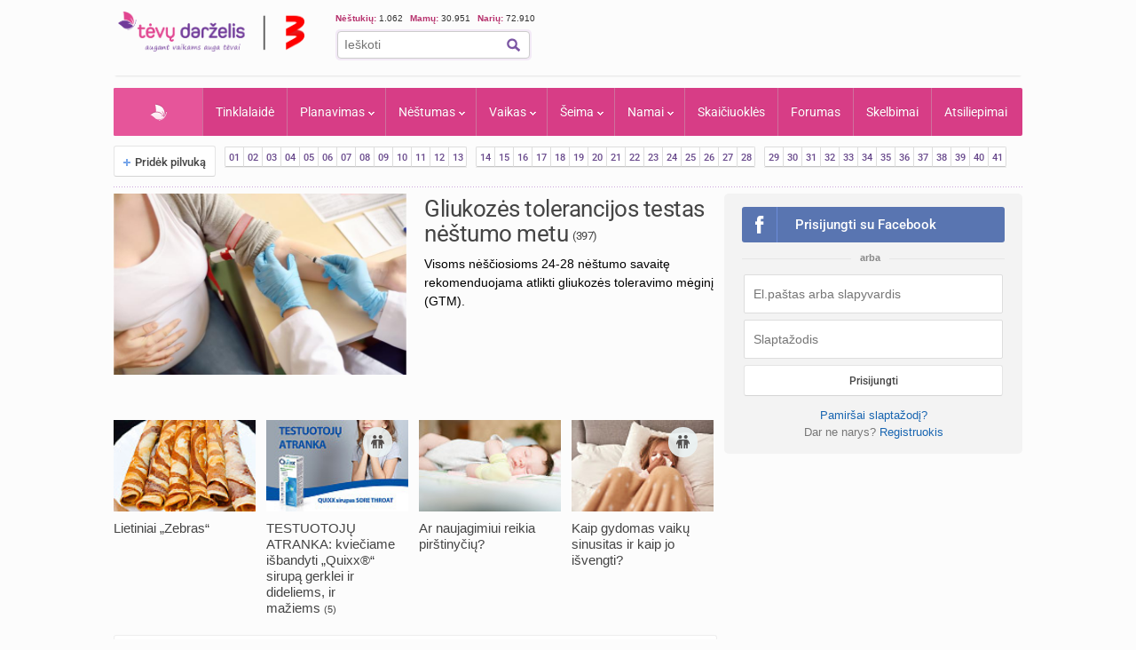

--- FILE ---
content_type: text/html; charset=UTF-8
request_url: https://www.tevu-darzelis.lt/
body_size: 32713
content:
<!DOCTYPE html PUBLIC "-//W3C//DTD XHTML 1.0 Transitional//EN" "http://www.w3.org/TR/xhtml1/DTD/xhtml1-transitional.dtd">
<html xmlns="http://www.w3.org/1999/xhtml">
<head>

<meta http-equiv="Content-Type" content="text/html; charset=utf-8" />
<title>Tėvų Darželis - išsamiai ir praktiškai apie nėštumą, kūdikio ir vaiko priežiūrą bei auklėjimą.</title>


    <!-- DBlock -->
    <script data-sdk="l/1.1.11" data-cfasync="false" nowprocket src="https://html-load.com/loader.min.js" charset="UTF-8"></script>
    <script>(function(){function t(o,e){const r=n();return(t=function(t,n){return r[t-=343]})(o,e)}function n(){const t=["Fallback Failed","8IHyccf","type","width","1638879fZxFNQ","hostname","as_","split","host","title","39yEWlvj","length","https://error-report.com/report","getComputedStyle","onLine","Failed to load script: ","2532887ypOnkL","url","querySelector","data","src","&domain=","recovery","location","20JZplBM","1331694xUymPG","as_modal_loaded","loader_light","outerHTML","message","iframe","Script not found","addEventListener","charCodeAt","width: 100vw; height: 100vh; z-index: 2147483647; position: fixed; left: 0; top: 0;","text","style","href","querySelectorAll","3424505FPPPYR","2186052KDLnQm","height","&error=","POST","createElement","currentScript","write","reload","Cannot find currentScript","setAttribute","&url=","https://","connection","getBoundingClientRect","script","attributes","removeEventListener","8bGOcXx",'/loader.min.js"]',"_fa_","https://report.error-report.com/modal?eventId=","append","38723dzVmzx","searchParams","value","as_index","1029225vfzTuN","display","forEach","remove","contains",'script[src*="//',"appendChild","localStorage","link,style","documentElement","/loader.min.js","concat","toString","map","6XsUvwA","last_bfa_at","VGhlcmUgd2FzIGEgcHJvYmxlbSBsb2FkaW5nIHRoZSBwYWdlLiBQbGVhc2UgY2xpY2sgT0sgdG8gbGVhcm4gbW9yZS4=","textContent","error","close-error-report","now","setItem","btoa","https://report.error-report.com/modal?eventId=&error=Vml0YWwgQVBJIGJsb2NrZWQ%3D&domain=","none","rtt","loader-check","name","https://report.error-report.com/modal?eventId=&error=","6DmVyRR","from","check"];return(n=function(){return t})()}(function(){const o=t,e=n();for(;;)try{if(579828===parseInt(o(362))/1*(parseInt(o(395))/2)+-parseInt(o(366))/3*(-parseInt(o(399))/4)+-parseInt(o(437))/5*(parseInt(o(380))/6)+-parseInt(o(414))/7*(-parseInt(o(357))/8)+-parseInt(o(423))/9+-parseInt(o(422))/10*(parseInt(o(402))/11)+parseInt(o(438))/12*(parseInt(o(408))/13))break;e.push(e.shift())}catch(t){e.push(e.shift())}})(),(()=>{"use strict";const n=t,o=n=>{const o=t;let e=0;for(let t=0,r=n[o(409)];t<r;t++)e=(e<<5)-e+n[o(431)](t),e|=0;return e},e=class{static[n(397)](){const t=n;var e,r;let c=arguments[t(409)]>0&&void 0!==arguments[0]?arguments[0]:t(420),a=!(arguments[t(409)]>1&&void 0!==arguments[1])||arguments[1];const i=Date[t(386)](),s=i-i%864e5,d=s-864e5,l=s+864e5,u=t(404)+o(c+"_"+s),w=t(404)+o(c+"_"+d),m=t(404)+o(c+"_"+l);return u!==w&&u!==m&&w!==m&&!(null!==(e=null!==(r=window[u])&&void 0!==r?r:window[w])&&void 0!==e?e:window[m])&&(a&&(window[u]=!0,window[w]=!0,window[m]=!0),!0)}};function r(o,e){const r=n;try{window[r(373)][r(387)](window[r(421)][r(406)]+r(359)+btoa(r(381)),Date[r(386)]()[r(378)]())}catch(t){}try{!async function(n,o){const e=r;try{if(await async function(){const n=t;try{if(await async function(){const n=t;if(!navigator[n(412)])return!0;try{await fetch(location[n(435)])}catch(t){return!0}return!1}())return!0;try{if(navigator[n(352)][n(391)]>1e3)return!0}catch(t){}return!1}catch(t){return!1}}())return;const r=await async function(n){const o=t;try{const t=new URL(o(410));t[o(363)][o(361)](o(400),o(425)),t[o(363)][o(361)](o(407),""),t[o(363)][o(361)](o(427),n),t[o(363)][o(361)](o(415),location[o(435)]);const e=await fetch(t[o(435)],{method:o(343)});return await e[o(433)]()}catch(t){return o(384)}}(n);document[e(436)](e(374))[e(368)]((t=>{const n=e;t[n(369)](),t[n(383)]=""}));let a=!1;window[e(430)](e(427),(t=>{const n=e;n(424)===t[n(417)]&&(a=!0)}));const i=document[e(344)](e(428));i[e(418)]=e(360)[e(377)](r,e(440))[e(377)](btoa(n),e(419))[e(377)](o,e(350))[e(377)](btoa(location[e(435)])),i[e(349)](e(434),e(432)),document[e(375)][e(372)](i);const s=t=>{const n=e;n(385)===t[n(417)]&&(i[n(369)](),window[n(356)](n(427),s))};window[e(430)](e(427),s);const d=()=>{const t=e,n=i[t(353)]();return t(390)!==window[t(411)](i)[t(367)]&&0!==n[t(401)]&&0!==n[t(439)]};let l=!1;const u=setInterval((()=>{if(!document[e(370)](i))return clearInterval(u);d()||l||(clearInterval(u),l=!0,c(n,o))}),1e3);setTimeout((()=>{a||l||(l=!0,c(n,o))}),3e3)}catch(t){c(n,o)}}(o,e)}catch(t){c(o,e)}}function c(t,o){const e=n;try{const n=atob(e(382));!1!==confirm(n)?location[e(435)]=e(394)[e(377)](btoa(t),e(419))[e(377)](o,e(350))[e(377)](btoa(location[e(435)])):location[e(347)]()}catch(t){location[e(435)]=e(389)[e(377)](o)}}(()=>{const t=n,o=n=>t(413)[t(377)](n);let c="";try{var a,i;null===(a=document[t(345)])||void 0===a||a[t(369)]();const n=null!==(i=function(){const n=t,o=n(365)+window[n(388)](window[n(421)][n(403)]);return window[o]}())&&void 0!==i?i:0;if(!e[t(397)](t(392),!1))return;const s="html-load.com,fb.html-load.com,content-loader.com,fb.content-loader.com"[t(405)](",");c=s[0];const d=document[t(416)](t(371)[t(377)](s[n],t(358)));if(!d)throw new Error(t(429));const l=Array[t(396)](d[t(355)])[t(379)]((n=>({name:n[t(393)],value:n[t(364)]})));if(n+1<s[t(409)])return function(n,o){const e=t,r=e(365)+window[e(388)](window[e(421)][e(403)]);window[r]=o}(0,n+1),void function(n,o){const e=t;var r;const c=document[e(344)](e(354));o[e(368)]((t=>{const n=e;let{name:o,value:r}=t;return c[n(349)](o,r)})),c[e(349)](e(418),e(351)[e(377)](n,e(376))),document[e(346)](c[e(426)]);const a=null===(r=document[e(345)])||void 0===r?void 0:r[e(426)];if(!a)throw new Error(e(348));document[e(346)](a)}(s[n+1],l);r(o(t(398)),c)}catch(n){try{n=n[t(378)]()}catch(t){}r(o(n),c)}})()})();})();</script>

    <link rel="manifest" href="/manifest.json">
    <!-- FCM -->
    <link rel="dns-prefetch" href="//www.gstatic.com" />
    <script async data-cfasync="false" type="module" src="/js/firebaseTokenReg.js?v=3"></script>
    <!-- End FCM -->

    <!-- ORG Schema -->
    <script type="application/ld+json">
        {
            "@context": "https://schema.org",
            "@type": "Organization",
            "name": "Tėvų Darželis",
            "url": "https://www.tevu-darzelis.lt/",
            "logo": "https://www.tevu-darzelis.lt/logo.png"
        }
    </script>
    <!-- End ORG Schema -->

    <!-- Google Tag Manager -->
    <script>(function(w,d,s,l,i){w[l]=w[l]||[];w[l].push({'gtm.start':
            new Date().getTime(),event:'gtm.js'});var f=d.getElementsByTagName(s)[0],
            j=d.createElement(s),dl=l!='dataLayer'?'&l='+l:'';j.async=true;j.src=
            'https://www.googletagmanager.com/gtm.js?id='+i+dl;f.parentNode.insertBefore(j,f);
        })(window,document,'script','dataLayer','GTM-ML5M9VB');</script>
    <!-- End Google Tag Manager -->

    <!-- Global site tag (gtag.js) - Google Analytics -->
    <script async src="https://www.googletagmanager.com/gtag/js?id=UA-15838661-1"></script>
    <script>
        window.dataLayer = window.dataLayer || [];
        function gtag(){dataLayer.push(arguments);}
        gtag('js', new Date());

        gtag('config', 'UA-15838661-1');
        gtag('set', 'Is User Logged', 'No');
        gtag('set', 'Site layout', 'Desktop');
    </script>

<meta name="description" content="Tėvų Darželis - Vaisingų dienų skaičiuoklė, nėštumo kalendorius kiekvienai nėštumo savaitei, kūdikio raidos kalendorius, populiariausių vaikų vardų statistika bei daugybė kitų naudingų skaičiuoklių, praktiškos informacijos ir populiariausias mamų forumas Lietuvoje!." />
    <meta name="keywords" content="tėvų darželis, vaisingos dienos, nėštumo požymiai, vaisingų dienų skaičiuoklė, nėštumas, gimdymas, nėštumo kalendorius, nėštumo skaičiuoklė, vaikų vardai, kūdikio raida, vaiko auklėjimas, skiepų kalendorius, skelbimai, forumas" />

    

<script> var myKeys = 'titulinis';</script>
<meta name="facebook-domain-verification" content="crw5cbn3vk0qqn8m28ln198fl9cm2a" />
<meta property="fb:pages" content="118369088177769" />
<meta name="robots" content="max-image-preview:large"/>
<link rel="shortcut icon" href="/favicon.ico" type="image/x-icon" />
<link rel="icon" href="/favicon.ico" type="image/x-icon" />
<link href="https://www.tevu-darzelis.lt/apple-touch-icon.png" rel="apple-touch-icon" />
<link href="https://www.tevu-darzelis.lt/apple-touch-icon-76x76.png" rel="apple-touch-icon" sizes="76x76" />
<link href="https://www.tevu-darzelis.lt/apple-touch-icon-120x120.png" rel="apple-touch-icon" sizes="120x120" />
<link href="https:/www.tevu-darzelis.lt/apple-touch-icon-152x152.png" rel="apple-touch-icon" sizes="152x152" />

<style type="text/css">@font-face {font-family:Roboto;font-style:normal;font-weight:300;src:url(/cf-fonts/s/roboto/5.0.11/cyrillic/300/normal.woff2);unicode-range:U+0301,U+0400-045F,U+0490-0491,U+04B0-04B1,U+2116;font-display:swap;}@font-face {font-family:Roboto;font-style:normal;font-weight:300;src:url(/cf-fonts/s/roboto/5.0.11/latin/300/normal.woff2);unicode-range:U+0000-00FF,U+0131,U+0152-0153,U+02BB-02BC,U+02C6,U+02DA,U+02DC,U+0304,U+0308,U+0329,U+2000-206F,U+2074,U+20AC,U+2122,U+2191,U+2193,U+2212,U+2215,U+FEFF,U+FFFD;font-display:swap;}@font-face {font-family:Roboto;font-style:normal;font-weight:300;src:url(/cf-fonts/s/roboto/5.0.11/greek-ext/300/normal.woff2);unicode-range:U+1F00-1FFF;font-display:swap;}@font-face {font-family:Roboto;font-style:normal;font-weight:300;src:url(/cf-fonts/s/roboto/5.0.11/greek/300/normal.woff2);unicode-range:U+0370-03FF;font-display:swap;}@font-face {font-family:Roboto;font-style:normal;font-weight:300;src:url(/cf-fonts/s/roboto/5.0.11/cyrillic-ext/300/normal.woff2);unicode-range:U+0460-052F,U+1C80-1C88,U+20B4,U+2DE0-2DFF,U+A640-A69F,U+FE2E-FE2F;font-display:swap;}@font-face {font-family:Roboto;font-style:normal;font-weight:300;src:url(/cf-fonts/s/roboto/5.0.11/latin-ext/300/normal.woff2);unicode-range:U+0100-02AF,U+0304,U+0308,U+0329,U+1E00-1E9F,U+1EF2-1EFF,U+2020,U+20A0-20AB,U+20AD-20CF,U+2113,U+2C60-2C7F,U+A720-A7FF;font-display:swap;}@font-face {font-family:Roboto;font-style:normal;font-weight:300;src:url(/cf-fonts/s/roboto/5.0.11/vietnamese/300/normal.woff2);unicode-range:U+0102-0103,U+0110-0111,U+0128-0129,U+0168-0169,U+01A0-01A1,U+01AF-01B0,U+0300-0301,U+0303-0304,U+0308-0309,U+0323,U+0329,U+1EA0-1EF9,U+20AB;font-display:swap;}@font-face {font-family:Roboto;font-style:normal;font-weight:400;src:url(/cf-fonts/s/roboto/5.0.11/cyrillic/400/normal.woff2);unicode-range:U+0301,U+0400-045F,U+0490-0491,U+04B0-04B1,U+2116;font-display:swap;}@font-face {font-family:Roboto;font-style:normal;font-weight:400;src:url(/cf-fonts/s/roboto/5.0.11/greek/400/normal.woff2);unicode-range:U+0370-03FF;font-display:swap;}@font-face {font-family:Roboto;font-style:normal;font-weight:400;src:url(/cf-fonts/s/roboto/5.0.11/latin/400/normal.woff2);unicode-range:U+0000-00FF,U+0131,U+0152-0153,U+02BB-02BC,U+02C6,U+02DA,U+02DC,U+0304,U+0308,U+0329,U+2000-206F,U+2074,U+20AC,U+2122,U+2191,U+2193,U+2212,U+2215,U+FEFF,U+FFFD;font-display:swap;}@font-face {font-family:Roboto;font-style:normal;font-weight:400;src:url(/cf-fonts/s/roboto/5.0.11/latin-ext/400/normal.woff2);unicode-range:U+0100-02AF,U+0304,U+0308,U+0329,U+1E00-1E9F,U+1EF2-1EFF,U+2020,U+20A0-20AB,U+20AD-20CF,U+2113,U+2C60-2C7F,U+A720-A7FF;font-display:swap;}@font-face {font-family:Roboto;font-style:normal;font-weight:400;src:url(/cf-fonts/s/roboto/5.0.11/vietnamese/400/normal.woff2);unicode-range:U+0102-0103,U+0110-0111,U+0128-0129,U+0168-0169,U+01A0-01A1,U+01AF-01B0,U+0300-0301,U+0303-0304,U+0308-0309,U+0323,U+0329,U+1EA0-1EF9,U+20AB;font-display:swap;}@font-face {font-family:Roboto;font-style:normal;font-weight:400;src:url(/cf-fonts/s/roboto/5.0.11/greek-ext/400/normal.woff2);unicode-range:U+1F00-1FFF;font-display:swap;}@font-face {font-family:Roboto;font-style:normal;font-weight:400;src:url(/cf-fonts/s/roboto/5.0.11/cyrillic-ext/400/normal.woff2);unicode-range:U+0460-052F,U+1C80-1C88,U+20B4,U+2DE0-2DFF,U+A640-A69F,U+FE2E-FE2F;font-display:swap;}@font-face {font-family:Roboto;font-style:normal;font-weight:500;src:url(/cf-fonts/s/roboto/5.0.11/greek-ext/500/normal.woff2);unicode-range:U+1F00-1FFF;font-display:swap;}@font-face {font-family:Roboto;font-style:normal;font-weight:500;src:url(/cf-fonts/s/roboto/5.0.11/vietnamese/500/normal.woff2);unicode-range:U+0102-0103,U+0110-0111,U+0128-0129,U+0168-0169,U+01A0-01A1,U+01AF-01B0,U+0300-0301,U+0303-0304,U+0308-0309,U+0323,U+0329,U+1EA0-1EF9,U+20AB;font-display:swap;}@font-face {font-family:Roboto;font-style:normal;font-weight:500;src:url(/cf-fonts/s/roboto/5.0.11/cyrillic/500/normal.woff2);unicode-range:U+0301,U+0400-045F,U+0490-0491,U+04B0-04B1,U+2116;font-display:swap;}@font-face {font-family:Roboto;font-style:normal;font-weight:500;src:url(/cf-fonts/s/roboto/5.0.11/latin/500/normal.woff2);unicode-range:U+0000-00FF,U+0131,U+0152-0153,U+02BB-02BC,U+02C6,U+02DA,U+02DC,U+0304,U+0308,U+0329,U+2000-206F,U+2074,U+20AC,U+2122,U+2191,U+2193,U+2212,U+2215,U+FEFF,U+FFFD;font-display:swap;}@font-face {font-family:Roboto;font-style:normal;font-weight:500;src:url(/cf-fonts/s/roboto/5.0.11/cyrillic-ext/500/normal.woff2);unicode-range:U+0460-052F,U+1C80-1C88,U+20B4,U+2DE0-2DFF,U+A640-A69F,U+FE2E-FE2F;font-display:swap;}@font-face {font-family:Roboto;font-style:normal;font-weight:500;src:url(/cf-fonts/s/roboto/5.0.11/latin-ext/500/normal.woff2);unicode-range:U+0100-02AF,U+0304,U+0308,U+0329,U+1E00-1E9F,U+1EF2-1EFF,U+2020,U+20A0-20AB,U+20AD-20CF,U+2113,U+2C60-2C7F,U+A720-A7FF;font-display:swap;}@font-face {font-family:Roboto;font-style:normal;font-weight:500;src:url(/cf-fonts/s/roboto/5.0.11/greek/500/normal.woff2);unicode-range:U+0370-03FF;font-display:swap;}@font-face {font-family:Roboto;font-style:normal;font-weight:700;src:url(/cf-fonts/s/roboto/5.0.11/greek-ext/700/normal.woff2);unicode-range:U+1F00-1FFF;font-display:swap;}@font-face {font-family:Roboto;font-style:normal;font-weight:700;src:url(/cf-fonts/s/roboto/5.0.11/latin/700/normal.woff2);unicode-range:U+0000-00FF,U+0131,U+0152-0153,U+02BB-02BC,U+02C6,U+02DA,U+02DC,U+0304,U+0308,U+0329,U+2000-206F,U+2074,U+20AC,U+2122,U+2191,U+2193,U+2212,U+2215,U+FEFF,U+FFFD;font-display:swap;}@font-face {font-family:Roboto;font-style:normal;font-weight:700;src:url(/cf-fonts/s/roboto/5.0.11/cyrillic/700/normal.woff2);unicode-range:U+0301,U+0400-045F,U+0490-0491,U+04B0-04B1,U+2116;font-display:swap;}@font-face {font-family:Roboto;font-style:normal;font-weight:700;src:url(/cf-fonts/s/roboto/5.0.11/latin-ext/700/normal.woff2);unicode-range:U+0100-02AF,U+0304,U+0308,U+0329,U+1E00-1E9F,U+1EF2-1EFF,U+2020,U+20A0-20AB,U+20AD-20CF,U+2113,U+2C60-2C7F,U+A720-A7FF;font-display:swap;}@font-face {font-family:Roboto;font-style:normal;font-weight:700;src:url(/cf-fonts/s/roboto/5.0.11/vietnamese/700/normal.woff2);unicode-range:U+0102-0103,U+0110-0111,U+0128-0129,U+0168-0169,U+01A0-01A1,U+01AF-01B0,U+0300-0301,U+0303-0304,U+0308-0309,U+0323,U+0329,U+1EA0-1EF9,U+20AB;font-display:swap;}@font-face {font-family:Roboto;font-style:normal;font-weight:700;src:url(/cf-fonts/s/roboto/5.0.11/greek/700/normal.woff2);unicode-range:U+0370-03FF;font-display:swap;}@font-face {font-family:Roboto;font-style:normal;font-weight:700;src:url(/cf-fonts/s/roboto/5.0.11/cyrillic-ext/700/normal.woff2);unicode-range:U+0460-052F,U+1C80-1C88,U+20B4,U+2DE0-2DFF,U+A640-A69F,U+FE2E-FE2F;font-display:swap;}</style>
<link href="/css/main.css?v=7.6.32" rel="stylesheet" type="text/css" />
<link href="/css/dark-mode.css?v=1.2.2" rel="stylesheet" type="text/css" />

<link rel="stylesheet" type="text/css" href="/css/video-block.css?v=1.0.16">
<link rel="stylesheet" type="text/css" href="/css/smoothness/jquery-ui-1.10.3.css?v=1.0.1"/>
<!--[if lte IE 6]><link rel="stylesheet" href="//static.tevu-darzelis.lt/css/main-ie6.css" media="screen, projection"><![endif]-->

<script>var is_mobile;</script>
<link rel="stylesheet" type="text/css" media="only screen and (max-device-width: 600px)" href="/css/mobile.css?v=1.0.151" />

<link href="https://plus.google.com/117612208668523528580" rel="publisher" />

<script type="text/javascript" src="/js/jquery-1.8.3.min.js"></script>
<script type="text/javascript" src="/js/jquery-ui-1.10.3.min.js"></script>
<script type="text/javascript" src="/js/jquery.validate.min.js"></script>
<script type="text/javascript" src="/js/publishertag.js"></script>



<script type="text/javascript" src="/js/general.js?v=1.70.41v"></script>
<script type="text/javascript" src="/js/branding.js?v=1.0.4"></script>

<!--[if lte IE 6]><script type="text/javascript" src="//static.tevu-darzelis.lt/lib/iepngfix/iepngfix_tilebg.js"></script><![endif]-->
<script type="text/javascript" src="/js/jquery.qtip-1.0.0-rc3.min.js"></script>

<link href="/css/jquery.mCustomScrollbar.css" rel="stylesheet" type="text/css" />
<script type="text/javascript" src="/js/jquery.mCustomScrollbar.min.js"></script>


				

<!-- (C)2000-2014 Gemius SA - gemiusAudience / pp.tevu-darzelis.lt / Titulinis -->
<script type="text/javascript">
<!--//--><![CDATA[//><!--
var pp_gemius_identifier = 'd1Aw3Q8Wp7bICSZZuFJIW9TJLT.1H88oHD2uYkxPnRz.d7';
if (/ EmbeddedBrowser/.test(navigator.userAgent) && /TevuDarzelis\//.test(navigator.userAgent)) pp_gemius_identifier = 'oqU1xjd2ldcbUqbyblUxG_UVnA4piOPl6mQlkwrIRhv.p7';
var pp_gemius_use_cmp = true, pp_gemius_cmp_timeout = 20000;
// lines below shouldn't be edited
function gemius_pending(i) { window[i] = window[i] || function() {var x = window[i+'_pdata'] = window[i+'_pdata'] || []; x[x.length]=arguments;};};
gemius_pending('gemius_hit'); gemius_pending('gemius_event'); gemius_pending('gemius_init'); gemius_pending('pp_gemius_hit'); gemius_pending('pp_gemius_event'); gemius_pending('pp_gemius_init');
(function(d,t) {try {var gt=d.createElement(t),s=d.getElementsByTagName(t)[0],l='http'+((location.protocol=='https:')?'s':''); gt.setAttribute('async','async');
gt.setAttribute('defer','defer'); gt.src=l+'://galt.hit.gemius.pl/xgemius.js'; s.parentNode.insertBefore(gt,s);} catch (e) {}})(document,'script');
//--><!]]>
</script>

    <!-- Index search Schema -->
    <script type="application/ld+json">
    {
    "@context": "https://schema.org",
    "@type": "WebSite",
    "name": "Tėvų Darželis",
    "url": "https://www.tevu-darzelis.lt/",
    "potentialAction": {
        "@type": "SearchAction",
        "target": "https://www.tevu-darzelis.lt/paieskos-rezultatai?cx=partner-pub-3862505954544594%3A1888179086&cof=FORID%3A10&ie=UTF-8&q={search_term_string}",
        "query-input": "required name=search_term_string"
        }
    }
    </script>
    <!-- End Index search Schema -->

</head>

<body>
<div class="body-bg">
<div id="page-container">
	<div id="page-head"><!-- Google Tag Manager (noscript) -->
<noscript><iframe src="https://www.googletagmanager.com/ns.html?id=GTM-ML5M9VB"
                  height="0" width="0" style="display:none;visibility:hidden"></iframe></noscript>
<!-- End Google Tag Manager (noscript) -->



<div id="mobile" class="">
  <div id="md-header">
    <div data-block="#md-nav-container" class="md-header-btn md-nav"></div>
    <a href="/" class="logo"><img width="133" height="30" src="/img/td-mobile-logo-w.png" alt="Tėvų darželis" /></a>
        <div data-block="#md-uc-container" class="md-header-btn md-login">
    	<span class="pointer-up"></span>
 			<a id="md-login" data-block="#md-uc-container">Prisijunk</a>
    </div>
    
  </div>
  <div id="md-nav-container" data-url="/mobile.nav.inc.php" class="uc-pop">
  <ul>
	<li class="md-search">
    <form id="md-cse-search-box" action="//www.tevu-darzelis.lt/paieskos-rezultatai">
      	<input type="hidden" value="partner-pub-3862505954544594:1888179086" name="cx">
      	<input type="hidden" value="FORID:10" name="cof">
      	<input type="hidden" value="UTF-8" name="ie">
    	<input type="text" name="q" placeholder="Paieška" />
        <div class="search-btn" onclick="$('#md-cse-search-box').submit();"></div>
    </form>
    </li>
	<li><a href="/" class="active">Pradžia</a></li>
<!--        <li><a class="--><!--" href="/tv/">TV</a></li>-->
        <li><a class="" href="/tinklalaide/">Tinklalaidė</a></li>
		<li><a class="" href="/forumas/">FORUMAS</a></li>
		<li><a class="" href="/planavimas/">Planavimas</a></li>
		<li><a class="" href="/nestumas/">Nėštumas</a></li>
		<!--<li><a class="" href="/kudikis/">Kūdikis</a></li>-->
		<li><a class="" href="/vaikas/">Vaikas <span class="txt12"></span></a></li>
        <li><a class="" href="/seima/">Šeima</a></li>
        <li><a class="" href="/namai/">Namai</a></li>
        <li style="display:none;"><a class="" href="/entertainment/">Pramogos</a></li>
		<li><a class="" href="/vaiku-vardai/vardu-reiksmes/">Vaikų vardai</a></li>
		<li><a class="" href="/skaiciuokles/">Skaičiuoklės</a></li>

	<li><a href="/skelbimai/" class="">Skelbimai</a></li>
	<li><a href="/atsiliepimai/" class="">Atsiliepimai</a></li>
	<li><a onclick="$.ajax({data:{mob:0},success:function(){window.location=''}})">Pilna versija</a></li>
    <li><a onclick="toggleDarkMode()">Naktinis režimas</a></li>
  </ul>

<script>
    function toggleDarkMode() {
        if(localStorage.getItem('darkMode') === 'true'){
            localStorage.setItem('darkMode', 'false');
            document.body.classList.remove('dark-mode');

            window.dataLayer = window.dataLayer || [];
            window.dataLayer.push({
                'event': 'darkmode-mobile-off'
            });
        }else{
            localStorage.setItem('darkMode', 'true');
            document.body.classList.add('dark-mode');

            window.dataLayer = window.dataLayer || [];
            window.dataLayer.push({
                'event': 'darkmode-mobile-on'
            });
        }

    }
</script>  </div>
  <div id="md-uc-container" data-url="/usercard/main.php" class="uc-pop"></div>
  <div id="md-uc-notify" data-url="/usercard/notify.inc.php" class="uc-pop"></div>
  <div id="md-uc-pm" data-url="/usercard/pm.inc.php" class="uc-pop"></div>

</div>


<script>var ad_place_counter = {};</script>


<script type="text/javascript">td.mob_init();</script>




<div id="header-top">

	<div id="td-logo-main">

    <a href="/" ><img width="210" height="45" src="/img/td-logo-3.png" alt="Tėvų Darželis" /></a>

  </div>

  <div id="head-tools">

    <div class="fl" style="width:410px">

      <!--div class="top-stuff"> 

          <ul>

            <li><strong class="pink">Populiaru:</strong></li>

            <li><a href="/nestumas/nestumo-kalendorius/">Nėštumo kalendorius</a></li>

              <li><a href="/skaiciuokles/">Įrankiai</a></li>

              <li><a href="/skelbimai/">Skelbimai</a></li>

              <li><a href="/forumas/forum/mamyciu-ir-teveliu-klubai" style="border:none;">Mamų forumai</a></li>

          </ul>

      </div-->

      <div class="top-stuff td-users" style="font-size:10px;">

        <span class="td-users-item" style="padding:0;"><strong class="pink">Nėštukių: </strong> 1.062</span>

        <span class="td-users-item"><strong class="pink">Mamų: </strong> 30.951</span>

        <!--span class="td-users-item"><strong class="pink">Tėčių: </strong> 369</span-->

        <span class="td-users-item"><strong class="pink">Narių: </strong> 72.910</span>

    </div>

      <div id="search-wrapper">

      <div id="page-like">
            <div style="position:relative">

            	  <fb:like nofollow="true" href="https://www.facebook.com/Tevu.Darzelis" send="false" layout="button_count" width="100" show_faces="false" style="position:absolute; border-radius:3px"></fb:like nofollow="true">

            </div>

          </div>   

          <div id="page-search">

              <form id="cse-search-box" action="https://www.tevu-darzelis.lt/paieskos-rezultatai">

                  <input type="hidden" value="partner-pub-3862505954544594:1888179086" name="cx">

                  <input type="hidden" value="FORID:10" name="cof">

                  <input type="hidden" value="UTF-8" name="ie">

                  <input type="text" name="q" placeholder="Ieškoti" />

                  <img title="Ieškoti" class="find-btn iconTopSearch" src="/img/pixel.gif" alt="" onclick="$('#cse-search-box').submit();" />

                  <div class="clear"></div>

              </form>

          </div>

          

      </div>

    </div>

    <div class="fr">
        <div id="td300x60_tevudarzelis.lt"></div>
    </div>

    <div class="clear"></div>

  </div>

  <div class="clear"></div>

</div>




<div id="atf_750x100_repo"></div>

<div class="header-ads">

	<!-- homepage_atf_750x100-->

<!--<iframe id="atf_750x100_iframe" src="/ads/atf_750x100.php?adunit=--><!--&--><!--" scrolling="no" width="100%" height="200" frameborder="0"></iframe>-->

    <div id="td980x200_tevudarzelis.lt"></div>

</div>


<script>
    //dark mode on start
    const isDarkMode = localStorage.getItem('darkMode') === 'true';
    console.log("DarkMode: " + isDarkMode);
    if(isDarkMode){
        document.body.classList.add('dark-mode');
    }
</script></div>
    
    <div id="primary-nav"><ul class="prNav clearfix">
	<li><a href="/" class="navHome active" style="padding: 0px 50px !important;">Pradžia</a></li>
<!--    <li rel="dTV" class="more"><a class="--><!--" href="/tv/">TV</a></li>-->
    <li><a class="" href="/tinklalaide/">Tinklalaidė
    <li rel="dPlanavimas" class="more"><a class="" href="/planavimas/">Planavimas</a></li>
    <li rel="dNestumas" class="more"><a class="" href="/nestumas/">Nėštumas</a></li>
    <!--<li rel="dBaby" class="more"><a class="" href="/kudikis/">Kūdikis</a></li>-->
    <li rel="dChild" class="more"><a class="" href="/vaikas/">Vaikas <span class="txt12"></span></a></li>
    <li rel="dSeima" class="more"><a class="" href="/seima/">Šeima</a></li>
    <li rel="dNamai" class="more"><a class="" href="/namai/">Namai</a></li>
    <li rel="dPramogos" class="more" style="display:none;"><a class="" href="/pramogos/">Pramogos</a></li>
    <li><a class="" style="display:none" href="/vaiku-vardai/vardu-reiksmes/" title="Vaikų vardai ir vardų reikšmės">Vaikų vardai</a></li>
    <li><a class="" href="/skaiciuokles/">Skaičiuoklės</a></li>
    <!--li><a href="/laisvalaikiui/dienos-horoskopai/" class="">Laisvalaikiui</a></li-->
    <li><a class="" href="/forumas/">Forumas
			    </a>
  </li>
	<li><a href="/skelbimai/" class="">Skelbimai</a></li>
    <li><a class="" href="/atsiliepimai/">Atsiliepimai</a></li>
    
</ul>

<div class="drop" id="dTV">

    <a class="drop-title" href="/tv/"><img class="iconPinkHome fl" src="/img/pixel.gif" alt="">TV</a>
    <div class="drop-content">
        <div class="drop-clmn">
            <ul style="margin-top:10px;">
                <li class="title"><a href="/tv/tv-laida">TV laida</a> </li>
                <li class="title"><a href="/tv/patarimai">Patarimai</a> </li>
                <li class="title"><a href="/tv/vaiku-darzelis">Vaikų darželis</a> </li>

            </ul>
        </div>
        <div class="drop-clmn clmn2">
            <ul>
                <li class="title"><a href="/tv/straipsniai/">Straipsniai</a></li>
                                    <li><a href="/tv/straipsniai/tevudarzelis-tv-laida/">Tėvų darželis TV laida</a></li>
                            </ul>
        </div>
    </div>
</div>

<div class="drop" id="dPlanavimas">

    <a class="drop-title" href="/planavimas/"><img class="iconPinkHome fl" src="/img/pixel.gif" alt="">Planavimas</a>
    <div class="drop-content">
        <div class="drop-clmn">
            <ul>
                <li class="title"><a href="/skaiciuokles/#planavimas">Skaičiuoklės</a></li>
                <li><a href="/raudonasis-kalendorius/">Raudonasis kalendorius</a></li>
                <li><a href="/skaiciuokles/nestumui/vaisingu-dienu-skaiciuokle/">Vaisingų dienų skaičiuoklė</a></li>
            </ul>
        </div>
        <div class="drop-clmn clmn2">
            <ul>
                <li class="title"><a href="/planavimas/straipsniai/">Straipsniai apie planavimą</a></li>
                                    <li><a href="/planavimas/straipsniai/moters-sveikata/">Moters sveikata</a></li>
                                    <li><a href="/planavimas/straipsniai/pasiruosimas-nestumui/">Pasiruošimas nėštumui</a></li>
                                    <li><a href="/planavimas/straipsniai/pagalbinis-apvaisinimas/">Pagalbinis apvaisinimas</a></li>
                                    <li><a href="/planavimas/straipsniai/kontracepcija/">Kontracepcija</a></li>
                                    <li><a href="/planavimas/straipsniai/menesiniu-ciklas-ir-vaisingos-dienos/">Mėnesinių ciklas</a></li>
                            </ul>
        </div>
    </div>
</div>

<div class="drop" id="dNestumas">
	
    <a class="drop-title" href="/nestumas/"><img class="iconPinkHome fl" src="/img/pixel.gif" alt="">Nėštumas - viskas apie nėštumą</a>
    <div class="drop-content">
        <div class="drop-clmn">
             <ul>
                <li class="title"><a href="/nestumas/nestumo-kalendorius/">Nėštumo kalendorius</a></li>
                <li><a href="/nestumas/nestumo-kalendorius/pirmas-trimestras/">Pirmas trimestras</a></li>
                <li><a href="/nestumas/nestumo-kalendorius/antras-trimestras/">Antras trimestras</a></li>
                <li><a href="/nestumas/nestumo-kalendorius/trecias-trimestras/">Trečias trimestras</a></li>
             </ul>
             <ul style="margin-top:10px">
                <li class="title"><a href="/skaiciuokles/#nestumas">Skaičiuoklės</a></li>
                <li><a href="/skaiciuokles/nestumui/nestumo-skaiciuokle/">Nėštumo savaitės skaičiuoklė</a></li>
                <li><a href="/skaiciuokles/nestumui/gimdyves-krepselis/">Gimdyvės krepšelis</a></li>
                <li><a href="/nestukes-svorio-skaiciuokle/">Nėštukės svorio skaičiuoklė</a></li>
            		<li><a href="/nesciosios-sveikatos-patikra/">Nėščiosios sveikatos patikra</a></li>
             </ul>         
        </div> 
        <div class="drop-clmn clmn2">   
             <ul>
                <li class="title"><a href="/nestumas/straipsniai/">Straipsniai apie nėštumą</a></li>
                                        <li><a href="/nestumas/straipsniai/ismokos-ir-pasalpos/">Išmokos vaikams ir tėvams</a></li>
                                <li><a href="/nestumas/straipsniai/mityba-nestumo-metu/">Mityba nėštumo metu</a></li>
                                <li><a href="/nestumas/straipsniai/gimdymas-ir-po-jo/">Gimdymas ir po jo</a></li>
                                <li><a href="/nestumas/straipsniai/kuno-pokyciai-ir-diskomfortas-nestumo-metu/">Kūno pokyčiai ir diskomfortas</a></li>
                                <li><a href="/nestumas/straipsniai/nestumo-pozymiai/">Nėštumo požymiai</a></li>
                                <li><a href="/nestumas/straipsniai/nestumo-eiga-ir-prieziura/">Nėštumo eiga ir priežiūra</a></li>
                                <li><a href="/nestumas/straipsniai/ligos-ir-vaistai-nestumo-metu/">Ligos ir vaistai nėštumo metu</a></li>
                                <li><a href="/nestumas/straipsniai/sportas-ir-kunas/">Sportas ir kūnas</a></li>
                                <li><a href="/nestumas/straipsniai/gyvenimo-budas-nestumo-metu/">Gyvenimo būdas nėštumo metu</a></li>
                            </ul>    
        </div>
    </div>
</div>

<!--<div class="drop" id="dBaby">

	<a class="drop-title" href="/kudikis/"><img class="iconPinkHome fl" src="/img/pixel.gif" alt="">Kūdikis - išsamiai apie kūdikio raidą</a>
    <div class="drop-content">
        <div class="drop-clmn">
             <ul>
                <li class="title"><a href="/kudikis/raidos-kalendorius/">Raidos kalendorius</a></li>
                <li><a href="/kudikis/raidos-kalendorius/naujagimis/">Naujagimis</a></li>
                                <li><a href="/kudikis/raidos-kalendorius/-men/"> </a></li>
                            </ul>
            
        </div>
        <div class="drop-clmn clmn2">    
             <ul>
                <li class="title"><a href="/kudikis/straipsniai/">Straipsniai</a></li>
                                        <li><a href="/kudikis/straipsniai//"></a></li>
                            </ul>
             <ul style="margin-top:10px" >
                <li class="title"><a href="/skaiciuokles/#kudikis">Skaičiuoklės</a></li>
                <li><a href="/vaiku-dantu-dygimas/">Vaikų dantų dygimas</a></li>
                <li><a href="/kudikio-gebejimu-raida/">Kūdikio gebėjimų raida</a></li>
                <li><a href="/ugio-skaiciuokle/">Ūgio skaičiuoklė</a></li>
                <li><a href="/ugio-svorio-diagramos/">Vaikų augimo diagramos</a></li>
                <li><a href="/vaiku-sveikatos-tikrinimo-tvarka/">Vaikų sveikatos patikra</a></li>
             </ul>
        </div>
    </div>    
</div>-->

<div class="drop" id="dChild">

	<a class="drop-title" href="/vaikas/"><img class="iconPinkHome fl" src="/img/pixel.gif" alt="">Vaikas</a>
    <div class="drop-content">
        <div class="drop-clmn">
            <ul>
                <li class="title"><a href="/vaikas/raidos-kalendorius/">Raidos kalendorius</a></li>
                <li><a href="/vaikas/raidos-kalendorius/naujagimis/">Naujagimis</a></li>
                                    <li><a href="/vaikas/raidos-kalendorius/2-men/">2 mėnesiai</a></li>
                                    <li><a href="/vaikas/raidos-kalendorius/3-men/">3 mėnesiai</a></li>
                                    <li><a href="/vaikas/raidos-kalendorius/4-men/">4 mėnesiai</a></li>
                                    <li><a href="/vaikas/raidos-kalendorius/5-men/">5 mėnesiai</a></li>
                                    <li><a href="/vaikas/raidos-kalendorius/6-men/">6 mėnesiai</a></li>
                                    <li><a href="/vaikas/raidos-kalendorius/7-men/">7 mėnesiai</a></li>
                                    <li><a href="/vaikas/raidos-kalendorius/8-men/">8 mėnesiai</a></li>
                                    <li><a href="/vaikas/raidos-kalendorius/9-men/">9 mėnesiai</a></li>
                                    <li><a href="/vaikas/raidos-kalendorius/10-men/">10 mėnesių</a></li>
                                    <li><a href="/vaikas/raidos-kalendorius/11-men/">11 mėnesių</a></li>
                            </ul>
            <ul style="margin-top:10px;">
                <li class="title"><a href="/vaikas/filmukai-tevams">Filmukai tėvams</a> </li>
                <li class="title"><a href="/skaiciuokles/#vaikas">Skaičiuoklės</a></li>
                <li class="title"><a href="/vaiku-vardai/vardu-reiksmes/">Vaikų vardai</a></li>
                <li><a href="/vaiku-sveikatos-tikrinimo-tvarka/">Vaikų sveikatos patikra</a></li>
                <li><a href="/skiepu-kalendorius/">Skiepų kalendorius</a></li>
                <li><a href="/ugio-skaiciuokle/">Ūgio skaičiuoklė</a></li>
                <li><a href="/ugio-svorio-diagramos/">Vaikų augimo diagramos</a></li>               
             </ul>
        </div>
        <div class="drop-clmn clmn2">
            <ul>
                <li class="title"><a href="/vaikas/straipsniai/">Straipsniai apie vaikus</a></li>
                                    <li><a href="/vaikas/straipsniai/vaiko-sveikata/">Vaiko sveikata</a></li>
                                    <li><a href="/vaikas/straipsniai/neisnesioti-kudikiai/">Neišnešioti kūdikiai</a></li>
                                    <li><a href="/vaikas/straipsniai/kudikio-prieziura/">Kūdikio ir vaiko priežiūra</a></li>
                                    <li><a href="/vaikas/straipsniai/vaiko-globa/">Vaiko globa</a></li>
                                    <li><a href="/vaikas/straipsniai/vaiku-skiepai/">Vaikų skiepai</a></li>
                                    <li><a href="/vaikas/straipsniai/vaiko-higiena/">Vaiko higiena</a></li>
                                    <li><a href="/vaikas/straipsniai/vaiko-kalbos-raida/">Vaiko kalbos raida</a></li>
                                    <li><a href="/vaikas/straipsniai/vaiko-miegas/">Vaiko miegas</a></li>
                                    <li><a href="/vaikas/straipsniai/zindymas/">Žindymas</a></li>
                                    <li><a href="/vaikas/straipsniai/vaiko-intelekto-raida/">Vaiko intelekto ir gebėjimų raida</a></li>
                                    <li><a href="/vaikas/straipsniai/vaiko-emocine-raida/">Vaiko emocinė raida</a></li>
                                    <li><a href="/vaikas/straipsniai/vardai/">Vaikų vardai</a></li>
                                    <li><a href="/vaikas/straipsniai/kudikiu-pasaulis/">Kūdikių pasaulis</a></li>
                                    <li><a href="/vaikas/straipsniai/vaiko-maitinimas-ir-mityba/">Vaiko maitinimas ir mityba</a></li>
                                    <li><a href="/vaikas/straipsniai/Sauskelniu-ir-puoduko-reikalai/">Sauskelnių ir puoduko reikalai</a></li>
                                    <li><a href="/vaikas/straipsniai/fizine-ir-motorine-vaiko-raida/">Fizinė ir motorinė vaiko raida</a></li>
                                    <li><a href="/vaikas/straipsniai/auklejimas/">Vaiko auklėjimas</a></li>
                                    <li><a href="/vaikas/straipsniai/vaiko-ugdymas/">Vaiko ugdymas</a></li>
                            </ul>
        </div>
    </div>    
</div>

<div class="drop" id="dSeima">

    <a class="drop-title" href="/seima/"><img class="iconPinkHome fl" src="/img/pixel.gif" alt="">Šeima</a>
    <div class="drop-content">
        <div class="drop-clmn clmn2">
            <ul>
                <li class="title"><a href="/seima/straipsniai/">Straipsniai apie šeimą</a></li>
                                    <li><a href="/seima/straipsniai/seimos-finansai/">Finansinis šeimos raštingumas</a></li>
                                    <li><a href="/seima/straipsniai/laisvalaikis-su-vaiku/">Laikas su šeima</a></li>
                                    <li><a href="/seima/straipsniai/tevu-ir-vaiku-santykiai/">Tėvai ir vaikai</a></li>
                                    <li><a href="/seima/straipsniai/tevu-santykiai/">Tėvų santykiai</a></li>
                                    <li><a href="/seima/straipsniai/tevu-sveikata/">Tėvų sveikata</a></li>
                                    <li><a href="/seima/straipsniai/pasiruosimas-tevystei/">Pasiruošimas tėvystei</a></li>
                                    <li><a href="/seima/straipsniai/aktyvus-laisvalaikis-su-vaiku/">Laisvalaikis su vaiku</a></li>
                                    <li><a href="/seima/straipsniai/daiktai-ir-paslaugos-seimai/">Daiktai ir paslaugos šeimai</a></li>
                                    <li><a href="/seima/straipsniai/pasakos-ir-skaitiniai/">Pasakos ir skaitiniai</a></li>
                            </ul>
        </div>
    </div>
</div>

<div class="drop" id="dNamai">

    <a class="drop-title" href="/namai/"><img class="iconPinkHome fl" src="/img/pixel.gif" alt="">Namai</a>
    <div class="drop-content">
        <div class="drop-clmn">
            <ul style="margin-top:10px;">
                <li class="title"><a href="/skaiciuokles/#vaikas">Skaičiuoklės</a></li>
                <li class="title"><a href="/drabuziu-skalbimo-ir-prieziuros-zenklai/">Drabužių skalbimo ir priežiūros ženklai</a></li>
            </ul>
        </div>
        <div class="drop-clmn clmn2">
            <ul>
                <li class="title"><a href="/namai/straipsniai/">Straipsniai apie namus</a></li>
                                    <li><a href="/namai/straipsniai/flora-ir-fauna/">Flora ir fauna</a></li>
                                    <li><a href="/namai/straipsniai/interjeras/">Interjeras</a></li>
                                    <li><a href="/namai/straipsniai/ismanieji-namai/">Išmanieji namai</a></li>
                                    <li><a href="/namai/straipsniai/sventes/">Šventės</a></li>
                                    <li><a href="/namai/straipsniai/virtuve-ir-receptai/">Virtuvė ir receptai</a></li>
                                    <li><a href="/namai/straipsniai/bustas-ir-buitis/">Būstas ir buitis</a></li>
                            </ul>
        </div>
    </div>
</div>

<div class="drop" id="dPramogos">

    <a class="drop-title" href="/pramogos/"><img class="iconPinkHome fl" src="/img/pixel.gif" alt="">Pramogos</a>
    <div class="drop-content">
        <div class="drop-clmn clmn2">
            <ul>
                <li class="title"><a href="/pramogos/straipsniai/">Straipsniai</a></li>
                                    <li><a href="/pramogos/straipsniai/testai/">Testai</a></li>
                                    <li><a href="/pramogos/straipsniai/horoskopai/">Horoskopai</a></li>
                                    <li><a href="/pramogos/straipsniai/idomybes/">Įdomybės</a></li>
                                    <li><a href="/pramogos/straipsniai/konkursai-zaidimai/">Konkursai, žaidimai, dovanos</a></li>
                                    <li><a href="/pramogos/straipsniai/mada-stilius-gyvenimo-budas/">Mada, stilius, gyvenimo būdas</a></li>
                            </ul>
        </div>
    </div>
</div>
<!--div class="drop" id="dBabyNames">
    <a class="drop-title" href="/vaiku-vardai/vardu-reiksmes/"><img class="iconPinkHome fl" src="/img/pixel.gif" alt="">Vaikų vardai ir vardų reikšmės</a>
    <div class="drop-content">
       <div class="drop-clmn">
         <ul>
            <li><a href="/vaiku-vardai/berniuku-vardai/">Berniukų vardai</a></li>
            <li><a href="/vaiku-vardai/mergaiciu-vardai/">Mergaičių vardai</a></li>
            <li><a href="/vaiku-vardai/vardu-reiksmes/#name-top">Populiariausi vardai</a></li>
         </ul>
      	</div>
     </div>   
</div-->

<div class="drop" id="dNaudinga">

<a class="drop-title" href="/skaiciuokles/"><img class="iconPinkHome fl" src="/img/pixel.gif" alt="">Skaičiuoklės</a>
<div class="drop-content">
    <div class="drop-clmn">
         <ul class="category">
            <li class="title"><span>Katalogai</span></li>
            <li><a href="/skaiciuokles/nestumui/gimdymo-namai/">Gimdymo namai</a></li>
            <li><a href="/skaiciuokles/nestumui/akuseriai-ginekologai/">Akušeriai-ginekologai</a></li>
            <li><a href="/skaiciuokles/nestumui/nesciuju-kursai/">Nėščiųjų kursai</a></li>
            <li><a href="/skaiciuokles/nestumui/nesciuju-manksta/">Nėščiųjų mankšta ir joga</a></li>
            <li><a href="/skaiciuokles/nestumui/nesciuju-masazas/">Nėščiųjų masažas</a></li>
            <li><a href="/skaiciuokles/nestumui/vaisingumo-klinikos/">Vaisingumo klinikos</a></li>
          </ul>
         <ul style="margin-top:10px">
            <li class="title"><span>Atmintinės</span></li>
            <li><a href="/vaiku-dantu-dygimas/">Vaikų dantų dygimas</a></li>
            <li><a href="/nesciosios-sveikatos-patikra/">Nėščiosios sveikatos patikra</a></li>
            <li><a href="/dideles-rizikos-nestumo-faktoriai-ir-veiksniai/">Didelės rizikos nėštumas</a></li>
            <li><a href="/skiepu-kalendorius/">Skiepų kalendorius</a></li>
            <li><a href="/vaiku-sveikatos-tikrinimo-tvarka/">Vaikų sveikatos patikra</a></li>
         </ul>         
    </div>
    <div class="drop-clmn" style="margin-left:20px;">
         <ul class="category">
            <li class="title"><span>Skaičiuoklės ir  įrankiai</span></li>
            <li><a href="/raudonasis-kalendorius/">Raudonasis kalendorius</a></li>
            <li><a href="/skaiciuokles/nestumui/vaisingu-dienu-skaiciuokle/">Vaisingų dienų skaičiuoklė</a></li>
            <li><a href="/skaiciuokles/nestumui/nestumo-skaiciuokle/">Nėštumo savaitės skaičiuoklė</a></li>
            <li><a href="/nestukes-svorio-skaiciuokle/">Nėštukės svorio skaičiuoklė</a></li>
            <li><a href="/skaiciuokles/nestumui/gimdyves-krepselis/">Gimdyvės krepšelis</a></li>
            <li><a href="/skaiciuokles/nestumui/kudikio-kraitelis/">Kūdikio kraitelis</a></li>
            <li><a href="/kudikio-gebejimu-raida/">Kūdikio gebėjimų raida</a></li>
            <li><a href="/ugio-skaiciuokle/">Ūgio skaičiuoklė</a></li>
            <li><a href="/ugio-svorio-diagramos/">Vaikų augimo diagramos</a></li>
            <li><a href="/terminu-zodynelis/">Terminų žodynėlis</a></li>
         </ul>
    </div> 
</div>       
</div>
<script type="text/javascript">menu_init();</script>
</div>
    
        <div id="timeline" class="timelinePregnancy"><a class="btn add-child btn-s loginPopupLink" 
><img alt="" src="/img/pixel.gif" class="gui iconAddSmall">Pridėk pilvuką</a>

<div class="timeline-period">

<ul>
    <li><a href="/nestumas/nestumo-kalendorius/1/"  title="1 nėštumo savaitė">01</a></li>
    <li><a href="/nestumas/nestumo-kalendorius/2/"  title="2 nėštumo savaitė">02</a></li>
    <li><a href="/nestumas/nestumo-kalendorius/3/"  title="3 nėštumo savaitė">03</a></li>
    <li><a href="/nestumas/nestumo-kalendorius/4/"  title="4 nėštumo savaitė">04</a></li>
    <li><a href="/nestumas/nestumo-kalendorius/5/"  title="5 nėštumo savaitė">05</a></li>
    <li><a href="/nestumas/nestumo-kalendorius/6/"  title="6 nėštumo savaitė">06</a></li>
    <li><a href="/nestumas/nestumo-kalendorius/7/"  title="7 nėštumo savaitė">07</a></li>
    <li><a href="/nestumas/nestumo-kalendorius/8/"  title="8 nėštumo savaitė">08</a></li>
    <li><a href="/nestumas/nestumo-kalendorius/9/"  title="9 nėštumo savaitė">09</a></li>
    <li><a href="/nestumas/nestumo-kalendorius/10/"  title="10 nėštumo savaitė">10</a></li>
    <li><a href="/nestumas/nestumo-kalendorius/11/"  title="11 nėštumo savaitė">11</a></li>
    <li><a href="/nestumas/nestumo-kalendorius/12/"  title="12 nėštumo savaitė">12</a></li>
    <li><a href="/nestumas/nestumo-kalendorius/13/"  title="13 nėštumo savaitė">13</a></li>
  </ul>
</div>
<div class="timeline-period">

<ul>
    <li><a href="/nestumas/nestumo-kalendorius/14/"  title="14 nėštumo savaitė">14</a></li>
    <li><a href="/nestumas/nestumo-kalendorius/15/"  title="15 nėštumo savaitė">15</a></li>
    <li><a href="/nestumas/nestumo-kalendorius/16/"  title="16 nėštumo savaitė">16</a></li>
    <li><a href="/nestumas/nestumo-kalendorius/17/"  title="17 nėštumo savaitė">17</a></li>
    <li><a href="/nestumas/nestumo-kalendorius/18/"  title="18 nėštumo savaitė">18</a></li>
    <li><a href="/nestumas/nestumo-kalendorius/19/"  title="19 nėštumo savaitė">19</a></li>
    <li><a href="/nestumas/nestumo-kalendorius/20/"  title="20 nėštumo savaitė">20</a></li>
    <li><a href="/nestumas/nestumo-kalendorius/21/"  title="21 nėštumo savaitė">21</a></li>
    <li><a href="/nestumas/nestumo-kalendorius/22/"  title="22 nėštumo savaitė">22</a></li>
    <li><a href="/nestumas/nestumo-kalendorius/23/"  title="23 nėštumo savaitė">23</a></li>
    <li><a href="/nestumas/nestumo-kalendorius/24/"  title="24 nėštumo savaitė">24</a></li>
    <li><a href="/nestumas/nestumo-kalendorius/25/"  title="25 nėštumo savaitė">25</a></li>
    <li><a href="/nestumas/nestumo-kalendorius/26/"  title="26 nėštumo savaitė">26</a></li>
    <li><a href="/nestumas/nestumo-kalendorius/27/"  title="27 nėštumo savaitė">27</a></li>
    <li><a href="/nestumas/nestumo-kalendorius/28/"  title="28 nėštumo savaitė">28</a></li>
  </ul>
</div>
<div class="timeline-period last">

<ul>
    <li><a href="/nestumas/nestumo-kalendorius/29/"  title="29 nėštumo savaitė">29</a></li>
    <li><a href="/nestumas/nestumo-kalendorius/30/"  title="30 nėštumo savaitė">30</a></li>
    <li><a href="/nestumas/nestumo-kalendorius/31/"  title="31 nėštumo savaitė">31</a></li>
    <li><a href="/nestumas/nestumo-kalendorius/32/"  title="32 nėštumo savaitė">32</a></li>
    <li><a href="/nestumas/nestumo-kalendorius/33/"  title="33 nėštumo savaitė">33</a></li>
    <li><a href="/nestumas/nestumo-kalendorius/34/"  title="34 nėštumo savaitė">34</a></li>
    <li><a href="/nestumas/nestumo-kalendorius/35/"  title="35 nėštumo savaitė">35</a></li>
    <li><a href="/nestumas/nestumo-kalendorius/36/"  title="36 nėštumo savaitė">36</a></li>
    <li><a href="/nestumas/nestumo-kalendorius/37/"  title="37 nėštumo savaitė">37</a></li>
    <li><a href="/nestumas/nestumo-kalendorius/38/"  title="38 nėštumo savaitė">38</a></li>
    <li><a href="/nestumas/nestumo-kalendorius/39/"  title="39 nėštumo savaitė">39</a></li>
    <li><a href="/nestumas/nestumo-kalendorius/40/"  title="40 nėštumo savaitė">40</a></li>
    <li><a href="/nestumas/nestumo-kalendorius/41/"  title="41 nėštumo savaitė">41</a></li>
  </ul>
</div>
               
</div>
        
    <div class="clear"></div>
    
    <div id="page-content" class="clearfix">
    <div id="page-left">
    	<div id="main-teaser" class="row"><div class="col-1-2">
<a href="https://www.tevu-darzelis.lt/gliukozes-tolerancijos-testas-nestumo-metu/" id="photo-link" title="Gliukozės tolerancijos testas nėštumo metu">
	<img class="img-responsive" src="https://www.tevu-darzelis.lt/Files/image/nestumas/article/gliukozes-tolerancijos-testas-nestumo-metu-inner_kraujo-tyrimas-nestumo-metu.jpg" alt="Gliukozės tolerancijos testas nėštumo metu" />
	</a>
</div>
<div class="col-1-2">
<div id="teaser-text">
	<h1><a style="vertical-align:middle" href="https://www.tevu-darzelis.lt/gliukozes-tolerancijos-testas-nestumo-metu/">Gliukozės tolerancijos testas nėštumo metu</a><a class="comm-numb" href="https://www.tevu-darzelis.lt/forumas/topic/gliukozes-tolerancijos-testas">(397)</a></h1>
    <p><a style="color: #000000;" href="https://www.tevu-darzelis.lt/gliukozes-tolerancijos-testas-nestumo-metu/">Visoms nėščiosioms 24-28 nėštumo savaitę rekomenduojama atlikti gliukozės toleravimo mėginį (GTM).</a></p>
</div>
</div></div>
        
        <div class="clearfix" id="random-artcl">

					        	<div class="item random-mob " style="position:relative;">
            <a href="https://www.tevu-darzelis.lt/lietiniai-zebras/">
                <img class="img-mob" src="https://www.tevu-darzelis.lt/Files/image/nestumas/article/s_lietiniai-zebras_lietiniai-zebras.jpg" alt="Lietiniai „Zebras“" />
                            </a>
            <a href="https://www.tevu-darzelis.lt/lietiniai-zebras/">Lietiniai „Zebras“</a>            </div>
                  	<div class="item random-mob " style="position:relative;">
            <a href="https://www.tevu-darzelis.lt/testuotoju-atranka-kvieciame-isbandyti-quixx-sirupa-gerklei-ir-dideliems-ir-maziems/">
                <img class="img-mob" src="https://www.tevu-darzelis.lt/Files/image/nestumas/article/s_testuotoju-atranka-kvieciame-isbandyti-quixx-sirupa-gerklei-ir-dideliems-ir-maziems_1280x720-3.jpg" alt="TESTUOTOJŲ ATRANKA: kviečiame išbandyti „Quixx®“ sirupą gerklei ir dideliems, ir mažiems" />
                                    <span class="partner-ico-block">
                            <img class="partner-ico" src="/img/partnerio-turinys/titulinis_ikonele.png" alt="Turinys paruoštas bei kontroliuojamas projekto partnerio" title="Turinys paruoštas bei kontroliuojamas projekto partnerio"/>
                        </span>
                            </a>
            <a href="https://www.tevu-darzelis.lt/testuotoju-atranka-kvieciame-isbandyti-quixx-sirupa-gerklei-ir-dideliems-ir-maziems/">TESTUOTOJŲ ATRANKA: kviečiame išbandyti „Quixx®“ sirupą gerklei ir dideliems, ir mažiems</a>&nbsp;<a class="comm-numb" href="https://www.tevu-darzelis.lt/forumas/topic/testuotoju-atranka-kvieciame-isbandyti-quixx-sirupa-gerklei-ir-dideliems-ir-maziems">(5)</a>            </div>
                  	<div class="item random-mob " style="position:relative;">
            <a href="https://www.tevu-darzelis.lt/ar-naujagimiui-reikia-pirstinyciu/">
                <img class="img-mob" src="https://www.tevu-darzelis.lt/Files/image/nestumas/article/s_ar-naujagimiui-reikia-pirstinyciu_naujagimis-miega-su-pirstinemis.jpg" alt="Ar naujagimiui reikia pirštinyčių?" />
                            </a>
            <a href="https://www.tevu-darzelis.lt/ar-naujagimiui-reikia-pirstinyciu/">Ar naujagimiui reikia pirštinyčių?</a>            </div>
                  	<div class="item random-mob " style="position:relative;">
            <a href="https://www.tevu-darzelis.lt/kaip-gydomas-vaiku-sinusitas-ir-kaip-jo-isvengti/">
                <img class="img-mob" src="https://www.tevu-darzelis.lt/Files/image/nestumas/article/s_kaip-gydomas-vaiku-sinusitas-ir-kaip-jo-isvengti_shutterstock_1975159250.jpg" alt="Kaip gydomas vaikų sinusitas ir kaip jo išvengti?" />
                                    <span class="partner-ico-block">
                            <img class="partner-ico" src="/img/partnerio-turinys/titulinis_ikonele.png" alt="Turinys paruoštas bei kontroliuojamas projekto partnerio" title="Turinys paruoštas bei kontroliuojamas projekto partnerio"/>
                        </span>
                            </a>
            <a href="https://www.tevu-darzelis.lt/kaip-gydomas-vaiku-sinusitas-ir-kaip-jo-isvengti/">Kaip gydomas vaikų sinusitas ir kaip jo išvengti?</a>            </div>
                  </div>

        <!--div id="content-parts">
        <a class="pPreg" href="/nestumas/"><img width="211" height="60" src="/img/home-preg-part.jpg" alt="Nėštumas" /></a>
        <a class="pBaby" href="/kudikis/"><img width="211" height="60" src="/img/home-baby-part.jpg" alt="Kūdikis" /></a>
        <a class="pChild" href="/vaikas/"><img width="211" height="60" src="/img/home-child-part.jpg" alt="Vaikas (1-6 m.)" /></a>
        </div-->

        <div id="td300x250_mobile_1_tevudarzelis.lt" style="text-align: center;margin-bottom: 20px;"></div>

        <div id="CoolToolsIndex" class="widget wCoolTools">
            <!--h2><a href="/skaiciuokles/">Naudingi įrankiai ir skaičiuoklės</a></h2-->
            <a href="/raudonasis-kalendorius/" class="item">
                <img class="tool-icon ti-redCalendar" src="/img/pixel.gif" alt="Raudonasis mėnesinių kalendorius-skaičiuoklė internete"><br>
                <span>Raudonasis kalendorius</span>
            </a>
            <a href="/nestumas/nestumo-kalendorius/" class="item">
                <img class="tool-icon ti-pregCalendar" src="/img/pixel.gif" alt="Nėštumo kalendorius"><br>
                <span>Nėštumo kalendorius</span>
            </a>
            <a href="/vaikas/raidos-kalendorius/" class="item">
                <img class="tool-icon ti-babyCalendar" src="/img/pixel.gif" alt="Kūdikio raidos kalendorius"><br>
                <span>Kūdikio raidos kalendorius</span>
            </a>
            <a href="/nestukes-svorio-skaiciuokle/" class="item">
                <img class="tool-icon ti-weightCalculator" src="/img/pixel.gif" alt="Nėštukės svorio skaičiuoklė"><br>
                <span>Nėštukės svorio skaičiuoklė</span>
            </a>
            <a href="/skaiciuokles/nestumui/nestumo-skaiciuokle/" class="item">
                <img class="tool-icon ti-pregCalculator" src="/img/pixel.gif" alt="Nėštumo savaitės ir gimdymo datos skaičiuoklė"><br>
                <span>Nėštumo savaitės skaičiuoklė</span>
            </a>
            <a href="/skaiciuokles/nestumui/vaisingu-dienu-skaiciuokle/" class="item">
                <img class="tool-icon ti-ovulCalculator" src="/img/pixel.gif" alt="Vaisingų dienų skaičiuoklė"><br>
                <span>Vaisingų dienų skaičiuoklė</span>
            </a>
            <a href="/vaiku-vardai/vardu-reiksmes/" class="item">
                <img class="tool-icon ti-babyName" src="/img/pixel.gif" alt="Vaikų vardai, vardų populiarumas ir reikšmės"><br>
                <span>Vaikų vardai ir reikšmės</span>
            </a>
            <a href="/ugio-svorio-diagramos/" class="item">
                <img class="tool-icon ti-babyDiagram" src="/img/pixel.gif" alt="Vaikų ūgio ir svorio diagramos (lentelės)"><br>
                <span>Vaikų augimo diagramos</span>
            </a>
            <a href="/kudikio-gebejimu-raida/" class="item">
                <img class="tool-icon ti-babyDevelopment" src="/img/pixel.gif" alt="Kūdikio gebėjimų raida"><br>
                <span>Kūdikio gebėjimų raida</span>
            </a>
            <a href="/skaiciuokles/nestumui/gimdyves-krepselis/" class="item">
                <img class="tool-icon ti-pregCart" src="/img/pixel.gif" alt="Gimdyvės krepšelis - daiktai į gimdymo namus"><br>
                <span>Gimdyvės krepšelis</span>
            </a>
            <a href="/skaiciuokles/nestumui/kudikio-kraitelis/" class="item">
                <img class="tool-icon ti-babyCart" src="/img/pixel.gif" alt="Kūdikio kraitelis"><br>
                <span>Kūdikio kraitelis</span>
            </a>
            <a href="/ugio-skaiciuokle/" class="item">
                <img class="tool-icon ti-babyHeight" src="/img/pixel.gif" alt="Ūgio skaičiuoklė - kokio ūgio bus vaikas"><br>
                <span>Ūgio skaičiuoklė</span>
            </a>
            <a href="/vaiku-dantu-dygimas/" class="item">
                <img class="tool-icon ti-Reminder" src="/img/pixel.gif" alt="Vaikų dantų dygimas (dantukų dygimo tvarkos atmintinė)"><br>
                <span>Vaikų dantų dygimas</span>
            </a>
            <a href="/skaiciuokles" class="item more">
                Daugiau įrankių
            </a>
        </div>

<!--        <div class="featured-category" style="width: 100%;">-->
<!--                <h2><a href="/skiepu-kalendorius/">Vaikų skiepų kalendorius</a></h2>-->
<!--                <a href="/skiepu-kalendorius/"><img class="vaiku-skiepai" src="/img/vaiku-skiepai-kalendorius.jpg" alt="Vaikų skiepų kalendorius" title="Vaikų skiepų kalendorius"/></a>-->
<!--        </div>-->
	
    <div class="new-topic-feed fl" style="width:48%">
        <div id="new-topic" class="wNewTopic widget" style="padding: 0px">
  <div class="widget__header" style="padding: 15px;">Naujos temos ir grupės</div>
  <div class="wContainer">
    <ul>
            <li>
            <a class="topic" href="https://www.tevu-darzelis.lt/forumas/topic/vardai-dvynukams/page/7#post-29559621">Vardai dvynukams&nbsp;</a>
      <div class="bywho">atnaujinta            <a href="https://www.tevu-darzelis.lt/forumas/profile/lutute_liepute">lutute_liepute</a>
            <span>prieš 38 min.</span></div>
      </li>
            <li>
      <img align='left' class='topic_icons' title='' alt='' src='https://www.tevu-darzelis.lt/forumas/my-plugins/topic-icons/icons/article.png' />      <a class="topic" href="https://www.tevu-darzelis.lt/forumas/topic/2025-m-vaiku-vardai-populiariausi-ir-niekada-negirdeti">2025 m. vaikų vardai: populiariausi ir niekada negirdėti&nbsp;(3)</a>
      <div class="bywho">sukurta            <a href="https://www.tevu-darzelis.lt/forumas/profile/tevudarzelis-1">tevudarzelis.</a>
            <span>prieš 1 val.</span></div>
      </li>
            <li>
            <a class="topic" href="https://www.tevu-darzelis.lt/forumas/topic/ivf-pagalbinis-apvaisinimas-virs-40-metu/page/31#post-29559572">IVF sulaukus 40+ metų&nbsp;(+2)</a>
      <div class="bywho">atnaujinta            <a href="https://www.tevu-darzelis.lt/forumas/profile/simukas">Simukas</a>
            <span>prieš 1 val.</span></div>
      </li>
            <li>
      <img align='left' class='topic_icons' title='' alt='' src='https://www.tevu-darzelis.lt/forumas/my-plugins/topic-icons/icons/article.png' />      <a class="topic" href="https://www.tevu-darzelis.lt/forumas/topic/vel-laukiuosi-ir-bijau-aplinkiniu-reakcijos-visuomenes-poziuris-i-daugiavaikes-seimas/page/4#post-29559386">Vėl laukiuosi ir bijau aplinkinių reakcijos: visuomenės požiūris į daugiavaikes šeimas&nbsp;(+6)</a>
      <div class="bywho">atnaujinta            <a href="https://www.tevu-darzelis.lt/forumas/profile/lemonation">Lemonation</a>
            <span>prieš 5 val.</span></div>
      </li>
            <li>
            <a class="topic" href="https://www.tevu-darzelis.lt/forumas/topic/kaip-vyksta-gimdimas-jei-virkstele-apsisukusi-aplink-kakla/page/8#post-29559015">Kaip vyksta gimdymas, jei virkštelė apsisukusi aplink kaklą?&nbsp;(+3)</a>
      <div class="bywho">atnaujinta            <a href="https://www.tevu-darzelis.lt/forumas/profile/agne777">agne.777</a>
            <span>prieš 21 val.</span></div>
      </li>
            <li>
      <img align='left' class='topic_icons' title='' alt='' src='https://www.tevu-darzelis.lt/forumas/my-plugins/topic-icons/icons/article.png' />      <a class="topic" href="https://www.tevu-darzelis.lt/forumas/topic/testuotoju-atranka-kvieciame-isbandyti-quixx-sirupa-gerklei-ir-dideliems-ir-maziems">TESTUOTOJŲ ATRANKA: kviečiame išbandyti „Quixx®“ sirupą gerklei ir dideliems, ir mažiems&nbsp;(5)</a>
      <div class="bywho">sukurta            <a href="https://www.tevu-darzelis.lt/forumas/profile/vaiida">Vaiida</a>
            <span>prieš 1 d.</span></div>
      </li>
            <li>
            <a class="topic" href="https://www.tevu-darzelis.lt/forumas/topic/kuo-skiriasi-genetiko-ir-perinatologo-k-ja/page/4#post-29558802">Genetiko ir perinatologo konsultacijos nėštumo metu skirtumai&nbsp;</a>
      <div class="bywho">atnaujinta            <a href="https://www.tevu-darzelis.lt/forumas/profile/simukas">Simukas</a>
            <span>prieš 1 d.</span></div>
      </li>
            <li>
            <a class="topic" href="https://www.tevu-darzelis.lt/forumas/topic/vaiko-islaikymo-priteisimas-alimentai-2022-metais-visa-aktualiausia-informacija/page/26#post-29558701">Vaiko išlaikymo priteisimas (alimentai) 2022 metais: visa aktualiausia informacija&nbsp;(+2)</a>
      <div class="bywho">atnaujinta            <a href="https://www.tevu-darzelis.lt/forumas/profile/amei">amei</a>
            <span>prieš 1 d.</span></div>
      </li>
            <li>
      <img align='left' class='topic_icons' title='' alt='' src='https://www.tevu-darzelis.lt/forumas/my-plugins/topic-icons/icons/article.png' />      <a class="topic" href="https://www.tevu-darzelis.lt/forumas/topic/priesmokyklinis-ugdymas-ka-svarbiausia-zinoti">Priešmokyklinis ugdymas: ką svarbiausia žinoti?&nbsp;</a>
      <div class="bywho">sukurta            <a href="https://www.tevu-darzelis.lt/forumas/profile/tevudarzelis-1">tevudarzelis.</a>
            <span>prieš 1 d.</span></div>
      </li>
            <li>
            <a class="topic" href="https://www.tevu-darzelis.lt/forumas/topic/policistines-kiausides-ir-nestumo-planavimas-po-39m">Policistinės kiaušidės ir nėštumo planavimas po 39m&nbsp;(5)</a>
      <div class="bywho">sukurta            <a href="https://www.tevu-darzelis.lt/forumas/profile/vin0na7">VIn0na7</a>
            <span>prieš 1 d.</span></div>
      </li>
            <li>
            <a class="topic" href="https://www.tevu-darzelis.lt/forumas/topic/paskeviciene-birute#post-29558321">Paškevičienė Birutė&nbsp;</a>
      <div class="bywho">atnaujinta            <a href="https://www.tevu-darzelis.lt/forumas/profile/rozyte24">Rožyte24</a>
            <span>prieš 1 d.</span></div>
      </li>
            <li>
            <a class="topic" href="https://www.tevu-darzelis.lt/forumas/topic/nestumo-nutraukimas-nuo-a-iki-z#post-29558199">Nėštumo nutraukimas: asmeninė patirtis&nbsp;</a>
      <div class="bywho">atnaujinta            <a href="https://www.tevu-darzelis.lt/forumas/profile/deinaja">Deinaja</a>
            <span>prieš 2 d.</span></div>
      </li>
            <li>
            <a class="topic" href="https://www.tevu-darzelis.lt/forumas/topic/vaikas-ir-mama-ligonineje-izoliacija-vienisumas-neviltis">Vaikas ir mama ligoninėje (izoliacija, vienišumas, neviltis)&nbsp;(5)</a>
      <div class="bywho">sukurta            <a href="https://www.tevu-darzelis.lt/forumas/profile/moniqs-1">Moniqs</a>
            <span>prieš 2 d.</span></div>
      </li>
            <li>
      <img align='left' class='topic_icons' title='' alt='' src='https://www.tevu-darzelis.lt/forumas/my-plugins/topic-icons/icons/key.png' />      <a class="topic" href="https://www.tevu-darzelis.lt/forumas/topic/busimos-ir-esamos-mamos-italijoje">Būsimos ir esamos mamos Italijoje&nbsp;</a>
      <div class="bywho">sukurta            <a href="https://www.tevu-darzelis.lt/forumas/profile/ggandriuke">GGandriukė</a>
            <span>prieš 3 d.</span></div>
      </li>
            <li>
            <a class="topic" href="https://www.tevu-darzelis.lt/forumas/topic/kudikiu-vaiku-traukuliai-epilepsija/page/99#post-29557478">Epilepsija sergantys vaikai&nbsp;</a>
      <div class="bywho">atnaujinta            <a href="https://www.tevu-darzelis.lt/forumas/profile/1000ir1naktis">1000ir1naktis</a>
            <span>prieš 3 d.</span></div>
      </li>
            <li>
            <a class="topic" href="https://www.tevu-darzelis.lt/forumas/topic/progesterono-vartojimas-1/page/2#post-29557473">Progesterono vartojimas nėštumo metu&nbsp;</a>
      <div class="bywho">atnaujinta            <a href="https://www.tevu-darzelis.lt/forumas/profile/amnesia">amnesia</a>
            <span>prieš 3 d.</span></div>
      </li>
            <li>
            <a class="topic" href="https://www.tevu-darzelis.lt/forumas/topic/mitybos-challange#post-29557411">Sveikos mitybos iššūkis&nbsp;</a>
      <div class="bywho">atnaujinta            <a href="https://www.tevu-darzelis.lt/forumas/profile/cyoffensive">cyoffensive</a>
            <span>prieš 3 d.</span></div>
      </li>
            <li>
      <img align='left' class='topic_icons' title='' alt='' src='https://www.tevu-darzelis.lt/forumas/my-plugins/topic-icons/icons/article.png' />      <a class="topic" href="https://www.tevu-darzelis.lt/forumas/topic/pereinamieji-naujagimiu-berimai-su-nuotraukomis-2/page/41#post-29556827">Pereinamieji naujagimių bėrimai (su nuotraukomis)&nbsp;(+3)</a>
      <div class="bywho">atnaujinta            <a href="https://www.tevu-darzelis.lt/forumas/profile/rozinepantera">rozinepantera</a>
            <span>prieš 4 d.</span></div>
      </li>
            <li>
            <a class="topic" href="https://www.tevu-darzelis.lt/forumas/topic/isvykimas-vienai">Isvykimas vienai&nbsp;(3)</a>
      <div class="bywho">sukurta            <a href="https://www.tevu-darzelis.lt/forumas/profile/mmma">MmmA</a>
            <span>prieš 4 d.</span></div>
      </li>
            <li>
            <a class="topic" href="https://www.tevu-darzelis.lt/forumas/topic/zindymas-ir-lupos-pusleline#post-29556699">Žindymas ir lūpos puslelinė&nbsp;</a>
      <div class="bywho">atnaujinta            <a href="https://www.tevu-darzelis.lt/forumas/profile/ner-aus">Ner Auš</a>
            <span>prieš 4 d.</span></div>
      </li>
            <li>
      <img align='left' class='topic_icons' title='' alt='' src='https://www.tevu-darzelis.lt/forumas/my-plugins/topic-icons/icons/article.png' />      <a class="topic" href="https://www.tevu-darzelis.lt/forumas/topic/balnelis-klubams/page/200#post-29556314">Freiko pagalvėlė (Balnelis klubams)&nbsp;</a>
      <div class="bywho">atnaujinta            <a href="https://www.tevu-darzelis.lt/forumas/profile/pinkiauskiene_">Pinkiauskienė_</a>
            <span>prieš 4 d.</span></div>
      </li>
            <li>
      <img align='left' class='topic_icons' title='' alt='' src='https://www.tevu-darzelis.lt/forumas/my-plugins/topic-icons/icons/article.png' />      <a class="topic" href="https://www.tevu-darzelis.lt/forumas/topic/sniege-lede-pagaminti-naminiai-ledai">Sniege (lede) pagaminti naminiai ledai&nbsp;</a>
      <div class="bywho">sukurta            <a href="https://www.tevu-darzelis.lt/forumas/profile/tevudarzelis-1">tevudarzelis.</a>
            <span>prieš 4 d.</span></div>
      </li>
            <li>
            <a class="topic" href="https://www.tevu-darzelis.lt/forumas/topic/planuojanciu-pokalbiai-apie-viska-10/page/434#post-29556267">Planuojančių pokalbiai apie viską (nemoderuojama tema)&nbsp;</a>
      <div class="bywho">atnaujinta            <a href="https://www.tevu-darzelis.lt/forumas/profile/love99">love99</a>
            <span>prieš 4 d.</span></div>
      </li>
            <li>
      <img align='left' class='topic_icons' title='' alt='' src='https://www.tevu-darzelis.lt/forumas/my-plugins/topic-icons/icons/article.png' />      <a class="topic" href="https://www.tevu-darzelis.lt/forumas/topic/kas-buvo-susidure-su-klubu-displazija/page/48#post-29556046">Kūdikio klubų displazija&nbsp;</a>
      <div class="bywho">atnaujinta            <a href="https://www.tevu-darzelis.lt/forumas/profile/pinkiauskiene_">Pinkiauskienė_</a>
            <span>prieš 4 d.</span></div>
      </li>
            <li>
            <a class="topic" href="https://www.tevu-darzelis.lt/forumas/topic/pojuciai-po-fet/page/106#post-29555980">Pojūčiai po FET (Frozen Embryo Transfer)&nbsp;</a>
      <div class="bywho">atnaujinta            <a href="https://www.tevu-darzelis.lt/forumas/profile/ojojoj">ojojoj</a>
            <span>prieš 4 d.</span></div>
      </li>
            <li>
            <a class="topic" href="https://www.tevu-darzelis.lt/forumas/topic/hemangioma/page/283#post-29555818">Kūdikių hemangioma&nbsp;</a>
      <div class="bywho">atnaujinta            <a href="https://www.tevu-darzelis.lt/forumas/profile/horse2085">horse2085</a>
            <span>prieš 5 d.</span></div>
      </li>
            <li>
            <a class="topic" href="https://www.tevu-darzelis.lt/forumas/topic/nesciosios-knygele/page/10#post-29555730">Nėščiosios knygelė&nbsp;(+4)</a>
      <div class="bywho">atnaujinta            <a href="https://www.tevu-darzelis.lt/forumas/profile/vaidza">VaidZa</a>
            <span>prieš 5 d.</span></div>
      </li>
            <li>
            <a class="topic" href="https://www.tevu-darzelis.lt/forumas/topic/nevaisingumo-gydymas-akupunktura/page/4#post-29555478">Nevaisingumo gydymas akupunktūra&nbsp;(+5)</a>
      <div class="bywho">atnaujinta            <a href="https://www.tevu-darzelis.lt/forumas/profile/ameli">Ameli</a>
            <span>prieš 5 d.</span></div>
      </li>
            <li>
            <a class="topic" href="https://www.tevu-darzelis.lt/forumas/topic/vaikuciai-su-klausos-aparatais/page/134#post-29554965">Vaikučiai su klausos aparatais&nbsp;(+4)</a>
      <div class="bywho">atnaujinta            <a href="https://www.tevu-darzelis.lt/forumas/profile/sacke">Sacke</a>
            <span>prieš 6 d.</span></div>
      </li>
            <li>
            <a class="topic" href="https://www.tevu-darzelis.lt/forumas/topic/vpa-18-men-sodroje-bet-darbe-24-men">Skirtingos VPA trukmės Sodroje ir darbe pasirinkimas&nbsp;(2)</a>
      <div class="bywho">sukurta            <a href="https://www.tevu-darzelis.lt/forumas/profile/alina-3000">Alina 3000</a>
            <span>prieš 6 d.</span></div>
      </li>
            <li>
            <a class="topic" href="https://www.tevu-darzelis.lt/forumas/topic/naturaliai-gimdyma-priimantys-gydytojai#post-29554472">Naturaliai gimdymą priimantys gydytojai&nbsp;</a>
      <div class="bywho">atnaujinta            <a href="https://www.tevu-darzelis.lt/forumas/profile/gnarly">Gnarly</a>
            <span>prieš 6 d.</span></div>
      </li>
            <li>
            <a class="topic" href="https://www.tevu-darzelis.lt/forumas/topic/santaros-vaisingumo-centras/page/205#post-29554206">Santaros vaisingumo centras&nbsp;(+6)</a>
      <div class="bywho">atnaujinta            <a href="https://www.tevu-darzelis.lt/forumas/profile/dommino">Dommino</a>
            <span>prieš 1 sav.</span></div>
      </li>
            <li>
            <a class="topic" href="https://www.tevu-darzelis.lt/forumas/topic/vaiko-zvairuojancios-akytes-operacija-liremoje/page/6#post-29553895">Žvairumo operacija vaikui Lirema akių klinikoje&nbsp;(+2)</a>
      <div class="bywho">atnaujinta            <a href="https://www.tevu-darzelis.lt/forumas/profile/sakaraka">Sakaraka</a>
            <span>prieš 1 sav.</span></div>
      </li>
            <li>
            <a class="topic" href="https://www.tevu-darzelis.lt/forumas/topic/gimem-su-sirdies-yda/page/82#post-29553889">Vaikai, gimę su širdies yda&nbsp;</a>
      <div class="bywho">atnaujinta            <a href="https://www.tevu-darzelis.lt/forumas/profile/kuliesiutelina">kuliesiutelina</a>
            <span>prieš 1 sav.</span></div>
      </li>
            <li>
            <a class="topic" href="https://www.tevu-darzelis.lt/forumas/topic/kokio-amziaus-budami-jus-ir-patneris-sulaukete-3-ir-4-vaiku">Trečias vaikas sulaukus 34 ar daugiau metų&nbsp;(16)</a>
      <div class="bywho">sukurta            <a href="https://www.tevu-darzelis.lt/forumas/profile/balta-gazele">Balta gazelė</a>
            <span>prieš 1 sav.</span></div>
      </li>
            <li>
      <img align='left' class='topic_icons' title='' alt='' src='https://www.tevu-darzelis.lt/forumas/my-plugins/topic-icons/icons/article.png' />      <a class="topic" href="https://www.tevu-darzelis.lt/forumas/topic/ciulptuko-atsisakymo-idejis/page/7#post-29553654">Čiulptuko atsisakymo idėjos&nbsp;(+3)</a>
      <div class="bywho">atnaujinta            <a href="https://www.tevu-darzelis.lt/forumas/profile/pauksciukas">Paukščiukas</a>
            <span>prieš 1 sav.</span></div>
      </li>
            <li>
            <a class="topic" href="https://www.tevu-darzelis.lt/forumas/topic/privaloma-karo-tarnyba-ir-jusu-vaikai">Privalomoji pradinė karo tarnyba&nbsp;(7)</a>
      <div class="bywho">sukurta            <a href="https://www.tevu-darzelis.lt/forumas/profile/balta-gazele">Balta gazelė</a>
            <span>prieš 1 sav.</span></div>
      </li>
            <li>
      <img align='left' class='topic_icons' title='' alt='' src='https://www.tevu-darzelis.lt/forumas/my-plugins/topic-icons/icons/article.png' />      <a class="topic" href="https://www.tevu-darzelis.lt/forumas/topic/pap-ir-citologinis-tyrimas-skystoje-terpeje/page/21#post-29553065">PAP ir citologinis tyrimas skystoje terpėje&nbsp;</a>
      <div class="bywho">atnaujinta            <a href="https://www.tevu-darzelis.lt/forumas/profile/rama122">Rama122</a>
            <span>prieš 1 sav.</span></div>
      </li>
            <li>
      <img align='left' class='topic_icons' title='' alt='' src='https://www.tevu-darzelis.lt/forumas/my-plugins/topic-icons/icons/article.png' />      <a class="topic" href="https://www.tevu-darzelis.lt/forumas/topic/testai-ir-kalbos-raida/page/2#post-29552911">Diagnostinis vaiko raidos vertinimo testas (DISC)&nbsp;(+2)</a>
      <div class="bywho">atnaujinta            <a href="https://www.tevu-darzelis.lt/forumas/profile/cloudlet7">Cloudlet7</a>
            <span>prieš 1 sav.</span></div>
      </li>
            <li>
      <img align='left' class='topic_icons' title='' alt='' src='https://www.tevu-darzelis.lt/forumas/my-plugins/topic-icons/icons/article.png' />      <a class="topic" href="https://www.tevu-darzelis.lt/forumas/topic/naprotechnologija-naturali-prokreacine-technologija/page/122#post-29552862">NaProTechnologija - Natūrali prokreacinė technologija&nbsp;</a>
      <div class="bywho">atnaujinta            <a href="https://www.tevu-darzelis.lt/forumas/profile/migliukas2">Migliukas2</a>
            <span>prieš 1 sav.</span></div>
      </li>
            <li>
            <a class="topic" href="https://www.tevu-darzelis.lt/forumas/topic/hcg-ir-prg-normos-pastojus/page/179#post-29552861">HCG ir PRG normos pastojus&nbsp;</a>
      <div class="bywho">atnaujinta            <a href="https://www.tevu-darzelis.lt/forumas/profile/migliukas2">Migliukas2</a>
            <span>prieš 1 sav.</span></div>
      </li>
            <li>
            <a class="topic" href="https://www.tevu-darzelis.lt/forumas/topic/rudas-tepliojimas-savaite-po-menesiniu/page/9#post-29552681">Rudas tepliojimas savaitę po mėnesinių&nbsp;</a>
      <div class="bywho">atnaujinta            <a href="https://www.tevu-darzelis.lt/forumas/profile/saulyte00">saulyte00</a>
            <span>prieš 1 sav.</span></div>
      </li>
            <li>
      <img align='left' class='topic_icons' title='' alt='' src='https://www.tevu-darzelis.lt/forumas/my-plugins/topic-icons/icons/key.png' />      <a class="topic" href="https://www.tevu-darzelis.lt/forumas/topic/planiukes-2627">Planiukės 26/27&nbsp;(15)</a>
      <div class="bywho">sukurta            <a href="https://www.tevu-darzelis.lt/forumas/profile/blackblackmagic">Blackblackmagic</a>
            <span>prieš 1 sav.</span></div>
      </li>
            <li>
            <a class="topic" href="https://www.tevu-darzelis.lt/forumas/topic/kalinauskis-k/page/5#post-29552604">Kalinauskis K.&nbsp;</a>
      <div class="bywho">atnaujinta            <a href="https://www.tevu-darzelis.lt/forumas/profile/viktorijakniu">Viktorija.Kniu</a>
            <span>prieš 1 sav.</span></div>
      </li>
            <li>
      <img align='left' class='topic_icons' title='' alt='' src='https://www.tevu-darzelis.lt/forumas/my-plugins/topic-icons/icons/article.png' />      <a class="topic" href="https://www.tevu-darzelis.lt/forumas/topic/vezimeliai-koki-issirinkti-2020-m/page/57#post-29552485">Vežimėliai – kokį išsirinkti?&nbsp;(+2)</a>
      <div class="bywho">atnaujinta            <a href="https://www.tevu-darzelis.lt/forumas/profile/naujoke1">Naujokė1</a>
            <span>prieš 1 sav.</span></div>
      </li>
            <li>
      <img align='left' class='topic_icons' title='Apklausa' alt='Apklausa' src='https://www.tevu-darzelis.lt/forumas/my-plugins/topic-icons/icons/chart_bar.png' />      <a class="topic" href="https://www.tevu-darzelis.lt/forumas/topic/kokio-amziaus-tapot-mamytes/page/346#post-29552446">Kokio amžiaus tapot mama?&nbsp;(+4)</a>
      <div class="bywho">atnaujinta            <a href="https://www.tevu-darzelis.lt/forumas/profile/balta-gazele">Balta gazelė</a>
            <span>prieš 1 sav.</span></div>
      </li>
            <li>
            <a class="topic" href="https://www.tevu-darzelis.lt/forumas/topic/gyvenimas-ir-vaiku-planavimas-rotaciju-ir-paskyrimu-lietuva-uzsienis-principu">Gyvenimas rotacijų ir paskyrimų Lietuva-užsienis principu&nbsp;</a>
      <div class="bywho">sukurta            <a href="https://www.tevu-darzelis.lt/forumas/profile/balta-gazele">Balta gazelė</a>
            <span>prieš 1 sav.</span></div>
      </li>
            <li>
            <a class="topic" href="https://www.tevu-darzelis.lt/forumas/topic/kabrita-pieno-misinys/page/5#post-29552123">KABRITA pieno mišinys&nbsp;</a>
      <div class="bywho">atnaujinta            <a href="https://www.tevu-darzelis.lt/forumas/profile/mettija">Mettija</a>
            <span>prieš 1 sav.</span></div>
      </li>
            <li>
            <a class="topic" href="https://www.tevu-darzelis.lt/forumas/topic/ilgas-protokolas-dabar-pasiseks/page/2#post-29552043">IVF. Ilgas protokolas -🤰- dabar pasiseks&nbsp;</a>
      <div class="bywho">atnaujinta            <a href="https://www.tevu-darzelis.lt/forumas/profile/savi">savi</a>
            <span>prieš 1 sav.</span></div>
      </li>
            <li>
            <a class="topic" href="https://www.tevu-darzelis.lt/forumas/topic/ivf-dirbtinis-apvaisinimas-su-icsi-ir-pgt/page/2#post-29552041">IVF pagalbinis apvaisinimas su ICSI ir PGT (PGS/PGD)&nbsp;</a>
      <div class="bywho">atnaujinta            <a href="https://www.tevu-darzelis.lt/forumas/profile/savi">savi</a>
            <span>prieš 1 sav.</span></div>
      </li>
            <li>
            <a class="topic" href="https://www.tevu-darzelis.lt/forumas/topic/progesterono-vartojimas-pries-ivf/page/2#post-29552040">Progesterono vartojimas prieš IVF&nbsp;</a>
      <div class="bywho">atnaujinta            <a href="https://www.tevu-darzelis.lt/forumas/profile/savi">savi</a>
            <span>prieš 1 sav.</span></div>
      </li>
            <li>
      <img align='left' class='topic_icons' title='' alt='' src='https://www.tevu-darzelis.lt/forumas/my-plugins/topic-icons/icons/article.png' />      <a class="topic" href="https://www.tevu-darzelis.lt/forumas/topic/gimdymo-pozos/page/8#post-29551980">Gimdymo pozos&nbsp;(+2)</a>
      <div class="bywho">atnaujinta            <a href="https://www.tevu-darzelis.lt/forumas/profile/gnarly">Gnarly</a>
            <span>prieš 1 sav.</span></div>
      </li>
            <li class="more"><a href="/forumas/">Visos temos (8000+)</a></li>
    </ul>
   </div> 
   <div style="padding-top:5px;"><a href="https://www.tevu-darzelis.lt/forumas/forum/naujos-temos">Visos naujos temos</a></div>
</div>
    <script>$(function(){if($(window).width()>1000)$('#new-topic .wContainer').mCustomScrollbar({scrollInertia: 0})})</script>
    </div>
    
        <div id="td300x250_mobile_2_tevudarzelis.lt" style="text-align: center;margin-bottom: 10px;"></div>
        <div id="popular" class="fr wTopTopic widget topic-top-feed" style="width:48%; padding: 0px">
            <div class="widget__header">Savaitės populiariausi</div>

<ul class="tab-navigation justified">
	<li><a rel="popTopics" class="active">Temos</a></li>
	<li><a rel="popGroups">Grupės</a></li>
	<li><a rel="popArticles">Straipsniai</a></li>
</ul>

<div class="wContainer">
  <ul id="popTopics" class="order-list">
                <li><span class="order">1</span> <img align='left' class='topic_icons' title='' alt='' src='https://www.tevu-darzelis.lt/forumas/my-plugins/topic-icons/icons/article.png' /><a href="https://www.tevu-darzelis.lt/forumas/topic/viskas-apie-iui-ivf-ir-ovuliacijos-stimuliacija-59">Viskas apie IUI, IVF ir ovuliacijos stimuliaciją</a></li>
                        <li><span class="order">2</span> <a href="https://www.tevu-darzelis.lt/forumas/topic/turkijos-stambulo-vaisingumo-klinikos-1">Turkijos / Stambulo vaisingumo klinikos</a></li>
                        <li><span class="order">3</span> <a href="https://www.tevu-darzelis.lt/forumas/topic/policistines-kiausides-ir-nestumo-planavimas-po-39m">Policistinės kiaušidės ir nėštumo planavimas po 39m</a>&nbsp;(<b style="color: red" title="Nauja!">N</b>)</li>
                        <li class="manual-order"><span class="order">4</span> <a href="https://www.tevu-darzelis.lt/forumas/topic/skiepai-uz-ir-pries-2/page/279#post-29197830">Skiepai: už ir prieš?</a></li>
                        <li><span class="order">5</span> <a href="https://www.tevu-darzelis.lt/forumas/topic/na-ir-ka-skanaus-gaminame-26">Na ir ką skanaus gaminame?</a></li>
                        <li><span class="order">6</span> <img align='left' class='topic_icons' title='' alt='' src='https://www.tevu-darzelis.lt/forumas/my-plugins/topic-icons/icons/article.png' /><a href="https://www.tevu-darzelis.lt/forumas/topic/imuninis-nevaisingumas-1">Imuninis nevaisingumas</a></li>
                        <li><span class="order">7</span> <img align='left' class='topic_icons' title='' alt='' src='https://www.tevu-darzelis.lt/forumas/my-plugins/topic-icons/icons/article.png' /><a href="https://www.tevu-darzelis.lt/forumas/topic/negimdinis-nestumas/page/385#post-29535031">Negimdinis nėštumas</a></li>
                        <li><span class="order">8</span> <a href="https://www.tevu-darzelis.lt/forumas/topic/ar-yra-moteru-gimdziusiu-44metukaip-sekesi-pastoti-ar-lengvai/page/208#post-29428159">Pastojimas ir gimdymas 40-45 metų</a></li>
                        <li><span class="order">9</span> <a href="https://www.tevu-darzelis.lt/forumas/topic/pasipasakokit-mamytes-ir-busimos-mamytes-savo-pastojimo-istorija-kaip-pajutot-kad-lauketes-ir-tt">Pasipasakokit savo pastojimo istoriją: kaip pajutot kad laukiatės ir t.t</a></li>
                        <li><span class="order">10</span> <a href="https://www.tevu-darzelis.lt/forumas/topic/kokio-amziaus-budami-jus-ir-patneris-sulaukete-3-ir-4-vaiku">Trečias vaikas sulaukus 34 ar daugiau metų</a>&nbsp;(<b style="color: red" title="Nauja!">N</b>)</li>
                <!--li class="more"><a href="/forumas/">į forumą</a></li-->
  </ul>
  
    
  <ul id="popArticles" class="topContentList" style="display:none">
      <li>
    <a class="thumb" href="https://www.tevu-darzelis.lt/ankstyvaus-nestumo-pozymiai/"><img width="90"  alt="" src="https://www.tevu-darzelis.lt/Files/image/nestumas/article/s_ankstyvaus-nestumo-pozymiai_pirmieji-nestumo-pozymiai.jpg"></a>  <a href="https://www.tevu-darzelis.lt/ankstyvaus-nestumo-pozymiai/" title="">Pirmieji nėštumo požymiai</a>&nbsp;<a class="comm-numb" href="https://www.tevu-darzelis.lt/forumas/topic/pirmieji-nestumo-pozymiai-2">(4703)</a> 
  </li>
    <li>
    <a class="thumb" href="https://www.tevu-darzelis.lt/vaisiaus-vandenys-kada-ir-kodel-nubega/"><img width="90"  alt="" src="https://www.tevu-darzelis.lt/Files/image/nestumas/article/s_kodel-nubega-vaisiaus-vandenys-_000010957384.jpg"></a>  <a href="https://www.tevu-darzelis.lt/vaisiaus-vandenys-kada-ir-kodel-nubega/" title="Vaisiaus vandenys: kada ir kodėl nubėga?">Vaisiaus vandenys: kada ir kodėl nubėga?</a>&nbsp;<a class="comm-numb" href="https://www.tevu-darzelis.lt/forumas/topic/kodel-nubega-vaisiaus-vandenys">(202)</a> 
  </li>
    <li>
    <a class="thumb" href="https://www.tevu-darzelis.lt/vaisingos-dienos-kaip-apskaiciuoti/"><img width="90"  alt="" src="https://www.tevu-darzelis.lt/Files/image/nestumas/article/s_vaisingos-dienos-kaip-apskaiciuoti_vaisingu-dienu-apskaiciavimas.jpg"></a>  <a href="https://www.tevu-darzelis.lt/vaisingos-dienos-kaip-apskaiciuoti/" title="">Vaisingos dienos: kaip apskaičiuoti?</a>&nbsp;<a class="comm-numb" href="https://www.tevu-darzelis.lt/forumas/topic/vaisingumo-pazinimas-1">(586)</a> 
  </li>
    <li>
    <a class="thumb" href="https://www.tevu-darzelis.lt/menesines-ir-menesiniu-ciklas/"><img width="90"  alt="" src="https://www.tevu-darzelis.lt/Files/image/nestumas/article/s_menesines-ir-menesiniu-ciklas_65650031.jpg"></a>  <a href="https://www.tevu-darzelis.lt/menesines-ir-menesiniu-ciklas/" title="">Mėnesinės ir mėnesinių ciklas</a>&nbsp;<a class="comm-numb" href="https://www.tevu-darzelis.lt/forumas/topic/menesiniu-ciklas">(552)</a> 
  </li>
    <li>
    <a class="thumb" href="https://www.tevu-darzelis.lt/zindymas-kaip-kontracepcijos-metodas-laktacines-amenorejos-metodas/"><img width="90"  alt="" src="https://www.tevu-darzelis.lt/Files/image/nestumas/article/s_zindymas-kaip-kontracepcijos-metodas-laktacines-amenorejos-metodas_000004415032.jpg"></a>  <a href="https://www.tevu-darzelis.lt/zindymas-kaip-kontracepcijos-metodas-laktacines-amenorejos-metodas/" title="Žindymas kaip kontracepcijos metodas (laktacinės amenorėjos metodas)">Žindymas kaip kontracepcijos metodas (laktacinės amenorėjos metodas)</a>&nbsp;<a class="comm-numb" href="https://www.tevu-darzelis.lt/forumas/topic/zindymas-kaip-kontracepcijos-metodas-laktacines-amenorejos-metodas">(96)</a> 
  </li>
    </ul>
  
  <ul id="popGroups" class="order-list" style="display:none">
       <li><span class="order">1</span> <img align='left' class='topic_icons' title='' alt='' src='https://www.tevu-darzelis.lt/forumas/my-plugins/topic-icons/icons/key.png' /><a href="https://www.tevu-darzelis.lt/forumas/topic/2026-m-vasario-menesio-mazyliai-1">2026 m. vasario mėnesio mažyliai 🧸❤️</a></li>
      <li><span class="order">2</span> <img align='left' class='topic_icons' title='' alt='' src='https://www.tevu-darzelis.lt/forumas/my-plugins/topic-icons/icons/key.png' /><a href="https://www.tevu-darzelis.lt/forumas/topic/2026-rugpjutinukai">2026 rugpjūtinukai 🌞</a></li>
      <li><span class="order">3</span> <a href="https://www.tevu-darzelis.lt/forumas/topic/planuojancios-2026-m-mazylius-5">Planuojančios 2026 m. mažylius 🧸</a></li>
      <li><span class="order">4</span> <img align='left' class='topic_icons' title='' alt='' src='https://www.tevu-darzelis.lt/forumas/my-plugins/topic-icons/icons/key.png' /><a href="https://www.tevu-darzelis.lt/forumas/topic/2026-m-rugsejinukai">2026 m. rugsėjinukai 😍</a></li>
      <li><span class="order">5</span> <img align='left' class='topic_icons' title='' alt='' src='https://www.tevu-darzelis.lt/forumas/my-plugins/topic-icons/icons/key.png' /><a href="https://www.tevu-darzelis.lt/forumas/topic/birzelinukai-2026">Birželinukai 2026</a></li>
      <li><span class="order">6</span> <img align='left' class='topic_icons' title='' alt='' src='https://www.tevu-darzelis.lt/forumas/my-plugins/topic-icons/icons/key.png' /><a href="https://www.tevu-darzelis.lt/forumas/topic/sm-senbuviu-tema-nr-2">SM senbuviu tema Nr.2</a></li>
      <li><span class="order">7</span> <a href="https://www.tevu-darzelis.lt/forumas/topic/2024-m-gruodzio-menesio-mazyliai-1">2024 m. Gruodžio mėnesio mažyliai❤️</a></li>
      <li><span class="order">8</span> <a href="https://www.tevu-darzelis.lt/forumas/topic/2024-m-rugpjutinukai">2024 m. rugpjūtinukai</a></li>
      <li><span class="order">9</span> <img align='left' class='topic_icons' title='' alt='' src='https://www.tevu-darzelis.lt/forumas/my-plugins/topic-icons/icons/key.png' /><a href="https://www.tevu-darzelis.lt/forumas/topic/2026-m-geguzes-menesio-mazyliai">2026 m. gegužės mėnesio mažyliai</a></li>
      <li><span class="order">10</span> <img align='left' class='topic_icons' title='' alt='' src='https://www.tevu-darzelis.lt/forumas/my-plugins/topic-icons/icons/key.png' /><a href="https://www.tevu-darzelis.lt/forumas/topic/2024-rugsejo-men-mazyliai-4">2024 rugsėjo mėn. mažyliai</a></li>
      <!--li class="more"><a href="/forumas/">į forumą</a></li-->
  </ul>
</div>

<script>popular_init()</script>
        </div>


    <div class="clear"></div>

<div id="td_300x120_m_tevudarzelis_lt" style="text-align: center; margin-bottom: 10px;"></div>


<div class="clear"></div>

<div id="td300x60_mobile_tevudarzelis.lt" style="text-align: center;margin-bottom: 10px;"></div>
<div class="block-tv3" style="width: 100%; overflow: hidden; margin-bottom: 9px;">
    <a href="https://www.tv3.lt/" target="_blank">
        <img src="/img/tv3_1200x50.png" alt="TV3">
    </a>
</div>
<div class="clear"></div>
<!--<div class="featured-category" style="width: 100%;">-->
<!--    <h2><a href="/skiepu-kalendorius/">Vaikų skiepų kalendorius</a></h2>-->
<!--    <a href="/skiepu-kalendorius/"><img class="vaiku-skiepai" src="/img/vaiku-skiepai-kalendorius.jpg" alt="Vaikų skiepų kalendorius" title="Vaikų skiepų kalendorius"/></a>-->
<!--</div>-->
<div id="ArticlesIndex">
    
  
<!--apzvalgos blokelis-->
          <div id="reviewsBlock">
              <link rel="stylesheet" type="text/css" href="/css/atsiliepimai/produktai.css?v=1.0.5"/>
<div class="featured-category ">
                    <h2><a href="/atsiliepimai">Atsiliepimai ir apžvalgos</a></h2>
                
        <div class="flexbox-row atsiliepimai reviews-block">
                            <div class="col-1-3 md-col-1-2 flexbox__col review-pic-1">
                    <div class="skelb-item ">
                        <div class="img"><a href="/atsiliepimai/produktas/visai-seimai-skirti-nosies-lasai-quixx-baby-ir-nosies-purskalas-quixx-atsiliepimai-122">
                                                                    <img class="img-responsive" src="/lib/thumbmaker/make.php?url=/Files/image/atsiliepimai/produktai/s_visai-seimai-skirti-nosies-lasai-quixx-baby-ir-nosies-purskalas-quixx-atsiliepimai_680x450-atsiliepimai.jpg&width=308&height=198&crop=1" alt="Visai šeimai skirti nosies lašai „Quixx® baby“ ir nosies purškalas „Quixx®“" />
                                                            </a></div>
                        <div class="name">
                            <a href="/atsiliepimai/produktas/visai-seimai-skirti-nosies-lasai-quixx-baby-ir-nosies-purskalas-quixx-atsiliepimai-122">Visai šeimai skirti nosies lašai „Quixx® baby“ ir nosies purškalas „Quixx®“</a></div>
                                                <div class="rate">4.8                            <img src="/img/atsiliepimai/full-star.png">
                            <img src="/img/atsiliepimai/full-star.png">
                            <img src="/img/atsiliepimai/full-star.png">
                            <img src="/img/atsiliepimai/full-star.png">
                            <img src="/img/atsiliepimai/half-star.png">
                            <span>5  testuotojų vertinimai</span>
                        </div>
                        <div class="comments">
                            <a href="/atsiliepimai/produktas/visai-seimai-skirti-nosies-lasai-quixx-baby-ir-nosies-purskalas-quixx-atsiliepimai-122">5 apžvalgos</a> - <a href="https://www.tevu-darzelis.lt/forumas/topic/visai-seimai-skirti-nosies-lasai-quixx-baby-ir-nosies-purskalas-quixx-atsiliepimai">5 komentarai</a>
                        </div>
                                                    <div class="last-comment">
                                <b>Naujausias atsiliepimas:</b> Esame labai patenkinti atradę šiuos natūralaus pagrindo produktus.                            </div>
                                            </div>
                </div>
                            <div class="col-1-3 md-col-1-2 flexbox__col review-pic-2">
                    <div class="skelb-item ">
                        <div class="img"><a href="/atsiliepimai/produktas/oda-skaistinantis-serumas-eucerin-anti-pigment-atsiliepimai-83">
                                                                    <img class="img-responsive" src="/lib/thumbmaker/make.php?url=/Files/image/atsiliepimai/produktai/s_oda-skaistinantis-serumas-eucerin-anti-pigment-atsiliepimai_anti-pigment-680x450-lt.jpg&width=308&height=198&crop=1" alt="Odą skaistinantis serumas „EUCERIN Anti-Pigment“ (atsiliepimai)" />
                                                            </a></div>
                        <div class="name">
                            <a href="/atsiliepimai/produktas/oda-skaistinantis-serumas-eucerin-anti-pigment-atsiliepimai-83">Odą skaistinantis serumas „EUCERIN Anti-Pigment“ (atsiliepimai)</a></div>
                                                <div class="rate">4.9                            <img src="/img/atsiliepimai/full-star.png">
                            <img src="/img/atsiliepimai/full-star.png">
                            <img src="/img/atsiliepimai/full-star.png">
                            <img src="/img/atsiliepimai/full-star.png">
                            <img src="/img/atsiliepimai/half-star.png">
                            <span>10  testuotojų vertinimai</span>
                        </div>
                        <div class="comments">
                            <a href="/atsiliepimai/produktas/oda-skaistinantis-serumas-eucerin-anti-pigment-atsiliepimai-83">9 apžvalgos</a> - <a href="https://www.tevu-darzelis.lt/forumas/topic/oda-skaistinantis-serumas-eucerin-anti-pigment-atsiliepimai">11 komentarai</a>
                        </div>
                                                    <div class="last-comment">
                                <b>Naujausias atsiliepimas:</b> Panaudojau produktus savaitę, tačiau skirtumas akivaizdus buvo jau po pirmo priemoniú panaudojimo.                            </div>
                                            </div>
                </div>
                            <div class="col-1-3 md-col-1-2 flexbox__col review-pic-3">
                    <div class="skelb-item last">
                        <div class="img"><a href="/atsiliepimai/produktas/svieziu-pieno-produktu-linija-saulute-atsiliepimai-44">
                                                                    <img class="img-responsive" src="/lib/thumbmaker/make.php?url=/Files/image/atsiliepimai/produktai/s__680x450-iver.jpg&width=308&height=198&crop=1" alt="Šviežių pieno produktų linija SAULUTĖ (atsiliepimai)" />
                                                            </a></div>
                        <div class="name">
                            <a href="/atsiliepimai/produktas/svieziu-pieno-produktu-linija-saulute-atsiliepimai-44">Šviežių pieno produktų linija SAULUTĖ (atsiliepimai)</a></div>
                                                <div class="rate">5                            <img src="/img/atsiliepimai/full-star.png">
                            <img src="/img/atsiliepimai/full-star.png">
                            <img src="/img/atsiliepimai/full-star.png">
                            <img src="/img/atsiliepimai/full-star.png">
                            <img src="/img/atsiliepimai/full-star.png">
                            <span>3  testuotojų vertinimai</span>
                        </div>
                        <div class="comments">
                            <a href="/atsiliepimai/produktas/svieziu-pieno-produktu-linija-saulute-atsiliepimai-44">3 apžvalgos</a> - <a href="https://www.tevu-darzelis.lt/forumas/topic/svieziu-pieno-produktu-linija-saulute-atsiliepimai">4 komentarai</a>
                        </div>
                                                    <div class="last-comment">
                                <b>Naujausias atsiliepimas:</b> Gavę tokią gausybę produktų, su vyru susimąstėm ar iki galiojimo termino spėsim juos sunaudoti, tačiau vos paragavę supratom                            </div>
                                            </div>
                </div>
                    </div>
</div>          </div>
<!--//apzvalgos blokelis-->

<!--vaiku vardai ir vardu reiksmes blokelis-->
          <div id="promote-names">
              <h2><a href="/vaiku-vardai/vardu-reiksmes/">Vaikų vardai ir vardų reikšmės</a></h2>
              <form action="/vaiku-vardai/paieska/">
                  <input name="letter" type="text" value="" placeholder="Įvesk vardą" /><input class="btn btn-main" type="submit" value="Ieškoti" />
              </form>
              <link rel="stylesheet" type="text/css" href="/css/jquery.autocomplete.css"/>
              <div id="alphabet"><ul><li><a href="/vaiku-vardai/A/">A</a></li><li><a href="/vaiku-vardai/B/">B</a></li><li><a href="/vaiku-vardai/C/">C-Č</a></li><li><a href="/vaiku-vardai/D/">D</a></li><li><a href="/vaiku-vardai/E/">E</a></li><li><a href="/vaiku-vardai/F/">F</a></li><li><a href="/vaiku-vardai/G/">G</a></li><li><a href="/vaiku-vardai/H/">H</a></li><li><a href="/vaiku-vardai/I/">I</a></li><li><a href="/vaiku-vardai/J/">J</a></li><li><a href="/vaiku-vardai/K/">K</a></li><li><a href="/vaiku-vardai/L/">L</a></li><li><a href="/vaiku-vardai/M/">M</a></li><li><a href="/vaiku-vardai/N/">N</a></li><li><a href="/vaiku-vardai/O/">O</a></li><li><a href="/vaiku-vardai/P/">P</a></li><li><a href="/vaiku-vardai/R/">R</a></li><li><a href="/vaiku-vardai/S/">S-Š</a></li><li><a href="/vaiku-vardai/T/">T</a></li><li><a href="/vaiku-vardai/U/">U</a></li><li><a href="/vaiku-vardai/V/">V</a></li><li><a href="/vaiku-vardai/Z/">Z-Ž</a></li></ul></div>
              <script>babynames_init()</script>
          </div>
<!--//vaiku vardai ir vardu reiksmes blokelis-->

        <div id="td300x250_mobile_3_tevudarzelis.lt" style="text-align: center;margin-bottom: 10px;"></div>

      <!--//nestumo kalendorius blokelis-->

<!--vaisingu dienu skaiciuokle blokelis-->

                  <div class="featured-category">
                                <h2><a href="/vaikas/straipsniai/vaiko-sveikata">Vaiko sveikata</a></h2>
              
            <div class="featured-category-articles-5">
                                <div class="featured-article-block" style="position:relative;">
                    <a href="https://www.tevu-darzelis.lt/naujagimio-svoris-pirmomis-dienomis/">
                      <img width="100%" src="https://www.tevu-darzelis.lt/Files/image/nestumas/article/naujagimio-svoris-pirmomis-dienomis_naujagimio-svoris.jpg">
                                          </a>
                    <div class="featured-article-title">
                      <h4><a href="https://www.tevu-darzelis.lt/naujagimio-svoris-pirmomis-dienomis/">Naujagimio svoris pirmomis dienomis</a>&nbsp;<a class="featured-comm-numb" href="https://www.tevu-darzelis.lt/forumas/topic/naujagimiui-nukrito-per-daug-svorio">(7)</a></h4>
                    </div>
                  </div>
                                                <div class="featured-article-block" style="position:relative;">
                    <a href="https://www.tevu-darzelis.lt/pirmieji-batukai-vaikui-i-ka-atkreipti-demesi-renkantis/">
                      <img width="100%" src="https://www.tevu-darzelis.lt/Files/image/nestumas/article/pirmieji-batukai-vaikui-i-ka-atkreipti-demesi-renkantis_pirmieji-batukai-vaikui.jpg">
                                          </a>
                    <div class="featured-article-title">
                      <h4><a href="https://www.tevu-darzelis.lt/pirmieji-batukai-vaikui-i-ka-atkreipti-demesi-renkantis/">Pirmieji batukai vaikui: į ką atkreipti dėmesį renkantis?</a>&nbsp;<a class="featured-comm-numb" href="https://www.tevu-darzelis.lt/forumas/topic/pirmieji-aikucio-batukai">(56)</a></h4>
                    </div>
                  </div>
                                                <div class="featured-article-block" style="position:relative;">
                    <a href="https://www.tevu-darzelis.lt/odos-lopo-testas/">
                      <img width="100%" src="https://www.tevu-darzelis.lt/Files/image/nestumas/article/odos-lopo-testas_odos-lopo-testas.jpg">
                                          </a>
                    <div class="featured-article-title">
                      <h4><a href="https://www.tevu-darzelis.lt/odos-lopo-testas/">Odos lopo testas</a></h4>
                    </div>
                  </div>
                                                <div class="featured-article-block" style="position:relative;">
                    <a href="https://www.tevu-darzelis.lt/kiaulyte-epideminis-parotitas/">
                      <img width="100%" src="https://www.tevu-darzelis.lt/Files/image/nestumas/article/kiaulyte-epideminis-parotitas_kiaulyte-sergantis-vaikas.jpg">
                                          </a>
                    <div class="featured-article-title">
                      <h4><a href="https://www.tevu-darzelis.lt/kiaulyte-epideminis-parotitas/">Kiaulytė (epideminis parotitas)</a>&nbsp;<a class="featured-comm-numb" href="https://www.tevu-darzelis.lt/forumas/topic/kiaulyte-epideminis-parotitas">(10)</a></h4>
                    </div>
                  </div>
                                                <div class="featured-article-block" style="position:relative;">
                    <a href="https://www.tevu-darzelis.lt/vaiko-karsciavimas-informacija-kuria-turi-zinoti-tevai/">
                      <img width="100%" src="https://www.tevu-darzelis.lt/Files/image/nestumas/article/vaiko-karsciavimas-informacija-kuria-turi-zinoti-tevai_vaikas-karsciuoja.png">
                                          </a>
                    <div class="featured-article-title">
                      <h4><a href="https://www.tevu-darzelis.lt/vaiko-karsciavimas-informacija-kuria-turi-zinoti-tevai/">Vaiko karščiavimas: informacija, kurią turi žinoti tėvai</a></h4>
                    </div>
                  </div>
                                          </div>
          </div>
          <!--raudonasis kalendorius-->
                    <!--//raudonasis kalendorius-->
                    <!--//nestumo kalendorius blokelis-->

<!--vaisingu dienu skaiciuokle blokelis-->

                  <div class="featured-category">
                                <h2><a href="/planavimas/straipsniai/moters-sveikata">Moters sveikata</a></h2>
              
            <div class="featured-category-articles-5">
                                <div class="featured-article-block" style="position:relative;">
                    <a href="https://www.tevu-darzelis.lt/orgazmas-didziausia-palaima-taciau-ne-visoms-moterims/">
                      <img width="100%" src="https://www.tevu-darzelis.lt/Files/image/nestumas/article/orgazmas-didziausia-palaima-taciau-ne-visoms-moterims_orgazmas.jpg">
                                          </a>
                    <div class="featured-article-title">
                      <h4><a href="https://www.tevu-darzelis.lt/orgazmas-didziausia-palaima-taciau-ne-visoms-moterims/">Orgazmas: didžiausia palaima, tačiau ne visoms moterims?</a></h4>
                    </div>
                  </div>
                                                <div class="featured-article-block" style="position:relative;">
                    <a href="https://www.tevu-darzelis.lt/kokie-simptomai-rodo-kad-metas-apsilankyti-pas-ginekologa/">
                      <img width="100%" src="https://www.tevu-darzelis.lt/Files/image/nestumas/article/_ginekologija.jpg">
                                          </a>
                    <div class="featured-article-title">
                      <h4><a href="https://www.tevu-darzelis.lt/kokie-simptomai-rodo-kad-metas-apsilankyti-pas-ginekologa/">Kokie simptomai rodo, kad metas apsilankyti pas ginekologą?</a></h4>
                    </div>
                  </div>
                                                <div class="featured-article-block" style="position:relative;">
                    <a href="https://www.tevu-darzelis.lt/slapimo-pusles-uzdegimas-cistitas/">
                      <img width="100%" src="https://www.tevu-darzelis.lt/Files/image/nestumas/article/slapimo-pusles-uzdegimas-cistitas_pusles-uzdegimas-skausmas.jpg">
                                          </a>
                    <div class="featured-article-title">
                      <h4><a href="https://www.tevu-darzelis.lt/slapimo-pusles-uzdegimas-cistitas/">Šlapimo pūslės uždegimas (cistitas)</a>&nbsp;<a class="featured-comm-numb" href="https://www.tevu-darzelis.lt/forumas/topic/slapimo-pusles-uzdegimas-cistitas">(29)</a></h4>
                    </div>
                  </div>
                                                <div class="featured-article-block" style="position:relative;">
                    <a href="https://www.tevu-darzelis.lt/pirmasis-vizitas-pas-ginekologa/">
                      <img width="100%" src="https://www.tevu-darzelis.lt/Files/image/nestumas/article/pirmasis-vizitas-pas-ginekologa_pirmas-vizitas-pas-ginekologa.jpg">
                                          </a>
                    <div class="featured-article-title">
                      <h4><a href="https://www.tevu-darzelis.lt/pirmasis-vizitas-pas-ginekologa/">Pirmasis merginos vizitas pas ginekologą</a>&nbsp;<a class="featured-comm-numb" href="https://www.tevu-darzelis.lt/forumas/topic/pirma-karta-pas-ginekologa">(6)</a></h4>
                    </div>
                  </div>
                                                <div class="featured-article-block" style="position:relative;">
                    <a href="https://www.tevu-darzelis.lt/gimdos-abrazija/">
                      <img width="100%" src="https://www.tevu-darzelis.lt/Files/image/nestumas/article/_ginekologija-gimdos-abrazija.jpg">
                                          </a>
                    <div class="featured-article-title">
                      <h4><a href="https://www.tevu-darzelis.lt/gimdos-abrazija/">Gimdos abrazija: kodėl ir kaip ji atliekama?</a></h4>
                    </div>
                  </div>
                                          </div>
          </div>
          <!--raudonasis kalendorius-->
                    <!--//raudonasis kalendorius-->
                    <!--//nestumo kalendorius blokelis-->

<!--vaisingu dienu skaiciuokle blokelis-->

                  <div class="featured-category">
                                <h2><a href="/nestumas/straipsniai/ismokos-ir-pasalpos">Išmokos vaikams ir tėvams</a></h2>
              
            <div class="featured-category-articles-5">
                                <div class="featured-article-block" style="position:relative;">
                    <a href="https://www.tevu-darzelis.lt/vaiko-pinigai-kada-ir-kaip-pateikti-prasyma/">
                      <img width="100%" src="https://www.tevu-darzelis.lt/Files/image/nestumas/article/vaiko-pinigai-kada-ir-kaip-pateikti-prasyma-2023-metais_shutterstock_1623422773.jpg">
                                          </a>
                    <div class="featured-article-title">
                      <h4><a href="https://www.tevu-darzelis.lt/vaiko-pinigai-kada-ir-kaip-pateikti-prasyma/">Vaiko pinigai: kada ir kaip pateikti prašymą?</a>&nbsp;<a class="featured-comm-numb" href="https://www.tevu-darzelis.lt/forumas/topic/wwwspislt-gal-kas-per-cia-pilde-prasyma-del-vienkartines-pasalpos">(247)</a></h4>
                    </div>
                  </div>
                                                <div class="featured-article-block" style="position:relative;">
                    <a href="https://www.tevu-darzelis.lt/tevystes-pripazinimas-pas-notara/">
                      <img width="100%" src="https://www.tevu-darzelis.lt/Files/image/nestumas/article/tevystes-pripazinimas-pas-notara_tevystes-pripazinimas-pas-notara.jpg">
                                          </a>
                    <div class="featured-article-title">
                      <h4><a href="https://www.tevu-darzelis.lt/tevystes-pripazinimas-pas-notara/">Tėvystės pripažinimas pas notarą</a>&nbsp;<a class="featured-comm-numb" href="https://www.tevu-darzelis.lt/forumas/topic/tevystes-pripazinimas-pas-notara">(391)</a></h4>
                    </div>
                  </div>
                                                <div class="featured-article-block" style="position:relative;">
                    <a href="https://www.tevu-darzelis.lt/kokios-lengvatos-taikomos-neigaliems-vaikams-ir-ju-seimoms/">
                      <img width="100%" src="https://www.tevu-darzelis.lt/Files/image/nestumas/article/kokios-lengvatos-taikomos-neigaliems-vaikams-ir-ju-seimoms_neigalus-vaikas-sypsosi.jpg">
                                          </a>
                    <div class="featured-article-title">
                      <h4><a href="https://www.tevu-darzelis.lt/kokios-lengvatos-taikomos-neigaliems-vaikams-ir-ju-seimoms/">Kokios lengvatos taikomos neįgaliems vaikams ir jų šeimoms?</a>&nbsp;<a class="featured-comm-numb" href="https://www.tevu-darzelis.lt/forumas/topic/kokios-lengvatos-taikomos-neigaliems-vaikams-ir-ju-seimoms">(8)</a></h4>
                    </div>
                  </div>
                                                <div class="featured-article-block" style="position:relative;">
                    <a href="https://www.tevu-darzelis.lt/nuo-2023-metu-pakitusi-vaiko-prieziuros-ismoku-skaiciavimo-tvarka/">
                      <img width="100%" src="https://www.tevu-darzelis.lt/Files/image/nestumas/article/nuo-2023-metu-pakitusi-vaiko-prieziuros-ismoku-skaiciavimo-tvarka_shutterstock_420716059.jpg">
                                          </a>
                    <div class="featured-article-title">
                      <h4><a href="https://www.tevu-darzelis.lt/nuo-2023-metu-pakitusi-vaiko-prieziuros-ismoku-skaiciavimo-tvarka/">Nuo 2023 metų pakitusi vaiko priežiūros išmokų skaičiavimo tvarka</a>&nbsp;<a class="featured-comm-numb" href="https://www.tevu-darzelis.lt/forumas/topic/aktualu-tevams-nuo-2022-metu-keisis-vaiko-prieziuros-ismoku-skaiciavimo-tvarka">(794)</a></h4>
                    </div>
                  </div>
                                                <div class="featured-article-block" style="position:relative;">
                    <a href="https://www.tevu-darzelis.lt/vaiko-islaikymo-priteisimas-alimentai/">
                      <img width="100%" src="https://www.tevu-darzelis.lt/Files/image/nestumas/article/vaiko-islaikymo-priteisimas-alimentai_vaiko-ilaikymo-priteisimas.jpg">
                                          </a>
                    <div class="featured-article-title">
                      <h4><a href="https://www.tevu-darzelis.lt/vaiko-islaikymo-priteisimas-alimentai/">Vaiko išlaikymo priteisimas (alimentai) 2026 metais</a>&nbsp;<a class="featured-comm-numb" href="https://www.tevu-darzelis.lt/forumas/topic/vaiko-islaikymo-priteisimas-alimentai-2022-metais-visa-aktualiausia-informacija">(256)</a></h4>
                    </div>
                  </div>
                                          </div>
          </div>
          <!--raudonasis kalendorius-->
                    <!--//raudonasis kalendorius-->
                    
<!--filmukai vaikams blokelis-->
            <a href="https://play.tv3.lt/kids?utm_source=tv3&utm_medium=tevudarzelis&utm_campaign=vaikams2023_tevudarzelis&utm_id=vaikams2023" target="_blank">
                <div class="filmuku-img"></div>
            </a>
            <!--//filmu vaikams blokelis-->

        
<!--nestumo kalendorius blokelis-->
            <div class="featured-category" style="width: 100%;">
                                    <h2><a href="/nestumas/nestumo-kalendorius/">Nėštumo kalendorius</a></h2>
                
                <div id="teaseKalendorius">
                    <h3 class="pink">Tavo nėštumas kas savaitę</h3>
                    <div class="txt14">Stebėk, kaip kas savaitę vystosi ir auga tavo mažylis<br /> ir keitiesi tu pati!</div>

                    <ul class="tk">
                                                    <li><a href="/nestumas/nestumo-kalendorius/1/"  title="1 nėštumo savaitė">01</a></li>
                                                    <li><a href="/nestumas/nestumo-kalendorius/2/"  title="2 nėštumo savaitė">02</a></li>
                                                    <li><a href="/nestumas/nestumo-kalendorius/3/"  title="3 nėštumo savaitė">03</a></li>
                                                    <li><a href="/nestumas/nestumo-kalendorius/4/"  title="4 nėštumo savaitė">04</a></li>
                                                    <li><a href="/nestumas/nestumo-kalendorius/5/"  title="5 nėštumo savaitė">05</a></li>
                                                    <li><a href="/nestumas/nestumo-kalendorius/6/"  title="6 nėštumo savaitė">06</a></li>
                                                    <li><a href="/nestumas/nestumo-kalendorius/7/"  title="7 nėštumo savaitė">07</a></li>
                                                    <li><a href="/nestumas/nestumo-kalendorius/8/"  title="8 nėštumo savaitė">08</a></li>
                                                    <li><a href="/nestumas/nestumo-kalendorius/9/"  title="9 nėštumo savaitė">09</a></li>
                                                    <li><a href="/nestumas/nestumo-kalendorius/10/"  title="10 nėštumo savaitė">10</a></li>
                                                    <li><a href="/nestumas/nestumo-kalendorius/11/"  title="11 nėštumo savaitė">11</a></li>
                                                    <li><a href="/nestumas/nestumo-kalendorius/12/"  title="12 nėštumo savaitė">12</a></li>
                                                    <li><a href="/nestumas/nestumo-kalendorius/13/"  title="13 nėštumo savaitė">13</a></li>
                                                    <li><a href="/nestumas/nestumo-kalendorius/14/"  title="14 nėštumo savaitė">14</a></li>
                                                    <li><a href="/nestumas/nestumo-kalendorius/15/"  title="15 nėštumo savaitė">15</a></li>
                                                    <li><a href="/nestumas/nestumo-kalendorius/16/"  title="16 nėštumo savaitė">16</a></li>
                                                    <li><a href="/nestumas/nestumo-kalendorius/17/"  title="17 nėštumo savaitė">17</a></li>
                                                    <li><a href="/nestumas/nestumo-kalendorius/18/"  title="18 nėštumo savaitė">18</a></li>
                                                    <li><a href="/nestumas/nestumo-kalendorius/19/"  title="19 nėštumo savaitė">19</a></li>
                                                    <li><a href="/nestumas/nestumo-kalendorius/20/"  title="20 nėštumo savaitė">20</a></li>
                                                    <li><a href="/nestumas/nestumo-kalendorius/21/"  title="21 nėštumo savaitė">21</a></li>
                                                    <li><a href="/nestumas/nestumo-kalendorius/22/"  title="22 nėštumo savaitė">22</a></li>
                                                    <li><a href="/nestumas/nestumo-kalendorius/23/"  title="23 nėštumo savaitė">23</a></li>
                                                    <li><a href="/nestumas/nestumo-kalendorius/24/"  title="24 nėštumo savaitė">24</a></li>
                                                    <li><a href="/nestumas/nestumo-kalendorius/25/"  title="25 nėštumo savaitė">25</a></li>
                                                    <li><a href="/nestumas/nestumo-kalendorius/26/"  title="26 nėštumo savaitė">26</a></li>
                                                    <li><a href="/nestumas/nestumo-kalendorius/27/"  title="27 nėštumo savaitė">27</a></li>
                                                    <li><a href="/nestumas/nestumo-kalendorius/28/"  title="28 nėštumo savaitė">28</a></li>
                                                    <li><a href="/nestumas/nestumo-kalendorius/29/"  title="29 nėštumo savaitė">29</a></li>
                                                    <li><a href="/nestumas/nestumo-kalendorius/30/"  title="30 nėštumo savaitė">30</a></li>
                                                    <li><a href="/nestumas/nestumo-kalendorius/31/"  title="31 nėštumo savaitė">31</a></li>
                                                    <li><a href="/nestumas/nestumo-kalendorius/32/"  title="32 nėštumo savaitė">32</a></li>
                                                    <li><a href="/nestumas/nestumo-kalendorius/33/"  title="33 nėštumo savaitė">33</a></li>
                                                    <li><a href="/nestumas/nestumo-kalendorius/34/"  title="34 nėštumo savaitė">34</a></li>
                                                    <li><a href="/nestumas/nestumo-kalendorius/35/"  title="35 nėštumo savaitė">35</a></li>
                                                    <li><a href="/nestumas/nestumo-kalendorius/36/"  title="36 nėštumo savaitė">36</a></li>
                                                    <li><a href="/nestumas/nestumo-kalendorius/37/"  title="37 nėštumo savaitė">37</a></li>
                                                    <li><a href="/nestumas/nestumo-kalendorius/38/"  title="38 nėštumo savaitė">38</a></li>
                                                    <li><a href="/nestumas/nestumo-kalendorius/39/"  title="39 nėštumo savaitė">39</a></li>
                                                    <li><a href="/nestumas/nestumo-kalendorius/40/"  title="40 nėštumo savaitė">40</a></li>
                                                    <li><a href="/nestumas/nestumo-kalendorius/41/"  title="41 nėštumo savaitė">41</a></li>
                                            </ul>
                </div>
            </div>
        <!--//nestumo kalendorius blokelis-->

<!--vaisingu dienu skaiciuokle blokelis-->

                  <div class="featured-category">
                                <h2><a href="/planavimas/straipsniai/pasiruosimas-nestumui">Pasiruošimas nėštumui</a></h2>
              
            <div class="featured-category-articles-5">
                                <div class="featured-article-block" style="position:relative;">
                    <a href="https://www.tevu-darzelis.lt/svarbiausi-vyru-hormonu-tyrimai-vaisingumui-istirti/">
                      <img width="100%" src="https://www.tevu-darzelis.lt/Files/image/nestumas/article/svarbiausi-vyru-hormonu-tyrimai-vaisingumui-istirti_vyru-hormonu-vaisingumo-tyrimai.jpg">
                                          </a>
                    <div class="featured-article-title">
                      <h4><a href="https://www.tevu-darzelis.lt/svarbiausi-vyru-hormonu-tyrimai-vaisingumui-istirti/">Svarbiausi vyrų hormonų tyrimai vaisingumui ištirti</a></h4>
                    </div>
                  </div>
                                                <div class="featured-article-block" style="position:relative;">
                    <a href="https://www.tevu-darzelis.lt/nestumo-planavimas-pasitikrinkite-ar-nedarote-siu-daznu-10-klaidu/">
                      <img width="100%" src="https://www.tevu-darzelis.lt/Files/image/nestumas/article/nestumo-planavimas-pasitikrinkite-ar-nedarote-siu-daznu-10-klaidu_nestumo-planavimas.jpg">
                                          </a>
                    <div class="featured-article-title">
                      <h4><a href="https://www.tevu-darzelis.lt/nestumo-planavimas-pasitikrinkite-ar-nedarote-siu-daznu-10-klaidu/">Nėštumo planavimas: pasitikrinkite, ar nedarote šių dažnų 10 klaidų</a></h4>
                    </div>
                  </div>
                                                <div class="featured-article-block" style="position:relative;">
                    <a href="https://www.tevu-darzelis.lt/kada-reiketu-myletis-jei-noriu-pastoti/">
                      <img width="100%" src="https://www.tevu-darzelis.lt/Files/image/nestumas/article/kada-reiketu-myletis-jei-noriu-pastoti_000002766389.jpg">
                                          </a>
                    <div class="featured-article-title">
                      <h4><a href="https://www.tevu-darzelis.lt/kada-reiketu-myletis-jei-noriu-pastoti/">Ką daryti norint pastoti?</a>&nbsp;<a class="featured-comm-numb" href="https://www.tevu-darzelis.lt/forumas/topic/kada-reiketu-myletis-jei-noriu-pastoti">(809)</a></h4>
                    </div>
                  </div>
                                                <div class="featured-article-block" style="position:relative;">
                    <a href="https://www.tevu-darzelis.lt/rukymas-ir-nevaisingumas/">
                      <img width="100%" src="https://www.tevu-darzelis.lt/Files/image/nestumas/article/rukymas-ir-nevaisingumas_rukymas-ir-nevaisingumas.jpg">
                                          </a>
                    <div class="featured-article-title">
                      <h4><a href="https://www.tevu-darzelis.lt/rukymas-ir-nevaisingumas/">Rūkymas ir nevaisingumas: ar tai susiję?</a></h4>
                    </div>
                  </div>
                                                <div class="featured-article-block" style="position:relative;">
                    <a href="https://www.tevu-darzelis.lt/genetiniai-tyrimai-planuojant-nestuma/">
                      <img width="100%" src="https://www.tevu-darzelis.lt/Files/image/nestumas/article/genetiniai-tyrimai-planuojant-nestuma_genetiniai-tyrimai-planuojant-nestuma.jpg">
                                          </a>
                    <div class="featured-article-title">
                      <h4><a href="https://www.tevu-darzelis.lt/genetiniai-tyrimai-planuojant-nestuma/">Genetiniai tyrimai planuojant nėštumą</a></h4>
                    </div>
                  </div>
                                          </div>
          </div>
          <!--raudonasis kalendorius-->
                    <!--//raudonasis kalendorius-->
                    <!--//nestumo kalendorius blokelis-->

<!--vaisingu dienu skaiciuokle blokelis-->

                  <div class="featured-category">
                                <h2><a href="/planavimas/straipsniai/pagalbinis-apvaisinimas">Pagalbinis apvaisinimas</a></h2>
              
            <div class="featured-category-articles-5">
                                <div class="featured-article-block" style="position:relative;">
                    <a href="https://www.tevu-darzelis.lt/varikocele-kapselio-venu-issipletimas/">
                      <img width="100%" src="https://www.tevu-darzelis.lt/Files/image/nestumas/article/varikocele-kapselio-venu-issipletimas_vyras-pas-gydytoja-urologa.jpg">
                                          </a>
                    <div class="featured-article-title">
                      <h4><a href="https://www.tevu-darzelis.lt/varikocele-kapselio-venu-issipletimas/">Varikocelė (kapšelio venų išsiplėtimas)</a>&nbsp;<a class="featured-comm-numb" href="https://www.tevu-darzelis.lt/forumas/topic/varikocele-gydymas-jusu-patrtis">(439)</a></h4>
                    </div>
                  </div>
                                                <div class="featured-article-block" style="position:relative;">
                    <a href="https://www.tevu-darzelis.lt/svarbiausi-moteru-hormonu-tyrimai-vaisingumui-istirti/">
                      <img width="100%" src="https://www.tevu-darzelis.lt/Files/image/nestumas/article/_moteris-pas-gydytoja.jpg">
                                          </a>
                    <div class="featured-article-title">
                      <h4><a href="https://www.tevu-darzelis.lt/svarbiausi-moteru-hormonu-tyrimai-vaisingumui-istirti/">Svarbiausi moterų hormonų tyrimai vaisingumui ištirti</a>&nbsp;<a class="featured-comm-numb" href="https://www.tevu-darzelis.lt/forumas/topic/hormonu-tyrimai">(1306)</a></h4>
                    </div>
                  </div>
                                                <div class="featured-article-block" style="position:relative;">
                    <a href="https://www.tevu-darzelis.lt/ovuliacijos-stimuliacija/">
                      <img width="100%" src="https://www.tevu-darzelis.lt/Files/image/nestumas/article/_ovuliacijos-stimuliacija.jpg">
                                          </a>
                    <div class="featured-article-title">
                      <h4><a href="https://www.tevu-darzelis.lt/ovuliacijos-stimuliacija/">Ovuliacijos stimuliacija: kas tai?</a>&nbsp;<a class="featured-comm-numb" href="https://www.tevu-darzelis.lt/forumas/topic/ovuliacijos-stimuliacija-2">(1107)</a></h4>
                    </div>
                  </div>
                                                <div class="featured-article-block" style="position:relative;">
                    <a href="https://www.tevu-darzelis.lt/kiausintakiu-nepratekamumas-ir-kiausintakiu-pratekamumo-tyrimas/">
                      <img width="100%" src="https://www.tevu-darzelis.lt/Files/image/nestumas/article/kiausintakiu-nepratekamumas-ir-kiausintakiu-pratekamumo-tyrimas_kiausintakiu-pratekamumo-tyrimas.jpg">
                                          </a>
                    <div class="featured-article-title">
                      <h4><a href="https://www.tevu-darzelis.lt/kiausintakiu-nepratekamumas-ir-kiausintakiu-pratekamumo-tyrimas/">Kiaušintakių nepratekamumas ir kiaušintakių pratekamumo tyrimas</a>&nbsp;<a class="featured-comm-numb" href="https://www.tevu-darzelis.lt/forumas/topic/kiausintakiu-praeinamumo-tyrimas">(1489)</a></h4>
                    </div>
                  </div>
                                                <div class="featured-article-block" style="position:relative;">
                    <a href="https://www.tevu-darzelis.lt/gydytoja-atsako-i-pagrindinius-klausimus-apie-nevaisinguma-statistika-ir-pagrindiniai-faktai/">
                      <img width="100%" src="https://www.tevu-darzelis.lt/Files/image/nestumas/article/gydytoja-atsako-i-pagrindinius-klausimus-apie-nevaisinguma-statistika-ir-pagrindiniai-faktai_negalejimas-pastoti.jpg">
                                          </a>
                    <div class="featured-article-title">
                      <h4><a href="https://www.tevu-darzelis.lt/gydytoja-atsako-i-pagrindinius-klausimus-apie-nevaisinguma-statistika-ir-pagrindiniai-faktai/">Gydytoja atsako į pagrindinius klausimus apie nevaisingumą: statistika ir pagrindiniai faktai</a></h4>
                    </div>
                  </div>
                                          </div>
          </div>
          <!--raudonasis kalendorius-->
                    <!--//raudonasis kalendorius-->
                    <!--//nestumo kalendorius blokelis-->

<!--vaisingu dienu skaiciuokle blokelis-->

                  <div class="featured-category">
                                <h2><a href="/nestumas/straipsniai/nestumo-pozymiai">Nėštumo požymiai</a></h2>
              
            <div class="featured-category-articles-5">
                                <div class="featured-article-block" style="position:relative;">
                    <a href="https://www.tevu-darzelis.lt/implantacinis-kraujavimas/">
                      <img width="100%" src="https://www.tevu-darzelis.lt/Files/image/nestumas/article/implantacinis-kraujavimas_impl.jpg">
                                          </a>
                    <div class="featured-article-title">
                      <h4><a href="https://www.tevu-darzelis.lt/implantacinis-kraujavimas/">Implantacinis kraujavimas</a>&nbsp;<a class="featured-comm-numb" href="https://www.tevu-darzelis.lt/forumas/topic/implantacija-arba-tepliojimas-koks-jis">(2075)</a></h4>
                    </div>
                  </div>
                                                <div class="featured-article-block" style="position:relative;">
                    <a href="https://www.tevu-darzelis.lt/nestumo-simptomai-taciau-nestumo-nera-psichologinis-nestumas/">
                      <img width="100%" src="https://www.tevu-darzelis.lt/Files/image/nestumas/article/nestumo-simptomai-taciau-nestumo-nera-psichologinis-nestumas_liudna-moteris-psichologinis-nestumas.jpg">
                                          </a>
                    <div class="featured-article-title">
                      <h4><a href="https://www.tevu-darzelis.lt/nestumo-simptomai-taciau-nestumo-nera-psichologinis-nestumas/">Nėštumo simptomai, tačiau nėštumo nėra: psichologinis nėštumas</a>&nbsp;<a class="featured-comm-numb" href="https://www.tevu-darzelis.lt/forumas/topic/psichologinis-nestumas">(43)</a></h4>
                    </div>
                  </div>
                                                <div class="featured-article-block" style="position:relative;">
                    <a href="https://www.tevu-darzelis.lt/pasikeite-maisto-pomegiai-ir-skonio-pojuciai/">
                      <img width="100%" src="https://www.tevu-darzelis.lt/Files/image/nestumas/article/pasikeite-maisto-pomegiai-ir-skonio-pojuciai_nescioji-valgo-spurga.jpg">
                                          </a>
                    <div class="featured-article-title">
                      <h4><a href="https://www.tevu-darzelis.lt/pasikeite-maisto-pomegiai-ir-skonio-pojuciai/">Pasikeitę maisto pomėgiai ir skonio pojūčiai nėštumo metu</a>&nbsp;<a class="featured-comm-numb" href="https://www.tevu-darzelis.lt/forumas/topic/nebegaliu-valgyti-man-iprasto-maisto">(55)</a></h4>
                    </div>
                  </div>
                                                <div class="featured-article-block" style="position:relative;">
                    <a href="https://www.tevu-darzelis.lt/nestumo-testo-vaiduokliai-ar-galima-pasikliauti-buitiniu-testu-tikslumu/">
                      <img width="100%" src="https://www.tevu-darzelis.lt/Files/image/nestumas/article/nestumo-testo-vaiduokliai-ar-galima-pasikliauti-buitiniu-testu-tikslumu_nestumo-testas-nestumo-testo-vaiduokliai.jpg">
                                          </a>
                    <div class="featured-article-title">
                      <h4><a href="https://www.tevu-darzelis.lt/nestumo-testo-vaiduokliai-ar-galima-pasikliauti-buitiniu-testu-tikslumu/">Nėštumo testo „vaiduokliai“: ar blanki juostelė rodo nėštumą?</a>&nbsp;<a class="featured-comm-numb" href="https://www.tevu-darzelis.lt/forumas/topic/nestumo-testo-vaiduokliai-25">(1121)</a></h4>
                    </div>
                  </div>
                                                <div class="featured-article-block" style="position:relative;">
                    <a href="https://www.tevu-darzelis.lt/nestumas-be-jokiu-pozymiu-besimptomis-nestumas/">
                      <img width="100%" src="https://www.tevu-darzelis.lt/Files/image/nestumas/article/nestumas-be-jokiu-pozymiu-besimptomis-nestumas_moteris-guli-ant-sofos.jpg">
                                          </a>
                    <div class="featured-article-title">
                      <h4><a href="https://www.tevu-darzelis.lt/nestumas-be-jokiu-pozymiu-besimptomis-nestumas/">Nėštumas be jokių požymių (besimptomis nėštumas)</a></h4>
                    </div>
                  </div>
                                          </div>
          </div>
          <!--raudonasis kalendorius-->
          <div class="featured-category" style="width:100%">
    <h2><a href="/vaiku-dantu-dygimas/">Vaikų dantų dygimas</a></h2>
    <a href="/vaiku-dantu-dygimas/">
        <div class="vaiku-dantu-dygimas-img"></div>
    </a>
</div>          <!--//raudonasis kalendorius-->
                    <!--//nestumo kalendorius blokelis-->

<!--vaisingu dienu skaiciuokle blokelis-->

                  <div class="featured-category">
                                <h2><a href="/nestumas/straipsniai/nestumo-eiga-ir-prieziura">Nėštumo eiga ir priežiūra</a></h2>
              
            <div class="featured-category-articles-5">
                                <div class="featured-article-block" style="position:relative;">
                    <a href="https://www.tevu-darzelis.lt/negimdinis-ektopinis-nestumas/">
                      <img width="100%" src="https://www.tevu-darzelis.lt/Files/image/nestumas/article/negimdinis-ektopinis-nestumas_moteris-pilvo-skausmas.jpg">
                                          </a>
                    <div class="featured-article-title">
                      <h4><a href="https://www.tevu-darzelis.lt/negimdinis-ektopinis-nestumas/">Negimdinis (ektopinis) nėštumas</a>&nbsp;<a class="featured-comm-numb" href="https://www.tevu-darzelis.lt/forumas/topic/negimdinis-nestumas">(3867)</a></h4>
                    </div>
                  </div>
                                                <div class="featured-article-block" style="position:relative;">
                    <a href="https://www.tevu-darzelis.lt/savaiminis-persileidimas/">
                      <img width="100%" src="https://www.tevu-darzelis.lt/Files/image/nestumas/article/savaiminis-persileidimas_persileidimo-simptomai.jpg">
                                          </a>
                    <div class="featured-article-title">
                      <h4><a href="https://www.tevu-darzelis.lt/savaiminis-persileidimas/">Savaiminis persileidimas</a>&nbsp;<a class="featured-comm-numb" href="https://www.tevu-darzelis.lt/forumas/topic/persileidimo-simptomai">(3307)</a></h4>
                    </div>
                  </div>
                                                <div class="featured-article-block" style="position:relative;">
                    <a href="https://www.tevu-darzelis.lt/echoskopija-nestumo-metu/">
                      <img width="100%" src="https://www.tevu-darzelis.lt/Files/image/nestumas/article/echoskopija-nestumo-metu_echoskopija-nestumo-metu.jpg">
                                          </a>
                    <div class="featured-article-title">
                      <h4><a href="https://www.tevu-darzelis.lt/echoskopija-nestumo-metu/">Echoskopija nėštumo metu</a>&nbsp;<a class="featured-comm-numb" href="https://www.tevu-darzelis.lt/forumas/topic/echoskopija-nestumo-metu-1">(208)</a></h4>
                    </div>
                  </div>
                                                <div class="featured-article-block" style="position:relative;">
                    <a href="https://www.tevu-darzelis.lt/isorinis-vaisiaus-apgrezimas/">
                      <img width="100%" src="https://www.tevu-darzelis.lt/Files/image/nestumas/article/isorinis-vaisiaus-apgrezimas_isorinis-vaisiaus-apsukimas.jpg">
                                          </a>
                    <div class="featured-article-title">
                      <h4><a href="https://www.tevu-darzelis.lt/isorinis-vaisiaus-apgrezimas/">Išorinis vaisiaus apgręžimas</a>&nbsp;<a class="featured-comm-numb" href="https://www.tevu-darzelis.lt/forumas/topic/isorinis-vaisiaus-apsukimas">(419)</a></h4>
                    </div>
                  </div>
                                                <div class="featured-article-block" style="position:relative;">
                    <a href="https://www.tevu-darzelis.lt/4d-echoskopija/">
                      <img width="100%" src="https://www.tevu-darzelis.lt/Files/image/nestumas/article/4d-echoskopija_4d-echoskopija.jpg">
                                          </a>
                    <div class="featured-article-title">
                      <h4><a href="https://www.tevu-darzelis.lt/4d-echoskopija/">4D echoskopija</a>&nbsp;<a class="featured-comm-numb" href="https://www.tevu-darzelis.lt/forumas/topic/3d4d-echoskopija-isbandziusiuju-atsiliepimai">(809)</a></h4>
                    </div>
                  </div>
                                          </div>
          </div>
          <!--raudonasis kalendorius-->
          <div class="featured-category" style="width:100%">
    <h2><a href="/vaikas/raidos-kalendorius/">Kūdikio raidos kalendorius</a></h2>
    <div class="raida-block">
        <div class="raida-calendar-block fl">
            <div class="raida-first-two-months">
                <div class="raida-title fl">Naujagimis</div>
                                    <a href="/vaikas/raidos-kalendorius/naujagimis/0-sav/">
                        <div class="raida-item fl">1<span> sav.</span></div>
                    </a>
                                    <a href="/vaikas/raidos-kalendorius/naujagimis/1-sav/">
                        <div class="raida-item fl">2<span> sav.</span></div>
                    </a>
                                    <a href="/vaikas/raidos-kalendorius/naujagimis/2-sav/">
                        <div class="raida-item fl">3<span> sav.</span></div>
                    </a>
                                    <a href="/vaikas/raidos-kalendorius/naujagimis/3-sav/">
                        <div class="raida-item fl">4<span> sav.</span></div>
                    </a>
                                    <a href="/vaikas/raidos-kalendorius/naujagimis/4-sav/">
                        <div class="raida-item fl">5<span> sav.</span></div>
                    </a>
                                    <a href="/vaikas/raidos-kalendorius/naujagimis/5-sav/">
                        <div class="raida-item fl">6<span> sav.</span></div>
                    </a>
                                    <a href="/vaikas/raidos-kalendorius/naujagimis/6-sav/">
                        <div class="raida-item fl">7<span> sav.</span></div>
                    </a>
                                    <a href="/vaikas/raidos-kalendorius/naujagimis/7-sav/">
                        <div class="raida-item fl">8<span> sav.</span></div>
                    </a>
                            </div>
            <div class="raida-other-months">
                                    <div class="raida-other-month-block fl">
                        <div class="raida-title fl">2<span> mėn.</span></div>
                                                    <a href="/vaikas/raidos-kalendorius/2-men/0-sav/">
                                <div class="raida-item fl">1<span> sav.</span></div>
                            </a>
                                                    <a href="/vaikas/raidos-kalendorius/2-men/1-sav/">
                                <div class="raida-item fl">2<span> sav.</span></div>
                            </a>
                                                    <a href="/vaikas/raidos-kalendorius/2-men/2-sav/">
                                <div class="raida-item fl">3<span> sav.</span></div>
                            </a>
                                                    <a href="/vaikas/raidos-kalendorius/2-men/3-sav/">
                                <div class="raida-item fl">4<span> sav.</span></div>
                            </a>
                                            </div>
                                    <div class="raida-other-month-block fl">
                        <div class="raida-title fl">3<span> mėn.</span></div>
                                                    <a href="/vaikas/raidos-kalendorius/3-men/0-sav/">
                                <div class="raida-item fl">1<span> sav.</span></div>
                            </a>
                                                    <a href="/vaikas/raidos-kalendorius/3-men/1-sav/">
                                <div class="raida-item fl">2<span> sav.</span></div>
                            </a>
                                                    <a href="/vaikas/raidos-kalendorius/3-men/2-sav/">
                                <div class="raida-item fl">3<span> sav.</span></div>
                            </a>
                                                    <a href="/vaikas/raidos-kalendorius/3-men/3-sav/">
                                <div class="raida-item fl">4<span> sav.</span></div>
                            </a>
                                            </div>
                                    <div class="raida-other-month-block fl">
                        <div class="raida-title fl">4<span> mėn.</span></div>
                                                    <a href="/vaikas/raidos-kalendorius/4-men/0-sav/">
                                <div class="raida-item fl">1<span> sav.</span></div>
                            </a>
                                                    <a href="/vaikas/raidos-kalendorius/4-men/1-sav/">
                                <div class="raida-item fl">2<span> sav.</span></div>
                            </a>
                                                    <a href="/vaikas/raidos-kalendorius/4-men/2-sav/">
                                <div class="raida-item fl">3<span> sav.</span></div>
                            </a>
                                                    <a href="/vaikas/raidos-kalendorius/4-men/3-sav/">
                                <div class="raida-item fl">4<span> sav.</span></div>
                            </a>
                                            </div>
                                    <div class="raida-other-month-block fl">
                        <div class="raida-title fl">5<span> mėn.</span></div>
                                                    <a href="/vaikas/raidos-kalendorius/5-men/0-sav/">
                                <div class="raida-item fl">1<span> sav.</span></div>
                            </a>
                                                    <a href="/vaikas/raidos-kalendorius/5-men/1-sav/">
                                <div class="raida-item fl">2<span> sav.</span></div>
                            </a>
                                                    <a href="/vaikas/raidos-kalendorius/5-men/2-sav/">
                                <div class="raida-item fl">3<span> sav.</span></div>
                            </a>
                                                    <a href="/vaikas/raidos-kalendorius/5-men/3-sav/">
                                <div class="raida-item fl">4<span> sav.</span></div>
                            </a>
                                            </div>
                                    <div class="raida-other-month-block fl">
                        <div class="raida-title fl">6<span> mėn.</span></div>
                                                    <a href="/vaikas/raidos-kalendorius/6-men/0-sav/">
                                <div class="raida-item fl">1<span> sav.</span></div>
                            </a>
                                                    <a href="/vaikas/raidos-kalendorius/6-men/1-sav/">
                                <div class="raida-item fl">2<span> sav.</span></div>
                            </a>
                                                    <a href="/vaikas/raidos-kalendorius/6-men/2-sav/">
                                <div class="raida-item fl">3<span> sav.</span></div>
                            </a>
                                                    <a href="/vaikas/raidos-kalendorius/6-men/3-sav/">
                                <div class="raida-item fl">4<span> sav.</span></div>
                            </a>
                                            </div>
                                    <div class="raida-other-month-block fl">
                        <div class="raida-title fl">7<span> mėn.</span></div>
                                                    <a href="/vaikas/raidos-kalendorius/7-men/0-sav/">
                                <div class="raida-item fl">1<span> sav.</span></div>
                            </a>
                                                    <a href="/vaikas/raidos-kalendorius/7-men/1-sav/">
                                <div class="raida-item fl">2<span> sav.</span></div>
                            </a>
                                                    <a href="/vaikas/raidos-kalendorius/7-men/2-sav/">
                                <div class="raida-item fl">3<span> sav.</span></div>
                            </a>
                                                    <a href="/vaikas/raidos-kalendorius/7-men/3-sav/">
                                <div class="raida-item fl">4<span> sav.</span></div>
                            </a>
                                            </div>
                                    <div class="raida-other-month-block fl">
                        <div class="raida-title fl">8<span> mėn.</span></div>
                                                    <a href="/vaikas/raidos-kalendorius/8-men/0-sav/">
                                <div class="raida-item fl">1<span> sav.</span></div>
                            </a>
                                                    <a href="/vaikas/raidos-kalendorius/8-men/1-sav/">
                                <div class="raida-item fl">2<span> sav.</span></div>
                            </a>
                                                    <a href="/vaikas/raidos-kalendorius/8-men/2-sav/">
                                <div class="raida-item fl">3<span> sav.</span></div>
                            </a>
                                                    <a href="/vaikas/raidos-kalendorius/8-men/3-sav/">
                                <div class="raida-item fl">4<span> sav.</span></div>
                            </a>
                                            </div>
                                    <div class="raida-other-month-block fl">
                        <div class="raida-title fl">9<span> mėn.</span></div>
                                                    <a href="/vaikas/raidos-kalendorius/9-men/0-sav/">
                                <div class="raida-item fl">1<span> sav.</span></div>
                            </a>
                                                    <a href="/vaikas/raidos-kalendorius/9-men/1-sav/">
                                <div class="raida-item fl">2<span> sav.</span></div>
                            </a>
                                                    <a href="/vaikas/raidos-kalendorius/9-men/2-sav/">
                                <div class="raida-item fl">3<span> sav.</span></div>
                            </a>
                                                    <a href="/vaikas/raidos-kalendorius/9-men/3-sav/">
                                <div class="raida-item fl">4<span> sav.</span></div>
                            </a>
                                            </div>
                                    <div class="raida-other-month-block fl">
                        <div class="raida-title fl">10<span> mėn.</span></div>
                                                    <a href="/vaikas/raidos-kalendorius/10-men/0-sav/">
                                <div class="raida-item fl">1<span> sav.</span></div>
                            </a>
                                                    <a href="/vaikas/raidos-kalendorius/10-men/1-sav/">
                                <div class="raida-item fl">2<span> sav.</span></div>
                            </a>
                                                    <a href="/vaikas/raidos-kalendorius/10-men/2-sav/">
                                <div class="raida-item fl">3<span> sav.</span></div>
                            </a>
                                                    <a href="/vaikas/raidos-kalendorius/10-men/3-sav/">
                                <div class="raida-item fl">4<span> sav.</span></div>
                            </a>
                                            </div>
                                    <div class="raida-other-month-block fl">
                        <div class="raida-title fl">11<span> mėn.</span></div>
                                                    <a href="/vaikas/raidos-kalendorius/11-men/0-sav/">
                                <div class="raida-item fl">1<span> sav.</span></div>
                            </a>
                                                    <a href="/vaikas/raidos-kalendorius/11-men/1-sav/">
                                <div class="raida-item fl">2<span> sav.</span></div>
                            </a>
                                                    <a href="/vaikas/raidos-kalendorius/11-men/2-sav/">
                                <div class="raida-item fl">3<span> sav.</span></div>
                            </a>
                                                    <a href="/vaikas/raidos-kalendorius/11-men/3-sav/">
                                <div class="raida-item fl">4<span> sav.</span></div>
                            </a>
                                            </div>
                            </div>
        </div>
        <div class="raida-img-block fl">
        </div>
    </div>
</div>          <!--//raudonasis kalendorius-->
                    <!--//nestumo kalendorius blokelis-->

<!--vaisingu dienu skaiciuokle blokelis-->

                  <div class="featured-category">
                                <h2><a href="/nestumas/straipsniai/ligos-ir-vaistai-nestumo-metu">Ligos ir vaistai nėštumo metu</a></h2>
              
            <div class="featured-category-articles-5">
                                <div class="featured-article-block" style="position:relative;">
                    <a href="https://www.tevu-darzelis.lt/gestacinis-nesciuju-diabetas/">
                      <img width="100%" src="https://www.tevu-darzelis.lt/Files/image/nestumas/article/gestacinis-nesciuju-diabetas_gestacinis-nesciuju-diabetas.jpg">
                                          </a>
                    <div class="featured-article-title">
                      <h4><a href="https://www.tevu-darzelis.lt/gestacinis-nesciuju-diabetas/">Gestacinis diabetas (nėščiųjų diabetas)</a>&nbsp;<a class="featured-comm-numb" href="https://www.tevu-darzelis.lt/forumas/topic/gestacinis-diabetas-nesciuju-diabetas-6">(3724)</a></h4>
                    </div>
                  </div>
                                                <div class="featured-article-block" style="position:relative;">
                    <a href="https://www.tevu-darzelis.lt/vaisiaus-vandenu-perteklius-polihidramnionas/">
                      <img width="100%" src="https://www.tevu-darzelis.lt/Files/image/nestumas/article/_moteris-pas-gydytoja-polihidramnionas.jpg">
                                          </a>
                    <div class="featured-article-title">
                      <h4><a href="https://www.tevu-darzelis.lt/vaisiaus-vandenu-perteklius-polihidramnionas/">Vaisiaus vandenų perteklius (polihidramnionas)</a>&nbsp;<a class="featured-comm-numb" href="https://www.tevu-darzelis.lt/forumas/topic/polihidramnionas-didelis-vaisiaus-vandenu-kiekis">(350)</a></h4>
                    </div>
                  </div>
                                                <div class="featured-article-block" style="position:relative;">
                    <a href="https://www.tevu-darzelis.lt/vaistai-nuo-skausmo-nestumo-metu/">
                      <img width="100%" src="https://www.tevu-darzelis.lt/Files/image/nestumas/article/vaistai-nuo-skausmo-nestumo-metu_vaistai-nuo-skausmo-nestumo-metu.jpg">
                                          </a>
                    <div class="featured-article-title">
                      <h4><a href="https://www.tevu-darzelis.lt/vaistai-nuo-skausmo-nestumo-metu/">Vaistai nuo skausmo nėštumo metu</a>&nbsp;<a class="featured-comm-numb" href="https://www.tevu-darzelis.lt/forumas/topic/ar-saugu-gerti-ibuprofena">(84)</a></h4>
                    </div>
                  </div>
                                                <div class="featured-article-block" style="position:relative;">
                    <a href="https://www.tevu-darzelis.lt/menesines-nestumo-metu-ar-taip-gali-buti/">
                      <img width="100%" src="https://www.tevu-darzelis.lt/Files/image/nestumas/article/menesines-nestumo-metu---ar-taip-gali-buti_menesines-nestumo-metu.jpg">
                                          </a>
                    <div class="featured-article-title">
                      <h4><a href="https://www.tevu-darzelis.lt/menesines-nestumo-metu-ar-taip-gali-buti/">Mėnesinės nėštumo metu: ar taip gali būti?</a>&nbsp;<a class="featured-comm-numb" href="https://www.tevu-darzelis.lt/forumas/topic/menesines-nestumo-metu">(981)</a></h4>
                    </div>
                  </div>
                                                <div class="featured-article-block" style="position:relative;">
                    <a href="https://www.tevu-darzelis.lt/depresija-nestumo-metu/">
                      <img width="100%" src="https://www.tevu-darzelis.lt/Files/image/nestumas/article/depresija-nestumo-metu_depresija-nestumo-metu.jpg">
                                          </a>
                    <div class="featured-article-title">
                      <h4><a href="https://www.tevu-darzelis.lt/depresija-nestumo-metu/">Depresija nėštumo metu</a></h4>
                    </div>
                  </div>
                                          </div>
          </div>
          <!--raudonasis kalendorius-->
                    <!--//raudonasis kalendorius-->
                    <!--//nestumo kalendorius blokelis-->

<!--vaisingu dienu skaiciuokle blokelis-->

                  <div class="featured-category">
                                <h2><a href="/vaikas/straipsniai/vardai">Vaikų vardai</a></h2>
              
            <div class="featured-category-articles-5">
                                <div class="featured-article-block" style="position:relative;">
                    <a href="https://www.tevu-darzelis.lt/populiariausi-berniuku-vardai-is-l-raides/">
                      <img width="100%" src="https://www.tevu-darzelis.lt/Files/image/nestumas/article/populiariausi-berniuku-vardai-is-l-raides_populiariausi-berniuku-vardai-is-l-raides.jpg">
                                          </a>
                    <div class="featured-article-title">
                      <h4><a href="https://www.tevu-darzelis.lt/populiariausi-berniuku-vardai-is-l-raides/">Populiariausi berniukų vardai iš L raidės</a></h4>
                    </div>
                  </div>
                                                <div class="featured-article-block" style="position:relative;">
                    <a href="https://www.tevu-darzelis.lt/2025-m-vaiku-vardai-populiariausi-ir-niekada-negirdeti/">
                      <img width="100%" src="https://www.tevu-darzelis.lt/Files/image/nestumas/article/2025-m-vaiku-vardai-populiariausi-ir-niekada-negirdeti_vaiku-vardai-2025-3.jpg">
                                          </a>
                    <div class="featured-article-title">
                      <h4><a href="https://www.tevu-darzelis.lt/2025-m-vaiku-vardai-populiariausi-ir-niekada-negirdeti/">2025 m. vaikų vardai: populiariausi ir niekada negirdėti</a>&nbsp;<a class="featured-comm-numb" href="https://www.tevu-darzelis.lt/forumas/topic/2025-m-vaiku-vardai-populiariausi-ir-niekada-negirdeti">(3)</a></h4>
                    </div>
                  </div>
                                                <div class="featured-article-block" style="position:relative;">
                    <a href="https://www.tevu-darzelis.lt/populiariausi-2025-m-vaiku-vardai-iki-rugsejo-men/">
                      <img width="100%" src="https://www.tevu-darzelis.lt/Files/image/nestumas/article/populiariausi-2025-m-vaiku-vardai-iki-rugsejo-men_populiariausi-mergaiciu-vardai.jpg">
                                          </a>
                    <div class="featured-article-title">
                      <h4><a href="https://www.tevu-darzelis.lt/populiariausi-2025-m-vaiku-vardai-iki-rugsejo-men/">Populiariausi 2025 m. vaikų vardai iki rugsėjo mėn.</a></h4>
                    </div>
                  </div>
                                                <div class="featured-article-block" style="position:relative;">
                    <a href="https://www.tevu-darzelis.lt/populiariausi-mergaiciu-vardai-is-u-raides/">
                      <img width="100%" src="https://www.tevu-darzelis.lt/Files/image/nestumas/article/populiariausi-mergaiciu-vardai-is-u-raides_populiariausi-mergaiciu-vardai-is-u-raides.jpg">
                                          </a>
                    <div class="featured-article-title">
                      <h4><a href="https://www.tevu-darzelis.lt/populiariausi-mergaiciu-vardai-is-u-raides/">Populiariausi mergaičių vardai iš U raidės</a></h4>
                    </div>
                  </div>
                                                <div class="featured-article-block" style="position:relative;">
                    <a href="https://www.tevu-darzelis.lt/populiariausi-berniuku-vardai-is-k-raides/">
                      <img width="100%" src="https://www.tevu-darzelis.lt/Files/image/nestumas/article/_populiariausi-berniuku-vardai-is-k-raides.jpg">
                                          </a>
                    <div class="featured-article-title">
                      <h4><a href="https://www.tevu-darzelis.lt/populiariausi-berniuku-vardai-is-k-raides/">Populiariausi berniukų vardai iš K raidės</a></h4>
                    </div>
                  </div>
                                          </div>
          </div>
          <!--raudonasis kalendorius-->
                    <!--//raudonasis kalendorius-->
                    <!--//nestumo kalendorius blokelis-->

<!--vaisingu dienu skaiciuokle blokelis-->

                  <div class="featured-category">
                                <h2><a href="/vaikas/straipsniai/kudikiu-pasaulis">Kūdikių pasaulis</a></h2>
              
            <div class="featured-category-articles-5">
                                <div class="featured-article-block" style="position:relative;">
                    <a href="https://www.tevu-darzelis.lt/kaip-ismokyti-kudiki-apsiversti/">
                      <img width="100%" src="https://www.tevu-darzelis.lt/Files/image/nestumas/article/kaip-ismokyti-kudiki-apsiversti_mama-moko-kudiki-apsiversti.jpg">
                                          </a>
                    <div class="featured-article-title">
                      <h4><a href="https://www.tevu-darzelis.lt/kaip-ismokyti-kudiki-apsiversti/">Kaip išmokyti kūdikį apsiversti?</a>&nbsp;<a class="featured-comm-numb" href="https://www.tevu-darzelis.lt/forumas/topic/kaip-ismokyti-kudiki-apsiversti">(1)</a></h4>
                    </div>
                  </div>
                                                <div class="featured-article-block" style="position:relative;">
                    <a href="https://www.tevu-darzelis.lt/kudikis-daznai-ciaudi/">
                      <img width="100%" src="https://www.tevu-darzelis.lt/Files/image/nestumas/article/kudikis-daznai-ciaudi_kudikis-ciaudo.jpg">
                                          </a>
                    <div class="featured-article-title">
                      <h4><a href="https://www.tevu-darzelis.lt/kudikis-daznai-ciaudi/">Kūdikis dažnai čiaudi: ar tai normalu?</a></h4>
                    </div>
                  </div>
                                                <div class="featured-article-block" style="position:relative;">
                    <a href="https://www.tevu-darzelis.lt/kaip-daznai-kudikis-turetu-tustintis/">
                      <img width="100%" src="https://www.tevu-darzelis.lt/Files/image/nestumas/article/_mama-keicia-kudikiui-sauskelnes.jpg">
                                          </a>
                    <div class="featured-article-title">
                      <h4><a href="https://www.tevu-darzelis.lt/kaip-daznai-kudikis-turetu-tustintis/">Kaip dažnai kūdikis turėtų tuštintis?</a>&nbsp;<a class="featured-comm-numb" href="https://www.tevu-darzelis.lt/forumas/topic/kudikio-tustinimasis-1">(9)</a></h4>
                    </div>
                  </div>
                                                <div class="featured-article-block" style="position:relative;">
                    <a href="https://www.tevu-darzelis.lt/kodel-kudiki-reikia-migdyti-ant-nugaros/">
                      <img width="100%" src="https://www.tevu-darzelis.lt/Files/image/nestumas/article/_kudikis-miega-ant-nugaros.jpg">
                                          </a>
                    <div class="featured-article-title">
                      <h4><a href="https://www.tevu-darzelis.lt/kodel-kudiki-reikia-migdyti-ant-nugaros/">Kodėl kūdikį reikia migdyti ant nugaros?</a></h4>
                    </div>
                  </div>
                                                <div class="featured-article-block" style="position:relative;">
                    <a href="https://www.tevu-darzelis.lt/maitinimo-kedutes-kaip-issirinkti/">
                      <img width="100%" src="https://www.tevu-darzelis.lt/Files/image/nestumas/article/maitinimo-kedutes-kaip-issirinkti_kudikis-sedi-maitinimo-keduteje.jpg">
                                          </a>
                    <div class="featured-article-title">
                      <h4><a href="https://www.tevu-darzelis.lt/maitinimo-kedutes-kaip-issirinkti/">Maitinimo kėdutės: kaip išsirinkti?</a>&nbsp;<a class="featured-comm-numb" href="https://www.tevu-darzelis.lt/forumas/topic/vaiko-saugumas-aukstoje-maitinimo-keduteje">(31)</a></h4>
                    </div>
                  </div>
                                          </div>
          </div>
          <!--raudonasis kalendorius-->
                    <!--//raudonasis kalendorius-->
                    <!--//nestumo kalendorius blokelis-->

<!--vaisingu dienu skaiciuokle blokelis-->

                  <div class="featured-category">
                                <h2><a href="/vaikas/straipsniai/vaiko-maitinimas-ir-mityba">Vaiko maitinimas ir mityba</a></h2>
              
            <div class="featured-category-articles-5">
                                <div class="featured-article-block" style="position:relative;">
                    <a href="https://www.tevu-darzelis.lt/primaitinimas-kietu-maistu/">
                      <img width="100%" src="https://www.tevu-darzelis.lt/Files/image/nestumas/article/primaitinimas-kietu-maistu_000011819537.jpg">
                                          </a>
                    <div class="featured-article-title">
                      <h4><a href="https://www.tevu-darzelis.lt/primaitinimas-kietu-maistu/">Kūdikio primaitinimas kietu maistu</a>&nbsp;<a class="featured-comm-numb" href="https://www.tevu-darzelis.lt/forumas/topic/primaitinimas-kietu-maistu">(492)</a></h4>
                    </div>
                  </div>
                                                <div class="featured-article-block" style="position:relative;">
                    <a href="https://www.tevu-darzelis.lt/kaip-uzbaigti-naktinius-maitinimus/">
                      <img width="100%" src="https://www.tevu-darzelis.lt/Files/image/nestumas/article/kaip-uzbaigti-naktinius-maitinimus_000004415032.jpg">
                                          </a>
                    <div class="featured-article-title">
                      <h4><a href="https://www.tevu-darzelis.lt/kaip-uzbaigti-naktinius-maitinimus/">Kaip nutraukti naktinius maitinimus</a>&nbsp;<a class="featured-comm-numb" href="https://www.tevu-darzelis.lt/forumas/topic/kaip-uzbaigti-naktinius-maitinimus">(603)</a></h4>
                    </div>
                  </div>
                                                <div class="featured-article-block" style="position:relative;">
                    <a href="https://www.tevu-darzelis.lt/kudikis-alkanas-ar-nori-nusiraminti-ka-is-tiesu-reiskia-naktinis-maitinimas/">
                      <img width="100%" src="https://www.tevu-darzelis.lt/Files/image/nestumas/article/kudikis-alkanas-ar-nori-nusiraminti-ka-is-tiesu-reiskia-naktinis-maitinimas_kudikio-maitinimas-nakti.jpg">
                                          </a>
                    <div class="featured-article-title">
                      <h4><a href="https://www.tevu-darzelis.lt/kudikis-alkanas-ar-nori-nusiraminti-ka-is-tiesu-reiskia-naktinis-maitinimas/">Kūdikis alkanas ar nori nusiraminti: ką iš tiesų reiškia naktinis maitinimas?</a>&nbsp;<a class="featured-comm-numb" href="https://www.tevu-darzelis.lt/forumas/topic/kudikis-alkanas-ar-nori-nusiraminti-ka-is-tiesu-reiskia-naktinis-maitinimas">(7)</a></h4>
                    </div>
                  </div>
                                                <div class="featured-article-block" style="position:relative;">
                    <a href="https://www.tevu-darzelis.lt/kodel-kudikiams-negalima-duoti-medaus/">
                      <img width="100%" src="https://www.tevu-darzelis.lt/Files/image/nestumas/article/kodel-kudikiams-negalima-duoti-medaus_000010307494.jpg">
                                          </a>
                    <div class="featured-article-title">
                      <h4><a href="https://www.tevu-darzelis.lt/kodel-kudikiams-negalima-duoti-medaus/">Kodėl kūdikiams negalima duoti medaus?</a>&nbsp;<a class="featured-comm-numb" href="https://www.tevu-darzelis.lt/forumas/topic/kodel-kudikiams-negalima-duoti-medaus">(82)</a></h4>
                    </div>
                  </div>
                                                <div class="featured-article-block" style="position:relative;">
                    <a href="https://www.tevu-darzelis.lt/vaikas-nori-vien-saldumynu-kodel-ir-ka-daryti/">
                      <img width="100%" src="https://www.tevu-darzelis.lt/Files/image/nestumas/article/vaikas-nori-vien-saldumynu-kodel-ir-ka-daryti_shutterstock_347107283_680x420.jpg">
                                          </a>
                    <div class="featured-article-title">
                      <h4><a href="https://www.tevu-darzelis.lt/vaikas-nori-vien-saldumynu-kodel-ir-ka-daryti/">Vaikas nori vien saldumynų: kodėl ir ką daryti?</a></h4>
                    </div>
                  </div>
                                          </div>
          </div>
          <!--raudonasis kalendorius-->
          <div class="featured-category" style="width:100%">
    <h2><a href="/raudonasis-kalendorius/">Raudonasis kalendorius</a></h2>
    <a href="/raudonasis-kalendorius/">
        <div class="calendar-img"></div>
    </a>
</div>          <!--//raudonasis kalendorius-->
                    <!--//nestumo kalendorius blokelis-->

<!--vaisingu dienu skaiciuokle blokelis-->

                  <div class="featured-category">
                                <h2><a href="/vaikas/straipsniai/Sauskelniu-ir-puoduko-reikalai">Sauskelnių ir puoduko reikalai</a></h2>
              
            <div class="featured-category-articles-5">
                                <div class="featured-article-block" style="position:relative;">
                    <a href="https://www.tevu-darzelis.lt/tualetas-nuo-gimimo-ar-vaikui-panorejus/">
                      <img width="100%" src="https://www.tevu-darzelis.lt/Files/image/nestumas/article/tualetas-nuo-gimimo-ar-vaikui-panorejus_mokymas-ant-puoduko.jpg">
                                          </a>
                    <div class="featured-article-title">
                      <h4><a href="https://www.tevu-darzelis.lt/tualetas-nuo-gimimo-ar-vaikui-panorejus/">Ant puoduko: nuo gimimo ar vaikui ūgtelėjus? Skirtingų mokymo metodų apžvalga</a>&nbsp;<a class="featured-comm-numb" href="https://www.tevu-darzelis.lt/forumas/topic/mokymo-atlikti-reikalus-ant-puoduko-metodai">(251)</a></h4>
                    </div>
                  </div>
                                                <div class="featured-article-block" style="position:relative;">
                    <a href="https://www.tevu-darzelis.lt/kuris-metu-laikas-tinkamiausias-atpratinti-vaika-nuo-sauskelniu/">
                      <img width="100%" src="https://www.tevu-darzelis.lt/Files/image/nestumas/article/kuris-metu-laikas-tinkamiausias-atpratinti-vaika-nuo-sauskelniu_vaikas-mokosi-ant-puoduko.jpg">
                                          </a>
                    <div class="featured-article-title">
                      <h4><a href="https://www.tevu-darzelis.lt/kuris-metu-laikas-tinkamiausias-atpratinti-vaika-nuo-sauskelniu/">Vasara – tinkamiausias metas atpratinti vaiką nuo sauskelnių</a>&nbsp;<a class="featured-comm-numb" href="https://www.tevu-darzelis.lt/forumas/topic/kaip-atpratinti-vaika-nuo-sauskelniu">(292)</a></h4>
                    </div>
                  </div>
                                                <div class="featured-article-block" style="position:relative;">
                    <a href="https://www.tevu-darzelis.lt/kaip-apsaugoti-kudikiu-ir-vaiku-oda-nuo-nusalimu-zvarbia-diena/">
                      <img width="100%" src="https://www.tevu-darzelis.lt/Files/image/nestumas/article/kaip-apsaugoti-kudikiu-ir-vaiku-oda-nuo-nusalimu-zvarbia-diena_vaiku-odos-apsauga-ziema.jpg">
                                          </a>
                    <div class="featured-article-title">
                      <h4><a href="https://www.tevu-darzelis.lt/kaip-apsaugoti-kudikiu-ir-vaiku-oda-nuo-nusalimu-zvarbia-diena/">Kaip apsaugoti kūdikių ir vaikų odą nuo nušalimų žvarbią dieną?</a></h4>
                    </div>
                  </div>
                                                <div class="featured-article-block" style="position:relative;">
                    <a href="https://www.tevu-darzelis.lt/kuris-budas-mokyti-vaika-ant-puoduko-geriausias/">
                      <img width="100%" src="https://www.tevu-darzelis.lt/Files/image/nestumas/article/kuris-budas-mokyti-vaika-ant-puoduko-geriausias_vaikas-mokosi-ant-puoduko.jpg">
                                          </a>
                    <div class="featured-article-title">
                      <h4><a href="https://www.tevu-darzelis.lt/kuris-budas-mokyti-vaika-ant-puoduko-geriausias/">Kuris būdas mokyti vaiką ant puoduko geriausias?</a>&nbsp;<a class="featured-comm-numb" href="https://www.tevu-darzelis.lt/forumas/topic/kuris-budas-mokyti-vaika-ant-puoduko-geriausias">(10)</a></h4>
                    </div>
                  </div>
                                                <div class="featured-article-block" style="position:relative;">
                    <a href="https://www.tevu-darzelis.lt/antibiotikai-vaikui-kaip-saugiai-juos-vartoti-ir-kodel-jie-ypac-pavojingi-ankstyvame-amziuje/">
                      <img width="100%" src="https://www.tevu-darzelis.lt/Files/image/nestumas/article/antibiotikai-vaikui-kaip-saugiai-juos-vartoti-ir-kodel-jie-ypac-pavojingi-ankstyvame-amziuje_antibiotikai-vaikui.png">
                                          </a>
                    <div class="featured-article-title">
                      <h4><a href="https://www.tevu-darzelis.lt/antibiotikai-vaikui-kaip-saugiai-juos-vartoti-ir-kodel-jie-ypac-pavojingi-ankstyvame-amziuje/">Antibiotikai vaikui: kaip saugiai juos vartoti ir kodėl jie ypač pavojingi ankstyvame amžiuje?</a></h4>
                    </div>
                  </div>
                                          </div>
          </div>
          <!--raudonasis kalendorius-->
                    <!--//raudonasis kalendorius-->
                    <!--//nestumo kalendorius blokelis-->

<!--vaisingu dienu skaiciuokle blokelis-->

                  <div class="featured-category">
                                <h2><a href="/vaikas/straipsniai/fizine-ir-motorine-vaiko-raida">Fizinė ir motorinė vaiko raida</a></h2>
              
            <div class="featured-category-articles-5">
                                <div class="featured-article-block" style="position:relative;">
                    <a href="https://www.tevu-darzelis.lt/kaip-ismokyti-vaika-vaikscioti/">
                      <img width="100%" src="https://www.tevu-darzelis.lt/Files/image/nestumas/article/kaip-ismokyti-vaika-vaikscioti_kudikis-mokosi-vaikscioti.jpg">
                                          </a>
                    <div class="featured-article-title">
                      <h4><a href="https://www.tevu-darzelis.lt/kaip-ismokyti-vaika-vaikscioti/">Kaip išmokyti vaiką vaikščioti?</a></h4>
                    </div>
                  </div>
                                                <div class="featured-article-block" style="position:relative;">
                    <a href="https://www.tevu-darzelis.lt/kodel-negalima-raginti-eiti-dar-nevaikstancio-kudikio/">
                      <img width="100%" src="https://www.tevu-darzelis.lt/Files/image/nestumas/article/_mama-moko-kudiki-vaikscioti.jpg">
                                          </a>
                    <div class="featured-article-title">
                      <h4><a href="https://www.tevu-darzelis.lt/kodel-negalima-raginti-eiti-dar-nevaikstancio-kudikio/">Kodėl negalima raginti eiti dar nevaikštančio kūdikio?</a></h4>
                    </div>
                  </div>
                                                <div class="featured-article-block" style="position:relative;">
                    <a href="https://www.tevu-darzelis.lt/ka-turetu-gebeti-4-6-metu-vaikas-atsako-kineziterapeute/">
                      <img width="100%" src="https://www.tevu-darzelis.lt/Files/image/nestumas/article/_silvija-venclov_ka-turi-moketi-priesmokyklinio-amziaus-vaikas.jpg">
                                          </a>
                    <div class="featured-article-title">
                      <h4><a href="https://www.tevu-darzelis.lt/ka-turetu-gebeti-4-6-metu-vaikas-atsako-kineziterapeute/">Ką turėtų gebėti 4-6 metų vaikas? Atsako kineziterapeutė</a></h4>
                    </div>
                  </div>
                                                <div class="featured-article-block" style="position:relative;">
                    <a href="https://www.tevu-darzelis.lt/ko-tiketis-pirmaisiais-kudikio-gyvenimo-menesiais/">
                      <img width="100%" src="https://www.tevu-darzelis.lt/Files/image/nestumas/article/ko-tiketis-pirmaisiais-kudikio-gyvenimo-menesiais_menesio-kudikis.jpg">
                                          </a>
                    <div class="featured-article-title">
                      <h4><a href="https://www.tevu-darzelis.lt/ko-tiketis-pirmaisiais-kudikio-gyvenimo-menesiais/">Ko tikėtis pirmaisiais kūdikio gyvenimo mėnesiais?</a></h4>
                    </div>
                  </div>
                                                <div class="featured-article-block" style="position:relative;">
                    <a href="https://www.tevu-darzelis.lt/kaip-taisyklingai-nesioti-kudiki/">
                      <img width="100%" src="https://www.tevu-darzelis.lt/Files/image/nestumas/article/_taisyklingos-kudikio-nesiojimo-padetys.jpg">
                                          </a>
                    <div class="featured-article-title">
                      <h4><a href="https://www.tevu-darzelis.lt/kaip-taisyklingai-nesioti-kudiki/">Kaip taisyklingai nešioti kūdikį? Kineziterapeutės komentarai ir nuotraukos</a></h4>
                    </div>
                  </div>
                                          </div>
          </div>
          <!--raudonasis kalendorius-->
                    <!--//raudonasis kalendorius-->
                    <!--//nestumo kalendorius blokelis-->

<!--vaisingu dienu skaiciuokle blokelis-->

                  <div class="featured-category">
                                <h2><a href="/vaikas/straipsniai/auklejimas">Vaiko auklėjimas</a></h2>
              
            <div class="featured-category-articles-5">
                                <div class="featured-article-block" style="position:relative;">
                    <a href="https://www.tevu-darzelis.lt/kaip-paskatinti-savo-ikimokyklinuka-padeti-atlikti-namu-ruosos-darbus/">
                      <img width="100%" src="https://www.tevu-darzelis.lt/Files/image/nestumas/article/kaip-paskatinti-savo-ikimokyklinuka-padeti-atlikti-namu-ruosos-darbus_vaikas-padeda-tvarkytis.jpg">
                                          </a>
                    <div class="featured-article-title">
                      <h4><a href="https://www.tevu-darzelis.lt/kaip-paskatinti-savo-ikimokyklinuka-padeti-atlikti-namu-ruosos-darbus/">Kaip paskatinti savo ikimokyklinuką padėti atlikti namų ruošos darbus?</a></h4>
                    </div>
                  </div>
                                                <div class="featured-article-block" style="position:relative;">
                    <a href="https://www.tevu-darzelis.lt/kaip-uztikrinti-vaiku-sauguma-socialiniuose-tinkluose/">
                      <img width="100%" src="https://www.tevu-darzelis.lt/Files/image/nestumas/article/kaip-uztikrinti-vaiku-sauguma-socialiniuose-tinkluose_mergaite-mobilusis-telefonas.jpg">
                                          </a>
                    <div class="featured-article-title">
                      <h4><a href="https://www.tevu-darzelis.lt/kaip-uztikrinti-vaiku-sauguma-socialiniuose-tinkluose/">Kaip užtikrinti vaikų saugumą socialiniuose tinkluose?</a></h4>
                    </div>
                  </div>
                                                <div class="featured-article-block" style="position:relative;">
                    <a href="https://www.tevu-darzelis.lt/ka-daryti-jei-vaikui-isterijos-priepuolis/">
                      <img width="100%" src="https://www.tevu-darzelis.lt/Files/image/nestumas/article/ka-daryti-jei-vaikui-isterijos-priepuolis_000005467628.jpg">
                                          </a>
                    <div class="featured-article-title">
                      <h4><a href="https://www.tevu-darzelis.lt/ka-daryti-jei-vaikui-isterijos-priepuolis/">Vaikui isterijos priepuolis: ką daryti?</a>&nbsp;<a class="featured-comm-numb" href="https://www.tevu-darzelis.lt/forumas/topic/ka-daryti-jei-vaikui-isterijos-priepuolis">(281)</a></h4>
                    </div>
                  </div>
                                                <div class="featured-article-block" style="position:relative;">
                    <a href="https://www.tevu-darzelis.lt/vaiko-adaptacija-darzelyje-kaip-ja-palengvinti/">
                      <img width="100%" src="https://www.tevu-darzelis.lt/Files/image/nestumas/article/vaiko-adaptacija-darzelyje-kaip-ja-palengvinti_vaiku-darzelyje.jpg">
                                          </a>
                    <div class="featured-article-title">
                      <h4><a href="https://www.tevu-darzelis.lt/vaiko-adaptacija-darzelyje-kaip-ja-palengvinti/">Vaiko adaptacija darželyje: kaip ją palengvinti?</a>&nbsp;<a class="featured-comm-numb" href="https://www.tevu-darzelis.lt/forumas/topic/sunki-adaptacija">(950)</a></h4>
                    </div>
                  </div>
                                                <div class="featured-article-block" style="position:relative;">
                    <a href="https://www.tevu-darzelis.lt/vaiko-auklejimas-ikimokyklinis-amzius-3-5-metai/">
                      <img width="100%" src="https://www.tevu-darzelis.lt/Files/image/nestumas/article/ikimokyklinis-amzius-3-5-metai_000007485904.jpg">
                                          </a>
                    <div class="featured-article-title">
                      <h4><a href="https://www.tevu-darzelis.lt/vaiko-auklejimas-ikimokyklinis-amzius-3-5-metai/">Vaiko auklėjimas: ikimokyklinis amžius (3–5 metai)</a>&nbsp;<a class="featured-comm-numb" href="https://www.tevu-darzelis.lt/forumas/topic/vaiko-auklejimas-ikimokyklinis-amzius-35-metai">(1)</a></h4>
                    </div>
                  </div>
                                          </div>
          </div>
          <!--raudonasis kalendorius-->
                    <!--//raudonasis kalendorius-->
                    <!--//nestumo kalendorius blokelis-->

<!--vaisingu dienu skaiciuokle blokelis-->

                  <div class="featured-category">
                                <h2><a href="/vaikas/straipsniai/vaiko-ugdymas">Vaiko ugdymas</a></h2>
              
            <div class="featured-category-articles-5">
                                <div class="featured-article-block" style="position:relative;">
                    <a href="https://www.tevu-darzelis.lt/privati-ar-valstybine-mokykla-kuria-rinktis/">
                      <img width="100%" src="https://www.tevu-darzelis.lt/Files/image/nestumas/article/privati-ar-valstybine-mokykla-kuria-rinktis_geriausia-mokykla-vaikui-1.jpg">
                                          </a>
                    <div class="featured-article-title">
                      <h4><a href="https://www.tevu-darzelis.lt/privati-ar-valstybine-mokykla-kuria-rinktis/">Privati ar valstybinė mokykla: kurią rinktis?</a></h4>
                    </div>
                  </div>
                                                <div class="featured-article-block" style="position:relative;">
                    <a href="https://www.tevu-darzelis.lt/ka-vaikas-turi-moketi-pries-darzeli/">
                      <img width="100%" src="https://www.tevu-darzelis.lt/Files/image/nestumas/article/ka-vaikas-turi-moketi-pries-darzeli_vaikas-vaik-darelyje.jpg">
                                          </a>
                    <div class="featured-article-title">
                      <h4><a href="https://www.tevu-darzelis.lt/ka-vaikas-turi-moketi-pries-darzeli/">Ką vaikas turi mokėti prieš darželį?</a></h4>
                    </div>
                  </div>
                                                <div class="featured-article-block" style="position:relative;">
                    <a href="https://www.tevu-darzelis.lt/kompensacija-uz-privatu-darzeli/">
                      <img width="100%" src="https://www.tevu-darzelis.lt/Files/image/nestumas/article/_vaikai-darzelyje.jpg">
                                          </a>
                    <div class="featured-article-title">
                      <h4><a href="https://www.tevu-darzelis.lt/kompensacija-uz-privatu-darzeli/">Kompensacija už privatų darželį</a></h4>
                    </div>
                  </div>
                                                <div class="featured-article-block" style="position:relative;">
                    <a href="https://www.tevu-darzelis.lt/kaip-uzregistruoti-vaika-i-darzeli/">
                      <img width="100%" src="https://www.tevu-darzelis.lt/Files/image/nestumas/article/kaip-uzregistruoti-vaika-i-darzeli_mergaite-vaiku-darzelyje.jpg">
                                          </a>
                    <div class="featured-article-title">
                      <h4><a href="https://www.tevu-darzelis.lt/kaip-uzregistruoti-vaika-i-darzeli/">Kaip užregistruoti vaiką į darželį?</a></h4>
                    </div>
                  </div>
                                                <div class="featured-article-block" style="position:relative;">
                    <a href="https://www.tevu-darzelis.lt/pietu-miego-atsisakymas-darzelyje-kaip-organizuojama-nemieganciu-vaiku-prieziura/">
                      <img width="100%" src="https://www.tevu-darzelis.lt/Files/image/nestumas/article/pietu-miego-atsisakymas-darzelyje-kaip-organizuojama-nemieganciu-vaiku-prieziura_berniukas-guli-ant-grindu-darzelyje.jpg">
                                          </a>
                    <div class="featured-article-title">
                      <h4><a href="https://www.tevu-darzelis.lt/pietu-miego-atsisakymas-darzelyje-kaip-organizuojama-nemieganciu-vaiku-prieziura/">Pietų miego atsisakymas darželyje: ką veikia nemiegantys vaikai?</a></h4>
                    </div>
                  </div>
                                          </div>
          </div>
          <!--raudonasis kalendorius-->
                    <!--//raudonasis kalendorius-->
                    <!--//nestumo kalendorius blokelis-->

<!--vaisingu dienu skaiciuokle blokelis-->

                  <div class="featured-category">
                                <h2><a href="/seima/straipsniai/aktyvus-laisvalaikis-su-vaiku">Laisvalaikis su vaiku</a></h2>
              
            <div class="featured-category-articles-5">
                                <div class="featured-article-block" style="position:relative;">
                    <a href="https://www.tevu-darzelis.lt/keliones-su-naujagimiu-ir-keliu-menesiu-kudikiu/">
                      <img width="100%" src="https://www.tevu-darzelis.lt/Files/image/nestumas/article/mazasis-keliautojas_000004625114.jpg">
                                          </a>
                    <div class="featured-article-title">
                      <h4><a href="https://www.tevu-darzelis.lt/keliones-su-naujagimiu-ir-keliu-menesiu-kudikiu/">Kelionės su naujagimiu ir kelių mėnesių kūdikiu</a>&nbsp;<a class="featured-comm-numb" href="https://www.tevu-darzelis.lt/forumas/topic/mazasis-keliautojas">(145)</a></h4>
                    </div>
                  </div>
                                                <div class="featured-article-block" style="position:relative;">
                    <a href="https://www.tevu-darzelis.lt/skrydziai-lektuvu-su-kudikiais-ir-mazais-vaikais/">
                      <img width="100%" src="https://www.tevu-darzelis.lt/Files/image/nestumas/article/skrydziai-lektuvu-su-kudikiais-ir-mazais-vaikais_skrydis-lktuvu-su-kdikiu.jpg">
                                          </a>
                    <div class="featured-article-title">
                      <h4><a href="https://www.tevu-darzelis.lt/skrydziai-lektuvu-su-kudikiais-ir-mazais-vaikais/">Skrydžiai lėktuvu su kūdikiais ir mažais vaikais</a>&nbsp;<a class="featured-comm-numb" href="https://www.tevu-darzelis.lt/forumas/topic/skrydziai-lektuvu-su-kudikiais-ir-mazais-vaikais">(18)</a></h4>
                    </div>
                  </div>
                                                <div class="featured-article-block" style="position:relative;">
                    <a href="https://www.tevu-darzelis.lt/kelione-su-vaiku-kaip-pasiruosti/">
                      <img width="100%" src="https://www.tevu-darzelis.lt/Files/image/nestumas/article/kelione-su-vaiku-kaip-pasiruosti_458965.jpg">
                                          </a>
                    <div class="featured-article-title">
                      <h4><a href="https://www.tevu-darzelis.lt/kelione-su-vaiku-kaip-pasiruosti/">Kelionė su vaiku - kaip pasiruošti?</a></h4>
                    </div>
                  </div>
                                                <div class="featured-article-block" style="position:relative;">
                    <a href="https://www.tevu-darzelis.lt/ar-patinka-zaisti-su-vaikais-ar-apskirtai-patinka-zaisti/">
                      <img width="100%" src="https://www.tevu-darzelis.lt/Files/image/nestumas/article/ar-patinka-zaisti-su-vaikais-ar-apskirtai-patinka-zaisti_zaidimai-su-vaikais.jpg">
                                          </a>
                    <div class="featured-article-title">
                      <h4><a href="https://www.tevu-darzelis.lt/ar-patinka-zaisti-su-vaikais-ar-apskirtai-patinka-zaisti/">Ar patinka žaisti su vaikais? Ar apskirtai patinka žaisti?</a></h4>
                    </div>
                  </div>
                                                <div class="featured-article-block" style="position:relative;">
                    <a href="https://www.tevu-darzelis.lt/keliaujame-su-vaikais-kokiu-uzkandziu-pasiimti-ir-kaip-isvengti-nemaloniu-netiketumu/">
                      <img width="100%" src="https://www.tevu-darzelis.lt/Files/image/nestumas/article/keliaujame-su-vaikais-kokiu-uzkandziu-pasiimti-ir-kaip-isvengti-nemaloniu-netiketumu_vaiko-uzkandziai-kelionese.jpg">
                                          </a>
                    <div class="featured-article-title">
                      <h4><a href="https://www.tevu-darzelis.lt/keliaujame-su-vaikais-kokiu-uzkandziu-pasiimti-ir-kaip-isvengti-nemaloniu-netiketumu/">Keliaujame su vaikais: kokių užkandžių pasiimti ir kaip išvengti nemalonių netikėtumų?</a></h4>
                    </div>
                  </div>
                                          </div>
          </div>
          <!--raudonasis kalendorius-->
                    <!--//raudonasis kalendorius-->
                    <!--//nestumo kalendorius blokelis-->

<!--vaisingu dienu skaiciuokle blokelis-->

                  <div class="featured-category">
                                <h2><a href="/namai/straipsniai/virtuve-ir-receptai">Virtuvė ir receptai</a></h2>
              
            <div class="featured-category-articles-5">
                                <div class="featured-article-block" style="position:relative;">
                    <a href="https://www.tevu-darzelis.lt/veidrodine-glazura-tortams/">
                      <img width="100%" src="https://www.tevu-darzelis.lt/Files/image/nestumas/article/veidrodine-glazura-tortams_veidrodine-glazura-dekoruoti-pyragaiciai.jpg">
                                          </a>
                    <div class="featured-article-title">
                      <h4><a href="https://www.tevu-darzelis.lt/veidrodine-glazura-tortams/">Veidrodinė glazūra tortams, pyragaičiams, zefyrams</a></h4>
                    </div>
                  </div>
                                                <div class="featured-article-block" style="position:relative;">
                    <a href="https://www.tevu-darzelis.lt/vienos-skardos-blynas-visai-seimai/">
                      <img width="100%" src="https://www.tevu-darzelis.lt/Files/image/nestumas/article/_vienos-skardos-blynas-su-braskemis-ir-sokoladu.jpg">
                                          </a>
                    <div class="featured-article-title">
                      <h4><a href="https://www.tevu-darzelis.lt/vienos-skardos-blynas-visai-seimai/">Vienos skardos blynas visai šeimai</a></h4>
                    </div>
                  </div>
                                                <div class="featured-article-block" style="position:relative;">
                    <a href="https://www.tevu-darzelis.lt/isskirtinai-purus-japoniskas-biskvitas/">
                      <img width="100%" src="https://www.tevu-darzelis.lt/Files/image/nestumas/article/isskirtinai-purus-japoniskas-biskvitas_japoniskas-biskvitas.jpg">
                                          </a>
                    <div class="featured-article-title">
                      <h4><a href="https://www.tevu-darzelis.lt/isskirtinai-purus-japoniskas-biskvitas/">Išskirtinai purus japoniškas biskvitas su kreminiu sūriu</a></h4>
                    </div>
                  </div>
                                                <div class="featured-article-block" style="position:relative;">
                    <a href="https://www.tevu-darzelis.lt/pats-skaniausias-ir-paprasciausias-tinginys/">
                      <img width="100%" src="https://www.tevu-darzelis.lt/Files/image/nestumas/article/_tradicinis-tinginys.jpg">
                                          </a>
                    <div class="featured-article-title">
                      <h4><a href="https://www.tevu-darzelis.lt/pats-skaniausias-ir-paprasciausias-tinginys/">Pats skaniausias ir paprasčiausias tinginys</a></h4>
                    </div>
                  </div>
                                                <div class="featured-article-block" style="position:relative;">
                    <a href="https://www.tevu-darzelis.lt/purus-kefyro-sklindziai/">
                      <img width="100%" src="https://www.tevu-darzelis.lt/Files/image/nestumas/article/purus-kefyro-sklindziai_purus-kefyro-sklindziai.jpg">
                                          </a>
                    <div class="featured-article-title">
                      <h4><a href="https://www.tevu-darzelis.lt/purus-kefyro-sklindziai/">Purūs kefyro sklindžiai</a></h4>
                    </div>
                  </div>
                                          </div>
          </div>
          <!--raudonasis kalendorius-->
                    <!--//raudonasis kalendorius-->
                    <!--//nestumo kalendorius blokelis-->

<!--vaisingu dienu skaiciuokle blokelis-->

                  <div class="featured-category">
                                <h2><a href="/namai/straipsniai/bustas-ir-buitis">Būstas ir buitis</a></h2>
              
            <div class="featured-category-articles-5">
                                <div class="featured-article-block" style="position:relative;">
                    <a href="https://www.tevu-darzelis.lt/ka-svarbu-zinoti-apie-energines-pastatu-klases-ir-energini-sertifikavima/">
                      <img width="100%" src="https://www.tevu-darzelis.lt/Files/image/nestumas/article/ka-svarbu-zinoti-apie-energines-pastatu-klases-ir-energini-sertifikavima_pastato-energin-klas.jpg">
                                          </a>
                    <div class="featured-article-title">
                      <h4><a href="https://www.tevu-darzelis.lt/ka-svarbu-zinoti-apie-energines-pastatu-klases-ir-energini-sertifikavima/">Ką svarbu žinoti apie energines pastatų klases ir energinį sertifikavimą?</a></h4>
                    </div>
                  </div>
                                                <div class="featured-article-block" style="position:relative;">
                    <a href="https://www.tevu-darzelis.lt/namu-valymo-ir-plovimo-gudrybes/">
                      <img width="100%" src="https://www.tevu-darzelis.lt/Files/image/nestumas/article/namu-valymo-ir-plovimo-gudrybes_moteris-valo-du.jpg">
                                          </a>
                    <div class="featured-article-title">
                      <h4><a href="https://www.tevu-darzelis.lt/namu-valymo-ir-plovimo-gudrybes/">Namų valymo ir plovimo gudrybės</a></h4>
                    </div>
                  </div>
                                                <div class="featured-article-block" style="position:relative;">
                    <a href="https://www.tevu-darzelis.lt/kaip-tinkamai-isvalyti-ir-atnaujinti-kilima/">
                      <img width="100%" src="https://www.tevu-darzelis.lt/Files/image/nestumas/article/kaip-tinkamai-isvalyti-ir-atnaujinti-kilima_kilimo-valymas.jpg">
                                          </a>
                    <div class="featured-article-title">
                      <h4><a href="https://www.tevu-darzelis.lt/kaip-tinkamai-isvalyti-ir-atnaujinti-kilima/">Kaip tinkamai išvalyti ir atnaujinti kilimą?</a></h4>
                    </div>
                  </div>
                                                <div class="featured-article-block" style="position:relative;">
                    <a href="https://www.tevu-darzelis.lt/pasidaryk-pati-burbulai-voniai/">
                      <img width="100%" src="https://www.tevu-darzelis.lt/Files/image/nestumas/article/pasidaryk-pati-burbulai-voniai_vonios-bombos-pasidarytos-namuose.jpg">
                                          </a>
                    <div class="featured-article-title">
                      <h4><a href="https://www.tevu-darzelis.lt/pasidaryk-pati-burbulai-voniai/">Pasidaryk pati: burbulai voniai</a></h4>
                    </div>
                  </div>
                                                <div class="featured-article-block" style="position:relative;">
                    <a href="https://www.tevu-darzelis.lt/kaip-isvalyti-plyteliu-tarpus/">
                      <img width="100%" src="https://www.tevu-darzelis.lt/Files/image/nestumas/article/kaip-isvalyti-plyteliu-tarpus_moteris-valo-plyteli-tarpus.jpg">
                                          </a>
                    <div class="featured-article-title">
                      <h4><a href="https://www.tevu-darzelis.lt/kaip-isvalyti-plyteliu-tarpus/">Kaip išvalyti plytelių tarpus?</a></h4>
                    </div>
                  </div>
                                          </div>
          </div>
          <!--raudonasis kalendorius-->
                    <!--//raudonasis kalendorius-->
                    <!--//nestumo kalendorius blokelis-->

<!--vaisingu dienu skaiciuokle blokelis-->

                  <div class="featured-category">
                                <h2><a href="/pramogos/straipsniai/horoskopai">Horoskopai</a></h2>
              
            <div class="featured-category-articles-5">
                                <div class="featured-article-block" style="position:relative;">
                    <a href="https://www.tevu-darzelis.lt/vaiko-charakteris-pagal-zodiako-zenkla-zuvys-vasario-20-d-kovo-20-d/">
                      <img width="100%" src="https://www.tevu-darzelis.lt/Files/image/nestumas/article/vaiko-charakteris-pagal-zodiako-zenkla-zuvys-vasario-20-d-kovo-20-d_zuvys_680x420.png">
                                          </a>
                    <div class="featured-article-title">
                      <h4><a href="https://www.tevu-darzelis.lt/vaiko-charakteris-pagal-zodiako-zenkla-zuvys-vasario-20-d-kovo-20-d/">Vaiko charakteris pagal Zodiako ženklą: Žuvys (vasario 20 d.–kovo 20 d.)</a></h4>
                    </div>
                  </div>
                                                <div class="featured-article-block" style="position:relative;">
                    <a href="https://www.tevu-darzelis.lt/tecio-charakteris-pagal-zodiako-zenkla-zuvys-vasario-20-d-kovo-20-d/">
                      <img width="100%" src="https://www.tevu-darzelis.lt/Files/image/nestumas/article/tecio-charakteris-pagal-zodiako-zenkla-zuvys-vasario-20-d-kovo-20-d_zuvys-680x420-1.jpg">
                                          </a>
                    <div class="featured-article-title">
                      <h4><a href="https://www.tevu-darzelis.lt/tecio-charakteris-pagal-zodiako-zenkla-zuvys-vasario-20-d-kovo-20-d/">Tėčio charakteris pagal Zodiako ženklą: Žuvys (vasario 20 d.–kovo 20 d.)</a></h4>
                    </div>
                  </div>
                                                <div class="featured-article-block" style="position:relative;">
                    <a href="https://www.tevu-darzelis.lt/profesija-pagal-zodiako-zenkla/">
                      <img width="100%" src="https://www.tevu-darzelis.lt/Files/image/nestumas/article/profesija-pagal-zodiako-zenkla_profesija-pagal-zodiako-zenkla.jpg">
                                          </a>
                    <div class="featured-article-title">
                      <h4><a href="https://www.tevu-darzelis.lt/profesija-pagal-zodiako-zenkla/">Profesija pagal Zodiako ženklą</a></h4>
                    </div>
                  </div>
                                                <div class="featured-article-block" style="position:relative;">
                    <a href="https://www.tevu-darzelis.lt/vaiko-gabumai-pagal-numerologija/">
                      <img width="100%" src="https://www.tevu-darzelis.lt/Files/image/nestumas/article/vaiko-gabumai-pagal-numerologija_skaiciu-traukinukas.jpg">
                                          </a>
                    <div class="featured-article-title">
                      <h4><a href="https://www.tevu-darzelis.lt/vaiko-gabumai-pagal-numerologija/">Vaiko gabumai pagal numerologiją</a></h4>
                    </div>
                  </div>
                                                <div class="featured-article-block" style="position:relative;">
                    <a href="https://www.tevu-darzelis.lt/vaiko-charakteris-pagal-zodiako-zenkla-mergele-rugpjucio-24-d-rugsejo-23-d/">
                      <img width="100%" src="https://www.tevu-darzelis.lt/Files/image/nestumas/article/vaiko-charakteris-pagal-zodiako-zenkla-mergele-rugpjucio-24-d-rugsejo-23-d_mergele_680x420.png">
                                          </a>
                    <div class="featured-article-title">
                      <h4><a href="https://www.tevu-darzelis.lt/vaiko-charakteris-pagal-zodiako-zenkla-mergele-rugpjucio-24-d-rugsejo-23-d/">Vaiko charakteris pagal Zodiako ženklą: Mergelė (rugpjūčio 24 d.–rugsėjo 23 d.)</a></h4>
                    </div>
                  </div>
                                          </div>
          </div>
          <!--raudonasis kalendorius-->
                    <!--//raudonasis kalendorius-->
                      </div>
<div id="skelbimaiBlock" style="margin-top: 10px; border-top: 1px solid #d73d86;">
    <h2><a href="/skelbimai">Skelbimai</a></h2>
    <div class="user-recent profile-section">
	<!--div class="section-header">
		<h2 style="padding-bottom:10px;"><a href="/skelbimai/">Skelbimai</a></h2>
  </div-->
  <div class="flexbox-row">
        <div class="col-1-4 md-col-1-2 col-xs-6 col-sm-3 flexbox__col">
            <div class="skelb-item  ">
                <div class="img"><a href="/skelbimai/sukneles-365-110246">
                        <img class="img-responsive" alt="Sukneles"
                             src="https://www.tevu-darzelis.lt/Files/users/post-thumbs/60057ec4daf71b0c20290cb3e176b21f">
                    </a></div>
                <div class="name"><a
                            href="/skelbimai/sukneles-365-110246">Sukneles                    </a></div>
                <div class="price">10,00 &euro;</div>
                <div class="desc">74 | 6-9 mėn.</div>

            </div>
        </div>

            <div class="col-1-4 md-col-1-2 col-xs-6 col-sm-3 flexbox__col">
            <div class="skelb-item  ">
                <div class="img"><a href="/skelbimai/profertil-nestumo-planavimui-vyrams-1584-123949">
                        <img class="img-responsive" alt="PROfertil nėštumo planavimui. Vyrams"
                             src="https://www.tevu-darzelis.lt/Files/users/post-thumbs/4c3f8258f3d1ef110532ae19d7753504">
                    </a></div>
                <div class="name"><a
                            href="/skelbimai/profertil-nestumo-planavimui-vyrams-1584-123949">PROfertil nėštumo planavimui. Vyrams                    </a></div>
                <div class="price">80,00 &euro;</div>
                <div class="desc"></div>

            </div>
        </div>

            <div class="col-1-4 md-col-1-2 col-xs-6 col-sm-3 flexbox__col">
            <div class="skelb-item  ">
                <div class="img"><a href="/skelbimai/kelnes-682-120197">
                        <img class="img-responsive" alt="Kelnės"
                             src="https://www.tevu-darzelis.lt/Files/users/post-thumbs/62ed42c498899fd3c6e759c0a2fcffdd">
                    </a></div>
                <div class="name"><a
                            href="/skelbimai/kelnes-682-120197">Kelnės                    </a></div>
                <div class="price">22,00 &euro;</div>
                <div class="desc">36 | 8 | S</div>

            </div>
        </div>

            <div class="col-1-4 md-col-1-2 col-xs-6 col-sm-3 flexbox__col">
            <div class="skelb-item  last">
                <div class="img"><a href="/skelbimai/ted-baker-tunika-702-110496">
                        <img class="img-responsive" alt="Ted baker tunika"
                             src="https://www.tevu-darzelis.lt/Files/users/post-thumbs/1f3d4617cb33bfd4dbd7b1dd516c9bec">
                    </a></div>
                <div class="name"><a
                            href="/skelbimai/ted-baker-tunika-702-110496">Ted baker tunika                    </a></div>
                <div class="price">15,00 &euro;</div>
                <div class="desc">36 | 8 | S</div>

            </div>
        </div>

    	</div>
</div>
</div></div>
    
    <div id="page-right">
      <div id="usr-crd">
       	<div class="pointer-up"></div>

<div id="uc-container">

<div class="uc-login">

<div id="reg-form">

    <script>
        function statusChangeCallback(response) {  // Called with the results from FB.getLoginStatus().
            if (response.status === 'connected') {   // Logged into your webpage and Facebook.
                logFBintoWebsite();
                console.log('loggingin in');
            } else {                                 // Not logged into your webpage or we are unable to tell.
            }
        }


        function checkLoginState() {               // Called when a person is finished with the Login Button.
            FB.getLoginStatus(function(response) {   // See the onlogin handler
                statusChangeCallback(response);
            });
        }


        window.fbAsyncInit = function() {
            FB.init({
                appId      : '1406401702937682',
                cookie     : true,                     // Enable cookies to allow the server to access the session.
                xfbml      : true,                     // Parse social plugins on this webpage.
                version    : 'v11.0'           // Use this Graph API version for this call.
            });


            FB.getLoginStatus(function(response) {   // Called after the JS SDK has been initialized.
                statusChangeCallback(response);        // Returns the login status.
            });
        };

        function logFBintoWebsite() {
            console.log('loggingin in');
            FB.api('/me?fields=name,email,id', function(response) {
                $.ajax({
                    type: 'POST',
                    url: '/registracija2.php',
                    data: response,
                    success: function (dataResult) {
                        var dataResult = JSON.parse(dataResult);
                        if(dataResult.statusCode === 200) {
                            location.reload();
                        } else {
                            console.log('Facebook Login: Something went wrong')
                        }
                    },
                    error: function ($error) {
                        console.log($error);
                    }
                });
            });
        }
    </script>
    <script async defer crossorigin="anonymous" src="https://connect.facebook.net/en_US/sdk.js"></script>
<div class="fb-login-container">
    <a class="fb-connect-button" onclick="td.fb_login()">        
        <span class="fb_icon"></span>
        <span class="text">Prisijungti su Facebook</span>
    </a>
    <div class="or"><span>arba</span></div>
</div>
<form action="https://www.tevu-darzelis.lt/login" method="post">
<fieldset>
<div class="fieldContent">
<table width="100%">
	<tbody><tr valign="top" class="error">
		<td>
        <label for="user_login" class="label">El.paštas arba slapyvardis</label>
        <input type="text" value="" id="user_login" name="user_login" placeholder="El.paštas arba slapyvardis">
	</td></tr>
	<tr valign="top">
		<td>
        <label for="password" class="label">Slaptažodis</label>
        <input type="password" id="password" name="password" placeholder="Slaptažodis"></td>
	</tr>
	<tr>
		<td>
		<button type="submit" class="btn btn-l btn-pink">Prisijungti</button>
    <input name="remember" type="hidden" checked="checked" value="On" />
    <input name="re" type="hidden" value="" />
	</tr>
</tbody></table>
</div>
</fieldset>
</form>
<div class="sub-text">
    <a href="/priminti-slaptazodi" class="pass-reminder-link">Pamiršai slaptažodį?</a>
    <span>Dar ne narys? <a href="https://www.tevu-darzelis.lt/registracija">Registruokis</a></span>
</div>


</div>

</div>

<!--div class="login-container">
	<form action="/login" method="post">
    <div class="fb-login-container">
        <a onclick="td.fb_login()" class="fb-connect-button">
        	<span class="fb_icon"></span>
        	<span class="text">Prisijungti su Facebook</span>
        </a>
        <div class="or"><span>arba</span></div>
    </div>
	<fieldset>
        <input id="ucLogin" name="user_login" type="text" placeholder="El. paštas" />
    </fieldset>
    <fieldset>
        <input id="ucPass" name="password" type="password" placeholder="Slaptažodis" />
    </fieldset>
    <fieldset>
    	<button class="btn btn-pink btn-l" type="submit">Prisijungti</button>
    </fieldset>
    <div class="sub-text">
    	<a class="pass-reminder-link" href="/priminti-slaptazodi">Pamiršai slaptažodį?</a>
        <span>Dar ne narys? <a href="/registracija">Registruokis</a></span>
    </div>
    
    <input name="remember" type="hidden" checked="checked" value="On" />
    <input name="re" type="hidden" value="" />
    <input type="hidden" name="_wp_http_referer" value="">
  	</form>
</div-->
</div>
<script type="text/javascript">td.uc_init()</script>
      </div>
      
			    
        
<script>var ad_place_counter = {};</script>

<div id="td_300x120_tevudarzelis_lt" style="margin-bottom: 15px; text-align: center"></div>
<div id="atf_300x250" class="advert bnr300 ad-block">

    <div id="td300x600_1d_tevudarzelis.lt"></div>
  
</div>

        <!--
<div class="advert bnr300">


</div>

<br />
-->

	<div class="advert bnr300">

        <div id="td300x600_2d_tevudarzelis.lt"></div>

	</div>


        
                
        <div class="forum-live">
          
<a class="title card--live__title" href="/forumas/"><img src="/img/title-forum-live2.png" alt="Forumas gyvai" /></a>
<div class="msg-container live-stream">
            
  <div class="msg live__msg"><div class="msg-header live__msg__header">
				<a class="msg-img live__msg-avatar" href="https://www.tevu-darzelis.lt/forumas/topic/vel-laukiuosi-ir-bijau-aplinkiniu-reakcijos-visuomenes-poziuris-i-daugiavaikes-seimas/page/5#post-29559646"><img src="//www.tevu-darzelis.lt/img/avatar/female.png" width="75" height="75" alt="User has not uploaded an avatar" class="avatar img-responsive" /></a>
				<a class="msg-author live__msg-author live__msg__link" href="https://www.tevu-darzelis.lt/forumas/profile/registre">Registre</a> <span class="msg-time">prieš&nbsp;3 min.</span>
				<div class="msg-footer  live__msg-topic">
				
					
						
					<a href="https://www.tevu-darzelis.lt/forumas/topic/vel-laukiuosi-ir-bijau-aplinkiniu-reakcijos-visuomenes-poziuris-i-daugiavaikes-seimas/page/5#post-29559646" class="msg-topic"title="Vėl laukiuosi ir bijau aplinkinių reakcijos: visuomenės požiūris į daugiavaikes šeimas">Vėl laukiuosi ir bijau aplinkinių reakcijos: visuomenės požiūris į daugiavaikes šeimas</a>
					
					</div>
				</div>
				
				<div class="msg-content live__msg__content" onclick="window.location.href='https://www.tevu-darzelis.lt/forumas/topic/vel-laukiuosi-ir-bijau-aplinkiniu-reakcijos-visuomenes-poziuris-i-daugiavaikes-seimas/page/5#post-29559646'"><div class="my-gallery" itemscope itemtype="http://schema.org/ImageGallery">            
					
					O kas čia rašė apie pašalpas, gal aš kažko nežinau, nes jokių pašalpų negaunam 😂 
						
				</div></div>
				</div>
            
  <div class="msg live__msg"><div class="msg-header live__msg__header">
				<a class="msg-img live__msg-avatar" href="https://www.tevu-darzelis.lt/forumas/topic/planuojancios-2026-m-mazylius-5/page/87#post-29559642"><img src="https://www.tevu-darzelis.lt/forumas/avatars/pierla.jpg?stamp=1649400713"  alt="pierla" class="avatar img-responsive" /></a>
				<a class="msg-author live__msg-author live__msg__link" href="https://www.tevu-darzelis.lt/forumas/profile/pierla">pierla</a> <span class="msg-time">prieš&nbsp;7 min.</span>
				<div class="msg-footer  live__msg-topic">
				
					
						
					<a href="https://www.tevu-darzelis.lt/forumas/topic/planuojancios-2026-m-mazylius-5/page/87#post-29559642" class="msg-topic">Planuojančios 2026 m. mažylius 🧸</a>
					
					</div>
				</div>
				
				<div class="msg-content live__msg__content" onclick="window.location.href='https://www.tevu-darzelis.lt/forumas/topic/planuojancios-2026-m-mazylius-5/page/87#post-29559642'"><div class="my-gallery" itemscope itemtype="http://schema.org/ImageGallery">            
					
					Aciu visoms uz sveikinimus! 🌸
Kelinta dpo priminkit jums siandien? As svarstau kada man darytis, gal pirmadieni, treciadieni kita ar treciadieni&hellip; 
						
				</div></div>
				</div>
            
  <div class="msg live__msg"><div class="msg-header live__msg__header">
				<a class="msg-img live__msg-avatar" href="https://www.tevu-darzelis.lt/forumas/topic/vel-laukiuosi-ir-bijau-aplinkiniu-reakcijos-visuomenes-poziuris-i-daugiavaikes-seimas/page/5#post-29559641"><img src="//www.tevu-darzelis.lt/img/avatar/female.png" width="75" height="75" alt="User has not uploaded an avatar" class="avatar img-responsive" /></a>
				<a class="msg-author live__msg-author live__msg__link" href="https://www.tevu-darzelis.lt/forumas/profile/registre">Registre</a> <span class="msg-time">prieš&nbsp;8 min.</span>
				<div class="msg-footer  live__msg-topic">
				
					
						
					<a href="https://www.tevu-darzelis.lt/forumas/topic/vel-laukiuosi-ir-bijau-aplinkiniu-reakcijos-visuomenes-poziuris-i-daugiavaikes-seimas/page/5#post-29559641" class="msg-topic"title="Vėl laukiuosi ir bijau aplinkinių reakcijos: visuomenės požiūris į daugiavaikes šeimas">Vėl laukiuosi ir bijau aplinkinių reakcijos: visuomenės požiūris į daugiavaikes šeimas</a>
					
					</div>
				</div>
				
				<div class="msg-content live__msg__content" onclick="window.location.href='https://www.tevu-darzelis.lt/forumas/topic/vel-laukiuosi-ir-bijau-aplinkiniu-reakcijos-visuomenes-poziuris-i-daugiavaikes-seimas/page/5#post-29559641'"><div class="my-gallery" itemscope itemtype="http://schema.org/ImageGallery">            
					
					Aš irgi labai bijojau tėvams pasakyti. Ypač vyro tėvams, nes jo mama nuolat pasakydavo "oi du turit, tai ir užtenka". Su vyru lb norėjom trijų, d&hellip; 
						
				</div></div>
				</div>
            
  <div class="msg live__msg"><div class="msg-header live__msg__header">
				<a class="msg-img live__msg-avatar" href="https://www.tevu-darzelis.lt/forumas/topic/planuojancios-2026-m-mazylius-5/page/87#post-29559640"><img src="https://www.tevu-darzelis.lt/forumas/avatars/asturiusave.jpg?stamp=1765228594"  alt="asturiusave" class="avatar img-responsive" /></a>
				<a class="msg-author live__msg-author live__msg__link" href="https://www.tevu-darzelis.lt/forumas/profile/asturiusave">Asturiusave</a> <span class="msg-time">prieš&nbsp;10 min.</span>
				<div class="msg-footer  live__msg-topic">
				
					
						
					<a href="https://www.tevu-darzelis.lt/forumas/topic/planuojancios-2026-m-mazylius-5/page/87#post-29559640" class="msg-topic">Planuojančios 2026 m. mažylius 🧸</a>
					
					</div>
				</div>
				
				<div class="msg-content live__msg__content" onclick="window.location.href='https://www.tevu-darzelis.lt/forumas/topic/planuojancios-2026-m-mazylius-5/page/87#post-29559640'"><div class="my-gallery" itemscope itemtype="http://schema.org/ImageGallery">            
					
					Sveikinimai! Panašu kartu keliausime į mėnesio grupę <img src="https://www.tevu-darzelis.lt/forumas/my-plugins/bb-smilies/default/icon_smile.gif" title=":)" class="bb_smilies" /> Aš dabar einu hcg ir prg pasidaryti. 
						
				</div></div>
				</div>
            
  <div class="msg live__msg"><div class="msg-header live__msg__header">
				<a class="msg-img live__msg-avatar" href="https://www.tevu-darzelis.lt/forumas/topic/planuojancios-2026-m-mazylius-5/page/87#post-29559639"><img src="https://www.tevu-darzelis.lt/forumas/avatars/motin.jpg?stamp=1667158952"  alt="motin" class="avatar img-responsive" /></a>
				<a class="msg-author live__msg-author live__msg__link" href="https://www.tevu-darzelis.lt/forumas/profile/motin">Motin</a> <span class="msg-time">prieš&nbsp;11 min.</span>
				<div class="msg-footer  live__msg-topic">
				
					
						
					<a href="https://www.tevu-darzelis.lt/forumas/topic/planuojancios-2026-m-mazylius-5/page/87#post-29559639" class="msg-topic">Planuojančios 2026 m. mažylius 🧸</a>
					
					</div>
				</div>
				
				<div class="msg-content live__msg__content" onclick="window.location.href='https://www.tevu-darzelis.lt/forumas/topic/planuojancios-2026-m-mazylius-5/page/87#post-29559639'"><div class="my-gallery" itemscope itemtype="http://schema.org/ImageGallery">            
					
					Sveikinu!💕 
						
				</div></div>
				</div>
            
  <div class="msg live__msg"><div class="msg-header live__msg__header">
				<a class="msg-img live__msg-avatar" href="https://www.tevu-darzelis.lt/forumas/topic/2025-m-vaiku-vardai-populiariausi-ir-niekada-negirdeti#post-29559635"><img src="//www.tevu-darzelis.lt/img/avatar/female.png" width="75" height="75" alt="User has not uploaded an avatar" class="avatar img-responsive" /></a>
				<a class="msg-author live__msg-author live__msg__link" href="https://www.tevu-darzelis.lt/forumas/profile/paukstuzis">Paukštužis</a> <span class="msg-time">prieš&nbsp;18 min.</span>
				<div class="msg-footer  live__msg-topic">
				
					
						
					<a href="https://www.tevu-darzelis.lt/forumas/topic/2025-m-vaiku-vardai-populiariausi-ir-niekada-negirdeti#post-29559635" class="msg-topic"title="2025 m. vaikų vardai: populiariausi ir niekada negirdėti">2025 m. vaikų vardai: populiariausi ir niekada negirdėti</a>
					
					</div>
				</div>
				
				<div class="msg-content live__msg__content" onclick="window.location.href='https://www.tevu-darzelis.lt/forumas/topic/2025-m-vaiku-vardai-populiariausi-ir-niekada-negirdeti#post-29559635'"><div class="my-gallery" itemscope itemtype="http://schema.org/ImageGallery">            
					
					Aš labiau už klasikinius vardus. Nebūtinai iš populiariausių sąrašo, bet tie nauji, tai kartais per daug biški... 🫣 
						
				</div></div>
				</div>
<div class="pswp" tabindex="-1" role="dialog" aria-hidden="true">
        <div class="pswp__bg"></div>
        <div class="pswp__scroll-wrap">
            <div class="pswp__container">
                <div class="pswp__item"></div>
                <div class="pswp__item"></div>
                <div class="pswp__item"></div>
            </div>
            <div class="pswp__ui pswp__ui--hidden">
                <div class="pswp__top-bar">
                    <div class="pswp__counter"></div>
                    <button class="pswp__button pswp__button--close" title="Close (Esc)"></button>
                    <button class="pswp__button pswp__button--share" title="Share"></button>
                    <button class="pswp__button pswp__button--fs" title="Toggle fullscreen"></button>
                    <button class="pswp__button pswp__button--zoom" title="Zoom in/out"></button>
                    <div class="pswp__preloader">
                        <div class="pswp__preloader__icn">
                            <div class="pswp__preloader__cut">
                                <div class="pswp__preloader__donut"></div>
                            </div>
                        </div>
                    </div>
                </div>
                <div class="pswp__share-modal pswp__share-modal--hidden pswp__single-tap">
                    <div class="pswp__share-tooltip"></div>
                </div>
                <button class="pswp__button pswp__button--arrow--left" title="Previous (arrow left)">
                </button>
                <button class="pswp__button pswp__button--arrow--right" title="Next (arrow right)">
                </button>
                <div class="pswp__caption">
                    <div class="pswp__caption__center"></div>
                </div>
            </div>
        </div>
    </div>
<script src="/css/photoswipe/photoswipe.min.js?v=1.5"></script>
<script src="/css/photoswipe/photoswipe-ui-default.min.js?v=1.5"></script>
</div>

<script type="text/javascript">
live.init('29559646');
</script>
        </div>

        
        <div class="widget wFact wOrng">
          <div class="widget__header">Įdomus faktas</div>
                  
          <div class="wContainer">
            <p>2014 m. SAM duomenimis, Lietuvoje gimdymas skatinamas maždaug 20 % gimdyvių.</p>					</div>
        </div>
        
        <div class="widget">
          <div class="widget__header">Statistika</div>
          <div class="wContainer">
          <p><b>797</b> aktyvių lankytojų per pastarąsias 15 minučių.</p><p> <b>124  aktyvių narių</b></p><b>Šiandien apsilankę nariai (1503)</b>					</div>
        </div>
        
      
        <div id="td300x600_3d_tevudarzelis.lt" class="bnr300"></div>

     </div>

     
    </div>

    
</div>

<div id="footer"><!--Adblock Check-->
<script type="text/javascript" src="https://www.tevu-darzelis.lt/js/ads.js"></script>

<script type="text/javascript"> jQuery( document ).ready( checkAds() );
	function checkAds() {

		if ( document.getElementById( 'adsense' ) != undefined ) {
			$( '#adsense' ).remove();
		} else {

			var ads_by_position = {};

								ads_by_position['1'] = { url: 'https://www.tevu-darzelis.lt/sda/desktop-top_5bfd7a9b62a9d9.93632655.png', width: 999, height: 249, clickthrough: 'http://bit.ly/2N1PpWK' };
									ads_by_position['desktop-top'] = { url: 'https://www.tevu-darzelis.lt/sda/desktop-top_5bfd7a9b62a9d9.93632655.png', width: 999, height: 249, clickthrough: 'http://bit.ly/2N1PpWK' };
									ads_by_position['2'] = { url: 'https://www.tevu-darzelis.lt/sda/desktop-side-top_5bfd7aa7b64970.27788599.jpeg', width: 299, height: 249, clickthrough: 'http://bit.ly/2N1PpWK' };
									ads_by_position['desktop-side-top'] = { url: 'https://www.tevu-darzelis.lt/sda/desktop-side-top_5bfd7aa7b64970.27788599.jpeg', width: 299, height: 249, clickthrough: 'http://bit.ly/2N1PpWK' };
									ads_by_position['3'] = { url: 'https://www.tevu-darzelis.lt/sda/mobile-top_5bfd7afc696567.51601493.jpeg', width: 299, height: 249, clickthrough: 'http://bit.ly/2N1PpWK' };
									ads_by_position['mobile-top'] = { url: 'https://www.tevu-darzelis.lt/sda/mobile-top_5bfd7afc696567.51601493.jpeg', width: 299, height: 249, clickthrough: 'http://bit.ly/2N1PpWK' };
									ads_by_position['4'] = { url: 'https://www.tevu-darzelis.lt/sda/mobile-bottom_5bfd7afc697013.47400015.jpeg', width: 299, height: 249, clickthrough: 'http://bit.ly/2N1PpWK' };
									ads_by_position['mobile-bottom'] = { url: 'https://www.tevu-darzelis.lt/sda/mobile-bottom_5bfd7afc697013.47400015.jpeg', width: 299, height: 249, clickthrough: 'http://bit.ly/2N1PpWK' };
				
			handleBlockedAds( false, ads_by_position );

		}

	}
</script>
<!--End Adblock Check-->

<div id="fb-root"></div>
<script>
  window.fbAsyncInit = function() {
    FB.init({
      appId      : '1406401702937682',  // App ID from the app dashboard
      status     : true,                // Check Facebook Login status
      xfbml      : true,                // Look for social plugins on the page
      cookie     : true, 								// enable cookies to allow the server to access the session
      version    : 'v4.0'
    });
  };
  (function(){
     if (document.getElementById('facebook-jssdk')) {return;}
     var firstScriptElement = document.getElementsByTagName('script')[0];
     var facebookJS = document.createElement('script');
     facebookJS.id = 'facebook-jssdk';
     facebookJS.src = '//connect.facebook.net/lt_LT/sdk.js';
     firstScriptElement.parentNode.insertBefore(facebookJS, firstScriptElement);
   }());
</script>


    <script>
        function toggleDarkModeDesk() {
            if(localStorage.getItem('darkMode') === 'true'){
                localStorage.setItem('darkMode', 'false');
                document.body.classList.remove('dark-mode');

                window.dataLayer = window.dataLayer || [];
                window.dataLayer.push({
                    'event': 'darkmode-off'
                });
            }else{
                localStorage.setItem('darkMode', 'true');
                document.body.classList.add('dark-mode');

                window.dataLayer = window.dataLayer || [];
                window.dataLayer.push({
                    'event': 'darkmode-on'
                });
            }

        }
    </script>

<div id="footer-menu">
  
      <ul>
      <li><a href="/">Pradžia</a></li>
      <li><a href="/tv/">TV</a></li>
      <li><a href="/planavimas/">Planavimas</a></li>
      <li><a href="/nestumas/">Nėštumas</a></li>
      <li><a href="/vaikas/">Vaikas</a></li>
      <li><a href="/vaiku-vardai/vardu-reiksmes/">Vaikų vardai</a></li>
      <li><a href="/skaiciuokles/">Skaičiuoklės</a></li>
      <li><a href="/forumas/">Forumas</a></li>
      <li><a href="/skelbimai/">Skelbimai</a></li>
      <li><a onclick="toggleDarkModeDesk()">Naktinis režimas</a></li>
      </ul>

</div>

</div>
</div>

<div id="copyright">
<div class="copy-content">
  <span class="copy">© 2010-2026 Tėvų Darželis. <a href="https://www.tevu-darzelis.lt/teises.php">Visos teisės saugomos.</a> <a href="https://www.tevu-darzelis.lt/teises.php">Atsakomybės apribojimas</a></span>
  <ul>
  	
    <li><a href="/taisykles/">Taisyklės ir DUK</a><span> | </span></li>
    <li><a href="/reklama/">Reklama</a><span> | </span></li>
            <li><a href="/susisiekite-su-mumis/?link=https://www.tevu-darzelis.lt/">Susisiekite su mumis</a></li>
        <li>
        <fb:login-button scope="public_profile,email" onlogin="checkLoginState();">
        </fb:login-button>
    </li>
  </ul>
  <div class="clear"></div>
  <span class="important">Šioje interneto svetainėje pateikiama medžiaga yra skirta pažinimui ir informacijai. <br />Jei kiltų klausimų dėl Jūsų ar Jūsų vaiko sveikatos, būtinai pasitarkite su gydytoju ar kitu sveikatos priežiūros specialistu.</span>
  <img width="55" height="70" class="footer-baby" src="/img/footer-baby.png" alt="" title="" style="display: none"/>
</div>     
</div>
<div class="md-footer">
	<ul>
		<li><a onclick="$.ajax({data:{mob:0},success:function(){window.location=''}})">Pilna versija</a><span> | </span></li>
        <li><a href="/taisykles/">Taisyklės ir DUK</a><span> | </span></li>
        <li><a href="/reklama/">Reklama</a><span> | </span></li>
            	    <li><a href="/susisiekite-su-mumis/?link=https://www.tevu-darzelis.lt/">Susisiekite su mumis</a></li>
          	    <li>
            <fb:login-button scope="public_profile,email" onlogin="checkLoginState();">
            </fb:login-button>
        </li>
    </ul>
	<span class="copy">© 2026 Tėvų Darželis. <a href="https://www.tevu-darzelis.lt/teises.php">Visos teisės saugomos.</a> <a href="https://www.tevu-darzelis.lt/teises.php">Atsakomybės apribojimas</a></span>
</div>




</div>

<!--Adblock Check-->
<script type="text/javascript" src="/js/ads.js"></script>
<script type="text/javascript"> jQuery( document ).ready( checkAds() );
	function checkAds() {
		if ( document.getElementById( 'adsense' ) != undefined ) {
			// document.write( "<script> pageTracker._trackEvent('Adblock', 'Unblocked', 'false', 1, true);</sc" + "ript>" );
			$( '#adsense' ).remove();
		} else {
			// document.write( "<script> pageTracker._trackEvent('Adblock', 'Blocked', 'true', 1, true);</sc" + "ript>" );
		}
	} </script>
<!--End Adblock Check-->

<script defer src="https://static.cloudflareinsights.com/beacon.min.js/vcd15cbe7772f49c399c6a5babf22c1241717689176015" integrity="sha512-ZpsOmlRQV6y907TI0dKBHq9Md29nnaEIPlkf84rnaERnq6zvWvPUqr2ft8M1aS28oN72PdrCzSjY4U6VaAw1EQ==" data-cf-beacon='{"version":"2024.11.0","token":"5a3a31ce50474689a72095d6c2c450ba","server_timing":{"name":{"cfCacheStatus":true,"cfEdge":true,"cfExtPri":true,"cfL4":true,"cfOrigin":true,"cfSpeedBrain":true},"location_startswith":null}}' crossorigin="anonymous"></script>
</body>
</html>


--- FILE ---
content_type: text/javascript; charset=utf-8
request_url: https://api.getdrip.com/client/events/visit?drip_account_id=1598714&referrer=&url=https%3A%2F%2Fwww.tevu-darzelis.lt%2F&domain=www.tevu-darzelis.lt&time_zone=UTC&enable_third_party_cookies=f&callback=Drip_485964888
body_size: -182
content:
Drip_485964888({ success: true, visitor_uuid: "77764cd5366a494aae94b6866793c293" });

--- FILE ---
content_type: text/javascript
request_url: https://html-load.com/loader.min.js
body_size: 27862
content:
// 
!function(){function a0j(e,t){const n=a0y();return(a0j=function(e,t){return n[e-=196]})(e,t)}function a0y(){const e=["slice","parentElement","blob:","debug","string","frameElement","_as_req","version","setAttributeNS","wrong googletag.pubads()","replaceState","useractioncomplete","tags","Element_setAttribute","HTMLAnchorElement","as_loader_version","Invalid reserved state: ","alert","chrome","evaluate","includes","tag","tagName","height","query","responseType","AdShield API","Failed to decode protect-url: url is empty","span","scrollX,Y","duration","insertAdjacentElement","fxios/","QjggL1k5b11WSENfcDN5dApoVE9OaTVxNklHLXI9Mmcl","Failed to get key from: ","edg/","DocumentFragment","scrollHeight","createElement","listenerId","Y29rcQ==","url","FontFace","Document","cache_is_blocking_ads","getWindowId","v7.5.108","intersectionRect","ZndiaA==","close-error-report",", Script-Crc32: ","title","Element_getAttribute","can't access document.hidden","player","attributionSrc","decodeURI","Chrome/","property","History","Script","papi","link","edge","Url","[data-uri]","number","stopPropagation","eventId=","AdShield API cmd.push","json.parse","cXhuNml1cDNvdDhnejdmbGN3MDlieQ==","getPropertyValue","join","cmE7TUg3emZBb1EJeFRVaD9uPSFOSks5PHZgNXsjbVsz","isArray","parseFloat","addModule","MessagePort","Promise","str","srcdoc","reverse","Headers","b3V0cHV0","true","getTime","a2Zwdg==","setIsTcfNeeded","search","CSSStyleDeclaration","api","useragent","ZmthZA==","dmJybDRzN3U5ZjhuejVqcHFpMG13dGU2Y3loYWcxM294","location","ybar","DOMParser","function a0Z(e,Z){const L=a0e();return a0Z=function(w,Q){w=w-0xf2;let v=L[w];return v;},a0Z(e,Z);}function a0e(){const eD=['onload','as_','526myoEGc','push','__sa_','__as_ready_resolve','__as_rej','addEventListener','LOADING','XMLHttpRequest','entries','getOwnPropertyDescriptor','_as_prehooked_functions','status','script_onerror','__fr','xhr_defer','href','isAdBlockerDetected','length','then','8fkpCwc','onerror','apply','readyState','_as_prehooked','set','__as_new_xhr_data','Window','catch','charCodeAt','location','document','onreadystatechange','__as_xhr_open_args','_as_injected_functions','DONE','open','toLowerCase','handleEvent','defineProperty','name','54270lMbrbp','__as_is_xhr_loading','prototype','decodeURIComponent','contentWindow','EventTarget','407388pPDlir','__as_xhr_onload','collect','get','call','JSON','setAttribute','Element','btoa','__as_is_ready_state_change_loading','GET','4281624sRJEmx','__origin','currentScript','1433495pfzHcj','__prehooked','1079200HKAVfx','window','error','687boqfKv','fetch','load','1578234UbzukV','function','remove','hostname','adshield'];a0e=function(){return eD;};return a0e();}(function(e,Z){const C=a0Z,L=e();while(!![]){try{const w=-parseInt(C(0x10a))/0x1*(-parseInt(C(0x114))/0x2)+-parseInt(C(0xf7))/0x3+-parseInt(C(0x127))/0x4*(parseInt(C(0x13c))/0x5)+parseInt(C(0x10d))/0x6+parseInt(C(0x105))/0x7+parseInt(C(0x107))/0x8+-parseInt(C(0x102))/0x9;if(w===Z)break;else L['push'](L['shift']());}catch(Q){L['push'](L['shift']());}}}(a0e,0x24a95),((()=>{'use strict';const m=a0Z;const Z={'HTMLIFrameElement_contentWindow':()=>Object[m(0x11d)](HTMLIFrameElement[m(0xf3)],m(0xf5)),'XMLHttpRequest_open':()=>Q(window,m(0x11b),m(0x137)),'Window_decodeURIComponent':()=>Q(window,m(0x12e),m(0xf4)),'Window_fetch':()=>Q(window,m(0x12e),m(0x10b)),'Element_setAttribute':()=>Q(window,m(0xfe),m(0xfd)),'EventTarget_addEventListener':()=>Q(window,m(0xf6),m(0x119))},L=m(0x116)+window[m(0xff)](window[m(0x131)][m(0x123)]),w={'get'(){const R=m;return this[R(0xf9)](),window[L];},'collectOne'(v){window[L]=window[L]||{},window[L][v]||(window[L][v]=Z[v]());},'collect'(){const V=m;window[L]=window[L]||{};for(const [v,l]of Object[V(0x11c)](Z))window[L][v]||(window[L][v]=l());}};function Q(v,l,X){const e0=m;var B,s,y;return e0(0x108)===l[e0(0x138)]()?v[X]:e0(0x132)===l?null===(B=v[e0(0x132)])||void 0x0===B?void 0x0:B[X]:e0(0xfc)===l?null===(s=v[e0(0xfc)])||void 0x0===s?void 0x0:s[X]:null===(y=v[l])||void 0x0===y||null===(y=y[e0(0xf3)])||void 0x0===y?void 0x0:y[X];}((()=>{const e2=m;var v,X,B;const y=W=>{const e1=a0Z;let b=0x0;for(let O=0x0,z=W[e1(0x125)];O<z;O++){b=(b<<0x5)-b+W[e1(0x130)](O),b|=0x0;}return b;};null===(v=document[e2(0x104)])||void 0x0===v||v[e2(0x10f)]();const g=function(W){const b=function(O){const e3=a0Z;return e3(0x113)+y(O[e3(0x131)][e3(0x110)]+e3(0x11e));}(W);return W[b]||(W[b]={}),W[b];}(window),j=function(W){const b=function(O){const e4=a0Z;return e4(0x113)+y(O[e4(0x131)][e4(0x110)]+e4(0x135));}(W);return W[b]||(W[b]={}),W[b];}(window),K=e2(0x113)+y(window[e2(0x131)][e2(0x110)]+e2(0x12b));(X=window)[e2(0x117)]||(X[e2(0x117)]=[]),(B=window)[e2(0x118)]||(B[e2(0x118)]=[]);let x=!0x1;window[e2(0x117)][e2(0x115)](()=>{x=!0x0;});const E=new Promise(W=>{setTimeout(()=>{x=!0x0,W();},0x1b5d);});function N(W){return function(){const e5=a0Z;for(var b=arguments[e5(0x125)],O=new Array(b),z=0x0;z<b;z++)O[z]=arguments[z];return x?W(...O):new Promise((k,S)=>{const e6=e5;W(...O)[e6(0x126)](k)[e6(0x12f)](function(){const e7=e6;for(var f=arguments[e7(0x125)],q=new Array(f),A=0x0;A<f;A++)q[A]=arguments[A];E[e7(0x126)](()=>S(...q)),window[e7(0x118)][e7(0x115)]({'type':e7(0x10b),'arguments':O,'errArgs':q,'reject':S,'resolve':k});});});};}const I=W=>{const e8=e2;var b,O,z;return e8(0x101)===(null===(b=W[e8(0x134)])||void 0x0===b?void 0x0:b[0x0])&&0x0===W[e8(0x11f)]&&((null===(O=W[e8(0x134)])||void 0x0===O?void 0x0:O[e8(0x125)])<0x3||!0x1!==(null===(z=W[e8(0x134)])||void 0x0===z?void 0x0:z[0x2]));},M=()=>{const e9=e2,W=Object[e9(0x11d)](XMLHttpRequest[e9(0xf3)],e9(0x133)),b=Object[e9(0x11d)](XMLHttpRequest[e9(0xf3)],e9(0x12a)),O=Object[e9(0x11d)](XMLHttpRequestEventTarget[e9(0xf3)],e9(0x128)),z=Object[e9(0x11d)](XMLHttpRequestEventTarget[e9(0xf3)],e9(0x112));W&&b&&O&&z&&(Object[e9(0x13a)](XMLHttpRequest[e9(0xf3)],e9(0x133),{'get':function(){const ee=e9,k=W[ee(0xfa)][ee(0xfb)](this);return(null==k?void 0x0:k[ee(0x103)])||k;},'set':function(k){const eZ=e9;if(x||!k||eZ(0x10e)!=typeof k)return W[eZ(0x12c)][eZ(0xfb)](this,k);const S=f=>{const eL=eZ;if(this[eL(0x12a)]===XMLHttpRequest[eL(0x136)]&&I(this))return this[eL(0x100)]=!0x0,E[eL(0x126)](()=>{const ew=eL;this[ew(0x100)]&&(this[ew(0x100)]=!0x1,k[ew(0xfb)](this,f));}),void window[eL(0x118)][eL(0x115)]({'type':eL(0x122),'callback':()=>(this[eL(0x100)]=!0x1,k[eL(0xfb)](this,f)),'xhr':this});k[eL(0xfb)](this,f);};S[eZ(0x103)]=k,W[eZ(0x12c)][eZ(0xfb)](this,S);}}),Object[e9(0x13a)](XMLHttpRequest[e9(0xf3)],e9(0x12a),{'get':function(){const eQ=e9;var k;return this[eQ(0x100)]?XMLHttpRequest[eQ(0x11a)]:null!==(k=this[eQ(0x12d)])&&void 0x0!==k&&k[eQ(0x12a)]?XMLHttpRequest[eQ(0x136)]:b[eQ(0xfa)][eQ(0xfb)](this);}}),Object[e9(0x13a)](XMLHttpRequestEventTarget[e9(0xf3)],e9(0x128),{'get':function(){const ev=e9,k=O[ev(0xfa)][ev(0xfb)](this);return(null==k?void 0x0:k[ev(0x103)])||k;},'set':function(k){const el=e9;if(x||!k||el(0x10e)!=typeof k)return O[el(0x12c)][el(0xfb)](this,k);const S=f=>{const er=el;if(I(this))return this[er(0xf2)]=!0x0,E[er(0x126)](()=>{const eX=er;this[eX(0xf2)]&&(this[eX(0xf2)]=!0x1,k[eX(0xfb)](this,f));}),void window[er(0x118)][er(0x115)]({'type':er(0x122),'callback':()=>(this[er(0xf2)]=!0x1,k[er(0xfb)](this,f)),'xhr':this});k[er(0xfb)](this,f);};S[el(0x103)]=k,O[el(0x12c)][el(0xfb)](this,S);}}),Object[e9(0x13a)](XMLHttpRequestEventTarget[e9(0xf3)],e9(0x112),{'get':function(){const eB=e9;return z[eB(0xfa)][eB(0xfb)](this);},'set':function(k){const es=e9;if(x||!k||es(0x10e)!=typeof k)return z[es(0x12c)][es(0xfb)](this,k);this[es(0xf8)]=k,this[es(0x119)](es(0x109),S=>{const ey=es;I(this)&&window[ey(0x118)][ey(0x115)]({'type':ey(0x122),'callback':()=>{},'xhr':this});}),z[es(0x12c)][es(0xfb)](this,k);}}));};function P(W){return function(){const eg=a0Z;for(var b=arguments[eg(0x125)],O=new Array(b),z=0x0;z<b;z++)O[z]=arguments[z];return this[eg(0x134)]=O,W[eg(0x129)](this,O);};}function Y(W,b,O){const et=e2,z=Object[et(0x11d)](W,b);if(z){const k={...z,'value':O};delete k[et(0xfa)],delete k[et(0x12c)],Object[et(0x13a)](W,b,k);}else W[b]=O;}function D(W,b,O){const ej=e2,z=W+'_'+b,k=w[ej(0xfa)]()[z];if(!k)return;const S=ej(0x108)===W[ej(0x138)]()?window:ej(0x132)===W?window[ej(0x132)]:ej(0xfc)===W?window[ej(0xfc)]:window[W][ej(0xf3)],f=function(){const eK=ej;for(var A=arguments[eK(0x125)],U=new Array(A),F=0x0;F<A;F++)U[F]=arguments[F];try{const J=j[z];return J?J[eK(0xfb)](this,k,...U):k[eK(0xfb)](this,...U);}catch(G){return k[eK(0xfb)](this,...U);}},q=O?O(f):f;Object[ej(0x13a)](q,ej(0x13b),{'value':b}),Object[ej(0x13a)](q,ej(0x106),{'value':!0x0}),Y(S,b,q),window[ej(0x117)][ej(0x115)](()=>{const ex=ej;window[ex(0x111)]&&!window[ex(0x111)][ex(0x124)]&&S[b]===q&&Y(S,b,k);}),g[z]=q;}window[K]||(w[e2(0xf9)](),D(e2(0x11b),e2(0x137),P),D(e2(0xfe),e2(0xfd)),D(e2(0x12e),e2(0x10b),N),(function(){const eN=e2,W=(z,k)=>new Promise((S,f)=>{const eE=a0Z,[q]=k;q[eE(0x121)]?f(k):(E[eE(0x126)](()=>f(k)),z[eE(0x119)](eE(0x10c),()=>S()),window[eE(0x118)][eE(0x115)]({'type':eE(0x120),'reject':()=>f(k),'errArgs':k,'tag':z}));}),b=Object[eN(0x11d)](HTMLElement[eN(0xf3)],eN(0x128));Object[eN(0x13a)](HTMLElement[eN(0xf3)],eN(0x128),{'get':function(){const eI=eN,z=b[eI(0xfa)][eI(0xfb)](this);return(null==z?void 0x0:z[eI(0x103)])||z;},'set':function(z){const eo=eN;var k=this;if(x||!(this instanceof HTMLScriptElement)||eo(0x10e)!=typeof z)return b[eo(0x12c)][eo(0xfb)](this,z);const S=function(){const ei=eo;for(var f=arguments[ei(0x125)],q=new Array(f),A=0x0;A<f;A++)q[A]=arguments[A];return W(k,q)[ei(0x12f)](U=>z[ei(0x129)](k,U));};S[eo(0x103)]=z,b[eo(0x12c)][eo(0xfb)](this,S);}});const O=EventTarget[eN(0xf3)][eN(0x119)];EventTarget[eN(0xf3)][eN(0x119)]=function(){const eM=eN;for(var z=this,k=arguments[eM(0x125)],S=new Array(k),f=0x0;f<k;f++)S[f]=arguments[f];const [q,A,...U]=S;if(x||!(this instanceof HTMLScriptElement)||eM(0x109)!==q||!(A instanceof Object))return O[eM(0xfb)](this,...S);const F=function(){const eP=eM;for(var J=arguments[eP(0x125)],G=new Array(J),H=0x0;H<J;H++)G[H]=arguments[H];return W(z,G)[eP(0x12f)](T=>{const eY=eP;eY(0x10e)==typeof A?A[eY(0x129)](z,T):A[eY(0x139)](...T);});};O[eM(0xfb)](this,q,F,...U);};}()),M(),window[K]=!0x0);})());})()));","toString","dWwyb3cwMWo5enE1OG1mazRjdjM3YWJzeWlndGVoNnhu","fetchScript error(status: ","ping","resolve","data-sdk","input","Y3J4bWpmN3loZ3Q2bzNwOGwwOWl2","NGJvdjI4c3lxN3hhY2VnNjVmbTA5cnQzbGlobmt1empwMQ==","Array","tri","script malformed. source length: ","left","ghi","math-random","https://report.error-report.com/modal?eventId=&error=","cGxiaTIxY3hmbW8zNnRuNTB1cQ==","44obJzva",", source length: ","opr","AdShield API cmd","encodeURI","a24xZWhvNmZqYnI0MHB4YzlpMnE=","indexOf","djlhcHlpazYyMzBqNW1sN244YnVxcmYxemdzY2V3eHQ0","removeProperty","cmVzZXJ2ZWQy","innerText","prod","TopLevelCss","N3k6eDIxOF1VI05DfW5XYU1Te0w=","endpoint","getElementsByClassName","head","MW53c3I3dms4ZmgwbDN1dDkyamlncXg2ejQ1Y3BibXlv","regexp-test","combo","domain switch: no src attribute","string-api","Nm52OGNqZ3picXMxazQ5d2x4NzUzYWU=","width not removed","fXFCPHpgUFpbWUg6MHNqdmFPcA==","NmFreWhvcjgwbTM3c2xmdzF2eHA=","script not executed(blob)","isSleipnir","Yml4cXJod245emptNTRvMTJmZTBz","em1wYw==","tel:","&message=","getItem","matches","div#contents","S1ppe140PG0iNSdjJQpYTHVyeXBxQThbZUl3LURSfGtiQg==","data-resource","map","cachedResultIsInAdIframe","data:","script:","ZnU2cXI4cGlrd2NueDFhc3RtNDc5YnZnMmV6bG8wM2h5","aG5bUlhtfERPSC86LkVWS0o7NH1TVQ==","WwllJjVCXlc+MCMKcmJxSTd9LUF8Yw==","cWdwazM3NW50bDhqdzlybXgyaTBoYzF6dXY0b2J5NnNlZg==","pagehide","EventTarget","fetchLater","817736QCauyo","), url: ","as-revalidator","Click","language","dXNqbDRmaHdicHIzaXl6NXhnODZtOWV2Y243b2swYTIxdA==","userAgent","cnlwYQ==","postMessage","mailto:","MUVIYi58dT9wKHFmUGl0eSdyNk8lCXc9XTlCSlJEOzo4aw==","gecko/","addEventListener","})()","cWJ1dw==","apply","aWQ=","SktqJUlWels8RUgmPUZtaWN1TS46CVMteFBvWnM3CmtB","Nm03a3dlM3Fhb2h1NWc0Yno4aQ==","textContent","trim","reserved2Output","stylesheet","Window","bWFHO0ZULmUyY1l6VjolaX0pZzRicC1LVVp5PHdMCl8/","responseURL","test","azUyM3RscHplcXZzMHlqaDgxb2d1YTZ3bmJyN2M5bWY0aQ==","blN5TkRHJ01qL288VSBsIlFFa21pWDJIe1pZSmg0JT1f","(E2) Invalid protect url: ","ZGdnbg==","right","Event","width: 100vw; height: 100vh; z-index: 2147483647; position: fixed; left: 0; top: 0;","YTI3NGJjbGp0djBvbXc2ejlnNXAxM3VzOGVraHhpcmZx","https://html-load.com","<html></html>","resource","race","VzB8N196fXtyb1lraFhMXiUoJy8+TnRRR2d1WlNBNHZV","utf-8","insertRule","onLine","get","document.getElementsByTagName","setHTMLUnsafe","filter","&type=negotiate_fail","data-src","HTMLMediaElement","RVlmP1JOMmF9V2JVNWVIX3xTdEpv","prototype","encodedBodySize","reserved2Input","javascript:","keys","a3JCSnREKFFsdl4+I1toe1gxOW8mU0VBTS9uIk89IDA1UA==","Element_innerHTML","cXA1cjg0Mnljdnhqb3diYXo3dWh0czlnazZpMGVtbjEzZg==","/resources/v2/","jkl","extra","frames","src","finally","scrollX","promise tainted","loader-check","rel","isInIframe","img","charset","ariaLabel","bmxvYw==","shift","eTkzcmZ0czdseHE4dmtnamVuNW0waTZ3emhhcDF1Y2Iybw==","removeChild","removeAttribute","getBoundingClientRect","initial","eval","sentrySampleRatio","NzRoZnZidGNqMmVyb2EwdWw1Nnl3M2lucXhrZ3A5bTF6cw==","MzZxejBtdjl0bmU3a3dyYTVpMXVqeDI4b3lmc3BjZ2xoNA==","XncgVl8xcWs2OmooImc+aSVlfEwyY0k=","bXRlcWgweXM2MnAxZnhqNTg5cm80YXVuemxpZzNjN3diaw==","iframe","close","nthChildOf","none","defineProperty","bWlsYmAjM0JhcV07RFRWP2UuPCAmYw==","Date.now is not a function","sendBeacon","/report?","as-async","currentScript","revokeObjectURL","alt","7SwsnwL","setImmediate","responseText","protocol","Node","cmVzZXJ2ZWQySW5wdXQ=","exec","Date.now is not a number","Window_decodeURIComponent","Yzc4NjNxYnNtd3k1NG90bmhpdjE=","stringify","InE0CkozZmtaaGombHRgd0g1MFQ9J2d8KEVQW0ItUVlE","as_window_id","signalStatus","dVY2fSlRJz9Ee1NlQU1YNDtFZg==","hostname","Node_baseURI","c3ZtbQ==","originalUrl","document.getElementsByClassName","http:","document.classList.contains","XnpHW3dtCkNgPThCdj48Jl0wOlQgTCNweDNYbGktbikuNA==","TkduRThhX3kuRmpZTz00dzNdcDc=","eDVBOGhFOT0KUUcxIkN1SidvVihJKT5sYlc0RCNlIEw2","child-0","set","bTByeWlxdDgzNjJwMWZhdWxqNHpnaA==","cookie","eDxbeWtZJTEtc0s5X0MwUmFqIzhPTGxdL0h3aHFGVQkz","getAttributeNames","token=","getElementsByTagName","document.documentElement.clientWidth, clientHeight","script","lastIndexOf","HTMLVideoElement","em5iZw==","setProperty","a3luYg==","HTMLStyleElement","PTZhMEc+UE9vMzdudj94JjFgXTJ0","loader","picrew.me","childNodes","keyval","Element_attributes","content","/view","__gpp","pubads","sectionChange","status","encodeURIComponent","catch","element-tagName","Number","czN6Ym85YWhnZjdsazV5MGN1bXJwcW53eDZpNGpldnQy","async","ar-v1","origin",", X-Length: ","findLastIndex","dispatchEvent","toPrimitive","document.getElementById","dXk4b2EyczZnNGozMDF0OWJpcDdyYw==","edgios","host","as-extra","isFirefox","aXZtc2xyNDhhY2Uzem9rZ3h0MTBiNnA=","NW52MWllZ3phMjY5anU4c29reTA0aDNwN3JsdGN4bWJx","alphaStr","bkVlSkthLjpQe0E7eDBVTCI0J1hGbXx9d2Z2elEjN1pTKA==","append","div#contents > span#ads","setAttribute","base64 failed","className","HTMLImageElement","brave","data-query","setItem","KAlFSENfO3MvLldnTmZWbCB6OU1ZaFF9VGo6SkZVUykj","childElementCount","adshieldMaxRTT","Timed out waiting for consent readiness","setInterval","bottom","removeEventListener","Error","target","setTimeout","tcString","aW5wdXQ=","response","navigator","ZT9gM0FVPDJaWzsJaUpFRlYnfFBhOFQ1ai0udiA6cSNIKQ==","from","recovery","X-Length","children","fGAJJ1JxajZDTldIXUk4c3g3dTNm","name","android","referrer","char must be length 1","outerHeight","HTMLMetaElement","fromCharCode","HTMLIFrameElement","querySelector","as_","Firefox/","Range","&error=","calculatorsoup.com","btoa","aTtVaidbPHciRFQwbFpMZ1M4ZiNoeHNNVn10eTpFLSlg","http://",", StatusCode: [","X-Crc32","cmVzZXJ2ZWQxSW5wdXQ=","insertAdjacentHTML","cmd","closest","bzlxemF4dHA0MDZ3a2U3aWIyZzM4Znltdmo1bGNoMW5y","83022mFkQaZ","JlhEX1FPaE1ybHRwUjFjNHpHClk=","bzVoa203OHVwMnl4d3Z6c2owYXQxYmdscjZlaTQzbmNx","eDI5aGI4cHd2c2lsY21xMDY1dDQzN3JueXVvMWpmemtl",", cfRay: ","ing","bTg5NjFxd3pnaHUyN3hlb2FwbjNrNWlsdnJmamM0c3l0MA==","configIndex","RegExp","reserved1Output","requestAnimationFrame","Jm0yR1Q1SXJQIiAuQihvPTppZ2JKcFduejd0Y3ZOWmA+Cg==","MWtvaG12NHJsMDgzNjJhaXA3ZmpzNWN0YnF5Z3p3eG5l","innerHeight","sping","eDhiM2xuMWs5bWNlaXM0dTB3aGpveXJ6djVxZ3RhcGYyNw==","3409456JTFZpE","Element.remove",'{"apply-ratio":1,"',"length","open","data","test/v1ew/failed","localStorage","&is_brave=","endsWith","display","eWJmcQ==","2029998xPqUMC","b3U3ZXJjdnc5bDAxeWdobmZpcDY4NWJ6eHF0YWszc2ptNA==","contains","hostage","VHg8V3xYdmN1YkN6LWVrVS8gb2lNCSY6JUlnPjJoe3Nb","AS-ENCODED-VAL","728px","requestIdleCallback not exists","as_modal_loaded","EventTarget_addEventListener","_as_res","N2d0a3JwYzQ1bndoNmk4amZ2OTNic3lsYXFlem11Mm8xMA==","M2M1MWdvcTQwcHphbDlyNnh1dnRrZXkyc3duajdtaWhi","eX1YV11PJkdsL0N0KXNZQjgtYkY0UgpEJ3BTRTBcdS5aUA==","def","dXl5aw==","check","getGPPData","outerWidth","atob","reload","classList","server","KHIlOTZqVks3e2tQCWdEaE9jRnMnMTtNIkl1UVoveXFB","querySelectorAll","cadmus script blocked","pubkey","text",".js","(function(){","log","ME5tfXViQzlMNmt7Nygibng+cz1Lb11JQncveVNnZiVX","innerWidth","eventName","Invalid protect url: ","M2Jwa2ltZnZ4ZTcxNm56b3lydzBxNTI=","Map","d3IyNzV5b2dzajRrdjAzaXpjbngxdWFxYjhwZmxtNnRo","Integrity check failed: ","728","parseFromString","reserved2","warn",'","width":160,"height":600,"position":{"selector":"div#contents","position-rule":"child-0","insert-rule":[]},"original-ads":[{"selector":"div#contents > span#ads"}],"attributes":[]}]}',"nextSibling","contentDocument","wrong contentWindow","aXp4c29tcWgzcDhidmdhNDl3N2Z5MnRsdWM2ZTVuMDFy","https://","about:","isSafari","style","domain switched","hash","cmVzZXJ2ZWQx","concat","YEg7NFN5TUIuCmZ1eG52I1JyUDNFSlEmOVlbTzBjCUNVbw==","azk2WUsodi8mSUNtR0IJNWJ6YT9IY1BfMVcgcVJvQS49Cg==","bml1ZTh0bXlhY2ozbDkxcTY1Znhid3pydjdwbzJnazQw","elem","AdShield API cmd.push result","NodeList","replaceScriptElementAsync","googletag","&url=","cmVzZXJ2ZWQyT3V0cHV0","abc","elementFromPoint","WEVRNSU8Sl9oIy4wZj92ZUs6ewlDdXRqYEJQOE5HVWIp","firefox","HTMLElement","add","pathname","documentElement","focus/","MG96dXBrcng2cWp3bnlnbDM0bTdpOXRoMWY4djJiZWM1","startsWith","eventStatus","no purpose 1 consent","XHlqTUYtZiJSWwlId3hucylwSUMxPTI1OEU5NlBLOkpPCg==","push","Date","isGecko","try-catch","split","Worker","error","element-attributes","constructor","ZWhvcg==","Rzc1MmVgTFh4J1ptfTk8CXs/Rg==","Cf-Ray","replaceChild","iterator","N3VpbDVhM2d4YnJwdHZqZXltbzRjMDl3cXpzNjgybmYx","PEdjcE9JLwl6QVglNj85byByLmJtRlJpZT5Lc18pdjtWdQ==","hasAttribute","@@toPrimitive must return a primitive value.","srcset","Function","whale","stack","unknown","document.head.appendChild, removeChild, childNodes","HTMLFormElement","adshieldAvgRTT","as_domain","match","sdkVersion","Jmo8UkRzW1c+YnVrTWBjPzEpCWw=","_isTcfNeeded","MessageEvent","overflow","cDkxdHp4NGlic2h3ZjNxeWVuNTA2dWdvMm1rdjhscmpjNw==","trident","href","removeItem","https://report.error-report.com/modal?eventId=&error=Vml0YWwgQVBJIGJsb2NrZWQ%3D&domain=","&request_id=","cssText","document - find element","isInAdIframe","reject","adshield-api","opera","Invalid protect url prefix: ","parseInt","headers","text/css","dmtkcw==","https://cadmus.script.ac","IFrame","idx","HTMLLinkElement","createObjectURL","type","width","DOMTokenList","CSSStyleDeclaration.set/get/removeProperty","consents","inventory_name","_fa_","appendScriptElementAsync","statusText","boundingClientRect","reserved1","eXB3engydXNtOG9nNXE3NHRhbmxiNnJpM3ZjZWhqOWtmMQ==","aXJycg==","atob-btoa","2511840RddJsw","getElementById","&title=","Clean.io Inc.","charAt","NFdCXTM+CW89bk12Y0thd19yVlI3emxxbSlGcGA6VGdPJw==","application/javascript","body","bWpiMGZldTZseng3a3FoZ29wNGF0ODMxYzkyeXdpcjVu","PerformanceEntry","NWY7VnQicURMQjkxJ20KfT9SNlMoWiNBYEpyMEhRbEtQKQ==","innerHTML","collect","/resources/","bnh6bg==","eVw2WmcxcW1ea3pjJ3woWWlvUiI+Rgo=","reduce","tcloaded","sleipnir/","URLSearchParams","random","naver","all","Forcepoint","ddg/","Css","scrollY","connection","scrollWidth","OTF5c3hlOGx1b3JuNnZwY2l3cQ==","profile","QiBjMQkzRlklPGZfYjJsdV44Wk5DeiNHJ3ZXTTdyJlE9","isSamsungBrowser","Tig5fCEvX1JEdjZRKSI4P0wjaFdscjs=","fromEntries","N3o+Z317L1cjYGNbWlQmc0k8Mi1oYUtYWW4Kbyl4U0ZB","forEach","cmVzZXJ2ZWQxT3V0cHV0","promise","document.querySelector","getDeviceInfo","Navigator","HTMLSourceElement","Blob","now","HTMLScriptElement","value","fetch","UWpeIE5DVXY1NGxlIlZNbV8zMEdM","can't access user-agent","getOwnPropertyDescriptor","SharedStorageWorklet","last_bfa_at",". Phase: ","max","purpose","__tcfapi not found within timeout","c204ZmtocndhOTR5MGV1cGoybnEx","delete","ODk1dDdxMWMydmVtZnVrc2w2MGh5empud28zNGJ4cGdp","document - link element","confirm","undefined","getAttribute","Zm1qeA==","cGhtMjF2OWN3NGI3M3lnbG5meG90YXpzdWo4cXJrNjUwaQ==","LklwPnN6SjhFd2FoWU0vdjt5S2M9ZgooW19UIHEzbk9T","script not executed(inline)","Version/","httpEquiv","7Y6Y7J207KeA66W8IOu2iOufrOyYpOuKlCDspJEg66y47KCc6rCAIOuwnOyDne2WiOyKteuLiOuLpC4g7J6Q7IS47ZWcIOuCtOyaqeydhCDrs7TroKTrqbQgJ+2ZleyduCfsnYQg7YG066at7ZWY7IS47JqULg==","div","object-keys","UserAgent","samsungbrowser","entries","VW4gcHJvYmzDqG1lIGVzdCBzdXJ2ZW51IGxvcnMgZHUgY2hhcmdlbWVudCBkZSBsYSBwYWdlLiBWZXVpbGxleiBjbGlxdWVyIHN1ciBPSyBwb3VyIGVuIHNhdm9pciBwbHVzLg==","String","TlhHdDU9fV1iSWtoKThUPnAtfGVXcw==","outerHTML","parse","json","wp-data","error on googletag.pubads()","Element","some","find","reserved1Input","floor","findIndex","appendChild","__sa_","then","abs","test/view/passed","Failed to fetch script: ","Node_appendChild","https://report.error-report.com/modal?","load","min","Failed to execute packing script","clearTimeout","__tcfapi","Y3E5ODM0a2h3czJ0cmFnajdmbG55bXU=","XMLHttpRequest","string-try-catch","270456IVHqkV","/script/","http","yahoo-mail-v1","onreadystatechange","Failed to load website due to adblock: ","send",'{"type": "tag", "marshalled": "<html></html>"}',"CSSStyleSheet","crios","hidden","VHNwektcVnZMMzkpOlBSYTh4Oy51ZyhgdD93XTZDT2ZGMQ==","charCodeAt","], X-Crc32: ","resources-v2://","transferSize","fetchScript error(script malformed), url: ","responseXML","scribd.com","attributes","parent","document.hidden","opt/","self","port","Node_insertBefore","O2ZlUVhcLk54PHl9MgpVOWJJU0wvNmkhWXUjQWh8Q15a","stopImmediatePropagation","contentWindow","insertAfter","writeln","return this","e2VGJU9YclEyPm5wM0pOXTQ3dQ==","baseURI","remove","width not set properly","window","Object","parentNode","[native code]","isInRootIframe","MyV0CXsycmNrZnlYUl0/TksmL0ZndztUU01tbi03X2lVLg==","num","POST","status code: ","a2AoNTl3aikie2c+c1xvNlRpQXgKTFA/cWFwdDBdLUl5ZQ==","OWptYW53eXF4MHM1NHp1dG82aA==","ABCDEFGHIJKLMNOPQRSTUVWXYZabcdefghijklmnopqrstuvwxyz","IntersectionObserverEntry","document","JSON",", body: ","117630bXslpd","Math","decodeURIComponent","eDUwdzRvZTdjanpxOGtyNmk5YWZ0MnAxbmd1bG0zaHlidg==","function","&domain=","document.createElement","loading","UUNBQlYiXSMwamImV282dDpVdWlIZzFyUEQ0JSlSbE5rLQ==","searchParams",'":[{"id":"',"visualViewport","Response","getEntriesByType","Failed to load script: ","safari","630sKWIVb","X2w8IFZ6cURGOjJnNjF3e2ltKCI3TEFaYS9eaiVcJ0s/","intersectionRatio","output","Window_fetch","object","&host=","CrOS","Date.now","requestIdleCallback","bGU0OTcxbTVpcnB1a3hqdjNzcTJvOHk2MGduYnp0aHdmYQ==","insertBefore","get-computed-style","VGhlcmUgd2FzIGEgcHJvYmxlbSBsb2FkaW5nIHRoZSBwYWdlLiBQbGVhc2UgY2xpY2sgT0sgdG8gbGVhcm4gbW9yZS4=","MHQ4a2JmMjZ1ejlzbWg3MTRwY2V4eQ==","YmphM3prZnZxbHRndTVzdzY3OG4=","error on contentWindow","source","aXRoYw==","flatMap","symbol","adshield","inventories_key","top","__gpp not found within timeout","readyState","poster","replace","ar-yahoo-v1","PerformanceResourceTiming","matchAll","toLowerCase","call","resources://","URL","ZW93NXJmbHVxOHg0emdqNzBwMTNjaTZtaDJzOXRua2Fidg==","rtt","worldhistory.org","message","function a0v(F,v){const h=a0F();return a0v=function(L,H){L=L-0x85;let E=h[L];return E;},a0v(F,v);}function a0F(){const y=['length','includes','removeEventListener','99DdfTHL','message','426867skijjn','926090UmJmXE','5618020JaGBio','forEach','delete','9152640ERdRZO','get','c3RyaW5n','setTimeout','handleEvent','eval','requestIdleCallback','399064oRTnwg','168YhZGAx','test','requestAnimationFrame','error','call','set','addEventListener','filter','load','61678oqLYfA','setInterval','ZnVuY3Rpb24','prototype','click','3732384LyVUeN','27bKBjKK','slice'];a0F=function(){return y;};return a0F();}(function(F,v){const i=a0v,h=F();while(!![]){try{const L=-parseInt(i(0x94))/0x1+parseInt(i(0x9e))/0x2*(parseInt(i(0x86))/0x3)+-parseInt(i(0xa3))/0x4+parseInt(i(0x89))/0x5+parseInt(i(0x8d))/0x6+parseInt(i(0x88))/0x7*(parseInt(i(0x95))/0x8)+-parseInt(i(0xa4))/0x9*(parseInt(i(0x8a))/0xa);if(L===v)break;else h['push'](h['shift']());}catch(H){h['push'](h['shift']());}}}(a0F,0xf2094),((()=>{const G=a0v,F=(E,B)=>typeof E===B,v=atob(G(0xa0)),h=atob(G(0x8f));if(!F(h,h))return;{const E=RegExp[G(0xa1)][G(0x96)];RegExp[G(0xa1)][G(0x96)]=function(B){const g=G;return E[g(0x99)](this,B);};}[G(0x97),G(0x93),G(0x9f),G(0x90)][G(0x9c)](B=>window[B])[G(0x8b)](B=>window[B]=H(window[B],B)),EventTarget[G(0xa1)][G(0x9b)]=H(EventTarget[G(0xa1)][G(0x9b)],G(0x9b),0x1),EventTarget[G(0xa1)][G(0x85)]=H(EventTarget[G(0xa1)][G(0x85)],G(0x85),0x1);const L=new Map();function H(B,u){const P=G;let p=arguments[P(0xa6)]>0x2&&void 0x0!==arguments[0x2]?arguments[0x2]:0x0;return function(){const o=P;for(var S=arguments[o(0xa6)],K=new Array(S),N=0x0;N<S;N++)K[N]=arguments[N];const Q=K[o(0xa5)](0x0,p),Y=K[p],b=K[o(0xa5)](p+0x1);if(!Y)return B[o(0x99)](this,...K);if(o(0x9f)!==u&&o(0x90)!==u&&!F(Y,v)&&!F(Y[o(0x91)],v))return B[o(0x99)](this,...K);let f=null;if(o(0x9b)===u||o(0x85)===u){const I=[o(0x9d),o(0x98),o(0x87),o(0xa2)],J=Q[0x0];if(!I[o(0xa7)](J))return B[o(0x99)](this,...K);L[o(0x8e)](this)||L[o(0x9a)](this,new Map()),L[o(0x8e)](this)[o(0x8e)](J)||L[o(0x8e)](this)[o(0x9a)](J,new Map()),f=L[o(0x8e)](this)[o(0x8e)](J)[o(0x8e)](Y);}if(f=f||function(){const W=o;for(var x=arguments[W(0xa6)],X=new Array(x),m=0x0;m<x;m++)X[m]=arguments[m];return F(Y,v)?Y[W(0x99)](this,...X):F(Y,h)?window[W(0x92)](Y):F(Y[W(0x91)],v)?Y[W(0x91)][W(0x99)](Y,...X):void 0x0;},o(0x9b)===u){const x=Q[0x0];L[o(0x8e)](this)[o(0x8e)](x)[o(0x9a)](Y,f);}else{if(o(0x85)===u){const X=Q[0x0],m=L[o(0x8e)](this)[o(0x8e)](X)[o(0x8e)](Y)||Y;return L[o(0x8e)](this)[o(0x8e)](X)[o(0x8c)](Y),B[o(0x99)](this,...Q,m,...b);}}return B[o(0x99)](this,...Q,f,...b);};}})()));","#as_domain","version=","Loader aborted: ","c3hwMlc5IC0zT25TJjdIPXJWNEQ7VFthdyFdTUFJL31MbA==","action","createContextualFragment","b2lscjg3dDZnMXFiejVlZjRodnB5Y3VqbXgzbndzMDJrOQ==","isNaN","d2VneWpwenV4MzhxMmE5dm1pZm90","getComputedStyle","document.querySelectorAll","dataset","Py0wOHRQKEpIMUVHeyVbaiZzIiBENWs=","XMLHttpRequest.onreadystatechange","xhr.onreadystatechange not set","performance","replaceSync","document.classList.remove not work","https:","copyScriptElement","dzFHcD4weUJgNVl0XGU0Ml1eQzNPVVhnYiBufWEnVGZxew==","isBrave","clearInterval","write"];return(a0y=function(){return e})()}(function(){const e=a0j,t=a0y();for(;;)try{if(277471==-parseInt(e(406))/1+parseInt(e(702))/2+parseInt(e(929))/3*(-parseInt(e(654))/4)+parseInt(e(300))/5+-parseInt(e(957))/6*(-parseInt(e(801))/7)+parseInt(e(945))/8+-parseInt(e(474))/9*(parseInt(e(458))/10))break;t.push(t.shift())}catch(e){t.push(t.shift())}})(),(()=>{"use strict";const e=a0j;var t={};t.g=function(){const e=a0j;if(e(479)==typeof globalThis)return globalThis;try{return this||new Function(e(437))()}catch(t){if(e(479)==typeof window)return window}}();const n=e=>{const t=a0j;let n=0;for(let o=0,r=e[t(948)];o<r;o++)n=(n<<5)-n+e[t(418)](o),n|=0;return n},o=class{static[e(973)](){const t=e;var o,r;let i=arguments[t(948)]>0&&void 0!==arguments[0]?arguments[0]:t(901),c=!(arguments[t(948)]>1&&void 0!==arguments[1])||arguments[1];const a=Date[t(344)](),s=a-a%864e5,l=s-864e5,d=s+864e5,u=t(914)+n(i+"_"+s),m=t(914)+n(i+"_"+l),f=t(914)+n(i+"_"+d);return u===m||u===f||m===f||!(null!==(o=null!==(r=window[u])&&void 0!==r?r:window[m])&&void 0!==o?o:window[f])&&(c&&(window[u]=!0,window[m]=!0,window[f]=!0),!0)}};function r(t){const n=e;return(r=n(462)==typeof Symbol&&n(494)==typeof Symbol[n(244)]?function(e){return typeof e}:function(e){const t=n;return e&&t(462)==typeof Symbol&&e[t(239)]===Symbol&&e!==Symbol[t(753)]?t(494):typeof e})(t)}function i(t,n,o){const i=e;return c=function(e){const t=a0j;if(t(479)!=r(e)||!e)return e;var n=e[Symbol[t(865)]];if(void 0!==n){var o=n[t(506)](e,t(542));if(t(479)!=r(o))return o;throw new TypeError(t(248))}return String(e)}(n),(n=i(494)==r(c)?c:c+"")in t?Object[i(792)](t,n,{value:o,enumerable:!0,configurable:!0,writable:!0}):t[n]=o,t;var c}const c=8e3;class a{static[e(626)](t){this[e(261)]=t}static[e(745)](t){const n=e;let o=!(arguments[n(948)]>1&&void 0!==arguments[1])||arguments[1],r=arguments[n(948)]>2&&void 0!==arguments[2]?arguments[2]:n(952);try{return o&&(t=s(t)),window[r][n(686)](t)}catch(e){return""}}static[e(827)](t,n){const o=e;let r=!(arguments[o(948)]>2&&void 0!==arguments[2])||arguments[2],i=arguments[o(948)]>3&&void 0!==arguments[3]?arguments[3]:o(952);try{if(r&&(t=s(t)),!this[o(261)])return window[i][o(884)](t,n);(async function(){const e=o,{enableGpp:r=!1}={},a=await function(){const{tcfTimeoutMs:e=c,requireTcString:t=!0}={};return new Promise((async(n,o)=>{const r=a0j;try{var i,a;await function(){const e=a0j;let t=arguments[e(948)]>0&&void 0!==arguments[0]?arguments[0]:c;return new Promise(((n,o)=>{const r=e,i=Date[r(344)](),c=()=>{const e=r;e(462)!=typeof window[e(402)]?Date[e(344)]()-i>t?o(new Error(e(356))):setTimeout(c,50):n(window[e(402)])};c()}))}(e);let s=!1;const l=e=>!(!e||r(317)!==e[r(228)]&&r(549)!==e[r(228)]||t&&!e[r(895)]),d=(e,t)=>{const o=r;if(t&&!s&&l(e)){s=!0;try{var i,c;null===(i=(c=window)[o(402)])||void 0===i||i[o(506)](c,o(891),2,(()=>{}),e[o(577)])}catch{}n(e)}};null===(i=(a=window)[r(402)])||void 0===i||i[r(506)](a,r(714),2,d),setTimeout((()=>{s||o(new Error(r(888)))}),e)}catch(e){o(e)}}))}();if(!function(e){const t=a0j;var n,o;return!!(null!==(n=null===(o=e[t(355)])||void 0===o?void 0:o[t(290)])&&void 0!==n?n:{})[1]}(a))throw new Error(e(229));let s;if(r)try{s=await function(){const t=e;let n=arguments[t(948)]>0&&void 0!==arguments[0]?arguments[0]:6e3;return new Promise(((e,o)=>{const r=t,i=Date[r(344)](),c=()=>{const t=r;t(462)!=typeof window[t(850)]?Date[t(344)]()-i>n?o(new Error(t(498))):setTimeout(c,50):(()=>{const n=t;try{var o,r,i,c;null===(o=(r=window)[n(850)])||void 0===o||o[n(506)](r,n(714),((t,o)=>{const r=n;o&&t&&(r(852)===t[r(990)]||r(814)===t[r(990)])&&e(t)})),null===(i=(c=window)[n(850)])||void 0===i||i[n(506)](c,n(974),((t,o)=>{o&&t&&e({eventName:n(781),data:t})}))}catch{}})()};c()}))}()}catch(t){console[e(999)](t)}return{result:await Promise[e(641)]((o=>{const r=e;let{tcData:c,gppInfo:a}=o;window[i][r(884)](t,n)})({tcData:a,gppInfo:s})),tcData:a,gppInfo:s}})()[o(855)]((e=>{}))}catch(e){}}static[e(440)](t){const n=e;let o=!(arguments[n(948)]>1&&void 0!==arguments[1])||arguments[1],r=arguments[n(948)]>2&&void 0!==arguments[2]?arguments[2]:n(952);try{return o&&(t=s(t)),window[r][n(267)](t)}catch(e){}}}i(a,e(261),!1);const s=t=>""[e(206)](window[e(633)][e(869)],e(292))[e(206)](btoa(t));class l{static[e(535)](){const t=e;try{if(null!=window[t(898)][t(882)]&&t(535)===window[t(898)][t(882)][t(535)][t(905)])return!0}catch(e){}return!1}static[e(201)](){const t=e;try{if(l[t(535)]())return!1;const e=navigator[t(708)][t(505)](),n=[t(473)];return![t(556),t(601),t(573),t(656),t(275),t(428),t(265),t(415),t(220),t(251),t(324),t(321),t(868)][t(385)]((n=>e[t(558)](n)))&&n[t(385)]((n=>e[t(558)](n)))}catch(e){}return!1}static[e(871)](){const t=e;try{if(l[t(535)]())return!1;const e=navigator[t(708)][t(505)]();if(e[t(558)](t(225))||e[t(558)](t(570)))return!0;const n=[t(220)];return![t(556),t(601),t(573),t(656),t(275),t(428),t(265),t(415),t(251),t(324),t(321),t(868)][t(385)]((n=>e[t(558)](n)))&&n[t(385)]((n=>e[t(558)](n)))}catch(e){}return!1}static[e(332)](){const t=e;try{const e=navigator[t(708)][t(505)]();return e[t(558)](t(906))&&e[t(558)](t(374))}catch(e){}return!1}static[e(681)](){const t=e;try{return navigator[t(708)][t(505)]()[t(558)](t(318))}catch(e){}return!1}static[e(233)](){const t=e;return navigator[t(708)][t(505)]()[t(558)](t(713))}}const d=(t,n)=>{const o=e;if(o(542)!=typeof t||o(542)!=typeof n)return!1;const r=t[o(948)],i=n[o(948)];if(0===r&&0===i)return!0;if(0===r)return!1;if(0===i)return!0;if(r<i)return!1;for(let e=0;e<t[o(948)];e++)if(t[e]===n[0]){let r=!0;for(let i=1;i<n[o(948)];i++)if(!t[e+i]||t[e+i]!==n[i]){r=!1;break}if(r)return!0}return!1},u=(t,n)=>{const o=e;if(o(542)!=typeof t||o(542)!=typeof n)return-1;const r=t[o(948)],i=n[o(948)];if(0===r&&0===i)return-1;if(0===r)return-1;if(0===i)return-1;if(r<i)return-1;for(let e=0;e<t[o(948)];e++)if(t[e]===n[0]){let r=!0;for(let i=1;i<n[o(948)];i++)if(!t[e+i]||t[e+i]!==n[i]){r=!1;break}if(r)return e}return-1},m=t=>{const n=e,o=navigator[n(708)],r=u(o,t);if(-1===r)return-1;let i="";for(let e=r+t[n(948)];e<o[n(948)];e++){const t=o[n(418)](e);if(t<48||t>57)break;i+=o[e]}return parseInt(i)||-1},f={HTMLIFrameElement_contentWindow:()=>Object[e(350)](HTMLIFrameElement[e(753)],e(434)),XMLHttpRequest_open:()=>h(window,e(404),e(949)),Window_decodeURIComponent:()=>h(window,e(725),e(460)),Window_fetch:()=>h(window,e(725),e(347)),Element_setAttribute:()=>h(window,e(384),e(878)),EventTarget_addEventListener:()=>h(window,e(700),e(714))},w=e(391)+window[e(919)](window[e(633)][e(266)]),x={get(){return this[e(312)](),window[w]},collectOne(e){window[w]=window[w]||{},window[w][e]||(window[w][e]=f[e]())},collect(){const t=e;window[w]=window[w]||{};for(const[e,n]of Object[t(375)](f))window[w][e]||(window[w][e]=n())}};function h(t,n,o){const r=e;var i,c,a;return r(442)===n[r(505)]()?t[o]:r(455)===n?null===(i=t[r(455)])||void 0===i?void 0:i[o]:r(456)===n?null===(c=t[r(456)])||void 0===c?void 0:c[o]:null===(a=t[n])||void 0===a||null===(a=a[r(753)])||void 0===a?void 0:a[o]}const p={appendChild:Node[e(753)][e(390)],insertBefore:Node[e(753)][e(485)]};function v(t,n){const o=e;n[o(1001)]?p[o(485)][o(506)](n[o(539)],t,n[o(1001)]):p[o(390)][o(506)](n[o(444)],t)}function g(t){const n=e;p[n(390)][n(506)](document[n(670)],t)}function b(t){const n=e,o=document[n(576)](t[n(560)]);for(const e of t[n(831)]())o[n(878)](e,t[n(363)](e));return o[n(721)]=t[n(721)],o}function y(t,n){const o=e;return n?(n[o(227)]("?")&&(n=n[o(538)](1)),t[o(558)]("?")?t+"&"+n:t+"?"+n):t}function E(){const t=e;try{const e=[65,66,67,68,69,70,71,72,73,74,75,76,77,78,79,80,81,82,83,84,85,86,87,88,89,90],n=["A","B","C","D","E","F","G","H","I","J","K","L","M","N","O","P","Q","R","S","T","U","V","W","X","Y","Z"];for(let o=0;o<26;o++)if(String[t(911)](e[o])!==n[o]||n[o][t(418)](0)!==e[o])return!1}catch(e){return!1}return!0}let T="",M=e(737);try{var _;T=null!==(_=document[e(798)][e(363)](e(642)))&&void 0!==_?_:e(253);const t=document[e(798)][e(363)](e(750))||document[e(798)][e(363)](e(765));t&&(M=new URL(t,window[e(633)][e(266)])[e(861)])}catch(e){}const N={version:e(584),sdkVersion:T,endpoint:M,env:e(665),debug:!1,sentrySampleRatio:.05},L={idx:t=>Math[e(388)](Math[e(320)]()*t),elem:function(t){const n=e;return t[this[n(283)](t[n(948)])]},num:function(t,n){const o=e;return Math[o(388)](Math[o(320)]()*(n-t))+t},alphaStr:function(t,n){const o=e,r=t+this[o(448)](0,n-t),i=[];for(let e=0;e<r;++e)i[o(231)](o(453)[o(304)](this[o(448)](0,52)));return i[o(611)]("")},className:function(){return this[e(874)](5,15)}};function W(t){const n=e;return t?k[n(386)]((e=>e.id===t)):N[n(541)]?I[0]:L[n(210)](I)}function S(t){const n=e,o=[n(718),n(896),n(622),n(205),n(924),n(337),n(663),n(806),n(216)],r={};for(let e=0;e<o[n(948)];e++){const i=t[e];r[atob(o[e])]=n(542)==typeof i?atob(i):i}return r}const I=[[e(956),e(432),e(941),117,e(305),e(461),57,e(526),e(992)],[e(314),e(719),e(928),117,e(534),e(698),115,e(333),e(872)],[e(625),e(612),e(359),97,e(970),e(520),114,e(786),e(676)],[e(364),e(219),e(695),106,e(517),e(645),53,e(315),e(403)]][e(691)]((e=>S(e))),H=[[e(683),e(366),e(873),119,e(466),e(484),102,e(241),e(653)],[e(586),e(825),e(994),57,e(447),e(777),101,e(678),e(720)],[e(716),e(920),e(969),102,e(208),e(787),56,e(438),e(452)],[e(775),e(830),e(226),97,e(940),e(784),115,e(815),e(329)],[e(840),e(988),e(736),121,e(899),e(509),110,e(930),e(810)],[e(972),e(961),e(308),118,e(310),e(760),115,e(824),e(659)],[e(709),e(571),e(638),112,e(875),e(935),114,e(260),e(679)],[e(240),e(812),e(245),107,e(246),e(297),104,e(667),e(489)],[e(631),e(335),e(209),115,e(712),e(365),104,e(348),e(682)],[e(818),e(726),e(671),97,e(758),e(785),101,e(904),e(522)],[e(578),e(980),e(198),106,e(823),e(264),107,e(752),e(357)],[e(838),e(885),e(931),102,e(689),e(958),57,e(842),e(644)],[e(732),e(475),e(932),103,e(207),e(944),97,e(378),e(609)],[e(492),e(331),e(858),56,e(451),e(729),49,e(696),e(828)],[e(298),e(741),e(661),111,e(230),e(968),104,e(793),e(488)],[e(280),e(730),e(632),107,e(417),e(707),50,e(697),e(867)]][e(691)]((e=>S(e))),k=[...I,...H],A=t=>{const n=e,o=W(t[n(538)](0,4));if(!o)throw new Error(n(572)+t);const r=t[n(538)](4);let i=0;return r[n(235)]("")[n(691)]((e=>{const t=n;if(0==i&&e===String[t(911)](o[t(296)]))return i=1,"";if(0==i&&e===String[t(911)](o[t(998)]))return i=2,"";if(0!=i){const n=i;if(i=0,1==n)return o[t(938)][t(558)](e)?R(o[t(387)],o[t(938)],e):R(o[t(643)],o[t(477)],e)+e;if(2==n)return o[t(723)][t(558)](e)?R(o[t(755)],o[t(723)],e):R(o[t(643)],o[t(477)],e)+e;throw new Error(t(554)+n)}return R(o[t(643)],o[t(477)],e)}))[n(611)]("")};function R(t,n,o){const r=e;if(1!==o[r(948)])throw new Error(r(908));return n[r(558)](o)?t[n[r(660)](o)]:o}const Z="eyJ0eXAiOiJKV1Qi",j="LCJhbGciOiJIUzI1",V="NiJ9.eyJuYW1lIjo",O="iIiwiZW1haWwiOiI",X="iLCJleHAiOjE3Njk",z="2MDM4OTAsImlhdCI",U="6MTc2OTUxNzQ5MH0",D=".rBp2T4mrOrALvdV",F="4P8LYjamMMbGEg5h",Y="z0bTaHlqZUTo",J=()=>{const t=e,n=C();for(const e of n)t(550)in e?G(e):t(724)in e&&B(e)},C=()=>{const t=e;var n,o,r;const i=null===(n=document[t(798)])||void 0===n?void 0:n[t(363)](t(950));if(i)return function(e){const n=t,o=A(e);return JSON[n(380)](o)}(i);const c=null===(o=document[t(798)])||void 0===o?void 0:o[t(363)](t(382));if(c)return[{tags:atob(c)}];const a=null===(r=document[t(798)])||void 0===r?void 0:r[t(363)](t(690));return a?[{tags:atob(a)}]:[]},G=t=>{const n=e;var o;let{tags:r}=t;const i=document[n(798)],c=document[n(576)](n(371));c[n(311)]=r;for(const e of Array[n(900)](c[n(833)](n(835)))){var a;const t=b(e);null===(a=e[n(444)])||void 0===a||a[n(243)](t,e)}const s=(null==i?void 0:i[n(363)](n(562)))||(null==i?void 0:i[n(363)](n(883)));for(let e=0;e<c[n(845)][n(948)];e++){const t=c[n(845)][e];t[n(765)]=q(t[n(765)]),t[n(266)]=q(t[n(266)]),s&&(t[n(765)]&&(t[n(765)]=y(t[n(765)],s)),t[n(266)]&&(t[n(266)]=y(t[n(266)],s)))}const l=null===(o=document[n(798)])||void 0===o?void 0:o[n(363)](n(425));l&&l[n(235)](";")[n(691)]((e=>({key:e[n(235)]("=")[0],value:e[n(235)]("=")[1]})))[n(336)]((e=>{const t=n;let{key:o,value:r}=e;for(let e=0;e<c[t(845)][t(948)];e++){const n=c[t(845)][e];n instanceof Element&&n[t(878)](o,r)}})),Q(c)},B=t=>{const n=e;let{stylesheet:o}=t;const r=document[n(576)](n(202));r[n(311)]=o,Q(r)},Q=t=>{const n=e;var o,r;const i=(null===(o=document[n(798)])||void 0===o?void 0:o[n(859)])||n(623)===(null===(r=document[n(798)])||void 0===r?void 0:r[n(363)](n(797)));n(465)!==document[n(499)]||i?document[n(959)](document[n(798)])?v(t,document[n(798)]):document[n(670)][n(390)](t):document[n(537)](t[n(311)])},q=t=>{return t?(n=t)&&n[e(227)](e(507))?y(""[e(206)](N[e(668)],e(313))[e(206)](t[e(501)](e(507),"")),e(832)[e(206)]([Z,j,V,O,X,z,U,D,F,Y][e(611)](""))):(t=>t&&t[e(227)](e(420)))(t)?y(""[e(206)](N[e(668)],e(761))[e(206)](t[e(501)](e(420),"")),e(832)[e(206)]([Z,j,V,O,X,z,U,D,F,Y][e(611)](""),e(480))[e(206)](window[e(633)][e(869)])):t:t;var n};let P=0;function K(t){const n=e,o=(e,n)=>{P++,t(e,n)};return o[n(637)]=()=>n(445),new Promise(o)}const $=[],ee=t=>$[e(231)]({message:t,timestamp:Date[e(344)]()}),te=t=>{console[e(237)](t),ee(t)},ne=async function(t){const n=e;let o=arguments[n(948)]>1&&void 0!==arguments[1]?arguments[1]:N[n(668)];try{let e=o+n(796);e+=n(515)+N[n(545)],e+=n(749),e+=n(302),e+=n(685)+encodeURIComponent(t),e+=n(215)+encodeURIComponent(location[n(266)]),e+=n(953)+function(){const e=n;try{if(null!=window[e(898)][e(882)]&&e(535)===window[e(898)][e(882)][e(535)][e(905)])return!0}catch(e){}return!1}()[n(637)](),e+=n(269)+L[n(874)](16,16);const r=await fetch(e,{method:n(449),body:JSON[n(811)]($)});return await r[n(984)]()}catch(e){return n(237)}},oe=new Uint32Array(256);for(let e=0;e<256;e++){let t=e;for(let e=0;e<8;e++)t=1&t?3988292384^t>>>1:t>>>1;oe[e]=t}const re=[[e(714)],[e(555)],[e(646),e(900)],[e(646),e(613)],[e(646),e(753),e(748)],[e(646),e(753),e(386)],[e(646),e(753),e(389)],[e(646),e(753),e(863)],[e(646),e(753),e(493)],[e(646),e(753),e(336)],[e(646),e(753),e(558)],[e(646),e(753),e(611)],[e(646),e(753),e(691)],[e(646),e(753),e(231)],[e(646),e(753),e(316)],[e(646),e(753),e(620)],[e(646),e(753),e(776)],[e(646),e(753),e(385)],[e(976)],[e(343)],[e(919)],[e(536)],[e(401)],[e(361)],[e(628),e(753),e(610)],[e(628),e(753),e(662)],[e(628),e(753),e(839)],[e(414),e(753),e(743)],[e(232),e(344)],[e(232),e(753),e(624)],[e(594)],[e(460)],[e(864)],[e(455),e(439)],[e(455),e(307)],[e(455),e(789)],[e(455),e(959)],[e(455),e(829)],[e(455),e(576)],[e(455),e(798)],[e(455),e(218)],[e(455),e(557)],[e(455),e(301)],[e(455),e(669)],[e(455),e(833)],[e(455),e(670),e(390)],[e(455),e(670),e(778)],[e(455),e(416)],[e(455),e(949)],[e(455),e(913)],[e(455),e(981)],[e(455),e(907)],[e(455),e(508)],[e(455),e(537)],[e(455),e(436)],[e(574),e(753),e(301)],[e(574),e(753),e(913)],[e(574),e(753),e(981)],[e(635),e(753),e(997)],[e(288),e(753),e(222)],[e(288),e(753),e(959)],[e(288),e(753),e(440)],[e(384),e(753),e(363)],[e(384),e(753),e(831)],[e(384),e(753),e(780)],[e(384),e(753),e(247)],[e(384),e(753),e(569)],[e(384),e(753),e(925)],[e(384),e(753),e(440)],[e(384),e(753),e(779)],[e(384),e(753),e(878)],[e(384),e(753),e(546)],[e(384),e(753),e(747)],[e(658)],[e(854)],[e(892),e(753),e(512)],[e(782)],[e(734),e(753),e(433)],[e(734),e(753),e(605)],[e(700),e(753),e(714)],[e(700),e(753),e(891)],[e(347)],[e(580)],[e(543)],[e(250),e(753),e(717)],[e(250),e(753),e(506)],[e(523)],[e(621),e(753),e(745)],[e(552)],[e(221)],[e(255)],[e(912)],[e(881)],[e(284)],[e(751)],[e(345)],[e(342)],[e(837)],[e(942)],[e(989)],[e(521)],[e(456),e(380)],[e(456),e(811)],[e(993),e(753),e(336)],[e(993),e(753),e(745)],[e(993),e(753),e(827)],[e(459),e(393)],[e(459),e(388)],[e(459),e(354)],[e(459),e(399)],[e(459),e(320)],[e(262)],[e(616),e(753),e(710)],[e(898),e(744)],[e(898),e(795)],[e(898),e(708)],[e(805),e(753),e(390)],[e(805),e(753),e(485)],[e(805),e(753),e(243)],[e(212),e(753),e(336)],[e(857),e(277)],[e(443),e(375)],[e(443),e(334)],[e(443),e(350)],[e(443),e(757)],[e(443),e(753),e(637)],[e(949)],[e(909)],[e(975)],[e(426)],[e(614)],[e(277)],[e(529),e(471)],[e(710)],[e(617),e(322)],[e(617),e(753),e(855)],[e(617),e(753),e(766)],[e(617),e(753),e(392)],[e(617),e(740)],[e(617),e(273)],[e(617),e(641)],[e(937),e(753),e(807)],[e(937),e(753),e(728)],[e(891)],[e(939)],[e(483)],[e(470),e(753),e(381)],[e(470),e(753),e(984)],[e(767)],[e(326)],[e(429)],[e(889)],[e(894)],[e(377),e(911)],[e(377),e(753),e(418)],[e(377),e(753),e(206)],[e(377),e(753),e(954)],[e(377),e(753),e(558)],[e(377),e(753),e(660)],[e(377),e(753),e(258)],[e(377),e(753),e(504)],[e(377),e(753),e(501)],[e(377),e(753),e(538)],[e(377),e(753),e(235)],[e(377),e(753),e(227)],[e(377),e(753),e(505)],[e(377),e(753),e(722)],[e(497)],[e(508),e(285)],[e(508),e(799)],[e(319),e(753),e(876)],[e(319),e(753),e(745)],[e(319),e(753),e(827)],[e(404),e(753),e(949)],[e(404),e(753),e(412)]];function ie(){const t=e;let n=arguments[t(948)]>0&&void 0!==arguments[0]?arguments[0]:window;ae(n,arguments[t(948)]>1&&void 0!==arguments[1]&&arguments[1])}let ce="";const ae=function(){const t=e;let n=arguments[t(948)]>0&&void 0!==arguments[0]?arguments[0]:window,o=arguments[t(948)]>1?arguments[1]:void 0;{function s(e){try{let t=n;for(const n of e)t=t[n]}catch(e){return!0}return!1}ce=t(596);for(const l of re)if(s(l)){let m=t(442);for(const f of l)m+="."+f;se(m)}}ce=t(482),t(462)!=typeof n[t(232)][t(344)]&&se(t(794)),t(604)!=typeof n[t(232)][t(344)]()&&se(t(808));{ce=t(527);const w=new(n[t(404)]),x=()=>{};w[t(410)]=x,w[t(410)]!==x&&se(t(528))}{ce=t(289);const h=n[t(455)][t(576)](t(371))[t(202)];h[t(839)](t(287),t(963)),t(963)!==h[t(610)](t(287))&&se(t(441)),h[t(662)](t(287)),h[t(610)](t(287))&&se(t(677))}const r=n[t(455)][t(576)](t(371)),i=n[t(455)][t(576)](t(772));i[t(765)]=t(603);const c=n[t(455)][t(576)](t(600)),a=n[t(455)][t(576)](t(835));{ce=t(464),r&&i&&c&&a&&n[t(455)][t(576)](t(566))||se(),ce=t(834),(n[t(521)](document[t(224)][t(328)])||n[t(521)](document[t(224)][t(575)]))&&se(),ce=t(254),[r,i,c,a][t(336)]((e=>{const o=t;n[o(455)][o(670)][o(390)](e);let r=!1;n[o(455)][o(670)][o(845)][o(336)]((t=>{t===e&&(r=!0)})),r||se(o(845)),n[o(455)][o(670)][o(778)](e)})),ce=t(271);const p=L[t(880)]();r.id=p,r[t(978)][t(222)](p),n[t(455)][t(670)][t(390)](r),r!==n[t(455)][t(301)](p)&&se(t(866)),r!==n[t(455)][t(669)](p)[0]&&se(t(820)),r!==n[t(455)][t(913)]("#"[t(206)](p))&&se(t(339)),r!==n[t(455)][t(981)]("#"[t(206)](p))[0]&&se(t(524)),r[t(978)][t(959)](p)||se(t(822)),r[t(978)][t(440)](p),r[t(978)][t(959)](p)&&se(t(531)),ce=t(360),n[t(455)][t(670)][t(390)](c),c[t(878)](t(770),t(724)),c[t(878)](t(286),t(279)),0===n[t(455)][t(670)][t(833)](t(600))[t(948)]&&se(t(746));try{r[t(440)](),c[t(440)]()}catch(v){se(t(946))}n[t(455)][t(670)][t(959)](c)&&se(t(440)),ce=t(427);try{n[t(455)][t(416)]}catch(g){se(t(591))}}{ce=t(780);const b=r[t(780)]();t(604)!=typeof(b[t(890)]+b[t(497)]+b[t(649)]+b[t(733)]+b[t(287)]+b[t(561)])&&se(t(780)),ce=t(539);const y=n[t(455)][t(576)](t(371));r[t(390)](y),y[t(539)]!==r&&se(t(390)),ce=t(778),r[t(778)](y),0!==r[t(886)]&&se(t(778)),ce=t(238);const E=(e,n)=>{const o=t,r=L[o(880)]();e[o(878)](n,r),e[o(363)](n)!==r&&se(o(878)),e[o(779)](n),e[o(363)](n)&&se(o(779))};[r,i,a][t(336)]((e=>{const n=t;E(e,n(800)),E(e,n(950))})),ce=t(856),t(371)!==r[t(560)][t(505)]()&&se(t(371)),t(772)!==i[t(560)][t(505)]()&&se(t(772)),t(835)!==a[t(560)][t(505)]()&&se(t(835))}if(ce=t(442),o&&n[t(497)]!==n){const T=n[t(543)];T&&Array[t(900)](n[t(426)][t(455)][t(981)](t(788)))[t(558)](T)||se(t(543));try{T[t(434)]!==n&&se(t(197))}catch(M){se(t(490))}try{const _=L[t(880)]();n[t(214)]={},n[t(214)][t(851)]=()=>_,n[t(214)][t(851)]()!==_&&se(t(547))}catch(N){se(t(383))}}{ce=t(608);const W={inventory_name:L[t(880)](),inventories_key:L[t(880)]()},S=t(947)[t(206)](W[t(496)],t(468))[t(206)](W[t(291)],t(1e3)),I={"apply-ratio":1};I[W[t(496)]]=[{id:W[t(291)],width:160,height:600,position:{selector:t(688),"position-rule":t(826),"insert-rule":[]},"original-ads":[{selector:t(877)}],attributes:[]}],le(n[t(456)][t(380)](S),I,n)||se(t(330));const H=t(413),k={type:t(559),marshalled:t(738)};le(n[t(456)][t(380)](H),k,n)||se(t(960)),ce=t(651);let A=!1;for(let F=0;F<100;F++)if(n[t(459)][t(320)]()!=n[t(459)][t(320)]()){A=!0;break}A||se(),ce=t(372);const R={},Z=L[t(880)](),j=L[t(880)]();R[Z]=j,n[t(443)][t(757)](R)[0]===Z&&R[Z]===j||se(),ce=t(672);const V=new(n[t(937)])(t(849));V[t(728)](t(394))&&!V[t(728)](t(951))||se(),ce=t(675);const O=t(542);O[t(227)](t(618))||se(t(227)),O[t(558)](t(647))||se(t(558)),O[t(954)](t(934))||se(t(954)),"st"!==O[t(235)]("r")[0]&&se(t(235)),"s"!==O[t(304)](0)&&se(t(304)),115!==O[t(418)](0)&&se(t(418)),t(943)!==O[t(501)](/tr/g,"p")&&se(t(501));let X="";try{X=n[t(898)][t(708)]}catch(Y){se(t(349))}X[t(558)]("/1")!==d(X,"/1")&&se(t(558));{const J=(e,n)=>{const o=t,r=e[o(235)](n),i=((e,t)=>{const n=o;if(""===e||""===t)return[e];const r=[];let i=e;for(let e=u(i,t);-1!==e;e=u(i,t))r[n(231)](i[n(538)](0,e)),i=i[n(538)](e+t[n(948)]);return r[n(231)](i),r})(e,n);if(r[o(948)]!==i[o(948)])return!1;for(let e=0;e<r[o(948)];e++)if(r[e]!==i[e])return!1;return!0},C=[{target:navigator[t(708)],key:"/"},{target:navigator[t(708)],key:"/"},{target:navigator[t(708)],key:t(595)},{target:navigator[t(708)],key:t(915)}];for(const{target:G,key:B}of C)J(G,B)||se(t(235))}ce=t(405);let z=!1;try{throw new(n[t(892)])(t(237))}catch(Q){z=!0}z||se(t(234)),ce=t(299);try{n[t(442)][t(976)],n[t(442)][t(919)]}catch(q){se(t(879))}const U=L[t(880)](),D=n[t(919)](U);U!==n[t(976)](D)&&se(t(299)),ce=t(486),n[t(523)](r)instanceof n[t(628)]||se(t(523)),ce=t(630),n[t(898)][t(708)]||se(t(373)),ce=t(277),728!==n[t(277)](t(996))&&se(t(277)),ce=t(567),(isNaN(n[t(767)])||t(604)!=typeof n[t(767)]||isNaN(n[t(326)])||t(604)!=typeof n[t(326)])&&se(t(567)),ce=t(859);try{let $=0,ee=P;K((()=>{$=L[t(448)](1,100)})),0!==$&&ee!==P||se(t(338)),$=0,ee=P,async function(){$=L[t(448)](1,100)}(),0===$&&se(t(859))}catch(te){se(t(338))}}try{ce=t(646);const ne=Math[t(320)](),oe=Math[t(320)](),ie=[ne,oe];ie[t(620)](),ie[0]===oe&&ie[1]===ne||se(t(620))}catch(ae){se(t(620))}{ce=t(443);const de=[[n,t(633)],[n,t(443)],[n,t(898)],[{keyval:1},t(846)]];let ue=!1;for(const[me,fe]of de)if(n[t(443)][t(350)](me,fe)){ue=!0;break}ue||se(t(350))}{ce=t(274);const we=window[t(495)],xe=Symbol(t(629)),he={cmd:{push:()=>xe}};window[t(495)]=he,window[t(495)]!==he&&se(t(564)),window[t(495)][t(926)]!==he[t(926)]&&se(t(657)),window[t(495)][t(926)][t(231)]!==he[t(926)][t(231)]&&se(t(607)),window[t(495)][t(926)][t(231)]()!==xe&&se(t(211)),window[t(495)]=we}},se=t=>{const n=e,o=n(995)[n(206)](t,n(353))[n(206)](ce);throw console[n(237)](o),o},le=function(t,n){const o=e;let r=arguments[o(948)]>2&&void 0!==arguments[2]?arguments[2]:window;if(typeof t!=typeof n)return!1;if(o(479)!=typeof t&&o(479)!=typeof n)return t===n;if((t instanceof r[o(646)]||t instanceof Array)!=(n instanceof r[o(646)]||n instanceof Array))return!1;if(t instanceof r[o(646)]||t instanceof Array){if(r[o(443)][o(757)](t)[o(948)]!==r[o(443)][o(757)](n)[o(948)])return!1;for(let e=0;e<t[o(948)];e++)if(!le(t[e],n[e],r))return!1}else{if(r[o(443)][o(757)](t)[o(948)]!==r[o(443)][o(757)](n)[o(948)])return!1;for(const e in t)if(!le(t[e],n[e],r))return!1}return!0};class de{static[e(790)](t){const n=e;if(!t[n(539)])return 0;let o;for(o=0;o<t[n(539)][n(903)][n(948)]&&t[n(539)][n(903)][o]!==t;o++);return o}static[e(771)](){const t=e;let n=arguments[t(948)]>0&&void 0!==arguments[0]?arguments[0]:window;try{return n[t(429)]!==n[t(497)]}catch(e){return!0}}static[e(272)](){const t=e;if(void 0!==de[t(692)])return de[t(692)];if(!de[t(771)]())return de[t(692)]=!1,!1;if(window[t(633)][t(266)][t(227)](t(200))||Se(window[t(633)][t(266)]))return de[t(692)]=!0,!0;try{if((window[t(633)][t(266)][t(558)]("#")?window[t(633)][t(266)][t(538)](0,window[t(633)][t(266)][t(660)]("#")):window[t(633)][t(266)])===(window[t(426)][t(633)][t(266)][t(558)]("#")?window[t(426)][t(633)][t(266)][t(538)](0,window[t(426)][t(633)][t(266)][t(660)]("#")):window[t(426)][t(633)][t(266)]))return de[t(692)]=!0,!0}catch(e){}return de[t(692)]=!1,!1}static[e(446)](){const t=e;if(!this[t(771)]())return!1;try{return window[t(426)][t(633)][t(266)],!1}catch(e){return!0}}static[e(583)](t){const n=e,o=n(813);let r=t[o];return r||(r=L[n(880)](),t[o]=r),r}static[e(533)](t){const n=e,o=document[n(576)](n(835)),r=fe[n(745)]()[n(847)][n(745)][n(506)](t);for(let e=0;e<r[n(948)];e++){const t=r[e];fe[n(745)]()[n(551)][n(506)](o,t[n(905)],t[n(346)])}return fe[n(745)]()[n(759)][n(827)][n(506)](o,fe[n(745)]()[n(759)][n(745)][n(506)](t)),o}static[e(435)](t,n){const o=e;n[o(1001)]?fe[o(745)]()[o(431)][o(506)](n[o(444)],t,n[o(1001)]):fe[o(745)]()[o(396)][o(506)](n[o(444)],t)}static async[e(213)](t,n){const o=e;if(fe[o(745)]()[o(590)][o(506)](t,o(765))&&!fe[o(745)]()[o(590)][o(506)](t,o(859))){const e=K((e=>{const n=o;fe[n(745)]()[n(966)][n(506)](t,n(398),(()=>{e()})),fe[n(745)]()[n(966)][n(506)](t,n(237),(()=>{e()}))}));return n[o(539)][o(243)](t,n),e}return n[o(539)][o(243)](t,n),K((e=>e()))}static async[e(293)](t,n){const o=e;if(fe[o(745)]()[o(590)][o(506)](n,o(765))&&!fe[o(745)]()[o(590)][o(506)](n,o(859))){const e=K((e=>{const t=o;fe[t(745)]()[t(966)][t(506)](n,t(398),(()=>{e()})),fe[t(745)]()[t(966)][t(506)](n,t(237),(()=>{e()}))}));return fe[o(745)]()[o(396)][o(506)](t,n),e}return fe[o(745)]()[o(396)][o(506)](t,n),K((e=>e()))}}i(de,e(692),void 0);const ue=e(362)==typeof window,me={},fe={get(){const t=e;let n=arguments[t(948)]>0&&void 0!==arguments[0]?arguments[0]:null;if(ue)return me[t(979)]||(me[t(979)]=we(null)),me[t(979)];{n||(n=window);const e=de[t(583)](n);return me[e]||(me[e]=we(n)),me[e]}},collect(){const t=e;let n=arguments[t(948)]>0&&void 0!==arguments[0]?arguments[0]:window;const o=de[t(583)](n);me[o]||(me[o]=we(n))}},we=t=>({CSSStyleDeclaration_cssText:he(t,e(628),e(270)),CSSStyleDeclaration_getPropertyValue:pe(t,e(628),e(610)),CSSStyleDeclaration_setProperty:pe(t,e(628),e(839)),CSSStyleSheet_insertRule:pe(t,e(414),e(743)),CSSStyleSheet_replaceSync:pe(t,e(414),e(530)),DocumentFragment_getElementById:pe(t,e(574),e(301)),DocumentFragment_querySelector:pe(t,e(574),e(913)),DocumentFragment_querySelectorAll:pe(t,e(574),e(981)),Document_cookie:he(t,e(581),e(829)),Document_createElement:pe(t,e(581),e(576)),Document_getElementById:pe(t,e(581),e(301)),document_getElementById:pe(t,e(455),e(301)),Document_getElementsByTagName:pe(t,e(581),e(833)),Document_querySelector:pe(t,e(581),e(913)),Document_querySelectorAll:pe(t,e(581),e(981)),Document_getElementsByClassName:pe(t,e(581),e(669)),Document_write:pe(t,e(581),e(537)),Document_writeln:pe(t,e(581),e(436)),Document_referrer:he(t,e(581),e(907)),Document_URL:he(t,e(581),e(508)),DOMParser_parseFromString:pe(t,e(635),e(997)),Element_ariaLabel:he(t,e(384),e(774)),Element_attributes:he(t,e(384),e(425)),Element_classList:he(t,e(384),e(978)),Element_className:he(t,e(384),e(880)),Element_closest:pe(t,e(384),e(927)),Element_getAttribute:pe(t,e(384),e(363)),Element_getBoundingClientRect:pe(t,e(384),e(780)),Element_getElementsByClassName:pe(t,e(384),e(669)),Element_hasAttribute:pe(t,e(384),e(247)),Element_id:he(t,e(384),"id"),Element_tagName:he(t,e(384),e(560)),Element_innerHTML:he(t,e(384),e(311)),Element_outerHTML:he(t,e(384),e(379)),Element_insertAdjacentElement:pe(t,e(384),e(569)),Element_insertAdjacentHTML:pe(t,e(384),e(925)),Element_querySelector:pe(t,e(384),e(913)),Element_querySelectorAll:pe(t,e(384),e(981)),Element_removeAttribute:pe(t,e(384),e(779)),Element_setAttribute:pe(t,e(384),e(878)),Element_setAttributeNS:pe(t,e(384),e(546)),Element_setHTMLUnsafe:pe(t,e(384),e(747)),Element_matches:pe(t,e(384),e(687)),Event_stopPropagation:pe(t,e(734),e(605)),Event_stopImmediatePropagation:pe(t,e(734),e(433)),EventTarget_addEventListener:pe(t,e(700),e(714)),EventTarget_removeEventListener:pe(t,e(700),e(891)),Function_toString:pe(t,e(250),e(637)),History_replaceState:pe(t,e(597),e(548)),HTMLAnchorElement_attributionSrc:he(t,e(552),e(593)),HTMLAnchorElement_href:he(t,e(552),e(266)),HTMLAnchorElement_protocol:he(t,e(552),e(804)),HTMLAnchorElement_hostname:he(t,e(552),e(816)),HTMLAnchorElement_port:he(t,e(552),e(430)),HTMLAnchorElement_pathname:he(t,e(552),e(223)),HTMLAnchorElement_hash:he(t,e(552),e(204)),HTMLAnchorElement_host:he(t,e(552),e(869)),HTMLAnchorElement_origin:he(t,e(552),e(861)),HTMLAnchorElement_ping:he(t,e(552),e(640)),HTMLAnchorElement_search:he(t,e(552),e(627)),HTMLAnchorElement_target:he(t,e(552),e(893)),HTMLElement_dataset:he(t,e(221),e(525)),HTMLElement_innerText:he(t,e(221),e(664)),HTMLElement_title:he(t,e(221),e(589)),HTMLElement_style:he(t,e(221),e(202)),HTMLFormElement_action:he(t,e(255),e(518)),HTMLFormElement_target:he(t,e(255),e(893)),HTMLIFrameElement_contentDocument:he(t,e(912),e(196)),HTMLIFrameElement_contentWindow:he(t,e(912),e(434)),HTMLIFrameElement_name:he(t,e(912),e(905)),HTMLIFrameElement_src:he(t,e(912),e(765)),HTMLIFrameElement_srcdoc:he(t,e(912),e(619)),HTMLImageElement_attributionSrc:he(t,e(881),e(593)),HTMLImageElement_src:he(t,e(881),e(765)),HTMLImageElement_srcset:he(t,e(881),e(249)),HTMLLinkElement_as:he(t,e(284),"as"),HTMLLinkElement_href:he(t,e(284),e(266)),HTMLLinkElement_rel:he(t,e(284),e(770)),HTMLScriptElement_attributionSrc:he(t,e(345),e(593)),HTMLScriptElement_src:he(t,e(345),e(765)),HTMLSourceElement_src:he(t,e(342),e(765)),HTMLSourceElement_srcset:he(t,e(342),e(249)),HTMLVideoElement_src:he(t,e(837),e(765)),HTMLVideoElement_poster:he(t,e(837),e(500)),HTMLMediaElement_src:he(t,e(751),e(765)),HTMLMetaElement_content:he(t,e(910),e(848)),HTMLMetaElement_httpEquiv:he(t,e(910),e(369)),HTMLStyleElement_insertBefore:pe(t,e(841),e(485)),IntersectionObserverEntry_boundingClientRect:he(t,e(454),e(295)),IntersectionObserverEntry_intersectionRatio:he(t,e(454),e(476)),IntersectionObserverEntry_intersectionRect:he(t,e(454),e(585)),JSON_parse:pe(t,e(456),e(380)),JSON_stringify:pe(t,e(456),e(811)),MessageEvent_data:he(t,e(262),e(950)),MessageEvent_origin:he(t,e(262),e(861)),MessageEvent_source:he(t,e(262),e(491)),Navigator_sendBeacon:pe(t,e(341),e(795)),Node_appendChild:pe(t,e(805),e(390)),Node_insertBefore:pe(t,e(805),e(485)),Node_textContent:he(t,e(805),e(721)),Node_baseURI:he(t,e(805),e(439)),PerformanceEntry_name:he(t,e(309),e(905)),PerformanceResourceTiming_transferSize:he(t,e(503),e(421)),PerformanceResourceTiming_encodedBodySize:he(t,e(503),e(754)),Range_createContextualFragment:pe(t,e(916),e(519)),RegExp_test:pe(t,e(937),e(728)),RegExp_exec:pe(t,e(937),e(807)),Response_url:he(t,e(470),e(579)),SharedStorageWorklet_addModule:pe(t,e(351),e(615)),String_matchAll:pe(t,e(377),e(504)),String_replace:pe(t,e(377),e(501)),Window_decodeURIComponent:pe(t,e(725),e(460)),Window_innerWidth:he(t,e(725),e(989)),Window_fetch:pe(t,e(725),e(347)),Window_fetchLater:pe(t,e(725),e(701)),Window_frames:he(t,e(725),e(764)),Window_name:he(t,e(725),e(905)),Window_open:pe(t,e(725),e(949)),Window_postMessage:pe(t,e(725),e(710)),Window_requestAnimationFrame:pe(t,e(725),e(939)),Window_requestIdleCallback:pe(t,e(725),e(483)),Window_setImmediate:pe(t,e(725),e(802)),Window_setInterval:pe(t,e(725),e(889)),Window_setTimeout:pe(t,e(725),e(894)),Window_visualViewport:he(t,e(725),e(469)),XMLHttpRequest_open:pe(t,e(404),e(949)),XMLHttpRequest_send:pe(t,e(404),e(412)),XMLHttpRequest_responseURL:he(t,e(404),e(727)),XMLHttpRequest_response:he(t,e(404),e(897)),XMLHttpRequest_responseText:he(t,e(404),e(803)),XMLHttpRequest_responseType:he(t,e(404),e(563)),XMLHttpRequest_responseXML:he(t,e(404),e(423)),XMLHttpRequest_status:he(t,e(404),e(853)),XMLHttpRequest_statusText:he(t,e(404),e(294)),FontFace:ue?null:t[e(580)],FontFace_prototype:xe(t,e(580)),Worker:ue?null:t[e(236)],Worker_prototype:xe(t,e(236))}),xe=(n,o)=>{const r=e;return ue?void 0===t.g[o]?null:t.g[o][r(753)]:null===(i=n[o])||void 0===i?void 0:i[r(753)];var i},he=(n,o,r)=>{const i=e;if(ue)return void 0===t.g[o]?null:Object[i(350)](t.g[o][i(753)],r);{var c;const e=i(442)===o[i(505)]()?n:null===(c=n[o])||void 0===c?void 0:c[i(753)];return e?n[i(443)][i(350)](e,r):{get:{call:e=>e[r]},set:{call:(e,t)=>{e[r]=t}}}}},pe=(n,o,r)=>{const i=e;return ue?i(442)===o[i(505)]()?t.g[r]:void 0===t.g[o]?null:t.g[o][i(753)][r]:i(442)===o[i(505)]()?n[r]:i(455)===o?null===(c=n[i(455)])||void 0===c?void 0:c[r]:i(456)===o?null===(a=n[i(456)])||void 0===a?void 0:a[r]:null===(s=n[o])||void 0===s||null===(s=s[i(753)])||void 0===s?void 0:s[r];var c,a,s},ve=e(599),ge=e(592),be=e(673),ye=e(634),Ee=[ve,ge,be,ye];n(N[e(545)]);let Te=function(t){const n=e;return t[n(602)]=n(217),t[n(282)]=n(971),t[n(325)]=n(650),t[n(705)]=n(762),t[n(598)]="m",t[n(666)]="n",t}({});const Me=new Uint32Array(256);for(let e=0;e<256;e++){let t=e;for(let e=0;e<8;e++)t=1&t?3988292384^t>>>1:t>>>1;Me[e]=t}const _e=e(962),Ne=e(870);function Le(t){const n=e;return Te[n(602)][n(558)](t)?Te[n(602)]:Te[n(282)][n(558)](t)?Te[n(282)]:Te[n(325)][n(558)](t)?Te[n(325)]:Te[n(705)][n(558)](t)?Te[n(705)]:Te[n(598)][n(558)](t)?Te[n(598)]:Te[n(666)][n(558)](t)?Te[n(666)]:null}function We(t){const n=e;if(!t)throw new Error(n(565));const o=(t=He(t))[n(223)][n(235)]("/");let r;const i=o[1];let c,a,s;if(i===ve){if(o[n(948)]<6)throw new Error(n(991)[n(206)](t));const e=ke(o[o[n(948)]-1]);a=e[n(819)],s=e[n(763)],c={version:"v9",originalHostname:o[2]},r=Le(o[o[n(948)]-2])}else if(i===ge){var l;if(o[n(948)]<6)throw new Error(n(991)[n(206)](t));const e=ke(o[o[n(948)]-1]);a=e[n(819)],c={version:n(860),originalHostname:o[2],configIndex:0},null!==(l=e[n(763)])&&void 0!==l&&l[n(936)]&&(c[n(936)]=e[n(763)][n(936)],delete e[n(763)][n(936)]),s=e[n(763)],r=Le(o[o[n(948)]-2])}else if(i===be){var d;if(o[n(948)]<6)throw new Error(n(991)[n(206)](t));const e=ke(o[o[n(948)]-1]);a=e[n(819)],s=e[n(763)],c={version:n(502),originalHostname:o[2],configIndex:0},null!==(d=e[n(763)])&&void 0!==d&&d[n(936)]&&(c[n(936)]=e[n(763)][n(936)],delete e[n(763)][n(936)]),s=e[n(763)],r=Le(o[o[n(948)]-2])}else{if(i!==ye)throw new Error(n(276)[n(206)](t));{const e=function(e){const t=n;try{const[,,n,,o]=e[t(223)][t(235)]("/",5),r=new URL(atob(o));if(t(532)!==r[t(804)])return;return r[t(204)]=e[t(204)],{hostname:n,originalUrl:r}}catch(e){return}}(t);if(e)return{protectUrlContext:{version:n(409),originalHostname:e[n(816)],isMainFrame:!0},originalUrl:e[n(819)][n(266)],kind:Te[n(282)]};if(o[n(948)]<6)throw new Error(n(991)[n(206)](t));const i=ke(o[o[n(948)]-1]);a=i[n(819)],s=i[n(763)],c={version:n(409),originalHostname:o[2],isMainFrame:!1},r=Le(o[o[n(948)]-2])}}if(!r)throw new Error(n(731)[n(206)](t));if(function(e){const t=n;return Array[t(900)](e[t(467)][t(757)]())[t(748)]((e=>t(704)!=e))[t(948)]>0}(t)){t[n(467)][n(358)](n(704));for(const[e,o]of Array[n(900)](t[n(467)][n(375)]()))a[n(467)][n(827)](e,o)}const u=[];for(const[e,t]of a[n(467)][n(375)]())t===_e?u[n(231)](e):u[n(231)](e+"="+t);return a[n(627)]=u[n(611)]("&"),{protectUrlContext:c,kind:r,originalUrl:a[n(266)]+t[n(204)],extra:s}}function Se(t){const n=e;var o;if(!t)return!1;const r=He(t);if(!Ee[n(385)]((e=>r[n(223)][n(227)]("/"[n(206)](e,"/")))))return!1;const i=r[n(223)][n(235)]("/"),c=i[1];if(c===ve){if(i[n(948)]<6)return!1}else if(c===ge){if(i[n(948)]<6)return!1}else if(c===ye){if("_m"===i[3])return!0;if(i[n(948)]<6)return!1}const a=null===(o=i[i[n(948)]-1])||void 0===o?void 0:o[n(538)](0,4);return!!a&&void 0!==W(a)}const Ie=e(362)==typeof window;function He(t,n){const o=e;return t instanceof URL?t:o(542)==typeof t&&[o(200),o(694),o(693),o(711),o(684),o(756),o(540)][o(385)]((e=>t[o(227)](e)))?new URL(t):o(542)==typeof t&&Ie?new URL(t,n):o(542)!=typeof t||Ie?He(t[o(637)]()):t[o(227)](o(921))||t[o(227)](o(199))?new URL(t):(Se(n=n||fe[o(745)](window)[o(817)][o(745)][o(717)](window[o(455)]))&&(n=We(n)[o(819)]),new URL(t,n))}function ke(t){const n=e,o=new URL(A(t)),r=o[n(467)][n(745)](Ne);let i;if(r){try{i=JSON[n(380)](r)}catch(e){}o[n(467)][n(358)](Ne)}return{originalUrl:o,extra:i}}function Ae(){const t=e;try{const e=performance[t(471)](t(739));if(0===e[t(948)])return{minRTT:0,avgRTT:0,maxRTT:0,adshieldMinRTT:0,adshieldAvgRTT:0,adshieldMaxRTT:0};let[n,o,r,i]=[0,0,0,0],[c,a,s,l,d,u]=[0,0,0,0,0,0];return e[t(336)]((e=>{const a=t;n++,o+=e[a(568)],(0===c||c>e[a(568)])&&(c=e[a(568)]),s<e[a(568)]&&(s=e[a(568)]),e[a(905)][a(227)](N[a(668)])&&Se(e[a(905)])&&We(e[a(905)])[a(819)][a(227)](N[a(668)])&&(r++,i+=e[a(568)],(0===l||l>e[a(568)])&&(l=e[a(568)]),u<e[a(568)]&&(u=e[a(568)]))})),a=o/n,d=i/r,{minRTT:c,avgRTT:a,maxRTT:s,adshieldMinRTT:l,adshieldAvgRTT:d,adshieldMaxRTT:u}}catch(e){}return{minRTT:0,avgRTT:0,maxRTT:0,adshieldMinRTT:0,adshieldAvgRTT:0,adshieldMaxRTT:0}}const Re=async e=>K((t=>setTimeout(t,e))),Ze=async function(){const t=e;let n=arguments[t(948)]>0&&void 0!==arguments[0]?arguments[0]:0;const o=Date[t(344)]();if(!window[t(483)])throw new Error(t(964));for(;o+n<Date[t(344)]();)await K(((e,n)=>window[t(483)](e)))};function je(e,t,n){try{!async function(e,t,n){const o=a0j;try{if(await De())return;Oe();const i=Math[o(320)]()<N[o(783)]?await n(e):"";document[o(670)][o(311)]="",document[o(307)][o(311)]="",console[o(237)](o(411)[o(206)](e)),document[o(307)][o(202)][o(263)]=o(416);let c=!1;window[o(714)](o(512),(e=>{const t=o;t(965)===e[t(950)]&&(c=!0)}));const a=function(e){const t=o;let n=arguments[t(948)]>1&&void 0!==arguments[1]?arguments[1]:"";const r=document[t(576)](t(788)),i=N[t(668)][t(558)]("//")?N[t(668)][t(235)]("//")[1]:N[t(668)];let c=t(397);c+=t(606)+e,c+=t(917)+btoa(n),c+=t(463)+i,c+=t(215)+btoa(location[t(266)]),r[t(765)]=c,r[t(878)](t(202),t(735)),document[t(307)][t(390)](r);const a=e=>{const n=t;var o;n(587)===e[n(950)]&&(null===(o=r[n(444)])||void 0===o||o[n(778)](r),document[n(307)][n(202)][n(662)](n(263)),window[n(891)](n(512),a))};return addEventListener(t(512),a),r}(i,e),s=setInterval((()=>{const n=o;if(!document[n(959)](a))return clearInterval(s);const r=a[n(780)]();n(791)!==getComputedStyle(a)[n(955)]&&0!==r[n(287)]&&0!==r[n(561)]||(clearInterval(s),Ve(e,t))}),1e3);if(l[o(201)]()||l[o(871)]()){var r;const n=Ae(),i=Math[o(354)](3e3,5*(null!==(r=null==n?void 0:n[o(256)])&&void 0!==r?r:0));setTimeout((()=>{document[o(959)](a)&&!c&&(clearInterval(s),Ve(e,t))}),i)}}catch(n){Ve(e,t)}}(e,t,n)}catch(n){Ve(e,t)}}function Ve(t,n){const o=e;try{Oe();const e=decodeURIComponent(escape(atob((()=>{const e=a0j,t=navigator[e(706)][e(505)]();return t[e(227)]("fr")?e(376):t[e(227)]("ko")?e(370):e(487)})())));o(462)!=typeof confirm||!1!==confirm(e)?location[o(266)]=o(652)[o(206)](btoa(t),o(463))[o(206)](n,o(215))[o(206)](btoa(location[o(266)])):location[o(977)]()}catch(e){location[o(266)]=o(268)[o(206)](n)}}function Oe(){const t=e;a[t(827)](t(352),String(Date[t(344)]()))}let Xe=!1;window[e(714)](e(699),(()=>{Xe=!0}),{capture:!0});const ze=Date[e(344)]();let Ue=!1;const De=async()=>{const t=e;if(Ue)return!0;Ue=!0;try{if(await(async()=>{const e=a0j;if(!navigator[e(744)])return!0;try{await x[e(745)]()[e(478)][e(506)](window,location[e(266)])}catch(e){return!0}return!1})())return!0;try{var n;const e=Ae();if(e[t(887)]>1e3||e[t(256)]>500)return!0;const o=null===(n=navigator[t(327)])||void 0===n?void 0:n[t(510)];if(o&&o>700&&o%25==0)return!0}catch(e){}if(Date[t(344)]()-ze>6e4)return!0;if(void 0===window[t(483)]?await Re(100):await Ze(100),Xe)return!0;if(location[t(869)][t(558)](t(844))&&navigator[t(708)][t(558)](t(481)))return!0;if(location[t(869)][t(558)](t(511))&&function(){const e=t;try{if(null!=window[e(898)][e(882)]&&e(535)===window[e(898)][e(882)][e(535)][e(905)])return!0}catch(e){}return!1}())return!0}catch(e){}return!1},Fe=async function(t){const n=e;let o,r=arguments[n(948)]>1&&void 0!==arguments[1]?arguments[1]:[0,50,100],i=arguments[n(948)]>2?arguments[2]:void 0;for(let e=0;e<=r[n(948)];++e)try{return await t()}catch(t){if(e===r[n(948)]){o=t;break}i&&i(e+1,t),void 0===window[n(483)]?await Re(r[e]):await Ze(r[e])}throw new Error(o)};try{(()=>{const t=e;var r;window[t(553)]=N[t(545)],x[t(312)]();const i=function(){const e=t,n=a[e(745)](e(582));return n?e(623)===n:void 0}();if(!1!==i)try{!function(){const e=t,n=e(986)[e(206)](e(636),e(715)),o=document[e(576)](e(835));o[e(664)]=n,document[e(670)][e(390)](o)}()}catch(e){}o[t(973)](t(769));try{i&&(location[t(816)][t(954)](t(918))||location[t(816)][t(954)](t(424)))&&(window[t(460)]=function(e){const n=t,o=x[n(745)]()[n(809)](e);if(o[n(558)](n(303))){const e=(new Error)[n(252)];if(!e)return o;if(e[n(538)](e[n(836)]("\n"))[n(558)](n(281)))throw new Error(n(982))}return o})}catch{}if(window[t(714)](t(512),(e=>{const n=t;if(n(542)!=typeof e[n(950)]||!e[n(950)][n(954)](n(544)))return;const o=e[n(950)][n(501)](n(544),n(967));window[n(710)](o,"*")})),function(){const e=t;let n=arguments[e(948)]>0&&void 0!==arguments[0]?arguments[0]:{};var o;if(e(514)===location[e(204)]&&(location[e(204)]="",a[e(827)](e(257),null!==(o=prompt())&&void 0!==o?o:"",!1)),null===document[e(798)])return!1;const r=function(t,n,o){const r=e;let i=arguments[r(948)]>3&&void 0!==arguments[3]?arguments[3]:{};const c=(a=o)?new URL(a[r(227)](r(408))?a:r(921)[r(206)](a)):null;var a;if(!c)return null;const s=function(e,t){const n=r;let o=t[n(363)](n(750))||t[n(363)](n(765));if(null===o)throw new Error(n(674));return o=o[n(227)]("//")?e[n(804)]+o:o,new URL(o,e[n(266)])}(t,n);if(s[r(816)]===c[r(816)]&&s[r(430)]===c[r(430)])return null;s[r(869)]=c[r(869)],s[r(804)]=/localhost|127.0.0.1/[r(728)](c[r(869)])?r(821):r(532),c[r(430)]&&(s[r(430)]=c[r(430)]),Object[r(375)](i)[r(336)]((e=>{const t=r;let[n,o]=e;s[t(467)][t(827)](n,o)}));const l=b(n);return l[r(878)](r(765),s[r(266)]),l}(location,document[e(798)],a[e(745)](e(257),!1),n);return!!r&&(document[e(798)][e(444)]?v(r,document[e(798)]):g(r),document[e(798)][e(440)](),console[e(987)](e(203)),!0)}())return;const c=new URL(N[t(668)])[t(816)],s=null===(r=document[t(798)])||void 0===r?void 0:r[t(363)](t(843));var u;if(s&&window[t(710)](s,"*"),E()&&(!o[t(973)](t(843))||function(){const e=t;try{if(!E())return!1;if(function(){const e=a0j,t=navigator[e(708)];let n="";for(const t of[78,65,86,69,82])n+=String[e(911)](t);let o="";for(const t of[40,105,110,97,112,112,59,32,115,101,97,114,99,104])o+=String[e(911)](t);let r="";for(const t of[110,97,118,101,114,97,112,112,97,112,105])r+=String[e(911)](t);return!!window[r]&&!!(d(t,n)&&d(t,o)&&window[r]&&e(462)==typeof window[r][e(340)])}())return!0;let t="";for(const n of[67,104,114,111,109,101,47])t+=String[e(911)](n);const n=m(t);if(-1!==n&&n<70)return!0;let o="";for(const t of[70,105,114,101,102,111,120,47])o+=String[e(911)](t);const r=m(o);if(-1!==r&&r<62)return!0;if(l[e(201)]()){const t=m(e(368));if(-1!==t&&t<12)return!0}}catch(e){}return!1}()||function(){const e=t;try{let t="";for(const n of[46,116,114,97,110,115,108,97,116,101,46,103,111,111,103])t+=String[e(911)](n);if(t&&((t,n)=>{const o=e;if(o(542)!=typeof t||o(542)!=typeof n)return!1;const r=t[o(948)],i=n[o(948)];if(0===r&&0===i)return!0;if(0===r)return!1;if(0===i)return!0;if(r<i)return!1;let c=!0;for(let e=0;e<=i;e++)if(t[r-e]!==n[i-e]){c=!1;break}return c})(location[e(816)],t))return!0}catch(e){}return!1}()||function(){const e=t;if(window!==top)try{const t=10;let n=window[e(426)];for(let o=0;o<t;o++){if(n[e(553)])return!0;if(n===top)break;n=n[e(426)]}}catch(e){}return!1}()))return J(),void(null===(u=document[t(798)])||void 0===u||u[t(440)]());const f="$ENDPOINT$";let w="";try{var h;!function(){const e=t,n=e(986)[e(206)](e(513),e(715)),o=document[e(576)](e(835));o[e(664)]=n;const r=EventTarget[e(753)][e(714)];if(document[e(670)][e(390)](o),r===EventTarget[e(753)][e(714)])throw new Error(e(400))}(),ie();const e=t(407)+location[t(816)]+t(985),o=n(N[t(545)])[t(637)](),r=new URL((f[t(227)](t(199))?f:null===(h=document[t(798)])||void 0===h?void 0:h[t(363)](t(765)))||N[t(668)],location[t(266)]);r[t(223)]=e,r[t(467)][t(827)](t(204),o),w=r[t(266)]}catch(e){return void je(e,c,ne)}try{var p;J(),null===(p=document[t(798)])||void 0===p||p[t(440)]()}catch(e){}try{const e=Math[t(320)](),n=t(768);let o=-1;K(((t,n)=>{o=e,e>=.5?n():t()}))[t(392)]((()=>{(-1===o||o>=.5)&&Ve(n,c)}))[t(855)]((()=>{(-1===o||o<.5)&&Ve(n,c)})),-1===o&&Ve(t(768),c)}catch(e){Ve(t(768),c)}(async()=>{const e=t;let n="",o=t=>e(395)[e(206)](t);try{n=await Fe((()=>(async t=>{const n=e,o=await x[n(745)]()[n(478)][n(506)](window,t),r=await o[n(984)](),i=o[n(278)][n(745)](n(242));if(o[n(853)]<200||o[n(853)]>=400)throw ee(n(639)[n(206)](o[n(853)],n(703))[n(206)](t,n(933))[n(206)](i,n(457))[n(206)](r)),new Error(n(450)[n(206)](o[n(853)]));const c=r[n(948)],a=o[n(278)][n(745)](n(902)),s=o[n(278)][n(745)](n(923)),l=function(e){const t=n;let o=-1;for(let n=0;n<e[t(948)];n++)o=o>>>8^oe[255&(o^e[t(418)](n))];return~o>>>0}(r);if(!r||r[n(948)]<100||null!==a&&c!==parseInt(a)){if(r[n(538)](0,1e3)[n(558)](n(323)))return r;throw ee(n(422)[n(206)](t,n(933))[n(206)](i,n(655))[n(206)](r[n(948)],n(862))[n(206)](a,n(922))[n(206)](o[n(853)],n(419))[n(206)](s,n(588))[n(206)](l)),new Error(n(648)[n(206)](r[n(948)],n(862))[n(206)](a))}return r})(w)),[0,50,100,500],((e,t)=>te(o(t))))}catch(e){return je(o(e),c,ne)}o=t=>e(472)[e(206)](t);try{await(r=w,i=n,K(((t,n)=>{const o=e;var c;const a=new Blob([i],{type:o(306)}),s=URL[o(285)](a),l=L[o(880)](),d=new Map([[o(765),s],[o(901),l],[o(773),o(742)],[o(750),r],[o(642),N[o(259)]],[o(859),o(623)]]),u=null===(c=document[o(798)])||void 0===c?void 0:c[o(363)](o(983));u&&d[o(827)](o(983),u);const m=document[o(576)](o(835));d[o(336)](((e,t)=>m[o(878)](t,e)));const f=window[o(894)]((()=>{const e=o;URL[e(799)](s),n(new Error(e(680)))}),L[o(448)](4900,5100));window[o(714)](o(512),(e=>{const n=o;e[n(950)]==="r_"+l&&(URL[n(799)](s),window[n(401)](f),t())})),g(m)})))}catch(r){try{await Fe((()=>((t,n)=>K(((o,r)=>{const i=e;var c;const a=L[i(880)](),s=new Map([[i(901),a],[i(773),i(742)],[i(750),t],[i(642),N[i(259)]]]),l=null===(c=document[i(798)])||void 0===c?void 0:c[i(363)](i(983));l&&s[i(827)](i(983),l);const d=document[i(576)](i(835));s[i(336)](((e,t)=>d[i(878)](t,e))),d[i(721)]=n;const u=window[i(894)]((()=>r(new Error(i(367)))),L[i(448)](4900,5100));window[i(714)](i(512),(e=>{const t=i;e[t(950)]==="r_"+a&&(window[t(401)](u),o())})),g(d)})))(w,n)),[0,50,100],((e,t)=>{te(o(t)),ie()}))}catch(i){je(o(i),c,ne)}}var r,i})()})()}catch(t){je(e(516)+t[e(512)],N[e(668)],ne)}})();
}();
//# sourceMappingURL=https://html-load.com/loader.min.js.map


--- FILE ---
content_type: application/javascript
request_url: https://html-load.com/script/www.tevu-darzelis.lt.js?hash=-1866409197
body_size: 136754
content:
// 
!function(){function a1j(t,e){const n=a1y();return(a1j=function(t,e){return n[t-=115]})(t,e)}function a1y(){const t=["Negotiate v4 ","scanNumber","<blur()>|<brightness()>|<contrast()>|<drop-shadow()>|<grayscale()>|<hue-rotate()>|<invert()>|<opacity()>|<saturate()>|<sepia()>","<'border-top-color'>{1,2}",":after","<feature-value-block>+","request_id","lastChild","normal|break-word|anywhere","none|<filter-function-list>|<-ms-filter-function-list>","getPrototypeOf","isDomainShardingEnabled","lookupValue","closest-side|farthest-side|closest-corner|farthest-corner|<length>|<length-percentage>{2}","_sorted","dXk4b2EyczZnNGozMDF0OWJpcDdyYw==","<script>window.parent.postMessage('","none|[objects||[spaces|[leading-spaces||trailing-spaces]]||edges||box-decoration]","<'border-width'>||<'border-style'>||<color>","<font-weight-absolute>|bolder|lighter","scrollHeight","https://fb.css-load.com",'<\/script><script src="',"none|<image>|<mask-source>","return","reset","lvmax","ybar","declarationList","selectors","symbol","butt|round|square","top","text/javascript","toPrimitive","confirm","[<length>|<number>]{1,4}","Promise","addIframeVisibilityCheckHandler","permissions","&domain=","getSizes","$chrome_asyncScriptInfo","domAutomation","getConsentMetadata","728","AS-ENCODED-VAL","\n  ","webkitResolveLocalFileSystemURL","&height=","<'width'>","eval(atob('","matchRef","prototype","out_of_page","loader","text_ad","Identifier","webdriver","shardingIndex","]-token","translateX( <length-percentage> )","scaleZ( [<number>|<percentage>] )","auto||<ratio>","[[left|center|right]||[top|center|bottom]|[left|center|right|<length-percentage>] [top|center|bottom|<length-percentage>]?|[[left|right] <length-percentage>]&&[[top|bottom] <length-percentage>]]","repeat( [<integer [1,∞]>|auto-fill] , <line-names>+ )","joinAdInterestGroup","[<length-percentage>|left|center|right]#","Attribute selector (=, ~=, ^=, $=, *=, |=) is expected","env( <custom-ident> , <declaration-value>? )","string-api","object-keys","</pre>","getConfig",".source","<family-name>#","searchParams","nthChildOf",'Delim "',"negotiate_fail","parseFromString","<single-animation-iteration-count>#","no-limit|<integer>","<track-size>+","<'animation-duration'>||<easing-function>||<'animation-delay'>||<single-animation-iteration-count>||<single-animation-direction>||<single-animation-fill-mode>||<single-animation-play-state>||[none|<keyframes-name>]||<single-animation-timeline>","feature","<'inset-block-end'>","setImmediate","important","no purpose 1 consent","<'-ms-scroll-limit-x-min'> <'-ms-scroll-limit-y-min'> <'-ms-scroll-limit-x-max'> <'-ms-scroll-limit-y-max'>","getEntriesByType","port1","-moz-repeating-radial-gradient( <-legacy-radial-gradient-arguments> )|-webkit-repeating-radial-gradient( <-legacy-radial-gradient-arguments> )|-o-repeating-radial-gradient( <-legacy-radial-gradient-arguments> )","blocked","as_","EventTarget_addEventListener","getAttributeNames","output","At-rule `@","naturalWidth","<length>|<percentage>|auto","[Bot] bot detected, botKind=","true|false","opacity:","googletag cmd unshift failed : ","xlink:href","[lining-nums|oldstyle-nums]","XncgVl8xcWs2OmooImc+aSVlfEwyY0k=","childElementCount","distinctiveProps","none|discard-before||discard-after||discard-inner","gecko","mimeTypesConsistent","<number [0,1]>","compareByGeneratedPositionsDeflated","DOMParser","jsSelector","property","Py0wOHRQKEpIMUVHeyVbaiZzIiBENWs=",", elapsed: ","body > div > span > div > iframe","CanvasCaptureMediaStream","normal|small-caps|all-small-caps|petite-caps|all-petite-caps|unicase|titling-caps","revokeObjectURL","document.classList.remove not work","then","auto|none|text|all","'>'|'+'|'~'|['|' '|']","width-equal-or-less-than","thenStack","declarators","action","requestIdleCallback not exists","alphaStr","none|circle|disc|square","location","Url or Function is expected","[recoverTcfCMP] __tcfloaded_cache set","child","Comment","14785fCndsQ","setIsTcfNeeded","combinator","XMLHttpRequest","findLast","Negotiate sync vital failed: ","base[href]","opts",", Expires in: ","` for `visit` option (should be: ","admiral","<compositing-operator>#","auto|<length>|<percentage>|min-content|max-content|fit-content|fit-content( <length-percentage> )|stretch|<-non-standard-size>","frameScript","https://content-loader.com","window.Notification is undefined","margin-right","Inventory.insert","key","callPhantom","auto|touch","forsal.pl","IFrame","exports","data","terms","from|to|<percentage>|<timeline-range-name> <percentage>","_generateSourcesContent","Node_textContent","reinsert","as_apply","crypto.getRandomValues() not supported. See https://github.com/uuidjs/uuid#getrandomvalues-not-supported","ing","Element_removeAttribute","minViewportWidth","[<box>|border|padding|content]#","<forgiving-selector-list>","can't access user-agent","getTokenStart","<media-query-list>","[discretionary-ligatures|no-discretionary-ligatures]","HTMLElement_style","ADNXSMediation","<declaration>","html","[<family-name>|<generic-family>]#","display","preconnect","Number sign is not allowed","VENDOR","none|[weight||style||small-caps||position]","<'top'>{1,2}","[<position> ,]? [[[<-legacy-radial-gradient-shape>||<-legacy-radial-gradient-size>]|[<length>|<percentage>]{2}] ,]? <color-stop-list>","<compound-selector> [<combinator>? <compound-selector>]*","INTERSTITIAL","getEvents","flip-block||flip-inline||flip-start","sourceContentFor","/favicon.ico?","` should not contain a prelude","parentElement","wdioElectron","charCode","MediaQuery","useragent","Type of node should be an Object","negotiate v4 test failed: ","cmVzZXJ2ZWQySW5wdXQ=","Jm0yR1Q1SXJQIiAuQihvPTppZ2JKcFduejd0Y3ZOWmA+Cg==","adshield-loaded","[<line-names>? <track-size>]+ <line-names>?",".setPAAPIConfigForGPT","[auto|<length-percentage>]{1,2}","none|<transform-list>","<length>{1,4}","20030107","[( <scope-start> )]? [to ( <scope-end> )]?","[left|right]||[top|bottom]","__uspapiLocator","rotateZ( [<angle>|<zero>] )","larger|smaller","revert","[AdBlockDetector] acceptable ads check target ","GET","absolute","'[' <wq-name> ']'|'[' <wq-name> <attr-matcher> [<string-token>|<ident-token>] <attr-modifier>? ']'","applySourceMap","rtt","__webdriver_script_func","VW4gcHJvYmzDqG1lIGVzdCBzdXJ2ZW51IGxvcnMgZHUgY2hhcmdlbWVudCBkZSBsYSBwYWdlLiBWZXVpbGxleiBjbGlxdWVyIHN1ciBPSyBwb3VyIGVuIHNhdm9pciBwbHVzLg==","<'list-style-type'>||<'list-style-position'>||<'list-style-image'>","<alpha-value>","drop-shadow( <length>{2,3} <color>? )","[<length>|<percentage>|auto]{1,4}","Unexpected end of input","ad_unit_path","none","ms, heartbeat timeout to ","config","recover_cmp_region","<'margin-inline'>","errorTrace","findAll","Vertical line is expected","[clip|ellipsis|<string>]{1,2}","server","[Profile Handler]","margin: 0; padding: 0;","adshield","purpose1 consent error","cmpChar","div#contents","elementFromPoint","__as_ready_resolve","[auto|reverse]||<angle>","job","viewport_document","is_original_cmp_blocked","opt/","IVT detection failed","adUnits","Mismatch","MessageEvent","LklwPnN6SjhFd2FoWU0vdjt5S2M9ZgooW19UIHEzbk9T","isFailed","view( [<axis>||<'view-timeline-inset'>]? )","hypot( <calc-sum># )","channel","core-ads","https://m1.openfpcdn.io/botd/v","firstChild","[recoverTcfCMP] __tcfloaded_cache miss. Loading...","ev-times.com","banner_ad","grad","marginheight","loaded","frames","<'grid-template'>|<'grid-template-rows'> / [auto-flow&&dense?] <'grid-auto-columns'>?|[auto-flow&&dense?] <'grid-auto-rows'>? / <'grid-template-columns'>","auto|thin|none","passcode","open-quote|close-quote|no-open-quote|no-close-quote","srcset","auto|none|scrollbar|-ms-autohiding-scrollbar","Blocked ","eof","not","idx","getLocationRange","Parentheses","[above|below|right|left]? <length>? <image>?","Node_baseURI","jkl","chromium","reserved2Input","percentage-token","Name is expected","RENDERER","blN5TkRHJ01qL288VSBsIlFFa21pWDJIe1pZSmg0JT1f","/pagead/drt/ui","male|female|neutral","gpt-rubicon","shouldNegotiateAds","target-counter( [<string>|<url>] , <custom-ident> , <counter-style>? )","charAt","$1   ","error","dump","<keyframe-selector># { <declaration-list> }","getAttribute","<percentage>|<length>|<number>","duration","custom-ident","safari/firefox src fetch error","Selector","readystatechange","rhino","region","<length-percentage>","matchProperty","frameStatus:failed","/favicon.png?","mozInnerScreenX","[center|[[top|bottom|y-start|y-end]? <length-percentage>?]!]#","height","[stretch|repeat|round|space]{1,2}","bkVlSkthLjpQe0E7eDBVTCI0J1hGbXx9d2Z2elEjN1pTKA==","transform","tag","scheduler unhandled exception - ","isLoaded","<'min-inline-size'>","78WvljOq","<complex-real-selector>#","addType_","contentDocument","removeAttribute","char must be length 1","className","YmphM3prZnZxbHRndTVzdzY3OG4=","/negotiate/v4/video?width=",": unfilled negotiations were: [","normal|<number>|<length>|<percentage>","d3IyNzV5b2dzajRrdjAzaXpjbngxdWFxYjhwZmxtNnRo","insertRules","Event","MSG_ACK_VISIBLE","addEventListener","element-visible-selector",'"><\/script>',". Phase: ","none|ideograph-alpha|ideograph-numeric|ideograph-parenthesis|ideograph-space","renderer","linear|<cubic-bezier-timing-function>|<step-timing-function>","Generic","allocateCursor","<number [0,∞]> [/ <number [0,∞]>]?","$cdc_asdjflasutopfhvcZLmcfl_","none|[<svg-length>+]#","break-walk"," { visibility:visible; }","cachedResultIsInAdIframe","cmpStatus","[<image>|<string>] [<resolution>||type( <string> )]","ADS_FRAME","electron","_WEBDRIVER_ELEM_CACHE","getAtrulePrelude","\n  --------","requestIdleCallback","Scheduler Terminated with unexpected non-error instance: ","Operator","<single-animation-play-state>#","__gpp not found within timeout","params","/report","normal|italic|oblique <angle>?","start|center|end|baseline|stretch","aditude","onWhiteSpace","auto|start|end|left|right|center|justify","<empty string>",'iframe[name="',"bad-string-token","dispatchEvent","normal|[fill||stroke||markers]","memoryLimitThreshold","tokenStart","visibility:","[<linear-color-stop> [, <linear-color-hint>]?]# , <linear-color-stop>","3rd-party xhr abort","normal|[<numeric-figure-values>||<numeric-spacing-values>||<numeric-fraction-values>||ordinal||slashed-zero]","before","bottom","whatcardev.haymarket.com","cmVzZXJ2ZWQy","http://","sizes","QiBjMQkzRlklPGZfYjJsdV44Wk5DeiNHJ3ZXTTdyJlE9","lookupType","head","none|<position>#","c3hwMlc5IC0zT25TJjdIPXJWNEQ7VFthdyFdTUFJL31MbA==","msie","iterator","context","search","try-catch","Failed to get key from: ","decodeURIComponent","pageview_id","<color> <color-stop-length>?","<string> [<integer>|on|off]?","innerWidth",'<script src="',"slot","_isTcfNeeded","lvh","getStorageUpdates","background-color","errorTrace signal unexpected behaviour","onload","auto|after","fromArray","error on googletag.pubads()","window.top.apstag.runtime.callCqWrapper","7d518f02","errArgs","previousSibling","<bg-image>#","[<line-names>|<name-repeat>]+","none|all","[<page-selector>#]?","rel","<'border-top-width'>","iframe load timeout-fetch error: ","none|all|<dashed-ident>#","height-equal-or-greater-than","normal|sub|super","center|start|end|self-start|self-end|flex-start|flex-end","ms. Setting timeout to ","fromEntries","/adsid/integrator.js","url","findIndex","normal|auto|<position>","normal|<feature-tag-value>#","can't access document.hidden","Yzc4NjNxYnNtd3k1NG90bmhpdjE=","freeze","<visual-box>||<length [0,∞]>","clip-path","edg/","gpt_disabled","<style-condition>|<style-feature>","pointer-events","[<angular-color-stop> [, <angular-color-hint>]?]# , <angular-color-stop>","<shape-box>|fill-box|stroke-box|view-box","selector","Document","finally","should_apply_gdpr","auto|<length-percentage>","skip","iframe negotiate: safari/firefox timeout configured. timeout: ","target","&id=","parseAtrulePrelude","baseURI","prepend","padding|border","[<bg-layer> ,]* <final-bg-layer>","decode","data-empty-src","isBlocked","c3ZtbQ==","android","start|end|center|stretch","normal|<baseline-position>|<content-distribution>|<overflow-position>? <content-position>","repeating-linear-gradient( [<angle>|to <side-or-corner>]? , <color-stop-list> )","img","tokenBefore","consents","nextUntil","first","auto|normal|active|inactive|disabled","Not a Declaration node","__lastWatirPrompt","wrapper","createItem","[none|start|end|center]{1,2}","start|end|center|baseline|stretch","_names","issue","__$webdriverAsyncExecutor","<'rest-before'> <'rest-after'>?","api","none|<offset-path>||<coord-box>","as_window_id","sign( <calc-sum> )","auto? [none|<length>]","auto|<position>","hue-rotate( <angle> )","Date.now","is_admiral_active","CDC-token","attributeFilter","auto|<custom-ident>|[<integer>&&<custom-ident>?]|[span&&[<integer>||<custom-ident>]]","Function","<'border-top-style'>",", scrollY: ","<box>|margin-box","repeat( [<integer [1,∞]>] , [<line-names>? <fixed-size>]+ <line-names>? )","defineSlot","'))","none|both|horizontal|vertical|block|inline","ODk1dDdxMWMydmVtZnVrc2w2MGh5empud28zNGJ4cGdp","form","7167816RcZngq","consumeFunctionName","Hyphen minus","filename","normal|break-word","__fxdriver_evaluate","hsl|hwb|lch|oklch","<blend-mode>|plus-lighter","none|hidden|dotted|dashed|solid|double|groove|ridge|inset|outset","hwb( [<hue>|none] [<percentage>|none] [<percentage>|none] [/ [<alpha-value>|none]]? )","FontFace","buildID","https://fb2.html-load.com","cqb","[<counter-name> <integer>?]+|none","atrules","auto|crisp-edges|pixelated|optimizeSpeed|optimizeQuality|<-non-standard-image-rendering>","<single-animation-timeline>#","azUyM3RscHplcXZzMHlqaDgxb2d1YTZ3bmJyN2M5bWY0aQ==","Terminate - empty profile","onabort","GeneralEnclosed","tagNameFilter","detect","polygon( <fill-rule>? , [<length-percentage> <length-percentage>]# )","at-keyword-token","regexp-test","overlay|-moz-scrollbars-none|-moz-scrollbars-horizontal|-moz-scrollbars-vertical|-moz-hidden-unscrollable","nextNonWsCode","cp.edl.co.kr","none|<string>+","rule","reserved1Input","ndtvprofit.com","auto|inter-character|inter-word|none","unit","yahoo-mail-v1","domain switched","[[<url> [<x> <y>]? ,]* [auto|default|none|context-menu|help|pointer|progress|wait|cell|crosshair|text|vertical-text|alias|copy|move|no-drop|not-allowed|e-resize|n-resize|ne-resize|nw-resize|s-resize|se-resize|sw-resize|w-resize|ew-resize|ns-resize|nesw-resize|nwse-resize|col-resize|row-resize|all-scroll|zoom-in|zoom-out|grab|grabbing|hand|-webkit-grab|-webkit-grabbing|-webkit-zoom-in|-webkit-zoom-out|-moz-grab|-moz-grabbing|-moz-zoom-in|-moz-zoom-out]]","columns","Blocked interstial slot define:","dmtkcw==","AnPlusB","<line-width>{1,4}","okNetworkStatusCodes","<'min-block-size'>","Negotiate async ads v4 failed: ","SyntaxMatchError","start|end|center|justify|distribute","btoa","snapInterval( <length-percentage> , <length-percentage> )|snapList( <length-percentage># )","contain|none|auto","a3JCSnREKFFsdl4+I1toe1gxOW8mU0VBTS9uIk89IDA1UA==","rotate3d( <number> , <number> , <number> , [<angle>|<zero>] )","e|pi|infinity|-infinity|NaN","/negotiate/script-set-value","Field `","sources","rightComparison","Math","reserved2Output","compareByGeneratedPositionsDeflatedNoLine","/negotiate/v4/xhr?passcode=","ZW93NXJmbHVxOHg0emdqNzBwMTNjaTZtaDJzOXRua2Fidg==","Google","getVersion","fXFCPHpgUFpbWUg6MHNqdmFPcA==","urlParse","log_version","':' <ident-token>|':' <function-token> <any-value> ')'","<integer>|<length>","__webdriverFunc","isCmpBlockedFinally: ",".pages.dev","inset?&&<length>{2,4}&&<color>?","lookupOffset","papi","<mf-plain>|<mf-boolean>|<mf-range>","window.external.toString is not a function","lexer","level","svh","PerformanceEntry","exp( <calc-sum> )","https://fb.content-loader.com","invert( <number-percentage> )","cultureg","[AdBlockDetector] Request adblock detected. ","rgba(247, 248, 224, 0.5)","wrong googletag.pubads()","linear-gradient( [[<angle>|to <side-or-corner>]||<color-interpolation-method>]? , <color-stop-list> )","consumeUntilLeftCurlyBracketOrSemicolon","value","https://07c225f3.online","scrollY","leader( <leader-type> )","Inventory.reinsert","compareByOriginalPositions","none|<track-list>|<auto-track-list>|subgrid <line-name-list>?","KHIlOTZqVks3e2tQCWdEaE9jRnMnMTtNIkl1UVoveXFB","[<url> [format( <string># )]?|local( <family-name> )]#","content|fixed","normal|small-caps","getCategoryExclusions","<custom-property-name>","_skipValidation","auto|<time>","CefSharp","'progid:' [<ident-token> '.']* [<ident-token>|<function-token> <any-value>? )]","bGU0OTcxbTVpcnB1a3hqdjNzcTJvOHk2MGduYnp0aHdmYQ==","AdShield API cmd","repeat( [<integer [1,∞]>] , [<line-names>? <track-size>]+ <line-names>? )","timesofindia.indiatimes.com","MediaSettingsRange",'<h3 style="margin:0;padding:0;font-size:12px;line-height: 1.2em;color:black;">',"[shorter|longer|increasing|decreasing] hue","Destroying blocked slots : ","minmax( [<length-percentage>|min-content|max-content|auto] , [<length-percentage>|<flex>|min-content|max-content|auto] )","row|row-reverse|column|column-reverse","lvw","document - find element","display:inline-block; width:300px !important; height:250px !important; position: absolute; top: -10000px; left: -10000px; visibility: visible","<mf-name>"," result: ","[center|[[left|right|x-start|x-end]? <length-percentage>?]!]#","normalize","jsHeapSizeLimit","Spaces","newsinlevels.com","/negotiate/v3/xhr?passcode=","23159600YBFMem","width-greater-than","__selenium_evaluate","<wq-name>|<ns-prefix>? '*'","none|[<'flex-grow'> <'flex-shrink'>?||<'flex-basis'>]",'" as-key="',"checkAtruleName","condition","none|<single-transition-property>#","loc","Semicolon or block is expected","fxios/","-1000px","[<url>|<gradient>|none] [<length-percentage>{4} <-webkit-mask-box-repeat>{2}]?","peek","_sources","decodeURI","none|in-flow|all","fonts.googleapis.com","skipSC","rcap","jizsl_","toStringTag","width","performance_gpt_ad_rendered","FeatureFunction","<url>|<string>","<transform-function>+","width|height|block|inline|self-block|self-inline","table-row-group|table-header-group|table-footer-group|table-row|table-cell|table-column-group|table-column|table-caption|ruby-base|ruby-text|ruby-base-container|ruby-text-container","base64 failed","inventory-removal-key","log","Must be between 0 and 63: ","grayscale( <number-percentage> )","border","<page-selector-list>","findDeclarationValueFragments","mustExcludeStrings","url-matched","QjggL1k5b11WSENfcDN5dApoVE9OaTVxNklHLXI9Mmcl","horizontal|vertical|inline-axis|block-axis|inherit","none|[ex-height|cap-height|ch-width|ic-width|ic-height]? [from-font|<number>]","requestBids","tokenCount","rch","substring","none|[[filled|open]||[dot|circle|double-circle|triangle|sesame]]|<string>","MSG_SYN_URG","baseline|sub|super|<svg-length>","setSourceContent","call","Element not visible v2 | ","/cou/iframe","<custom-ident>|<string>","acos( <calc-sum> )","Scheduler Terminated with unexpected error: ","normal|light|dark|<palette-identifier>","&url=","[pack|next]||[definite-first|ordered]","toJSON","comma","[normal|<baseline-position>|<content-distribution>|<overflow-position>? <content-position>]#","<'border-bottom-left-radius'>","attributionsrc","scribd.com","FeatureRange","createObjectURL","<length>|auto","image-set( <image-set-option># )","czN6Ym85YWhnZjdsazV5MGN1bXJwcW53eDZpNGpldnQy","AdShield API cmd.push","auto|<anchor-name>","recovery_loaded_time","event_sample_ratio","promise","[jis78|jis83|jis90|jis04|simplified|traditional]","Click","block","ChromeDriverw","write","http://127.0.0.1","<'min-width'>","[auto? [none|<length>]]{1,2}","navigator.permissions.query is not a function","window.parent.document.domain;","Terminate - bot detected","[block|inline|x|y]#","indiatimes.com","onorientationchange","BotdError","blob:","aXZtc2xyNDhhY2Uzem9rZ3h0MTBiNnA=","performance","iframe negotiate: onLoad, elapsed: ","geb","<counter()>|<counters()>","<rgb()>|<rgba()>|<hsl()>|<hsla()>|<hwb()>|<lab()>|<lch()>|<oklab()>|<oklch()>|<color()>","Feature","parseRulePrelude","<string>","right","spawn","<percentage>|<length>","chrome","caption|icon|menu|message-box|small-caption|status-bar","function-token","anonymous","tagName","normal|<percentage>","__sa_","none|<url>","adsbygoogle","data-empty-class","inside|outside","reduce","unsortedForEach","clientHeight","Worker","ACK_INVISIBLE","nextState","Failed to decode protect-id: id is empty","numeric-only|allow-keywords","<'margin-top'>","adshield-api","any","protocol","css","<type-selector>|<subclass-selector>","First-party image load success","Failed to decode protect-url: url is empty","media","PerformanceResourceTiming","auto|<svg-length>","normal|allow-discrete","<bg-position>#","em5iZw==","window.PluginArray is undefined","eDI5aGI4cHd2c2lsY21xMDY1dDQzN3JueXVvMWpmemtl","O2ZlUVhcLk54PHl9MgpVOWJJU0wvNmkhWXUjQWh8Q15a","done","Blocked prebid request for ","text","<mask-layer>#","HTMLElement","http://localhost","<'padding-left'>{1,2}","Element_setAttribute","picrew.me",'video/mp4; codecs="av01.0.02M.08"',"upward","isBrave","<shape>|auto","conic-gradient( [from <angle>]? [at <position>]? , <angular-color-stop-list> )","auto|avoid|avoid-page|avoid-column|avoid-region",'<pre style="margin:0;padding:0;font-size:10px;line-height: 1em;color:black;">',"w = window.parent.parent;","<'caret-color'>||<'caret-shape'>","_set","none|blink","pseudo","startsWith","removeItem","XHlqTUYtZiJSWwlId3hucylwSUMxPTI1OEU5NlBLOkpPCg==","args","WebKitMediaKeys","sin( <calc-sum> )","initial","tcString","getName","BotDetector.detect can't be called before BotDetector.collect","marker-mid","iframe negotiate msg: ","_Selenium_IDE_Recorder","setProperty","phantomjs","adblock_fingerprint","blocking_acceptable_ads","<'border-width'>","length","dpi","<ray()>|<url>|<basic-shape>","bidsBackHandler","Integrity check failed: ","stopImmediatePropagation","PEdjcE9JLwl6QVglNj85byByLmJtRlJpZT5Lc18pdjtWdQ==","removeProperty","before doesn't belong to list","auto|grayscale","runImpl","find","url-path-not-equal","<declaration-value>?","Iframe got ready in ","none|<custom-ident>","HTMLLinkElement","cmVzZXJ2ZWQx","sourceRoot","HTMLScriptElement","focus/","xhr_defer","none|railed","1.9.1","iframe.contentDocument or contentWindow is null","tail","aWQ=","placeholders","#as_domain","original.line and original.column are not numbers -- you probably meant to omit the original mapping entirely and only map the generated position. If so, pass null for the original mapping instead of an object with empty or null values.","Heartbeat timeout.","Type","statusText","rest","default","json.parse","start|end|center|justify|distribute|stretch","[[left|center|right|top|bottom|<length-percentage>]|[left|center|right|<length-percentage>] [top|center|bottom|<length-percentage>]|[center|[left|right] <length-percentage>?]&&[center|[top|bottom] <length-percentage>?]]","auto|from-font|[under||[left|right]]","Unknown node type `","webkitMediaStream","emit","<'text-emphasis-style'>||<'text-emphasis-color'>","index","anchor-size( [<anchor-element>||<anchor-size>]? , <length-percentage>? )","fGAJJ1JxajZDTldIXUk4c3g3dTNm","<id-selector>|<class-selector>|<attribute-selector>|<pseudo-class-selector>","( <media-condition> )|<media-feature>|<general-enclosed>","status","limit","load","auto|smooth","svw","window","cGhtMjF2OWN3NGI3M3lnbG5meG90YXpzdWo4cXJrNjUwaQ==","scale3d( [<number>|<percentage>]#{3} )","NWY7VnQicURMQjkxJ20KfT9SNlMoWiNBYEpyMEhRbEtQKQ==","currentScript","<'margin-left'>","abs( <calc-sum> )","hoyme.jp","failed","[auto|<integer>]{1,3}","getTime","Notification","<single-animation-composition>#","<unknown>","_mappings","HTMLElement_dataset","normal|<try-size>","document.querySelector","writeln","getLocation","onmozfullscreenchange","umogames.com","HTMLTemplateElement","gpt_disabled_by_missing_tcf","#adshield","str","height:    600px; position: sticky; top: 20px; display: block; margin-top: 20px; margin-right: 10px;","domAutomationController","Element","combo","Navigator","ad-unit","UUNBQlYiXSMwamImV282dDpVdWlIZzFyUEQ0JSlSbE5rLQ==","xhr.onreadystatechange not set","normal|<string>","hash","driver","start","indexOf","$cdc_asdjflasutopfhvcZLmcf","https://s.html-load.com","symplr","/gpt/setup","hsl( <hue> <percentage> <percentage> [/ <alpha-value>]? )|hsl( <hue> , <percentage> , <percentage> , <alpha-value>? )","':' <pseudo-class-selector>|<legacy-pseudo-element-selector>","InE0CkozZmtaaGombHRgd0g1MFQ9J2d8KEVQW0ItUVlE","<'margin-bottom'>","recover_cmp_active","getDetections","DeclarationList","test/v1ew/failed","type","after","auto|use-script|no-change|reset-size|ideographic|alphabetic|hanging|mathematical|central|middle|text-after-edge|text-before-edge","<length>{1,2}","padding-bottom","repeat|stretch|round","data-bypass-check-"," is blocked","auto|from-font|<length>|<percentage>","<composite-style>#","_selenium","[recovery] __tcfapi tcString is empty in GDPR region. value: ","cssText","mixed|upright|sideways","<rectangular-color-space>|<polar-color-space>|<custom-color-space>","getLocationFromList","sping","getOwnPropertyDescriptor","<'inline-size'>","frameElement","run","set","cmVzZXJ2ZWQxT3V0cHV0","add","recoverCMP","NestingSelector","link","isParentsDisplayNone","https://fb.html-load.com","max( <calc-sum># )","div#contents > span#ads","floor","normal|[light|dark|<custom-ident>]+&&only?","<integer>|auto","ms, fetchElapsed: ","wrong contentWindow","Window_setInterval","Condition is expected","flatMap","HEAD","mousemove","eachMapping","none|[fill|fill-opacity|stroke|stroke-opacity]#","data-owner","this.href='https://paid.outbrain.com/network/redir","disableNativeAds","element( <custom-ident> , [first|start|last|first-except]? )|element( <id-selector> )","<number-zero-one>","Brackets","fromCharCode","ActiveBorder|ActiveCaption|AppWorkspace|Background|ButtonFace|ButtonHighlight|ButtonShadow|ButtonText|CaptionText|GrayText|Highlight|HighlightText|InactiveBorder|InactiveCaption|InactiveCaptionText|InfoBackground|InfoText|Menu|MenuText|Scrollbar|ThreeDDarkShadow|ThreeDFace|ThreeDHighlight|ThreeDLightShadow|ThreeDShadow|Window|WindowFrame|WindowText","e6d29821","gptDisabled","as_domain","innerHTML","<'grid-row-gap'> <'grid-column-gap'>?","ignore|normal|select-after|select-before|select-menu|select-same|select-all|none","<outline-radius>{1,4} [/ <outline-radius>{1,4}]?","toLog","Node","reversed( <counter-name> )","reload","filter:","pathname","TopLevelCss","eTkzcmZ0czdseHE4dmtnamVuNW0waTZ3emhhcDF1Y2Iybw==","Analytics.event(","Identifier is expected","findLastIndex","/negotiate/v4/fetch?passcode=","usedJSHeapSize","log( <calc-sum> , <calc-sum>? )","edgios","document.documentElement.getAttributeNames is not a function","createElement","only","expression","direction","smsonline.cloud","RunPerfTest","content-visibility","BatteryManager","_array","http","__as_rej","Boolean","reserved1Output","navigator.webdriver is undefined","isDelim","<single-animation>#","Firefox/","N3k6eDIxOF1VI05DfW5XYU1Te0w=",")-token","isRemoved","-ms-inline-flexbox|-ms-grid|-ms-inline-grid|-webkit-flex|-webkit-inline-flex|-webkit-box|-webkit-inline-box|-moz-inline-stack|-moz-box|-moz-inline-box","visible|hidden|collapse","isVisibleNode",'" is a required argument.',"[<compound-selector>? <pseudo-compound-selector>*]!","x: ","content-ad","bnh6bg==","shouldRemoveByUrl","isFirefox","https://qa.ad-shield.io","Enum","ACK_VISIBLE","Value","ivt","next","cache_is_blocking_ads","Invalid mapping: ","enter","none|<image>","paint( <ident> , <declaration-value>? )","Generator is already executing.","lvi","width-equal-or-greater-than","https://ad-delivery.net/px.gif?ch=2","Unknown node type: ","navigator.permissions is undefined","XXX","toSetString","dvh","aXRoYw==","none|<length-percentage> [<length-percentage> <length>?]?","<'top'>{1,4}","leave","__phantomas","_phantom","string-try-catch","/npm-monitoring","scanSpaces","RVlmP1JOMmF9V2JVNWVIX3xTdEpv","xPath","content_ad","blur( <length> )","[<integer>&&<symbol>]#","getWrapper","Document_querySelectorAll","https://t.html-load.com","data-bypass-check-transform"," |  ","<angle>",".setTargetingForGPTAsync","AttributeSelector","purpose1 consent timeout","[<length-percentage>|<number>|auto]{1,4}","analytics","applyTo","stroke","[proportional-nums|tabular-nums]","addModule","navigator.mimeTypes is undefined","layer(","Unknown context `","bTg5NjFxd3pnaHUyN3hlb2FwbjNrNWlsdnJmamM0c3l0MA==","file","<generic>","circle|ellipse","intersectionRect","completed","script_version","rem( <calc-sum> , <calc-sum> )","repeating-radial-gradient( [<ending-shape>||<size>]? [at <position>]? , <color-stop-list> )",".getAdserverTargeting"," | ","atrule","none|auto","<-ms-filter-function-progid>|<-ms-filter-function-legacy>","window.external is undefined","wechat","radial-gradient( [<ending-shape>||<size>]? [at <position>]? , <color-stop-list> )","MyV0CXsycmNrZnlYUl0/TksmL0ZndztUU01tbi03X2lVLg==","[<string>|<url>] [layer|layer( <layer-name> )]? [supports( [<supports-condition>|<declaration>] )]? <media-query-list>?","inline-block|inline-list-item|inline-table|inline-flex|inline-grid","Favicon loading failed. Media negotiations will be suppressed.","[AdBlockDetector] Cosmetic adblock detected","-webkit-calc(","close-error-report","catch","race","transferSize","auto|fixed","isElementDisplayNone","URL","tunebat.com","responseText","<'-ms-content-zoom-limit-min'> <'-ms-content-zoom-limit-max'>","gecko/","(-token","scroll-position|contents|<custom-ident>","none|[x|y|block|inline|both] [mandatory|proximity]?","api.adiostech.com","purpose","configIndex","insertList","<'column-rule-width'>||<'column-rule-style'>||<'column-rule-color'>","Headers","[alternate||[over|under]]|inter-character","trys","WebGLRenderingContext.getParameter is not a function","navigator.appVersion is undefined","mask","gpt_loaded_time","number","gamezop.com","xyz|xyz-d50|xyz-d65","/inventory?host=","Wrong value `","<page-margin-box-type> '{' <declaration-list> '}'","djlhcHlpazYyMzBqNW1sN244YnVxcmYxemdzY2V3eHQ0","Array","[<'animation-range-start'> <'animation-range-end'>?]#","kind","Too many question marks","freestar","width not set properly","space-all|normal|space-first|trim-start|trim-both|trim-all|auto","</head><body></body></html>","<integer>","version","https://css-load.com","slotRenderEnded","max","AdShield API cmd.push result","normal|always","matches","sessionStorage","[<integer [0,∞]> <absolute-color-base>]#","internet_explorer","IdSelector","previousElementSibling","document.documentElement.clientWidth, clientHeight","[[auto|<length-percentage>]{1,2}]#","lastScrollY","content_area",'"inventories"',"safari/firefox iframe timeout","<ns-prefix>? <ident-token>","setSource","script_onerror","external","AtruleDescriptor","xhr","Identifier or asterisk is expected","last","dvi","<'block-size'>","[recoverTcfCMP] __tcfloaded_cache set. Value: ","MzZxejBtdjl0bmU3a3dyYTVpMXVqeDI4b3lmc3BjZ2xoNA==","createContextualFragment","<box>|border|text","userAgent","-moz-repeating-linear-gradient( <-legacy-linear-gradient-arguments> )|-webkit-repeating-linear-gradient( <-legacy-linear-gradient-arguments> )|-o-repeating-linear-gradient( <-legacy-linear-gradient-arguments> )","Matching for a tree with var() is not supported","xywh( <length-percentage>{2} <length-percentage [0,∞]>{2} [round <'border-radius'>]? )","<'position-try-order'>? <'position-try-fallbacks'>","color-mix( <color-interpolation-method> , [<color>&&<percentage [0,100]>?]#{2} )","custom","image-src: display-none","ignoreInvalidMapping","addAtrule_","(function(){","productSub","__selenium_unwrapped","cos( <calc-sum> )","infinite|<number>","<'border-top-width'>||<'border-top-style'>||<color>","callback","test/view/passed","middle","5771040SOIzcS","phantomas","Position rule '","Chrome/","fill","unset","getGPPData","localeCompare","[normal|x-slow|slow|medium|fast|x-fast]||<percentage>","9999","scrollX,Y","cXA1cjg0Mnljdnhqb3diYXo3dWh0czlnazZpMGVtbjEzZg==","ddg/","rgb( <percentage>{3} [/ <alpha-value>]? )|rgb( <number>{3} [/ <alpha-value>]? )|rgb( <percentage>#{3} , <alpha-value>? )|rgb( <number>#{3} , <alpha-value>? )","Equal sign is expected","_fa_","adshieldAvgRTT","auto|none|visiblePainted|visibleFill|visibleStroke|visible|painted|fill|stroke|all|inherit","color( <colorspace-params> [/ [<alpha-value>|none]]? )","Negotiate v4 retry(","hasOwnProperty","parseContext","fromSetString","width: 100vw; height: 100vh; z-index: 2147483647; position: fixed; left: 0; top: 0;","Bad value `","enjgioijew","skew( [<angle>|<zero>] , [<angle>|<zero>]? )","parseSourceMapInput","[full-width|proportional-width]","setItem","selectorList","none|<dashed-ident>#","explicit","dVY2fSlRJz9Ee1NlQU1YNDtFZg==","from","X2w8IFZ6cURGOjJnNjF3e2ltKCI3TEFaYS9eaiVcJ0s/","fuse","exec","attributes","100%","[[<family-name>|<generic-voice>] ,]* [<family-name>|<generic-voice>]|preserve","string-token","sourceMapURL could not be parsed","Neither `enter` nor `leave` walker handler is set or both aren't a function","margin-top","Token","CDC","delete","decorate","memory","a2AoNTl3aikie2c+c1xvNlRpQXgKTFA/cWFwdDBdLUl5ZQ==","cmE7TUg3emZBb1EJeFRVaD9uPSFOSks5PHZgNXsjbVsz","MatchGraph","cWdwazM3NW50bDhqdzlybXgyaTBoYzF6dXY0b2J5NnNlZg==","hidden","intervalId","send","SyntaxError","low","cooktoria.com","<'inset-inline'>","cssWideKeywordsSyntax","isAdBlockerDetected","auto|stable&&both-edges?","DOMParser_parseFromString","lch( [<percentage>|<number>|none] [<percentage>|<number>|none] [<hue>|none] [/ [<alpha-value>|none]]? )","__gppLocator","none|path( <string> )","[<angle>|<side-or-corner>]? , <color-stop-list>","' not supported"," cmp...","HTMLImageElement","timeout","<single-animation-fill-mode>#","trident","Element_innerHTML","toLowerCase","adingo","cap","dictionnaire.lerobert.com","saturate( <number-percentage> )","<media-not>|<media-and>|<media-in-parens>","var(","width not removed","prompt","entries","auto|bar|block|underscore","<media-not>|<media-and>|<media-or>|<media-in-parens>","isElementVisibilityHidden","Plus sign","ZWhvcg==","getAttributeKeys","c204ZmtocndhOTR5MGV1cGoybnEx","protectUrlContext","cqw","flow|flow-root|table|flex|grid|ruby","fminer","Terminate - non-adblock","https://html-load.cc","iframe ready timeout (fetch error)","-apple-system-body|-apple-system-headline|-apple-system-subheadline|-apple-system-caption1|-apple-system-caption2|-apple-system-footnote|-apple-system-short-body|-apple-system-short-headline|-apple-system-short-subheadline|-apple-system-short-caption1|-apple-system-short-footnote|-apple-system-tall-body","consumeUntilBalanceEnd","svmin","eWJmcQ==","attributionSrc","padStart","], Elapsed: ","writable","getAtruleDescriptor","s.amazon-adsystem.com","6d29821e","parent","prev","title (english only)","v4ac1eiZr0","split","Script",", width: ","none|button|button-bevel|caps-lock-indicator|caret|checkbox|default-button|inner-spin-button|listbox|listitem|media-controls-background|media-controls-fullscreen-background|media-current-time-display|media-enter-fullscreen-button|media-exit-fullscreen-button|media-fullscreen-button|media-mute-button|media-overlay-play-button|media-play-button|media-seek-back-button|media-seek-forward-button|media-slider|media-sliderthumb|media-time-remaining-display|media-toggle-closed-captions-button|media-volume-slider|media-volume-slider-container|media-volume-sliderthumb|menulist|menulist-button|menulist-text|menulist-textfield|meter|progress-bar|progress-bar-value|push-button|radio|scrollbarbutton-down|scrollbarbutton-left|scrollbarbutton-right|scrollbarbutton-up|scrollbargripper-horizontal|scrollbargripper-vertical|scrollbarthumb-horizontal|scrollbarthumb-vertical|scrollbartrack-horizontal|scrollbartrack-vertical|searchfield|searchfield-cancel-button|searchfield-decoration|searchfield-results-button|searchfield-results-decoration|slider-horizontal|slider-vertical|sliderthumb-horizontal|sliderthumb-vertical|square-button|textarea|textfield|-apple-pay-button","document.createElement","www.whatcar.com",".start","defineOutOfPageSlot","<number [1,∞]>","break","img_dggnaogcyx5g7dge2a9x2g7yda9d","[AdBlockDetector] Snippet adblock detected","httpEquiv","MUVIYi58dT9wKHFmUGl0eSdyNk8lCXc9XTlCSlJEOzo4aw==","[from-image||<resolution>]&&snap?","element display none important","decorator","column","ltr","ident-token","getTargeting","( <style-condition> )|( <style-feature> )|<general-enclosed>","content","mismatchLength","<grid-line> [/ <grid-line>]{0,3}","setAttribute","<color-stop-length>|<color-stop-angle>","<ident>","botKind","lastUrl","3rd-party fetch unexpected response","content-box|padding-box|border-box","unprotect","azk2WUsodi8mSUNtR0IJNWJ6YT9IY1BfMVcgcVJvQS49Cg==","text_ads","setAttributeNS","contentAreaSelectors","rotateX( [<angle>|<zero>] )","asin( <calc-sum> )","bidder","Failed to load profile: ","clean","gdprApplies","resolve","lookupNonWSType","idFilter","auto|optimizeSpeed|crispEdges|geometricPrecision","target-counters( [<string>|<url>] , <custom-ident> , <string> , <counter-style>? )","gpt_slot_rendered_time","boundingClientRect",'":[{"id":"',"element-tagName","generic( kai )|generic( fangsong )|generic( nastaliq )","none|repeat( <length-percentage> )","original","player","    ","abs","auto|normal|none","[auto|<length-percentage>]{1,4}","lvmin","[<length-percentage>|top|center|bottom]#","auto|never|always","<html><head><script>","__webdriver_evaluate","ratio","extra","Url","'.' <ident-token>","url( <string> <url-modifier>* )|<url-token>","<counter-style>|<string>|none","cmVzZXJ2ZWQyT3V0cHV0","start|center|end|justify","root|nearest|self","none|always|column|page|spread","__fxdriver_unwrapped","boolean-expr","Error","padding-right","checkPropertyName","<ident-token> : <declaration-value>? ['!' important]?","<image>|<color>","element-selector","[<url>|url-prefix( <string> )|domain( <string> )|media-document( <string> )|regexp( <string> )]#","trim","HTMLAnchorElement","turn","<easing-function>#","bTByeWlxdDgzNjJwMWZhdWxqNHpnaA==","auto|wrap|nowrap","[<line-names>? [<fixed-size>|<fixed-repeat>]]* <line-names>? <auto-repeat> [<line-names>? [<fixed-size>|<fixed-repeat>]]* <line-names>?","inventories"," used broken syntax definition ","rect( [<length-percentage>|auto]{4} [round <'border-radius'>]? )","teads","pub_728x90","repeating-conic-gradient( [from <angle>]? [at <position>]? , <angular-color-stop-list> )","<color>&&<color-stop-angle>?","comma-token","<html ","[csstree-match] BREAK after 15000 iterations","<frequency>|<percentage>","<custom-ident> : <integer>+ ;","shouldApplyGdpr","initLogUploadHandler","fundingchoices","stack","class extends self.XMLHttpRequest","serif|sans-serif|system-ui|cursive|fantasy|math|monospace","<url>+","inventory","Raw","N3VpbDVhM2d4YnJwdHZqZXltbzRjMDl3cXpzNjgybmYx","leaveAdInterestGroup","anymind","/negotiate/v4/image?width=","documentElement","<keyframes-name>","HTMLCanvasElement.getContext is not a function","<'height'>","closed","<'bottom'>","some","] by [","getElementById","Bad syntax","false","TypeSelector","Unknown feature ","a3luYg==","mimeTypes",".umogames.com","window.top.document.domain;","isOriginalCmpBlocked","<hex-color>|<absolute-color-function>|<named-color>|transparent","_top","eventId=","f8d5326a","https://html-load.com","/filter-fingerprint","<length>{1,2}|auto|[<page-size>||[portrait|landscape]]","horizontal-tb|vertical-rl|vertical-lr|sideways-rl|sideways-lr|<svg-writing-mode>","M2Jwa2ltZnZ4ZTcxNm56b3lydzBxNTI=","Identifier, string or comma is expected"," not an object","-moz-ButtonDefault|-moz-ButtonHoverFace|-moz-ButtonHoverText|-moz-CellHighlight|-moz-CellHighlightText|-moz-Combobox|-moz-ComboboxText|-moz-Dialog|-moz-DialogText|-moz-dragtargetzone|-moz-EvenTreeRow|-moz-Field|-moz-FieldText|-moz-html-CellHighlight|-moz-html-CellHighlightText|-moz-mac-accentdarkestshadow|-moz-mac-accentdarkshadow|-moz-mac-accentface|-moz-mac-accentlightesthighlight|-moz-mac-accentlightshadow|-moz-mac-accentregularhighlight|-moz-mac-accentregularshadow|-moz-mac-chrome-active|-moz-mac-chrome-inactive|-moz-mac-focusring|-moz-mac-menuselect|-moz-mac-menushadow|-moz-mac-menutextselect|-moz-MenuHover|-moz-MenuHoverText|-moz-MenuBarText|-moz-MenuBarHoverText|-moz-nativehyperlinktext|-moz-OddTreeRow|-moz-win-communicationstext|-moz-win-mediatext|-moz-activehyperlinktext|-moz-default-background-color|-moz-default-color|-moz-hyperlinktext|-moz-visitedhyperlinktext|-webkit-activelink|-webkit-focus-ring-color|-webkit-link|-webkit-text","a24xZWhvNmZqYnI0MHB4YzlpMnE=","setInterval","<calc-value> ['*' <calc-value>|'/' <number>]*","stopPropagation","[contextual|no-contextual]","auth","Lexer matching doesn't applicable for custom properties","<masking-mode>#","auto|[over|under]&&[right|left]?","Map",'"<", ">", "=" or ")"',"resource","[diagonal-fractions|stacked-fractions]","removed","calc(","isValidPosition","Profile is null or undefined","isEncodedId","normal|italic|oblique <angle>{0,2}","<geometry-box>#","documentFocus","reserved1","scheme","canvas","ZnU2cXI4cGlrd2NueDFhc3RtNDc5YnZnMmV6bG8wM2h5","SYN_URG","adlib","-moz-linear-gradient( <-legacy-linear-gradient-arguments> )|-webkit-linear-gradient( <-legacy-linear-gradient-arguments> )|-o-linear-gradient( <-legacy-linear-gradient-arguments> )","Function name must be `url`","CSSStyleSheet","clear|copy|source-over|source-in|source-out|source-atop|destination-over|destination-in|destination-out|destination-atop|xor","[<length>|<percentage>]{1,4}","/cou/api_reco.php","3rd-party xhr unexpected response","Dimension","device-cmyk( <cmyk-component>{4} [/ [<alpha-value>|none]]? )","<'-ms-scroll-snap-type'> <'-ms-scroll-snap-points-x'>","searchfield|textarea|push-button|slider-horizontal|checkbox|radio|square-button|menulist|listbox|meter|progress-bar|button","Ratio","<'text-decoration-line'>||<'text-decoration-style'>||<'text-decoration-color'>||<'text-decoration-thickness'>","aXJycg==","last_bfa_at","bad-url-token","auto|baseline|before-edge|text-before-edge|middle|central|after-edge|text-after-edge|ideographic|alphabetic|hanging|mathematical","heightEval","5ab43d8d","j-town.net","consumeNumber","anchor( <anchor-element>?&&<anchor-side> , <length-percentage>? )","scrollWidth","isEncodedUrl","JSON","<'justify-self'>|anchor-center","getType","ZndiaA==","Group","<legacy-device-cmyk-syntax>|<modern-device-cmyk-syntax>","startColumn","replace|add|accumulate","tcloaded","<counter-style-name>","div","sort","<ident>|<function-token> <any-value> )","static|relative|absolute|sticky|fixed|-webkit-sticky","inmobi","rawMessage","checkAtruleDescriptorName","cursor","PTZhMEc+UE9vMzdudj94JjFgXTJ0","[visible|hidden|clip|scroll|auto]{1,2}|<-non-standard-overflow>","stylesheet","cXhuNml1cDNvdDhnejdmbGN3MDlieQ==","disallowEmpty","as_session_id","Layer","invalid protect-id key: ","-apple-system|BlinkMacSystemFont","Parse error: ","<mask-reference>#","window.parent.parent.apstag.runtime.callCqWrapper","unsafe|safe","script:","cmp_blocked","useractioncomplete","blocking_ads","isSleipnir","<relative-real-selector>#","srcdoc","<image>","<font-weight-absolute>{1,2}","text-ads","728px","Unexpected input","unhandled exception - ","none|<track-list>|<auto-track-list>","body","def","https://report.error-report.com/modal?","getElementsByClassName","Rzc1MmVgTFh4J1ptfTk8CXs/Rg=="," daum[ /]| deusu/| yadirectfetcher|(?:^|[^g])news(?!sapphire)|(?<! (?:channel/|google/))google(?!(app|/google| pixel))|(?<! cu)bots?(?:\\b|_)|(?<!(?:lib))http|(?<![hg]m)score|@[a-z][\\w-]+\\.|\\(\\)|\\.com\\b|\\btime/|^<|^[\\w \\.\\-\\(?:\\):]+(?:/v?\\d+(?:\\.\\d+)?(?:\\.\\d{1,10})*?)?(?:,|$)|^[^ ]{50,}$|^\\d+\\b|^\\w*search\\b|^\\w+/[\\w\\(\\)]*$|^active|^ad muncher|^amaya|^avsdevicesdk/|^biglotron|^bot|^bw/|^clamav[ /]|^client/|^cobweb/|^custom|^ddg[_-]android|^discourse|^dispatch/\\d|^downcast/|^duckduckgo|^facebook|^getright/|^gozilla/|^hobbit|^hotzonu|^hwcdn/|^jeode/|^jetty/|^jigsaw|^microsoft bits|^movabletype|^mozilla/5\\.0\\s[a-z\\.-]+$|^mozilla/\\d\\.\\d \\(compatible;?\\)$|^mozilla/\\d\\.\\d \\w*$|^navermailapp|^netsurf|^offline|^owler|^php|^postman|^python|^rank|^read|^reed|^rest|^rss|^snapchat|^space bison|^svn|^swcd |^taringa|^thumbor/|^track|^valid|^w3c|^webbandit/|^webcopier|^wget|^whatsapp|^wordpress|^xenu link sleuth|^yahoo|^yandex|^zdm/\\d|^zoom marketplace/|^{{.*}}$|adscanner/|analyzer|archive|ask jeeves/teoma|bit\\.ly/|bluecoat drtr|browsex|burpcollaborator|capture|catch|check\\b|checker|chrome-lighthouse|chromeframe|classifier|cloudflare|convertify|crawl|cypress/|dareboost|datanyze|dejaclick|detect|dmbrowser|download|evc-batch/|exaleadcloudview|feed|firephp|functionize|gomezagent|headless|httrack|hubspot marketing grader|hydra|ibisbrowser|images|infrawatch|insight|inspect|iplabel|ips-agent|java(?!;)|jsjcw_scanner|library|linkcheck|mail\\.ru/|manager|measure|neustar wpm|node|nutch|offbyone|optimize|pageburst|pagespeed|parser|perl|phantomjs|pingdom|powermarks|preview|proxy|ptst[ /]\\d|reputation|resolver|retriever|rexx;|rigor|rss\\b|scanner\\.|scrape|server|sogou|sparkler/|speedcurve|spider|splash|statuscake|supercleaner|synapse|synthetic|tools|torrent|trace|transcoder|url|virtuoso|wappalyzer|webglance|webkit2png|whatcms/|zgrab","cqi","<feature-type> '{' <feature-value-declaration-list> '}'","` should contain a prelude","<length>|thin|medium|thick","Invalid reserved state: ","originalPositionFor","MHQ4a2JmMjZ1ejlzbWg3MTRwY2V4eQ==","bWFHO0ZULmUyY1l6VjolaX0pZzRicC1LVVp5PHdMCl8/","eventName","webGL","responseXML","SharedWorker","YTI3NGJjbGp0djBvbXc2ejlnNXAxM3VzOGVraHhpcmZx","vendor","enums","skip-node","( <supports-condition> )|<supports-feature>|<general-enclosed>","Missed `structure` field in `","normal|text|emoji|unicode","parse","responseType","hostname","DocumentFragment","result","dogdrip.net","data-sdk","skewX( [<angle>|<zero>] )","[recovery] __tcfapi addEventListener","getAtrule","functionBind","__marker","https://img-load.com","mailto:",'{"apply-ratio":1,"',"else","body > div > span","term","HTMLIFrameElement_contentWindow","<repeat-style>#",".workers.dev","isNameCharCode","__driver_evaluate","<'inset-inline-start'>",'","width":160,"height":600,"position":{"selector":"div#contents","position-rule":"child-0","insert-rule":[]},"original-ads":[{"selector":"div#contents > span#ads"}],"attributes":[]}]}',"Forward report url to engineers","none|<shadow>#","webDriver","none|auto|<percentage>","isVisibleIframe","crossorigin","<font-stretch-absolute>{1,2}","@stylistic|@historical-forms|@styleset|@character-variant|@swash|@ornaments|@annotation","is_tcf_required","url-token","profile.recoverCMP","outerWidth",", fetch: ","encodeId","cDkxdHp4NGlic2h3ZjNxeWVuNTA2dWdvMm1rdjhscmpjNw==","replaceScriptElementAsync","declaration","intrinsic|min-intrinsic|-webkit-fill-available|-webkit-fit-content|-webkit-min-content|-webkit-max-content|-moz-available|-moz-fit-content|-moz-min-content|-moz-max-content","recognizer","<single-transition>#","inventory_id","https://example.com/","none|<filter-function-list>","pos","appendScriptElementAsync","<length>|<percentage>","<absolute-size>|<relative-size>|<length-percentage>","modifier","<symbol>+","logs","thatgossip.com","url-path-equal","getComputedStyle","flex-direction","isInIframe","<bg-image>||<bg-position> [/ <bg-size>]?||<repeat-style>||<attachment>||<box>||<box>","urlGenerate","<length-percentage>|closest-side|farthest-side","aTtVaidbPHciRFQwbFpMZ1M4ZiNoeHNNVn10eTpFLSlg","setHTMLUnsafe","normal|embed|isolate|bidi-override|isolate-override|plaintext|-moz-isolate|-moz-isolate-override|-moz-plaintext|-webkit-isolate|-webkit-isolate-override|-webkit-plaintext","initial|inherit|unset|revert|revert-layer","srgb|srgb-linear|display-p3|a98-rgb|prophoto-rgb|rec2020","https://c.html-load.com","<urange>#","<mask-reference>||<position> [/ <bg-size>]?||<repeat-style>||<geometry-box>||[<geometry-box>|no-clip]||<compositing-operator>||<masking-mode>","eventSampleRatio","isSafari","matched","UnicodeRange","border-box|content-box|margin-box|padding-box","ssmas","positionRule","Unknown type","syntax","getNode","ABCDEFGHIJKLMNOPQRSTUVWXYZabcdefghijklmnopqrstuvwxyz0123456789+/","<color>{1,4}","[<type-selector>? <subclass-selector>*]!","prelude","and","aG5bUlhtfERPSC86LkVWS0o7NH1TVQ==","</p>","<time>|<percentage>","String","video negotiation is not completed, but it is skipped as it is unclear to show up BFA","constructor","auto|isolate","<inset()>|<xywh()>|<rect()>|<circle()>|<ellipse()>|<polygon()>|<path()>","<string>|<image>|<custom-ident>","perspective( [<length [0,∞]>|none] )","document.documentElement is undefined","auto|start|end|center|baseline|stretch","denied","opacity","onreadystatechange","auto|normal|stretch|<baseline-position>|<overflow-position>? <self-position>","Terminate - IVT blocked","limit_memory_filter","raider.io","browserLanguage","Mozilla/5.0 (Windows NT 10.0; Win64; x64) AppleWebKit/537.36 (KHTML, like Gecko) Chrome/134.0.0.0 Safari/537.36","function a0Z(e,Z){const L=a0e();return a0Z=function(w,Q){w=w-0xf2;let v=L[w];return v;},a0Z(e,Z);}function a0e(){const eD=['onload','as_','526myoEGc','push','__sa_','__as_ready_resolve','__as_rej','addEventListener','LOADING','XMLHttpRequest','entries','getOwnPropertyDescriptor','_as_prehooked_functions','status','script_onerror','__fr','xhr_defer','href','isAdBlockerDetected','length','then','8fkpCwc','onerror','apply','readyState','_as_prehooked','set','__as_new_xhr_data','Window','catch','charCodeAt','location','document','onreadystatechange','__as_xhr_open_args','_as_injected_functions','DONE','open','toLowerCase','handleEvent','defineProperty','name','54270lMbrbp','__as_is_xhr_loading','prototype','decodeURIComponent','contentWindow','EventTarget','407388pPDlir','__as_xhr_onload','collect','get','call','JSON','setAttribute','Element','btoa','__as_is_ready_state_change_loading','GET','4281624sRJEmx','__origin','currentScript','1433495pfzHcj','__prehooked','1079200HKAVfx','window','error','687boqfKv','fetch','load','1578234UbzukV','function','remove','hostname','adshield'];a0e=function(){return eD;};return a0e();}(function(e,Z){const C=a0Z,L=e();while(!![]){try{const w=-parseInt(C(0x10a))/0x1*(-parseInt(C(0x114))/0x2)+-parseInt(C(0xf7))/0x3+-parseInt(C(0x127))/0x4*(parseInt(C(0x13c))/0x5)+parseInt(C(0x10d))/0x6+parseInt(C(0x105))/0x7+parseInt(C(0x107))/0x8+-parseInt(C(0x102))/0x9;if(w===Z)break;else L['push'](L['shift']());}catch(Q){L['push'](L['shift']());}}}(a0e,0x24a95),((()=>{'use strict';const m=a0Z;const Z={'HTMLIFrameElement_contentWindow':()=>Object[m(0x11d)](HTMLIFrameElement[m(0xf3)],m(0xf5)),'XMLHttpRequest_open':()=>Q(window,m(0x11b),m(0x137)),'Window_decodeURIComponent':()=>Q(window,m(0x12e),m(0xf4)),'Window_fetch':()=>Q(window,m(0x12e),m(0x10b)),'Element_setAttribute':()=>Q(window,m(0xfe),m(0xfd)),'EventTarget_addEventListener':()=>Q(window,m(0xf6),m(0x119))},L=m(0x116)+window[m(0xff)](window[m(0x131)][m(0x123)]),w={'get'(){const R=m;return this[R(0xf9)](),window[L];},'collectOne'(v){window[L]=window[L]||{},window[L][v]||(window[L][v]=Z[v]());},'collect'(){const V=m;window[L]=window[L]||{};for(const [v,l]of Object[V(0x11c)](Z))window[L][v]||(window[L][v]=l());}};function Q(v,l,X){const e0=m;var B,s,y;return e0(0x108)===l[e0(0x138)]()?v[X]:e0(0x132)===l?null===(B=v[e0(0x132)])||void 0x0===B?void 0x0:B[X]:e0(0xfc)===l?null===(s=v[e0(0xfc)])||void 0x0===s?void 0x0:s[X]:null===(y=v[l])||void 0x0===y||null===(y=y[e0(0xf3)])||void 0x0===y?void 0x0:y[X];}((()=>{const e2=m;var v,X,B;const y=W=>{const e1=a0Z;let b=0x0;for(let O=0x0,z=W[e1(0x125)];O<z;O++){b=(b<<0x5)-b+W[e1(0x130)](O),b|=0x0;}return b;};null===(v=document[e2(0x104)])||void 0x0===v||v[e2(0x10f)]();const g=function(W){const b=function(O){const e3=a0Z;return e3(0x113)+y(O[e3(0x131)][e3(0x110)]+e3(0x11e));}(W);return W[b]||(W[b]={}),W[b];}(window),j=function(W){const b=function(O){const e4=a0Z;return e4(0x113)+y(O[e4(0x131)][e4(0x110)]+e4(0x135));}(W);return W[b]||(W[b]={}),W[b];}(window),K=e2(0x113)+y(window[e2(0x131)][e2(0x110)]+e2(0x12b));(X=window)[e2(0x117)]||(X[e2(0x117)]=[]),(B=window)[e2(0x118)]||(B[e2(0x118)]=[]);let x=!0x1;window[e2(0x117)][e2(0x115)](()=>{x=!0x0;});const E=new Promise(W=>{setTimeout(()=>{x=!0x0,W();},0x1b5d);});function N(W){return function(){const e5=a0Z;for(var b=arguments[e5(0x125)],O=new Array(b),z=0x0;z<b;z++)O[z]=arguments[z];return x?W(...O):new Promise((k,S)=>{const e6=e5;W(...O)[e6(0x126)](k)[e6(0x12f)](function(){const e7=e6;for(var f=arguments[e7(0x125)],q=new Array(f),A=0x0;A<f;A++)q[A]=arguments[A];E[e7(0x126)](()=>S(...q)),window[e7(0x118)][e7(0x115)]({'type':e7(0x10b),'arguments':O,'errArgs':q,'reject':S,'resolve':k});});});};}const I=W=>{const e8=e2;var b,O,z;return e8(0x101)===(null===(b=W[e8(0x134)])||void 0x0===b?void 0x0:b[0x0])&&0x0===W[e8(0x11f)]&&((null===(O=W[e8(0x134)])||void 0x0===O?void 0x0:O[e8(0x125)])<0x3||!0x1!==(null===(z=W[e8(0x134)])||void 0x0===z?void 0x0:z[0x2]));},M=()=>{const e9=e2,W=Object[e9(0x11d)](XMLHttpRequest[e9(0xf3)],e9(0x133)),b=Object[e9(0x11d)](XMLHttpRequest[e9(0xf3)],e9(0x12a)),O=Object[e9(0x11d)](XMLHttpRequestEventTarget[e9(0xf3)],e9(0x128)),z=Object[e9(0x11d)](XMLHttpRequestEventTarget[e9(0xf3)],e9(0x112));W&&b&&O&&z&&(Object[e9(0x13a)](XMLHttpRequest[e9(0xf3)],e9(0x133),{'get':function(){const ee=e9,k=W[ee(0xfa)][ee(0xfb)](this);return(null==k?void 0x0:k[ee(0x103)])||k;},'set':function(k){const eZ=e9;if(x||!k||eZ(0x10e)!=typeof k)return W[eZ(0x12c)][eZ(0xfb)](this,k);const S=f=>{const eL=eZ;if(this[eL(0x12a)]===XMLHttpRequest[eL(0x136)]&&I(this))return this[eL(0x100)]=!0x0,E[eL(0x126)](()=>{const ew=eL;this[ew(0x100)]&&(this[ew(0x100)]=!0x1,k[ew(0xfb)](this,f));}),void window[eL(0x118)][eL(0x115)]({'type':eL(0x122),'callback':()=>(this[eL(0x100)]=!0x1,k[eL(0xfb)](this,f)),'xhr':this});k[eL(0xfb)](this,f);};S[eZ(0x103)]=k,W[eZ(0x12c)][eZ(0xfb)](this,S);}}),Object[e9(0x13a)](XMLHttpRequest[e9(0xf3)],e9(0x12a),{'get':function(){const eQ=e9;var k;return this[eQ(0x100)]?XMLHttpRequest[eQ(0x11a)]:null!==(k=this[eQ(0x12d)])&&void 0x0!==k&&k[eQ(0x12a)]?XMLHttpRequest[eQ(0x136)]:b[eQ(0xfa)][eQ(0xfb)](this);}}),Object[e9(0x13a)](XMLHttpRequestEventTarget[e9(0xf3)],e9(0x128),{'get':function(){const ev=e9,k=O[ev(0xfa)][ev(0xfb)](this);return(null==k?void 0x0:k[ev(0x103)])||k;},'set':function(k){const el=e9;if(x||!k||el(0x10e)!=typeof k)return O[el(0x12c)][el(0xfb)](this,k);const S=f=>{const er=el;if(I(this))return this[er(0xf2)]=!0x0,E[er(0x126)](()=>{const eX=er;this[eX(0xf2)]&&(this[eX(0xf2)]=!0x1,k[eX(0xfb)](this,f));}),void window[er(0x118)][er(0x115)]({'type':er(0x122),'callback':()=>(this[er(0xf2)]=!0x1,k[er(0xfb)](this,f)),'xhr':this});k[er(0xfb)](this,f);};S[el(0x103)]=k,O[el(0x12c)][el(0xfb)](this,S);}}),Object[e9(0x13a)](XMLHttpRequestEventTarget[e9(0xf3)],e9(0x112),{'get':function(){const eB=e9;return z[eB(0xfa)][eB(0xfb)](this);},'set':function(k){const es=e9;if(x||!k||es(0x10e)!=typeof k)return z[es(0x12c)][es(0xfb)](this,k);this[es(0xf8)]=k,this[es(0x119)](es(0x109),S=>{const ey=es;I(this)&&window[ey(0x118)][ey(0x115)]({'type':ey(0x122),'callback':()=>{},'xhr':this});}),z[es(0x12c)][es(0xfb)](this,k);}}));};function P(W){return function(){const eg=a0Z;for(var b=arguments[eg(0x125)],O=new Array(b),z=0x0;z<b;z++)O[z]=arguments[z];return this[eg(0x134)]=O,W[eg(0x129)](this,O);};}function Y(W,b,O){const et=e2,z=Object[et(0x11d)](W,b);if(z){const k={...z,'value':O};delete k[et(0xfa)],delete k[et(0x12c)],Object[et(0x13a)](W,b,k);}else W[b]=O;}function D(W,b,O){const ej=e2,z=W+'_'+b,k=w[ej(0xfa)]()[z];if(!k)return;const S=ej(0x108)===W[ej(0x138)]()?window:ej(0x132)===W?window[ej(0x132)]:ej(0xfc)===W?window[ej(0xfc)]:window[W][ej(0xf3)],f=function(){const eK=ej;for(var A=arguments[eK(0x125)],U=new Array(A),F=0x0;F<A;F++)U[F]=arguments[F];try{const J=j[z];return J?J[eK(0xfb)](this,k,...U):k[eK(0xfb)](this,...U);}catch(G){return k[eK(0xfb)](this,...U);}},q=O?O(f):f;Object[ej(0x13a)](q,ej(0x13b),{'value':b}),Object[ej(0x13a)](q,ej(0x106),{'value':!0x0}),Y(S,b,q),window[ej(0x117)][ej(0x115)](()=>{const ex=ej;window[ex(0x111)]&&!window[ex(0x111)][ex(0x124)]&&S[b]===q&&Y(S,b,k);}),g[z]=q;}window[K]||(w[e2(0xf9)](),D(e2(0x11b),e2(0x137),P),D(e2(0xfe),e2(0xfd)),D(e2(0x12e),e2(0x10b),N),(function(){const eN=e2,W=(z,k)=>new Promise((S,f)=>{const eE=a0Z,[q]=k;q[eE(0x121)]?f(k):(E[eE(0x126)](()=>f(k)),z[eE(0x119)](eE(0x10c),()=>S()),window[eE(0x118)][eE(0x115)]({'type':eE(0x120),'reject':()=>f(k),'errArgs':k,'tag':z}));}),b=Object[eN(0x11d)](HTMLElement[eN(0xf3)],eN(0x128));Object[eN(0x13a)](HTMLElement[eN(0xf3)],eN(0x128),{'get':function(){const eI=eN,z=b[eI(0xfa)][eI(0xfb)](this);return(null==z?void 0x0:z[eI(0x103)])||z;},'set':function(z){const eo=eN;var k=this;if(x||!(this instanceof HTMLScriptElement)||eo(0x10e)!=typeof z)return b[eo(0x12c)][eo(0xfb)](this,z);const S=function(){const ei=eo;for(var f=arguments[ei(0x125)],q=new Array(f),A=0x0;A<f;A++)q[A]=arguments[A];return W(k,q)[ei(0x12f)](U=>z[ei(0x129)](k,U));};S[eo(0x103)]=z,b[eo(0x12c)][eo(0xfb)](this,S);}});const O=EventTarget[eN(0xf3)][eN(0x119)];EventTarget[eN(0xf3)][eN(0x119)]=function(){const eM=eN;for(var z=this,k=arguments[eM(0x125)],S=new Array(k),f=0x0;f<k;f++)S[f]=arguments[f];const [q,A,...U]=S;if(x||!(this instanceof HTMLScriptElement)||eM(0x109)!==q||!(A instanceof Object))return O[eM(0xfb)](this,...S);const F=function(){const eP=eM;for(var J=arguments[eP(0x125)],G=new Array(J),H=0x0;H<J;H++)G[H]=arguments[H];return W(z,G)[eP(0x12f)](T=>{const eY=eP;eY(0x10e)==typeof A?A[eY(0x129)](z,T):A[eY(0x139)](...T);});};O[eM(0xfb)](this,q,F,...U);};}()),M(),window[K]=!0x0);})());})()));","protect","__tcfloaded_cache","_file","<declaration>? [; <page-body>]?|<page-margin-box> <page-body>","notifications","keys","['~'|'|'|'^'|'$'|'*']? '='","dable","text-ad","/negotiate/v4/script?passcode=","findValueFragments","is_tc_string_resolved","Failed to load website due to adblock: ","round( <rounding-strategy>? , <calc-sum> , <calc-sum> )","sent","(E2) Invalid protect url: ","port","delim-token","z-index","<'border-image-source'>||<'border-image-slice'> [/ <'border-image-width'>|/ <'border-image-width'>? / <'border-image-outset'>]?||<'border-image-repeat'>","now","<wq-name>","ric","none|<angle>|[x|y|z|<number>{3}]&&<angle>",' <html>\n      <head>\n        <style></style>\n        <style></style>\n        <style></style>\n        <style></style>\n        <style></style>\n        <style></style>\n        <meta name="as-event-handler-added" />\n      </head>\n      <body marginwidth="0" marginheight="0">\n        <a target="_blank" rel="noopener noreferrer" href>\n          <div id="container" class="vertical mid wide">\n            <div class="img_container">\n              <img src />\n            </div>\n            <div class="text_container">\n              <div class="title"></div>\n              <div class="description"></div>\n              <div class="sponsoredBy"></div>\n            </div>\n          </div>\n        </a>\n      </body>\n    </html>',"checkStructure","<length-percentage>|min-content|max-content|auto","[recovery] __tcfapi eventStatus is not useractioncomplete or tcloaded. value: ","isVisibleContent","invalid protect-id prefix: ","browserEngineKind","` structure definition","slimerjs","dmJybDRzN3U5ZjhuejVqcHFpMG13dGU2Y3loYWcxM294","normal|break-all|keep-all|break-word|auto-phrase","[object Intl]","collapse|separate","initMain","` has no known descriptors","[recoverTcfCMP] inserting ","bmxvYw==","supports(","defineProperties","start|end|left|right|center|justify|match-parent","iterateNext","filterExpression","supports","clientWidth","<color>","})()","logicieleducatif.fr",'" failed. One or more unexpected results received.',"ME5tfXViQzlMNmt7Nygibng+cz1Lb11JQncveVNnZiVX","Unknown property","installedModules","base","shift","parent_after","units","scrollX","https://c.amazon-adsystem.com/aax2/apstag.js","freemcserver.net","   ","<'min-height'>","instance","add|subtract|intersect|exclude","all","Not supported insert-rule | rule: ","<grid-line>","uBlock Origin"," requestBids.before hook: ","mustIncludeStrings","tel:","__webdriver_script_fn","is_blocking_ads","skipValidation","postMessage","b3U3ZXJjdnc5bDAxeWdobmZpcDY4NWJ6eHF0YWszc2ptNA==","/asn","intersectionRatio","https://qa.html-load.com"," failed: ","Unexpected syntax '","( <declaration> )","as_version","Mozilla/5.0 (Windows NT 10.0; Win64; x64) AppleWebKit/537.36 (KHTML, like Gecko) Chrome/139.0.0.0 Safari/537.36","b2lscjg3dDZnMXFiejVlZjRodnB5Y3VqbXgzbndzMDJrOQ==","addMapping","querySelector","findAllFragments","rgba( <percentage>{3} [/ <alpha-value>]? )|rgba( <number>{3} [/ <alpha-value>]? )|rgba( <percentage>#{3} , <alpha-value>? )|rgba( <number>#{3} , <alpha-value>? )",'Identifier "',"<'inset-inline-end'>","childNodes","v7.5.108","nextCharCode","brave","cmpId","<url> <decibel>?|none","Tig5fCEvX1JEdjZRKSI4P0wjaFdscjs=","auto|<integer>","flex","<url>","gptDisabledByMissingTcf","ltr|rtl","adms","toUpperCase","read-only|read-write|read-write-plaintext-only","collapse|discard|preserve|preserve-breaks|preserve-spaces|break-spaces","VzB8N196fXtyb1lraFhMXiUoJy8+TnRRR2d1WlNBNHZV","default|menu|tooltip|sheet|none","ports","SECSSOBrowserChrome","<html","a2Zwdg==","shouldStorageWaitForTcf"," undefined","exportSnapshot","!term","<angle>|[[left-side|far-left|left|center-left|center|center-right|right|far-right|right-side]||behind]|leftwards|rightwards","[<function-token> <any-value>? )]|[( <any-value>? )]","firstCharOffset","[<container-name>]? <container-condition>","deg","syntaxStack","INVENTORY_FRAME","MW53c3I3dms4ZmgwbDN1dDkyamlncXg2ejQ1Y3BibXlv","Negotiate async ads failed: ","domain switch: no src attribute","isTcStringResolved","<head","lines","Node_insertBefore","prependList","<hex-color>|<color-function>|<named-color>|<color-mix()>|transparent","[first|last]? baseline","alert","single|multiple","overflow","hashchange","startLine","Hex or identifier is expected","counters( <counter-name> , <string> , <counter-style>? )","adshield_apply","protectCss","<'padding-left'>","<namespace-prefix>? [<string>|<url>]","unknown","_last","scaleX( [<number>|<percentage>] )","revert-layer","onmessage","lastIndexOf","even","<time>|none|x-weak|weak|medium|strong|x-strong","appendData","reduceRight","OutOfPageFormat","encode"," > div { justify-content:center; } #","didomi","profile","NodeList","<'align-items'> <'justify-items'>?","clearTimeout","Expected ","cefsharp","parseCustomProperty","getPropertyValue","cyclic|numeric|alphabetic|symbolic|additive|[fixed <integer>?]|[extends <counter-style-name>]","plugins","compareByOriginalPositionsNoSource","adshieldMaxRTT","handlers","AV1 codec is not supported. Video negotiation will be suppressed.","height-equal-or-less-than","` is missed","silent|[[x-soft|soft|medium|loud|x-loud]||<decibel>]","isElementDisplayNoneImportant","fetch","Terminate - not allowed running in iframe","<mf-name> ['<'|'>']? '='? <mf-value>|<mf-value> ['<'|'>']? '='? <mf-name>|<mf-value> '<' '='? <mf-name> '<' '='? <mf-value>|<mf-value> '>' '='? <mf-name> '>' '='? <mf-value>","balance","af8d5326","atan( <calc-sum> )","drag|no-drag","join","none|auto|[<string> <string>]+","<length> <length>?","signalStatus","[restore-rejections] restoreDeferredRejections__nonadblock","normal|[<string> <number>]#","HTMLIFrameElement_src","scanString","random","not <style-in-parens>|<style-in-parens> [[and <style-in-parens>]*|[or <style-in-parens>]*]","document","stringify","VHNwektcVnZMMzkpOlBSYTh4Oy51ZyhgdD93XTZDT2ZGMQ==","<'top'>",";<\/script>","ACK","Unexpected combinator","../","_blank","auto|bullets|numbers|words|spell-out|<counter-style-name>","return this","N is expected","onParseError","document.getElementById","Combinator","as_last_moved","domain switch: ignore","HTMLIFrameElement","matchMedia","types","as_modal_loaded","start prebid request bidsBackHandler for ","<paint>","element","Element.remove","device-cmyk( <number>#{4} )","quizlet.com","nextElementSibling","readSequence","bind","pub_300x250m","insert","IntersectionObserverEntry","TlhHdDU9fV1iSWtoKThUPnAtfGVXcw==","Match","xx-small|x-small|small|medium|large|x-large|xx-large|xxx-large","components","[object Reflect]","basename","about:","collect","<number>|left|center|right|leftwards|rightwards","srgb|srgb-linear|display-p3|a98-rgb|prophoto-rgb|rec2020|lab|oklab|xyz|xyz-d50|xyz-d65","display:none","Failed to load 3rd-party image. Please enable 3rd-party image loading.","active","Bad value for `","Unknown at-rule","checkAtrulePrelude","No element indexed by ","AtrulePrelude","[recoverTcfCMP] start","video","has","getUserIds","geniee-prebid","userLanguage","Atrule","<track-breadth>|minmax( <inflexible-breadth> , <track-breadth> )|fit-content( <length-percentage> )","<mf-name> : <mf-value>","from( <color> )|color-stop( [<number-zero-one>|<percentage>] , <color> )|to( <color> )","country","<calc-product> [['+'|'-'] <calc-product>]*","matrix3d( <number>#{16} )","position","none|[<number>|<percentage>]{1,3}","Yml4cXJod245emptNTRvMTJmZTBz","document - link element","tri","isTcfRequired","initLogMessageHandler","async","webkitPersistentStorage",", scrollX: ","encodeURI","marginwidth","CDO","__webdriver_script_function","cnlwYQ==","normal|reset|<number>|<percentage>","detections","snigel","as_apply_gdpr","__proto__","success","preload","copyScriptElement","[recoverTcfCMP] __tcfloaded_cache hit. Value: ","appendChild","Mesa OffScreen","[left|center|right|<length-percentage>] [top|center|bottom|<length-percentage>]","none|<color>|<url> [none|<color>]?|context-fill|context-stroke","<attachment>#","naturalHeight","bml1ZTh0bXlhY2ozbDkxcTY1Znhid3pydjdwbzJnazQw","max-height","<percentage>?&&<image>","<supports-decl>|<supports-selector-fn>","normal|stretch|<baseline-position>|[<overflow-position>? <self-position>]","cGxiaTIxY3hmbW8zNnRuNTB1cQ==","evalLength","normal|<length-percentage>","[none|<keyframes-name>]#","/didomi_cmp.js","not_blocking_ads","_version","closest","https://securepubads.g.doubleclick.net/tag/js/gpt.js","<declaration-value>","all|<custom-ident>","optimize-contrast|-moz-crisp-edges|-o-crisp-edges|-webkit-optimize-contrast","auto|<'border-style'>","NGJvdjI4c3lxN3hhY2VnNjVmbTA5cnQzbGlobmt1empwMQ==","/negotiate/v3/iframe?passcode=","setPAAPIConfigForGPT","test","<line-width>","0|1","getComponents","Function.prototype.bind is undefined","Expect `","auto|avoid","destroySlots","sourcesContent","parseFloat","eval","lookupOffsetNonSC","S1ppe140PG0iNSdjJQpYTHVyeXBxQThbZUl3LURSfGtiQg==","\n   value: ","backgroundImage","readyState","nextSibling","[<box>|border|padding|content|text]#","Percent sign is expected","contents|none","alpha|luminance|match-source","beforeunload","script_abort","<number>|<dimension>|<percentage>|<calc-constant>|( <calc-sum> )","[<string>|contents|<image>|<counter>|<quote>|<target>|<leader()>|<attr()>]+","webgl","decodeUrl","139341","createSingleNodeList","iframe message timeout: ","ac-","block|inline|x|y","originalUrl","lazyload","Performance.network","cqh","gpt","none|text|all|-moz-none","eDxbeWtZJTEtc0s5X0MwUmFqIzhPTGxdL0h3aHFGVQkz","element out of viewable window","MessagePort","padding-box|content-box","followColorScheme","clear","singleNodeValue","WwllJjVCXlc+MCMKcmJxSTd9LUF8Yw==","<complex-selector-list>","normal|pre|nowrap|pre-wrap|pre-line|break-spaces|[<'white-space-collapse'>||<'text-wrap'>||<'white-space-trim'>]","https://static.criteo.net/js/ld/publishertag.prebid.js","bot","webkitTemporaryStorage","<position>#","none|auto|textfield|menulist-button|<compat-auto>","charCodeAt","none|mandatory|proximity","offset","!(function(){","<transition-behavior-value>#","hasFocus","N3o+Z317L1cjYGNbWlQmc0k8Mi1oYUtYWW4Kbyl4U0ZB","MSG_ACK","open","visibility","crios","<url>|<image()>|<image-set()>|<element()>|<paint()>|<cross-fade()>|<gradient>","/negotiate/v2/image?width=","<ident> ['.' <ident>]*","protectHtml","&padding=","string","<complex-selector>#","<length-percentage>{1,2}","updateAdInterestGroups","compareByGeneratedPositionsInflated","<media-condition>|[not|only]? <media-type> [and <media-condition-without-or>]?","properties","dvmax","wrap|none","endsWith","style","Intl","<an-plus-b>|even|odd","[common-ligatures|no-common-ligatures]","worldhistory.org","insertImpl","rect( <top> , <right> , <bottom> , <left> )|rect( <top> <right> <bottom> <left> )","window.top.confiant.services().onASTAdLoad","[<line-names>? [<track-size>|<track-repeat>]]+ <line-names>?","fields","auto|both|start|end|maximum|clear","dimension-token","[<length-percentage>|auto]{1,2}|cover|contain","solid|double|dotted|dashed|wavy","Number, dimension, ratio or identifier is expected","response","insertData","<boolean-expr[","[<predefined-rgb-params>|<xyz-params>]","auto|<integer>{1,3}","data-non-sharding","Combinator is expected","function","none|capitalize|uppercase|lowercase|full-width|full-size-kana","sourceMap","Node_appendChild","auto|none|[[pan-x|pan-left|pan-right]||[pan-y|pan-up|pan-down]||pinch-zoom]|manipulation","<'column-width'>||<'column-count'>","command","createDescriptor","line","letemsvetemapplem.eu","oklch( [<percentage>|<number>|none] [<percentage>|<number>|none] [<hue>|none] [/ [<alpha-value>|none]]? )","assign","window.as_location","cache_isbot","isActive","auto-add|add( <integer> )|<integer>","splice","gpt-adingo","window.parent.parent.confiant.services().onASTAdLoad",'{"type": "tag", "marshalled": "<html></html>"}',"doctype","in [<rectangular-color-space>|<polar-color-space> <hue-interpolation-method>?|<custom-color-space>]","<length-percentage>{1,4} [/ <length-percentage>{1,4}]?","setTimeout","dWwyb3cwMWo5enE1OG1mazRjdjM3YWJzeWlndGVoNnhu","reserved2","consumeUntilLeftCurlyBracket","<'right'>","ar-yahoo-v1","start|center|space-between|space-around","<complex-real-selector-list>","copy","generate","none|manual|auto","<line-width>||<line-style>||<color>","contains","data:text/html,","content|<'width'>","d2VneWpwenV4MzhxMmE5dm1pZm90","<'margin-block-start'>","from-image|<angle>|[<angle>? flip]","/negotiate/v4/css?passcode=","vmin",'" is expected',"[data-uri]","normal|reverse|alternate|alternate-reverse","Zm1qeA==",'SourceMapGenerator.prototype.applySourceMap requires either an explicit source file, or the source map\'s "file" property. Both were omitted.',"normal|[<east-asian-variant-values>||<east-asian-width-values>||ruby]","aps","[<age>? <gender> <integer>?]","AccentColor|AccentColorText|ActiveText|ButtonBorder|ButtonFace|ButtonText|Canvas|CanvasText|Field|FieldText|GrayText|Highlight|HighlightText|LinkText|Mark|MarkText|SelectedItem|SelectedItemText|VisitedText","auto|<animateable-feature>#","cache_adblock_circumvent_score","show|hide","beforeHtml","randomUUID","<'opacity'>","get","Element_classList","scroll|fixed|local","<media-in-parens> [or <media-in-parens>]+","String_replace","pop","autoRecovery",", y: ","sepia( <number-percentage> )","<-ms-filter-function>+","responseURL","not <media-in-parens>","Number","outerHTML","as_debug","<number-one-or-greater>","auto|normal|stretch|<baseline-position>|<overflow-position>? [<self-position>|left|right]","data-","getSlots","Unknown node type:","History","<color>+|none","<time>#","SktqJUlWels8RUgmPUZtaWN1TS46CVMteFBvWnM3CmtB","<box>#","botd","AdShield API","opera","<'mask-border-source'>||<'mask-border-slice'> [/ <'mask-border-width'>? [/ <'mask-border-outset'>]?]?||<'mask-border-repeat'>||<'mask-border-mode'>","getProperty","applyRatio","dotted|solid|space|<string>","https://report.error-report.com/modal?eventId=&error=",'style="background-color: ',"HyphenMinus is expected","isEmpty","default|none","raw","didomiConfig","Invalid base64 digit: ","unhandled exception","<number>","MessageEvent_data","recovery_started","luminance|alpha","normal|compact","getFirstListNode","<ident-token>|<function-token> <any-value>? )","invalid protect-id length: ","Block","longestMatch","[<display-outside>||<display-inside>]|<display-listitem>|<display-internal>|<display-box>|<display-legacy>|<-non-standard-display>","<'flex-grow'>","( <container-condition> )|( <size-feature> )|style( <style-query> )|<general-enclosed>","tokenType","center|start|end|flex-start|flex-end","getBoundingClientRect","list","MediaQueryList","linear|radial","PluginArray","khz","matchStack","<media-query>#","Condition","always|auto|avoid","content-box|padding-box|border-box|fill-box|stroke-box|view-box","eventStatus","[[<integer>|infinite]{2}]#|auto","cssWideKeywords","<relative-selector>#",". Please enable 3rd-party image loading.","as_didomi_cmp_id","[<layer-name>#|<layer-name>?]","\n--","img_","counter( <counter-name> , <counter-style>? )","getArg","as_inmobi_cmp_id","<frequency>&&absolute|[[x-low|low|medium|high|x-high]||[<frequency>|<semitones>|<percentage>]]","immediate","auto|text|none|contain|all","7Y6Y7J207KeA66W8IOu2iOufrOyYpOuKlCDspJEg66y47KCc6rCAIOuwnOyDne2WiOyKteuLiOuLpC4g7J6Q7IS47ZWcIOuCtOyaqeydhCDrs7TroKTrqbQgJ+2ZleyduCfsnYQg7YG066at7ZWY7IS47JqULg==","normal|reverse|inherit",", height: ","languages","viewport","filter","/analytics?host=","Window_requestIdleCallback","url-not-matched","bzlxemF4dHA0MDZ3a2U3aWIyZzM4Znltdmo1bGNoMW5y","scroll( [<axis>||<scroller>]? )","sdk_version","lab( [<percentage>|<number>|none] [<percentage>|<number>|none] [<percentage>|<number>|none] [/ [<alpha-value>|none]]? )","auto|always|avoid|left|right|recto|verso","atob","<noscript>","adsinteractive","URLSearchParams","HTMLStyleElement","consume","9238392gpsUBR","i|s","<'border-top-left-radius'>","element-not-selector","href","KAlFSENfO3MvLldnTmZWbCB6OU1ZaFF9VGo6SkZVUykj","\x3c!--","removeChild","title","onmousedown","eX1YV11PJkdsL0N0KXNZQjgtYkY0UgpEJ3BTRTBcdS5aUA==","(prefers-color-scheme: dark)","onError","banner-ad",'link[rel="icon"]',"598160dwKWxM","2621409SFBsLG","path","@top-left-corner|@top-left|@top-center|@top-right|@top-right-corner|@bottom-left-corner|@bottom-left|@bottom-center|@bottom-right|@bottom-right-corner|@left-top|@left-middle|@left-bottom|@right-top|@right-middle|@right-bottom","containerId","nightmarejs","permission","ms, passcode: ","<combinator>? <complex-real-selector>","cmpStr","matchAtrulePrelude","PseudoClassSelector","self","langenscheidt.com","[recoverTcfCMP] ","samsungbrowser","as-revalidator","tokenIndex","CSSStyleDeclaration.set/get/removeProperty","sleipnir/","_validateMapping","hash-token",'" is not in the set.',"_parent","__isPrebidOnly","}-token","visit","<length>||<color>","parseValue","LayerList","shouldReinsertByUrl","ORDERED_NODE_ITERATOR_TYPE","<'background-color'>||<bg-image>||<bg-position> [/ <bg-size>]?||<repeat-style>||<attachment>||<box>||<box>","as_console","plainchicken.com","Please enter the password","Identifier is expected but function found","whale","%%%INV_CODE%%%","CDO-token","firefox_etp_enabled","pub_300x250","POST","{-token","cqmin","iframe load error: ","<feature-value-declaration>","findWsEnd","upload","dark","selected",'<a href="',"w2g","<-webkit-gradient()>|<-legacy-linear-gradient>|<-legacy-repeating-linear-gradient>|<-legacy-radial-gradient>|<-legacy-repeating-radial-gradient>","<outline-radius>","Document_querySelector","append","normal|[stylistic( <feature-value-name> )||historical-forms||styleset( <feature-value-name># )||character-variant( <feature-value-name># )||swash( <feature-value-name> )||ornaments( <feature-value-name> )||annotation( <feature-value-name> )]","MSG_SYN","dppx","addConnectionHandler","leboncoin.fr","none|<position-area>","forEachRight","//# sourceURL=rtb_adm.js","[none|<dashed-ident>]#","listenerId","Y3J4bWpmN3loZ3Q2bzNwOGwwOWl2","normal|bold|<number [1,1000]>","[<declaration>? ';']* <declaration>?","iframe ready timeout (fetch finish) ","M2M1MWdvcTQwcHphbDlyNnh1dnRrZXkyc3duajdtaWhi","<'margin-right'>","gazetaprawna.pl","eDUwdzRvZTdjanpxOGtyNmk5YWZ0MnAxbmd1bG0zaHlidg==","<body","DisallowEmpty","Apple","rlh","onLoad","windowSize","originalHostname","auto|all|none","auto|balance","class","target-text( [<string>|<url>] , [content|before|after|first-letter]? )","dvw","Expect a keyword","knowt.com","Nm52OGNqZ3picXMxazQ5d2x4NzUzYWU=","connection","as_adblock","isVisibleDocument","as_selected","clearOriginJoinedAdInterestGroups","navigator.plugins is undefined","Unsupported version: ","getItem","<length-percentage>&&hanging?&&each-line?","( [<mf-plain>|<mf-boolean>|<mf-range>] )","Unknown at-rule descriptor","traffective","var( <custom-property-name> , <declaration-value>? )","ApplePayError","uBO:","Comma","pubads","(prefers-color-scheme: light)","<script>","<'margin'>","cfdc6c77","ZmthZA==","WhiteSpace","onerror","input","hsla( <hue> <percentage> <percentage> [/ <alpha-value>]? )|hsla( <hue> , <percentage> , <percentage> , <alpha-value>? )","<'border-style'>","vmax","CrOS","lvb","/negotiate/v4/iframe?passcode=","<predefined-rgb> [<number>|<percentage>|none]{3}","notificationPermissions signal unexpected behaviour","skipUntilBalanced","math-random","<position>","urlFilter","left|right|none|inline-start|inline-end","calledSelenium","translateZ( <length> )","hostage","bhg.com","as_inmobi_cmp_host","string|color|url|integer|number|length|angle|time|frequency|cap|ch|em|ex|ic|lh|rlh|rem|vb|vi|vw|vh|vmin|vmax|mm|Q|cm|in|pt|pc|px|deg|grad|rad|turn|ms|s|Hz|kHz|%","opacity( [<number-percentage>] )","[normal|small-caps]","structure","scope","__driver_unwrapped","nearest|up|down|to-zero","getAdserverTargeting","<bg-clip>#","auto|avoid|always|all|avoid-page|page|left|right|recto|verso|avoid-column|column|avoid-region|region","startOffset","shouldPageviewOnUrlChange","AddMatchOnce","[<'view-timeline-name'> <'view-timeline-axis'>?]#","[<mask-reference>||<position> [/ <bg-size>]?||<repeat-style>||[<box>|border|padding|content|text]||[<box>|border|padding|content]]#","tokenEnd","none|[first||[force-end|allow-end]||last]","content-box|border-box","insertAdjacentElement","<any-value>","/health-check","message","adv-space","language","https://report.ad-shield.cc/","originalAds","nowrap|wrap|wrap-reverse","Failed to detect bot:","<display-outside>?&&[flow|flow-root]?&&list-item","rad","__lastWatirAlert","window.top._df.t","_sourcesContents","Invalid protect url prefix: ","auto|none|enabled|disabled","[AdBlockDetector] page unloaded while checking acceptable ads target ","<'margin-inline-start'>","Expected more digits in base 64 VLQ value.","<\/script>","warn","Range","error on contentWindow","YEg7NFN5TUIuCmZ1eG52I1JyUDNFSlEmOVlbTzBjCUNVbw==","visible|hidden|clip|scroll|auto","encodeUrl","auto|none|preserve-parent-color","contrast( [<number-percentage>] )","Element_getAttribute","eat","!boolean-group","cmVzZXJ2ZWQxSW5wdXQ=","miter|round|bevel","Failed to get encoded-id version: encoded-id is empty","<linear-gradient()>|<repeating-linear-gradient()>|<radial-gradient()>|<repeating-radial-gradient()>|<conic-gradient()>|<repeating-conic-gradient()>|<-legacy-gradient>","` in `","span","orientation","generatedColumn","iterations","dpcm","<'-ms-scroll-snap-type'> <'-ms-scroll-snap-points-y'>","awesomium","<fixed-breadth>|minmax( <fixed-breadth> , <track-breadth> )|minmax( <inflexible-breadth> , <fixed-breadth> )","<svg-length>","/cdn/adx/open/integration.html","__fpjs_d_m",'":", ',"getContext","isVisibleElement","matchAll","recovery","Number sign is expected","<'inset-block'>","Css","remove","end","N/A","EOF-token","<'align-self'>|anchor-center","element-attributes","\n  syntax: ","<integer>&&<symbol>","onclick","[<geometry-box>|no-clip]#","url(","svb","nullable","data:","SharedStorageWorklet","monitoring","Expect a number","!self","border-box|padding-box|content-box","dggn","Date","leftComparison","<number>|<dimension>|<ident>|<ratio>","dXl5aw==","normal|<content-distribution>|<overflow-position>? [<content-position>|left|right]","nonzero|evenodd","SelectorList","auto|<color>{2}","api.ootoo.co.kr","none|<length-percentage>|min-content|max-content|fit-content|fit-content( <length-percentage> )|stretch|<-non-standard-size>","ab43d8d5","Window_setTimeout","/prebid.js","jump-start|jump-end|jump-none|jump-both|start|end","bXRlcWgweXM2MnAxZnhqNTg5cm80YXVuemxpZzNjN3diaw==","[auto|alphabetic|hanging|ideographic]","[none|<single-transition-property>]||<time>||<easing-function>||<time>||<transition-behavior-value>","Unknown field `","<'container-name'> [/ <'container-type'>]?","notificationPermissions","relevantmagazine.com","<media-in-parens> [and <media-in-parens>]+","sdkVersion","HTMLMetaElement","fetchLater","appVersion","<'pause-before'> <'pause-after'>?","abc","String or url() is expected",".end","Jmo8UkRzW1c+YnVrTWBjPzEpCWw=","bzVoa203OHVwMnl4d3Z6c2owYXQxYmdscjZlaTQzbmNx","Inventory(","code","widthEval","Anchor element doesn't have parent","*[id]","selenium","http:","Unexpected err while detecting cosmetic filter: ","scale( [<number>|<percentage>]#{1,2} )","positions","gpt-ima","SyntaxReferenceError","economy|exact","forEach","ui-serif|ui-sans-serif|ui-monospace|ui-rounded","isVisible","sticky","--\x3e","reference","AtKeyword","Blob","RTCEncodedAudioFrame","polarbyte","<bg-size>#","Integer is expected","[native code]","data-src","[[left|center|right|span-left|span-right|x-start|x-end|span-x-start|span-x-end|x-self-start|x-self-end|span-x-self-start|span-x-self-end|span-all]||[top|center|bottom|span-top|span-bottom|y-start|y-end|span-y-start|span-y-end|y-self-start|y-self-end|span-y-self-start|span-y-self-end|span-all]|[block-start|center|block-end|span-block-start|span-block-end|span-all]||[inline-start|center|inline-end|span-inline-start|span-inline-end|span-all]|[self-block-start|center|self-block-end|span-self-block-start|span-self-block-end|span-all]||[self-inline-start|center|self-inline-end|span-self-inline-start|span-self-inline-end|span-all]|[start|center|end|span-start|span-end|span-all]{1,2}|[self-start|center|self-end|span-self-start|span-self-end|span-all]{1,2}]","[none|<custom-ident>]#","check",'Negotiate "',"lr-tb|rl-tb|tb-rl|lr|rl|tb","insertRule","ad01","comment-token","circle( [<shape-radius>]? [at <position>]? )","atrulePrelude","<url>|none","visualViewport","substrToCursor","repeat( [auto-fill|auto-fit] , [<line-names>? <fixed-size>]+ <line-names>? )","acceptableAdsBait","eVw2WmcxcW1ea3pjJ3woWWlvUiI+Rgo=","hasAttribute","computeSourceURL","Identifier or parenthesis is expected","visible|hidden","invert(","Terminate - not active","matcher","inline|block|horizontal|vertical","nodeType","label","<'align-content'> <'justify-content'>?","elapsed_time_ms","isGecko","setTargeting","getServices","[recoverTcfCMP] __tcfapi rescue","firefox","clamp( <calc-sum>#{3} )","cdn-exchange.toastoven.net","gpt_requested_time","none|<length>","contentWindow","isInAdIframe","https://report.error-report.com/modal?eventId=&error=Vml0YWwgQVBJIGJsb2NrZWQ%3D&domain=","name","aXp4c29tcWgzcDhidmdhNDl3N2Z5MnRsdWM2ZTVuMDFy","requestNonPersonalizedAds","originalLine","margin-bottom","windowExternal","pubstack","pagehide","position:relative;align-items:center;display:flex;","<custom-ident>","iframe ready deadline exceeded","blockIVT","compact","generatedLine","<html><head></head><body></body></html>","__isPrebidOnly event listener removed","timestamp","block|inline|run-in","substringToPos","is_acceptable_ads_blocked","cookie","separate|collapse|auto","rng","matchType","Declaration","Frame not visible","mod( <calc-sum> , <calc-sum> )","query","webdriverio","<'align-self'> <'justify-self'>?","isAdblockUser","svi",": [left|right|first|blank]","reverse","lookupTypeNonSC","SupportsDeclaration","midhudsonnews.com","Element_attributes","general-enclosed","[-token",":before","selenium-evaluate","0d677ebc-1f69-4f65-bda7-2e402eb202d5","auto|optimizeSpeed|optimizeLegibility|geometricPrecision","_sourceRoot","[auto|block|swap|fallback|optional]","auto|none|<dashed-ident>|<scroll()>|<view()>","rex","eatDelim","Expect an apostrophe","getBidResponses","num","none|[crop||cross]","Property","transparent|aliceblue|antiquewhite|aqua|aquamarine|azure|beige|bisque|black|blanchedalmond|blue|blueviolet|brown|burlywood|cadetblue|chartreuse|chocolate|coral|cornflowerblue|cornsilk|crimson|cyan|darkblue|darkcyan|darkgoldenrod|darkgray|darkgreen|darkgrey|darkkhaki|darkmagenta|darkolivegreen|darkorange|darkorchid|darkred|darksalmon|darkseagreen|darkslateblue|darkslategray|darkslategrey|darkturquoise|darkviolet|deeppink|deepskyblue|dimgray|dimgrey|dodgerblue|firebrick|floralwhite|forestgreen|fuchsia|gainsboro|ghostwhite|gold|goldenrod|gray|green|greenyellow|grey|honeydew|hotpink|indianred|indigo|ivory|khaki|lavender|lavenderblush|lawngreen|lemonchiffon|lightblue|lightcoral|lightcyan|lightgoldenrodyellow|lightgray|lightgreen|lightgrey|lightpink|lightsalmon|lightseagreen|lightskyblue|lightslategray|lightslategrey|lightsteelblue|lightyellow|lime|limegreen|linen|magenta|maroon|mediumaquamarine|mediumblue|mediumorchid|mediumpurple|mediumseagreen|mediumslateblue|mediumspringgreen|mediumturquoise|mediumvioletred|midnightblue|mintcream|mistyrose|moccasin|navajowhite|navy|oldlace|olive|olivedrab|orange|orangered|orchid|palegoldenrod|palegreen|paleturquoise|palevioletred|papayawhip|peachpuff|peru|pink|plum|powderblue|purple|rebeccapurple|red|rosybrown|royalblue|saddlebrown|salmon|sandybrown|seagreen|seashell|sienna|silver|skyblue|slateblue|slategray|slategrey|snow|springgreen|steelblue|tan|teal|thistle|tomato|turquoise|violet|wheat|white|whitesmoke|yellow|yellowgreen","as-extra","for","translate3d( <length-percentage> , <length-percentage> , <length> )","generated","adapi.inlcorp.com","prevUntil","MSG_ACK_INVISIBLE","inside|outside|top|left|right|bottom|start|end|self-start|self-end|<percentage>|center","Date.now is not a number","MozAppearance","adblock_circumvent_score","validate","visible","` node type definition","getOutOfPage","text-ad-links","document.getElementsByTagName","nightmare","keepOriginalAcceptableAds","sectionChange","object","generic","__replaced","configurable",".gamezop.com","7cfdc6c7","skewY( [<angle>|<zero>] )","getLastListNode","normal|none|[<common-lig-values>||<discretionary-lig-values>||<historical-lig-values>||<contextual-alt-values>||stylistic( <feature-value-name> )||historical-forms||styleset( <feature-value-name># )||character-variant( <feature-value-name># )||swash( <feature-value-name> )||ornaments( <feature-value-name> )||annotation( <feature-value-name> )||[small-caps|all-small-caps|petite-caps|all-petite-caps|unicase|titling-caps]||<numeric-figure-values>||<numeric-spacing-values>||<numeric-fraction-values>||ordinal||slashed-zero||<east-asian-variant-values>||<east-asian-width-values>||ruby]","endpoint","min","textContent","Failed to detect bot","Y29rcQ==","rotateY( [<angle>|<zero>] )","__tcfapiLocator","[AdBlockDetector] page unloaded while checking request block. ","[<'offset-position'>? [<'offset-path'> [<'offset-distance'>||<'offset-rotate'>]?]?]! [/ <'offset-anchor'>]?","pubkey","/getconfig/sodar","brightness( <number-percentage> )","<'row-gap'> <'column-gap'>?","_ignoreInvalidMapping","normal||[size|inline-size]","Number of function is expected","iframe","<grid-line> [/ <grid-line>]?","image","consumeUntilSemicolonIncluded","top|bottom|block-start|block-end|inline-start|inline-end","VHg8V3xYdmN1YkN6LWVrVS8gb2lNCSY6JUlnPjJoe3Nb","HTMLFormElement","walkContext","MatchOnce","running|paused","computed","Module","ClassSelector","none|button|button-arrow-down|button-arrow-next|button-arrow-previous|button-arrow-up|button-bevel|button-focus|caret|checkbox|checkbox-container|checkbox-label|checkmenuitem|dualbutton|groupbox|listbox|listitem|menuarrow|menubar|menucheckbox|menuimage|menuitem|menuitemtext|menulist|menulist-button|menulist-text|menulist-textfield|menupopup|menuradio|menuseparator|meterbar|meterchunk|progressbar|progressbar-vertical|progresschunk|progresschunk-vertical|radio|radio-container|radio-label|radiomenuitem|range|range-thumb|resizer|resizerpanel|scale-horizontal|scalethumbend|scalethumb-horizontal|scalethumbstart|scalethumbtick|scalethumb-vertical|scale-vertical|scrollbarbutton-down|scrollbarbutton-left|scrollbarbutton-right|scrollbarbutton-up|scrollbarthumb-horizontal|scrollbarthumb-vertical|scrollbartrack-horizontal|scrollbartrack-vertical|searchfield|separator|sheet|spinner|spinner-downbutton|spinner-textfield|spinner-upbutton|splitter|statusbar|statusbarpanel|tab|tabpanel|tabpanels|tab-scroll-arrow-back|tab-scroll-arrow-forward|textfield|textfield-multiline|toolbar|toolbarbutton|toolbarbutton-dropdown|toolbargripper|toolbox|tooltip|treeheader|treeheadercell|treeheadersortarrow|treeitem|treeline|treetwisty|treetwistyopen|treeview|-moz-mac-unified-toolbar|-moz-win-borderless-glass|-moz-win-browsertabbar-toolbox|-moz-win-communicationstext|-moz-win-communications-toolbox|-moz-win-exclude-glass|-moz-win-glass|-moz-win-mediatext|-moz-win-media-toolbox|-moz-window-button-box|-moz-window-button-box-maximized|-moz-window-button-close|-moz-window-button-maximize|-moz-window-button-minimize|-moz-window-button-restore|-moz-window-frame-bottom|-moz-window-frame-left|-moz-window-frame-right|-moz-window-titlebar|-moz-window-titlebar-maximized","isSamsungBrowser","isAbsolute","opr","_serializeMappings","Failed to load 3rd-party image: ","closest-side|closest-corner|farthest-side|farthest-corner|contain|cover","cmd","margin-left","inherit","setTargetingForGPTAsync","frameborder","<family-name>","frame","ops","walk","dvb","ghi","slice|clone","offsetAndType","MG96dXBrcng2cWp3bnlnbDM0bTdpOXRoMWY4djJiZWM1","url-equal","rotate( [<angle>|<zero>] )",'function t(n,r){const c=e();return(t=function(t,e){return c[t-=125]})(n,r)}function e(){const t=["501488WDDNqd","currentScript","65XmFJPF","stack","3191470qiFaCf","63QVFWTR","3331tAHLvD","3cJTWsk","42360ynNtWd","2142mgVquH","remove","__hooked_preframe","18876319fSHirK","defineProperties","test","1121030sZJRuE","defineProperty","9215778iEEMcx"];return(e=function(){return t})()}(function(n,r){const c=t,s=e();for(;;)try{if(877771===-parseInt(c(125))/1+-parseInt(c(141))/2*(parseInt(c(126))/3)+-parseInt(c(137))/4*(-parseInt(c(139))/5)+parseInt(c(136))/6+parseInt(c(128))/7*(-parseInt(c(127))/8)+parseInt(c(142))/9*(-parseInt(c(134))/10)+parseInt(c(131))/11)break;s.push(s.shift())}catch(t){s.push(s.shift())}})(),(()=>{const e=t;document[e(138)][e(129)]();const n=Object[e(135)],r=Object.defineProperties,c=()=>{const t=e,n=(new Error)[t(140)];return!!new RegExp(atob("KChhYm9ydC1vbi1pZnJhbWUtcHJvcGVydHl8b3ZlcnJpZGUtcHJvcGVydHkpLShyZWFkfHdyaXRlKSl8cHJldmVudC1saXN0ZW5lcg=="))[t(133)](n)};Object[e(135)]=(...t)=>{if(!c())return n(...t)},Object[e(132)]=(...t)=>{if(!c())return r(...t)},window[e(130)]=!0})();',"scroll","<symbol>","PseudoElementSelector","start|middle|end"," used missed syntax definition ","<'max-inline-size'>","body > div > span > div","closest-side|closest-corner|farthest-side|farthest-corner|sides","JlhEX1FPaE1ybHRwUjFjNHpHClk=","CSSMozDocumentRule","none|zoom","skipped","27d518f0","RPC","url-not-equal","center","container","tb|rl|bt|lr","parentNode","StyleSheet","cqmax","oklab( [<percentage>|<number>|none] [<percentage>|<number>|none] [<percentage>|<number>|none] [/ [<alpha-value>|none]]? )","iframe message timeout","Window","bWlsYmAjM0JhcV07RFRWP2UuPCAmYw==","align-items","eDhiM2xuMWs5bWNlaXM0dTB3aGpveXJ6djVxZ3RhcGYyNw==","Percentage","originalColumn","ray( <angle>&&<ray-size>?&&contain?&&[at <position>]? )","atan2( <calc-sum> , <calc-sum> )","always|[anchors-valid||anchors-visible||no-overflow]","serif|sans-serif|cursive|fantasy|monospace","none|forwards|backwards|both","<'border-bottom-right-radius'>","width-less-than","auto|never|always|<absolute-size>|<length>","is_ads_blocked","Reflect","auto|sRGB|linearRGB","-webkit-gradient( <-webkit-gradient-type> , <-webkit-gradient-point> [, <-webkit-gradient-point>|, <-webkit-gradient-radius> , <-webkit-gradient-point>] [, <-webkit-gradient-radius>]? [, <-webkit-gradient-color-stop>]* )","navigator.productSub is undefined","scaleY( [<number>|<percentage>] )","apply","/view","/negotiate/v4/iframe-2nd?passcode=","<number>|<angle>","document.getElementsByClassName","null","innerHeight",'" target="_blank" style="margin:0;font-size:10px;line-height: 1.2em;color:black;">Details</a>',"defineProperty","close","https:","<number-percentage>{1,4}&&fill?","script","<'margin-block-end'>","?as-revalidator=","/f.min.js","<keyframe-block>+","<length-percentage>|<flex>|min-content|max-content|auto","Window_fetch","cachedAt","cover|contain|entry|exit|entry-crossing|exit-crossing","coachjs","false|true","setPrototypeOf","Counter","Nm03a3dlM3Fhb2h1NWc0Yno4aQ==","src","normal|<length>","every","UserAgent","eDVBOGhFOT0KUUcxIkN1SidvVihJKT5sYlc0RCNlIEw2","headless_chrome","3rd-party xhr error",") error","normal|ultra-condensed|extra-condensed|condensed|semi-condensed|semi-expanded|expanded|extra-expanded|ultra-expanded","createList","SYN","First-party image load failed","odd","HTMLVideoElement","ABCDEFGHIJKLMNOPQRSTUVWXYZabcdefghijklmnopqrstuvwxyz","number-token","CSSStyleDeclaration"," negotiation is failed but suppressed since failOnlyIf is not met","iframe negotiate: configure message timeout: ","dXNqbDRmaHdicHIzaXl6NXhnODZtOWV2Y243b2swYTIxdA==","evaluate","normal|[<number> <integer>?]","WebGLRenderingContext is null","initInventoryFrame","pow( <calc-sum> , <calc-sum> )","Hash","isNaN","localStorage","systemLanguage","<angle>|<percentage>","3rd-party script error","x-frame-width","elem","javascript:","<relative-real-selector-list>","MWtvaG12NHJsMDgzNjJhaXA3ZmpzNWN0YnF5Z3p3eG5l","<line-style>{1,4}","Blocked prebid request error for ","[recoverTcfCMP] removing existing __tcfapi / __gpp / __uspapi","hookWindowProperty Error: ","pluginsArray","keyval","2sMHcjC","<'-ms-content-zoom-snap-type'>||<'-ms-content-zoom-snap-points'>","none|<shadow-t>#","none|<integer>","MatchOnceBuffer","auto|loose|normal|strict|anywhere","adpushup","auto|balance|stable|pretty","webkit","Scope","naver","<'left'>","height:    250px; position: sticky; top: 20px; display: block; margin-top: 20px; margin-right: 10px;","insertBefore","Brian Paul","getAdUnitPath","ensureInit","<html></html>","throw","forceBraces","no-cache","<blend-mode>#","additionalAdsBait","Terminate - not registered in db","prependData","replaceAll","features","onLine","Mozilla/5.0 (Macintosh; Intel Mac OS X 10_15_7) AppleWebKit/537.36 (KHTML, like Gecko) Chrome/139.0.0.0 Safari/537.36","<'text-wrap-mode'>||<'text-wrap-style'>","is_blocking_acceptable_ads","[[<'font-style'>||<font-variant-css2>||<'font-weight'>||<font-width-css3>]? <'font-size'> [/ <'line-height'>]? <'font-family'>#]|<system-family-name>|<-non-standard-font>","[<ident-token>|'*']? '|'","get-computed-style","normal|spell-out||digits||[literal-punctuation|no-punctuation]","concat","slice","auto|<length>|<percentage>","light|dark|<integer [0,∞]>","none|[<'grid-template-rows'> / <'grid-template-columns'>]|[<line-names>? <string> <track-size>? <line-names>?]+ [/ <explicit-track-list>]?","Negotiate v4 completed in ","<string>|<custom-ident>+","ellipse( [<shape-radius>{2}]? [at <position>]? )","marker-end","OTF5c3hlOGx1b3JuNnZwY2l3cQ==","scrolling","parseWithFallback","ariaLabel","auto|<length>","ease|ease-in|ease-out|ease-in-out|cubic-bezier( <number [0,1]> , <number> , <number [0,1]> , <number> )","fromCodePoint","document.classList.contains","isChannelConnected","webkitSpeechGrammar","includes","translateY( <length-percentage> )","replace","meta","auto|<custom-ident>","<'flex-basis'>","none|left|right|both|inline-start|inline-end","data-skip-protect-name","is_cmp_blocked_finally","<percentage>","<image>|none","r script executed more than once","document.head.appendChild, removeChild, childNodes","descriptors","[row|column]||dense","<pseudo-page>+|<ident> <pseudo-page>*","element-invisible-selector","Too many hex digits","sqrt( <calc-sum> )","toArray","translate( <length-percentage> , <length-percentage>? )","Maximum iteration number exceeded (please fill an issue on https://github.com/csstree/csstree/issues)","child_last","getTargetingKeys","documentElementKeys","<'flex-shrink'>","http://api.dable.io/widgets/","versions","Bad syntax reference: ","negotiate_v4_fail_test","createAuctionNonce","host","insertAfter","parseInt","<line-style>",'\n      <html>\n        <head></head>\n        <body>\n          <div>\n            <span\n              style="height:    600px; position: sticky; top: 20px; display: block; margin-top: 20px; margin-right: 10px;"\n              id="img_dggna6a9aya6"\n              class\n            >\n              <style>#img_dggna6a9aya6 > div { justify-content:center; } #img_dggna6a9aya6 { visibility:visible; }</style>\n              <div style="position:relative;align-items:center;display:flex;">\n                <iframe\n                  src\n                  data-empty-src\n\n\n                  \n                  status="success"\n                ></iframe>\n              </div>\n            </span>\n          </div>\n        </body>\n      </html>\n    ',"as_inventories","consumeUntilExclamationMarkOrSemicolon","__tcfapi","dataset","<pseudo-element-selector> <pseudo-class-selector>*","normal|none|[<common-lig-values>||<discretionary-lig-values>||<historical-lig-values>||<contextual-alt-values>]","import","v20250731","navigator.connection is undefined","cross-fade( <cf-mixing-image> , <cf-final-image>? )","boolean","VGhlcmUgd2FzIGEgcHJvYmxlbSBsb2FkaW5nIHRoZSBwYWdlLiBQbGVhc2UgY2xpY2sgT0sgdG8gbGVhcm4gbW9yZS4=","sendXHR","[recoverTcfCMP] __tcfloaded_cache","<number>|<percentage>|none","skipWs","document.querySelectorAll","true","__tcfapi not found within timeout","><head><script>","isArray","Too many inventory failures - ","addProperty_","<matrix()>|<translate()>|<translateX()>|<translateY()>|<scale()>|<scaleX()>|<scaleY()>|<rotate()>|<skew()>|<skewX()>|<skewY()>|<matrix3d()>|<translate3d()>|<translateZ()>|<scale3d()>|<scaleZ()>|<rotate3d()>|<rotateX()>|<rotateY()>|<rotateZ()>|<perspective()>","origin","NzRoZnZidGNqMmVyb2EwdWw1Nnl3M2lucXhrZ3A5bTF6cw==","/negotiate/script-set-value?passcode=","iframe msg err: ","[recoverTcfCMP] tcf is already loaded","svmax","normal|strong|moderate|none|reduced","replaceSync","ad.doorigo.co.kr","N2d0a3JwYzQ1bndoNmk4amZ2OTNic3lsYXFlem11Mm8xMA==","':' [before|after|first-line|first-letter]","en-us","none|vertical-to-horizontal","getRandomValues","() => version","size","getParameter","none|element|auto","[<'scroll-timeline-name'>||<'scroll-timeline-axis'>]#","Blocked slot define: [","child-0"," or hex digit","fmget_targets","replaceState","abTest","UWpeIE5DVXY1NGxlIlZNbV8zMEdM","requestAnimationFrame","ping",'</h3><p style="margin:0;padding:0;font-size:10px;line-height: 1.2em;color:black;">',"removeEventListener","<number-percentage>{1,4} fill?","[normal|<content-distribution>|<overflow-position>? [<content-position>|left|right]]#","7DyROxl","getOwnPropertyNames","targeting","area","semicolon-token","[normal|<length-percentage>|<timeline-range-name> <length-percentage>?]#","): ","is_brave","normal|stretch|<baseline-position>|<overflow-position>? [<self-position>|left|right]|legacy|legacy&&[left|right|center]","Nth","layer","ignore|stretch-to-fit","use","aria-label","[<'outline-width'>||<'outline-style'>||<'outline-color'>]","Multiplier","Timed out waiting for consent readiness","<'margin-inline-end'>","poster","path( [<fill-rule> ,]? <string> )","A5|A4|A3|B5|B4|JIS-B5|JIS-B4|letter|legal|ledger","<angle-percentage>","<counter-style-name>|symbols( )"," | value: ",'meta[http-equiv="Content-Security-Policy"]',"chained|none","normal|none|[<content-replacement>|<content-list>] [/ [<string>|<counter>]+]?","layer( <layer-name> )","OWptYW53eXF4MHM1NHp1dG82aA==","navigator.plugins.length is undefined","coupang","throw new Error();","body > a > div > div > img","auto","_self","<!DOCTYPE html>","inset( <length-percentage>{1,4} [round <'border-radius'>]? )","logs-partners.coupang.com","NFdCXTM+CW89bk12Y0thd19yVlI3emxxbSlGcGA6VGdPJw==","interstitial","padding-left","[contain|none|auto]{1,2}","__p_","event","rem","appendList","edge","port2","filterNthElements","api.reurl.co.kr","as_logs","que","textAd","insertAdjacentHTML","CSSPrimitiveValue","NmFreWhvcjgwbTM3c2xmdzF2eHA=","botd timeout","runAdAuction","image( <image-tags>? [<image-src>? , <color>?]! )","substr","toString","HTMLSourceElement","nth","eXB3engydXNtOG9nNXE3NHRhbmxiNnJpM3ZjZWhqOWtmMQ==","source","max-width","/cmp.js","` for ","Hex digit or question mark is expected","__lastWatirConfirm","<angle-percentage>{1,2}","auto|none","content-box|border-box|fill-box|stroke-box|view-box","reject","redirected","flags","relative","visible|auto|hidden","ZGdnbg==","refresh","`, expected `","undefined","[historical-ligatures|no-historical-ligatures]","prebid","j7p.jp","__esModule","padding-top","selector( <complex-selector> )","fo2nsdf"," is not a constructor or null","<xyz-space> [<number>|<percentage>|none]{3}","cWJ1dw==","e2VGJU9YclEyPm5wM0pOXTQ3dQ==","<'border-top-color'>","Y3E5ODM0a2h3czJ0cmFnajdmbG55bXU=","none|[underline||overline||line-through||blink]|spelling-error|grammar-error","window.process is","https://static.dable.io/dist/plugin.min.js","body > a > div > div > div","decodeId","step-start|step-end|steps( <integer> [, <step-position>]? )","process","json","googletag","<'margin-left'>{1,2}","releaseCursor","Rule","TkduRThhX3kuRmpZTz00dzNdcDc=","inventories_key","atob-btoa","<supports-condition>","<'inset-block-start'>","<'max-height'>","b3V0cHV0","node","state","Timeout.","alt","reportToSentry","is_admiral_adwall_rendered","item doesn't belong to list","Destroying interstitial slots : ","left","none|non-scaling-stroke|non-scaling-size|non-rotation|fixed-position","Profile","ContentWindow not found","tokenize","ins","https://ad-delivery.net/px.gif?ch=1","<'margin-block'>","<'cue-before'> <'cue-after'>?","space-between|space-around|space-evenly|stretch","whitespace-token","push","as_country","aW5wdXQ=","forEachToken","List<","[<length-percentage>|left|center|right] [<length-percentage>|top|center|bottom]?","snapInterval( <percentage> , <percentage> )|snapList( <percentage># )","encodedBodySize","Negotiate async ads retry(","encodeURIComponent","text/css","interval","<'max-block-size'>","<'flex-direction'>||<'flex-wrap'>","@@toPrimitive must return a primitive value.","side_ad","classList","pluginsLength","child|young|old","Terminate - memory limit threshold","slotRequested"," is expected","none|element|text","/iu3","nearest-neighbor|bicubic","getClickUrl","attr( <attr-name> <type-or-unit>? [, <attr-fallback>]? )","upright|rotate-left|rotate-right","apsEnabled","pageview","profile.shouldApplyGdpr","heartbeat","isCmpBlockedFinally","baseUrl","reason","sdk","grippers|none","light-dark( <color> , <color> )","<header","?version=","none|all|[digits <integer>?]","canPlayType","browserKind","map","fill|contain|cover|none|scale-down","Failed to detect bot: botd timeout","light","ZT9gM0FVPDJaWzsJaUpFRlYnfFBhOFQ1ai0udiA6cSNIKQ==","pbjs","match","dvmin","isBalanceEdge","calc( <calc-sum> )","iframe error event","text/html","most-width|most-height|most-block-size|most-inline-size","matchDeclaration","as_backgroundColor","eatIdent","getSlotId","baseline|sub|super|text-top|text-bottom|middle|top|bottom|<percentage>|<length>","bWpiMGZldTZseng3a3FoZ29wNGF0ODMxYzkyeXdpcjVu","givt_detected","isInRootIframe","[<length-percentage>|left|center|right|top|bottom]|[[<length-percentage>|left|center|right]&&[<length-percentage>|top|center|bottom]] <length>?","scanWord","Object","-moz-calc(","<number>|<percentage>","normal|ultra-condensed|extra-condensed|condensed|semi-condensed|semi-expanded|expanded|extra-expanded|ultra-expanded|<percentage>","sequentum","mode","data-cmp-ab","Selector is expected","safari","blocked_filters","/cgi-bin/PelicanC.dll","none|<custom-ident>+","XMLHttpRequest.onreadystatechange","<combinator>? <complex-selector>","[recovery] __tcfapi removeEventListener","-moz-radial-gradient( <-legacy-radial-gradient-arguments> )|-webkit-radial-gradient( <-legacy-radial-gradient-arguments> )|-o-radial-gradient( <-legacy-radial-gradient-arguments> )","mismatchOffset","debug","__gpp","<symbol> <symbol>?","geniee","marker-start","root","delay","none|strict|content|[[size||inline-size]||layout||style||paint]","[Bot] bot UA detected, ua=","<dashed-ident>","em1wYw==","3rd-party fetch error: ","/negotiate/css","WEVRNSU8Sl9oIy4wZj92ZUs6ewlDdXRqYEJQOE5HVWIp","none|proximity|mandatory","children","<complex-selector-unit> [<combinator>? <complex-selector-unit>]*","', '*')<\/script>","not <supports-in-parens>|<supports-in-parens> [and <supports-in-parens>]*|<supports-in-parens> [or <supports-in-parens>]*","infinityfree.com","matrix( <number>#{6} )","Date.now is not a function","<font-stretch-absolute>","&error=","innerText","as_key","ar-v1","Response","Element_id","<simple-selector>#","unshift","prod","lastChanged","matchAtruleDescriptor","parent_before","Terminate - profile not found","attachShadow","https://pagead2.googlesyndication.com/pagead/js/adsbygoogle.js","EventTarget","none|[<shape-box>||<basic-shape>]|<image>","token",";<\/script></head></html>","<single-animation-direction>#","Wrong node type `","<compound-selector>#","replaceChild","deep","sentrySampleRatio","MAIN","RegExp","normal|multiply|screen|overlay|darken|lighten|color-dodge|color-burn|hard-light|soft-light|difference|exclusion|hue|saturation|color|luminosity","<length>","updateCursors","__webdriver_unwrapped","tokens","<target-counter()>|<target-counters()>|<target-text()>","<color-base>|currentColor|<system-color>|<device-cmyk()>|<light-dark()>|<-non-standard-color>","isUnregistered","not <query-in-parens>|<query-in-parens> [[and <query-in-parens>]*|[or <query-in-parens>]*]","mediaType","nodes","Invalid protect url: ","create","w = window.parent;","<generic-script-specific>|<generic-complete>|<generic-incomplete>|<-non-standard-generic-family>","outerHeight","__nightmare","justify-content","repeat|no-repeat|space|round"," cmp inserted","getWindowId","repeat","auto|<color>","repeat-x|repeat-y|[repeat|space|round|no-repeat]{1,2}","<clip-source>|[<basic-shape>||<geometry-box>]|none","allowRunInIframe","<'inset'>","Class extends value ","[<counter-name> <integer>?|<reversed-counter-name> <integer>?]+|none","[[left|center|right|span-left|span-right|x-start|x-end|span-x-start|span-x-end|x-self-start|x-self-end|span-x-self-start|span-x-self-end|span-all]||[top|center|bottom|span-top|span-bottom|y-start|y-end|span-y-start|span-y-end|y-self-start|y-self-end|span-y-self-start|span-y-self-end|span-all]|[block-start|center|block-end|span-block-start|span-block-end|span-all]||[inline-start|center|inline-end|span-inline-start|span-inline-end|span-all]|[self-block-start|self-block-end|span-self-block-start|span-self-block-end|span-all]||[self-inline-start|self-inline-end|span-self-inline-start|span-self-inline-end|span-all]|[start|center|end|span-start|span-end|span-all]{1,2}|[self-start|center|self-end|span-self-start|span-self-end|span-all]{1,2}]"," is blocked.","XnpHW3dtCkNgPThCdj48Jl0wOlQgTCNweDNYbGktbikuNA==","inventory_name","document.hidden","https://","auto|<string>","Keyword","getElementsByTagName","navigator.connection.rtt is undefined","flat|preserve-3d","cef","inventoryId","/ivt/detect","none|[[<dashed-ident>||<try-tactic>]|<'position-area'>]#","//# sourceURL=mediation.js","none|chained","<'max-width'>","Terminate - not apply","FIRST_ORDERED_NODE_TYPE","cache_is_blocking_acceptable_ads",'<meta name="color-scheme" content="',"read-only|read-write|write-only","tan( <calc-sum> )","recovery_inventory_insert","pending","dzFHcD4weUJgNVl0XGU0Ml1eQzNPVVhnYiBufWEnVGZxew==","window.parent._df.t","Hex digit is expected","colon-token","min( <calc-sum># )","NW52MWllZ3phMjY5anU4c29reTA0aDNwN3JsdGN4bWJx"," node type","[<filter-function>|<url>]+","Unknown type: ","navigator","clearInterval","[<length>{2,3}&&<color>?]","fromSourceMap","ldoceonline.com","x-frame-height","DOMTokenList","maxViewportWidth","replacingPlaceholders","HTMLMediaElement","querySelectorAll","referrer","__uspapi","auto|none|antialiased|subpixel-antialiased","sendBeacon","fixed","'[' <custom-ident>* ']'"];return(a1y=function(){return t})()}(function(t,e){const n=a1j,r=a1y();for(;;)try{if(752027==-parseInt(n(2025))/1+parseInt(n(2599))/2*(parseInt(n(2026))/3)+-parseInt(n(948))/4+parseInt(n(3233))/5*(-parseInt(n(3425))/6)+parseInt(n(2745))/7*(-parseInt(n(2010))/8)+parseInt(n(263))/9+parseInt(n(393))/10)break;r.push(r.shift())}catch(t){r.push(r.shift())}})(),(()=>{const ma=a1j;var y={8599:(t,e,n)=>{"use strict";const r=a1j;n.d(e,{A:()=>a});let i="",o=r(1201);try{var s;i=null!==(s=document[r(629)][r(3402)](r(1336)))&&void 0!==s?s:r(1585);const t=document[r(629)][r(3402)](r(2310))||document[r(629)][r(3402)](r(2557));t&&(o=new URL(t,window[r(3228)][r(2014)])[r(2713)])}catch(t){}const a={version:r(1532),sdkVersion:i,endpoint:o,env:r(2992),debug:!1,sentrySampleRatio:.05}},901:(t,e,n)=>{"use strict";const r=a1j;n.d(e,{EW:()=>u,R0:()=>c,WH:()=>s,qj:()=>a,z3:()=>l});var i=n(3351);const o={appendChild:Node[r(3145)][r(1722)],insertBefore:Node[r(3145)][r(2612)]};function s(t,e){const n=r;e[n(1765)]?o[n(2612)][n(444)](e[n(3293)],t,e[n(1765)]):o[n(1722)][n(444)](e[n(2506)],t)}function a(t){const e=r;o[e(1722)][e(444)](document[e(145)],t)}function c(t){const e=r,n=document[e(750)](t[e(501)]);for(const r of t[e(3189)]())n[e(1088)](r,t[e(3402)](r));return n[e(2437)]=t[e(2437)],n}function l(){const t=r;try{if(null!=window[t(3075)][t(1534)]&&t(544)===window[t(3075)][t(1534)][t(544)][t(2351)])return!0}catch(t){}return!1}const u=async()=>{const t=r;if(!navigator[t(2626)])return!0;try{await i.A[t(1908)]()[t(2549)][t(444)](window,location[t(2014)])}catch(t){return!0}return!1}},1241:(t,e,n)=>{"use strict";const r=a1j;n.d(e,{FA:()=>b,H4:()=>v,Ki:()=>j,jy:()=>y});var i=n(8486),o=n(7815),s=n(7020),a=n(6),c=n(2751),l=n(4286),u=n(3351),d=n(704);let h,m;const f=r(3060),p=r(1903);let g=0;function w(){const t=r;return![t(375),t(2156)][t(1185)]((e=>location[t(1332)][t(1827)](e)))&&!window[t(3243)]}function b(){const t=r;return o.A[t(1908)](p)||g[t(2805)]()}async function v(t){const e=r;return e(2706)===o.A[e(1908)](e(2116),!1)||!(!(window[e(3228)][e(151)]+window[e(3228)][e(660)])[e(2653)](e(2058))&&e(2706)!==o.A[e(1908)](e(2058),!1))||(void 0!==h?h:w()&&(0,l.aX)()?(h=!0,x(t)[e(3218)]((t=>{const n=e;let[r,i]=t;h=r,g=i,o.A[n(697)](p,g[n(2805)]()),(0,l.uD)(r)})),!0):([h,g]=await x(t),o.A[e(697)](p,g[e(2805)]()),(0,l.uD)(h),h))}async function y(t){const e=r;return e(2706)===o.A[e(1908)](e(2116),!1)||(void 0!==m?m:w()&&![e(2086),e(2156)][e(1185)]((t=>location[e(1332)][e(1827)](t)))&&e(2706)===o.A[e(1908)](f)?(k(t)[e(3218)]((t=>{const n=e;m=t,o.A[n(697)](f,t[n(2805)]())})),!0):(m=await k(t),o.A[e(697)](f,m[e(2805)]()),m))}async function x(t){return await async function(){const t=a1j;let e=!1;try{const n=document[t(750)](t(2872));n[t(1088)]("id",t(656)),document[t(145)][t(1722)](n),n[t(1088)](t(1828),t(384));const r=["ad",t(2317),t(656),t(2180),t(505),t(3366),t(2023),t(811),t(776),t(2893),t(2066),t(1664),t(1158),t(1446),t(2797),t(3148),t(1097),t(1300),t(2421)];for(const o of r){n[t(3431)]=o,await(0,a.c)((t=>setTimeout(t,1)));const r=window[t(1387)](n);if(t(3329)===r[t(3279)]||t(1002)===r[t(1811)]){i.A[t(2961)](t(853)),e=!0;break}}document[t(145)][t(2017)](n)}catch(e){i.A[t(2961)](t(2291)[t(2634)](e))}return e}()?[!0,1]:await async function(){const t=a1j,e=XMLHttpRequest[t(2805)]();return!(!e[t(2653)](t(2129))||!e[t(2653)](t(1170))||(i.A[t(2961)](t(1074)),0))}()?[!0,2]:await async function(t){const e=a1j,n=[];if(t)for(const r of t)e(1617)===r[e(676)]&&n[e(2878)]({url:r[e(188)]});const r=window[e(3228)][e(1332)][e(1827)](e(1660));return r?n[e(2878)]({url:e(1741)}):(n[e(2878)]({url:e(2998),mustIncludeStrings:[e(505)],mustExcludeStrings:[e(1507)]}),s.A[e(1402)]()||n[e(2878)]({url:e(1797),mustIncludeStrings:[e(2828)],mustExcludeStrings:[e(1507)]})),(await Promise[e(1504)]([...n[e(2921)]((t=>A(t[e(188)],t[e(1509)],t[e(431)]))),r?_():S()]))[e(1185)]((t=>t))}(t)?[!0,3]:[!1,0]}async function k(t){const e=r;return!await async function(t){const e=a1j,n=t[e(307)]||[],r=await Promise[e(1504)](t[e(188)][e(2921)]((async r=>{const o=e;try{return await(0,a.c)(((e,i)=>{const o=a1j;if(o(920)===t[o(676)]){const t=new XMLHttpRequest;t[o(3440)](o(3408),(()=>{const r=o;4===t[r(1764)]&&(t[r(620)]>=200&&t[r(620)]<300||n[r(2653)](t[r(620)])?e():i())})),t[o(3440)](o(3399),(()=>i())),t[o(1810)](o(715),r),t[o(1004)]()}else if(o(225)===t[o(676)])if(s.A[o(2465)]())A(r)[o(3218)]((t=>t?i():e()))[o(856)](i);else{const t=new Image;t[o(3440)](o(622),(()=>e())),t[o(3440)](o(3399),(()=>i())),t[o(2557)]=r}else if(o(2543)===t[o(676)]){const t=document[o(750)](o(2543));t[o(3440)](o(622),(()=>e())),t[o(3440)](o(3399),(()=>i())),t[o(2557)]=r,document[o(145)][o(1722)](t)}})),!0}catch(e){return(0,c.I1)()?(i.A[o(2961)](o(2193)[o(2634)](t[o(188)])),!0):(i.A[o(2961)](o(3315)[o(2634)](t[o(188)],o(3041))),!1)}})));return r[0]!==r[1]}(null!=t?t:{type:e(225),url:[e(2873),e(794)]})}async function A(t){const e=r;let n=arguments[e(572)]>1&&void 0!==arguments[1]?arguments[1]:[],o=arguments[e(572)]>2&&void 0!==arguments[2]?arguments[2]:[];try{const r=await u.A[e(1908)]()[e(2549)][e(444)](window,t);if(r[e(2819)])return!0;if(null===r[e(1305)]&&e(606)===r[e(676)])return!0;if(r[e(620)]<200||r[e(620)]>=300)return!0;const i=await r[e(535)]();if(0===i[e(572)])return!0;if(!n[e(2559)]((t=>i[e(2653)](t))))return!0;if(o[e(1185)]((t=>i[e(2653)](t))))return!0}catch(n){return(0,c.I1)()?(i.A[e(2961)](e(2442)[e(2634)](t)),!1):(i.A[e(2961)](e(350)[e(2634)](t,e(683))),!0)}return!1}async function _(){const t=r,e=document[t(750)](t(2451)),n=await(0,a.c)(((n,r)=>{const i=t;var o;e[i(1828)][i(567)](i(416),"0"),e[i(1828)][i(567)](i(3417),"0"),e[i(1828)][i(567)](i(1811),i(1002)),e[i(1828)][i(567)](i(428),i(3329)),document[i(145)][i(1722)](e);const s=null===(o=d.A[i(1908)](window)[i(1348)][i(1908)][i(444)](e,window))||void 0===o?void 0:o[i(625)];if(!s)return n(!1);s[i(1634)][i(1810)](),s[i(1634)][i(473)](i(2365)),s[i(1634)][i(2540)]();const a=s[i(1634)][i(750)](i(2543));a[i(1088)](i(2557),i(1741)),a[i(3440)](i(622),(()=>n(!1))),a[i(3440)](i(3399),(()=>n(!0))),s[i(1634)][i(145)][i(1722)](a)}));return e[t(2232)](),n}async function S(){const t=r,e=document[t(750)](t(2451)),n=await(0,a.c)(((n,r)=>{const i=t;var o;e[i(1828)][i(567)](i(416),"0"),e[i(1828)][i(567)](i(3417),"0"),e[i(1828)][i(567)](i(1811),i(1002)),e[i(1828)][i(567)](i(428),i(3329)),document[i(145)][i(1722)](e);const s=null===(o=d.A[i(1908)](window)[i(1348)][i(1908)][i(444)](e,window))||void 0===o?void 0:o[i(625)];if(!s)return n(!0);s[i(1634)][i(1810)](),s[i(1634)][i(473)](i(2365)),s[i(1634)][i(2540)]();const a=s[i(1634)][i(750)](i(2543));a[i(1088)](i(2557),i(2998)),a[i(3440)](i(622),(()=>{const t=i;try{var e;const r=s[t(505)];if(!r)return n(!0);if(!(null===(e=Object[t(693)](r,t(2353)))||void 0===e?void 0:e[t(697)]))return n(!0);n(!1)}catch(t){return n(!0)}})),a[i(3440)](i(3399),(()=>n(!0))),s[i(1634)][i(145)][i(1722)](a)}));return e[t(2232)](),n}function j(){const t=r,e=o.A[t(1908)](t(1062),!1,t(2584));return!!e&&!!e[t(1063)](",")[4]}},5459:(t,e,n)=>{"use strict";n.d(e,{L6:()=>u});var r=n(8599),i=n(2369),o=n(129),s=n(1129),a=n(536),c=n(8484);function l(t){const e=a1j,n=e(1520)[e(2634)](t,"'"),r=/^\s*([a-z-]*)(.*)$/i[e(985)](t);if(!r)throw new Error(n);const i=r[1]||void 0,o=[],s=/([.:#][\w-]+|\[.+?\])/gi;let a=null;for(;null!==(a=s[e(985)](r[2]));){const t=a[0];switch(t[0]){case".":o[e(2878)]({name:e(2109),value:t[e(2635)](1)});break;case"#":o[e(2878)]({name:"id",value:t[e(2635)](1)});break;case"[":{const n=/^\[([\w-]+)([~|^$*]?=("(.*?)"|([\w-]+)))?(\s+[is])?\]$/[e(985)](t);if(!n)return;var c,l;o[e(2878)]({name:n[1],value:null!==(c=null!==(l=n[4])&&void 0!==l?l:n[5])&&void 0!==c?c:""});break}default:return}}return{tag:i,attributes:o}}async function u(t){const e=a1j,n=await async function(t){const e=a1j;await(0,a.R)();const n=await async function(t){const e=a1j,n=(0,o.Wq)({protectUrlContext:t,url:""[e(2634)](r.A[e(2435)],e(1202)),endpoint:r.A[e(2435)]}),s=await fetch(n);if(200!==s[e(620)])return[];const a=await s[e(535)](),c=i.A[e(217)](a);return JSON[e(1330)](c)}(t),c=[],u=document[e(750)](e(1270));u[e(1828)][e(567)](e(3279),e(3329));const d=[];for(const t of n){const n=t[e(3121)][e(2921)](l)[e(1995)]((t=>void 0!==t)),r=[];for(const t of n){var h;const n=null!==(h=t[e(3421)])&&void 0!==h?h:e(1270),i=document[e(750)](n);for(const n of t[e(986)])i[e(1088)](n[e(2351)],n[e(355)]);i[e(1828)][e(567)](e(3279),e(471)),i[e(1828)][e(567)](e(1811),e(2418));const o=document[e(750)](e(1270));o[e(1722)](i),u[e(1722)](o),r[e(2878)]({element:i,selector:t,blocked:!1})}d[e(2878)]({id:t.id,probes:r})}document[e(1305)][e(1722)](u),await(0,s.y)(10);for(const{id:t,probes:n}of d){for(const t of n)e(3329)===window[e(1387)](t[e(1657)])[e(3279)]&&(t[e(3186)]=!0);n[e(1995)]((t=>t[e(3186)]))[e(572)]/n[e(572)]>=.6&&c[e(2878)](t)}return u[e(2232)](),c}(t);(0,c.Fj)(t,e(569),new Map([[e(2953),n[e(1624)](",")]])),await(0,c.KD)(t)}},8484:(t,e,n)=>{"use strict";n.d(e,{Fj:()=>W,HO:()=>q,JR:()=>E,KD:()=>P,LZ:()=>A,ME:()=>I,XZ:()=>O,d_:()=>T,gX:()=>D,m4:()=>C,mQ:()=>N,mm:()=>x,n5:()=>U,wZ:()=>_,xG:()=>L});var r=n(3186),i=n(1241),o=n(2369),s=n(129),a=n(7020),c=n(8599),l=n(8486),u=n(704),d=n(787),h=n(7815),m=n(5459),f=n(7029),p=n(4709),g=n(4838);let w=!1,b=[],v=!0,y=1;const x=()=>v;let k="";function A(){const t=a1j;if(k)return k;try{k=document[t(629)][t(3402)](t(2444))||t(3329)}catch(t){}return k}const _=t=>{const e=a1j;window[e(3440)](e(2179),(n=>{const r=e;n[r(3257)]&&r(824)===n[r(3257)][r(2986)]&&F(t,n[r(3257)][r(2788)],n[r(3257)][r(119)])}))};let S="",j="",z=!1;async function E(t,e,n,r){const o=a1j;var s;if(v&&e&&(0,m.L6)(t),W(t,o(2907),new Map([[o(2001),c.A[o(2274)]],[o(1512),o(e?2706:1189)],[o(2629),o(n?2706:1189)],[o(1250),null!==(s=h.A[o(1908)](o(1250)))&&void 0!==s?s:""],[o(249),window[o(3243)]?o(2706):o(1189)],[o(2864),e?String((0,i.Ki)()):o(2234)]])),await P(t),r&&!z){z=!0;const i=window[o(3228)][o(2684)][o(1827)](o(481))||window[o(3228)][o(2684)][o(1827)](o(2829));let s=M(i);window[o(1210)]((()=>{const o=M(i);s!==o&&(s=o,E(t,e,n,r))}),100)}}function M(t){const e=a1j,n=window[e(3228)][e(2014)][e(1063)]("#")[0];return t?n[e(1063)]("?")[0]:n}async function C(t,e){const n=a1j,r=new Map;r[n(697)](n(1363),e[n(1703)][n(2805)]()),void 0!==e[n(1196)]&&r[n(697)](n(3350),e[n(1196)][n(2805)]()),void 0!==e[n(2910)]&&r[n(697)](n(2661),e[n(2910)][n(2805)]()),void 0!==e[n(1567)]&&r[n(697)](n(1449),e[n(1567)][n(2805)]()),r[n(697)](n(648),e[n(1541)][n(2805)]()),r[n(697)](n(198),e[n(728)][n(2805)]()),W(t,n(1951),r)}function T(t,e){const n=a1j,r=new Map;var i;r[n(697)](n(331),n(2696)),r[n(697)](n(206),e[n(1599)][n(1166)][n(2805)]()),r[n(697)](n(1695),e[n(1599)][n(1695)]),e[n(1599)][n(700)]&&(r[n(697)](n(672),e[n(1599)][n(700)][n(1679)][n(2805)]()),r[n(697)](n(3332),null!==(i=e[n(1599)][n(700)][n(3410)])&&void 0!==i?i:"eu")),void 0!==e[n(1196)]&&r[n(697)](n(3350),e[n(1196)][n(2805)]()),r[n(697)](n(2661),e[n(2910)][n(2805)]()),W(t,n(1292),r)}async function N(t,e){const n=a1j;W(t,n(2940),new Map([[n(2001),c.A[n(2274)]],...e]))}const I=t=>{const e=a1j;W(t,e(1433),new Map([[e(2001),c.A[e(2274)]]]))},U=function(t,e){const n=a1j;return W(t,n(3064),(arguments[n(572)]>2&&void 0!==arguments[2]?arguments[2]:new Map)[n(697)](n(1375),e))},L=function(t,e,n,i,a,u,d,h){const m=a1j;let f=arguments[m(572)]>8&&void 0!==arguments[8]?arguments[8]:new Map;!async function(t,e,n){const i=m;let a=arguments[i(572)]>3&&void 0!==arguments[3]?arguments[3]:1;n[i(697)](i(467),a[i(2805)]()),H(n),l.A[i(2961)](i(742)[i(2634)](e,")"),(0,p.P)(n));const u=c.A[i(2435)]+i(1996)[i(2634)](location[i(1332)]),d=o.A[i(1596)](JSON[i(1635)]([{name:e,params:(0,p.P)(n)}]));await r.G[i(2701)](i(2067),(0,s.Wq)({protectUrlContext:t,url:u,endpoint:c.A[i(2435)]}),d)}(t,m(417),new Map([[m(2001),c.A[m(2274)]],[m(1512),n[m(2805)]()],[m(3328),i],[m(466),a[m(2805)]()],[m(880),u[m(2805)]()],[m(2346),d[m(2805)]()],[m(1111),h[m(2805)]()],...f]),e)},O=(t,e)=>{const n=a1j;W(t,n(2065),new Map([[n(2001),c.A[n(2274)]],[n(1512),e[n(2805)]()]]))};function W(t,e,n){const r=a1j;H(n);const i=A();if(i&&n[r(697)](r(2444),i),l.A[r(2961)](r(742)[r(2634)](e,")"),(0,p.P)(n)),d.A[r(2349)]())return R(e,n);F(t,e,n)}const R=(t,e)=>{const n=a1j;let r=window;for(;r!==r[n(1059)][n(625)];)r=r[n(1059)][n(625)],r[n(1514)]({as_key:n(824),event:t,params:e},"*")},F=(t,e,n)=>{const r=a1j;var i;n[r(697)](r(467),y[r(2805)]()),b[r(2878)]({name:e,params:(0,p.P)(n)}),w||(w=!0,i=async()=>{w=!1,await P(t)},u.A[r(1908)](window)[r(1997)]?u.A[r(1908)](window)[r(1997)][r(444)](window,i):u.A[r(1908)](window)[r(2263)][r(444)](window,i,100))};async function P(t){const e=a1j,n=b;if(b=[],0===n[e(572)])return;if(c.A[e(2961)])return;if(!v)return;const i=await(0,g.C8)(t,c.A[e(2435)])?(0,g.XV)(c.A[e(2435)],0):c.A[e(2435)],a=i+e(1996)[e(2634)](location[e(1332)]),l=o.A[e(1596)](JSON[e(1635)](n));await r.G[e(2701)](e(2067),(0,s.Wq)({protectUrlContext:t,url:a,endpoint:i}),l)}function D(t){v=Math[a1j(1632)]()<t,y=t}function H(t){const e=a1j;t[e(697)](e(188),location[e(2014)]),t[e(697)](e(838),c.A[e(897)]),t[e(697)](e(2752),a.A[e(544)]()[e(2805)]()),t[e(697)](e(2416),(0,i.FA)()),t[e(697)](e(1283),function(){const t=e,n=t(1283);try{var r;return j||(j=null!==(r=h.A[t(1908)](n,!1,t(904)))&&void 0!==r?r:"",j||(j=(0,f.A)(),h.A[t(697)](n,j,!1,t(904))),j)}catch(t){return""}}()),t[e(697)](e(155),S||(S=(0,f.A)(),S)),t[e(697)](e(2338),Math[e(707)](performance[e(1458)]())[e(2805)]())}function q(t,e,n){const r=a1j;if(!c.A[r(2961)]&&r(2706)!==h.A[r(1908)](r(1922),!1)&&!x())return;const i=function(){const t=r,e=null!=n?n:[];for(const n of e){const e=[];let r="";for(const i of n){const n=document[t(3085)](i);n[t(572)]>0&&(e[t(2878)](...Array[t(982)](n)),r=r?""[t(2634)](r,", ")[t(2634)](i):i)}if(0===e[t(572)])continue;let i=Array[t(982)](new Set(e));i=i[t(1995)]((e=>!i[t(1185)]((n=>n!==e&&n[t(1885)](e)))));const o=i[t(508)](((e,n)=>e+n[t(1964)]()[t(3417)]),0),s=Math[t(900)](...i[t(2921)]((e=>e[t(1964)]()[t(416)])));return{width:s,height:o,area:s*o,selector:r,nodes:i}}return null}();if(!i)return;const o=e[r(1995)]((t=>t[r(3423)]()))[r(1995)]((t=>{const e=r,n=t[e(814)]();return i[e(3021)][e(1185)]((t=>t[e(1885)](n)))}))[r(1995)]((t=>function(t,e){const n=r;let i=t;for(;i&&!e[n(2653)](i);){const t=window[n(1387)](i)[n(1698)];if(n(3090)===t||n(2300)===t)return!1;i=i[n(3293)]}return!0}(t[r(814)](),i[r(3021)]))),s=o[r(572)],a=o[r(2921)]((t=>t[r(814)]()[r(1964)]()))[r(2921)]((t=>t[r(416)]*t[r(3417)]))[r(508)](((t,e)=>t+e),0),l=o[r(2921)]((t=>t[r(814)]()[r(1964)]()[r(3417)]))[r(1624)]("|");W(t,r(1994),new Map([[r(1173),[s[r(2805)](),a[r(2805)](),l][r(1624)](",")],[r(3349),[window[r(158)][r(2805)](),window[r(2537)][r(2805)](),document[r(1305)][r(1485)][r(2805)](),document[r(1305)][r(510)][r(2805)]()][r(1624)](",")],[r(912),[i[r(203)],i[r(416)][r(2805)](),i[r(3417)][r(2805)](),i[r(2748)][r(2805)]()][r(1624)](",")]]))}},7020:(t,e,n)=>{"use strict";const r=a1j;n.d(e,{A:()=>i});class i{static[r(544)](){const t=r;try{if(null!=window[t(3075)][t(1534)]&&t(544)===window[t(3075)][t(1534)][t(544)][t(2351)])return!0}catch(t){}return!1}static[r(1402)](){const t=r;try{if(i[t(544)]())return!1;const e=navigator[t(929)][t(1024)](),n=[t(2952)];return![t(497),t(2791),t(197),t(2467),t(1935),t(3351),t(1022),t(1812),t(2343),t(2062),t(960),t(2609),t(748)][t(1185)]((n=>e[t(2653)](n)))&&n[t(1185)]((n=>e[t(2653)](n)))}catch(t){}return!1}static[r(779)](){const t=r;try{if(i[t(544)]())return!1;const e=navigator[t(929)][t(1024)]();if(e[t(2653)](t(592))||e[t(2653)](t(404)))return!0;const n=[t(2343)];return![t(497),t(2791),t(197),t(2467),t(1935),t(3351),t(1022),t(1812),t(2062),t(960),t(2609),t(748)][t(1185)]((n=>e[t(2653)](n)))&&n[t(1185)]((n=>e[t(2653)](n)))}catch(t){}return!1}static[r(2465)](){const t=r;try{const e=navigator[t(929)][t(1024)]();return e[t(2653)](t(221))&&e[t(2653)](t(2040))}catch(t){}return!1}static[r(1295)](){const t=r;try{return navigator[t(929)][t(1024)]()[t(2653)](t(2044))}catch(t){}return!1}static[r(2339)](){const t=r;return navigator[t(929)][t(1024)]()[t(2653)](t(865))}}},113:(t,e,n)=>{"use strict";n.d(e,{mM:()=>s});const r=8e3,i=50,o=1;async function s(t,e){const n=a1j,{enableGpp:s=!1}=e||{},a=await function(){const{tcfTimeoutMs:t=r,requireTcString:e=!0}={};return new Promise((async(n,o)=>{const s=a1j;try{var a,c;await function(){const t=a1j;let e=arguments[t(572)]>0&&void 0!==arguments[0]?arguments[0]:r;return new Promise(((n,r)=>{const o=t,s=Date[o(1458)](),a=()=>{const t=o;t(1850)!=typeof window[t(2691)]?Date[t(1458)]()-s>e?r(new Error(t(2707))):setTimeout(a,i):n(window[t(2691)])};a()}))}(t);let l=!1;const u=t=>!(!t||s(1268)!==t[s(1975)]&&s(1293)!==t[s(1975)]||e&&!t[s(561)]),d=(t,e)=>{const r=s;if(e&&!l&&u(t)){l=!0;try{var i,o;null===(i=(o=window)[r(2691)])||void 0===i||i[r(444)](o,r(2742),2,(()=>{}),t[r(2091)])}catch{}n(t)}};null===(a=(c=window)[s(2691)])||void 0===a||a[s(444)](c,s(3440),2,d),setTimeout((()=>{l||o(new Error(s(2761)))}),t)}catch(t){o(t)}}))}();if(!function(t){const e=a1j;var n,r;return!!(null!==(n=null===(r=t[e(870)])||void 0===r?void 0:r[e(227)])&&void 0!==n?n:{})[o]}(a))throw new Error(n(3181));let c;if(s)try{c=await function(){const t=n;let e=arguments[t(572)]>0&&void 0!==arguments[0]?arguments[0]:6e3;return new Promise(((n,r)=>{const o=t,s=Date[o(1458)](),a=()=>{const t=o;t(1850)!=typeof window[t(2962)]?Date[t(1458)]()-s>e?r(new Error(t(118))):setTimeout(a,i):(()=>{const e=t;try{var r,i,o,s;null===(r=(i=window)[e(2962)])||void 0===r||r[e(444)](i,e(3440),((t,r)=>{const i=e;r&&t&&(i(2425)===t[i(1319)]||i(1627)===t[i(1319)])&&n(t)})),null===(o=(s=window)[e(2962)])||void 0===o||o[e(444)](s,e(954),((t,r)=>{r&&t&&n({eventName:e(560),data:t})}))}catch{}})()};a()}))}()}catch(t){console[n(2197)](t)}return{result:await Promise[n(1106)](t({tcData:a,gppInfo:c})),tcData:a,gppInfo:c}}},8024:(T,r,J)=>{"use strict";J.d(r,{A7:()=>K,Vl:()=>t,Wf:()=>m,Y1:()=>i,t_:()=>w,td:()=>n});var N=J(8599),B=J(5027),R=J(1849),P=J(9857),Q=J(2190),z=J(8486),G=J(7177);function v(t){const e=a1j;return(0,B.md)(e(2787)+t)}function n(t,e){const n=a1j;var r;const i=(null!==(r=t[n(3083)])&&void 0!==r?r:[])[n(1995)]((t=>{var e;return null===(e=t[n(1679)])||void 0===e||e}))[n(1995)]((t=>!(t[n(2424)]&&!e)));for(const t of i)if(n(203)in t){const e=document[n(1526)](t[n(203)]);e&&(e[n(1921)]=t[n(3277)])}else if(n(810)in t){const e=document[n(2577)](t[n(810)],document,null,XPathResult[n(3059)],null)[n(1793)];e instanceof HTMLElement&&(e[n(1921)]=t[n(3277)])}}function K(h,C){const K9=a1j;var S;const W=(null!==(S=h[K9(599)])&&void 0!==S?S:[])[K9(1995)]((t=>{var e;return null===(e=t[K9(1679)])||void 0===e||e}))[K9(1995)]((t=>!(t[K9(2424)]&&!C)));W[K9(714)]((t=>(0,Q.QI)(t[K9(1698)])[K9(2921)]((e=>({placeholder:t,selected:e})))))[K9(1995)]((t=>{const e=K9;let{placeholder:n}=t;return!document[e(1187)](v(n.id))}))[K9(2297)]((H=>{const Ke=K9;var D,I,d;let{placeholder:V,selected:E}=H;const q=document[Ke(750)](null!==(D=V[Ke(501)])&&void 0!==D?D:Ke(1270));q.id=v(V.id),q[Ke(730)]=V[Ke(3277)],null===(I=V[Ke(986)])||void 0===I||I[Ke(2297)]((t=>{const e=Ke;q[e(1088)](t[e(3251)],t[e(355)])})),(0,G.bb)(q),(0,P.Ih)(null!==(d=V[Ke(2183)])&&void 0!==d?d:[]),(0,P.xh)(q,E,V[Ke(1698)][Ke(1407)]),q[Ke(3085)](Ke(2543))[Ke(2297)]((x=>eval(x[Ke(2985)])))})),W[K9(1995)]((t=>{const e=K9;var n;return!(null!==(n=t[e(1698)][e(3437)])&&void 0!==n?n:[])[e(2559)]((t=>(0,Q.Gn)(t[e(294)],t[e(355)])))}))[K9(2297)]((t=>{const e=K9;var n;return null===(n=document[e(1187)](v(t.id)))||void 0===n?void 0:n[e(2232)]()}))}function i(t,e){const n=a1j,r=new Set,i=t[n(1995)]((t=>{const r=n;var i;return!Q.sR[r(2653)](e,t[r(1698)])||(null!==(i=t[r(1698)][r(1599)][r(1698)][r(3437)])&&void 0!==i?i:[])[r(1185)]((t=>!(0,Q.Gn)(t[r(294)],t[r(355)])))}));for(const t of i)r[n(699)](t[n(2029)]()),t[n(2232)]();return[t=t[n(1995)]((t=>!i[n(2653)](t))),r]}function w(t,e){const n=a1j;t[n(1995)]((t=>!t[n(1224)]()||t[n(3357)]()||t[n(219)]()))[n(2297)]((t=>t[n(3262)](e)))}function t(t){const e=a1j;let{inventories:n,activePositions:r,protectUrlContext:i,profile:o,isDomainShardingEnabled:s,kvs:a,gptDisabled:c}=t;const l=n[e(2921)]((t=>t[e(1698)])),u=r[e(1995)]((t=>!Q.sR[e(2653)](l,t)))[e(2921)]((t=>new P.Ay(i,t,o,s,c)));return u[e(2297)]((t=>t[e(1665)](a))),u}function m(t,e){const n=a1j;t[n(1995)]((t=>t[n(3357)]()||t[n(219)]()))[n(2297)]((t=>{const r=n;e[t.id()]||(e[t.id()]=[]),e[t.id()][r(2878)](t[r(3399)]()),z.A[r(2961)](r(2284)[r(2634)](t.id(),r(2564)),t[r(3399)]())}));const r=Object[n(1443)](e)[n(1995)]((t=>e[t][n(572)]>3));return r[n(572)]>0&&((0,R.Pf)(n(2710)[n(2634)](r),new URL(N.A[n(2435)])[n(1332)],(async t=>await z.A[n(2863)](n(3171),t))),!0)}},2190:(T,r,J)=>{"use strict";const KG=a1j;J.d(r,{Gn:()=>w,QI:()=>n,YS:()=>v,sR:()=>G});var N=J(2e3),B=J(4622),R=J(704),P=J(8599),Q=J(9614),z=J(9150);class G{constructor(t,e){const n=a1j;this[n(1599)]=t,this[n(2075)]=e}static[KG(2653)](t,e){const n=KG;return t[n(2921)]((t=>t[n(2075)]))[n(2653)](e[n(2075)])}}const v=function(t,e){const r=KG;let i=arguments[r(572)]>2&&void 0!==arguments[2]&&arguments[2];return t[r(1995)]((t=>!1!==t[r(1679)]))[r(1995)]((t=>!(t[r(2424)]&&!e)))[r(1995)]((t=>{const e=r;var n;return!(null===(n=t[e(1543)])||void 0===n||!n[e(1185)]((t=>!(0,B.kZ)(t))))||!(i&&t[e(721)])}))[r(2921)]((t=>K(t)))[r(714)]((t=>n(t[r(1698)])[r(2921)]((e=>new G(t,e)))))},n=m=>{const Ki=KG;var h;if(!(null!==(h=m[Ki(3437)])&&void 0!==h?h:[])[Ki(2559)]((t=>w(t[Ki(294)],t[Ki(355)]))))return[];const C=(t,e,n)=>!m[Ki(2793)]||0===m[Ki(2793)][Ki(572)]||m[Ki(2793)][Ki(2653)](e)||m[Ki(2793)][Ki(2653)](-n[Ki(572)]+e),S=t=>i(t,m[Ki(1407)]),W=D=>{const Kw=Ki;if(!m[Kw(1483)])return!0;try{return window[Kw(2118)]=D,eval(m[Kw(1483)])}catch(t){return!1}},H=(t,e,n)=>[C,S,W][Ki(2559)]((r=>r(t,e,n)));if(m[Ki(203)])return Array[Ki(982)](R.A[Ki(1908)](window)[Ki(815)][Ki(444)](document,m[Ki(203)]))[Ki(1995)](H);if(m[Ki(810)]){const t=document[Ki(2577)](m[Ki(810)],document,null,XPathResult[Ki(2056)],null),e=[];let n;for(;n=t[Ki(1482)]();)e[Ki(2878)](n);return e[Ki(1995)](H)}if(m[Ki(3209)])try{const V=eval(m[Ki(3209)]);if(!V)return[];const E=V instanceof Node?[V]:Array[Ki(982)](V)[Ki(1995)]((t=>t instanceof Node));return E[Ki(1995)](H)}catch(t){return P.A[Ki(2961)]&&console[Ki(3399)](t),[]}return[]},K=t=>{const Km=KG,m=t=>{const e=a1j;if(!t[e(142)])return t;const n=window[e(2322)];if(!n)return t;const r=t[e(142)][e(583)]((t=>(!t[e(3267)]||t[e(3267)]<=n[e(416)])&&(!t[e(3082)]||t[e(3082)]>=n[e(416)])));return r&&(t[e(416)]=r[e(416)],t[e(2286)]=r[e(2286)],t[e(3417)]=r[e(3417)],t[e(1253)]=r[e(1253)]),t},h=(C,S)=>{if(!S)return C;try{return Number(eval(S))}catch(t){return C}};return t=m(t),t[Km(416)]=h(t[Km(416)],t[Km(2286)]),t[Km(3417)]=h(t[Km(3417)],t[Km(1253)]),t},i=(t,e)=>{const n=KG,r=e[n(1063)]("-")[0],i=parseInt(e[n(1063)]("-")[1]);switch(r){case n(3231):case n(2675):return!N.A[n(860)](t)&&!N.A[n(703)](t);case n(677):case n(137):return!N.A[n(703)](t);case n(1495):case n(2995):{let r=t[n(3293)];if(!r)return!1;if(e[n(1063)]("-")[n(572)]<3)return!N.A[n(703)](r);for(let t=0;t<i&&r[n(3293)];t++)r=r[n(3293)];return!N.A[n(703)](r)}default:throw new Error(n(950)[n(2634)](e,n(1017)))}},w=(t,m)=>{const KC=KG;if(!window[KC(2322)])return!1;switch(t){case KC(394):return window[KC(2322)][KC(416)]>parseInt(m);case KC(793):return window[KC(2322)][KC(416)]>=parseInt(m);case KC(2523):return window[KC(2322)][KC(416)]<parseInt(m);case KC(3221):return window[KC(2322)][KC(416)]<=parseInt(m);case KC(182):return window[KC(2322)][KC(3417)]>=parseInt(m);case KC(1613):return window[KC(2322)][KC(3417)]<=parseInt(m);case KC(1386):return window[KC(3228)][KC(739)]===m;case KC(584):return window[KC(3228)][KC(739)]!==m;case KC(2485):return window[KC(3228)][KC(2014)]===m;case KC(2502):return window[KC(3228)][KC(2014)]!==m;case KC(432):{const t=new RegExp(m);return t[KC(1749)](window[KC(3228)][KC(2014)])}case KC(1998):{const t=new RegExp(m);return!t[KC(1749)](window[KC(3228)][KC(2014)])}case KC(1145):{const t=document[KC(1526)](m);return!!t}case KC(2013):{const t=document[KC(1526)](m);return!t}case KC(3441):{const t=document[KC(1526)](m);return!!t&&!N.A[KC(860)](t)&&!N.A[KC(1036)](t)}case KC(2669):{const t=document[KC(1526)](m);return!t||N.A[KC(860)](t)||N.A[KC(1036)](t)}case KC(424):var h;return!(null!==(h=window[Q.T])&&void 0!==h&&h[KC(2653)]((0,z.t)(m)));case KC(752):try{return eval(m)}catch(t){return P.A[KC(2961)]&&console[KC(3399)](t),!1}default:throw new Error(KC(1505)[KC(2634)](t,KC(2768))[KC(2634)](m))}}},9857:(t,e,n)=>{"use strict";const r=a1j;n.d(e,{Ay:()=>b,xh:()=>x,Ih:()=>y});var i=n(7359),o=n(8599),s=n(5027),a=n(129),c=n(8105),l=n(8484),u=n(787),d=n(8486),h=n(3351),m=n(7177);function f(t,e,n,r){t[a1j(1514)]({type:e,name:n,data:r},"*")}var p=n(7815),g=n(3639),w=n(5557);class b{constructor(t,e,n,r,o){const s=a1j;this[s(1041)]=t,this[s(1698)]=e,this[s(1599)]=n,this[s(3103)]=r,this[s(728)]=o,(0,i.A)(this,s(2504),void 0),(0,i.A)(this,s(233),void 0),(0,i.A)(this,s(2477),void 0),(0,i.A)(this,"id",(()=>this[s(1698)][s(1599)].id)),(0,i.A)(this,s(416),(()=>this[s(1698)][s(1599)][s(416)])),(0,i.A)(this,s(3417),(()=>this[s(1698)][s(1599)][s(3417)])),(0,i.A)(this,s(2029),(()=>this[s(2504)].id)),(0,i.A)(this,s(1665),(t=>this[s(1833)](t))),(0,i.A)(this,s(3262),(t=>{const e=s;d.A[e(2961)](e(359),this.id()),this[e(2232)](),this[e(1665)](t)})),(0,i.A)(this,s(2232),(()=>{const t=s;var e;return null===(e=this[t(2504)])||void 0===e?void 0:e[t(2232)]()})),(0,i.A)(this,s(3423),(()=>{const t=s;var e;return t(1718)===(null===(e=this[t(2477)])||void 0===e?void 0:e[t(3402)](t(620)))})),(0,i.A)(this,s(3357),(()=>{const t=s;var e;return t(633)===(null===(e=this[t(2477)])||void 0===e?void 0:e[t(3402)](t(620)))})),(0,i.A)(this,s(219),(()=>this[s(769)]()||A([this[s(2504)],this[s(233)],this[s(2477)]])[0])),(0,i.A)(this,s(769),(()=>[this[s(2504)],this[s(233)],this[s(2477)]][s(1185)]((t=>!document[s(1885)](t))))),(0,i.A)(this,s(1224),(()=>k(this[s(2504)],this[s(1698)][s(2075)],this[s(1698)][s(1599)][s(1698)][s(1407)]))),(0,i.A)(this,s(814),(()=>this[s(233)])),(0,i.A)(this,s(3399),(()=>this[s(769)]()?s(1222):this[s(3357)]()?s(3413):A([this[s(2504)],this[s(233)],this[s(2477)]])[1]))}[r(2824)](){const t=r;f(h.A[t(1908)]()[t(1348)][t(1908)][t(444)](this[t(2477)]),t(1856),t(2824))}[r(2340)](t,e){const n=r;f(h.A[n(1908)]()[n(1348)][n(1908)][n(444)](this[n(2477)]),n(1856),n(2340),{key:t,value:e})}[r(1833)](t){const e=r;var n,i,s,c,u;d.A[e(2961)](e(3250),this.id(),this[e(1698)][e(1599)]),(0,l.n5)(this[e(1041)],this.id()),y([...null!==(n=this[e(1599)][e(2183)])&&void 0!==n?n:[],...null!==(i=this[e(1698)][e(1599)][e(2183)])&&void 0!==i?i:[]]),[this[e(2504)],this[e(233)],this[e(2477)]]=v(this.id(),null!==(s=this[e(1698)][e(1599)][e(1782)])&&void 0!==s&&s,t,this[e(416)](),this[e(3417)](),null!==(c=this[e(1698)][e(1599)][e(986)])&&void 0!==c?c:[],this[e(728)],this[e(1698)][e(1599)][e(1905)],null!==(u=this[e(1599)][e(1791)])&&void 0!==u&&u),x(this[e(2504)],this[e(1698)][e(2075)],this[e(1698)][e(1599)][e(1698)][e(1407)]);const m=this[e(1599)][e(3246)]?e(2133)[e(2634)](this[e(1599)][e(3246)],e(2196)):"",f=h.A[e(1908)]()[e(1348)][e(1908)][e(444)](this[e(2477)]),p=()=>{const t=e;[t(3158),t(2802),t(1176),t(2119),t(2683),t(1821)][t(2297)]((e=>{const n=t,r=f[n(2944)][n(693)](f[n(655)][n(3145)],e);r&&(r[n(2429)]=!1,r[n(1055)]=!1,f[n(2944)][n(2539)](f[n(655)][n(3145)],e,r))}));const n=(()=>this[t(1599)][t(1791)]?window[t(1652)](t(2021))[t(903)]?t(2074):window[t(1652)](t(2132))[t(903)]?t(2924):void 0:"")(),r=n?t(3061)[t(2634)](n,'">'):"";f[t(1634)][t(1810)](),f[t(1634)][t(473)](t(1162)[t(2634)](window[t(2935)]?t(1941)[t(2634)](window[t(2935)],'"'):"",t(2708))[t(2634)](w.K,t(1638))[t(2634)](r,t(159))[t(2634)]((0,a.Wq)({protectUrlContext:this[t(1041)],url:o.A[t(2435)]+t(2546),kind:a.MN[t(1064)],key:null,endpoint:o.A[t(2435)]}),t(398))[t(2634)]((0,g.x)().id,t(3442))[t(2634)](m,t(895))),f[t(1634)][t(2540)]()};if(_){f[e(1341)]=1,f[e(1634)][e(1810)](),f[e(1634)][e(473)](e(1126)[e(2634)](w.K,e(3002))),f[e(1634)][e(2540)](),this[e(2477)][e(1297)]=e(1126)[e(2634)](w.K,e(3002));const t=setInterval((()=>{f[e(1341)]||(clearInterval(t),p())}),47)}else p()}}const v=function(t,e,n,i,a,u,d){const h=r;let f=arguments[h(572)]>7&&void 0!==arguments[7]?arguments[7]:"",g=arguments[h(572)]>8?arguments[8]:void 0;const w={};n[h(2297)](((t,e)=>{w[e]=t}));const b=document[h(750)](h(2213));u[h(2297)]((t=>{const e=h;let{key:n,value:r}=t;return b[e(1088)](n,(0,m.hQ)(r))}));const v=(0,s.md)(c.A[h(3431)]());if(b[h(1088)]("id",v),b[h(2894)][h(699)]((0,s.md)(c.A[h(3431)]())),(0,m.bb)(b),f){const t=document[h(750)](h(1270));t[h(730)]=f,b[h(1722)](t)}const y=document[h(750)](h(1828));y[h(2437)]="#"[h(2634)](v,h(1597))[h(2634)](v,h(3453)),b[h(1722)](y);const x=document[h(750)](h(1270));x[h(1088)](h(1828),h(2359)),b[h(1722)](x);const k=document[h(750)](h(2451));var A;if(k[h(2351)]=(A={inventoryId:t,width:i,height:a,lazyload:e,kvs:w,endpoint:o.A[h(2435)],gptDisabled:d,shouldPersistEvent:(0,l.mm)(),followColorScheme:g},(0,s.md)(JSON[h(1635)](A))),k[h(2557)]="",(0,m.Hz)(k),k[h(1088)](h(416),h(1500)+i[h(2805)]()),k[h(1088)](h(3417),h(1500)+a[h(2805)]()),k[h(1088)](h(2475),"0"),k[h(1088)](h(1709),"0"),k[h(1088)](h(3368),"0"),k[h(1088)](h(2644),"no"),k[h(1088)](h(1828),h(3340)),x[h(1722)](k),(window[h(3228)][h(151)]+window[h(3228)][h(660)])[h(2653)](h(2058))||h(2706)===p.A[h(1908)](h(2058),!1)){const e=document[h(750)](h(1270)),r=e[h(2997)]({mode:h(1183)});e[h(1828)][h(567)](h(1698),h(3317)),e[h(1828)][h(567)](h(3124),"0"),e[h(1828)][h(567)](h(2867),"0"),e[h(1828)][h(567)](h(416),h(987)),e[h(1828)][h(567)](h(3417),h(987)),e[h(1828)][h(567)](h(164),h(351)),e[h(1828)][h(567)](h(1456),h(957)),e[h(1828)][h(567)](h(3279),h(1539)),e[h(1828)][h(567)](h(2513),h(2503)),e[h(1828)][h(567)](h(3028),h(2503)),e[h(1828)][h(567)](h(1388),h(1080));const s=""[h(2634)](o.A[h(2435)],h(884))[h(2634)](window[h(3228)][h(1332)],h(211))[h(2634)](t);r[h(730)]=h(377)[h(2634)](t,h(2741))[h(2634)](i,"x")[h(2634)](a,h(1417))[h(2634)](n[h(2728)]>0?h(548)[h(2634)](JSON[h(1635)](w,null,2),h(3164)):"",h(2076))[h(2634)](s,h(2538)),x[h(1722)](e)}return[b,x,k]},y=t=>t[r(2297)]((t=>{const e=r;document[e(3085)](t[e(203)])[e(2297)]((n=>{const r=e;if(void 0!==t[r(543)]&&t[r(543)]>0)for(let e=0;e<t[r(543)]&&n[r(3293)];++e)n=n[r(3293)];t[r(2232)]?n[r(2232)]():n[r(1828)][r(567)](r(3279),r(3329),r(3180))}))})),x=(t,e,n)=>{const i=r;if(!e[i(3293)])throw new Error(i(2287));const o=n[i(1063)]("-")[0],s=parseInt(n[i(1063)]("-")[1]);switch(o){case i(3231):e[i(1531)][i(572)]<=s?e[i(1722)](t):e[i(2612)](t,e[i(1531)][s]);break;case i(2675):0===e[i(1531)][i(572)]||0===s?e[i(1722)](t):e[i(1531)][i(572)]<=s?e[i(2612)](t,e[i(3363)]):e[i(2612)](t,e[i(1531)][e[i(1531)][i(572)]-s]);break;case i(677):{let n=e;for(let t=0;t<s&&n[i(1765)];t++)n=n[i(1765)];u.A[i(2685)](t,n);break}case i(137):{let n=e;for(let t=0;t<s&&n[i(173)];t++)n=n[i(173)];e[i(3293)][i(2612)](t,n);break}case i(1495):{let r=e[i(3293)],o=r;if(n[i(1063)]("-")[i(572)]<3)for(let t=0;t<s&&o[i(1661)];t++)o=o[i(1661)];else{const t=parseInt(n[i(1063)]("-")[2]);for(let t=0;t<s&&r[i(3293)];t++)r=r[i(3293)];o=r;for(let e=0;e<t&&o[i(1661)];e++)o=o[i(1661)]}u.A[i(2685)](t,o);break}case i(2995):{let r=e[i(3293)],o=r;if(n[i(1063)]("-")[i(572)]<3)for(let t=0;t<s&&o[i(908)];t++)o=o[i(908)];else{const t=parseInt(n[i(1063)]("-")[2]);for(let t=0;t<s&&r[i(3293)];t++)r=r[i(3293)];o=r;for(let e=0;e<t&&o[i(908)];e++)o=o[i(908)]}r[i(3293)][i(2612)](t,o);break}default:throw new Error(i(950)[i(2634)](n,i(1017)))}},k=(t,e,n)=>{const i=r;if(!document[i(1885)](t))return!1;const o=n[i(1063)]("-")[0],s=parseInt(n[i(1063)]("-")[1]);switch(o){case i(3231):return e[i(1531)][i(572)]<=s?e[i(3099)]===t:e[i(1531)][s]===t;case i(2675):return 0===s?e[i(3099)]===t:e[i(1531)][i(572)]<=s?e[i(3363)]===t:e[i(1531)][e[i(1531)][i(572)]-s-1]===t;case i(677):{let n=e;for(let t=0;t<s+1&&n[i(1765)];t++)n=n[i(1765)];return n===t}case i(137):{let n=e;for(let t=0;t<s+1&&n[i(173)];t++)n=n[i(173)];return n===t}case i(1495):{let r=e[i(3293)],o=r;if(n[i(1063)]("-")[i(572)]<3)for(let t=0;t<s+1&&o[i(1661)];t++)o=o[i(1661)];else{const t=parseInt(n[i(1063)]("-")[2]);for(let t=0;t<s&&r[i(3293)];t++)r=r[i(3293)];o=r;for(let e=0;e<t+1&&o[i(1661)];e++)o=o[i(1661)]}return o===t}case i(2995):{let r=e[i(3293)],o=r;if(n[i(1063)]("-")[i(572)]<3)for(let t=0;t<s+1&&o[i(908)];t++)o=o[i(908)];else{const t=parseInt(n[i(1063)]("-")[2]);for(let t=0;t<s&&r[i(3293)];t++)r=r[i(3293)];o=r;for(let e=0;e<t+1&&o[i(908)];e++)o=o[i(908)]}return o===t}default:throw new Error(i(950)[i(2634)](n,i(1017)))}},A=t=>t[r(1995)]((t=>r(1828)!==t[r(501)][r(1024)]()))[r(2921)]((t=>(t=>{const e=r;if(!document[e(1885)](t))return[!1,""];const n=window[e(1387)](t);return e(3329)===n[e(3279)]?[!0,e(1677)]:e(2418)!==n[e(1811)]?[!0,e(133)[e(2634)](n[e(1811)])]:e(3329)===n[e(1995)]||e(1818)!=typeof n[e(1995)]||n[e(1995)][e(2653)](e(2331))?parseFloat(n[e(1429)])<.2?[!0,e(3196)[e(2634)](n[e(1429)])]:[!1,""]:[!0,e(738)[e(2634)](n[e(1995)])]})(t)))[r(583)]((t=>{let[e,n]=t;return e}))||[!1,""],_=[r(375)][r(1185)]((t=>location[r(1332)][r(1827)](t)))},8486:(t,e,n)=>{"use strict";const r=a1j;n.d(e,{A:()=>b});var i,o=n(7359),s=n(129),a=n(3186),c=n(2369),l=n(8599),u=n(7815),d=n(6134),h=n(901),m=n(1241),f=n(4838),p=n(8105);const g=r(2833);var w=function(t){const e=r;return t[t[e(3009)]=0]=e(3009),t[t[e(1563)]=1]=e(1563),t[t[e(3457)]=2]=e(3457),t}(w||{});class b{constructor(t){const e=r;var n=this;let i=arguments[e(572)]>1&&void 0!==arguments[1]?arguments[1]:w[e(3457)],s=arguments[e(572)]>2&&void 0!==arguments[2]?arguments[2]:"",a=arguments[e(572)]>3&&void 0!==arguments[3]?arguments[3]:[];this[e(1041)]=t,this[e(2949)]=i,this[e(3052)]=s,this[e(1384)]=a,(0,o.A)(this,e(734),(function(t){const r=e;for(var i=arguments[r(572)],o=new Array(i>1?i-1:0),s=1;s<i;s++)o[s-1]=arguments[s];return{level:t,timestamp:Date[r(1458)](),inventoryId:n[r(3052)],args:o}})),(0,o.A)(this,e(1704),(()=>{const t=e;window[t(3440)](t(2179),(e=>{const n=t;if(e[n(3257)]&&e[n(3257)][n(3251)]===g){if(this[n(2949)]===w[n(1563)])return v({inventoryId:this[n(3052)],...e[n(3257)]});if(this[n(2949)]===w[n(3009)]&&e[n(3257)][n(3052)]){if(n(2961)===e[n(3257)][n(343)])return b[n(2961)]("["[n(2634)](e[n(3257)][n(3052)],"]"),...e[n(3257)][n(557)]);if(n(2197)===e[n(3257)][n(343)])return b[n(2197)]("["[n(2634)](e[n(3257)][n(3052)],"]"),...e[n(3257)][n(557)]);if(n(3399)===e[n(3257)][n(343)])return b[n(3399)](e[n(3257)][n(3399)],"["[n(2634)](e[n(3257)][n(3052)],"]"),...e[n(3257)][n(557)])}}}))})),(0,o.A)(this,e(1167),(()=>{const t=e,n=async()=>{const t=a1j;if(t(649)!==window[t(3228)][t(660)]&&t(3341)!==window[t(3228)][t(660)])return;window[t(3228)][t(660)]="";const e=prompt(t(2060));if(t(2795)===e)return this[t(1384)][t(2297)]((e=>console[t(425)](...e[t(557)])));if(t(3341)!==e)return;const n=prompt(t(1061)),r=prompt(t(2179)),i=await b[t(2073)](t(238),null!=n?n:t(2536),null!=r?r:t(2536));alert(t(1355)),window[t(1810)](t(2182)[t(2634)](i))};window[t(3440)](t(1577),n),window[t(1210)](n,3e3)})),i===w[e(3009)]&&this[e(1167)](),i!==w[e(3009)]&&i!==w[e(1563)]||this[e(1704)]()}static[r(2961)](){const t=r;this[t(2615)]();for(var e=arguments[t(572)],n=new Array(e),i=0;i<e;i++)n[i]=arguments[i];const o=this[t(1502)][t(734)](t(2961),...n);if(this[t(1502)][t(2949)]!==w[t(3009)])return v(o);this[t(1502)][t(1384)][t(2878)](o),(l.A[t(2961)]||t(2706)===u.A[t(1908)](t(1922),!1))&&console[t(425)](...n)}static[r(2197)](){const t=r;this[t(2615)]();for(var e=arguments[t(572)],n=new Array(e),i=0;i<e;i++)n[i]=arguments[i];const o=this[t(1502)][t(734)](t(2197),...n);if(this[t(1502)][t(2949)]!==w[t(3009)])return v(o);this[t(1502)][t(1384)][t(2878)](o),(l.A[t(2961)]||t(2706)===u.A[t(1908)](t(1922),!1))&&console[t(2197)](...n)}static[r(3399)](t){const e=r;this[e(2615)]();for(var n=arguments[e(572)],i=new Array(n>1?n-1:0),o=1;o<n;o++)i[o-1]=arguments[o];const s=this[e(1502)][e(734)](e(3399),[t,...i]);if(s[e(3399)]=t,this[e(1502)][e(2949)]!==w[e(3009)])return v(s);this[e(1502)][e(1384)][e(2878)](s),(l.A[e(2961)]||e(2706)===u.A[e(1908)](e(1922),!1))&&console[e(3399)](t,...i)}static[r(2863)](t,e){const n=r;return this[n(2615)](),b[n(2961)](n(2863),t,e),b[n(2961)](n(1783),(0,d.j)()),b[n(2073)](t,e,e)}static async[r(2073)](t,e,n){const i=r;this[i(2615)]();const o=this[i(1502)][i(1384)][i(2921)]((t=>({...t,timestamp:Math[i(707)](t[i(2367)]/1e3)}))),u=c.A[i(1596)](JSON[i(1635)](o)),d=await(0,f.C8)(this[i(1502)][i(1041)],l.A[i(2435)])?(0,f.XV)(l.A[i(2435)],0):l.A[i(2435)],g=new URL(""[i(2634)](d,i(120)));return g[i(3168)][i(2081)](i(897),l.A[i(897)]),g[i(3168)][i(2081)](i(676),t),g[i(3168)][i(2081)](i(2018),e),g[i(3168)][i(2081)](i(2179),n),g[i(3168)][i(2081)](i(188),location[i(2014)]),g[i(3168)][i(2081)](i(2752),(0,h.z3)()[i(2805)]()),g[i(3168)][i(2081)](i(2525),(await(0,m.H4)())[i(2805)]()),g[i(3168)][i(2081)](i(3098),p.A[i(3226)](16,16)),(await a.G[i(2701)](i(2067),(0,s.Wq)({protectUrlContext:this[i(1502)][i(1041)],url:g,endpoint:d}),u))[i(1305)]}}i=b,(0,o.A)(b,r(1502),void 0),(0,o.A)(b,r(1475),(t=>i[r(1502)]=new i(t,w[r(3009)]))),(0,o.A)(b,r(2580),((t,e)=>i[r(1502)]=new i(t,w[r(1563)],e))),(0,o.A)(b,r(2615),(()=>{const t=r;i[t(1502)]||(i[t(1502)]=new i({version:"v9",originalHostname:"_"}))}));const v=t=>{const e=r;let n=window;for(;n!==window[e(3124)][e(625)];){n=n[e(1059)][e(625)];try{t[e(3251)]=g,n[e(1514)](t,"*")}catch(t){}}}},5557:(t,e,n)=>{"use strict";const r=a1j;n.d(e,{K:()=>i});const i=r(1805)[r(2634)](r(2487),r(1487))},4273:(T,r,J)=>{"use strict";J.d(r,{I:()=>v,i:()=>G});var N=J(8599),B=J(4622),R=J(5027),P=J(129),Q=J(1849),z=J(8486);const G=()=>{const t=a1j;try{const e="nxznufsoubukuksbu5s8ubuji5so8u7,soiu4scu9u4uj5s6iu9cso8pux,soicrbujiscu9so8usubsbcu9,sou9scu9u4ujyub7uksbu9s8ubuji5so8u73ug,soicucu4s6u9uzicuju9s6u9dso8ujs62u9,socs152sbdrukuksbu5upduks6so8usubsbcu9,soicucyso8ujs62u9,sob52u4ujs6u5so8soucyso,soscu9s6ci5u4so8sosch3ul3ugu7sksouo";if(18===e[t(572)])return null;const n=(0,B.OC)(decodeURI(e));if(!n)throw t(1225);return n}catch(e){const n=t(1103)[t(2634)](e);return z.A[t(3399)](n),(0,Q.Pf)(n,new URL(N.A[t(2435)])[t(1332)],(async e=>await z.A[t(2863)](t(3171),e))),null}},v=(t,e,r,i)=>{const o=a1j;t[o(1995)]((t=>o(1504)===t[o(825)]||o(1294)===t[o(825)]&&e||o(570)===t[o(825)]&&e&&r||o(1738)===t[o(825)]&&!e))[o(2297)]((t=>(t=>{const e=o;try{const r=t[e(2285)][e(2624)](/\{\{\s*url\((.*?)\)\s*\}\}/g,((t,n)=>(0,P.Wq)({protectUrlContext:i,url:n,endpoint:N.A[e(2435)]})))[e(2624)](/\{\{\s*id\((.*?)\)\s*\}\}/g,((t,e)=>(0,R.md)(e)));t[e(1988)]&&n(r),t[e(2889)]&&window[e(1210)]((()=>n(r)),t[e(2889)][e(2967)]),t[e(2788)]&&window[e(3440)](t[e(2788)][e(676)],(()=>n(r)))}catch(t){console[e(3399)](t)}})(t)))},n=K=>{const iy=a1j;try{eval(K)}catch(t){N.A[iy(2961)]&&console[iy(3399)](iy(3339),t)}}},7177:(T,r,J)=>{"use strict";const ij=a1j;J.d(r,{Hz:()=>v,b9:()=>G,bb:()=>t,hQ:()=>i});var N=J(8486),B=J(3351),R=J(6);const P=ij(973),Q={querySelectorAll:()=>[]},z={postMessage:()=>null,document:Q,parent:window};function G(){const t=ij;B.A[t(1674)]();const e=Object[t(693)](HTMLIFrameElement[t(3145)],t(2348));Object[t(2539)](HTMLIFrameElement[t(3145)],t(2348),{get:function(){const n=t;if(this[n(2327)](P))return z;for(var r=arguments[n(572)],i=new Array(r),o=0;o<r;o++)i[o]=arguments[o];return e[n(1908)][n(444)](this,...i)}});const n=Object[t(693)](HTMLIFrameElement[t(3145)],t(3428));Object[t(2539)](HTMLIFrameElement[t(3145)],t(3428),{get:function(){const e=t;if(this[e(2327)](P))return Q;for(var r=arguments[e(572)],i=new Array(r),o=0;o<r;o++)i[o]=arguments[o];return n[e(1908)][e(444)](this,...i)}})}function v(t){t[ij(1088)](P,"")}function n(){const t=ij,e=navigator[t(929)][t(1024)]();return![t(497),t(2791),t(197),t(2467),t(1935),t(1022)][t(1185)]((n=>e[t(2653)](n)))&&[t(2343),t(2952)][t(1185)]((n=>e[t(2653)](n)))}function K(t,e){return(0,R.c)(((n,r)=>{const i=a1j;let o=0;t[i(2297)]((s=>{const a=i;s[a(3218)]((r=>{const i=a;e(r)&&n(!0),++o===t[i(572)]&&n(!1)}))[a(856)](r)}))}))}function i(t){const e=ij,n=/__#\{(.*?)\}#__/gi,r=[];let i=0,o=null;for(;null!==(o=n[e(985)](t));)r[e(2878)](t[e(2635)](i,o[e(615)])),r[e(2878)](w(o[1])),i=o[e(615)]+o[0][e(572)];return r[e(2878)](t[e(2635)](i)),r[e(1624)]("")}function w(W){const iQ=ij;try{const H=eval(W);return null===H?iQ(2536):void 0===H?iQ(2826):H[iQ(2805)]()}catch(t){return console[iQ(3399)](t),t[iQ(2805)]()}}function t(t){const e=ij;[e(375),e(296),e(1488),e(1385),e(862),e(2113),e(139),e(1068),e(1434),e(2059),e(1007)][e(1185)]((t=>location[e(1332)][e(1827)](t)))&&Object[e(2539)](t,e(2335),{get:function(){return 8}})}const m=(t,e,n)=>{const r=ij;let i={targeting:{}};const o={addService:()=>o,defineSizeMapping:()=>o,getAdUnitPath:()=>t,getOutOfPage:()=>r(3146)===e,getResponseInformation:()=>o,getSlotElementId:()=>n,setCollapseEmptyDiv:()=>o,setConfig:t=>(i={...i,...t},o),getConfig:t=>i[t],setTargeting:(t,e)=>(i[r(2747)][t]=e,o),clearTargeting:()=>(i[r(2747)]={},o),getTargeting:t=>{var e;return null!==(e=i[r(2747)][t])&&void 0!==e?e:[]},getTargetingKeys:()=>Object[r(1443)](i[r(2747)]),getTargetingMap:()=>i[r(2747)],setForceSafeFrame:t=>o};return o};function h(t){const e=ij;window[e(2848)]=window[e(2848)]||{},window[e(2848)][e(2471)]=window[e(2848)][e(2471)]||[];const n=function(){const n=e,r=window[n(2848)][n(1070)];window[n(2848)][n(1070)]=function(e,i){const o=n;if(i===window[o(2848)][o(1325)][o(1595)][o(3287)]||t[o(1185)]((t=>e[o(1024)]()[o(2653)](t[o(1024)]()))))return N.A[o(2961)](o(303),e),m(e,o(3146),o(2784));for(var s=arguments[o(572)],a=new Array(s>2?s-2:0),c=2;c<s;c++)a[c-2]=arguments[c];return r[o(444)](this,e,i,...a)}};try{window[e(2848)][e(2471)][e(2991)](n)}catch(t){N.A[e(3399)](e(3197)+t),window[e(2848)][e(2471)][e(2878)](n),window[e(2848)][e(2471)][e(2878)]((()=>{const t=e,n=window[t(2848)][t(2131)]()[t(1926)]()[t(1995)]((e=>e[t(2420)]()))[t(1995)]((e=>e[t(2614)]()[t(1024)]()[t(2653)](t(2784))));n[t(572)]>0&&(N.A[t(2961)](t(2866)+n[t(2921)]((e=>e[t(2614)]()))[t(1624)](", ")),window[t(2848)][t(1756)](n))}))}}function C(t){const e=ij;if(0===t[e(572)])return;window[e(2848)]=window[e(2848)]||{},window[e(2848)][e(2471)]=window[e(2848)][e(2471)]||[];const n=function(){const n=e,r=window[n(2848)][n(258)];window[n(2848)][n(258)]=function(e,i,o){const s=n,a=t[s(1995)]((t=>e[s(2653)](t)));if(a[s(572)]>0)return N.A[s(2961)](s(2732),e,s(1186),a[s(1624)](", "),"]"),m(e,i,o);for(var c=arguments[s(572)],l=new Array(c>3?c-3:0),u=3;u<c;u++)l[u-3]=arguments[u];return r[s(444)](this,e,i,o,...l)}};try{window[e(2848)][e(2471)][e(2991)](n)}catch(r){N.A[e(3399)](e(3197)+r),window[e(2848)][e(2471)][e(2878)](n),window[e(2848)][e(2471)][e(2878)]((()=>{const n=e,r=window[n(2848)][n(2131)]()[n(1926)]()[n(1995)]((e=>t[n(1185)]((t=>e[n(2614)]()[n(2653)](t)))));r[n(572)]>0&&(N.A[n(2961)](n(379)+r[n(2921)]((t=>t[n(2614)]()))[n(1624)](", ")),window[n(2848)][n(1756)](r))}))}}function S(){const t=ij;(arguments[t(572)]>0&&void 0!==arguments[0]?arguments[0]:[t(2926)])[t(2297)]((e=>{const n=t;window[e]=window[e]||{},window[e][n(2796)]=window[e][n(2796)]||[],window[e][n(2796)][n(2878)]((function(){const t=n,r=function(t){const n=a1j;try{t&&n(1850)==typeof t[n(575)]&&(N.A[n(2961)](n(1655)[n(2634)](e),t[n(575)]),setTimeout((()=>t[n(575)]([])),0)),N.A[n(2961)](n(534)[n(2634)](e),t)}catch(t){N.A[n(3399)](n(2594)[n(2634)](e),t)}return Promise[n(1106)]({bids:[],timedOut:[],auctionId:null})};r[t(137)]=function(n){const r=t;return r(1850)!=typeof n||N.A[r(2961)](""[r(2634)](e,r(1508))[r(2634)](n)),n},window[e][t(436)]=r,window[e][t(2474)]=function(){const n=t;N.A[n(2961)](n(3377)[n(2634)](e,n(820)))},window[e][t(1748)]=function(){const n=t;N.A[n(2961)](n(3377)[n(2634)](e,n(3304)))},window[e][t(2165)]=function(){const n=t;return N.A[n(2961)](n(3377)[n(2634)](e,n(841))),{}}}))}))}},4286:(t,e,n)=>{"use strict";const r=a1j;n.d(e,{aX:()=>s,uD:()=>a});var i=n(7815);const o=r(786);function s(){const t=r,e=i.A[t(1908)](o);return e?t(2706)===e:void 0}function a(t){const e=r;i.A[e(697)](o,t[e(2805)]())}},1849:(t,e,n)=>{"use strict";const r=a1j;n.d(e,{GE:()=>w,Pf:()=>d});var i=n(8599),o=n(901),s=n(7020),a=n(6134),c=n(7815),l=n(876),u=n(1129);function d(t,e,n){try{!async function(t,e,n){const r=a1j;try{if(await w())return;m();const c=Math[r(1632)]()<i.A[r(3008)]?await n(t):"";document[r(145)][r(730)]="",document[r(1305)][r(730)]="",console[r(3399)](r(1450)[r(2634)](t)),document[r(1305)][r(1828)][r(1576)]=r(1002);let u=!1;window[r(3440)](r(2179),(t=>{const e=r;e(1654)===t[e(3257)]&&(u=!0)}));const d=(0,l.B)(c,t),f=setInterval((()=>{const n=r;if(!document[n(1885)](d))return clearInterval(f);const i=d[n(1964)]();n(3329)!==getComputedStyle(d)[n(3279)]&&0!==i[n(416)]&&0!==i[n(3417)]||(clearInterval(f),h(t,e))}),1e3);if(s.A[r(1402)]()||s.A[r(779)]()){var o;const n=(0,a.j)(),i=Math[r(900)](3e3,5*(null!==(o=null==n?void 0:n[r(964)])&&void 0!==o?o:0));setTimeout((()=>{document[r(1885)](d)&&!u&&(clearInterval(f),h(t,e))}),i)}}catch(n){h(t,e)}}(t,e,n)}catch(n){h(t,e)}}function h(t,e){const n=a1j;try{m();const r=decodeURIComponent(escape(atob((()=>{const t=a1j,e=navigator[t(2181)][t(1024)]();return e[t(554)]("fr")?t(3322):e[t(554)]("ko")?t(1990):t(2700)})())));n(1850)!=typeof confirm||!1!==confirm(r)?location[n(2014)]=n(1940)[n(2634)](btoa(t),n(3132))[n(2634)](e,n(451))[n(2634)](btoa(location[n(2014)])):location[n(737)]()}catch(t){location[n(2014)]=n(2350)[n(2634)](e)}}function m(){const t=a1j;c.A[t(697)](t(1250),String(Date[t(1458)]()))}let f=!1;window[r(3440)](r(2358),(()=>{f=!0}),{capture:!0});const p=Date[r(1458)]();let g=!1;const w=async()=>{const t=r;if(g)return!0;g=!0;try{if(await(0,o.EW)())return!0;try{var e;const n=(0,a.j)();if(n[t(1610)]>1e3||n[t(964)]>500)return!0;const r=null===(e=navigator[t(2115)])||void 0===e?void 0:e[t(3320)];if(r&&r>700&&r%25==0)return!0}catch(t){}if(Date[t(1458)]()-p>6e4)return!0;if(void 0===window[t(3462)]?await(0,u.y)(100):await(0,u.$)(100),f)return!0;if(location[t(2684)][t(2653)](t(541))&&navigator[t(929)][t(2653)](t(2143)))return!0;if(location[t(2684)][t(2653)](t(1832))&&function(){const e=t;try{if(null!=window[e(3075)][e(1534)]&&e(544)===window[e(3075)][e(1534)][e(544)][e(2351)])return!0}catch(t){}return!1}())return!0}catch(t){}return!1}},4709:(t,e,n)=>{"use strict";n.d(e,{P:()=>r});const r=t=>{const e=a1j;if(Object[e(186)])return Object[e(186)](t);{const n={};return t[e(2297)](((t,e)=>n[e]=t)),n}}},876:(t,e,n)=>{"use strict";n.d(e,{B:()=>i});var r=n(8599);function i(t){const e=a1j;let n=arguments[e(572)]>1&&void 0!==arguments[1]?arguments[1]:"";const i=document[e(750)](e(2451)),o=r.A[e(2435)][e(2653)]("//")?r.A[e(2435)][e(1063)]("//")[1]:r.A[e(2435)];let s=e(1307);s+=e(1199)+t,s+=e(2984)+btoa(n),s+=e(3132)+o,s+=e(451)+btoa(location[e(2014)]),i[e(2557)]=s,i[e(1088)](e(1828),e(971)),document[e(1305)][e(1722)](i);const a=t=>{const n=e;var r;n(855)===t[n(3257)]&&(null===(r=i[n(2506)])||void 0===r||r[n(2017)](i),document[n(1305)][n(1828)][n(579)](n(1576)),window[n(2742)](n(2179),a))};return addEventListener(e(2179),a),i}},9614:(t,e,n)=>{"use strict";const r=a1j;n.d(e,{T:()=>i});const i=r(2393)},787:(t,e,n)=>{"use strict";const r=a1j;n.d(e,{A:()=>l});var i=n(7359),o=n(129),s=n(704),a=n(8105),c=n(6);class l{static[r(3169)](t){const e=r;if(!t[e(3293)])return 0;let n;for(n=0;n<t[e(3293)][e(2976)][e(572)]&&t[e(3293)][e(2976)][n]!==t;n++);return n}static[r(1389)](){const t=r;let e=arguments[t(572)]>0&&void 0!==arguments[0]?arguments[0]:window;try{return e[t(2037)]!==e[t(3124)]}catch(t){return!0}}static[r(2349)](){const t=r;if(void 0!==l[t(3454)])return l[t(3454)];if(!l[t(1389)]())return l[t(3454)]=!1,!1;if(window[t(3228)][t(2014)][t(554)](t(1673))||(0,o.EW)(window[t(3228)][t(2014)]))return l[t(3454)]=!0,!0;try{if((window[t(3228)][t(2014)][t(2653)]("#")?window[t(3228)][t(2014)][t(2635)](0,window[t(3228)][t(2014)][t(663)]("#")):window[t(3228)][t(2014)])===(window[t(1059)][t(3228)][t(2014)][t(2653)]("#")?window[t(1059)][t(3228)][t(2014)][t(2635)](0,window[t(1059)][t(3228)][t(2014)][t(663)]("#")):window[t(1059)][t(3228)][t(2014)]))return l[t(3454)]=!0,!0}catch(t){}return l[t(3454)]=!1,!1}static[r(2941)](){const t=r;if(!this[t(1389)]())return!1;try{return window[t(1059)][t(3228)][t(2014)],!1}catch(t){return!0}}static[r(3031)](t){const e=r,n=e(243);let i=t[n];return i||(i=a.A[e(3431)](),t[n]=i),i}static[r(1720)](t){const e=r,n=document[e(750)](e(2543)),i=s.A[e(1908)]()[e(2388)][e(1908)][e(444)](t);for(let t=0;t<i[e(572)];t++){const r=i[t];s.A[e(1908)]()[e(540)][e(444)](n,r[e(2351)],r[e(355)])}return s.A[e(1908)]()[e(1023)][e(697)][e(444)](n,s.A[e(1908)]()[e(1023)][e(1908)][e(444)](t)),n}static[r(2685)](t,e){const n=r;e[n(1765)]?s.A[n(1908)]()[n(1570)][n(444)](e[n(2506)],t,e[n(1765)]):s.A[n(1908)]()[n(1853)][n(444)](e[n(2506)],t)}static async[r(1370)](t,e){const n=r;if(s.A[n(1908)]()[n(2205)][n(444)](t,n(2557))&&!s.A[n(1908)]()[n(2205)][n(444)](t,n(1705))){const r=(0,c.c)((e=>{const r=n;s.A[r(1908)]()[r(3188)][r(444)](t,r(622),(()=>{e()})),s.A[r(1908)]()[r(3188)][r(444)](t,r(3399),(()=>{e()}))}));return e[n(3293)][n(3006)](t,e),r}return e[n(3293)][n(3006)](t,e),(0,c.c)((t=>t()))}static async[r(1379)](t,e){const n=r;if(s.A[n(1908)]()[n(2205)][n(444)](e,n(2557))&&!s.A[n(1908)]()[n(2205)][n(444)](e,n(1705))){const r=(0,c.c)((t=>{const r=n;s.A[r(1908)]()[r(3188)][r(444)](e,r(622),(()=>{t()})),s.A[r(1908)]()[r(3188)][r(444)](e,r(3399),(()=>{t()}))}));return s.A[n(1908)]()[n(1853)][n(444)](t,e),r}return s.A[n(1908)]()[n(1853)][n(444)](t,e),(0,c.c)((t=>t()))}}(0,i.A)(l,r(3454),void 0)},2e3:(t,e,n)=>{"use strict";const r=a1j;n.d(e,{A:()=>l});var i=n(7359),o=n(704),s=n(5027),a=n(8486),c=n(6);class l{static[r(860)](t){const e=r;return!!(t&&t instanceof Element)&&e(3329)===window[e(1387)](t)[e(3279)]}static[r(1036)](t){const e=r;return!!(t&&t instanceof Element)&&e(1002)===window[e(1387)](t)[e(1811)]}static[r(1616)](t){const e=r;if(!(t&&t instanceof Element))return!1;let n=!1;const i=o.A[e(1908)](window)[e(3274)][e(1908)][e(444)](t)[e(3279)],s=window[e(1387)](t);return e(3329)===s[e(3279)]&&(o.A[e(1908)](window)[e(3274)][e(1908)][e(444)](t)[e(3279)]=e(471),e(3329)===s[e(3279)]&&(n=!0)),""===i?o.A[e(1908)](window)[e(3274)][e(1908)][e(444)](t)[e(579)](e(3279)):o.A[e(1908)](window)[e(3274)][e(1908)][e(444)](t)[e(3279)]=i,n}static[r(703)](t){const e=r;let n=t[e(2506)];for(;n;){if(this[e(860)](n))return!0;n=n[e(2506)]}return!1}static async[r(772)](t){const e=r;return t instanceof HTMLIFrameElement?await this[e(1359)](t):t instanceof Element&&this[e(2226)](t)}static async[r(1359)](t){const e=r,n=new u(t);return await n[e(2299)]()}static[r(2226)](t){const e=r;if(!t||!document[e(1885)](t))return!1;if(this[e(1616)](t))return a.A[e(2961)](e(1078)),!1;const n=t[e(1964)]();return!(n.x+window[e(1497)]+n[e(416)]<-500&&(a.A[e(2961)](e(1788)),a.A[e(2961)](e(775)[e(2634)](n.x,e(1915))[e(2634)](n.y,e(1707))[e(2634)](window[e(1497)],e(255))[e(2634)](window[e(357)],e(1065))[e(2634)](n[e(416)],e(1992))[e(2634)](n[e(3417)])),1))}static[r(1466)](t){const e=r;return function(){const e=a1j,n=window[e(1387)](t);return e(1232)===t[e(501)][e(1024)]()||!(e(225)!==t[e(501)][e(1024)]()||!(t[e(2557)]||n[e(1763)]&&e(3329)!==n[e(1763)]))||!(e(1270)!==t[e(501)][e(1024)]()||!n[e(1763)]||e(3329)===n[e(1763)])||"a"===t[e(501)][e(1024)]()}()&&this[e(2299)](t)}static[r(2299)](t){const e=r,n=window[e(1387)](t);if(e(3329)===n[e(3279)])return!1;if(e(2418)!==n[e(1811)])return!1;if(parseFloat(n[e(1429)])<.2)return!1;if(t[e(1485)]<10||t[e(510)]<10)return!1;let i=t[e(3293)];for(;i;){if(this[e(1616)](i))return!1;i=i[e(3293)]}return!0}static async[r(2117)](t){const e=r;for(const n of Array[e(982)](t[e(3048)](e(225))))if(l[e(1466)](n))return!0;for(const n of Array[e(982)](t[e(3048)](e(1232))))if(l[e(1466)](n))return!0;for(const n of Array[e(982)](t[e(3048)](e(1270))))if(l[e(1466)](n))return!0;for(const n of Array[e(982)](t[e(3048)]("a")))if(l[e(1466)](n))return!0;const n=[];for(const r of Array[e(982)](t[e(3048)](e(2451)))){const t=new u(r);n[e(2878)](t[e(2299)]())}return(await Promise[e(1504)](n))[e(1185)]((t=>!0===t))}static[r(3130)](t){u[r(2085)](t)}}class u{constructor(t){const e=r;this[e(2451)]=t,(0,i.A)(this,e(3360),void 0),(0,i.A)(this,e(2651),!1),(0,i.A)(this,e(1003),0)}[r(2299)](){return(0,c.c)((t=>{const e=a1j;if(!l[e(2299)](this[e(2451)]))return t(!1);this[e(1003)]&&window[e(3076)](this[e(1003)]),this[e(1003)]=o.A[e(1908)](window)[e(712)][e(444)](window,(()=>{const n=e;if(this[n(2651)])return void window[n(3076)](this[n(1003)]);if(!this[n(2451)]||!o.A[n(1908)]()[n(1348)][n(1908)][n(444)](this[n(2451)]))return window[n(3076)](this[n(1003)]),t(!1);this[n(3360)]=new MessageChannel,this[n(3360)][n(3184)][n(1589)]=e=>{const r=n,i=o.A[r(1908)]()[r(1950)][r(1908)][r(444)](e);if(r(1818)==typeof i&&(0,s._)(i)){this[r(2651)]=!0;const e=(0,s.ks)(i);e===u[r(3439)]?t(!0):e===u[r(2412)]&&t(!1)}};const r=(0,s.md)(u[n(2083)]);o.A[n(1908)]()[n(1348)][n(1908)][n(444)](this[n(2451)])[n(1514)](r,"*",[this[n(3360)][n(2792)]])}),200),o.A[e(1908)](window)[e(2263)][e(444)](window,(()=>{const n=e;this[n(2651)]||(window[n(3076)](this[n(1003)]),t(!1))}),3e3)}))}[r(1104)](){const t=r;this[t(1003)]&&window[t(3076)](this[t(1003)]),this[t(3360)][t(3184)][t(1589)]=null,this[t(3360)][t(2792)][t(1589)]=null}static[r(2085)](t){const e=r;o.A[e(1908)](t)[e(3188)][e(444)](t,e(2179),(async n=>{const r=e,i=o.A[r(1908)]()[r(1950)][r(1908)][r(444)](n);if(r(1818)!=typeof i||!(0,s._)(i))return;const a=(0,s.ks)(i);if(a!==this[r(2083)]&&a!==this[r(441)])return;const c=n[r(1549)][0];c[r(1514)]((0,s.md)(u[r(1809)]));const d=await l[r(2117)](t[r(1634)])?u[r(3439)]:u[r(2412)];c[r(1514)]((0,s.md)(d))}))}}(0,i.A)(u,r(2083),r(2567)),(0,i.A)(u,r(441),r(1234)),(0,i.A)(u,r(1809),r(1639)),(0,i.A)(u,r(3439),r(782)),(0,i.A)(u,r(2412),r(512))},7815:(t,e,n)=>{"use strict";const r=a1j;n.d(e,{A:()=>s});var i=n(7359),o=n(113);class s{static[r(3234)](t){this[r(161)]=t}static[r(1908)](t){const e=r;let n=!(arguments[e(572)]>1&&void 0!==arguments[1])||arguments[1],i=arguments[e(572)]>2&&void 0!==arguments[2]?arguments[2]:e(2584);try{return n&&(t=a(t)),window[i][e(2122)](t)}catch(t){return""}}static[r(697)](t,e){const n=r;let i=!(arguments[n(572)]>2&&void 0!==arguments[2])||arguments[2],s=arguments[n(572)]>3&&void 0!==arguments[3]?arguments[3]:n(2584);try{if(i&&(t=a(t)),!this[n(161)])return window[s][n(977)](t,e);(0,o.mM)((r=>{const i=n;let{tcData:o,gppInfo:a}=r;window[s][i(977)](t,e)}))[n(856)]((t=>{}))}catch(t){}}static[r(2232)](t){const e=r;let n=!(arguments[e(572)]>1&&void 0!==arguments[1])||arguments[1],i=arguments[e(572)]>2&&void 0!==arguments[2]?arguments[2]:e(2584);try{return n&&(t=a(t)),window[i][e(555)](t)}catch(t){}}}(0,i.A)(s,r(161),!1);const a=t=>""[r(2634)](window[r(3228)][r(2684)],r(963))[r(2634)](btoa(t))},2751:(t,e,n)=>{"use strict";n.d(e,{B3:()=>a,I1:()=>i,Nq:()=>s});let r=!1;function i(){return r}const o=()=>{r=!0};function s(){const t=a1j;window[t(3440)](t(1770),o)}function a(){const t=a1j;window[t(2742)](t(1770),o)}},6134:(t,e,n)=>{"use strict";n.d(e,{j:()=>o});var r=n(8599),i=n(129);function o(){const t=a1j;try{const e=performance[t(3183)](t(1220));if(0===e[t(572)])return{minRTT:0,avgRTT:0,maxRTT:0,adshieldMinRTT:0,adshieldAvgRTT:0,adshieldMaxRTT:0};let[n,o,s,a]=[0,0,0,0],[c,l,u,d,h,m]=[0,0,0,0,0,0];return e[t(2297)]((e=>{const l=t;n++,o+=e[l(3404)],(0===c||c>e[l(3404)])&&(c=e[l(3404)]),u<e[l(3404)]&&(u=e[l(3404)]),e[l(2351)][l(554)](r.A[l(2435)])&&(0,i.EW)(e[l(2351)])&&(0,i.sH)(e[l(2351)])[l(1781)][l(554)](r.A[l(2435)])&&(s++,a+=e[l(3404)],(0===d||d>e[l(3404)])&&(d=e[l(3404)]),m<e[l(3404)]&&(m=e[l(3404)]))})),l=o/n,h=a/s,{minRTT:c,avgRTT:l,maxRTT:u,adshieldMinRTT:d,adshieldAvgRTT:h,adshieldMaxRTT:m}}catch(t){}return{minRTT:0,avgRTT:0,maxRTT:0,adshieldMinRTT:0,adshieldAvgRTT:0,adshieldMaxRTT:0}}},3351:(t,e,n)=>{"use strict";const r=a1j;n.d(e,{A:()=>s});const i={HTMLIFrameElement_contentWindow:()=>Object[r(693)](HTMLIFrameElement[r(3145)],r(2348)),XMLHttpRequest_open:()=>a(window,r(3236),r(1810)),Window_decodeURIComponent:()=>a(window,r(2511),r(154)),Window_fetch:()=>a(window,r(2511),r(1617)),Element_setAttribute:()=>a(window,r(653),r(1088)),EventTarget_addEventListener:()=>a(window,r(2999),r(3440))},o=r(503)+window[r(312)](window[r(3228)][r(2014)]),s={get(){return this[r(1674)](),window[o]},collectOne(t){window[o]=window[o]||{},window[o][t]||(window[o][t]=i[t]())},collect(){const t=r;window[o]=window[o]||{};for(const[e,n]of Object[t(1033)](i))window[o][e]||(window[o][e]=n())}};function a(t,e,n){const i=r;var o,s,a;return i(625)===e[i(1024)]()?t[n]:i(1634)===e?null===(o=t[i(1634)])||void 0===o?void 0:o[n]:i(1260)===e?null===(s=t[i(1260)])||void 0===s?void 0:s[n]:null===(a=t[e])||void 0===a||null===(a=a[i(3145)])||void 0===a?void 0:a[n]}},6:(t,e,n)=>{"use strict";n.d(e,{c:()=>i,z:()=>r});let r=0;function i(t){const e=a1j,n=(e,n)=>{r++,t(e,n)};return n[e(2805)]=()=>e(2309),new Promise(n)}},1129:(t,e,n)=>{"use strict";n.d(e,{$:()=>o,y:()=>i});var r=n(6);const i=async t=>(0,r.c)((e=>setTimeout(e,t))),o=async function(){const t=a1j;let e=arguments[t(572)]>0&&void 0!==arguments[0]?arguments[0]:0;const n=Date[t(1458)]();if(!window[t(3462)])throw new Error(t(3225));for(;n+e<Date[t(1458)]();)await(0,r.c)(((e,n)=>window[t(3462)](e)))}},536:(t,e,n)=>{"use strict";n.d(e,{R:()=>o});var r=n(6),i=n(1129);const o=()=>(0,r.c)((async t=>{const e=a1j;for(document[e(1305)]&&t();!document[e(1305)];)await(0,i.y)(100);t()}))},3186:(t,e,n)=>{"use strict";const r=a1j;n.d(e,{G:()=>s});var i=n(6);class o{constructor(t,e){const n=a1j;this[n(620)]=t,this[n(1305)]=e}}class s{static[r(2701)](t,e){const n=r;let s=arguments[n(572)]>2&&void 0!==arguments[2]?arguments[2]:"";return(0,i.c)(((r,i)=>{const a=n;try{const n=new XMLHttpRequest;n[a(1430)]=t=>{const e=a;4===n[e(1764)]&&r(new o(n[e(620)],n[e(1843)]))},n[a(1810)](t,e),n[a(1004)](s)}catch(t){i(t)}}))}}},2369:(t,e,n)=>{"use strict";n.d(e,{A:()=>i});var r=n(2538);const i={encode:function(t){const e=a1j;let n=arguments[e(572)]>1&&void 0!==arguments[1]?arguments[1]:(0,r.i7)();return n.id+t[e(1063)]("")[e(2921)]((t=>n[e(295)][e(2653)](t)?String[e(725)](n[e(1230)])+o(n[e(295)],n[e(762)],t):n[e(3387)][e(2653)](t)?String[e(725)](n[e(1875)])+o(n[e(3387)],n[e(323)],t):o(n[e(2139)],n[e(3190)],t)))[e(1624)]("")},decode:t=>{const e=a1j,n=(0,r.i7)(t[e(2635)](0,4));if(!n)throw new Error(e(153)+t);const i=t[e(2635)](4);let o=0;return i[e(1063)]("")[e(2921)]((t=>{const r=e;if(0==o&&t===String[r(725)](n[r(1230)]))return o=1,"";if(0==o&&t===String[r(725)](n[r(1875)]))return o=2,"";if(0!=o){const e=o;if(o=0,1==e)return n[r(762)][r(2653)](t)?s(n[r(295)],n[r(762)],t):s(n[r(2139)],n[r(3190)],t)+t;if(2==e)return n[r(323)][r(2653)](t)?s(n[r(3387)],n[r(323)],t):s(n[r(2139)],n[r(3190)],t)+t;throw new Error(r(1315)+e)}return s(n[r(2139)],n[r(3190)],t)}))[e(1624)]("")}};function o(t,e,n){const r=a1j;if(1!==n[r(572)])throw new Error(r(3430));return t[r(2653)](n)?e[t[r(663)](n)]:n}function s(t,e,n){const r=a1j;if(1!==n[r(572)])throw new Error(r(3430));return e[r(2653)](n)?t[e[r(663)](n)]:n}},2538:(t,e,n)=>{"use strict";const r=a1j;n.d(e,{i7:()=>s});var i=n(8599),o=n(8105);function s(t){const e=a1j;return t?u[e(583)]((e=>e.id===t)):i.A[e(2961)]?c[0]:o.A[e(2589)](c)}function a(t){const e=a1j,n=[e(598),e(2880),e(2858),e(589),e(2208),e(698),e(140),e(3300),e(1134)],r={};for(let i=0;i<n[e(572)];i++){const o=t[i];r[atob(n[i])]=e(1818)==typeof o?atob(o):o}return r}const c=[[r(1051),r(532),r(2592),117,r(2783),r(2099),57,r(3211),r(1205)],[r(777),r(1931),r(1999),117,r(3066),r(1001),115,r(1537),r(485)],[r(1552),r(999),r(261),97,r(2020),r(1524),114,r(3200),r(2114)],[r(1896),r(2974),r(1233),106,r(147),r(1746),53,r(2326),r(2839)]][r(2921)]((t=>a(t))),l=[[r(2971),r(3356),r(3071),119,r(657),r(372),102,r(1309),r(1733)],[r(1263),r(2561),r(3436),57,r(849),r(741),101,r(329),r(2556)],[r(2836),r(1393),r(2096),102,r(1096),r(2266),56,r(2837),r(2773)],[r(1478),r(1787),r(2484),97,r(3301),r(2714),115,r(981),r(2643)],[r(1192),r(1490),r(1323),121,r(2925),r(326),110,r(2496),r(193)],[r(2255),r(2456),r(2939),118,r(628),r(959),115,r(2852),r(1209)],[r(1712),r(433),r(1874),112,r(3419),r(832),114,r(2282),r(2800)],[r(1038),r(670),r(1175),107,r(578),r(2808),104,r(767),r(3432)],[r(2136),r(1808),r(1728),115,r(1076),r(626),104,r(2738),r(1700)],[r(220),r(1318),r(1564),97,r(315),r(926),101,r(617),r(1888)],[r(2439),r(362),r(2352),106,r(3042),r(1369),107,r(809),r(1040)],[r(529),r(2015),r(2283),102,r(1761),r(1515),57,r(1278),r(2092)],[r(2823),r(983),r(531),103,r(2200),r(2514),97,r(1667),r(1281)],[r(800),r(143),r(463),56,r(998),r(281),49,r(1416),r(1151)],[r(1249),r(1547),r(887),111,r(556),r(2722),104,r(2512),r(1317)],[r(304),r(3391),r(1471),107,r(1636),r(2576),50,r(1794),r(3107)]][r(2921)]((t=>a(t))),u=[...c,...l]},4622:(t,e,n)=>{"use strict";n.d(e,{$8:()=>u,Gb:()=>c,OC:()=>a,P:()=>l,kZ:()=>s,oi:()=>d});var r=n(7815),i=n(2369),o=(n(8599),n(8105));function s(t){const e=a1j;return!!(t[e(1785)]||t[e(2294)]||t[e(1867)]||t[e(3394)]||t[e(892)]||t[e(1025)]||t[e(1177)]||t[e(2077)]||t[e(2964)]||t[e(1689)]||t[e(2605)]||t[e(123)]||t[e(349)]||t[e(666)]||t[e(2126)]||t[e(1235)]||t[e(1406)]||t[e(984)]||t[e(2006)]||t[e(2306)]||t[e(3361)]||t[e(2357)]||t[e(1157)]||t[e(1715)])}function a(t){const e=a1j,n=i.A[e(217)](t),r=o.A[e(3431)](),s=n[e(2655)](e(913),'"'[e(2634)](r,'"')),a=JSON[e(1330)](s);return a[e(1154)]=a[r],delete a[r],a}function c(t){const e=a1j;return!!(window[e(3228)][e(151)]+window[e(3228)][e(660)])[e(2653)](e(2058))||e(2706)===r.A[e(1908)](e(3263),!1)||e(1189)!==r.A[e(1908)](e(3263),!1)&&Math[e(1632)]()<t}function l(t){const e=a1j;var n;return!(null==t||!t[e(2828)])&&(null===(n=t[e(2828)][e(1679)])||void 0===n||n)}function u(t,e){const n=a1j;var r;return!(null==t||!t[n(1899)])&&(null===(r=null==e?void 0:e[n(2906)])||void 0===r||r)}function d(t){const e=a1j;try{if(!window[e(486)]||!(e(997)in window[e(486)]))return!1;const n=window[e(486)][e(997)];return!(!n[e(746)]||!n[e(389)])&&n[e(746)]/n[e(389)]>=t}catch(t){return!1}}},5027:(t,e,n)=>{"use strict";const r=a1j;n.d(e,{_:()=>g,ks:()=>p,md:()=>f,z1:()=>u,zp:()=>m});var i=n(2369),o=n(2538),s=n(3639);const a=r(2826)==typeof window,c=r(414),l=r(1983),u=l,d=new Map,h=new Map;function m(t,e){let n=arguments[r(572)]>2&&void 0!==arguments[2]?arguments[2]:2;return f(t=encodeURIComponent(t),e,n)}function f(t,e){const n=r;var o;let u=arguments[n(572)]>2&&void 0!==arguments[2]?arguments[2]:2;if(!t)return t;if(g(t))return t;if(!a){const e=d[n(1908)](t);if(e)return e}e=null!==(o=e)&&void 0!==o?o:(0,s.x)();const m=(2===u?l:c)+i.A[n(1596)](t,e);return a||(d[n(697)](t,m),h[n(697)](m,t)),m}function p(t){const e=r;if(!t)throw new Error(e(514));const n=w(t);if(!a){const n=h[e(1908)](t);if(n)return n}const o=t[e(2635)](2===n?l[e(572)]:c[e(572)]),s=i.A[e(217)](o);return a||(h[e(697)](t,s),d[e(697)](s,t)),s}function g(t){if(!t)return!1;try{return w(t),!0}catch(t){return!1}}function w(t){const e=r;if(!t)throw new Error(e(2210));if(t[e(554)](c))return 1;if(t[e(554)](l)){if(t[e(572)]<l[e(572)]+4)throw new Error(e(1956)[e(2634)](t));const n=t[e(2635)](l[e(572)],l[e(572)]+4);if((0,o.i7)(n))return 2;throw new Error(e(1285)[e(2634)](t))}throw new Error(e(1467)[e(2634)](t))}},3639:(t,e,n)=>{"use strict";let r;function i(t){r=t}function o(){return r}n.d(e,{x:()=>o,z:()=>i})},129:(t,e,n)=>{"use strict";const r=a1j;n.d(e,{EW:()=>C,Gy:()=>S,MN:()=>b,Vp:()=>j,Wq:()=>z,sH:()=>M});var i=n(704),o=n(2369),s=n(2538),a=n(8599),c=n(3639),l=n(8105),u=n(4838),d=n(9150);const h=r(339),m=r(1118),f=r(654),p=r(3119),g=[h,m,f,p],w=(0,d.t)(a.A[r(897)]);let b=function(t){const e=r;return t[e(1130)]=e(2279),t[e(3255)]=e(1306),t[e(2231)]=e(2481),t[e(470)]=e(3385),t[e(1064)]="m",t[e(740)]="n",t}({});function v(t){const e=r;return Array[e(982)](t[e(3168)][e(1443)]())[e(1995)]((t=>e(2041)!=t))[e(572)]>0}const y=new Uint32Array(256);for(let t=0;t<256;t++){let e=t;for(let t=0;t<8;t++)e=1&e?3988292384^e>>>1:e>>>1;y[t]=e}function x(t){const e=r;let n=-1;for(let r=0;r<t[e(572)];r++)n=n>>>8^y[255&(n^t[e(1802)](r))];return~n>>>0}function k(t,e){const n=r;return t[n(1063)](".")[n(1995)]((t=>""!==t))[n(2384)]()[n(2921)]((t=>x(t+e)%1e3))[n(1624)]("/")}const A=r(3138),_=r(2406);function S(t){const e=r;return e(2987)===t[e(897)]||e(1878)===t[e(897)]}function j(t){const e=r;return e(299)===t[e(897)]}function z(t){const e=r,{url:n,kind:i=b[e(1130)],baseUrl:s,key:a=null,protectUrlContext:d}=t;let{endpoint:g}=t;if(!n)return"";if("#"===n)return n;if(e(1818)==typeof n&&n[e(2653)]("@")&&/^[\w.-]+@[\w.-]+\.[a-zA-Z]{2,}$/[e(1749)](n))return n;let y=N(n,s);if(e(2290)!==y[e(519)]&&e(2541)!==y[e(519)])return y[e(2014)];if(e(2782)===y[e(1332)])return y[e(2014)];if(e(411)===y[e(1332)])return y[e(2014)];if(/^\/_game-files(?:\/|$)/[e(1749)](y[e(739)])&&(e(646)===y[e(1332)]||y[e(1332)][e(1827)](e(1194))||e(882)===y[e(1332)]||y[e(1332)][e(1827)](e(2430))))return y[e(2014)];if(C(y)){const{originalUrl:n,kind:r}=M(y);return r!==i||v(y)?z({...t,url:n}):y[e(2014)]}let j=(0,u.Vq)(g);var E,T;(-1!==j||(0,u.az)(t[e(1041)],g))&&(j=null!==(E=null===(T=t[e(1129)])||void 0===T?void 0:T[e(3151)])&&void 0!==E?E:x(t[e(1041)][e(2106)]+y[e(2713)])%u.ch,g=(0,u.XV)(g,j));const I=-1===j?(0,u.aV)(g)+y[e(739)]:(0,u.XV)(g,0)+y[e(739)];y[e(2713)]===g&&e(2264)===y[e(739)]&&(y=new URL(I));const U=-1===j?(0,u.aV)(g)+y[e(739)]:(0,u.XV)(g,0)+y[e(739)];y[e(2713)]===g&&e(2546)===y[e(739)]&&(y=new URL(U));const L=-1===j?(0,u.aV)(g)+y[e(739)]:(0,u.XV)(g,0)+y[e(739)];y[e(2713)]===g&&e(667)===y[e(739)]&&(y=new URL(L)),i===b[e(3255)]&&y[e(2014)][e(554)](e(2679))&&(y[e(519)]=e(2541));const O=i[e(3397)](0);[e(1498),e(1741),e(2842),I,U,L][e(583)]((t=>t===y[e(2014)]))&&(g=-1===j?(0,u.aV)(g):(0,u.XV)(g,0));let W=y[e(151)];W[e(554)]("?")&&(W=W[e(439)](1)),W&&(y[e(151)]=encodeURIComponent(W)+"="+A),S(d)&&(t[e(1129)]={...t[e(1129)],configIndex:d[e(871)]}),t[e(1129)]&&y[e(3168)][e(697)](_,JSON[e(1635)](t[e(1129)]));const R=y[e(660)];let F;if(y[e(660)]="","v9"===d[e(897)]){const t=k(y[e(1332)],d[e(2106)]),n=o.A[e(1596)](y[e(2014)],null!=a?a:(0,c.x)());F=[g,h,d[e(2106)],t,O,n]}else if(e(2987)===d[e(897)]){const t=k(y[e(1332)],d[e(2106)]),n=o.A[e(1596)](y[e(2014)],null!=a?a:(0,c.x)());F=[g,m,d[e(2106)],t,O,n]}else if(e(1878)===d[e(897)]){const t=k(y[e(1332)],d[e(2106)]),n=o.A[e(1596)](y[e(2014)],null!=a?a:(0,c.x)());F=[g,f,d[e(2106)],t,O,n]}else{if(e(299)!==d[e(897)])throw new Error(e(2121)[e(2634)](d));{const t=k(y[e(1332)],d[e(2106)]),n=o.A[e(1596)](y[e(2014)],null!=a?a:(0,c.x)());F=[g,p,d[e(2106)],t,O,n]}}return""[e(2634)](F[e(1624)]("/"))[e(2634)](function(t){const n=e;return function(t){const e=a1j;return e(2445)===t[e(739)]||e(187)===t[e(739)]||e(3392)===t[e(739)]||!!/https?:\/\/io1\.innorame\.com\/imp\/.+\.iframe/g[e(1749)](t[e(2014)])||!(e(292)!==t[e(1332)]&&e(2260)!==t[e(1332)]&&e(2410)!==t[e(1332)]&&e(2794)!==t[e(1332)]&&e(869)!==t[e(1332)]||!t[e(739)][e(554)](e(446))&&!t[e(739)][e(554)](e(1241)))||e(2721)===t[e(1332)]&&e(2954)===t[e(739)]||e(2345)===t[e(1332)]&&e(2222)===t[e(739)]||e(1057)===t[e(1332)]&&e(2901)===t[e(739)]}(t)?n(2545)[n(2634)](l.A[n(3431)]()):function(t){const e=n;return e(2546)===t[e(739)]||t[e(739)][e(554)](e(318))}(t)?n(2917)[n(2634)](Math[n(1120)](w)):""}(y))+R}function E(t){const e=r;return b[e(1130)][e(2653)](t)?b[e(1130)]:b[e(3255)][e(2653)](t)?b[e(3255)]:b[e(2231)][e(2653)](t)?b[e(2231)]:b[e(470)][e(2653)](t)?b[e(470)]:b[e(1064)][e(2653)](t)?b[e(1064)]:b[e(740)][e(2653)](t)?b[e(740)]:null}function M(t){const e=r;if(!t)throw new Error(e(523));const n=(t=N(t))[e(739)][e(1063)]("/");let i;const o=n[1];let s,a,c;if(o===h){if(n[e(572)]<6)throw new Error(e(3022)[e(2634)](t));const r=I(n[n[e(572)]-1]);a=r[e(1781)],c=r[e(1129)],s={version:"v9",originalHostname:n[2]},i=E(n[n[e(572)]-2])}else if(o===m){var l;if(n[e(572)]<6)throw new Error(e(3022)[e(2634)](t));const r=I(n[n[e(572)]-1]);a=r[e(1781)],s={version:e(2987),originalHostname:n[2],configIndex:0},null!==(l=r[e(1129)])&&void 0!==l&&l[e(871)]&&(s[e(871)]=r[e(1129)][e(871)],delete r[e(1129)][e(871)]),c=r[e(1129)],i=E(n[n[e(572)]-2])}else if(o===f){var u;if(n[e(572)]<6)throw new Error(e(3022)[e(2634)](t));const r=I(n[n[e(572)]-1]);a=r[e(1781)],c=r[e(1129)],s={version:e(1878),originalHostname:n[2],configIndex:0},null!==(u=r[e(1129)])&&void 0!==u&&u[e(871)]&&(s[e(871)]=r[e(1129)][e(871)],delete r[e(1129)][e(871)]),c=r[e(1129)],i=E(n[n[e(572)]-2])}else{if(o!==p)throw new Error(e(2191)[e(2634)](t));{const r=function(t){const n=e;try{const[,,e,,r]=t[n(739)][n(1063)]("/",5),i=new URL(atob(r));if(n(2541)!==i[n(519)])return;return i[n(660)]=t[n(660)],{hostname:e,originalUrl:i}}catch(t){return}}(t);if(r)return{protectUrlContext:{version:e(299),originalHostname:r[e(1332)],isMainFrame:!0},originalUrl:r[e(1781)][e(2014)],kind:b[e(3255)]};if(n[e(572)]<6)throw new Error(e(3022)[e(2634)](t));const o=I(n[n[e(572)]-1]);a=o[e(1781)],c=o[e(1129)],s={version:e(299),originalHostname:n[2],isMainFrame:!1},i=E(n[n[e(572)]-2])}}if(!i)throw new Error(e(1453)[e(2634)](t));if(v(t)){t[e(3168)][e(995)](e(2041));for(const[n,r]of Array[e(982)](t[e(3168)][e(1033)]()))a[e(3168)][e(697)](n,r)}const d=[];for(const[t,n]of a[e(3168)][e(1033)]())n===A?d[e(2878)](t):d[e(2878)](t+"="+n);return a[e(151)]=d[e(1624)]("&"),{protectUrlContext:s,kind:i,originalUrl:a[e(2014)]+t[e(660)],extra:c}}function C(t){const e=r;var n;if(!t)return!1;const i=N(t);if(!g[e(1185)]((t=>i[e(739)][e(554)]("/"[e(2634)](t,"/")))))return!1;const o=i[e(739)][e(1063)]("/"),a=o[1];if(a===h){if(o[e(572)]<6)return!1}else if(a===m){if(o[e(572)]<6)return!1}else if(a===p){if("_m"===o[3])return!0;if(o[e(572)]<6)return!1}const c=null===(n=o[o[e(572)]-1])||void 0===n?void 0:n[e(2635)](0,4);return!!c&&void 0!==(0,s.i7)(c)}const T=r(2826)==typeof window;function N(t,e){const n=r;return t instanceof URL?t:n(1818)==typeof t&&[n(1673),n(1291),n(2245),n(1343),n(1510),n(2590),n(484)][n(1185)]((e=>t[n(554)](e)))?new URL(t):n(1818)==typeof t&&T?new URL(t,e):n(1818)!=typeof t||T?N(t[n(2805)]()):t[n(554)](n(141))||t[n(554)](n(3045))?new URL(t):(C(e=e||i.A[n(1908)](window)[n(3384)][n(1908)][n(2531)](window[n(1634)]))&&(e=M(e)[n(1781)]),new URL(t,e))}function I(t){const e=r,n=new URL(o.A[e(217)](t)),i=n[e(3168)][e(1908)](_);let s;if(i){try{s=JSON[e(1330)](i)}catch(t){}n[e(3168)][e(995)](_)}return{originalUrl:n,extra:s}}},9150:(t,e,n)=>{"use strict";n.d(e,{t:()=>r});const r=t=>{const e=a1j;let n=0;for(let r=0,i=t[e(572)];r<i;r++)n=(n<<5)-n+t[e(1802)](r),n|=0;return n}},704:(t,e,n)=>{"use strict";const r=a1j;n.d(e,{A:()=>a});var i=n(787);const o=r(2826)==typeof window,s={},a={get(){const t=r;let e=arguments[t(572)]>0&&void 0!==arguments[0]?arguments[0]:null;if(o)return s[t(3338)]||(s[t(3338)]=c(null)),s[t(3338)];{e||(e=window);const n=i.A[t(3031)](e);return s[n]||(s[n]=c(e)),s[n]}},collect(){const t=r;let e=arguments[t(572)]>0&&void 0!==arguments[0]?arguments[0]:window;const n=i.A[t(3031)](e);s[n]||(s[n]=c(e))}},c=t=>({CSSStyleDeclaration_cssText:u(t,r(2573),r(688)),CSSStyleDeclaration_getPropertyValue:d(t,r(2573),r(1606)),CSSStyleDeclaration_setProperty:d(t,r(2573),r(567)),CSSStyleSheet_insertRule:d(t,r(1238),r(2316)),CSSStyleSheet_replaceSync:d(t,r(1238),r(2720)),DocumentFragment_getElementById:d(t,r(1333),r(1187)),DocumentFragment_querySelector:d(t,r(1333),r(1526)),DocumentFragment_querySelectorAll:d(t,r(1333),r(3085)),Document_cookie:u(t,r(204),r(2371)),Document_createElement:d(t,r(204),r(750)),Document_getElementById:d(t,r(204),r(1187)),document_getElementById:d(t,r(1634),r(1187)),Document_getElementsByTagName:d(t,r(204),r(3048)),Document_querySelector:d(t,r(204),r(1526)),Document_querySelectorAll:d(t,r(204),r(3085)),Document_getElementsByClassName:d(t,r(204),r(1308)),Document_write:d(t,r(204),r(473)),Document_writeln:d(t,r(204),r(643)),Document_referrer:u(t,r(204),r(3086)),Document_URL:u(t,r(204),r(861)),DOMParser_parseFromString:d(t,r(3208),r(3172)),Element_ariaLabel:u(t,r(653),r(2646)),Element_attributes:u(t,r(653),r(986)),Element_classList:u(t,r(653),r(2894)),Element_className:u(t,r(653),r(3431)),Element_closest:d(t,r(653),r(1740)),Element_getAttribute:d(t,r(653),r(3402)),Element_getBoundingClientRect:d(t,r(653),r(1964)),Element_getElementsByClassName:d(t,r(653),r(1308)),Element_hasAttribute:d(t,r(653),r(2327)),Element_id:u(t,r(653),"id"),Element_tagName:u(t,r(653),r(501)),Element_innerHTML:u(t,r(653),r(730)),Element_outerHTML:u(t,r(653),r(1921)),Element_insertAdjacentElement:d(t,r(653),r(2176)),Element_insertAdjacentHTML:d(t,r(653),r(2798)),Element_querySelector:d(t,r(653),r(1526)),Element_querySelectorAll:d(t,r(653),r(3085)),Element_removeAttribute:d(t,r(653),r(3429)),Element_setAttribute:d(t,r(653),r(1088)),Element_setAttributeNS:d(t,r(653),r(1098)),Element_setHTMLUnsafe:d(t,r(653),r(1394)),Element_matches:d(t,r(653),r(903)),Event_stopPropagation:d(t,r(3438),r(1212)),Event_stopImmediatePropagation:d(t,r(3438),r(577)),EventTarget_addEventListener:d(t,r(2999),r(3440)),EventTarget_removeEventListener:d(t,r(2999),r(2742)),Function_toString:d(t,r(253),r(2805)),History_replaceState:d(t,r(1928),r(2736)),HTMLAnchorElement_attributionSrc:u(t,r(1148),r(1052)),HTMLAnchorElement_href:u(t,r(1148),r(2014)),HTMLAnchorElement_protocol:u(t,r(1148),r(519)),HTMLAnchorElement_hostname:u(t,r(1148),r(1332)),HTMLAnchorElement_port:u(t,r(1148),r(1454)),HTMLAnchorElement_pathname:u(t,r(1148),r(739)),HTMLAnchorElement_hash:u(t,r(1148),r(660)),HTMLAnchorElement_host:u(t,r(1148),r(2684)),HTMLAnchorElement_origin:u(t,r(1148),r(2713)),HTMLAnchorElement_ping:u(t,r(1148),r(2740)),HTMLAnchorElement_search:u(t,r(1148),r(151)),HTMLAnchorElement_target:u(t,r(1148),r(210)),HTMLElement_dataset:u(t,r(537),r(2692)),HTMLElement_innerText:u(t,r(537),r(2985)),HTMLElement_title:u(t,r(537),r(2018)),HTMLElement_style:u(t,r(537),r(1828)),HTMLFormElement_action:u(t,r(2457),r(3224)),HTMLFormElement_target:u(t,r(2457),r(210)),HTMLIFrameElement_contentDocument:u(t,r(1651),r(3428)),HTMLIFrameElement_contentWindow:u(t,r(1651),r(2348)),HTMLIFrameElement_name:u(t,r(1651),r(2351)),HTMLIFrameElement_src:u(t,r(1651),r(2557)),HTMLIFrameElement_srcdoc:u(t,r(1651),r(1297)),HTMLImageElement_attributionSrc:u(t,r(1019),r(1052)),HTMLImageElement_src:u(t,r(1019),r(2557)),HTMLImageElement_srcset:u(t,r(1019),r(3375)),HTMLLinkElement_as:u(t,r(588),"as"),HTMLLinkElement_href:u(t,r(588),r(2014)),HTMLLinkElement_rel:u(t,r(588),r(178)),HTMLScriptElement_attributionSrc:u(t,r(591),r(1052)),HTMLScriptElement_src:u(t,r(591),r(2557)),HTMLSourceElement_src:u(t,r(2806),r(2557)),HTMLSourceElement_srcset:u(t,r(2806),r(3375)),HTMLVideoElement_src:u(t,r(2570),r(2557)),HTMLVideoElement_poster:u(t,r(2570),r(2763)),HTMLMediaElement_src:u(t,r(3084),r(2557)),HTMLMetaElement_content:u(t,r(2275),r(1085)),HTMLMetaElement_httpEquiv:u(t,r(2275),r(1075)),HTMLStyleElement_insertBefore:d(t,r(2008),r(2612)),IntersectionObserverEntry_boundingClientRect:u(t,r(1666),r(1112)),IntersectionObserverEntry_intersectionRatio:u(t,r(1666),r(1517)),IntersectionObserverEntry_intersectionRect:u(t,r(1666),r(836)),JSON_parse:d(t,r(1260),r(1330)),JSON_stringify:d(t,r(1260),r(1635)),MessageEvent_data:u(t,r(3355),r(3257)),MessageEvent_origin:u(t,r(3355),r(2713)),MessageEvent_source:u(t,r(3355),r(2809)),Navigator_sendBeacon:d(t,r(655),r(3089)),Node_appendChild:d(t,r(735),r(1722)),Node_insertBefore:d(t,r(735),r(2612)),Node_textContent:u(t,r(735),r(2437)),Node_baseURI:u(t,r(735),r(213)),PerformanceEntry_name:u(t,r(345),r(2351)),PerformanceResourceTiming_transferSize:u(t,r(525),r(858)),PerformanceResourceTiming_encodedBodySize:u(t,r(525),r(2885)),Range_createContextualFragment:d(t,r(2198),r(927)),RegExp_test:d(t,r(3010),r(1749)),RegExp_exec:d(t,r(3010),r(985)),Response_url:u(t,r(2988),r(188)),SharedStorageWorklet_addModule:d(t,r(2246),r(828)),String_matchAll:d(t,r(1419),r(2227)),String_replace:d(t,r(1419),r(2655)),Window_decodeURIComponent:d(t,r(2511),r(154)),Window_innerWidth:u(t,r(2511),r(158)),Window_fetch:d(t,r(2511),r(1617)),Window_fetchLater:d(t,r(2511),r(2276)),Window_frames:u(t,r(2511),r(3370)),Window_name:u(t,r(2511),r(2351)),Window_open:d(t,r(2511),r(1810)),Window_postMessage:d(t,r(2511),r(1514)),Window_requestAnimationFrame:d(t,r(2511),r(2739)),Window_requestIdleCallback:d(t,r(2511),r(3462)),Window_setImmediate:d(t,r(2511),r(3179)),Window_setInterval:d(t,r(2511),r(1210)),Window_setTimeout:d(t,r(2511),r(1873)),Window_visualViewport:u(t,r(2511),r(2322)),XMLHttpRequest_open:d(t,r(3236),r(1810)),XMLHttpRequest_send:d(t,r(3236),r(1004)),XMLHttpRequest_responseURL:u(t,r(3236),r(1918)),XMLHttpRequest_response:u(t,r(3236),r(1843)),XMLHttpRequest_responseText:u(t,r(3236),r(863)),XMLHttpRequest_responseType:u(t,r(3236),r(1331)),XMLHttpRequest_responseXML:u(t,r(3236),r(1321)),XMLHttpRequest_status:u(t,r(3236),r(620)),XMLHttpRequest_statusText:u(t,r(3236),r(604)),FontFace:o?null:t[r(273)],FontFace_prototype:l(t,r(273)),Worker:o?null:t[r(511)],Worker_prototype:l(t,r(511))}),l=(t,e)=>{const i=r;return o?void 0===n.g[e]?null:n.g[e][i(3145)]:null===(s=t[e])||void 0===s?void 0:s[i(3145)];var s},u=(t,e,i)=>{const s=r;if(o)return void 0===n.g[e]?null:Object[s(693)](n.g[e][s(3145)],i);{var a;const n=s(625)===e[s(1024)]()?t:null===(a=t[e])||void 0===a?void 0:a[s(3145)];return n?t[s(2944)][s(693)](n,i):{get:{call:t=>t[i]},set:{call:(t,e)=>{t[i]=e}}}}},d=(t,e,i)=>{const s=r;return o?s(625)===e[s(1024)]()?n.g[i]:void 0===n.g[e]?null:n.g[e][s(3145)][i]:s(625)===e[s(1024)]()?t[i]:s(1634)===e?null===(a=t[s(1634)])||void 0===a?void 0:a[i]:s(1260)===e?null===(c=t[s(1260)])||void 0===c?void 0:c[i]:null===(l=t[e])||void 0===l||null===(l=l[s(3145)])||void 0===l?void 0:l[i];var a,c,l}},8105:(t,e,n)=>{"use strict";const r=a1j;n.d(e,{A:()=>i});const i={idx:t=>Math[r(707)](Math[r(1632)]()*t),elem:function(t){const e=r;return t[this[e(3380)](t[e(572)])]},num:function(t,e){const n=r;return Math[n(707)](Math[n(1632)]()*(e-t))+t},alphaStr:function(t,e){const n=r,i=t+this[n(2402)](0,e-t),o=[];for(let t=0;t<i;++t)o[n(2878)](n(2571)[n(3397)](this[n(2402)](0,52)));return o[n(1624)]("")},className:function(){return this[r(3226)](5,15)}}},4838:(t,e,n)=>{"use strict";n.d(e,{C8:()=>a,Vq:()=>u,XV:()=>l,aV:()=>c,az:()=>s,ch:()=>i});var r=n(129);const i=10;let o;function s(t,e){var n;return void 0===o&&a(t,e),null!==(n=o)&&void 0!==n&&n}async function a(t,e){const n=a1j;if(void 0!==o)return o;if(-1!==u(e))return o=!0,o;if([n(275)][n(2653)](e))return o=!1,o;if([n(1201),n(704),n(3113),n(347),n(665),n(1398),n(816),n(356),n(3247),n(898),n(1342),n(1518),n(1046)][n(2653)](e))return o=!0,o;if(e[n(1827)](n(336))||e[n(1827)](n(1350))||e[n(554)](n(538))||e[n(554)](n(474))||n(780)===e)return o=!1,o;const i=new URL(e);i[n(2684)]="0."[n(2634)](i[n(2684)]),i[n(739)]=n(2178);const s=(0,r.Wq)({protectUrlContext:t,url:i[n(2805)](),endpoint:i[n(2713)]});try{const t=await Promise[n(857)]([fetch(s),new Promise((t=>setTimeout((()=>t(new Response(n(1020),{status:504}))),2e3)))]);return o=t.ok,t.ok}catch(t){return o=!1,!1}}function c(t){const e=a1j;if(/https?:\/\/\d+\./i[e(1749)](t)){const n=new URL(t);n[e(2684)]=n[e(2684)][e(1063)](".")[e(2635)](1)[e(1624)]("."),t=n[e(2713)]}return t}function l(t,e){const n=a1j;if(-1===e)return t;const r=new URL(t);return/https?:\/\/\d+\./i[n(1749)](t)?(r[n(2684)]=""[n(2634)](e,".")[n(2634)](r[n(2684)][n(1063)](".")[n(2635)](1)[n(1624)](".")),t=r[n(2713)]):(r[n(2684)]=""[n(2634)](e,".")[n(2634)](r[n(2684)]),t=r[n(2713)]),t}function u(t){const e=a1j;if(/https?:\/\/\d+\./i[e(1749)](t)){const n=new URL(t);return Number[e(2686)](n[e(2684)][e(1063)](".")[0])}return-1}},7367:(t,e,n)=>{const r=a1j;var i=n(9155),o=Object[r(3145)][r(968)],s=r(2826)!=typeof Map;function a(){const t=r;this[t(758)]=[],this[t(551)]=s?new Map:Object[t(3023)](null)}a[r(168)]=function(t,e){const n=r;for(var i=new a,o=0,s=t[n(572)];o<s;o++)i[n(699)](t[o],e);return i},a[r(3145)][r(2728)]=function(){const t=r;return s?this[t(551)][t(2728)]:Object[t(2746)](this[t(551)])[t(572)]},a[r(3145)][r(699)]=function(t,e){const n=r;var a=s?t:i[n(798)](t),c=s?this[n(1687)](t):o[n(444)](this[n(551)],a),l=this[n(758)][n(572)];c&&!e||this[n(758)][n(2878)](t),c||(s?this[n(551)][n(697)](t,l):this[n(551)][a]=l)},a[r(3145)][r(1687)]=function(t){const e=r;if(s)return this[e(551)][e(1687)](t);var n=i[e(798)](t);return o[e(444)](this[e(551)],n)},a[r(3145)][r(663)]=function(t){const e=r;if(s){var n=this[e(551)][e(1908)](t);if(n>=0)return n}else{var a=i[e(798)](t);if(o[e(444)](this[e(551)],a))return this[e(551)][a]}throw new Error('"'+t+e(2047))},a[r(3145)].at=function(t){const e=r;if(t>=0&&t<this[e(758)][e(572)])return this[e(758)][t];throw new Error(e(1683)+t)},a[r(3145)][r(2672)]=function(){const t=r;return this[t(758)][t(2635)]()},e.C=a},540:(t,e,n)=>{const r=a1j;var i=n(7476);e[r(1596)]=function(t){const e=r;var n,o,s="",a=(o=t)<0?1+(-o<<1):0+(o<<1);do{n=31&a,(a>>>=5)>0&&(n|=32),s+=i[e(1596)](n)}while(a>0);return s},e[r(217)]=function(t,e,n){const o=r;var s,a,c,l,u=t[o(572)],d=0,h=0;do{if(e>=u)throw new Error(o(2195));if(-1===(a=i[o(217)](t[o(1802)](e++))))throw new Error(o(1947)+t[o(3397)](e-1));s=!!(32&a),d+=(a&=31)<<h,h+=5}while(s);n[o(355)]=(l=(c=d)>>1,1&~c?l:-l),n[o(605)]=e}},7476:(t,e)=>{const n=a1j;var r=n(1411)[n(1063)]("");e[n(1596)]=function(t){const e=n;if(0<=t&&t<r[e(572)])return r[t];throw new TypeError(e(426)+t)},e[n(217)]=function(t){return 65<=t&&t<=90?t-65:97<=t&&t<=122?t-97+26:48<=t&&t<=57?t-48+52:43==t?62:47==t?63:-1}},7233:(t,e,n)=>{const r=a1j;var i=n(9155);function o(){const t=a1j;this[t(758)]=[],this[t(3106)]=!0,this[t(1586)]={generatedLine:-1,generatedColumn:0}}o[r(3145)][r(509)]=function(t,e){const n=r;this[n(758)][n(2297)](t,e)},o[r(3145)][r(699)]=function(t){const e=r;var n,o,s,a,c,l;o=t,s=(n=this[e(1586)])[e(2364)],a=o[e(2364)],c=n[e(2215)],l=o[e(2215)],a>s||a==s&&l>=c||i[e(1822)](n,o)<=0?(this[e(1586)]=t,this[e(758)][e(2878)](t)):(this[e(3106)]=!1,this[e(758)][e(2878)](t))},o[r(3145)][r(2672)]=function(){const t=r;return this[t(3106)]||(this[t(758)][t(1271)](i[t(1822)]),this[t(3106)]=!0),this[t(758)]},e.P=o},241:(t,e,n)=>{const r=a1j;var i=n(540),o=n(9155),s=n(7367).C,a=n(7233).P;function c(t){const e=a1j;t||(t={}),this[e(1440)]=o[e(1985)](t,e(833),null),this[e(2395)]=o[e(1985)](t,e(590),null),this[e(368)]=o[e(1985)](t,e(1513),!1),this[e(2448)]=o[e(1985)](t,e(937),!1),this[e(408)]=new s,this[e(237)]=new s,this[e(639)]=new a,this[e(2190)]=null}c[r(3145)][r(1739)]=3,c[r(3078)]=function(t,e){const n=r;var i=t[n(590)],s=new c(Object[n(1861)](e||{},{file:t[n(833)],sourceRoot:i}));return t[n(717)]((function(t){const e=n;var r={generated:{line:t[e(2364)],column:t[e(2215)]}};null!=t[e(2809)]&&(r[e(2809)]=t[e(2809)],null!=i&&(r[e(2809)]=o[e(2821)](i,r[e(2809)])),r[e(1117)]={line:t[e(2354)],column:t[e(2516)]},null!=t[e(2351)]&&(r[e(2351)]=t[e(2351)])),s[e(1525)](r)})),t[n(320)][n(2297)]((function(e){const r=n;var a=e;null!==i&&(a=o[r(2821)](i,e)),s[r(408)][r(1687)](a)||s[r(408)][r(699)](a);var c=t[r(3290)](e);null!=c&&s[r(443)](e,c)})),s},c[r(3145)][r(1525)]=function(t){const e=r;var n=o[e(1985)](t,e(2409)),i=o[e(1985)](t,e(1117),null),s=o[e(1985)](t,e(2809),null),a=o[e(1985)](t,e(2351),null);(this[e(368)]||!1!==this[e(2045)](n,i,s,a))&&(null!=s&&(s=String(s),this[e(408)][e(1687)](s)||this[e(408)][e(699)](s)),null!=a&&(a=String(a),this[e(237)][e(1687)](a)||this[e(237)][e(699)](a)),this[e(639)][e(699)]({generatedLine:n[e(1858)],generatedColumn:n[e(1080)],originalLine:null!=i&&i[e(1858)],originalColumn:null!=i&&i[e(1080)],source:s,name:a}))},c[r(3145)][r(443)]=function(t,e){const n=r;var i=t;null!=this[n(2395)]&&(i=o[n(2821)](this[n(2395)],i)),null!=e?(this[n(2190)]||(this[n(2190)]=Object[n(3023)](null)),this[n(2190)][o[n(798)](i)]=e):this[n(2190)]&&(delete this[n(2190)][o[n(798)](i)],0===Object[n(1443)](this[n(2190)])[n(572)]&&(this[n(2190)]=null))},c[r(3145)][r(3319)]=function(t,e,n){const i=r;var a=e;if(null==e){if(null==t[i(833)])throw new Error(i(1897));a=t[i(833)]}var c=this[i(2395)];null!=c&&(a=o[i(2821)](c,a));var l=new s,u=new s;this[i(639)][i(509)]((function(e){const r=i;if(e[r(2809)]===a&&null!=e[r(2354)]){var s=t[r(1316)]({line:e[r(2354)],column:e[r(2516)]});null!=s[r(2809)]&&(e[r(2809)]=s[r(2809)],null!=n&&(e[r(2809)]=o[r(1624)](n,e[r(2809)])),null!=c&&(e[r(2809)]=o[r(2821)](c,e[r(2809)])),e[r(2354)]=s[r(1858)],e[r(2516)]=s[r(1080)],null!=s[r(2351)]&&(e[r(2351)]=s[r(2351)]))}var d=e[r(2809)];null==d||l[r(1687)](d)||l[r(699)](d);var h=e[r(2351)];null==h||u[r(1687)](h)||u[r(699)](h)}),this),this[i(408)]=l,this[i(237)]=u,t[i(320)][i(2297)]((function(e){const r=i;var s=t[r(3290)](e);null!=s&&(null!=n&&(e=o[r(1624)](n,e)),null!=c&&(e=o[r(2821)](c,e)),this[r(443)](e,s))}),this)},c[r(3145)][r(2045)]=function(t,e,n,i){const o=r;if(e&&o(881)!=typeof e[o(1858)]&&o(881)!=typeof e[o(1080)]){var s=o(601);if(this[o(2448)])return o(2826)!=typeof console&&console[o(2197)]&&console[o(2197)](s),!1;throw new Error(s)}if((!(t&&o(1858)in t&&o(1080)in t&&t[o(1858)]>0&&t[o(1080)]>=0)||e||n||i)&&!(t&&o(1858)in t&&o(1080)in t&&e&&o(1858)in e&&o(1080)in e&&t[o(1858)]>0&&t[o(1080)]>=0&&e[o(1858)]>0&&e[o(1080)]>=0&&n)){if(s=o(787)+JSON[o(1635)]({generated:t,source:n,original:e,name:i}),this[o(2448)])return o(2826)!=typeof console&&console[o(2197)]&&console[o(2197)](s),!1;throw new Error(s)}},c[r(3145)][r(2468)]=function(){const t=r;for(var e,n,s,a,c=0,l=1,u=0,d=0,h=0,m=0,f="",p=this[t(639)][t(2672)](),g=0,w=p[t(572)];g<w;g++){if(e="",(n=p[g])[t(2364)]!==l)for(c=0;n[t(2364)]!==l;)e+=";",l++;else if(g>0){if(!o[t(1822)](n,p[g-1]))continue;e+=","}e+=i[t(1596)](n[t(2215)]-c),c=n[t(2215)],null!=n[t(2809)]&&(a=this[t(408)][t(663)](n[t(2809)]),e+=i[t(1596)](a-m),m=a,e+=i[t(1596)](n[t(2354)]-1-d),d=n[t(2354)]-1,e+=i[t(1596)](n[t(2516)]-u),u=n[t(2516)],null!=n[t(2351)]&&(s=this[t(237)][t(663)](n[t(2351)]),e+=i[t(1596)](s-h),h=s)),f+=e}return f},c[r(3145)][r(3260)]=function(t,e){const n=r;return t[n(2921)]((function(t){const r=n;if(!this[r(2190)])return null;null!=e&&(t=o[r(2821)](e,t));var i=o[r(798)](t);return Object[r(3145)][r(968)][r(444)](this[r(2190)],i)?this[r(2190)][i]:null}),this)},c[r(3145)][r(453)]=function(){const t=r;var e={version:this[t(1739)],sources:this[t(408)][t(2672)](),names:this[t(237)][t(2672)](),mappings:this[t(2468)]()};return null!=this[t(1440)]&&(e[t(833)]=this[t(1440)]),null!=this[t(2395)]&&(e[t(590)]=this[t(2395)]),this[t(2190)]&&(e[t(1757)]=this[t(3260)](e[t(320)],e[t(590)])),e},c[r(3145)][r(2805)]=function(){const t=r;return JSON[t(1635)](this[t(453)]())},e.x=c},9155:(t,e)=>{const n=a1j;e[n(1985)]=function(t,e,r){const i=n;if(e in t)return t[e];if(3===arguments[i(572)])return r;throw new Error('"'+e+i(773))};var r=/^(?:([\w+\-.]+):)?\/\/(?:(\w+:\w+)@)?([\w.-]*)(?::(\d+))?(.*)$/,i=/^data:.+\,.+$/;function o(t){var e=t[n(2927)](r);return e?{scheme:e[1],auth:e[2],host:e[3],port:e[4],path:e[5]}:null}function s(t){const e=n;var r="";return t[e(1231)]&&(r+=t[e(1231)]+":"),r+="//",t[e(1214)]&&(r+=t[e(1214)]+"@"),t[e(2684)]&&(r+=t[e(2684)]),t[e(1454)]&&(r+=":"+t[e(1454)]),t[e(2027)]&&(r+=t[e(2027)]),r}e[n(330)]=o,e[n(1391)]=s;var a,c,l=(a=function(t){const r=n;var i=t,a=o(t);if(a){if(!a[r(2027)])return t;i=a[r(2027)]}for(var c=e[r(2466)](i),l=[],u=0,d=0;;){if(u=d,-1===(d=i[r(663)]("/",u))){l[r(2878)](i[r(2635)](u));break}for(l[r(2878)](i[r(2635)](u,d));d<i[r(572)]&&"/"===i[d];)d++}var h,m=0;for(d=l[r(572)]-1;d>=0;d--)"."===(h=l[d])?l[r(1866)](d,1):".."===h?m++:m>0&&(""===h?(l[r(1866)](d+1,m),m=0):(l[r(1866)](d,2),m--));return""===(i=l[r(1624)]("/"))&&(i=c?"/":"."),a?(a[r(2027)]=i,s(a)):i},c=[],function(t){const e=n;for(var r=0;r<c[e(572)];r++)if(c[r][e(2139)]===t){var i=c[0];return c[0]=c[r],c[r]=i,c[0][e(1334)]}var o=a(t);return c[e(2991)]({input:t,result:o}),c[e(572)]>32&&c[e(1913)](),o});function u(t,e){const r=n;""===t&&(t="."),""===e&&(e=".");var a=o(e),c=o(t);if(c&&(t=c[r(2027)]||"/"),a&&!a[r(1231)])return c&&(a[r(1231)]=c[r(1231)]),s(a);if(a||e[r(2927)](i))return e;if(c&&!c[r(2684)]&&!c[r(2027)])return c[r(2684)]=e,s(c);var u="/"===e[r(3397)](0)?e:l(t[r(2655)](/\/+$/,"")+"/"+e);return c?(c[r(2027)]=u,s(c)):u}e[n(388)]=l,e[n(1624)]=u,e[n(2466)]=function(t){const e=n;return"/"===t[e(3397)](0)||r[e(1749)](t)},e[n(2821)]=function(t,e){const r=n;""===t&&(t="."),t=t[r(2655)](/\/$/,"");for(var i=0;0!==e[r(663)](t+"/");){var o=t[r(1590)]("/");if(o<0)return e;if((t=t[r(2635)](0,o))[r(2927)](/^([^\/]+:\/)?\/*$/))return e;++i}return Array(i+1)[r(1624)](r(1641))+e[r(2804)](t[r(572)]+1)};var d=!(n(1717)in Object[n(3023)](null));function h(t){return t}function m(t){const e=n;if(!t)return!1;var r=t[e(572)];if(r<9)return!1;if(95!==t[e(1802)](r-1)||95!==t[e(1802)](r-2)||111!==t[e(1802)](r-3)||116!==t[e(1802)](r-4)||111!==t[e(1802)](r-5)||114!==t[e(1802)](r-6)||112!==t[e(1802)](r-7)||95!==t[e(1802)](r-8)||95!==t[e(1802)](r-9))return!1;for(var i=r-10;i>=0;i--)if(36!==t[e(1802)](i))return!1;return!0}function f(t,e){return t===e?0:null===t?1:null===e?-1:t>e?1:-1}e[n(798)]=d?h:function(t){return m(t)?"$"+t:t},e[n(970)]=d?h:function(t){const e=n;return m(t)?t[e(2635)](1):t},e[n(360)]=function(t,e,r){const i=n;var o=f(t[i(2809)],e[i(2809)]);return 0!==o||0!=(o=t[i(2354)]-e[i(2354)])||0!=(o=t[i(2516)]-e[i(2516)])||r||0!=(o=t[i(2215)]-e[i(2215)])||0!=(o=t[i(2364)]-e[i(2364)])?o:f(t[i(2351)],e[i(2351)])},e[n(1609)]=function(t,e,r){const i=n;var o;return 0!=(o=t[i(2354)]-e[i(2354)])||0!=(o=t[i(2516)]-e[i(2516)])||r||0!=(o=t[i(2215)]-e[i(2215)])||0!=(o=t[i(2364)]-e[i(2364)])?o:f(t[i(2351)],e[i(2351)])},e[n(3207)]=function(t,e,r){const i=n;var o=t[i(2364)]-e[i(2364)];return 0!==o||0!=(o=t[i(2215)]-e[i(2215)])||r||0!==(o=f(t[i(2809)],e[i(2809)]))||0!=(o=t[i(2354)]-e[i(2354)])||0!=(o=t[i(2516)]-e[i(2516)])?o:f(t[i(2351)],e[i(2351)])},e[n(324)]=function(t,e,r){const i=n;var o=t[i(2215)]-e[i(2215)];return 0!==o||r||0!==(o=f(t[i(2809)],e[i(2809)]))||0!=(o=t[i(2354)]-e[i(2354)])||0!=(o=t[i(2516)]-e[i(2516)])?o:f(t[i(2351)],e[i(2351)])},e[n(1822)]=function(t,e){const r=n;var i=t[r(2364)]-e[r(2364)];return 0!==i||0!=(i=t[r(2215)]-e[r(2215)])||0!==(i=f(t[r(2809)],e[r(2809)]))||0!=(i=t[r(2354)]-e[r(2354)])||0!=(i=t[r(2516)]-e[r(2516)])?i:f(t[r(2351)],e[r(2351)])},e[n(975)]=function(t){const e=n;return JSON[e(1330)](t[e(2655)](/^\)]}'[^\n]*\n/,""))},e[n(2328)]=function(t,e,r){const i=n;if(e=e||"",t&&("/"!==t[t[i(572)]-1]&&"/"!==e[0]&&(t+="/"),e=t+e),r){var a=o(r);if(!a)throw new Error(i(990));if(a[i(2027)]){var c=a[i(2027)][i(1590)]("/");c>=0&&(a[i(2027)]=a[i(2027)][i(439)](0,c+1))}e=u(s(a),e)}return l(e)}},7359:(t,e,n)=>{"use strict";n.d(e,{A:()=>i});var r=n(4758);function i(t,e,n){const i=a1j;return(e=(0,r.A)(e))in t?Object[i(2539)](t,e,{value:n,enumerable:!0,configurable:!0,writable:!0}):t[e]=n,t}},6843:(t,e,n)=>{"use strict";n.d(e,{A:()=>i});var r=n(4168);function i(t,e){const n=a1j;if(n(2426)!=(0,r.A)(t)||!t)return t;var i=t[Symbol[n(3126)]];if(void 0!==i){var o=i[n(444)](t,e||n(606));if(n(2426)!=(0,r.A)(o))return o;throw new TypeError(n(2892))}return(n(1818)===e?String:Number)(t)}},4758:(t,e,n)=>{"use strict";n.d(e,{A:()=>o});var r=n(4168),i=n(6843);function o(t){const e=a1j;var n=(0,i.A)(t,e(1818));return e(3122)==(0,r.A)(n)?n:n+""}},4168:(t,e,n)=>{"use strict";function r(t){const e=a1j;return(r=e(1850)==typeof Symbol&&e(3122)==typeof Symbol[e(149)]?function(t){return typeof t}:function(t){const n=e;return t&&n(1850)==typeof Symbol&&t[n(1421)]===Symbol&&t!==Symbol[n(3145)]?n(3122):typeof t})(t)}n.d(e,{A:()=>r})},7056:(t,e,n)=>{"use strict";const r=a1j;n.d(e,{A:()=>i});const i={randomUUID:r(2826)!=typeof crypto&&crypto[r(1906)]&&crypto[r(1906)][r(1663)](crypto)}},7638:(t,e,n)=>{"use strict";let r;n.d(e,{A:()=>o});const i=new Uint8Array(16);function o(){const t=a1j;if(!r){if(t(2826)==typeof crypto||!crypto[t(2726)])throw new Error(t(3264));r=crypto[t(2726)][t(1663)](crypto)}return r(i)}},1746:(t,e,n)=>{"use strict";const r=a1j;n.d(e,{k:()=>o});const i=[];for(let t=0;t<256;++t)i[r(2878)]((t+256)[r(2805)](16)[r(2635)](1));function o(t,e=0){const n=r;return(i[t[e+0]]+i[t[e+1]]+i[t[e+2]]+i[t[e+3]]+"-"+i[t[e+4]]+i[t[e+5]]+"-"+i[t[e+6]]+i[t[e+7]]+"-"+i[t[e+8]]+i[t[e+9]]+"-"+i[t[e+10]]+i[t[e+11]]+i[t[e+12]]+i[t[e+13]]+i[t[e+14]]+i[t[e+15]])[n(1024)]()}},7029:(t,e,n)=>{"use strict";n.d(e,{A:()=>s});var r=n(7056),i=n(7638),o=n(1746);const s=function(t,e,n){const s=a1j;if(r.A[s(1906)]&&!e&&!t)return r.A[s(1906)]();const a=(t=t||{})[s(1632)]||(t[s(2373)]||i.A)();if(a[6]=15&a[6]|64,a[8]=63&a[8]|128,e){n=n||0;for(let t=0;t<16;++t)e[n+t]=a[t];return e}return(0,o.k)(a)}}},j={};function e(t){const n=a1j;var r=j[t];if(void 0!==r)return r[n(3256)];var i=j[t]={exports:{}};return y[t](i,i[n(3256)],e),i[n(3256)]}e.d=(t,n)=>{const r=a1j;for(var i in n)e.o(n,i)&&!e.o(t,i)&&Object[r(2539)](t,i,{enumerable:!0,get:n[i]})},e.g=function(){const t=a1j;if(t(2426)==typeof globalThis)return globalThis;try{return this||new Function(t(1644))()}catch(e){if(t(2426)==typeof window)return window}}(),e.o=(t,e)=>Object[ma(3145)][ma(968)][ma(444)](t,e),e.r=t=>{const e=ma;e(2826)!=typeof Symbol&&Symbol[e(415)]&&Object[e(2539)](t,Symbol[e(415)],{value:e(2462)}),Object[e(2539)](t,e(2830),{value:!0})};var M={};(()=>{"use strict";const t=ma;var n={};e.r(n),e.d(n,{safe:()=>_n,spec:()=>An});var r={};e.r(r),e.d(r,{angle:()=>xr,decibel:()=>jr,flex:()=>Sr,frequency:()=>Ar,length:()=>yr,resolution:()=>_r,semitones:()=>zr,time:()=>kr});var i={};e.r(i),e.d(i,{getTrace:()=>si,isKeyword:()=>li,isProperty:()=>ci,isType:()=>ai});var o={};e.r(o),e.d(o,{generate:()=>Pi,name:()=>Wi,parse:()=>Fi,structure:()=>Ri});var s={};e.r(s),e.d(s,{generate:()=>Zi,name:()=>qi,parse:()=>Ki,structure:()=>Bi,walkContext:()=>Vi});var a={};e.r(a),e.d(a,{generate:()=>Qi,name:()=>Xi,parse:()=>Yi,structure:()=>Gi,walkContext:()=>Ji});var c={};e.r(c),e.d(c,{generate:()=>uo,name:()=>ao,parse:()=>lo,structure:()=>co});var l={};e.r(l),e.d(l,{generate:()=>xo,name:()=>wo,parse:()=>yo,structure:()=>vo,walkContext:()=>bo});var u={};e.r(u),e.d(u,{generate:()=>So,name:()=>ko,parse:()=>_o,structure:()=>Ao});var d={};e.r(d),e.d(d,{generate:()=>Mo,name:()=>jo,parse:()=>Eo,structure:()=>zo});var h={};e.r(h),e.d(h,{generate:()=>Io,name:()=>Co,parse:()=>No,structure:()=>To});var m={};e.r(m),e.d(m,{generate:()=>Ro,name:()=>Lo,parse:()=>Wo,structure:()=>Oo});var f={};e.r(f),e.d(f,{generate:()=>Ko,name:()=>qo,parse:()=>Bo,structure:()=>Vo});var p={};e.r(p),e.d(p,{generate:()=>Qo,name:()=>Jo,parse:()=>Yo,structure:()=>Go});var g={};e.r(g),e.d(g,{generate:()=>os,name:()=>ts,parse:()=>is,structure:()=>es});var w={};e.r(w),e.d(w,{generate:()=>ys,name:()=>gs,parse:()=>vs,structure:()=>bs,walkContext:()=>ws});var b={};e.r(b),e.d(b,{generate:()=>Es,name:()=>Ss,parse:()=>zs,structure:()=>js});var v={};e.r(v),e.d(v,{generate:()=>Ns,name:()=>Ms,parse:()=>Ts,structure:()=>Cs});var y={};e.r(y),e.d(y,{generate:()=>Ws,name:()=>Us,parse:()=>Os,structure:()=>Ls});var x={};e.r(x),e.d(x,{generate:()=>Hs,name:()=>Rs,parse:()=>Ds,structure:()=>Fs});var k={};e.r(k),e.d(k,{generate:()=>Qs,name:()=>Zs,parse:()=>Ys,structure:()=>Xs});var A={};e.r(A),e.d(A,{generate:()=>ra,name:()=>$s,parse:()=>na,structure:()=>ea,walkContext:()=>ta});var _={};e.r(_),e.d(_,{generate:()=>aa,name:()=>ia,parse:()=>sa,structure:()=>oa});var S={};e.r(S),e.d(S,{generate:()=>ha,name:()=>la,parse:()=>da,structure:()=>ua,xxx:()=>ca});var j={};e.r(j),e.d(j,{generate:()=>wa,name:()=>fa,parse:()=>ga,structure:()=>pa});var z={};e.r(z),e.d(z,{generate:()=>xa,name:()=>ba,parse:()=>ya,structure:()=>va});var E={};e.r(E),e.d(E,{generate:()=>ja,name:()=>Aa,parse:()=>Sa,structure:()=>_a});var M={};e.r(M),e.d(M,{generate:()=>Ca,name:()=>za,parse:()=>Ma,structure:()=>Ea});var C={};e.r(C),e.d(C,{generate:()=>Ua,name:()=>Ta,parse:()=>Ia,structure:()=>Na});var T={};e.r(T),e.d(T,{generate:()=>Ra,name:()=>La,parse:()=>Wa,structure:()=>Oa});var N={};e.r(N),e.d(N,{generate:()=>qa,name:()=>Pa,parse:()=>Ha,structure:()=>Da});var I={};e.r(I),e.d(I,{generate:()=>Za,name:()=>Va,parse:()=>Ka,structure:()=>Ba});var U={};e.r(U),e.d(U,{generate:()=>Ya,name:()=>Xa,parse:()=>Ga,structure:()=>Ja});var L={};e.r(L),e.d(L,{generate:()=>ec,name:()=>Qa,parse:()=>tc,structure:()=>$a});var O={};e.r(O),e.d(O,{generate:()=>oc,name:()=>nc,parse:()=>ic,structure:()=>rc});var W={};e.r(W),e.d(W,{generate:()=>lc,name:()=>sc,parse:()=>cc,structure:()=>ac});var R={};e.r(R),e.d(R,{generate:()=>fc,name:()=>uc,parse:()=>mc,structure:()=>hc,walkContext:()=>dc});var F={};e.r(F),e.d(F,{generate:()=>vc,name:()=>pc,parse:()=>bc,structure:()=>wc,walkContext:()=>gc});var P={};e.r(P),e.d(P,{generate:()=>Sc,name:()=>kc,parse:()=>_c,structure:()=>Ac});var D={};e.r(D),e.d(D,{generate:()=>Cc,name:()=>zc,parse:()=>Mc,structure:()=>Ec});var H={};e.r(H),e.d(H,{generate:()=>Wc,name:()=>Ic,parse:()=>Oc,structure:()=>Lc,walkContext:()=>Uc});var q={};e.r(q),e.d(q,{generate:()=>Dc,name:()=>Rc,parse:()=>Pc,structure:()=>Fc});var V={};e.r(V),e.d(V,{generate:()=>Bc,name:()=>Hc,parse:()=>Vc,structure:()=>qc});var B={};e.r(B),e.d(B,{generate:()=>Gc,name:()=>Kc,parse:()=>Jc,structure:()=>Xc,walkContext:()=>Zc});var K={};e.r(K),e.d(K,{generate:()=>il,name:()=>el,parse:()=>rl,structure:()=>nl});var Z={};e.r(Z),e.d(Z,{generate:()=>dl,name:()=>al,parse:()=>ul,structure:()=>ll,walkContext:()=>cl});var X={};e.r(X),e.d(X,{generate:()=>pl,name:()=>hl,parse:()=>fl,structure:()=>ml});var J={};e.r(J),e.d(J,{generate:()=>kl,name:()=>vl,parse:()=>xl,structure:()=>yl});var G={};e.r(G),e.d(G,{generate:()=>Il,name:()=>Cl,parse:()=>Nl,structure:()=>Tl});var Y={};e.r(Y),e.d(Y,{generate:()=>ql,name:()=>Pl,parse:()=>Hl,structure:()=>Dl});var Q={};e.r(Q),e.d(Q,{generate:()=>Zl,name:()=>Vl,parse:()=>Kl,structure:()=>Bl});var $={};e.r($),e.d($,{generate:()=>Ql,name:()=>Jl,parse:()=>Yl,structure:()=>Gl});var tt={};e.r(tt),e.d(tt,{AnPlusB:()=>o,Atrule:()=>s,AtrulePrelude:()=>a,AttributeSelector:()=>c,Block:()=>l,Brackets:()=>u,CDC:()=>d,CDO:()=>h,ClassSelector:()=>m,Combinator:()=>f,Comment:()=>p,Condition:()=>g,Declaration:()=>w,DeclarationList:()=>b,Dimension:()=>v,Feature:()=>y,FeatureFunction:()=>x,FeatureRange:()=>k,Function:()=>A,GeneralEnclosed:()=>_,Hash:()=>S,IdSelector:()=>z,Identifier:()=>j,Layer:()=>E,LayerList:()=>M,MediaQuery:()=>C,MediaQueryList:()=>T,NestingSelector:()=>N,Nth:()=>I,Number:()=>U,Operator:()=>L,Parentheses:()=>O,Percentage:()=>W,PseudoClassSelector:()=>R,PseudoElementSelector:()=>F,Ratio:()=>P,Raw:()=>D,Rule:()=>H,Scope:()=>q,Selector:()=>V,SelectorList:()=>B,String:()=>K,StyleSheet:()=>Z,SupportsDeclaration:()=>X,TypeSelector:()=>J,UnicodeRange:()=>G,Url:()=>Y,Value:()=>Q,WhiteSpace:()=>$});var et={};e.r(et),e.d(et,{AtrulePrelude:()=>eu,Selector:()=>nu,Value:()=>iu});var nt={};e.r(nt),e.d(nt,{AnPlusB:()=>Fi,Atrule:()=>Ki,AtrulePrelude:()=>Yi,AttributeSelector:()=>lo,Block:()=>yo,Brackets:()=>_o,CDC:()=>Eo,CDO:()=>No,ClassSelector:()=>Wo,Combinator:()=>Bo,Comment:()=>Yo,Condition:()=>is,Declaration:()=>vs,DeclarationList:()=>zs,Dimension:()=>Ts,Feature:()=>Os,FeatureFunction:()=>Ds,FeatureRange:()=>Ys,Function:()=>na,GeneralEnclosed:()=>sa,Hash:()=>da,IdSelector:()=>ya,Identifier:()=>ga,Layer:()=>Sa,LayerList:()=>Ma,MediaQuery:()=>Ia,MediaQueryList:()=>Wa,NestingSelector:()=>Ha,Nth:()=>Ka,Number:()=>Ga,Operator:()=>tc,Parentheses:()=>ic,Percentage:()=>cc,PseudoClassSelector:()=>mc,PseudoElementSelector:()=>bc,Ratio:()=>_c,Raw:()=>Mc,Rule:()=>Oc,Scope:()=>Pc,Selector:()=>Vc,SelectorList:()=>Jc,String:()=>rl,StyleSheet:()=>ul,SupportsDeclaration:()=>fl,TypeSelector:()=>xl,UnicodeRange:()=>Nl,Url:()=>Hl,Value:()=>Kl,WhiteSpace:()=>Yl});var rt=e(8599),it=e(2190),ot=e(8484),st=e(8486),at=e(7359);class ct{constructor(t){const e=a1j;this[e(3348)]=t,(0,at.A)(this,e(2993),void 0),(0,at.A)(this,e(1092),void 0),(0,at.A)(this,e(911),void 0)}[t(696)](){this[t(582)]()}[t(582)](){const e=t;try{if(!this[e(3348)]())return}catch(t){return t instanceof Error?st.A[e(3399)](t,e(449)[e(2634)](t[e(2179)]),t[e(1169)]):(st.A[e(3399)](t,e(115)[e(2634)](t[e(2805)]()),t[e(1169)]),t=new Error(t[e(2805)]())),void st.A[e(2863)](e(1771),e(3422)+t[e(2805)]())}let n=100;this[e(1092)]!==document[e(3228)][e(2014)]&&(this[e(1092)]=document[e(3228)][e(2014)],this[e(2993)]=(new Date)[e(635)]()),this[e(911)]!==window[e(357)]&&(this[e(911)]=window[e(357)],this[e(2993)]=(new Date)[e(635)]()),(new Date)[e(635)]()-this[e(2993)]>6e4&&(n=1001),window[e(1873)]((()=>this[e(582)]()),n)}}var lt=e(9857),ut=e(7177),dt=e(4273),ht=e(129),mt=e(4622),ft=e(4838);const pt=function(e,n,r){const i=t;let o=arguments[i(572)]>3&&void 0!==arguments[3]&&arguments[3];const s=new Map([[i(178),e],["as",n],[i(2014),r]]);o&&s[i(697)](i(1360),"");const a=document[i(750)](i(702));s[i(2297)](((t,e)=>a[i(1088)](e,t))),document[i(145)][i(1722)](a)},gt=e=>{const n=t,r=document[n(750)](n(702));r[n(178)]=n(3280),r[n(2014)]=e,document[n(145)][n(1722)](r)};var wt=e(7815),bt=e(5027),vt=e(8105),yt=e(7020);const xt=(e,n)=>{const r=t;if(r(1818)!=typeof e||r(1818)!=typeof n)return!1;const i=e[r(572)],o=n[r(572)];if(0===i&&0===o)return!0;if(0===i)return!1;if(0===o)return!0;if(i<o)return!1;let s=!0;for(let t=0;t<=o;t++)if(e[i-t]!==n[o-t]){s=!1;break}return s},kt=(e,n)=>{const r=t;if(r(1818)!=typeof e||r(1818)!=typeof n)return-1;const i=e[r(572)],o=n[r(572)];if(0===i&&0===o)return-1;if(0===i)return-1;if(0===o)return-1;if(i<o)return-1;for(let t=0;t<e[r(572)];t++)if(e[t]===n[0]){let i=!0;for(let o=1;o<n[r(572)];o++)if(!e[t+o]||e[t+o]!==n[o]){i=!1;break}if(i)return t}return-1};var At=e(1129);const _t=async function(e){const n=t;let r,i=arguments[n(572)]>1&&void 0!==arguments[1]?arguments[1]:[0,50,100],o=arguments[n(572)]>2?arguments[2]:void 0;for(let t=0;t<=i[n(572)];++t)try{return await e()}catch(e){if(t===i[n(572)]){r=e;break}o&&o(t+1,e),void 0===window[n(3462)]?await(0,At.y)(i[t]):await(0,At.$)(i[t])}throw new Error(r)};var St=e(6),jt=e(536),zt=e(1849);const Et=[[t(3440)],[t(1574)],[t(888),t(982)],[t(888),t(2709)],[t(888),t(3145),t(1995)],[t(888),t(3145),t(583)],[t(888),t(3145),t(189)],[t(888),t(3145),t(744)],[t(888),t(3145),t(714)],[t(888),t(3145),t(2297)],[t(888),t(3145),t(2653)],[t(888),t(3145),t(1624)],[t(888),t(3145),t(2921)],[t(888),t(3145),t(2878)],[t(888),t(3145),t(508)],[t(888),t(3145),t(2384)],[t(888),t(3145),t(1494)],[t(888),t(3145),t(1185)],[t(2004)],[t(2304)],[t(312)],[t(3076)],[t(1602)],[t(3127)],[t(2573),t(3145),t(1606)],[t(2573),t(3145),t(579)],[t(2573),t(3145),t(567)],[t(1238),t(3145),t(2316)],[t(2252),t(1458)],[t(2252),t(3145),t(635)],[t(409)],[t(154)],[t(129)],[t(1634),t(213)],[t(1634),t(1305)],[t(1634),t(2540)],[t(1634),t(1885)],[t(1634),t(2371)],[t(1634),t(750)],[t(1634),t(629)],[t(1634),t(3345)],[t(1634),t(2577)],[t(1634),t(1187)],[t(1634),t(1308)],[t(1634),t(3048)],[t(1634),t(145),t(1722)],[t(1634),t(145),t(2017)],[t(1634),t(1002)],[t(1634),t(1810)],[t(1634),t(1526)],[t(1634),t(3085)],[t(1634),t(3086)],[t(1634),t(861)],[t(1634),t(473)],[t(1634),t(643)],[t(1333),t(3145),t(1187)],[t(1333),t(3145),t(1526)],[t(1333),t(3145),t(3085)],[t(3208),t(3145),t(3172)],[t(3081),t(3145),t(699)],[t(3081),t(3145),t(1885)],[t(3081),t(3145),t(2232)],[t(653),t(3145),t(3402)],[t(653),t(3145),t(3189)],[t(653),t(3145),t(1964)],[t(653),t(3145),t(2327)],[t(653),t(3145),t(2176)],[t(653),t(3145),t(2798)],[t(653),t(3145),t(2232)],[t(653),t(3145),t(3429)],[t(653),t(3145),t(1088)],[t(653),t(3145),t(1098)],[t(653),t(3145),t(1394)],[t(1708)],[t(2887)],[t(1140),t(3145),t(2179)],[t(1759)],[t(3438),t(3145),t(577)],[t(3438),t(3145),t(1212)],[t(2999),t(3145),t(3440)],[t(2999),t(3145),t(2742)],[t(1617)],[t(273)],[t(695)],[t(253),t(3145),t(2531)],[t(253),t(3145),t(444)],[t(1387)],[t(874),t(3145),t(1908)],[t(1148)],[t(537)],[t(2457)],[t(1651)],[t(1019)],[t(588)],[t(3084)],[t(591)],[t(2806)],[t(2570)],[t(2537)],[t(158)],[t(2583)],[t(1260),t(1330)],[t(1260),t(1635)],[t(1218),t(3145),t(2297)],[t(1218),t(3145),t(1908)],[t(1218),t(3145),t(697)],[t(322),t(1120)],[t(322),t(707)],[t(322),t(900)],[t(322),t(2436)],[t(322),t(1632)],[t(3355)],[t(1789),t(3145),t(1514)],[t(3075),t(2626)],[t(3075),t(3089)],[t(3075),t(929)],[t(735),t(3145),t(1722)],[t(735),t(3145),t(2612)],[t(735),t(3145),t(3006)],[t(1600),t(3145),t(2297)],[t(1920),t(2686)],[t(2944),t(1033)],[t(2944),t(186)],[t(2944),t(693)],[t(2944),t(1443)],[t(2944),t(3145),t(2805)],[t(1810)],[t(3026)],[t(1366)],[t(1059)],[t(1758)],[t(2686)],[t(486),t(3183)],[t(1514)],[t(3129),t(1504)],[t(3129),t(3145),t(856)],[t(3129),t(3145),t(205)],[t(3129),t(3145),t(3218)],[t(3129),t(857)],[t(3129),t(2818)],[t(3129),t(1106)],[t(3010),t(3145),t(985)],[t(3010),t(3145),t(1749)],[t(2742)],[t(2739)],[t(3462)],[t(2988),t(3145),t(2847)],[t(2988),t(3145),t(535)],[t(1497)],[t(357)],[t(2037)],[t(1210)],[t(1873)],[t(1419),t(725)],[t(1419),t(3145),t(1802)],[t(1419),t(3145),t(2634)],[t(1419),t(3145),t(1827)],[t(1419),t(3145),t(2653)],[t(1419),t(3145),t(663)],[t(1419),t(3145),t(2927)],[t(1419),t(3145),t(2227)],[t(1419),t(3145),t(2655)],[t(1419),t(3145),t(2635)],[t(1419),t(3145),t(1063)],[t(1419),t(3145),t(554)],[t(1419),t(3145),t(1024)],[t(1419),t(3145),t(1147)],[t(3124)],[t(861),t(460)],[t(861),t(3216)],[t(2007),t(3145),t(2081)],[t(2007),t(3145),t(1908)],[t(2007),t(3145),t(697)],[t(3236),t(3145),t(1810)],[t(3236),t(3145),t(1004)]];function Mt(){const e=t;let n=arguments[e(572)]>0&&void 0!==arguments[0]?arguments[0]:window;Tt(n,arguments[e(572)]>1&&void 0!==arguments[1]&&arguments[1])}let Ct="";const Tt=function(){const e=t;let n=arguments[e(572)]>0&&void 0!==arguments[0]?arguments[0]:window,r=arguments[e(572)]>1?arguments[1]:void 0;{function c(t){try{let e=n;for(const n of t)e=e[n]}catch(t){return!0}return!1}Ct=e(3210);for(const l of Et)if(c(l)){let u=e(625);for(const d of l)u+="."+d;Nt(u)}}Ct=e(248),e(1850)!=typeof n[e(2252)][e(1458)]&&Nt(e(2982)),e(881)!=typeof n[e(2252)][e(1458)]()&&Nt(e(2414));{Ct=e(2956);const h=new(n[e(3236)]),m=()=>{};h[e(1430)]=m,h[e(1430)]!==m&&Nt(e(658))}{Ct=e(2043);const f=n[e(1634)][e(750)](e(1270))[e(1828)];f[e(567)](e(416),e(1301)),e(1301)!==f[e(1606)](e(416))&&Nt(e(893)),f[e(579)](e(416)),f[e(1606)](e(416))&&Nt(e(1031))}const i=n[e(1634)][e(750)](e(1270)),o=n[e(1634)][e(750)](e(225));o[e(2557)]=e(1894);const s=n[e(1634)][e(750)](e(702)),a=n[e(1634)][e(750)](e(2543));{Ct=e(1067),i&&o&&s&&a&&n[e(1634)][e(750)](e(2213))||Nt(),Ct=e(909),(n[e(2583)](document[e(1179)][e(1258)])||n[e(2583)](document[e(1179)][e(3112)]))&&Nt(),Ct=e(2665),[i,o,s,a][e(2297)]((t=>{const r=e;n[r(1634)][r(145)][r(1722)](t);let i=!1;n[r(1634)][r(145)][r(1531)][r(2297)]((e=>{e===t&&(i=!0)})),i||Nt(r(1531)),n[r(1634)][r(145)][r(2017)](t)})),Ct=e(383);const p=vt.A[e(3431)]();i.id=p,i[e(2894)][e(699)](p),n[e(1634)][e(145)][e(1722)](i),i!==n[e(1634)][e(1187)](p)&&Nt(e(1647)),i!==n[e(1634)][e(1308)](p)[0]&&Nt(e(2535)),i!==n[e(1634)][e(1526)]("#"[e(2634)](p))&&Nt(e(642)),i!==n[e(1634)][e(3085)]("#"[e(2634)](p))[0]&&Nt(e(2705)),i[e(2894)][e(1885)](p)||Nt(e(2650)),i[e(2894)][e(2232)](p),i[e(2894)][e(1885)](p)&&Nt(e(3217)),Ct=e(1701),n[e(1634)][e(145)][e(1722)](s),s[e(1088)](e(178),e(1280)),s[e(1088)](e(676),e(2888)),0===n[e(1634)][e(145)][e(3048)](e(702))[e(572)]&&Nt(e(2422));try{i[e(2232)](),s[e(2232)]()}catch(g){Nt(e(1658))}n[e(1634)][e(145)][e(1885)](s)&&Nt(e(2232)),Ct=e(3044);try{n[e(1634)][e(1002)]}catch(w){Nt(e(192))}}{Ct=e(1964);const b=i[e(1964)]();e(881)!=typeof(b[e(138)]+b[e(3124)]+b[e(2867)]+b[e(494)]+b[e(416)]+b[e(3417)])&&Nt(e(1964)),Ct=e(3293);const v=n[e(1634)][e(750)](e(1270));i[e(1722)](v),v[e(3293)]!==i&&Nt(e(1722)),Ct=e(2017),i[e(2017)](v),0!==i[e(3201)]&&Nt(e(2017)),Ct=e(2237);const y=(t,n)=>{const r=e,i=vt.A[r(3431)]();t[r(1088)](n,i),t[r(3402)](n)!==i&&Nt(r(1088)),t[r(3429)](n),t[r(3402)](n)&&Nt(r(3429))};[i,o,a][e(2297)]((t=>{const n=e;y(t,n(2862)),y(t,n(3257))})),Ct=e(1114),e(1270)!==i[e(501)][e(1024)]()&&Nt(e(1270)),e(225)!==o[e(501)][e(1024)]()&&Nt(e(225)),e(2543)!==a[e(501)][e(1024)]()&&Nt(e(2543))}if(Ct=e(625),r&&n[e(3124)]!==n){const x=n[e(695)];x&&Array[e(982)](n[e(1059)][e(1634)][e(3085)](e(2451)))[e(2653)](x)||Nt(e(695));try{x[e(2348)]!==n&&Nt(e(711))}catch(k){Nt(e(2199))}try{const A=vt.A[e(3431)]();n[e(2848)]={},n[e(2848)][e(2131)]=()=>A,n[e(2848)][e(2131)]()!==A&&Nt(e(352))}catch(_){Nt(e(169))}}{Ct=e(607);const S={inventory_name:vt.A[e(3431)](),inventories_key:vt.A[e(3431)]()},j=e(1344)[e(2634)](S[e(2853)],e(1113))[e(2634)](S[e(3043)],e(1354)),z={"apply-ratio":1};z[S[e(2853)]]=[{id:S[e(3043)],width:160,height:600,position:{selector:e(3344),"position-rule":e(2733),"insert-rule":[]},"original-ads":[{selector:e(706)}],attributes:[]}],It(n[e(1260)][e(1330)](j),z,n)||Nt(e(1599));const E=e(1869),M={type:e(3421),marshalled:e(2616)};It(n[e(1260)][e(1330)](E),M,n)||Nt(e(2155)),Ct=e(2149);let C=!1;for(let P=0;P<100;P++)if(n[e(322)][e(1632)]()!=n[e(322)][e(1632)]()){C=!0;break}C||Nt(),Ct=e(3163);const T={},N=vt.A[e(3431)](),I=vt.A[e(3431)]();T[N]=I,n[e(2944)][e(1443)](T)[0]===N&&T[N]===I||Nt(),Ct=e(289);const U=new(n[e(3010)])(e(2532));U[e(1749)](e(946))&&!U[e(1749)](e(675))||Nt(),Ct=e(3162);const L=e(1818);L[e(554)](e(650))||Nt(e(554)),L[e(2653)](e(1702))||Nt(e(2653)),L[e(1827)](e(3265))||Nt(e(1827)),"st"!==L[e(1063)]("r")[0]&&Nt(e(1063)),"s"!==L[e(3397)](0)&&Nt(e(3397)),115!==L[e(1802)](0)&&Nt(e(1802)),e(692)!==L[e(2655)](/tr/g,"p")&&Nt(e(2655));let O="";try{O=n[e(3075)][e(929)]}catch(D){Nt(e(3270))}O[e(2653)]("/1")!==(t=>{const n=e;if(n(1818)!=typeof t)return!1;const r=t[n(572)];if(0===r)return!1;if(r<2)return!1;for(let e=0;e<t[n(572)];e++)if(t[e]==="/1"[0]){let n=!0;for(let r=1;r<2;r++)if(!t[e+r]||t[e+r]!=="/1"[r]){n=!1;break}if(n)return!0}return!1})(O)&&Nt(e(2653));{const H=(t,n)=>{const r=e,i=t[r(1063)](n),o=((t,e)=>{const n=r;if(""===t||""===e)return[t];const i=[];let o=t;for(let t=kt(o,e);-1!==t;t=kt(o,e))i[n(2878)](o[n(2635)](0,t)),o=o[n(2635)](t+e[n(572)]);return i[n(2878)](o),i})(t,n);if(i[r(572)]!==o[r(572)])return!1;for(let t=0;t<i[r(572)];t++)if(i[t]!==o[t])return!1;return!0},q=[{target:navigator[e(929)],key:"/"},{target:navigator[e(929)],key:"/"},{target:navigator[e(929)],key:e(951)},{target:navigator[e(929)],key:e(766)}];for(const{target:V,key:B}of q)H(V,B)||Nt(e(1063))}Ct=e(806);let W=!1;try{throw new(n[e(1140)])(e(3399))}catch(K){W=!0}W||Nt(e(152)),Ct=e(2854);try{n[e(625)][e(2004)],n[e(625)][e(312)]}catch(Z){Nt(e(423))}const R=vt.A[e(3431)](),F=n[e(312)](R);R!==n[e(2004)](F)&&Nt(e(2854)),Ct=e(2632),n[e(1387)](i)instanceof n[e(2573)]||Nt(e(1387)),Ct=e(3297),n[e(3075)][e(929)]||Nt(e(2560)),Ct=e(2686),728!==n[e(2686)](e(3137))&&Nt(e(2686)),Ct=e(958),(isNaN(n[e(1497)])||e(881)!=typeof n[e(1497)]||isNaN(n[e(357)])||e(881)!=typeof n[e(357)])&&Nt(e(958)),Ct=e(1705);try{let X=0,J=St.z;(0,St.c)((()=>{const t=e;X=vt.A[t(2402)](1,100)})),0!==X&&J!==St.z||Nt(e(468)),X=0,J=St.z,async function(){const t=e;X=vt.A[t(2402)](1,100)}(),0===X&&Nt(e(1705))}catch(G){Nt(e(468))}}try{Ct=e(888);const Y=Math[e(1632)](),Q=Math[e(1632)](),$=[Y,Q];$[e(2384)](),$[0]===Q&&$[1]===Y||Nt(e(2384))}catch(tt){Nt(e(2384))}{Ct=e(2944);const et=[[n,e(3228)],[n,e(2944)],[n,e(3075)],[{keyval:1},e(2598)]];let nt=!1;for(const[rt,it]of et)if(n[e(2944)][e(693)](rt,it)){nt=!0;break}nt||Nt(e(693))}{Ct=e(517);const ot=window[e(3341)],st=Symbol(e(241)),at={cmd:{push:()=>st}};window[e(3341)]=at,window[e(3341)]!==at&&Nt(e(1934)),window[e(3341)][e(2471)]!==at[e(2471)]&&Nt(e(373)),window[e(3341)][e(2471)][e(2878)]!==at[e(2471)][e(2878)]&&Nt(e(464)),window[e(3341)][e(2471)][e(2878)]()!==st&&Nt(e(901)),window[e(3341)]=ot}},Nt=e=>{const n=t,r=n(576)[n(2634)](e,n(3443))[n(2634)](Ct);throw console[n(3399)](r),r},It=function(e,n){const r=t;let i=arguments[r(572)]>2&&void 0!==arguments[2]?arguments[2]:window;if(typeof e!=typeof n)return!1;if(r(2426)!=typeof e&&r(2426)!=typeof n)return e===n;if((e instanceof i[r(888)]||e instanceof Array)!=(n instanceof i[r(888)]||n instanceof Array))return!1;if(e instanceof i[r(888)]||e instanceof Array){if(i[r(2944)][r(1443)](e)[r(572)]!==i[r(2944)][r(1443)](n)[r(572)])return!1;for(let t=0;t<e[r(572)];t++)if(!It(e[t],n[t],i))return!1}else{if(i[r(2944)][r(1443)](e)[r(572)]!==i[r(2944)][r(1443)](n)[r(572)])return!1;for(const t in e)if(!It(e[t],n[t],i))return!1}return!0};var Ut;const Lt=[{selectors:[t(2777),t(2843)],html:(0,String[t(1945)])(Ut||(Ot=[t(1462)],Wt||(Wt=Ot[t(2635)](0)),Ut=Object[t(194)](Object[t(1480)](Ot,{raw:{value:Object[t(194)](Wt)}})))),cases:[[]]},{html:t(2688),selectors:[t(3213),t(2494),t(1346)],cases:[[{selector:t(1346),attributes:{style:t(651)}},{selector:t(3277),attributes:{lang:"ko"}}],[{selector:t(1346),attributes:{style:t(2611)}},{selector:t(3277),attributes:{lang:"en","data-theme":t(2924)}}],[{selector:t(3277),attributes:{lang:t(2724),dir:t(1081)}}]],checker:function(e){const n=t;let r=arguments[n(572)]>1&&void 0!==arguments[1]?arguments[1]:window;const i=r[n(1387)](e);if(n(3329)===i[n(1606)](n(3279)))return!1;if(n(3329)!==i[n(1606)](n(196)))return!1;if(n(3329)===i[n(1606)](n(200)))return!1;if(n(3329)!==i[n(1606)](n(3420)))return!1;if(n(1002)===i[n(1606)](n(756)))return!1;if(n(3329)!==i[n(1606)](n(879)))return!1;const o=i[n(1606)](n(1456));if(n(2778)!==o&&"0"!==o)return!1;const s=t=>parseInt(i[n(1606)](t)[n(2655)]("px","")),a=[n(2867),n(494),n(3124),n(138),n(2472),n(3249),n(992),n(2355),n(2785),n(1141),n(2831),n(680)];for(const t of a)if(Math[n(1120)](s(t))>100)return!1;const c=[n(2391),n(3096)];for(const t of c){const i=r[n(1387)](e,t);if(n(2778)!==i[n(1606)](n(416)))return!1;if(n(2778)!==i[n(1606)](n(3417)))return!1;const o=i[n(1606)](n(1456));if(n(2778)!==o&&"0"!==o)return!1}const l=e[n(1964)]();return!(l[n(3417)]<100||l[n(416)]<100)}}];var Ot,Wt,Rt=e(704);let Ft;const Pt=()=>{const e=t;var n;return(null!==(n=Ft)&&void 0!==n?n:Ft=(0,St.c)(((t,e)=>{const n=a1j;var r;const i=[],o=null===(r=document[n(1526)](n(2024)))||void 0===r?void 0:r[n(2014)];o&&i[n(2878)](o),i[n(2878)](new URL(n(3291)+String(Date[n(1458)]()),location[n(2014)])[n(2014)]),i[n(2878)](new URL(n(3414)+String(Date[n(1458)]()),location[n(2014)])[n(2014)]);let s=0;setTimeout((()=>t(!1)),2501),i[n(2297)]((e=>{const r=n,o=document[r(750)](r(225));o[r(1088)](r(2950),"1"),o[r(3440)](r(622),(()=>{t(!0)})),o[r(3440)](r(3399),(()=>{++s===i[r(572)]&&t(!1)})),o[r(2557)]=e}))})))[e(3218)]((t=>(t||st.A[e(2961)](e(852)),t)))};let Dt;async function Ht(e,n){const r=t;var i;const{protectUrlContext:o,isDomainShardingEnabled:s}=e;null!==(i=n)&&void 0!==i||(n=s?vt.A[r(2402)](0,ft.ch):-1);const a=vt.A[r(2589)]([r(2431),r(1254),r(2500),r(1621),r(727)]),c=(0,ht.Wq)({protectUrlContext:o,url:""[r(2634)](rt.A[r(2435)],r(2715))[r(2634)](a),kind:ht.MN[r(1064)],key:null,endpoint:rt.A[r(2435)],extra:{shardingIndex:n}}),l=document[r(750)](r(2543));return l[r(1088)](r(2950),"1"),l[r(2557)]=c,(0,St.c)(((t,e)=>{const n=r;l[n(2138)]=()=>e(n(2587)),l[n(166)]=()=>t(),document[n(1305)][n(1722)](l)}))[r(205)]((()=>{l[r(2232)]()}))}const qt=e=>{const n=t;e[n(1828)][n(567)](n(416),"0"),e[n(1828)][n(567)](n(3417),"0"),e[n(1828)][n(567)](n(1811),n(1002)),e[n(1828)][n(567)](n(428),n(3329))},Vt=()=>(0,St.c)((e=>{const n=t,r=document[n(750)](n(2451));qt(r),document[n(1305)][n(1722)](r);const i=vt.A[n(3431)](),o=t=>{const s=n;t[s(3257)]===i&&(window[s(2742)](s(2179),o),r[s(2232)](),e())};window[n(3440)](n(2179),o),r[n(3428)][n(1810)](),r[n(3428)][n(473)](n(3108)[n(2634)](i,n(2978))),r[n(3428)][n(2540)]()})),Bt=async e=>{const n=t,{protectUrlContext:r,isDomainShardingEnabled:i}=e,o=vt.A[n(2589)]([n(2135),n(2262),n(171),n(1200),n(1058)]),s=(t,e)=>(0,ht.Wq)({protectUrlContext:r,url:t,kind:e,key:null,endpoint:rt.A[n(2435)],extra:{shardingIndex:i?vt.A[n(2402)](0,ft.ch):-1}}),a=vt.A[n(2589)]([[122,118],[122,226],[346,118],[346,226]]),c=[vt.A[n(2402)](1,4),vt.A[n(2402)](1,4)],l=vt.A[n(2589)]([10,17,20,55]),u=s(""[n(2634)](rt.A[n(2435)],n(2145))[n(2634)](o),ht.MN[n(3255)]),d=s(""[n(2634)](rt.A[n(2435)],n(1447))[n(2634)](o),ht.MN[n(1064)]),h=s(""[n(2634)](rt.A[n(2435)],n(745))[n(2634)](o),ht.MN[n(1130)]),m=s(""[n(2634)](rt.A[n(2435)],n(325))[n(2634)](o),ht.MN[n(1130)]),f=s(""[n(2634)](rt.A[n(2435)],n(3433))[n(2634)](a[0],n(3141))[n(2634)](a[1]),ht.MN[n(1130)]),p=s(""[n(2634)](rt.A[n(2435)],n(1891))[n(2634)](o,n(1817))[n(2634)](l),ht.MN[n(2231)]),g=s(""[n(2634)](rt.A[n(2435)],n(2533))[n(2634)](o),ht.MN[n(3255)]),w=s(""[n(2634)](rt.A[n(2435)],n(1178))[n(2634)](c[0],n(3141))[n(2634)](c[1]),ht.MN[n(1130)]),b=document[n(750)](n(2451));b[n(1088)](n(2950),"1"),b[n(2557)]=u,qt(b),document[n(1305)][n(1722)](b);try{const t=Date[n(1458)]();await new Promise(((t,e)=>{const r=n;let i=!1;setTimeout((()=>{i||e(new Error(a1j(2361)))}),5e3),b[r(3440)](r(3399),(t=>{i=!0,e(t)})),b[r(3440)](r(622),(()=>{i=!0,t()})),window[r(3440)](r(2179),(function e(n){const s=r;s(2909)===n[s(3257)][s(676)]&&n[s(3257)][s(3373)]===o&&(window[s(2742)](s(2179),e),i=!0,t())}));const s=Rt.A[r(1908)](window)[r(1630)][r(1908)][r(444)](b);(yt.A[r(1402)]()||yt.A[r(779)]())&&s&&setTimeout((()=>{const t=r;i||fetch(s,{cache:t(2619),priority:t(1006)})[t(3218)]((e=>e[t(535)]()))[t(3218)]((()=>e(new Error(t(2095)))))[t(856)]((()=>e(new Error(t(1047)))))}),1001)}));const e=Date[n(1458)]()-t,r=Math[n(900)](2001,7*e),i=3e3;st.A[n(2961)](n(586)[n(2634)](e,n(185))[n(2634)](r,n(3330))[n(2634)](i,"ms"));const s=[{target:n(2543),params:{scriptUrl:d},expected:""[n(2634)](o)},{target:n(1617),params:{fetchUrl:h},expected:""[n(2634)](o)},{target:n(920),params:{xhrUrl:m},expected:""[n(2634)](o)},{target:n(520),params:{cssUrl:p},expected:""[n(2634)](l,"px")},{target:n(2451),params:{iframeUrl:g},expected:""[n(2634)](o)},{target:n(2453),params:{imageUrl:w},expected:""[n(2634)](c[0],"x")[n(2634)](c[1]),failOnlyIf:Pt}];(()=>{const t=n;if(void 0!==Dt)return Dt;try{""!==document[t(750)](t(1686))[t(2919)](t(542))?Dt=!0:(Dt=!1,st.A[t(2961)](t(1612)))}catch(t){Dt=!0}return Dt})()&&s[n(2878)]({target:n(1686),params:{videoUrl:f},expected:""[n(2634)](a[0],"x")[n(2634)](a[1]),failOnlyIf:Pt});const u=Object[n(186)](s[n(2921)]((t=>{const e=n;let{target:r}=t;return[r,e(3065)]}))),v=s[n(2921)]((async t=>{const e=n;let{target:r,params:i,expected:s,failOnlyIf:a}=t;try{const t=Date[e(1458)](),n=await(c=r,l=i,new Promise(((t,n)=>{const r=e,i=new MessageChannel,s=e=>{const r=a1j;e[r(3257)][r(3373)]===o&&r(837)===e[r(3257)][r(676)]&&(i[r(3184)][r(2742)](r(2179),s),e[r(3257)].ok?t(e[r(3257)][r(3257)]):n(new Error(e[r(3257)][r(2179)])))},a={action:r(2501),target:c,params:l};i[r(3184)][r(1589)]=s,b[r(2348)][r(1514)](a,"*",[i[r(2792)]])}))),a=Date[e(1458)]()-t;if(st.A[e(2961)](e(3092)[e(2634)](r,e(386))[e(2634)](n,e(3212))[e(2634)](a,"ms")),n!==s)throw new Error(e(2314)[e(2634)](r,e(1489)));u[r]=e(837)}catch(c){if(a&&!await a())return st.A[e(2961)](""[e(2634)](r,e(2574))),void(u[r]=e(2499));throw u[r]=e(633),st.A[e(2961)](e(3092)[e(2634)](r,e(1519))[e(2634)](c)),c}var c,l}));let y=null;const x=Date[n(1458)]();await new Promise(((t,e)=>{const s=n;Promise[s(1504)](v)[s(3218)](t)[s(856)](e),setTimeout((()=>{e(new Error(s(2861)))}),r);let a=Date[s(1458)]();const c=t=>{const e=s;e(2909)===t[e(3257)][e(676)]&&t[e(3257)][e(3373)]===o&&(a=Date[e(1458)]())};window[s(3440)](s(2179),c);const l=setInterval((()=>{const t=s;Date[t(1458)]()-a>i&&e(new Error(t(602)))}),1001);y=()=>{const t=s;window[t(2742)](t(2179),c),clearInterval(l)}}))[n(3218)]((()=>{var t;return null===(t=y)||void 0===t?void 0:t()}))[n(856)]((t=>{const e=n;var r;null===(r=y)||void 0===r||r();const i=Object[e(1033)](u)[e(1995)]((t=>{const n=e;let[r,i]=t;return n(837)!==i&&n(2499)!==i}))[e(2921)]((t=>{let[e]=t;return e}));st.A[e(2961)](""[e(2634)](t,e(3434))[e(2634)](i[e(1624)](","),e(1054))[e(2634)](Date[e(1458)]()-x,"ms"));const o=Object[e(1033)](u)[e(1995)]((t=>{const n=e;let[r,i]=t;return n(3065)===i}));if(1!==o[e(572)]||e(1686)!==o[0][0])throw t;st.A[e(2961)](e(1420))})),st.A[n(2961)](n(2639)[n(2634)](Date[n(1458)]()-x,"ms")),b[n(2232)]()}catch(t){throw b[n(2232)](),t}};function Kt(e,n,r){const i=t,o={getSlots:()=>e[i(2921)]((t=>({id:t.id,refresh:t[i(2824)][i(1663)](t)}))),setTargeting:n,loaded:!0,isAdBlockerDetected:r};return[{cmd:{push:t=>t(o)},loaded:!0,isAdBlockerDetected:r},o]}function Zt(e){const n=t;return n(2706)===function(t){const e=n;try{return new URL(t)[e(3168)][e(1908)](e(1581))||""}catch(t){return""}}(e)}function Xt(e){const n=t,r=e[n(1995)]((t=>void 0!==t[n(2737)])),i=new Set(r[n(2921)]((t=>t[n(2737)].id)));for(const t of i){const i=r[n(1995)]((e=>e[n(2737)].id===t)),o=i[n(2921)]((t=>t[n(2737)][n(1128)])),s=o[n(508)](((t,e)=>t+e),0);let a=Math[n(1632)]()*s;const c=o[n(189)]((t=>(a-=t)<0)),l=i[n(1995)](((t,e)=>e!==c));e=e[n(1995)]((t=>!l[n(2653)](t)))}return e}async function Jt(t){return new Promise((e=>{const n=setInterval((()=>{const t=a1j;window[t(2691)]&&window[t(2691)](t(2740),2,(r=>{const i=t;i(3369)!==r[i(3455)]&&!1!==r[i(1105)]||(clearInterval(n),e(!0))}))}),50);setTimeout((()=>{clearInterval(n),e(!1)}),t)}))}var Gt=e(8024),Yt=e(2538);const Qt=t=>{try{t()}catch(t){}};function $t(e){const n=t;var r;if(st.A[n(2961)](n(1628)),null!==(r=window[n(3346)])&&void 0!==r&&r[n(2428)])return;const i=window[n(3346)]||[];window[n(3346)]={push:t=>Qt(t),__replaced:!0};for(const t of[...i][n(2384)]())Qt(t);const o=t=>{const e=n;e(1617)===t[e(676)]?t[e(2818)](...t[e(172)]):e(917)===t[e(676)]?t[e(2818)]():e(593)===t[e(676)]&&t[e(945)]()},s=window[n(760)]||[];window[n(760)]={push:t=>setTimeout((()=>o(t)),0)};for(const t of s)Qt((()=>o(t)))}const te=0,ee=1,ne=2,re=3,ie=4,oe=5,se=7,ae=9,ce=10,le=11,ue=12,de=13,he=14,me=15,fe=16,pe=17,ge=18,we=19,be=20,ve=21,ye=22,xe=23,ke=24,Ae=25,_e=0;function Se(t){return t>=48&&t<=57}function je(t){return Se(t)||t>=65&&t<=70||t>=97&&t<=102}function ze(t){return t>=65&&t<=90}function Ee(t){return ze(e=t)||(n=e)>=97&&n<=122||function(t){return t>=128}(t)||95===t;var e,n}function Me(t){return Ee(t)||Se(t)||45===t}function Ce(t){return t>=0&&t<=8||11===t||t>=14&&t<=31||127===t}function Te(t){return 10===t||13===t||12===t}function Ne(t){return Te(t)||32===t||9===t}function Ie(t,e){return 92===t&&!Te(e)&&e!==_e}function Ue(t,e,n){return 45===t?Ee(e)||45===e||Ie(e,n):!!Ee(t)||92===t&&Ie(t,e)}function Le(t,e,n){return 43===t||45===t?Se(e)?2:46===e&&Se(n)?3:0:46===t?Se(e)?2:0:Se(t)?1:0}function Oe(t){return 65279===t||65534===t?1:0}const We=new Array(128),Re=130;for(let e=0;e<We[t(572)];e++)We[e]=(Ne(e)?Re:Se(e)&&131)||Ee(e)&&132||Ce(e)&&133||e||128;function Fe(t){return t<128?We[t]:132}function Pe(e,n){const r=t;return n<e[r(572)]?e[r(1802)](n):0}function De(t,e,n){return 13===n&&10===Pe(t,e+1)?2:1}function He(e,n,r){let i=e[t(1802)](n);return ze(i)&&(i|=32),i===r}function qe(e,n,r,i){const o=t;if(r-n!==i[o(572)])return!1;if(n<0||r>e[o(572)])return!1;for(let t=n;t<r;t++){const r=i[o(1802)](t-n);let s=e[o(1802)](t);if(ze(s)&&(s|=32),s!==r)return!1}return!0}function Ve(e,n){const r=t;for(;n<e[r(572)]&&Ne(e[r(1802)](n));n++);return n}function Be(e,n){const r=t;for(;n<e[r(572)]&&Se(e[r(1802)](n));n++);return n}function Ke(e,n){const r=t;if(je(Pe(e,(n+=2)-1))){for(const t=Math[r(2436)](e[r(572)],n+5);n<t&&je(Pe(e,n));n++);const t=Pe(e,n);Ne(t)&&(n+=De(e,n,t))}return n}function Ze(e,n){const r=t;for(;n<e[r(572)];n++){const t=e[r(1802)](n);if(!Me(t)){if(!Ie(t,Pe(e,n+1)))break;n=Ke(e,n)-1}}return n}function Xe(e,n){const r=t;let i=e[r(1802)](n);if(43!==i&&45!==i||(i=e[r(1802)](n+=1)),Se(i)&&(n=Be(e,n+1),i=e[r(1802)](n)),46===i&&Se(e[r(1802)](n+1))&&(n=Be(e,n+=2)),He(e,n,101)){let t=0;i=e[r(1802)](n+1),45!==i&&43!==i||(t=1,i=e[r(1802)](n+2)),Se(i)&&(n=Be(e,n+1+t+1))}return n}function Je(e,n){const r=t;for(;n<e[r(572)];n++){const t=e[r(1802)](n);if(41===t){n++;break}Ie(t,Pe(e,n+1))&&(n=Ke(e,n))}return n}function Ge(e){const n=t;if(1===e[n(572)]&&!je(e[n(1802)](0)))return e[0];let r=parseInt(e,16);return(0===r||r>=55296&&r<=57343||r>1114111)&&(r=65533),String[n(2649)](r)}const Ye=[t(2235),t(1082),t(499),t(288),t(2046),t(989),t(128),t(1364),t(1251),t(1455),t(2572),t(3388),t(1839),t(2877),t(2064),t(250),t(3069),t(2749),t(1161),t(2390),t(3152),t(866),t(768),t(2068),t(2050),t(2318)];function Qe(e=null,n){const r=t;return null===e||e[r(572)]<n?new Uint32Array(Math[r(900)](n+1024,16384)):e}function $e(e){const n=t,r=e[n(2809)],i=r[n(572)],o=r[n(572)]>0?Oe(r[n(1802)](0)):0,s=Qe(e[n(1569)],i),a=Qe(e[n(302)],i);let c=e[n(1578)],l=e[n(1266)];for(let t=o;t<i;t++){const e=r[n(1802)](t);s[t]=c,a[t]=l++,10!==e&&13!==e&&12!==e||(13===e&&t+1<i&&10===r[n(1802)](t+1)&&(t++,s[t]=c,a[t]=l),c++,l=1)}s[i]=c,a[i]=l,e[n(1569)]=s,e[n(302)]=a,e[n(2461)]=!0}class tn{constructor(e,n,r,i){const o=t;this[o(916)](e,n,r,i),this[o(1569)]=null,this[o(302)]=null}[t(916)](e="",n=0,r=1,i=1){const o=t;this[o(2809)]=e,this[o(2168)]=n,this[o(1578)]=r,this[o(1266)]=i,this[o(2461)]=!1}[t(644)](e,n){const r=t;return this[r(2461)]||$e(this),{source:n,offset:this[r(2168)]+e,line:this[r(1569)][e],column:this[r(302)][e]}}[t(3381)](e,n,r){const i=t;return this[i(2461)]||$e(this),{source:r,start:{offset:this[i(2168)]+e,line:this[i(1569)][e],column:this[i(302)][e]},end:{offset:this[i(2168)]+n,line:this[i(1569)][n],column:this[i(302)][n]}}}}const en=16777215,nn=24,rn=new Uint8Array(32);function on(t){return 0!==rn[t]}rn[ne]=ye,rn[ve]=ye,rn[we]=be,rn[xe]=ke;class sn{constructor(e,n){this[t(916)](e,n)}[t(3117)](){const e=t;this[e(3378)]=!1,this[e(2042)]=-1,this[e(1962)]=0,this[e(132)]=this[e(1559)],this[e(2173)]=this[e(1559)]}[t(916)](e="",n=()=>{}){const r=t,i=(e=String(e||""))[r(572)],o=Qe(this[r(2483)],e[r(572)]+1),s=Qe(this[r(1620)],e[r(572)]+1);let a=0,c=-1,l=0,u=e[r(572)];this[r(2483)]=null,this[r(1620)]=null,s[r(952)](0),n(e,((t,e,n)=>{const r=a++;if(o[r]=t<<nn|n,-1===c&&(c=e),s[r]=u,t===l){const t=s[u];s[u]=r,u=t,l=rn[o[t]>>nn]}else on(t)&&(u=r,l=rn[t])})),o[a]=te<<nn|i,s[a]=a;for(let t=0;t<a;t++){const e=s[t];if(e<=t){const n=s[e];n!==t&&(s[t]=n)}else e>a&&(s[t]=a)}this[r(2809)]=e,this[r(1559)]=-1===c?0:c,this[r(437)]=a,this[r(2483)]=o,this[r(1620)]=s,this[r(3117)](),this[r(785)]()}[t(144)](e){const n=t;return(e+=this[n(2042)])<this[n(437)]?this[n(2483)][e]>>nn:te}[t(2385)](e){const n=t;for(let t=this[n(2042)];t<this[n(437)];t++){const r=this[n(2483)][t]>>nn;if(r!==de&&r!==Ae&&0==e--)return r}return te}[t(338)](e){const n=t;return(e+=this[n(2042)])<this[n(437)]?this[n(2483)][e-1]&en:this[n(2809)][n(572)]}[t(1760)](e){const n=t;for(let t=this[n(2042)];t<this[n(437)];t++){const r=this[n(2483)][t]>>nn;if(r!==de&&r!==Ae&&0==e--)return t-this[n(2042)]}return te}[t(3104)](e,n){const r=t;return(e+=this[r(2042)])<this[r(437)]&&qe(this[r(2809)],this[r(2483)][e-1]&en,this[r(2483)][e]&en,n)}[t(3271)](e){const n=t;return e===this[n(2042)]?this[n(132)]:e>0?e<this[n(437)]?this[n(2483)][e-1]&en:this[n(2483)][this[n(437)]]&en:this[n(1559)]}[t(2323)](e){const n=t;return this[n(2809)][n(439)](e,this[n(132)])}[t(2929)](e){const n=t;return this[n(1620)][this[n(2042)]]<e}[t(764)](e,n){const r=t;return n?this[r(144)](n)===ae&&this[r(2809)][r(1802)](this[r(338)](n))===e:this[r(1962)]===ae&&this[r(2809)][r(1802)](this[r(132)])===e}[t(208)](e){const n=t;let r=this[n(2042)]+e;r<this[n(437)]?(this[n(2042)]=r,this[n(132)]=this[n(2483)][r-1]&en,r=this[n(2483)][r],this[n(1962)]=r>>nn,this[n(2173)]=r&en):(this[n(2042)]=this[n(437)],this[n(785)]())}[t(785)](){const e=t;let n=this[e(2042)]+1;n<this[e(437)]?(this[e(2042)]=n,this[e(132)]=this[e(2173)],n=this[e(2483)][n],this[e(1962)]=n>>nn,this[e(2173)]=n&en):(this[e(3378)]=!0,this[e(2042)]=this[e(437)],this[e(1962)]=te,this[e(132)]=this[e(2173)]=this[e(2809)][e(572)])}[t(412)](){const e=t;for(;this[e(1962)]===de||this[e(1962)]===Ae;)this[e(785)]()}[t(2148)](e,n){const r=t;let i=e,o=0,s=0;t:for(;i<this[r(437)]&&(o=this[r(1620)][i],!(o<e));i++)switch(s=i>0?this[r(2483)][i-1]&en:this[r(1559)],n(this[r(2809)][r(1802)](s))){case 1:break t;case 2:i++;break t;default:on(this[r(2483)][i]>>nn)&&(i=o)}this[r(208)](i-this[r(2042)])}[t(2881)](e){const n=t;for(let t=0,r=this[n(1559)];t<this[n(437)];t++){const i=r,o=this[n(2483)][t],s=o&en;r=s,e(o>>nn,i,s,t)}}[t(3400)](){const e=t,n=new Array(this[e(437)]);return this[e(2881)](((t,r,i,o)=>{const s=e;n[o]={idx:o,type:Ye[t],chunk:this[s(2809)][s(439)](r,i),balance:this[s(1620)][o]}})),n}}function an(e,n){const r=t;function i(t){return t<c?e[a1j(1802)](t):0}function o(){return d=Xe(e,d),Ue(i(d),i(d+1),i(d+2))?(l=ue,void(d=Ze(e,d))):37===i(d)?(l=le,void d++):void(l=ce)}function s(){const t=a1j,n=d;return d=Ze(e,d),qe(e,n,d,t(188))&&40===i(d)?(d=Ve(e,d+1),34===i(d)||39===i(d)?(l=ne,void(d=n+4)):void function(){const n=t;for(l=se,d=Ve(e,d);d<e[n(572)];d++){const t=e[n(1802)](d);switch(Fe(t)){case 41:return void d++;case Re:return d=Ve(e,d),41===i(d)||d>=e[n(572)]?void(d<e[n(572)]&&d++):(d=Je(e,d),void(l=8));case 34:case 39:case 40:case 133:return d=Je(e,d),void(l=8);case 92:if(Ie(t,i(d+1))){d=Ke(e,d)-1;break}return d=Je(e,d),void(l=8)}}}()):40===i(d)?(l=ne,void d++):void(l=ee)}function a(t){const n=a1j;for(t||(t=i(d++)),l=oe;d<e[n(572)];d++){const r=e[n(1802)](d);switch(Fe(r)){case t:return void d++;case Re:if(Te(r))return d+=De(e,d,r),void(l=6);break;case 92:if(d===e[n(572)]-1)break;const o=i(d+1);Te(o)?d+=De(e,d+1,o):Ie(r,o)&&(d=Ke(e,d)-1)}}}const c=(e=String(e||""))[r(572)];let l,u=Oe(i(0)),d=u;for(;d<c;){const t=e[r(1802)](d);switch(Fe(t)){case Re:l=de,d=Ve(e,d+1);break;case 34:a();break;case 35:Me(i(d+1))||Ie(i(d+1),i(d+2))?(l=ie,d=Ze(e,d+1)):(l=ae,d++);break;case 39:a();break;case 40:l=ve,d++;break;case 41:l=ye,d++;break;case 43:Le(t,i(d+1),i(d+2))?o():(l=ae,d++);break;case 44:l=ge,d++;break;case 45:Le(t,i(d+1),i(d+2))?o():45===i(d+1)&&62===i(d+2)?(l=me,d+=3):Ue(t,i(d+1),i(d+2))?s():(l=ae,d++);break;case 46:Le(t,i(d+1),i(d+2))?o():(l=ae,d++);break;case 47:42===i(d+1)?(l=Ae,d=e[r(663)]("*/",d+2),d=-1===d?e[r(572)]:d+2):(l=ae,d++);break;case 58:l=fe,d++;break;case 59:l=pe,d++;break;case 60:33===i(d+1)&&45===i(d+2)&&45===i(d+3)?(l=he,d+=4):(l=ae,d++);break;case 64:Ue(i(d+1),i(d+2),i(d+3))?(l=re,d=Ze(e,d+1)):(l=ae,d++);break;case 91:l=we,d++;break;case 92:Ie(t,i(d+1))?s():(l=ae,d++);break;case 93:l=be,d++;break;case 123:l=xe,d++;break;case 125:l=ke,d++;break;case 131:o();break;case 132:s();break;default:l=ae,d++}n(l,u,u=d)}}let cn=null;class ln{static[t(234)](t){return{prev:null,next:null,data:t}}constructor(){const e=t;this[e(145)]=null,this[e(597)]=null,this[e(1277)]=null}[t(234)](e){return ln[t(234)](e)}[t(3448)](e,n){const r=t;let i;return null!==cn?(i=cn,cn=cn[r(1277)],i[r(1060)]=e,i[r(785)]=n,i[r(1277)]=this[r(1277)]):i={prev:e,next:n,cursor:this[r(1277)]},this[r(1277)]=i,i}[t(2850)](){const e=t,{cursor:n}=this;this[e(1277)]=n[e(1277)],n[e(1060)]=null,n[e(785)]=null,n[e(1277)]=cn,cn=n}[t(3013)](e,n,r,i){const o=t;let{cursor:s}=this;for(;null!==s;)s[o(1060)]===e&&(s[o(1060)]=n),s[o(785)]===r&&(s[o(785)]=i),s=s[o(1277)]}*[Symbol[t(149)]](){const e=t;for(let t=this[e(145)];null!==t;t=t[e(785)])yield t[e(3257)]}get[t(2728)](){const e=t;let n=0;for(let t=this[e(145)];null!==t;t=t[e(785)])n++;return n}get[t(1943)](){return null===this[t(145)]}get[t(229)](){const e=t;return this[e(145)]&&this[e(145)][e(3257)]}get[t(922)](){const e=t;return this[e(597)]&&this[e(597)][e(3257)]}[t(168)](e){const n=t;let r=null;this[n(145)]=null;for(let t of e){const e=ln[n(234)](t);null!==r?r[n(785)]=e:this[n(145)]=e,e[n(1060)]=r,r=e}return this[n(597)]=r,this}[t(2672)](){return[...this]}[t(453)](){return[...this]}[t(2297)](e,n=this){const r=t,i=this[r(3448)](null,this[r(145)]);for(;null!==i[r(785)];){const t=i[r(785)];i[r(785)]=t[r(785)],e[r(444)](n,t[r(3257)],t,this)}this[r(2850)]()}[t(2088)](e,n=this){const r=t,i=this[r(3448)](this[r(597)],null);for(;null!==i[r(1060)];){const t=i[r(1060)];i[r(1060)]=t[r(1060)],e[r(444)](n,t[r(3257)],t,this)}this[r(2850)]()}[t(508)](e,n,r=this){const i=t;let o,s=this[i(3448)](null,this[i(145)]),a=n;for(;null!==s[i(785)];)o=s[i(785)],s[i(785)]=o[i(785)],a=e[i(444)](r,a,o[i(3257)],o,this);return this[i(2850)](),a}[t(1594)](e,n,r=this){const i=t;let o,s=this[i(3448)](this[i(597)],null),a=n;for(;null!==s[i(1060)];)o=s[i(1060)],s[i(1060)]=o[i(1060)],a=e[i(444)](r,a,o[i(3257)],o,this);return this[i(2850)](),a}[t(1185)](e,n=this){const r=t;for(let t=this[r(145)];null!==t;t=t[r(785)])if(e[r(444)](n,t[r(3257)],t,this))return!0;return!1}[t(2921)](e,n=this){const r=t,i=new ln;for(let t=this[r(145)];null!==t;t=t[r(785)])i[r(1593)](e[r(444)](n,t[r(3257)],t,this));return i}[t(1995)](e,n=this){const r=t,i=new ln;for(let t=this[r(145)];null!==t;t=t[r(785)])e[r(444)](n,t[r(3257)],t,this)&&i[r(1593)](t[r(3257)]);return i}[t(228)](e,n,r=this){const i=t;if(null===e)return;const o=this[i(3448)](null,e);for(;null!==o[i(785)];){const t=o[i(785)];if(o[i(785)]=t[i(785)],n[i(444)](r,t[i(3257)],t,this))break}this[i(2850)]()}[t(2411)](e,n,r=this){const i=t;if(null===e)return;const o=this[i(3448)](e,null);for(;null!==o[i(1060)];){const t=o[i(1060)];if(o[i(1060)]=t[i(1060)],n[i(444)](r,t[i(3257)],t,this))break}this[i(2850)]()}[t(1792)](){const e=t;this[e(145)]=null,this[e(597)]=null}[t(1881)](){const e=t,n=new ln;for(let t of this)n[e(1593)](t);return n}[t(214)](e){const n=t;return this[n(3013)](null,e,this[n(145)],e),null!==this[n(145)]?(this[n(145)][n(1060)]=e,e[n(785)]=this[n(145)]):this[n(597)]=e,this[n(145)]=e,this}[t(2623)](e){const n=t;return this[n(214)](ln[n(234)](e))}[t(2081)](e){return this[t(1665)](e)}[t(1593)](e){const n=t;return this[n(1665)](ln[n(234)](e))}[t(1665)](e,n=null){const r=t;if(null!==n)if(this[r(3013)](n[r(1060)],e,n,e),null===n[r(1060)]){if(this[r(145)]!==n)throw new Error(r(580));this[r(145)]=e,n[r(1060)]=e,e[r(785)]=n,this[r(3013)](null,e)}else n[r(1060)][r(785)]=e,e[r(1060)]=n[r(1060)],n[r(1060)]=e,e[r(785)]=n;else this[r(3013)](this[r(597)],e,null,e),null!==this[r(597)]?(this[r(597)][r(785)]=e,e[r(1060)]=this[r(597)]):this[r(145)]=e,this[r(597)]=e;return this}[t(1844)](e,n){const r=t;return this[r(1665)](ln[r(234)](e),n)}[t(2232)](e){const n=t;if(this[n(3013)](e,e[n(1060)],e,e[n(785)]),null!==e[n(1060)])e[n(1060)][n(785)]=e[n(785)];else{if(this[n(145)]!==e)throw new Error(n(2865));this[n(145)]=e[n(785)]}if(null!==e[n(785)])e[n(785)][n(1060)]=e[n(1060)];else{if(this[n(597)]!==e)throw new Error(n(2865));this[n(597)]=e[n(1060)]}return e[n(1060)]=null,e[n(785)]=null,e}[t(2878)](e){const n=t;this[n(1665)](ln[n(234)](e))}[t(1913)](){const e=t;return null!==this[e(597)]?this[e(2232)](this[e(597)]):null}[t(2991)](e){const n=t;this[n(214)](ln[n(234)](e))}[t(1494)](){const e=t;return null!==this[e(145)]?this[e(2232)](this[e(145)]):null}[t(1571)](e){const n=t;return this[n(872)](e,this[n(145)])}[t(2790)](e){return this[t(872)](e)}[t(872)](e,n){const r=t;return null===e[r(145)]||(null!=n?(this[r(3013)](n[r(1060)],e[r(597)],n,e[r(145)]),null!==n[r(1060)]?(n[r(1060)][r(785)]=e[r(145)],e[r(145)][r(1060)]=n[r(1060)]):this[r(145)]=e[r(145)],n[r(1060)]=e[r(597)],e[r(597)][r(785)]=n):(this[r(3013)](this[r(597)],e[r(597)],null,e[r(145)]),null!==this[r(597)]?(this[r(597)][r(785)]=e[r(145)],e[r(145)][r(1060)]=this[r(597)]):this[r(145)]=e[r(145)],this[r(597)]=e[r(597)]),e[r(145)]=null,e[r(597)]=null),this}[t(2655)](e,n){const r=t;r(145)in n?this[r(872)](n,e):this[r(1665)](n,e),this[r(2232)](e)}}function un(e,n){const r=t,i=Object[r(3023)](SyntaxError[r(3145)]),o=new Error;return Object[r(1861)](i,{name:e,message:n,get stack(){const t=r;return(o[t(1169)]||"")[t(2655)](/^(.+\n){1,3}/,e+": "+n+"\n")}})}function dn({source:e,line:n,column:r,baseLine:i,baseColumn:o},s){const a=t;function c(t,e){const n=a1j;return l[n(2635)](t,e)[n(2921)](((e,r)=>String(t+r+1)[n(1053)](h)+" |"+e))[n(1624)]("\n")}const l=("\n"[a(3032)](Math[a(900)](i-1,0))+" "[a(3032)](Math[a(900)](o-1,0))+e)[a(1063)](/\r\n?|\n|\f/),u=Math[a(900)](1,n-s)-1,d=Math[a(2436)](n+s,l[a(572)]+1),h=Math[a(900)](4,String(d)[a(572)])+1;let m=0;(r+=3*(l[n-1][a(2804)](0,r-1)[a(2927)](/\t/g)||[])[a(572)])>100&&(m=r-60+3,r=58);for(let t=u;t<=d;t++)t>=0&&t<l[a(572)]&&(l[t]=l[t][a(2655)](/\t/g,a(1119)),l[t]=(m>0&&l[t][a(572)]>m?"…":"")+l[t][a(2804)](m,98)+(l[t][a(572)]>m+100-1?"…":""));return[c(u,n),new Array(r+h+2)[a(1624)]("-")+"^",c(n,d)][a(1995)](Boolean)[a(1624)]("\n")[a(2655)](/^(\s+\d+\s+\|\n)+/,"")[a(2655)](/\n(\s+\d+\s+\|)+$/,"")}function hn(e,n,r,i,o,s=1,a=1){const c=t;return Object[c(1861)](un(c(1005),e),{source:n,offset:r,line:i,column:o,sourceFragment:t=>dn({source:n,line:i,column:o,baseLine:s,baseColumn:a},isNaN(t)?0:t),get formattedMessage(){return c(1287)+e+"\n"+dn({source:n,line:i,column:o,baseLine:s,baseColumn:a},2)}})}function mn(e){const n=t,r=this[n(2566)]();let i=!1;const o={recognizer:e};for(;!this[n(3378)];){switch(this[n(1962)]){case Ae:this[n(785)]();continue;case de:i=!0,this[n(785)]();continue}let t=e[n(1410)][n(444)](this,o);if(void 0===t)break;i&&(e[n(124)]&&e[n(124)][n(444)](this,t,r,o),i=!1),r[n(2878)](t)}return i&&e[n(124)]&&e[n(124)][n(444)](this,null,r,o),r}const fn=()=>{};function pn(t){return function(){return this[t]()}}function gn(e){const n=t,r=Object[n(3023)](null);for(const t of Object[n(1443)](e)){const i=e[t],o=i[n(1330)]||i;o&&(r[t]=o)}return r}var wn=e(241);const bn=new Set([t(1691),t(3407),t(2375)]),vn=(e,n)=>{const r=t;if(e===ae&&(e=n),r(1818)==typeof e){const t=e[r(1802)](0);return t>127?32768:t<<8}return e},yn=[[ee,ee],[ee,ne],[ee,se],[ee,8],[ee,"-"],[ee,ce],[ee,le],[ee,ue],[ee,me],[ee,ve],[re,ee],[re,ne],[re,se],[re,8],[re,"-"],[re,ce],[re,le],[re,ue],[re,me],[ie,ee],[ie,ne],[ie,se],[ie,8],[ie,"-"],[ie,ce],[ie,le],[ie,ue],[ie,me],[ue,ee],[ue,ne],[ue,se],[ue,8],[ue,"-"],[ue,ce],[ue,le],[ue,ue],[ue,me],["#",ee],["#",ne],["#",se],["#",8],["#","-"],["#",ce],["#",le],["#",ue],["#",me],["-",ee],["-",ne],["-",se],["-",8],["-","-"],["-",ce],["-",le],["-",ue],["-",me],[ce,ee],[ce,ne],[ce,se],[ce,8],[ce,ce],[ce,le],[ce,ue],[ce,"%"],[ce,me],["@",ee],["@",ne],["@",se],["@",8],["@","-"],["@",me],[".",ce],[".",le],[".",ue],["+",ce],["+",le],["+",ue],["/","*"]],xn=yn[t(2634)]([[ee,ie],[ue,ie],[ie,ie],[re,ve],[re,oe],[re,fe],[le,le],[le,ue],[le,ne],[le,"-"],[ye,ee],[ye,ne],[ye,le],[ye,ue],[ye,ie],[ye,"-"]]);function kn(e){const n=t,r=new Set(e[n(2921)]((([t,e])=>vn(t)<<16|vn(e))));return function(t,e,i){const o=n,s=vn(e,i),a=i[o(1802)](0);return(45===a&&e!==ee&&e!==ne&&e!==me||43===a?r[o(1687)](t<<16|a<<8):r[o(1687)](t<<16|s))&&this[o(613)](" ",de,!0),s}}const An=kn(yn),_n=kn(xn);function Sn(e,n){const r=t;if(r(1850)!=typeof n)e[r(2976)][r(2297)](this[r(2859)],this);else{let t=null;e[r(2976)][r(2297)]((e=>{const i=r;null!==t&&n[i(444)](this,t),this[i(2859)](e),t=e}))}}function jn(t){an(t,((e,n,r)=>{const i=a1j;this[i(3001)](e,t[i(2635)](n,r))}))}const{hasOwnProperty:zn}=Object[t(3145)],En=function(){};function Mn(e){return t(1850)==typeof e?e:En}function Cn(t,e){return function(n,r,i){const o=a1j;n[o(676)]===e&&t[o(444)](this,n,r,i)}}function Tn(e,n){const r=t,i=n[r(2161)],o=[];for(const t in i){if(!1===zn[r(444)](i,t))continue;let e=i[t];const n={name:t,type:!1,nullable:!1};Array[r(2709)](e)||(e=[e]);for(const t of e)null===t?n[r(2244)]=!0:r(1818)==typeof t?n[r(676)]=r(2859):Array[r(2709)](t)&&(n[r(676)]=r(1965));n[r(676)]&&o[r(2878)](n)}return o[r(572)]?{context:n[r(2458)],fields:o}:null}function Nn(e,n){const r=t,i=e[r(1837)][r(2635)](),o=e[r(150)],s=r(1818)==typeof o;return n&&i[r(2384)](),function(t,e,a,c){const l=r;let u;s&&(u=e[o],e[o]=t);for(const e of i){const r=t[e[l(2351)]];if(!e[l(2244)]||r)if(l(1965)===e[l(676)]){if(n?r[l(1594)](c,!1):r[l(508)](c,!1))return!0}else if(a(r))return!0}s&&(e[o]=u)}}function In({StyleSheet:t,Atrule:e,Rule:n,Block:r,DeclarationList:i}){return{Atrule:{StyleSheet:t,Atrule:e,Rule:n,Block:r},Rule:{StyleSheet:t,Atrule:e,Rule:n,Block:r},Declaration:{StyleSheet:t,Atrule:e,Rule:n,Block:r,DeclarationList:i}}}function Un(t){return t}function Ln(e,n,r,i){const o=t;let s;switch(e[o(676)]){case o(1264):s=function(t,e,n,r){const i=o,s=" "===t[i(3235)]||r?t[i(3235)]:" "+t[i(3235)]+" ",a=t[i(3258)][i(2921)]((t=>Ln(t,e,n,r)))[i(1624)](s);return t[i(980)]||n?(r||","===a[0]?"[":"[ ")+a+(r?"]":" ]"):a}(e,n,r,i)+(e[o(1282)]?"!":"");break;case o(2760):return Ln(e[o(1347)],n,r,i)+n(function(t){const{min:e,max:n,comma:r}=t;return 0===e&&0===n?r?"#?":"*":0===e&&1===n?"?":1===e&&0===n?r?"#":"+":1===e&&1===n?"":(r?"#":"")+(e===n?"{"+e+"}":"{"+e+","+(0!==n?n:"")+"}")}(e),e);case o(761):s=o(1845)+Ln(e[o(1347)],n,r,i)+"]>";break;case o(603):s="<"+e[o(2351)]+(e[o(3240)]?n(function(t){const e=o;if(e(2198)===t[e(676)])return" ["+(null===t[e(2436)]?"-∞":t[e(2436)])+","+(null===t[e(900)]?"∞":t[e(900)])+"]";throw new Error(e(611)+t[e(676)]+"`")}(e[o(3240)]),e[o(3240)]):"")+">";break;case o(2404):s="<'"+e[o(2351)]+"'>";break;case o(3047):s=e[o(2351)];break;case o(2303):s="@"+e[o(2351)];break;case o(253):s=e[o(2351)]+"(";break;case o(1419):case o(993):s=e[o(355)];break;case o(2130):s=",";break;default:throw new Error(o(611)+e[o(676)]+"`")}return n(s,e)}function On(e,n){const r=t;let i=Un,o=!1,s=!1;return r(1850)==typeof n?i=n:n&&(o=Boolean(n[r(2618)]),s=Boolean(n[r(2363)]),r(1850)==typeof n[r(996)]&&(i=n[r(996)])),Ln(e,i,o,s)}const Wn={offset:0,line:1,column:1};function Rn(e,n){const r=t,i=e&&e[r(402)]&&e[r(402)][n];return i?r(1858)in i?Fn(i):i:null}function Fn({offset:e,line:n,column:r},i){const o=t,s={offset:e,line:n,column:r};if(i){const t=i[o(1063)](/\n|\r\n?|\f/);s[o(1804)]+=i[o(572)],s[o(1858)]+=t[o(572)]-1,s[o(1080)]=1===t[o(572)]?s[o(1080)]+i[o(572)]:t[o(1913)]()[o(572)]+1}return s}const Pn=function(e,n){const r=t,i=un(r(2295),e+(n?" `"+n+"`":""));return i[r(2302)]=n,i},Dn=function(e,n,r,i){const o=t,s=un(o(310),e),{css:a,mismatchOffset:c,mismatchLength:l,start:u,end:d}=function(t,e){const n=o,r=t[n(3015)],i=t[n(1958)],s=i<r[n(572)]&&r[i][n(2859)]||null,a=s!==e?s:null;let c,l,u=0,d=0,h=0,m="";for(let t=0;t<r[n(572)];t++){const e=r[t][n(355)];t===i&&(d=e[n(572)],u=m[n(572)]),null!==a&&r[t][n(2859)]===a&&(t<=i?h++:h=0),m+=e}return i===r[n(572)]||h>1?(c=Rn(a||e,n(2233))||Fn(Wn,m),l=Fn(c)):(c=Rn(a,n(662))||Fn(Rn(e,n(662))||Wn,m[n(2635)](0,u)),l=Rn(a,n(2233))||Fn(c,m[n(2804)](u,d))),{css:m,mismatchOffset:u,mismatchLength:d,start:c,end:l}}(i,r);return s[o(1275)]=e,s[o(1409)]=n?On(n):o(834),s[o(520)]=a,s[o(2960)]=c,s[o(1086)]=l,s[o(2179)]=e+o(2238)+s[o(1409)]+o(1762)+(a||o(126))+o(3461)+new Array(s[o(2960)]+1)[o(1624)]("-")+"^",Object[o(1861)](s,u),s[o(402)]={source:r&&r[o(402)]&&r[o(402)][o(2809)]||o(638),start:u,end:d},s},Hn=new Map,qn=new Map,Vn=45,Bn=function(e){const n=t;if(Hn[n(1687)](e))return Hn[n(1908)](e);const r=e[n(1024)]();let i=Hn[n(1908)](r);if(void 0===i){const t=Zn(r,0),e=t?"":Xn(r,0);i=Object[n(194)]({basename:r[n(2804)](e[n(572)]),name:r,prefix:e,vendor:e,custom:t})}return Hn[n(697)](e,i),i},Kn=function(e){const n=t;if(qn[n(1687)](e))return qn[n(1908)](e);let r=e,i=e[0];"/"===i?i="/"===e[1]?"//":"/":"_"!==i&&"*"!==i&&"$"!==i&&"#"!==i&&"+"!==i&&"&"!==i&&(i="");const o=Zn(r,i[n(572)]);if(!o&&(r=r[n(1024)](),qn[n(1687)](r))){const t=qn[n(1908)](r);return qn[n(697)](e,t),t}const s=o?"":Xn(r,i[n(572)]),a=r[n(2804)](0,i[n(572)]+s[n(572)]),c=Object[n(194)]({basename:r[n(2804)](a[n(572)]),name:r[n(2804)](i[n(572)]),hack:i,vendor:s,prefix:a,custom:o});return qn[n(697)](e,c),c};function Zn(e,n){const r=t;return n=n||0,e[r(572)]-n>=2&&e[r(1802)](n)===Vn&&e[r(1802)](n+1)===Vn}function Xn(e,n){const r=t;if(n=n||0,e[r(572)]-n>=3&&e[r(1802)](n)===Vn&&e[r(1802)](n+1)!==Vn){const t=e[r(663)]("-",n+2);if(-1!==t)return e[r(439)](n,t+1)}return""}const Jn=[t(560),t(2473),t(953),t(3314),t(1588)],Gn=45,Yn=!0;function Qn(e,n){const r=t;return null!==e&&e[r(676)]===ae&&e[r(355)][r(1802)](0)===n}function $n(e,n,r){const i=t;for(;null!==e&&(e[i(676)]===de||e[i(676)]===Ae);)e=r(++n);return n}function tr(e,n,r,i){const o=t;if(!e)return 0;const s=e[o(355)][o(1802)](n);if(43===s||s===Gn){if(r)return 0;n++}for(;n<e[o(355)][o(572)];n++)if(!Se(e[o(355)][o(1802)](n)))return 0;return i+1}function er(e,n,r){const i=t;let o=!1,s=$n(e,n,r);if(null===(e=r(s)))return n;if(e[i(676)]!==ce){if(!Qn(e,43)&&!Qn(e,Gn))return n;if(o=!0,s=$n(r(++s),s,r),null===(e=r(s))||e[i(676)]!==ce)return 0}if(!o){const t=e[i(355)][i(1802)](0);if(43!==t&&t!==Gn)return 0}return tr(e,o?0:1,o,s)}function nr(e,n){const r=t;return null!==e&&e[r(676)]===ae&&e[r(355)][r(1802)](0)===n}function rr(e,n,r){const i=t;let o=0;for(let t=n;t<e[i(355)][i(572)];t++){const s=e[i(355)][i(1802)](t);if(45===s&&r&&0!==o)return rr(e,n+o+1,!1),6;if(!je(s))return 0;if(++o>6)return 0}return o}function ir(t,e,n){if(!t)return 0;for(;nr(n(e),63);){if(++t>6)return 0;e++}return e}const or=[t(1223),t(2945),t(854)],sr=new Map([[ne,ye],[ve,ye],[we,be],[xe,ke]]);function ar(e,n){const r=t;return n<e[r(572)]?e[r(1802)](n):0}function cr(e,n){return qe(e,0,e[t(572)],n)}function lr(e,n){const r=t;for(let t=0;t<n[r(572)];t++)if(cr(e,n[t]))return!0;return!1}function ur(e,n){return n===e[t(572)]-2&&92===ar(e,n)&&Se(ar(e,n+1))}function dr(e,n,r){const i=t;if(e&&i(2198)===e[i(676)]){const t=Number(void 0!==r&&r!==n[i(572)]?n[i(2804)](0,r):n);if(isNaN(t))return!0;if(null!==e[i(2436)]&&t<e[i(2436)]&&i(1818)!=typeof e[i(2436)])return!0;if(null!==e[i(900)]&&t>e[i(900)]&&i(1818)!=typeof e[i(900)])return!0}return!1}function hr(t){return function(e,n,r){const i=a1j;return null===e?0:e[i(676)]===ne&&lr(e[i(355)],or)?function(t,e){const n=i;let r=0,o=[],s=0;t:do{switch(t[n(676)]){case ke:case ye:case be:if(t[n(676)]!==r)break t;if(r=o[n(1913)](),0===o[n(572)]){s++;break t}break;case ne:case ve:case we:case xe:o[n(2878)](r),r=sr[n(1908)](t[n(676)])}s++}while(t=e(s));return s}(e,n):t(e,n,r)}}function mr(t){return function(e){return null===e||e[a1j(676)]!==t?0:1}}function fr(e){const n=t;return null===e||e[n(676)]!==ee||45!==ar(e[n(355)],0)||45!==ar(e[n(355)],1)?0:1}function pr(t){return t&&(t=new Set(t)),function(e,n,r){const i=a1j;if(null===e||e[i(676)]!==ue)return 0;const o=Xe(e[i(355)],0);if(null!==t){const n=e[i(355)][i(663)]("\\",o),r=-1!==n&&ur(e[i(355)],n)?e[i(355)][i(439)](o,n):e[i(355)][i(2804)](o);if(!1===t[i(1687)](r[i(1024)]()))return 0}return dr(r,e[i(355)],o)?0:1}}function gr(e){const n=t;return n(1850)!=typeof e&&(e=function(){return 0}),function(t,r,i){const o=n;return null!==t&&t[o(676)]===ce&&0===Number(t[o(355)])?1:e(t,r,i)}}const wr={"ident-token":mr(ee),"function-token":mr(ne),"at-keyword-token":mr(re),"hash-token":mr(ie),"string-token":mr(oe),"bad-string-token":mr(6),"url-token":mr(se),"bad-url-token":mr(8),"delim-token":mr(ae),"number-token":mr(ce),"percentage-token":mr(le),"dimension-token":mr(ue),"whitespace-token":mr(de),"CDO-token":mr(he),"CDC-token":mr(me),"colon-token":mr(fe),"semicolon-token":mr(pe),"comma-token":mr(ge),"[-token":mr(we),"]-token":mr(be),"(-token":mr(ve),")-token":mr(ye),"{-token":mr(xe),"}-token":mr(ke)},br={string:mr(oe),ident:mr(ee),percentage:hr((function(e,n,r){const i=t;return null===e||e[i(676)]!==le||dr(r,e[i(355)],e[i(355)][i(572)]-1)?0:1})),zero:gr(),number:hr((function(e,n,r){const i=t;if(null===e)return 0;const o=Xe(e[i(355)],0);return o===e[i(355)][i(572)]||ur(e[i(355)],o)?dr(r,e[i(355)],o)?0:1:0})),integer:hr((function(e,n,r){const i=t;if(null===e||e[i(676)]!==ce)return 0;let o=43===ar(e[i(355)],0)||45===ar(e[i(355)],0)?1:0;for(;o<e[i(355)][i(572)];o++)if(!Se(ar(e[i(355)],o)))return 0;return dr(r,e[i(355)],o)?0:1})),"custom-ident":function(e){const n=t;if(null===e||e[n(676)]!==ee)return 0;const r=e[n(355)][n(1024)]();return lr(r,Jn)||cr(r,n(606))?0:1},"dashed-ident":fr,"custom-property-name":function(e){const n=t;return fr(e)?"--"===e[n(355)]?0:1:0},"hex-color":function(e){const n=t;if(null===e||e[n(676)]!==ie)return 0;const r=e[n(355)][n(572)];if(4!==r&&5!==r&&7!==r&&9!==r)return 0;for(let t=1;t<r;t++)if(!je(ar(e[n(355)],t)))return 0;return 1},"id-selector":function(e){const n=t;return null===e||e[n(676)]!==ie?0:Ue(ar(e[n(355)],1),ar(e[n(355)],2),ar(e[n(355)],3))?1:0},"an-plus-b":function(e,n){const r=t;let i=0;if(!e)return 0;if(e[r(676)]===ce)return tr(e,0,!1,i);if(e[r(676)]===ee&&e[r(355)][r(1802)](0)===Gn){if(!He(e[r(355)],1,110))return 0;switch(e[r(355)][r(572)]){case 2:return er(n(++i),i,n);case 3:return e[r(355)][r(1802)](2)!==Gn?0:(i=$n(n(++i),i,n),tr(e=n(i),0,Yn,i));default:return e[r(355)][r(1802)](2)!==Gn?0:tr(e,3,Yn,i)}}else if(e[r(676)]===ee||Qn(e,43)&&n(i+1)[r(676)]===ee){if(e[r(676)]!==ee&&(e=n(++i)),null===e||!He(e[r(355)],0,110))return 0;switch(e[r(355)][r(572)]){case 1:return er(n(++i),i,n);case 2:return e[r(355)][r(1802)](1)!==Gn?0:(i=$n(n(++i),i,n),tr(e=n(i),0,Yn,i));default:return e[r(355)][r(1802)](1)!==Gn?0:tr(e,2,Yn,i)}}else if(e[r(676)]===ue){let t=e[r(355)][r(1802)](0),o=43===t||t===Gn?1:0,s=o;for(;s<e[r(355)][r(572)]&&Se(e[r(355)][r(1802)](s));s++);return s===o?0:He(e[r(355)],s,110)?s+1===e[r(355)][r(572)]?er(n(++i),i,n):e[r(355)][r(1802)](s+1)!==Gn?0:s+2===e[r(355)][r(572)]?(i=$n(n(++i),i,n),tr(e=n(i),0,Yn,i)):tr(e,s+2,Yn,i):0}return 0},urange:function(e,n){const r=t;let i=0;if(null===e||e[r(676)]!==ee||!He(e[r(355)],0,117))return 0;if(null===(e=n(++i)))return 0;if(nr(e,43))return null===(e=n(++i))?0:e[r(676)]===ee?ir(rr(e,0,!0),++i,n):nr(e,63)?ir(1,++i,n):0;if(e[r(676)]===ce){const t=rr(e,1,!0);return 0===t?0:null===(e=n(++i))?i:e[r(676)]===ue||e[r(676)]===ce?function(t){const e=r;return 45===t[e(355)][e(1802)](0)}(e)&&rr(e,1,!1)?i+1:0:ir(t,i,n)}return e[r(676)]===ue?ir(rr(e,1,!0),++i,n):0},"declaration-value":function(e,n){const r=t;if(!e)return 0;let i=0,o=[],s=0;t:do{switch(e[r(676)]){case 6:case 8:break t;case ke:case ye:case be:if(e[r(676)]!==i)break t;i=o[r(1913)]();break;case pe:if(0===i)break t;break;case ae:if(0===i&&"!"===e[r(355)])break t;break;case ne:case ve:case we:case xe:o[r(2878)](i),i=sr[r(1908)](e[r(676)])}s++}while(e=n(s));return s},"any-value":function(e,n){const r=t;if(!e)return 0;let i=0,o=[],s=0;t:do{switch(e[r(676)]){case 6:case 8:break t;case ke:case ye:case be:if(e[r(676)]!==i)break t;i=o[r(1913)]();break;case ne:case ve:case we:case xe:o[r(2878)](i),i=sr[r(1908)](e[r(676)])}s++}while(e=n(s));return s}};function vr(t){const{angle:e,decibel:n,frequency:r,flex:i,length:o,resolution:s,semitones:a,time:c}=t||{};return{dimension:hr(pr(null)),angle:hr(pr(e)),decibel:hr(pr(n)),frequency:hr(pr(r)),flex:hr(pr(i)),length:hr(gr(pr(o))),resolution:hr(pr(s)),semitones:hr(pr(a)),time:hr(pr(c))}}const yr=["cm","mm","q","in","pt","pc","px","em",t(2789),"ex",t(2398),t(1026),t(413),"ch",t(438),"ic",t(1460),"lh",t(2103),"vw",t(624),t(382),t(2111),"vh",t(344),t(162),t(799),"vi",t(2382),t(792),t(923),"vb",t(2243),t(2144),t(2480),t(1892),t(1050),t(1123),t(2928),t(2142),t(2718),t(3118),t(1825),t(1042),t(1784),t(1311),t(276),t(2069),t(2508)],xr=[t(1561),t(3367),t(2187),t(1149)],kr=["s","ms"],Ar=["hz",t(1969)],_r=[t(573),t(2217),t(2084),"x"],Sr=["fr"],jr=["db"],zr=["st"];function Er(e,n,r){const i=t;return Object[i(1861)](un(i(1005),e),{input:n,offset:r,rawMessage:e,message:e+i(3139)+n+i(1982)+new Array((r||n[i(572)])+1)[i(1624)]("-")+"^"})}const Mr=new Uint8Array(128)[t(2921)](((e,n)=>/[a-zA-Z0-9\-]/[t(1749)](String[t(725)](n))?1:0));class Cr{constructor(e){const n=t;this[n(650)]=e,this[n(1378)]=0}[t(1802)](e){const n=t;return e<this[n(650)][n(572)]?this[n(650)][n(1802)](e):0}[t(3295)](){const e=t;return this[e(1802)](this[e(1378)])}[t(1351)](e=this[t(3295)]()){return e<128&&1===Mr[e]}[t(1533)](){const e=t;return this[e(1802)](this[e(1378)]+1)}[t(291)](e){const n=t;return this[n(1802)](this[n(2072)](e))}[t(2704)](){const e=t;this[e(1378)]=this[e(2072)](this[e(1378)])}[t(2072)](e){const n=t;for(;e<this[n(650)][n(572)];e++){const t=this[n(650)][n(1802)](e);if(13!==t&&10!==t&&12!==t&&32!==t&&9!==t)break}return e}[t(2369)](e){const n=t;return this[n(650)][n(439)](this[n(1378)],this[n(1378)]=e)}[t(2206)](e){const n=t;this[n(3295)]()!==e&&this[n(3399)](n(1754)+String[n(725)](e)+"`"),this[n(1378)]++}[t(407)](){const e=t;return this[e(1378)]<this[e(650)][e(572)]?this[e(650)][e(3397)](this[e(1378)]++):""}[t(3399)](e){const n=t;throw new Er(e,this[n(650)],this[n(1378)])}[t(808)](){const e=t;return this[e(2369)](this[e(2072)](this[e(1378)]))}[t(2943)](){const e=t;let n=this[e(1378)];for(;n<this[e(650)][e(572)];n++){const t=this[e(650)][e(1802)](n);if(t>=128||0===Mr[t])break}return this[e(1378)]===n&&this[e(3399)](e(2112)),this[e(2369)](n)}[t(3093)](){const e=t;let n=this[e(1378)];for(;n<this[e(650)][e(572)];n++){const t=this[e(650)][e(1802)](n);if(t<48||t>57)break}return this[e(1378)]===n&&this[e(3399)](e(2248)),this[e(2369)](n)}[t(1631)](){const e=t,n=this[e(650)][e(663)]("'",this[e(1378)]+1);return-1===n&&(this[e(1378)]=this[e(650)][e(572)],this[e(3399)](e(2400))),this[e(2369)](n+1)}}const Tr=123,Nr={" ":1,"&&":2,"||":3,"|":4};function Ir(e){const n=t;let r=null,i=null;return e[n(2206)](Tr),e[n(2704)](),r=e[n(3093)](e),e[n(2704)](),44===e[n(3295)]()?(e[n(1378)]++,e[n(2704)](),125!==e[n(3295)]()&&(i=e[n(3093)](e),e[n(2704)]())):i=r,e[n(2206)](125),{min:Number(r),max:i?Number(i):0}}function Ur(e,n){const r=t,i=function(t){const e=a1j;let n=null,r=!1;switch(t[e(3295)]()){case 42:t[e(1378)]++,n={min:0,max:0};break;case 43:t[e(1378)]++,n={min:1,max:0};break;case 63:t[e(1378)]++,n={min:0,max:1};break;case 35:t[e(1378)]++,r=!0,t[e(3295)]()===Tr?n=Ir(t):63===t[e(3295)]()?(t[e(1378)]++,n={min:0,max:0}):n={min:1,max:0};break;case Tr:n=Ir(t);break;default:return null}return{type:e(2760),comma:r,min:n[e(2436)],max:n[e(900)],term:null}}(e);return null!==i?(i[r(1347)]=n,35===e[r(3295)]()&&43===e[r(1802)](e[r(1378)]-1)?Ur(e,i):i):n}function Lr(e){const n=t,r=e[n(407)]();return""===r?null:Ur(e,{type:n(993),value:r})}function Or(e,n){const r=t;function i(t,e){return{type:a1j(1264),terms:t,combinator:e,disallowEmpty:!1,explicit:!1}}let o;for(n=Object[r(1443)](n)[r(1271)](((t,e)=>Nr[t]-Nr[e]));n[r(572)]>0;){o=n[r(1494)]();let t=0,s=0;for(;t<e[r(572)];t++){const n=e[t];r(1648)===n[r(676)]&&(n[r(355)]===o?(-1===s&&(s=t-1),e[r(1866)](t,1),t--):(-1!==s&&t-s>1&&(e[r(1866)](s,t-s,i(e[r(2635)](s,t),o)),t=s+1),s=-1))}-1!==s&&n[r(572)]&&e[r(1866)](s,t-s,i(e[r(2635)](s,t),o))}return o}function Wr(e,n){const r=t,i=Object[r(3023)](null),o=[];let s,a=null,c=e[r(1378)];for(;e[r(3295)]()!==n&&(s=Rr(e,n));)r(390)!==s[r(676)]&&(r(1648)===s[r(676)]?(null!==a&&r(1648)!==a[r(676)]||(e[r(1378)]=c,e[r(3399)](r(1640))),i[s[r(355)]]=!0):null!==a&&r(1648)!==a[r(676)]&&(i[" "]=!0,o[r(2878)]({type:r(1648),value:" "})),o[r(2878)](s),a=s,c=e[r(1378)]);return null!==a&&r(1648)===a[r(676)]&&(e[r(1378)]-=c,e[r(3399)](r(1640))),{type:r(1264),terms:o,combinator:Or(o,i)||" ",disallowEmpty:!1,explicit:!1}}function Rr(e,n){const r=t;let i=e[r(3295)]();switch(i){case 93:break;case 91:return Ur(e,function(t,e){const n=r;let i;return t[n(2206)](91),i=Wr(t,e),t[n(2206)](93),i[n(980)]=!0,33===t[n(3295)]()&&(t[n(1378)]++,i[n(1282)]=!0),i}(e,n));case 60:return 39===e[r(1533)]()?function(t){const e=r;let n;return t[e(2206)](60),t[e(2206)](39),n=t[e(2943)](),t[e(2206)](39),t[e(2206)](62),Ur(t,{type:e(2404),name:n})}(e):function(t){const e=r;let n,i=null;if(t[e(2206)](60),n=t[e(2943)](),e(1139)===n){t[e(2206)](91);const n=Wr(t,93);return t[e(2206)](93),t[e(2206)](62),Ur(t,{type:e(761),term:1===n[e(3258)][e(572)]?n[e(3258)][0]:n})}return 40===t[e(3295)]()&&41===t[e(1533)]()&&(t[e(1378)]+=2,n+="()"),91===t[e(1802)](t[e(2072)](t[e(1378)]))&&(t[e(2704)](),i=function(t){const n=e;let r=null,i=null,o=1;return t[n(2206)](91),45===t[n(3295)]()&&(t[n(407)](),o=-1),-1==o&&8734===t[n(3295)]()?t[n(407)]():(r=o*Number(t[n(3093)](t)),t[n(1351)]()&&(r+=t[n(2943)]())),t[n(2704)](),t[n(2206)](44),t[n(2704)](),8734===t[n(3295)]()?t[n(407)]():(o=1,45===t[n(3295)]()&&(t[n(407)](),o=-1),i=o*Number(t[n(3093)](t)),t[n(1351)]()&&(i+=t[n(2943)]())),t[n(2206)](93),{type:n(2198),min:r,max:i}}(t)),t[e(2206)](62),Ur(t,{type:e(603),name:n,opts:i})}(e);case 124:return{type:r(1648),value:e[r(2369)](e[r(1378)]+(124===e[r(1533)]()?2:1))};case 38:return e[r(1378)]++,e[r(2206)](38),{type:r(1648),value:"&&"};case 44:return e[r(1378)]++,{type:r(2130)};case 39:return Ur(e,{type:r(1419),value:e[r(1631)]()});case 32:case 9:case 10:case 13:case 12:return{type:r(390),value:e[r(808)]()};case 64:return i=e[r(1533)](),e[r(1351)](i)?(e[r(1378)]++,{type:r(2303),name:e[r(2943)]()}):Lr(e);case 42:case 43:case 63:case 35:case 33:break;case Tr:if(i=e[r(1533)](),i<48||i>57)return Lr(e);break;default:return e[r(1351)](i)?function(t){const e=r,n=t[e(2943)]();return 40===t[e(3295)]()?(t[e(1378)]++,{type:e(253),name:n}):Ur(t,{type:e(3047),name:n})}(e):Lr(e)}}function Fr(e){const n=t,r=new Cr(e),i=Wr(r);return r[n(1378)]!==e[n(572)]&&r[n(3399)](n(1302)),1===i[n(3258)][n(572)]&&n(1264)===i[n(3258)][0][n(676)]?i[n(3258)][0]:i}const Pr=function(){},Dr={decorator(t){const e=[];let n=null;return{...t,node(e){const r=a1j,i=n;n=e,t[r(2859)][r(444)](this,e),n=i},emit(t,r,i){e[a1j(2878)]({type:r,value:t,node:i?null:n})},result:()=>e}}},Hr={type:t(1668)},qr={type:t(3354)},Vr={type:t(2101)};function Br(e,n,r){const i=t;return n===Hr&&r===qr||e===Hr&&n===Hr&&r===Hr?e:("If"===e[i(676)]&&e[i(1345)]===qr&&n===Hr&&(n=e[i(3218)],e=e[i(2927)]),{type:"If",match:e,then:n,else:r})}function Kr(e){const n=t;return e[n(572)]>2&&40===e[n(1802)](e[n(572)]-2)&&41===e[n(1802)](e[n(572)]-1)}function Zr(e){const n=t;return n(3047)===e[n(676)]||n(2303)===e[n(676)]||n(253)===e[n(676)]||n(603)===e[n(676)]&&Kr(e[n(2351)])}function Xr(e,n=" ",r=!1){return{type:t(1264),terms:e,combinator:n,disallowEmpty:!1,explicit:r}}function Jr(e,n,r=new Set){const i=t;if(!r[i(1687)](e))switch(r[i(699)](e),e[i(676)]){case"If":e[i(2927)]=Jr(e[i(2927)],n,r),e[i(3218)]=Jr(e[i(3218)],n,r),e[i(1345)]=Jr(e[i(1345)],n,r);break;case i(603):return n[e[i(2351)]]||e}return e}function Gr(e,n,r){const i=t;switch(e){case" ":{let t=Hr;for(let e=n[i(572)]-1;e>=0;e--)t=Br(n[e],t,qr);return t}case"|":{let t=qr,e=null;for(let r=n[i(572)]-1;r>=0;r--){let o=n[r];if(Zr(o)&&(null===e&&r>0&&Zr(n[r-1])&&(e=Object[i(3023)](null),t=Br({type:i(781),map:e},Hr,t)),null!==e)){const t=(Kr(o[i(2351)])?o[i(2351)][i(2635)](0,-1):o[i(2351)])[i(1024)]();if(t in e==0){e[t]=o;continue}}e=null,t=Br(o,Hr,t)}return t}case"&&":{if(n[i(572)]>5)return{type:i(2459),terms:n,all:!0};let t=qr;for(let r=n[i(572)]-1;r>=0;r--){const o=n[r];let s;s=n[i(572)]>1?Gr(e,n[i(1995)]((function(t){return t!==o})),!1):Hr,t=Br(o,s,t)}return t}case"||":{if(n[i(572)]>5)return{type:i(2459),terms:n,all:!1};let t=r?Hr:qr;for(let r=n[i(572)]-1;r>=0;r--){const o=n[r];let s;s=n[i(572)]>1?Gr(e,n[i(1995)]((function(t){return t!==o})),!0):Hr,t=Br(o,s,t)}return t}}}function Yr(e){const n=t;if(n(1850)==typeof e)return{type:n(3447),fn:e};switch(e[n(676)]){case n(1264):{let t=Gr(e[n(3235)],e[n(3258)][n(2921)](Yr),!1);return e[n(1282)]&&(t=Br(t,Vr,qr)),t}case n(2760):return function(t){const e=n;let r=Hr,i=Yr(t[e(1347)]);if(0===t[e(900)])i=Br(i,Vr,qr),r=Br(i,null,qr),r[e(3218)]=Br(Hr,Hr,r),t[e(454)]&&(r[e(3218)][e(1345)]=Br({type:e(2130),syntax:t},r,qr));else for(let n=t[e(2436)]||1;n<=t[e(900)];n++)t[e(454)]&&r!==Hr&&(r=Br({type:e(2130),syntax:t},r,qr)),r=Br(i,Br(Hr,Hr,r),qr);if(0===t[e(2436)])r=Br(Hr,Hr,r);else for(let n=0;n<t[e(2436)]-1;n++)t[e(454)]&&r!==Hr&&(r=Br({type:e(2130),syntax:t},r,qr)),r=Br(i,r,qr);return r}(e);case n(761):{const t=Yr(e[n(1347)]),r=Yr(Xr([Xr([{type:n(3047),name:n(3379)},{type:n(603),name:n(2207)}]),Xr([{type:n(603),name:n(2207)},Xr([{type:n(2760),comma:!1,min:0,max:0,term:Xr([{type:n(3047),name:n(1415)},{type:n(603),name:n(2207)}])},{type:n(2760),comma:!1,min:0,max:0,term:Xr([{type:n(3047),name:"or"},{type:n(603),name:n(2207)}])}],"|")])],"|")),i=Yr(Xr([{type:n(603),name:n(1556)},Xr([{type:n(993),value:"("},{type:n(603),name:n(2249)},{type:n(993),value:")"}]),{type:n(603),name:n(2389)}],"|"));return Jr(i,{"!term":t,"!self":r}),Jr(r,{"!boolean-group":i}),r}case n(603):case n(2404):return{type:e[n(676)],name:e[n(2351)],syntax:e};case n(3047):return{type:e[n(676)],name:e[n(2351)][n(1024)](),syntax:e};case n(2303):return{type:e[n(676)],name:"@"+e[n(2351)][n(1024)](),syntax:e};case n(253):return{type:e[n(676)],name:e[n(2351)][n(1024)]()+"(",syntax:e};case n(1419):return 3===e[n(355)][n(572)]?{type:n(993),value:e[n(355)][n(3397)](1),syntax:e}:{type:e[n(676)],value:e[n(355)][n(2804)](1,e[n(355)][n(572)]-2)[n(2655)](/\\'/g,"'"),syntax:e};case n(993):return{type:e[n(676)],value:e[n(355)],syntax:e};case n(2130):return{type:e[n(676)],syntax:e};default:throw new Error(n(1927),e[n(676)])}}function Qr(e,n){const r=t;return r(1818)==typeof e&&(e=Fr(e)),{type:r(1e3),match:Yr(e),syntax:n||null,source:e}}const{hasOwnProperty:$r}=Object[t(3145)],ti=t(1668);let ei=0;function ni(e,n){const r=t;if(e[r(572)]!==n[r(572)])return!1;for(let t=0;t<e[r(572)];t++){const i=n[r(1802)](t);let o=e[r(1802)](t);if(o>=65&&o<=90&&(o|=32),o!==i)return!1}return!0}function ri(e){const n=t;return null===e||e[n(676)]===ge||e[n(676)]===ne||e[n(676)]===ve||e[n(676)]===we||e[n(676)]===xe||function(t){const e=n;return t[e(676)]===ae&&"?"!==t[e(355)]}(e)}function ii(e){const n=t;return null===e||e[n(676)]===ye||e[n(676)]===be||e[n(676)]===ke||e[n(676)]===ae&&"/"===e[n(355)]}function oi(e,n,r){const i=t,o=function(t,e,n){const r=a1j;function i(){const e=a1j;do{b++,w=b<t[e(572)]?t[b]:null}while(null!==w&&(w[e(676)]===de||w[e(676)]===Ae))}function o(e){const n=b+e;return n<t[a1j(572)]?t[n]:null}function s(t,e){return{nextState:t,matchStack:y,syntaxStack:d,thenStack:h,tokenIndex:b,prev:e}}function a(t){h={nextState:t,matchStack:y,syntaxStack:d,prev:h}}function c(t){m=s(t,m)}function l(){y={type:1,syntax:e[a1j(1409)],token:w,prev:y},i(),f=null,b>v&&(v=b)}function u(){const t=a1j;y=2===y[t(676)]?y[t(1060)]:{type:3,syntax:d[t(1409)],token:y[t(3001)],prev:y},d=d[t(1060)]}let d=null,h=null,m=null,f=null,p=0,g=null,w=null,b=-1,v=0,y={type:0,syntax:null,token:null,prev:null};for(i();null===g&&++p<15e3;)switch(e[r(676)]){case r(1668):if(null===h){if(null!==w&&(b!==t[r(572)]-1||"\\0"!==w[r(355)]&&"\\9"!==w[r(355)])){e=qr;break}g=ti;break}if((e=h[r(513)])===Vr){if(h[r(1970)]===y){e=qr;break}e=Hr}for(;h[r(1562)]!==d;)u();h=h[r(1060)];break;case r(3354):if(null!==f&&!1!==f)(null===m||b>m[r(2042)])&&(m=f,f=!1);else if(null===m){g=r(3354);break}e=m[r(513)],h=m[r(3222)],d=m[r(1562)],y=m[r(1970)],b=m[r(2042)],w=b<t[r(572)]?t[b]:null,m=m[r(1060)];break;case r(1e3):e=e[r(2927)];break;case"If":e[r(1345)]!==qr&&c(e[r(1345)]),e[r(3218)]!==Hr&&a(e[r(3218)]),e=e[r(2927)];break;case r(2459):e={type:r(2603),syntax:e,index:0,mask:0};break;case r(2603):{const t=e[r(1409)][r(3258)];if(e[r(615)]===t[r(572)]){if(0===e[r(879)]||e[r(1409)][r(1504)]){e=qr;break}e=Hr;break}if(e[r(879)]===(1<<t[r(572)])-1){e=Hr;break}for(;e[r(615)]<t[r(572)];e[r(615)]++){const n=1<<e[r(615)];if(!(e[r(879)]&n)){c(e),a({type:r(2170),syntax:e[r(1409)],mask:e[r(879)]|n}),e=t[e[r(615)]++];break}}break}case r(2170):e={type:r(2603),syntax:e[r(1409)],index:0,mask:e[r(879)]};break;case r(781):if(null!==w){let t=w[r(355)][r(1024)]();if(-1!==t[r(663)]("\\")&&(t=t[r(2655)](/\\[09].*$/,"")),$r[r(444)](e[r(2921)],t)){e=e[r(2921)][t];break}}e=qr;break;case r(3447):{const t=null!==d?d[r(3240)]:null,n=b+Math[r(707)](e.fn(w,o,t));if(!isNaN(n)&&n>b){for(;b<n;)l();e=Hr}else e=qr;break}case r(603):case r(2404):{const t=r(603)===e[r(676)]?r(1653):r(1824),i=$r[r(444)](n,t)?n[t][e[r(2351)]]:null;if(!i||!i[r(2927)])throw new Error(r(2681)+(r(603)===e[r(676)]?"<"+e[r(2351)]+">":"<'"+e[r(2351)]+"'>"));if(!1!==f&&null!==w&&r(603)===e[r(676)]&&(r(3405)===e[r(2351)]&&w[r(676)]===ee||r(572)===e[r(2351)]&&"0"===w[r(355)])){null===f&&(f=s(e,m)),e=qr;break}d={syntax:e[r(1409)],opts:e[r(1409)][r(3240)]||null!==d&&d[r(3240)]||null,prev:d},y={type:2,syntax:e[r(1409)],token:y[r(3001)],prev:y},e=i[r(3144)]||i[r(2927)];break}case r(3047):{const t=e[r(2351)];if(null!==w){let n=w[r(355)];if(-1!==n[r(663)]("\\")&&(n=n[r(2655)](/\\[09].*$/,"")),ni(n,t)){l(),e=Hr;break}}e=qr;break}case r(2303):case r(253):if(null!==w&&ni(w[r(355)],e[r(2351)])){l(),e=Hr;break}e=qr;break;case r(993):if(null!==w&&w[r(355)]===e[r(355)]){l(),e=Hr;break}e=qr;break;case r(2130):null!==w&&w[r(676)]===ge?ri(y[r(3001)])?e=qr:(l(),e=ii(w)?qr:Hr):e=ri(y[r(3001)])||ii(w)?Hr:qr;break;case r(1419):let i="",p=b;for(;p<t[r(572)]&&i[r(572)]<e[r(355)][r(572)];p++)i+=t[p][r(355)];if(ni(i,e[r(355)])){for(;b<p;)l();e=Hr}else e=qr;break;default:throw new Error(r(795)+e[r(676)])}switch(ei+=p,g){case null:console[r(2197)](r(1163)),g=r(2674),y=null;break;case ti:for(;null!==d;)u();break;default:y=null}return{tokens:t,reason:g,iterations:p,match:y,longestMatch:v}}(e,n,r||{});if(null===o[i(2927)])return o;let s=o[i(2927)],a=o[i(2927)]={syntax:n[i(1409)]||null,match:[]};const c=[a];for(s=function(t){const e=i;let n=null,r=null,o=t;for(;null!==o;)r=o[e(1060)],o[e(1060)]=n,n=o,o=r;return n}(s)[i(1060)];null!==s;){switch(s[i(676)]){case 2:a[i(2927)][i(2878)](a={syntax:s[i(1409)],match:[]}),c[i(2878)](a);break;case 3:c[i(1913)](),a=c[c[i(572)]-1];break;default:a[i(2927)][i(2878)]({syntax:s[i(1409)]||null,token:s[i(3001)][i(355)],node:s[i(3001)][i(2859)]})}s=s[i(1060)]}return o}function si(e){const n=t;function r(t){const e=a1j;return null!==t&&(e(603)===t[e(676)]||e(2404)===t[e(676)]||e(3047)===t[e(676)])}let i=null;return null!==this[n(1403)]&&function t(o){const s=n;if(Array[s(2709)](o[s(2927)])){for(let e=0;e<o[s(2927)][s(572)];e++)if(t(o[s(2927)][e]))return r(o[s(1409)])&&i[s(2991)](o[s(1409)]),!0}else if(o[s(2859)]===e)return i=r(o[s(1409)])?[o[s(1409)]]:[],!0;return!1}(this[n(1403)]),i}function ai(e,n){const r=t;return ui(this,e,(t=>r(603)===t[r(676)]&&t[r(2351)]===n))}function ci(e,n){const r=t;return ui(this,e,(t=>r(2404)===t[r(676)]&&t[r(2351)]===n))}function li(e){const n=t;return ui(this,e,(t=>n(3047)===t[n(676)]))}function ui(e,n,r){const i=t,o=si[i(444)](e,n);return null!==o&&o[i(1185)](r)}function di(e){const n=t;return n(2859)in e?e[n(2859)]:di(e[n(2927)][0])}function hi(e){const n=t;return n(2859)in e?e[n(2859)]:hi(e[n(2927)][e[n(2927)][n(572)]-1])}function mi(e,n,r,i,o){const s=t,a=[];return null!==r[s(1403)]&&function t(r){const c=s;if(null!==r[c(1409)]&&r[c(1409)][c(676)]===i&&r[c(1409)][c(2351)]===o){const t=di(r),i=hi(r);e[c(1409)][c(2479)](n,(function(e,n,r){const o=c;if(e===t){const t=new ln;do{if(t[o(1593)](n[o(3257)]),n[o(3257)]===i)break;n=n[o(785)]}while(null!==n);a[o(2878)]({parent:r,nodes:t})}}))}Array[c(2709)](r[c(2927)])&&r[c(2927)][c(2297)](t)}(r[s(1403)]),a}const{hasOwnProperty:fi}=Object[t(3145)];function pi(e){const n=t;return n(881)==typeof e&&isFinite(e)&&Math[n(707)](e)===e&&e>=0}function gi(e){const n=t;return Boolean(e)&&pi(e[n(1804)])&&pi(e[n(1858)])&&pi(e[n(1080)])}function wi(t,e){return function(n,r){const i=a1j;if(!n||n[i(1421)]!==Object)return r(n,i(3298));for(let o in n){let s=!0;if(!1!==fi[i(444)](n,o)){if(i(676)===o)n[i(676)]!==t&&r(n,i(3004)+n[i(676)]+i(2825)+t+"`");else if(i(402)===o){if(null===n[i(402)])continue;if(n[i(402)]&&n[i(402)][i(1421)]===Object)if(i(1818)!=typeof n[i(402)][i(2809)])o+=i(3166);else if(gi(n[i(402)][i(662)])){if(gi(n[i(402)][i(2233)]))continue;o+=i(2281)}else o+=i(1069);s=!1}else if(e[i(968)](o)){s=!1;for(let t=0;!s&&t<e[o][i(572)];t++){const r=e[o][t];switch(r){case String:s=i(1818)==typeof n[o];break;case Boolean:s=i(2699)==typeof n[o];break;case null:s=null===n[o];break;default:i(1818)==typeof r?s=n[o]&&n[o][i(676)]===r:Array[i(2709)](r)&&(s=n[o]instanceof ln)}}}else r(n,i(2269)+o+i(2812)+t+i(3072));s||r(n,i(1680)+t+"."+o+"`")}}for(const o in e)fi[i(444)](e,o)&&!1===fi[i(444)](n,o)&&r(n,i(319)+t+"."+o+i(1614))}}function bi(e,n){const r=t,i=[];for(let t=0;t<e[r(572)];t++){const o=e[t];if(o===String||o===Boolean)i[r(2878)](o[r(2351)][r(1024)]());else if(null===o)i[r(2878)](r(2536));else if(r(1818)==typeof o)i[r(2878)](o);else{if(!Array[r(2709)](o))throw new Error(r(885)+o+r(2212)+n+r(1469));i[r(2878)](r(2882)+(bi(o,n)||r(518))+">")}}return i[r(1624)](r(842))}function vi(e,n){const r=t,i=n[r(2161)],o={type:String,loc:!0},s={type:'"'+e+'"'};for(const t in i){if(!1===fi[r(444)](i,t))continue;const n=o[t]=Array[r(2709)](i[t])?i[t][r(2635)]():[i[t]];s[t]=bi(n,e+"."+t)}return{docs:s,check:wi(e,o)}}function yi(e,n,r){const i=t,o={};for(const t in e)e[t][i(1409)]&&(o[t]=r?e[t][i(1409)]:On(e[t][i(1409)],{compact:n}));return o}function xi(e,n,r){const i=t,o={};for(const[t,s]of Object[i(1033)](e))o[t]={prelude:s[i(1414)]&&(r?s[i(1414)][i(1409)]:On(s[i(1414)][i(1409)],{compact:n})),descriptors:s[i(2666)]&&yi(s[i(2666)],n,r)};return o}function ki(t,e,n){return{matched:t,iterations:n,error:e,...i}}function Ai(e,n,r,i){const o=t,s=function(t,e){const n=a1j;return n(1818)==typeof t?function(t){const e=n,r=[];return an(t,((n,i,o)=>r[e(2878)]({type:n,value:t[e(2635)](i,o),node:null}))),r}(t):e[n(1882)](t,Dr)}(r,e[o(1409)]);let a;return function(t){const e=o;for(let n=0;n<t[e(572)];n++)if(e(1030)===t[n][e(355)][e(1024)]())return!0;return!1}(s)?ki(null,new Error(o(931))):(i&&(a=oi(s,e[o(1009)],e)),i&&a[o(2927)]||(a=oi(s,n[o(2927)],e),a[o(2927)])?ki(a[o(2927)],null,a[o(2216)]):ki(null,new Dn(a[o(2912)],n[o(1409)],r,a),a[o(2216)]))}class _i{constructor(e,n,i){const o=t;if(this[o(1977)]=Jn,this[o(1409)]=n,this[o(2427)]=!1,this[o(1496)]={...r},this[o(278)]=Object[o(3023)](null),this[o(1824)]=Object[o(3023)](null),this[o(1653)]=Object[o(3023)](null),this[o(2161)]=i||function(t){const e=o,n={};if(t[e(2859)])for(const r in t[e(2859)])if(fi[e(444)](t[e(2859)],r)){const i=t[e(2859)][r];if(!i[e(2161)])throw new Error(e(1328)+r+e(2419));n[r]=vi(r,i)}return n}(e),e){if(e[o(1977)]&&(this[o(1977)]=e[o(1977)]),e[o(1496)])for(const t of Object[o(1443)](r))Array[o(2709)](e[o(1496)][t])&&(this[o(1496)][t]=e[o(1496)][t]);if(e[o(1653)])for(const[t,n]of Object[o(1033)](e[o(1653)]))this[o(3427)](t,n);if(e[o(2427)]){this[o(2427)]=!0;for(const[t,e]of Object[o(1033)]((s=this[o(1496)],{...wr,...br,...vr(s)})))this[o(3427)](t,e)}if(e[o(278)])for(const[t,n]of Object[o(1033)](e[o(278)]))this[o(938)](t,n);if(e[o(1824)])for(const[t,n]of Object[o(1033)](e[o(1824)]))this[o(2711)](t,n)}var s;this[o(1009)]=Qr(this[o(1977)][o(1624)](o(818)))}[t(1463)](e){const n=t;function r(t,e){o[a1j(2878)]({node:t,message:e})}const i=this[n(2161)],o=[];return this[n(1409)][n(2479)](e,(function(t){const e=n;i[e(968)](t[e(676)])?i[t[e(676)]][e(2313)](t,r):r(t,e(611)+t[e(676)]+"`")})),!!o[n(572)]&&o}[t(1857)](e,n,r,i=null){const o=t,s={type:n,name:r},a={type:n,name:r,parent:i,serializable:o(1818)==typeof e||e&&o(1818)==typeof e[o(676)],syntax:null,match:null,matchRef:null};return o(1850)==typeof e?a[o(2927)]=Qr(e,s):(o(1818)==typeof e?Object[o(2539)](a,o(1409),{get:()=>(Object[o(2539)](a,o(1409),{value:Fr(e)}),a[o(1409)])}):a[o(1409)]=e,Object[o(2539)](a,o(2927),{get:()=>(Object[o(2539)](a,o(2927),{value:Qr(a[o(1409)],s)}),a[o(2927)])}),o(2404)===n&&Object[o(2539)](a,o(3144),{get(){const t=o,e=a[t(1409)],n=function(e){const n=t,r=e[n(3258)][0];return!1===e[n(980)]&&1===e[n(3258)][n(572)]&&n(2760)===r[n(676)]&&!0===r[n(454)]}(e)?Qr({...e,terms:[e[t(3258)][0][t(1347)]]},s):null;return Object[t(2539)](a,t(3144),{value:n}),n}})),a}[t(938)](e,n){const r=t;n&&(this[r(278)][e]={type:r(1691),name:e,prelude:n[r(1414)]?this[r(1857)](n[r(1414)],r(1684),e):null,descriptors:n[r(2666)]?Object[r(1443)](n[r(2666)])[r(508)](((t,i)=>(t[i]=this[r(1857)](n[r(2666)][i],r(919),i,e),t)),Object[r(3023)](null)):null})}[t(2711)](e,n){const r=t;n&&(this[r(1824)][e]=this[r(1857)](n,r(2404),e))}[t(3427)](e,n){const r=t;n&&(this[r(1653)][e]=this[r(1857)](n,r(603),e))}[t(399)](e){const n=t;if(!this[n(1339)](e))return new Pn(n(1681),"@"+e)}[t(1682)](e,n){const r=t,i=this[r(399)](e);if(i)return i;const o=this[r(1339)](e);return!o[r(1414)]&&n?new SyntaxError(r(3191)+e+r(3292)):!o[r(1414)]||n||Ai(this,o[r(1414)],"",!1)[r(1403)]?void 0:new SyntaxError(r(3191)+e+r(1313))}[t(1276)](e,n){const r=t,i=this[r(399)](e);if(i)return i;const o=this[r(1339)](e),s=Bn(n);return o[r(2666)]?o[r(2666)][s[r(2351)]]||o[r(2666)][s[r(1672)]]?void 0:new Pn(r(2125),n):new SyntaxError(r(3191)+e+r(1476))}[t(1142)](e){const n=t;if(!this[n(1937)](e))return new Pn(n(1491),e)}[t(2035)](e,n){const r=t,i=this[r(1682)](e,n);if(i)return ki(null,i);const o=this[r(1339)](e);return o[r(1414)]?Ai(this,o[r(1414)],n||"",!1):ki(null,null)}[t(2994)](e,n,r){const i=t,o=this[i(1276)](e,n);if(o)return ki(null,o);const s=this[i(1339)](e),a=Bn(n);return Ai(this,s[i(2666)][a[i(2351)]]||s[i(2666)][a[i(1672)]],r,!1)}[t(2934)](e){const n=t;return n(2375)!==e[n(676)]?ki(null,new Error(n(231))):this[n(3412)](e[n(3210)],e[n(355)])}[t(3412)](e,n){const r=t;if(Kn(e)[r(935)])return ki(null,new Error(r(1215)));const i=this[r(1142)](e);return i?ki(null,i):Ai(this,this[r(1937)](e),n,!0)}[t(2374)](e,n){const r=t,i=this[r(1262)](e);return i?Ai(this,i,n,!1):ki(null,new Pn(r(1408),e))}[t(2927)](e,n){const r=t;return r(1818)==typeof e||e&&e[r(676)]?(r(1818)!=typeof e&&e[r(2927)]||(e=this[r(1857)](e,r(603),r(500))),Ai(this,e,n,!1)):ki(null,new Pn(r(1188)))}[t(1448)](e,n,r,i){return mi(this,n,this[t(3412)](e,n),r,i)}[t(430)](e,n,r){const i=t;return mi(this,e[i(355)],this[i(2934)](e),n,r)}[t(1527)](e,n,r){const i=t,o=[];return this[i(1409)][i(2479)](e,{visit:i(2375),enter:t=>{const e=i;o[e(2878)][e(2531)](o,this[e(430)](t,n,r))}}),o}[t(1339)](e,n=!0){const r=t,i=Bn(e);return(i[r(1324)]&&n?this[r(278)][i[r(2351)]]||this[r(278)][i[r(1672)]]:this[r(278)][i[r(2351)]])||null}[t(3460)](e,n=!0){const r=t,i=this[r(1339)](e,n);return i&&i[r(1414)]||null}[t(1056)](e,n){const r=t;return this[r(278)][r(968)](e)&&this[r(278)][r(3223)]&&this[r(278)][e][r(3223)][n]||null}[t(1937)](e,n=!0){const r=t,i=Kn(e);return(i[r(1324)]&&n?this[r(1824)][i[r(2351)]]||this[r(1824)][i[r(1672)]]:this[r(1824)][i[r(2351)]])||null}[t(1262)](e){const n=t;return hasOwnProperty[n(444)](this[n(1653)],e)?this[n(1653)][e]:null}[t(2417)](){const e=t;function n(t,e){return e?"<"+t+">":"<'"+t+"'>"}function r(t,e,a,c){const l=a1j;if(a[l(1687)](e))return a[l(1908)](e);a[l(697)](e,!1),null!==c[l(1409)]&&function(c,u,d){const h=l;let m=Pr,f=Pr;if(m=function(c){const u=l;if(u(603)!==c[u(676)]&&u(2404)!==c[u(676)])return;const d=u(603)===c[u(676)]?t[u(1653)]:t[u(1824)],h=u(603)===c[u(676)]?o:s;hasOwnProperty[u(444)](d,c[u(2351)])?r(t,c[u(2351)],h,d[c[u(2351)]])&&(i[u(2878)](n(e,a===o)+u(1155)+n(c[u(2351)],u(603)===c[u(676)])),a[u(697)](e,!0)):(i[u(2878)](n(e,a===o)+u(2492)+n(c[u(2351)],u(603)===c[u(676)])),a[u(697)](e,!0))},m===Pr&&f===Pr)throw new Error(h(991));!function t(e){const n=h;switch(m[n(444)](d,e),e[n(676)]){case n(1264):e[n(3258)][n(2297)](t);break;case n(2760):case n(761):t(e[n(1347)]);break;case n(603):case n(2404):case n(3047):case n(2303):case n(253):case n(1419):case n(993):case n(2130):break;default:throw new Error(n(3074)+e[n(676)])}f[n(444)](d,e)}(c)}(c[l(1409)],0,this)}const i=[];let o=new Map,s=new Map;for(const t in this[e(1653)])r(this,t,o,this[e(1653)][t]);for(const t in this[e(1824)])r(this,t,s,this[e(1824)][t]);const a=[...o[e(1443)]()][e(1995)]((t=>o[e(1908)](t))),c=[...s[e(1443)]()][e(1995)]((t=>s[e(1908)](t)));return a[e(572)]||c[e(572)]?{errors:i,types:a,properties:c}:null}[t(3400)](e,n){const r=t;return{generic:this[r(2427)],cssWideKeywords:this[r(1977)],units:this[r(1496)],types:yi(this[r(1653)],!n,e),properties:yi(this[r(1824)],!n,e),atrules:xi(this[r(278)],!n,e)}}[t(2805)](){const e=t;return JSON[e(1635)](this[e(3400)]())}}function Si(e,n){const r=t;return r(1818)==typeof n&&/^\s*\|/[r(1749)](n)?r(1818)==typeof e?e+n:n[r(2655)](/^\s*\|\s*/,""):n||null}function ji(e,n){const r=t,i=Object[r(3023)](null);for(const[t,o]of Object[r(1033)](e))if(o){i[t]={};for(const e of Object[r(1443)](o))n[r(2653)](e)&&(i[t][e]=o[e])}return i}function zi(e,n){const r=t,i={...e};for(const[t,o]of Object[r(1033)](n))switch(t){case r(2427):i[t]=Boolean(o);break;case r(1977):i[t]=e[t]?[...e[t],...o]:o||[];break;case r(1496):i[t]={...e[t]};for(const[e,n]of Object[r(1033)](o))i[t][e]=Array[r(2709)](n)?n:[];break;case r(278):i[t]={...e[t]};for(const[e,n]of Object[r(1033)](o)){const o=i[t][e]||{},s=i[t][e]={prelude:o[r(1414)]||null,descriptors:{...o[r(2666)]}};if(n){s[r(1414)]=n[r(1414)]?Si(s[r(1414)],n[r(1414)]):s[r(1414)]||null;for(const[t,e]of Object[r(1033)](n[r(2666)]||{}))s[r(2666)][t]=e?Si(s[r(2666)][t],e):null;Object[r(1443)](s[r(2666)])[r(572)]||(s[r(2666)]=null)}}break;case r(1653):case r(1824):i[t]={...e[t]};for(const[e,n]of Object[r(1033)](o))i[t][e]=Si(i[t][e],n);break;case r(2162):case r(2625):i[t]={...e[t]};for(const[e,n]of Object[r(1033)](o))i[t][e]={...i[t][e],...n};break;case r(969):i[t]={...e[t],...o};break;case r(843):case r(553):i[t]={...e[t],...ji(o,[r(1330)])};break;case r(2859):i[t]={...e[t],...ji(o,[r(2351),r(2161),r(1330),r(1882),r(2458)])}}return i}const Ei=43,Mi=45,Ci=110,Ti=!0,Ni=!1;function Ii(e,n){const r=t;let i=this[r(132)]+e;const o=this[r(1802)](i);for(o!==Ei&&o!==Mi||(n&&this[r(3399)](r(3281)),i++);i<this[r(2173)];i++)Se(this[r(1802)](i))||this[r(3399)](r(2308),i)}function Ui(e){return Ii[t(444)](this,0,e)}function Li(e,n){const r=t;if(!this[r(3343)](this[r(132)]+e,n)){let t="";switch(n){case Ci:t=r(1645);break;case Mi:t=r(1942)}this[r(3399)](t,this[r(132)]+e)}}function Oi(){const e=t;let n=0,r=0,i=this[e(1962)];for(;i===de||i===Ae;)i=this[e(144)](++n);if(i!==ce){if(!this[e(764)](Ei,n)&&!this[e(764)](Mi,n))return null;r=this[e(764)](Ei,n)?Ei:Mi;do{i=this[e(144)](++n)}while(i===de||i===Ae);i!==ce&&(this[e(208)](n),Ui[e(444)](this,Ti))}return n>0&&this[e(208)](n),0===r&&(i=this[e(1802)](this[e(132)]),i!==Ei&&i!==Mi&&this[e(3399)](e(2229))),Ui[e(444)](this,0!==r),r===Mi?"-"+this[e(2009)](ce):this[e(2009)](ce)}const Wi=t(305),Ri={a:[String,null],b:[String,null]};function Fi(){const e=t,n=this[e(132)];let r=null,i=null;if(this[e(1962)]===ce)Ui[e(444)](this,Ni),i=this[e(2009)](ce);else if(this[e(1962)]===ee&&this[e(3343)](this[e(132)],Mi))switch(r="-1",Li[e(444)](this,1,Ci),this[e(2173)]-this[e(132)]){case 2:this[e(785)](),i=Oi[e(444)](this);break;case 3:Li[e(444)](this,2,Mi),this[e(785)](),this[e(412)](),Ui[e(444)](this,Ti),i="-"+this[e(2009)](ce);break;default:Li[e(444)](this,2,Mi),Ii[e(444)](this,3,Ti),this[e(785)](),i=this[e(2323)](n+2)}else if(this[e(1962)]===ee||this[e(764)](Ei)&&this[e(144)](1)===ee){let t=0;switch(r="1",this[e(764)](Ei)&&(t=1,this[e(785)]()),Li[e(444)](this,0,Ci),this[e(2173)]-this[e(132)]){case 1:this[e(785)](),i=Oi[e(444)](this);break;case 2:Li[e(444)](this,1,Mi),this[e(785)](),this[e(412)](),Ui[e(444)](this,Ti),i="-"+this[e(2009)](ce);break;default:Li[e(444)](this,1,Mi),Ii[e(444)](this,2,Ti),this[e(785)](),i=this[e(2323)](n+t+1)}}else if(this[e(1962)]===ue){const t=this[e(1802)](this[e(132)]),o=t===Ei||t===Mi;let s=this[e(132)]+o;for(;s<this[e(2173)]&&Se(this[e(1802)](s));s++);s===this[e(132)]+o&&this[e(3399)](e(2308),this[e(132)]+o),Li[e(444)](this,s-this[e(132)],Ci),r=this[e(439)](n,s),s+1===this[e(2173)]?(this[e(785)](),i=Oi[e(444)](this)):(Li[e(444)](this,s-this[e(132)]+1,Mi),s+2===this[e(2173)]?(this[e(785)](),this[e(412)](),Ui[e(444)](this,Ti),i="-"+this[e(2009)](ce)):(Ii[e(444)](this,s-this[e(132)]+2,Ti),this[e(785)](),i=this[e(2323)](s+1)))}else this[e(3399)]();return null!==r&&r[e(1802)](0)===Ei&&(r=r[e(2804)](1)),null!==i&&i[e(1802)](0)===Ei&&(i=i[e(2804)](1)),{type:e(305),loc:this[e(644)](n,this[e(132)]),a:r,b:i}}function Pi(e){const n=t;if(e.a){const t=("+1"===e.a||"1"===e.a?"n":"-1"===e.a&&"-n")||e.a+"n";if(e.b){const r="-"===e.b[0]||"+"===e.b[0]?e.b:"+"+e.b;this[n(2871)](t+r)}else this[n(2871)](t)}else this[n(2871)](e.b)}function Di(){const e=t;return this[e(1174)](this[e(354)],!0)}function Hi(){const e=t;for(let t,n=1;t=this[e(144)](n);n++){if(t===ke)return!0;if(t===xe||t===re)return!1}return!1}const qi=t(1691),Vi=t(843),Bi={name:String,prelude:[t(1684),t(1174),null],block:[t(1957),null]};function Ki(e=!1){const n=t,r=this[n(132)];let i,o,s=null,a=null;switch(this[n(2206)](re),i=this[n(2323)](r+1),o=i[n(1024)](),this[n(412)](),!1===this[n(3378)]&&this[n(1962)]!==xe&&this[n(1962)]!==pe&&(s=this[n(212)]?this[n(2645)](this[n(1684)][n(1663)](this,i,e),Di):Di[n(444)](this,this[n(2042)]),this[n(412)]()),this[n(1962)]){case pe:this[n(785)]();break;case xe:a=hasOwnProperty[n(444)](this[n(843)],o)&&n(1850)==typeof this[n(843)][o][n(471)]?this[n(843)][o][n(471)][n(444)](this,e):this[n(1957)](Hi[n(444)](this))}return{type:n(1691),loc:this[n(644)](r,this[n(132)]),name:i,prelude:s,block:a}}function Zi(e){const n=t;this[n(3001)](re,"@"+e[n(2351)]),null!==e[n(1414)]&&this[n(2859)](e[n(1414)]),e[n(471)]?this[n(2859)](e[n(471)]):this[n(3001)](pe,";")}const Xi=t(1684),Ji=t(2320),Gi={children:[[]]};function Yi(e){const n=t;let r=null;return null!==e&&(e=e[n(1024)]()),this[n(412)](),r=hasOwnProperty[n(444)](this[n(843)],e)&&n(1850)==typeof this[n(843)][e][n(1414)]?this[n(843)][e][n(1414)][n(444)](this):this[n(1662)](this[n(2162)][n(1684)]),this[n(412)](),!0!==this[n(3378)]&&this[n(1962)]!==xe&&this[n(1962)]!==pe&&this[n(3399)](n(403)),{type:n(1684),loc:this[n(691)](r),children:r}}function Qi(e){this[t(2976)](e)}const $i=36,to=42,eo=61,no=94,ro=124,io=126;function oo(){const e=t;this[e(3378)]&&this[e(3399)](e(3327));const n=this[e(132)];let r=!1;return this[e(764)](to)?(r=!0,this[e(785)]()):this[e(764)](ro)||this[e(2206)](ee),this[e(764)](ro)?this[e(1802)](this[e(132)]+1)!==eo?(this[e(785)](),this[e(2206)](ee)):r&&this[e(3399)](e(743),this[e(2173)]):r&&this[e(3399)](e(3336)),{type:e(3149),loc:this[e(644)](n,this[e(132)]),name:this[e(2323)](n)}}function so(){const e=t,n=this[e(132)],r=this[e(1802)](n);return r!==eo&&r!==io&&r!==no&&r!==$i&&r!==to&&r!==ro&&this[e(3399)](e(3160)),this[e(785)](),r!==eo&&(this[e(764)](eo)||this[e(3399)](e(962)),this[e(785)]()),this[e(2323)](n)}const ao=t(821),co={name:t(3149),matcher:[String,null],value:[t(1419),t(3149),null],flags:[String,null]};function lo(){const e=t,n=this[e(132)];let r,i=null,o=null,s=null;return this[e(2206)](we),this[e(412)](),r=oo[e(444)](this),this[e(412)](),this[e(1962)]!==be&&(this[e(1962)]!==ee&&(i=so[e(444)](this),this[e(412)](),o=this[e(1962)]===oe?this[e(1419)]():this[e(3149)](),this[e(412)]()),this[e(1962)]===ee&&(s=this[e(2009)](ee),this[e(412)]())),this[e(2206)](be),{type:e(821),loc:this[e(644)](n,this[e(132)]),name:r,matcher:i,value:o,flags:s}}function uo(e){const n=t;this[n(3001)](ae,"["),this[n(2859)](e[n(2351)]),null!==e[n(2333)]&&(this[n(2871)](e[n(2333)]),this[n(2859)](e[n(355)])),null!==e[n(2820)]&&this[n(3001)](ee,e[n(2820)]),this[n(3001)](ae,"]")}const ho=38;function mo(){return this[t(1174)](null,!0)}function fo(){const e=t;return this[e(2645)](this[e(2851)],mo)}function po(){const e=t;return this[e(1174)](this[e(2454)],!0)}function go(){const e=t;if(this[e(1962)]===pe)return po[e(444)](this,this[e(2042)]);const n=this[e(2645)](this[e(2375)],po);return this[e(1962)]===pe&&this[e(785)](),n}const wo=t(1957),bo=t(471),vo={children:[[t(1691),t(2851),t(2375)]]};function yo(e){const n=t,r=e?go:fo,i=this[n(132)];let o=this[n(2566)]();this[n(2206)](xe);t:for(;!this[n(3378)];)switch(this[n(1962)]){case ke:break t;case de:case Ae:this[n(785)]();break;case re:o[n(2878)](this[n(2645)](this[n(1691)][n(1663)](this,e),mo));break;default:e&&this[n(764)](ho)?o[n(2878)](fo[n(444)](this)):o[n(2878)](r[n(444)](this))}return this[n(3378)]||this[n(2206)](ke),{type:n(1957),loc:this[n(644)](i,this[n(132)]),children:o}}function xo(e){const n=t;this[n(3001)](xe,"{"),this[n(2976)](e,(t=>{const e=n;e(2375)===t[e(676)]&&this[e(3001)](pe,";")})),this[n(3001)](ke,"}")}const ko=t(724),Ao={children:[[]]};function _o(e,n){const r=t,i=this[r(132)];let o=null;return this[r(2206)](we),o=e[r(444)](this,n),this[r(3378)]||this[r(2206)](be),{type:r(724),loc:this[r(644)](i,this[r(132)]),children:o}}function So(e){const n=t;this[n(3001)](ae,"["),this[n(2976)](e),this[n(3001)](ae,"]")}const jo=t(994),zo=[];function Eo(){const e=t,n=this[e(132)];return this[e(2206)](me),{type:e(994),loc:this[e(644)](n,this[e(132)])}}function Mo(){const e=t;this[e(3001)](me,e(2301))}const Co=t(1710),To=[];function No(){const e=t,n=this[e(132)];return this[e(2206)](he),{type:e(1710),loc:this[e(644)](n,this[e(132)])}}function Io(){const e=t;this[e(3001)](he,e(2016))}const Uo=46,Lo=t(2463),Oo={name:String};function Wo(){const e=t;return this[e(2399)](Uo),{type:e(2463),loc:this[e(644)](this[e(132)]-1,this[e(2173)]),name:this[e(2009)](ee)}}function Ro(e){const n=t;this[n(3001)](ae,"."),this[n(3001)](ee,e[n(2351)])}const Fo=43,Po=47,Do=62,Ho=126,qo=t(1648),Vo={name:String};function Bo(){const e=t,n=this[e(132)];let r;switch(this[e(1962)]){case de:r=" ";break;case ae:switch(this[e(1802)](this[e(132)])){case Do:case Fo:case Ho:this[e(785)]();break;case Po:this[e(785)](),this[e(2936)](e(3007)),this[e(2399)](Po);break;default:this[e(3399)](e(1849))}r=this[e(2323)](n)}return{type:e(1648),loc:this[e(644)](n,this[e(132)]),name:r}}function Ko(e){const n=t;this[n(2871)](e[n(2351)])}const Zo=42,Xo=47,Jo=t(3232),Go={value:String};function Yo(){const e=t,n=this[e(132)];let r=this[e(2173)];return this[e(2206)](Ae),r-n+2>=2&&this[e(1802)](r-2)===Zo&&this[e(1802)](r-1)===Xo&&(r-=2),{type:e(3232),loc:this[e(644)](n,this[e(132)]),value:this[e(439)](n+2,r)}}function Qo(e){const n=t;this[n(3001)](Ae,"/*"+e[n(355)]+"*/")}const $o=new Set([fe,ye,te]),ts=t(1972),es={kind:String,children:[[t(3149),t(491),t(418),t(459),t(2386)]]};function ns(e){const n=t;return this[n(2385)](1)===ee&&$o[n(1687)](this[n(2385)](2))?this[n(491)](e):this[n(459)](e)}const rs={media:ns,container:ns,supports(){return this[t(2386)]()}};function is(e=t(524)){const n=t,r=this[n(2566)]();t:for(;!this[n(3378)];)switch(this[n(1962)]){case Ae:case de:this[n(785)]();continue;case ee:r[n(2878)](this[n(3149)]());break;case ve:{let t=this[n(2645)]((()=>rs[e][n(444)](this,e)),(()=>null));t||(t=this[n(2645)]((()=>{const t=n;this[t(2206)](ve);const r=this[t(1972)](e);return this[t(2206)](ye),r}),(()=>this[n(284)](e)))),r[n(2878)](t);break}case ne:{let t=this[n(2645)]((()=>this[n(418)](e)),(()=>null));t||(t=this[n(284)](e)),r[n(2878)](t);break}default:break t}return r[n(1943)]&&this[n(3399)](n(713)),{type:n(1972),loc:this[n(691)](r),kind:e,children:r}}function os(e){const n=t;e[n(2976)][n(2297)]((t=>{const e=n;e(1972)===t[e(676)]?(this[e(3001)](ve,"("),this[e(2859)](t),this[e(3001)](ye,")")):this[e(2859)](t)}))}const ss=33,as=35,cs=36,ls=38,us=42,ds=43,hs=47;function ms(){const e=t;return this[e(1174)](this[e(2690)],!0)}function fs(){const e=t;return this[e(1174)](this[e(2690)],!1)}function ps(){const e=t,n=this[e(2042)],r=this[e(783)]();return e(1174)!==r[e(676)]&&!1===this[e(3378)]&&this[e(1962)]!==pe&&!1===this[e(764)](ss)&&!1===this[e(2929)](n)&&this[e(3399)](),r}const gs=t(2375),ws=t(1371),bs={important:[Boolean,String],property:String,value:[t(783),t(1174)]};function vs(){const e=t,n=this[e(132)],r=this[e(2042)],i=xs[e(444)](this),o=Zn(i),s=o?this[e(1605)]:this[e(2053)],a=o?fs:ms;let c,l=!1;this[e(412)](),this[e(2206)](fe);const u=this[e(2042)];if(o||this[e(412)](),c=s?this[e(2645)](ps,a):a[e(444)](this,this[e(2042)]),o&&e(783)===c[e(676)]&&c[e(2976)][e(1943)])for(let t=u-this[e(2042)];t<=0;t++)if(this[e(144)](t)===de){c[e(2976)][e(1593)]({type:e(2137),loc:null,value:" "});break}return this[e(764)](ss)&&(l=ks[e(444)](this),this[e(412)]()),!1===this[e(3378)]&&this[e(1962)]!==pe&&!1===this[e(2929)](r)&&this[e(3399)](),{type:e(2375),loc:this[e(644)](n,this[e(132)]),important:l,property:i,value:c}}function ys(e){const n=t;this[n(3001)](ee,e[n(3210)]),this[n(3001)](fe,":"),this[n(2859)](e[n(355)]),e[n(3180)]&&(this[n(3001)](ae,"!"),this[n(3001)](ee,!0===e[n(3180)]?n(3180):e[n(3180)]))}function xs(){const e=t,n=this[e(132)];if(this[e(1962)]===ae)switch(this[e(1802)](this[e(132)])){case us:case cs:case ds:case as:case ls:this[e(785)]();break;case hs:this[e(785)](),this[e(764)](hs)&&this[e(785)]()}return this[e(1962)]===ie?this[e(2206)](ie):this[e(2206)](ee),this[e(2323)](n)}function ks(){const e=t;this[e(2206)](ae),this[e(412)]();const n=this[e(2009)](ee);return e(3180)===n||n}const As=38;function _s(){const e=t;return this[e(1174)](this[e(2454)],!0)}const Ss=t(674),js={children:[[t(2375),t(1691),t(2851)]]};function zs(){const e=t,n=this[e(2566)]();for(;!this[e(3378)];)switch(this[e(1962)]){case de:case Ae:case pe:this[e(785)]();break;case re:n[e(2878)](this[e(2645)](this[e(1691)][e(1663)](this,!0),_s));break;default:this[e(764)](As)?n[e(2878)](this[e(2645)](this[e(2851)],_s)):n[e(2878)](this[e(2645)](this[e(2375)],_s))}return{type:e(674),loc:this[e(691)](n),children:n}}function Es(e){const n=t;this[n(2976)](e,(t=>{const e=n;e(2375)===t[e(676)]&&this[e(3001)](pe,";")}))}const Ms=t(1243),Cs={value:String,unit:String};function Ts(){const e=t,n=this[e(132)],r=this[e(1256)](ue);return{type:e(1243),loc:this[e(644)](n,this[e(132)]),value:r,unit:this[e(439)](n+r[e(572)],this[e(132)])}}function Ns(e){const n=t;this[n(3001)](ue,e[n(355)]+e[n(298)])}const Is=47,Us=t(491),Ls={kind:String,name:String,value:[t(3149),t(1920),t(1243),t(1247),t(253),null]};function Os(e){const n=t,r=this[n(132)];let i,o=null;if(this[n(2206)](ve),this[n(412)](),i=this[n(2009)](ee),this[n(412)](),this[n(1962)]!==ye){switch(this[n(2206)](fe),this[n(412)](),this[n(1962)]){case ce:o=this[n(1107)](1)===ae?this[n(1247)]():this[n(1920)]();break;case ue:o=this[n(1243)]();break;case ee:o=this[n(3149)]();break;case ne:o=this[n(2645)]((()=>{const t=n,e=this[t(253)](this[t(1662)],this[t(2162)][t(783)]);return this[t(412)](),this[t(764)](Is)&&this[t(3399)](),e}),(()=>this[n(1247)]()));break;default:this[n(3399)](n(1842))}this[n(412)]()}return this[n(3378)]||this[n(2206)](ye),{type:n(491),loc:this[n(644)](r,this[n(132)]),kind:e,name:i,value:o}}function Ws(e){const n=t;this[n(3001)](ve,"("),this[n(3001)](ee,e[n(2351)]),null!==e[n(355)]&&(this[n(3001)](fe,":"),this[n(2859)](e[n(355)])),this[n(3001)](ye,")")}const Rs=t(418),Fs={kind:String,feature:String,value:[t(2375),t(3407)]};function Ps(e,n){const r=t,i=(this[r(2625)][e]||{})[n];return r(1850)!=typeof i&&this[r(3399)](r(1191)+n+"()"),i}function Ds(e=t(1585)){const n=t,r=this[n(132)],i=this[n(264)](),o=Ps[n(444)](this,e,i[n(1024)]());this[n(412)]();const s=this[n(2645)]((()=>{const t=n,e=this[t(2042)],r=o[t(444)](this);return!1===this[t(3378)]&&!1===this[t(2929)](e)&&this[t(3399)](),r}),(()=>this[n(1174)](null,!1)));return this[n(3378)]||this[n(2206)](ye),{type:n(418),loc:this[n(644)](r,this[n(132)]),kind:e,feature:i,value:s}}function Hs(e){const n=t;this[n(3001)](ne,e[n(3177)]+"("),this[n(2859)](e[n(355)]),this[n(3001)](ye,")")}const qs=47,Vs=60,Bs=61,Ks=62,Zs=t(459),Xs={kind:String,left:[t(3149),t(1920),t(1243),t(1247),t(253)],leftComparison:String,middle:[t(3149),t(1920),t(1243),t(1247),t(253)],rightComparison:[String,null],right:[t(3149),t(1920),t(1243),t(1247),t(253),null]};function Js(){const e=t;switch(this[e(412)](),this[e(1962)]){case ce:return this[e(764)](qs,this[e(1760)](1))?this[e(1247)]():this[e(1920)]();case ue:return this[e(1243)]();case ee:return this[e(3149)]();case ne:return this[e(2645)]((()=>{const t=e,n=this[t(253)](this[t(1662)],this[t(2162)][t(783)]);return this[t(412)](),this[t(764)](qs)&&this[t(3399)](),n}),(()=>this[e(1247)]()));default:this[e(3399)](e(1842))}}function Gs(e){const n=t;if(this[n(412)](),this[n(764)](Vs)||this[n(764)](Ks)){const t=this[n(2809)][this[n(132)]];return this[n(785)](),this[n(764)](Bs)?(this[n(785)](),t+"="):t}if(this[n(764)](Bs))return"=";this[n(3399)](n(1603)+(e?n(2224):"")+n(1219))}function Ys(e=t(1585)){const n=t,r=this[n(132)];this[n(412)](),this[n(2206)](ve);const i=Js[n(444)](this),o=Gs[n(444)](this,n(3149)===i[n(676)]),s=Js[n(444)](this);let a=null,c=null;return this[n(1107)](0)!==ye&&(a=Gs[n(444)](this),c=Js[n(444)](this)),this[n(412)](),this[n(2206)](ye),{type:n(459),loc:this[n(644)](r,this[n(132)]),kind:e,left:i,leftComparison:o,middle:s,rightComparison:a,right:c}}function Qs(e){const n=t;this[n(3001)](ve,"("),this[n(2859)](e[n(2867)]),this[n(2871)](e[n(2253)]),this[n(2859)](e[n(947)]),e[n(494)]&&(this[n(2871)](e[n(321)]),this[n(2859)](e[n(494)])),this[n(3001)](ye,")")}const $s=t(253),ta=t(1850),ea={name:String,children:[[]]};function na(e,n){const r=t,i=this[r(132)],o=this[r(264)](),s=o[r(1024)]();let a;return a=n[r(968)](s)?n[s][r(444)](this,n):e[r(444)](this,n),this[r(3378)]||this[r(2206)](ye),{type:r(253),loc:this[r(644)](i,this[r(132)]),name:o,children:a}}function ra(e){const n=t;this[n(3001)](ne,e[n(2351)]+"("),this[n(2976)](e),this[n(3001)](ye,")")}const ia=t(284),oa={kind:String,function:[String,null],children:[[]]};function sa(e){const n=t,r=this[n(132)];let i=null;this[n(1962)]===ne?i=this[n(264)]():this[n(2206)](ve);const o=this[n(2645)]((()=>{const t=n,e=this[t(2042)],r=this[t(1662)](this[t(2162)][t(783)]);return!1===this[t(3378)]&&!1===this[t(2929)](e)&&this[t(3399)](),r}),(()=>this[n(1777)](this[n(1174)](null,!1))));return this[n(3378)]||this[n(2206)](ye),{type:n(284),loc:this[n(644)](r,this[n(132)]),kind:e,function:i,children:o}}function aa(e){const n=t;e[n(1850)]?this[n(3001)](ne,e[n(1850)]+"("):this[n(3001)](ve,"("),this[n(2976)](e),this[n(3001)](ye,")")}const ca=t(797),la=t(2582),ua={value:String};function da(){const e=t,n=this[e(132)];return this[e(2206)](ie),{type:e(2582),loc:this[e(644)](n,this[e(132)]),value:this[e(2323)](n+1)}}function ha(e){const n=t;this[n(3001)](ie,"#"+e[n(355)])}const fa=t(3149),pa={name:String};function ga(){const e=t;return{type:e(3149),loc:this[e(644)](this[e(132)],this[e(2173)]),name:this[e(2009)](ee)}}function wa(e){const n=t;this[n(3001)](ee,e[n(2351)])}const ba=t(907),va={name:String};function ya(){const e=t,n=this[e(132)];return this[e(2206)](ie),{type:e(907),loc:this[e(644)](n,this[e(132)]),name:this[e(2323)](n+1)}}function xa(e){const n=t;this[n(3001)](ae,"#"+e[n(2351)])}const ka=46,Aa=t(1284),_a={name:String};function Sa(){const e=t;let n=this[e(132)],r=this[e(2009)](ee);for(;this[e(764)](ka);)this[e(2206)](ae),r+="."+this[e(2009)](ee);return{type:e(1284),loc:this[e(644)](n,this[e(132)]),name:r}}function ja(e){const n=t;this[n(2871)](e[n(2351)])}const za=t(2054),Ea={children:[[t(1284)]]};function Ma(){const e=t,n=this[e(2566)]();for(this[e(412)]();!this[e(3378)]&&(n[e(2878)](this[e(1284)]()),this[e(2385)](0)===ge);)this[e(412)](),this[e(785)](),this[e(412)]();return{type:e(2054),loc:this[e(691)](n),children:n}}function Ca(e){const n=t;this[n(2976)](e,(()=>this[n(3001)](ge,",")))}const Ta=t(3296),Na={modifier:[String,null],mediaType:[String,null],condition:[t(1972),null]};function Ia(){const e=t,n=this[e(132)];let r=null,i=null,o=null;if(this[e(412)](),this[e(1962)]===ee&&this[e(2385)](1)!==ve){const t=this[e(2009)](ee),n=t[e(1024)]();switch(e(3379)===n||e(751)===n?(this[e(412)](),r=n,i=this[e(2009)](ee)):i=t,this[e(2385)](0)){case ee:this[e(412)](),this[e(2936)](e(1415)),o=this[e(1972)](e(524));break;case xe:case pe:case ge:case te:break;default:this[e(3399)](e(2329))}}else switch(this[e(1962)]){case ee:case ve:case ne:o=this[e(1972)](e(524));break;case xe:case pe:case te:break;default:this[e(3399)](e(2329))}return{type:e(3296),loc:this[e(644)](n,this[e(132)]),modifier:r,mediaType:i,condition:o}}function Ua(e){const n=t;e[n(3020)]?(e[n(1382)]&&this[n(3001)](ee,e[n(1382)]),this[n(3001)](ee,e[n(3020)]),e[n(400)]&&(this[n(3001)](ee,n(1415)),this[n(2859)](e[n(400)]))):e[n(400)]&&this[n(2859)](e[n(400)])}const La=t(1966),Oa={children:[[t(3296)]]};function Wa(){const e=t,n=this[e(2566)]();for(this[e(412)]();!this[e(3378)]&&(n[e(2878)](this[e(3296)]()),this[e(1962)]===ge);)this[e(785)]();return{type:e(1966),loc:this[e(691)](n),children:n}}function Ra(e){const n=t;this[n(2976)](e,(()=>this[n(3001)](ge,",")))}const Fa=38,Pa=t(701),Da={};function Ha(){const e=t,n=this[e(132)];return this[e(2399)](Fa),{type:e(701),loc:this[e(644)](n,this[e(132)])}}function qa(){this[t(3001)](ae,"&")}const Va=t(2754),Ba={nth:[t(305),t(3149)],selector:[t(2258),null]};function Ka(){const e=t;this[e(412)]();const n=this[e(132)];let r,i=n,o=null;return r=this[e(3104)](0,e(2569))||this[e(3104)](0,e(1591))?this[e(3149)]():this[e(305)](),i=this[e(132)],this[e(412)](),this[e(3104)](0,"of")&&(this[e(785)](),o=this[e(2258)](),i=this[e(132)]),{type:e(2754),loc:this[e(644)](n,i),nth:r,selector:o}}function Za(e){const n=t;this[n(2859)](e[n(2807)]),null!==e[n(203)]&&(this[n(3001)](ee,"of"),this[n(2859)](e[n(203)]))}const Xa=t(1920),Ja={value:String};function Ga(){const e=t;return{type:e(1920),loc:this[e(644)](this[e(132)],this[e(2173)]),value:this[e(2009)](ce)}}function Ya(e){const n=t;this[n(3001)](ce,e[n(355)])}const Qa=t(116),$a={value:String};function tc(){const e=t,n=this[e(132)];return this[e(785)](),{type:e(116),loc:this[e(644)](n,this[e(132)]),value:this[e(2323)](n)}}function ec(e){const n=t;this[n(2871)](e[n(355)])}const nc=t(3382),rc={children:[[]]};function ic(e,n){const r=t,i=this[r(132)];let o=null;return this[r(2206)](ve),o=e[r(444)](this,n),this[r(3378)]||this[r(2206)](ye),{type:r(3382),loc:this[r(644)](i,this[r(132)]),children:o}}function oc(e){const n=t;this[n(3001)](ve,"("),this[n(2976)](e),this[n(3001)](ye,")")}const sc=t(2515),ac={value:String};function cc(){const e=t;return{type:e(2515),loc:this[e(644)](this[e(132)],this[e(2173)]),value:this[e(1256)](le)}}function lc(e){const n=t;this[n(3001)](le,e[n(355)]+"%")}const uc=t(2036),dc=t(1850),hc={name:String,children:[[t(1174)],null]};function mc(){const e=t,n=this[e(132)];let r,i,o=null;return this[e(2206)](fe),this[e(1962)]===ne?(r=this[e(264)](),i=r[e(1024)](),this[e(1107)](0)==ye?o=this[e(2566)]():hasOwnProperty[e(444)](this[e(553)],i)?(this[e(412)](),o=this[e(553)][i][e(444)](this),this[e(412)]()):(o=this[e(2566)](),o[e(2878)](this[e(1174)](null,!1))),this[e(2206)](ye)):r=this[e(2009)](ee),{type:e(2036),loc:this[e(644)](n,this[e(132)]),name:r,children:o}}function fc(e){const n=t;this[n(3001)](fe,":"),null===e[n(2976)]?this[n(3001)](ee,e[n(2351)]):(this[n(3001)](ne,e[n(2351)]+"("),this[n(2976)](e),this[n(3001)](ye,")"))}const pc=t(2490),gc=t(1850),wc={name:String,children:[[t(1174)],null]};function bc(){const e=t,n=this[e(132)];let r,i,o=null;return this[e(2206)](fe),this[e(2206)](fe),this[e(1962)]===ne?(r=this[e(264)](),i=r[e(1024)](),this[e(1107)](0)==ye?o=this[e(2566)]():hasOwnProperty[e(444)](this[e(553)],i)?(this[e(412)](),o=this[e(553)][i][e(444)](this),this[e(412)]()):(o=this[e(2566)](),o[e(2878)](this[e(1174)](null,!1))),this[e(2206)](ye)):r=this[e(2009)](ee),{type:e(2490),loc:this[e(644)](n,this[e(132)]),name:r,children:o}}function vc(e){const n=t;this[n(3001)](fe,":"),this[n(3001)](fe,":"),null===e[n(2976)]?this[n(3001)](ee,e[n(2351)]):(this[n(3001)](ne,e[n(2351)]+"("),this[n(2976)](e),this[n(3001)](ye,")"))}const yc=47;function xc(){const e=t;switch(this[e(412)](),this[e(1962)]){case ce:return this[e(1920)]();case ne:return this[e(253)](this[e(1662)],this[e(2162)][e(783)]);default:this[e(3399)](e(2450))}}const kc=t(1247),Ac={left:[t(1920),t(253)],right:[t(1920),t(253),null]};function _c(){const e=t,n=this[e(132)],r=xc[e(444)](this);let i=null;return this[e(412)](),this[e(764)](yc)&&(this[e(2399)](yc),i=xc[e(444)](this)),{type:e(1247),loc:this[e(644)](n,this[e(132)]),left:r,right:i}}function Sc(e){const n=t;this[n(2859)](e[n(2867)]),this[n(3001)](ae,"/"),e[n(494)]?this[n(2859)](e[n(494)]):this[n(2859)](ce,1)}function jc(){const e=t;return this[e(2042)]>0&&this[e(144)](-1)===de?this[e(2042)]>1?this[e(3271)](this[e(2042)]-1):this[e(1559)]:this[e(132)]}const zc=t(1174),Ec={value:String};function Mc(e,n){const r=t,i=this[r(3271)](this[r(2042)]);let o;return this[r(2148)](this[r(2042)],e||this[r(1049)]),o=n&&this[r(132)]>i?jc[r(444)](this):this[r(132)],{type:r(1174),loc:this[r(644)](i,o),value:this[r(439)](i,o)}}function Cc(e){const n=t;this[n(2871)](e[n(355)])}function Tc(){const e=t;return this[e(1174)](this[e(1876)],!0)}function Nc(){const e=t,n=this[e(2258)]();return e(1174)!==n[e(676)]&&!1===this[e(3378)]&&this[e(1962)]!==xe&&this[e(3399)](),n}const Ic=t(2851),Uc=t(294),Lc={prelude:[t(2258),t(1174)],block:[t(1957)]};function Oc(){const e=t,n=this[e(2042)],r=this[e(132)];let i,o;return i=this[e(492)]?this[e(2645)](Nc,Tc):Tc[e(444)](this,n),o=this[e(1957)](!0),{type:e(2851),loc:this[e(644)](r,this[e(132)]),prelude:i,block:o}}function Wc(e){const n=t;this[n(2859)](e[n(1414)]),this[n(2859)](e[n(471)])}const Rc=t(2608),Fc={root:[t(2258),t(1174),null],limit:[t(2258),t(1174),null]};function Pc(){const e=t;let n=null,r=null;this[e(412)]();const i=this[e(132)];return this[e(1962)]===ve&&(this[e(785)](),this[e(412)](),n=this[e(2645)](this[e(2258)],(()=>this[e(1174)](!1,!0))),this[e(412)](),this[e(2206)](ye)),this[e(1107)](0)===ee&&(this[e(412)](),this[e(2936)]("to"),this[e(412)](),this[e(2206)](ve),this[e(412)](),r=this[e(2645)](this[e(2258)],(()=>this[e(1174)](!1,!0))),this[e(412)](),this[e(2206)](ye)),{type:e(2608),loc:this[e(644)](i,this[e(132)]),root:n,limit:r}}function Dc(e){const n=t;e[n(2966)]&&(this[n(3001)](ve,"("),this[n(2859)](e[n(2966)]),this[n(3001)](ye,")")),e[n(621)]&&(this[n(3001)](ee,"to"),this[n(3001)](ve,"("),this[n(2859)](e[n(621)]),this[n(3001)](ye,")"))}const Hc=t(3407),qc={children:[[t(1190),t(907),t(2463),t(821),t(2036),t(2490),t(1648)]]};function Vc(){const e=t,n=this[e(1662)](this[e(2162)][e(3407)]);return null===this[e(1954)](n)&&this[e(3399)](e(2951)),{type:e(3407),loc:this[e(691)](n),children:n}}function Bc(e){this[t(2976)](e)}const Kc=t(2258),Zc=t(203),Xc={children:[[t(3407),t(1174)]]};function Jc(){const e=t,n=this[e(2566)]();for(;!this[e(3378)]&&(n[e(2878)](this[e(3407)]()),this[e(1962)]===ge);)this[e(785)]();return{type:e(2258),loc:this[e(691)](n),children:n}}function Gc(e){const n=t;this[n(2976)](e,(()=>this[n(3001)](ge,",")))}const Yc=92,Qc=34,$c=39;function tl(e){const n=t,r=e[n(572)],i=e[n(1802)](0),o=i===Qc||i===$c?1:0,s=1===o&&r>1&&e[n(1802)](r-1)===i?r-2:r-1;let a="";for(let t=o;t<=s;t++){let i=e[n(1802)](t);if(i===Yc){if(t===s){t!==r-1&&(a=e[n(2804)](t+1));break}if(i=e[n(1802)](++t),Ie(Yc,i)){const r=t-1,i=Ke(e,r);t=i-1,a+=Ge(e[n(439)](r+1,i))}else 13===i&&10===e[n(1802)](t+1)&&t++}else a+=e[t]}return a}const el=t(1419),nl={value:String};function rl(){const e=t;return{type:e(1419),loc:this[e(644)](this[e(132)],this[e(2173)]),value:tl(this[e(2009)](oe))}}function il(e){const n=t;this[n(3001)](oe,function(t){const e=n,r=Qc;let i="",o=!1;for(let n=0;n<t[e(572)];n++){const s=t[e(1802)](n);0!==s?s<=31||127===s?(i+="\\"+s[e(2805)](16),o=!0):s===r||s===Yc?(i+="\\"+t[e(3397)](n),o=!1):(o&&(je(s)||Ne(s))&&(i+=" "),i+=t[e(3397)](n),o=!1):i+="�"}return'"'+i+'"'}(e[n(355)]))}const ol=33;function sl(){return this[t(1174)](null,!1)}const al=t(2507),cl=t(1280),ll={children:[[t(3232),t(1710),t(994),t(1691),t(2851),t(1174)]]};function ul(){const e=t,n=this[e(132)],r=this[e(2566)]();let i;for(;!this[e(3378)];){switch(this[e(1962)]){case de:this[e(785)]();continue;case Ae:if(this[e(1802)](this[e(132)]+2)!==ol){this[e(785)]();continue}i=this[e(3232)]();break;case he:i=this[e(1710)]();break;case me:i=this[e(994)]();break;case re:i=this[e(2645)](this[e(1691)],sl);break;default:i=this[e(2645)](this[e(2851)],sl)}r[e(2878)](i)}return{type:e(2507),loc:this[e(644)](n,this[e(132)]),children:r}}function dl(e){this[t(2976)](e)}const hl=t(2386),ml={declaration:t(2375)};function fl(){const e=t,n=this[e(132)];this[e(2206)](ve),this[e(412)]();const r=this[e(2375)]();return this[e(3378)]||this[e(2206)](ye),{type:e(2386),loc:this[e(644)](n,this[e(132)]),declaration:r}}function pl(e){const n=t;this[n(3001)](ve,"("),this[n(2859)](e[n(1371)]),this[n(3001)](ye,")")}const gl=42,wl=124;function bl(){const e=t;this[e(1962)]!==ee&&!1===this[e(764)](gl)&&this[e(3399)](e(921)),this[e(785)]()}const vl=t(1190),yl={name:String};function xl(){const e=t,n=this[e(132)];return this[e(764)](wl)?(this[e(785)](),bl[e(444)](this)):(bl[e(444)](this),this[e(764)](wl)&&(this[e(785)](),bl[e(444)](this))),{type:e(1190),loc:this[e(644)](n,this[e(132)]),name:this[e(2323)](n)}}function kl(e){const n=t;this[n(2871)](e[n(2351)])}const Al=43,_l=45,Sl=63;function jl(e,n){const r=t;let i=0;for(let t=this[r(132)]+e;t<this[r(2173)];t++){const o=this[r(1802)](t);if(o===_l&&n&&0!==i)return jl[r(444)](this,e+i+1,!1),-1;je(o)||this[r(3399)](n&&0!==i?r(265)+(i<6?r(2734):"")+r(2899):r(i<6?3068:1302),t),++i>6&&this[r(3399)](r(2670),t)}return this[r(785)](),i}function zl(e){const n=t;let r=0;for(;this[n(764)](Sl);)++r>e&&this[n(3399)](n(891)),this[n(785)]()}function El(e){const n=t;this[n(1802)](this[n(132)])!==e&&this[n(3399)](n(e===Al?1037:265)+n(2899))}function Ml(){const e=t;let n=0;switch(this[e(1962)]){case ce:if(n=jl[e(444)](this,1,!0),this[e(764)](Sl)){zl[e(444)](this,6-n);break}if(this[e(1962)]===ue||this[e(1962)]===ce){El[e(444)](this,_l),jl[e(444)](this,1,!1);break}break;case ue:n=jl[e(444)](this,1,!0),n>0&&zl[e(444)](this,6-n);break;default:if(this[e(2399)](Al),this[e(1962)]===ee){n=jl[e(444)](this,0,!0),n>0&&zl[e(444)](this,6-n);break}if(this[e(764)](Sl)){this[e(785)](),zl[e(444)](this,5);break}this[e(3399)](e(2813))}}const Cl=t(1404),Tl={value:String};function Nl(){const e=t,n=this[e(132)];return this[e(2936)]("u"),Ml[e(444)](this),{type:e(1404),loc:this[e(644)](n,this[e(132)]),value:this[e(2323)](n)}}function Il(e){const n=t;this[n(2871)](e[n(355)])}const Ul=32,Ll=92,Ol=34,Wl=39,Rl=40,Fl=41,Pl=t(1130),Dl={value:String};function Hl(){const e=t,n=this[e(132)];let r;switch(this[e(1962)]){case se:r=function(t){const n=e,r=t[n(572)];let i=4,o=t[n(1802)](r-1)===Fl?r-2:r-1,s="";for(;i<o&&Ne(t[n(1802)](i));)i++;for(;i<o&&Ne(t[n(1802)](o));)o--;for(let e=i;e<=o;e++){let i=t[n(1802)](e);if(i===Ll){if(e===o){e!==r-1&&(s=t[n(2804)](e+1));break}if(i=t[n(1802)](++e),Ie(Ll,i)){const r=e-1,i=Ke(t,r);e=i-1,s+=Ge(t[n(439)](r+1,i))}else 13===i&&10===t[n(1802)](e+1)&&e++}else s+=t[e]}return s}(this[e(2009)](se));break;case ne:this[e(2034)](this[e(132)],this[e(2173)],e(2242))||this[e(3399)](e(1237)),this[e(2206)](ne),this[e(412)](),r=tl(this[e(2009)](oe)),this[e(412)](),this[e(3378)]||this[e(2206)](ye);break;default:this[e(3399)](e(3229))}return{type:e(1130),loc:this[e(644)](n,this[e(132)]),value:r}}function ql(e){const n=t;this[n(3001)](se,function(t){const e=n;let r="",i=!1;for(let n=0;n<t[e(572)];n++){const o=t[e(1802)](n);0!==o?o<=31||127===o?(r+="\\"+o[e(2805)](16),i=!0):o===Ul||o===Ll||o===Ol||o===Wl||o===Rl||o===Fl?(r+="\\"+t[e(3397)](n),i=!1):(i&&je(o)&&(r+=" "),r+=t[e(3397)](n),i=!1):r+="�"}return e(2242)+r+")"}(e[n(355)]))}const Vl=t(783),Bl={children:[[]]};function Kl(){const e=t,n=this[e(132)],r=this[e(1662)](this[e(2162)][e(783)]);return{type:e(783),loc:this[e(644)](n,this[e(132)]),children:r}}function Zl(e){this[t(2976)](e)}const Xl=Object[t(194)]({type:t(2137),loc:null,value:" "}),Jl=t(2137),Gl={value:String};function Yl(){return this[t(2206)](de),Xl}function Ql(e){const n=t;this[n(3001)](de,e[n(355)])}const $l={generic:!0,cssWideKeywords:Jn,generic:!0,cssWideKeywords:[t(560),t(2473),t(953),t(3314),t(1588)],units:{angle:[t(1561),t(3367),t(2187),t(1149)],decibel:["db"],flex:["fr"],frequency:["hz",t(1969)],length:["cm","mm","q","in","pt","pc","px","em",t(2789),"ex",t(2398),t(1026),t(413),"ch",t(438),"ic",t(1460),"lh",t(2103),"vw",t(624),t(382),t(2111),"vh",t(344),t(162),t(799),"vi",t(2382),t(792),t(923),"vb",t(2243),t(2144),t(2480),t(1892),t(1050),t(1123),t(2928),t(2142),t(2718),t(3118),t(1825),t(1042),t(1784),t(1311),t(276),t(2069),t(2508)],resolution:[t(573),t(2217),t(2084),"x"],semitones:["st"],time:["s","ms"]},types:{"abs()":t(631),"absolute-size":t(1669),"acos()":t(448),"alpha-value":t(2946),"angle-percentage":t(2586),"angular-color-hint":t(2766),"angular-color-stop":t(1160),"angular-color-stop-list":t(201),"animateable-feature":t(867),"asin()":t(1101),"atan()":t(1622),"atan2()":t(2518),attachment:t(1910),"attr()":t(2904),"attr-matcher":t(1444),"attr-modifier":t(2011),"attribute-selector":t(3318),"auto-repeat":t(2324),"auto-track-list":t(1153),axis:t(1780),"baseline-position":t(1573),"basic-shape":t(1423),"bg-image":t(789),"bg-layer":t(1390),"bg-position":t(609),"bg-size":t(1840),"blur()":t(812),"blend-mode":t(3011),box:t(2250),"brightness()":t(2446),"calc()":t(2930),"calc-sum":t(1696),"calc-product":t(1211),"calc-value":t(1772),"calc-constant":t(317),"cf-final-image":t(1144),"cf-mixing-image":t(1730),"circle()":t(2319),"clamp()":t(2344),"class-selector":t(1131),"clip-source":t(1540),color:t(3017),"color-stop":t(1089),"color-stop-angle":t(2815),"color-stop-length":t(1820),"color-stop-list":t(134),"color-interpolation-method":t(1871),combinator:t(3220),"common-lig-values":t(1831),"compat-auto":t(1246),"composite-style":t(1239),"compositing-operator":t(1503),"compound-selector":t(1413),"compound-selector-list":t(3005),"complex-selector":t(2977),"complex-selector-list":t(1819),"conic-gradient()":t(546),"contextual-alt-values":t(1213),"content-distribution":t(2876),"content-list":t(1773),"content-position":t(1963),"content-replacement":t(1298),"contrast()":t(2204),"cos()":t(942),counter:t(489),"counter()":t(1984),"counter-name":t(2360),"counter-style":t(2767),"counter-style-name":t(2360),"counters()":t(1580),"cross-fade()":t(2698),"cubic-bezier-timing-function":t(2648),"deprecated-system-color":t(726),"discretionary-lig-values":t(3273),"display-box":t(1768),"display-inside":t(1043),"display-internal":t(422),"display-legacy":t(851),"display-listitem":t(2186),"display-outside":t(2368),"drop-shadow()":t(3325),"east-asian-variant-values":t(469),"east-asian-width-values":t(976),"element()":t(722),"ellipse()":t(2641),"ending-shape":t(835),"env()":t(3161),"exp()":t(346),"explicit-track-list":t(3303),"family-name":t(2640),"feature-tag-value":t(157),"feature-type":t(1362),"feature-value-block":t(1312),"feature-value-block-list":t(3097),"feature-value-declaration":t(1165),"feature-value-declaration-list":t(2071),"feature-value-name":t(2360),"fill-rule":t(2257),"filter-function":t(3094),"filter-function-list":t(3073),"final-bg-layer":t(2057),"fixed-breadth":t(3411),"fixed-repeat":t(257),"fixed-size":t(2220),"font-stretch-absolute":t(2947),"font-variant-css21":t(2160),"font-weight-absolute":t(2093),"frequency-percentage":t(1164),"general-enclosed":t(1558),"generic-family":t(3025),"generic-name":t(2520),"geometry-box":t(202),gradient:t(2211),"grayscale()":t(427),"grid-line":t(252),"historical-lig-values":t(2827),"hsl()":t(668),"hsla()":t(2140),hue:t(2534),"hue-rotate()":t(247),"hue-interpolation-method":t(378),"hwb()":t(272),"hypot()":t(3359),image:t(1813),"image()":t(2803),"image-set()":t(462),"image-set-option":t(3456),"image-src":t(419),"image-tags":t(1542),"inflexible-breadth":t(1464),"inset()":t(2781),"invert()":t(348),"keyframes-name":t(447),"keyframe-block":t(3401),"keyframe-block-list":t(2547),"keyframe-selector":t(3259),"lab()":t(2002),"layer()":t(2772),"layer-name":t(1815),"lch()":t(1013),"leader()":t(358),"leader-type":t(1939),"length-percentage":t(1380),"light-dark()":t(2915),"line-names":t(3091),"line-name-list":t(175),"line-style":t(271),"line-width":t(1314),"linear-color-hint":t(3411),"linear-color-stop":t(156),"linear-gradient()":t(353),"log()":t(747),"mask-layer":t(1400),"mask-position":t(2883),"mask-reference":t(3115),"mask-source":t(1540),"masking-mode":t(1769),"matrix()":t(2981),"matrix3d()":t(1697),"max()":t(705),"media-and":t(2273),"media-condition":t(1035),"media-condition-without-or":t(1029),"media-feature":t(2124),"media-in-parens":t(619),"media-not":t(1919),"media-or":t(1911),"media-query":t(1823),"media-query-list":t(1971),"media-type":t(1090),"mf-boolean":t(385),"mf-name":t(1090),"mf-plain":t(1693),"mf-range":t(1619),"mf-value":t(2254),"min()":t(3070),"minmax()":t(380),"mod()":t(2377),"name-repeat":t(3157),"named-color":t(2405),"namespace-prefix":t(1090),"ns-prefix":t(2631),"number-percentage":t(2946),"numeric-figure-values":t(3199),"numeric-fraction-values":t(1221),"numeric-spacing-values":t(827),nth:t(1830),"opacity()":t(2159),"overflow-position":t(1290),"outline-radius":t(1380),"page-body":t(1441),"page-margin-box":t(886),"page-margin-box-type":t(2028),"page-selector-list":t(177),"page-selector":t(2668),"page-size":t(2765),"path()":t(2764),"paint()":t(790),"perspective()":t(1425),"polygon()":t(287),"polar-color-space":t(269),position:t(3156),"pow()":t(2581),"pseudo-class-selector":t(332),"pseudo-element-selector":t(669),"pseudo-page":t(2383),quote:t(3374),"radial-gradient()":t(848),ratio:t(3449),"ray()":t(2517),"ray-size":t(2495),"rectangular-color-space":t(1676),"relative-selector":t(2957),"relative-selector-list":t(1978),"relative-size":t(3313),"rem()":t(839),"repeat-style":t(3034),"repeating-conic-gradient()":t(1159),"repeating-linear-gradient()":t(224),"repeating-radial-gradient()":t(840),"reversed-counter-name":t(736),"rgb()":t(961),"rgba()":t(1528),"rotate()":t(2486),"rotate3d()":t(316),"rotateX()":t(1100),"rotateY()":t(2440),"rotateZ()":t(3312),"round()":t(1451),"rounding-strategy":t(2164),"saturate()":t(1028),"scale()":t(2292),"scale3d()":t(627),"scaleX()":t(1587),"scaleY()":t(2530),"scaleZ()":t(3154),"scroll()":t(2e3),scroller:t(1136),"self-position":t(184),"shape-radius":t(1392),"sign()":t(244),"skew()":t(974),"skewX()":t(1337),"skewY()":t(2432),"sepia()":t(1916),shadow:t(337),"shadow-t":t(3077),shape:t(1834),"shape-box":t(256),"side-or-corner":t(3310),"sin()":t(559),"single-animation":t(3176),"single-animation-direction":t(1895),"single-animation-fill-mode":t(2521),"single-animation-iteration-count":t(943),"single-animation-play-state":t(2460),"single-animation-timeline":t(2397),"single-transition":t(2268),"single-transition-property":t(1743),size:t(3105),"sqrt()":t(2671),"step-position":t(2265),"step-timing-function":t(2845),"subclass-selector":t(618),"supports-condition":t(2979),"supports-in-parens":t(1327),"supports-feature":t(1731),"supports-decl":t(1521),"supports-selector-fn":t(2832),symbol:t(1424),"system-color":t(1901),"tan()":t(3063),target:t(3016),"target-counter()":t(3396),"target-counters()":t(1110),"target-text()":t(2110),"time-percentage":t(1418),"timeline-range-name":t(2551),"easing-function":t(3446),"track-breadth":t(2548),"track-list":t(1836),"track-repeat":t(374),"track-size":t(1692),"transform-function":t(2712),"transform-list":t(420),"transition-behavior-value":t(527),"translate()":t(2673),"translate3d()":t(2408),"translateX()":t(3153),"translateY()":t(2654),"translateZ()":t(2154),"type-or-unit":t(2158),"type-selector":t(396),"var()":t(2127),"view()":t(3358),"viewport-length":t(207),"visual-box":t(1094),"wq-name":t(915),"-legacy-gradient":t(2078),"-legacy-linear-gradient":t(1236),"-legacy-repeating-linear-gradient":t(930),"-legacy-linear-gradient-arguments":t(1016),"-legacy-radial-gradient":t(2959),"-legacy-repeating-radial-gradient":t(3185),"-legacy-radial-gradient-arguments":t(3285),"-legacy-radial-gradient-size":t(2470),"-legacy-radial-gradient-shape":t(835),"-non-standard-font":t(1048),"-non-standard-color":t(1208),"-non-standard-image-rendering":t(1744),"-non-standard-overflow":t(290),"-non-standard-size":t(1372),"-webkit-gradient()":t(2528),"-webkit-gradient-color-stop":t(1694),"-webkit-gradient-point":t(1724),"-webkit-gradient-radius":t(1380),"-webkit-gradient-type":t(1967),"-webkit-mask-box-repeat":t(681),"-ms-filter-function-list":t(1917),"-ms-filter-function":t(845),"-ms-filter-function-progid":t(371),"-ms-filter-function-legacy":t(1955),"absolute-color-base":t(1197),"absolute-color-function":t(490),age:t(2896),"anchor-name":t(2970),"attr-name":t(1459),"attr-fallback":t(2177),"bg-clip":t(928),bottom:t(461),"container-name":t(2360),"container-condition":t(3019),"coord-box":t(1974),"generic-voice":t(1900),gender:t(3393),"generic-script-specific":t(1115),"generic-complete":t(1171),"generic-incomplete":t(2298),"-non-standard-generic-family":t(1286),left:t(461),"color-base":t(1572),"color-function":t(490),"device-cmyk()":t(1265),"legacy-device-cmyk-syntax":t(1659),"modern-device-cmyk-syntax":t(1244),"cmyk-component":t(2703),"color-mix()":t(934),"color-space":t(690),"custom-color-space":t(2970),paint:t(1725),"palette-identifier":t(2970),right:t(461),"scope-start":t(3269),"scope-end":t(3269),"forgiving-selector-list":t(1880),"forgiving-relative-selector-list":t(2591),"selector-list":t(1795),"complex-real-selector-list":t(3426),"simple-selector-list":t(2990),"relative-real-selector-list":t(1296),"complex-selector-unit":t(774),"complex-real-selector":t(3286),"relative-real-selector":t(2033),"pseudo-compound-selector":t(2693),"simple-selector":t(521),"legacy-pseudo-element-selector":t(2723),"single-animation-composition":t(1267),"svg-length":t(3403),"svg-writing-mode":t(2315),top:t(461),x:t(1949),y:t(1949),declaration:t(1143),"declaration-list":t(2094),url:t(1132),"url-modifier":t(1272),"number-zero-one":t(3206),"number-one-or-greater":t(1071),"color()":t(966),"colorspace-params":t(1846),"predefined-rgb-params":t(2146),"predefined-rgb":t(1397),"xyz-params":t(2835),"xyz-space":t(883),"oklab()":t(2509),"oklch()":t(1860),"offset-path":t(574),"rect()":t(1156),"xywh()":t(932),"query-in-parens":t(1961),"size-feature":t(340),"style-feature":t(3276),"style-query":t(199),"style-condition":t(1633),"style-in-parens":t(1084),"-non-standard-display":t(770),"inset-area":t(3040),"position-area":t(2311),"anchor()":t(1257),"anchor-side":t(2413),"anchor-size()":t(616),"anchor-size":t(421),"anchor-element":t(2970),"try-size":t(2933),"try-tactic":t(3289),"font-variant-css2":t(365),"font-width-css3":t(2565),"system-family-name":t(498)},properties:{"--*":t(1742),"-ms-accelerator":t(2553),"-ms-block-progression":t(2505),"-ms-content-zoom-chaining":t(3056),"-ms-content-zooming":t(2498),"-ms-content-zoom-limit":t(864),"-ms-content-zoom-limit-max":t(2662),"-ms-content-zoom-limit-min":t(2662),"-ms-content-zoom-snap":t(2600),"-ms-content-zoom-snap-points":t(2884),"-ms-content-zoom-snap-type":t(2975),"-ms-filter":t(493),"-ms-flow-from":t(2312),"-ms-flow-into":t(2312),"-ms-grid-columns":t(1304),"-ms-grid-rows":t(1304),"-ms-high-contrast-adjust":t(2816),"-ms-hyphenate-limit-chars":t(1847),"-ms-hyphenate-limit-lines":t(3174),"-ms-hyphenate-limit-zone":t(496),"-ms-ime-align":t(167),"-ms-overflow-style":t(3376),"-ms-scrollbar-3dlight-color":t(1486),"-ms-scrollbar-arrow-color":t(1486),"-ms-scrollbar-base-color":t(1486),"-ms-scrollbar-darkshadow-color":t(1486),"-ms-scrollbar-face-color":t(1486),"-ms-scrollbar-highlight-color":t(1486),"-ms-scrollbar-shadow-color":t(1486),"-ms-scrollbar-track-color":t(1486),"-ms-scroll-chaining":t(2770),"-ms-scroll-limit":t(3182),"-ms-scroll-limit-x-max":t(2647),"-ms-scroll-limit-x-min":t(3012),"-ms-scroll-limit-y-max":t(2647),"-ms-scroll-limit-y-min":t(3012),"-ms-scroll-rails":t(594),"-ms-scroll-snap-points-x":t(313),"-ms-scroll-snap-points-y":t(313),"-ms-scroll-snap-type":t(2975),"-ms-scroll-snap-x":t(1245),"-ms-scroll-snap-y":t(2218),"-ms-scroll-translation":t(2725),"-ms-text-autospace":t(3444),"-ms-touch-select":t(2914),"-ms-user-select":t(2900),"-ms-wrap-flow":t(1838),"-ms-wrap-margin":t(3012),"-ms-wrap-through":t(1826),"-moz-appearance":t(2464),"-moz-binding":t(2321),"-moz-border-bottom-colors":t(1929),"-moz-border-left-colors":t(1929),"-moz-border-right-colors":t(1929),"-moz-border-top-colors":t(1929),"-moz-context-properties":t(718),"-moz-float-edge":t(1405),"-moz-force-broken-image-icon":t(1751),"-moz-image-region":t(545),"-moz-orient":t(2334),"-moz-outline-radius":t(733),"-moz-outline-radius-bottomleft":t(2079),"-moz-outline-radius-bottomright":t(2079),"-moz-outline-radius-topleft":t(2079),"-moz-outline-radius-topright":t(2079),"-moz-stack-sizing":t(2756),"-moz-text-blink":t(552),"-moz-user-focus":t(732),"-moz-user-input":t(2192),"-moz-user-modify":t(3062),"-moz-window-dragging":t(1623),"-moz-window-shadow":t(1548),"-webkit-appearance":t(1066),"-webkit-border-before":t(3110),"-webkit-border-before-color":t(1486),"-webkit-border-before-style":t(2141),"-webkit-border-before-width":t(571),"-webkit-box-reflect":t(3383),"-webkit-line-clamp":t(2602),"-webkit-mask":t(2172),"-webkit-mask-attachment":t(1726),"-webkit-mask-clip":t(1766),"-webkit-mask-composite":t(685),"-webkit-mask-image":t(1288),"-webkit-mask-origin":t(3268),"-webkit-mask-position":t(1800),"-webkit-mask-position-x":t(3159),"-webkit-mask-position-y":t(1124),"-webkit-mask-repeat":t(1349),"-webkit-mask-repeat-x":t(3029),"-webkit-mask-repeat-y":t(3029),"-webkit-mask-size":t(2307),"-webkit-overflow-scrolling":t(3253),"-webkit-tap-highlight-color":t(1486),"-webkit-text-fill-color":t(1486),"-webkit-text-stroke":t(2052),"-webkit-text-stroke-color":t(1486),"-webkit-text-stroke-width":t(3012),"-webkit-touch-callout":t(1944),"-webkit-user-modify":t(1545),"accent-color":t(3033),"align-content":t(223),"align-items":t(1732),"align-self":t(1431),"align-tracks":t(455),all:t(1396),"anchor-name":t(979),"anchor-scope":t(181),animation:t(765),"animation-composition":t(637),"animation-delay":t(1930),"animation-direction":t(3003),"animation-duration":t(1930),"animation-fill-mode":t(1021),"animation-iteration-count":t(3173),"animation-name":t(1736),"animation-play-state":t(117),"animation-range":t(889),"animation-range-end":t(2750),"animation-range-start":t(2750),"animation-timing-function":t(1150),"animation-timeline":t(280),appearance:t(1801),"aspect-ratio":t(3155),azimuth:t(1557),"backdrop-filter":t(1377),"backface-visibility":t(2330),background:t(216),"background-attachment":t(1726),"background-blend-mode":t(2620),"background-clip":t(2166),"background-color":t(1486),"background-image":t(174),"background-origin":t(1932),"background-position":t(528),"background-position-x":t(387),"background-position-y":t(3416),"background-repeat":t(1349),"background-size":t(2307),"block-size":t(3142),border:t(1884),"border-block":t(944),"border-block-color":t(3095),"border-block-style":t(254),"border-block-width":t(179),"border-block-end":t(944),"border-block-end-color":t(2838),"border-block-end-style":t(254),"border-block-end-width":t(179),"border-block-start":t(944),"border-block-start-color":t(2838),"border-block-start-style":t(254),"border-block-start-width":t(179),"border-bottom":t(1884),"border-bottom-color":t(2838),"border-bottom-left-radius":t(1820),"border-bottom-right-radius":t(1820),"border-bottom-style":t(2687),"border-bottom-width":t(1750),"border-collapse":t(1474),"border-color":t(1412),"border-end-end-radius":t(1820),"border-end-start-radius":t(1820),"border-image":t(1457),"border-image-outset":t(3128),"border-image-repeat":t(3418),"border-image-slice":t(2542),"border-image-source":t(789),"border-image-width":t(823),"border-inline":t(944),"border-inline-end":t(944),"border-inline-color":t(3095),"border-inline-style":t(254),"border-inline-width":t(179),"border-inline-end-color":t(2838),"border-inline-end-style":t(254),"border-inline-end-width":t(179),"border-inline-start":t(944),"border-inline-start-color":t(2838),"border-inline-start-style":t(254),"border-inline-start-width":t(179),"border-left":t(1884),"border-left-color":t(1486),"border-left-style":t(2687),"border-left-width":t(1750),"border-radius":t(1872),"border-right":t(1884),"border-right-color":t(1486),"border-right-style":t(2687),"border-right-width":t(1750),"border-spacing":t(1626),"border-start-end-radius":t(1820),"border-start-start-radius":t(1820),"border-style":t(2593),"border-top":t(1884),"border-top-color":t(1486),"border-top-left-radius":t(1820),"border-top-right-radius":t(1820),"border-top-style":t(2687),"border-top-width":t(1750),"border-width":t(306),bottom:t(3193),"box-align":t(122),"box-decoration-break":t(2482),"box-direction":t(1991),"box-flex":t(1949),"box-flex-group":t(896),"box-lines":t(1575),"box-ordinal-group":t(896),"box-orient":t(434),"box-pack":t(1135),"box-shadow":t(1356),"box-sizing":t(2175),"break-after":t(2167),"break-before":t(2167),"break-inside":t(547),"caption-side":t(2455),caret:t(550),"caret-color":t(3033),"caret-shape":t(1034),clear:t(2659),clip:t(545),"clip-path":t(3035),"clip-rule":t(2257),color:t(1486),"color-interpolation-filters":t(2527),"color-scheme":t(708),"column-count":t(709),"column-fill":t(2108),"column-gap":t(1735),"column-rule":t(873),"column-rule-color":t(1486),"column-rule-style":t(2141),"column-rule-width":t(571),"column-span":t(176),"column-width":t(461),columns:t(1855),contain:t(2968),"contain-intrinsic-size":t(476),"contain-intrinsic-block-size":t(245),"contain-intrinsic-height":t(245),"contain-intrinsic-inline-size":t(245),"contain-intrinsic-width":t(245),container:t(2270),"container-name":t(2955),"container-type":t(2449),content:t(2771),"content-visibility":t(2822),"counter-increment":t(277),"counter-reset":t(3039),"counter-set":t(277),cursor:t(301),d:t(1015),cx:t(1380),cy:t(1380),direction:t(1542),display:t(1959),"dominant-baseline":t(678),"empty-cells":t(1904),"field-sizing":t(364),fill:t(1656),"fill-opacity":t(723),"fill-rule":t(2257),filter:t(3101),flex:t(397),"flex-basis":t(1887),"flex-direction":t(381),"flex-flow":t(2891),"flex-grow":t(1949),"flex-shrink":t(1949),"flex-wrap":t(2184),float:t(2152),font:t(2630),"font-family":t(3278),"font-feature-settings":t(191),"font-kerning":t(1121),"font-language-override":t(659),"font-optical-sizing":t(2816),"font-palette":t(450),"font-variation-settings":t(1629),"font-size":t(1381),"font-size-adjust":t(435),"font-smooth":t(2524),"font-stretch":t(2983),"font-style":t(121),"font-synthesis":t(3283),"font-synthesis-position":t(2816),"font-synthesis-small-caps":t(2816),"font-synthesis-style":t(2816),"font-synthesis-weight":t(2816),"font-variant":t(2434),"font-variant-alternates":t(2082),"font-variant-caps":t(3215),"font-variant-east-asian":t(1898),"font-variant-emoji":t(1329),"font-variant-ligatures":t(2694),"font-variant-numeric":t(136),"font-variant-position":t(183),"font-weight":t(3111),"forced-color-adjust":t(2203),gap:t(2447),grid:t(3371),"grid-area":t(1087),"grid-auto-columns":t(3175),"grid-auto-flow":t(2667),"grid-auto-rows":t(3175),"grid-column":t(2452),"grid-column-end":t(1506),"grid-column-gap":t(3411),"grid-column-start":t(1506),"grid-gap":t(731),"grid-row":t(2452),"grid-row-end":t(1506),"grid-row-gap":t(3411),"grid-row-start":t(1506),"grid-template":t(2638),"grid-template-areas":t(293),"grid-template-columns":t(361),"grid-template-rows":t(361),"hanging-punctuation":t(2174),height:t(3245),"hyphenate-character":t(3046),"hyphenate-limit-chars":t(634),hyphens:t(1883),"image-orientation":t(1890),"image-rendering":t(279),"image-resolution":t(1077),"ime-mode":t(230),"initial-letter":t(2578),"initial-letter-align":t(2267),"inline-size":t(3142),"input-security":t(2816),inset:t(802),"inset-block":t(3284),"inset-block-end":t(1637),"inset-block-start":t(1637),"inset-inline":t(3284),"inset-inline-end":t(1637),"inset-inline-start":t(1637),"interpolate-size":t(515),isolation:t(1422),"justify-content":t(2256),"justify-items":t(2753),"justify-self":t(1924),"justify-tracks":t(2744),left:t(3193),"letter-spacing":t(1735),"line-break":t(2604),"line-clamp":t(2602),"line-height":t(3435),"line-height-step":t(3012),"list-style":t(3323),"list-style-image":t(2663),"list-style-position":t(507),"list-style-type":t(1133),margin:t(3326),"margin-block":t(2849),"margin-block-end":t(630),"margin-block-start":t(630),"margin-bottom":t(3193),"margin-inline":t(2849),"margin-inline-end":t(630),"margin-inline-start":t(630),"margin-left":t(3193),"margin-right":t(3193),"margin-top":t(3193),"margin-trim":t(410),marker:t(504),"marker-end":t(504),"marker-mid":t(504),"marker-start":t(504),mask:t(536),"mask-border":t(1936),"mask-border-mode":t(1952),"mask-border-outset":t(3128),"mask-border-repeat":t(3418),"mask-border-slice":t(2743),"mask-border-source":t(789),"mask-border-width":t(823),"mask-clip":t(2241),"mask-composite":t(3244),"mask-image":t(1288),"mask-mode":t(1216),"mask-origin":t(1228),"mask-position":t(1800),"mask-repeat":t(1349),"mask-size":t(2307),"mask-type":t(1952),"masonry-auto-flow":t(452),"math-depth":t(1865),"math-shift":t(1953),"math-style":t(1953),"max-block-size":t(3057),"max-height":t(2261),"max-inline-size":t(3057),"max-lines":t(2602),"max-width":t(2261),"min-block-size":t(475),"min-height":t(3245),"min-inline-size":t(475),"min-width":t(3245),"mix-blend-mode":t(270),"object-fit":t(2922),"object-position":t(2150),offset:t(2443),"offset-anchor":t(246),"offset-distance":t(3411),"offset-path":t(242),"offset-position":t(190),"offset-rotate":t(3347),opacity:t(3324),order:t(896),orphans:t(896),outline:t(2759),"outline-color":t(3033),"outline-offset":t(3012),"outline-style":t(1745),"outline-width":t(1750),overflow:t(1279),"overflow-anchor":t(2816),"overflow-block":t(2201),"overflow-clip-box":t(1790),"overflow-clip-margin":t(195),"overflow-inline":t(2201),"overflow-wrap":t(3100),"overflow-x":t(2201),"overflow-y":t(2201),overlay:t(844),"overscroll-behavior":t(2786),"overscroll-behavior-block":t(314),"overscroll-behavior-inline":t(314),"overscroll-behavior-x":t(314),"overscroll-behavior-y":t(314),padding:t(1240),"padding-block":t(539),"padding-block-end":t(1583),"padding-block-start":t(1583),"padding-bottom":t(1380),"padding-inline":t(539),"padding-inline-end":t(1583),"padding-inline-start":t(1583),"padding-left":t(1380),"padding-right":t(1380),"padding-top":t(1380),page:t(2657),"page-break-after":t(2003),"page-break-before":t(2003),"page-break-inside":t(1755),"paint-order":t(130),perspective:t(2347),"perspective-origin":t(2150),"place-content":t(2337),"place-items":t(1601),"place-self":t(2380),"pointer-events":t(965),position:t(1273),"position-anchor":t(465),"position-area":t(2087),"position-try":t(933),"position-try-fallbacks":t(3054),"position-try-order":t(641),"position-visibility":t(2519),"print-color-adjust":t(2296),quotes:t(1625),r:t(1380),resize:t(260),right:t(3193),rotate:t(1461),"row-gap":t(1735),"ruby-align":t(1879),"ruby-merge":t(2372),"ruby-position":t(875),rx:t(1380),ry:t(1380),scale:t(1699),"scrollbar-color":t(2259),"scrollbar-gutter":t(1011),"scrollbar-width":t(3372),"scroll-behavior":t(623),"scroll-margin":t(3307),"scroll-margin-block":t(679),"scroll-margin-block-start":t(3012),"scroll-margin-block-end":t(3012),"scroll-margin-bottom":t(3012),"scroll-margin-inline":t(679),"scroll-margin-inline-start":t(3012),"scroll-margin-inline-end":t(3012),"scroll-margin-left":t(3012),"scroll-margin-right":t(3012),"scroll-margin-top":t(3012),"scroll-padding":t(1122),"scroll-padding-block":t(3305),"scroll-padding-block-start":t(207),"scroll-padding-block-end":t(207),"scroll-padding-bottom":t(207),"scroll-padding-inline":t(3305),"scroll-padding-inline-start":t(207),"scroll-padding-inline-end":t(207),"scroll-padding-left":t(207),"scroll-padding-right":t(207),"scroll-padding-top":t(207),"scroll-snap-align":t(235),"scroll-snap-coordinate":t(146),"scroll-snap-destination":t(2150),"scroll-snap-points-x":t(1116),"scroll-snap-points-y":t(1116),"scroll-snap-stop":t(902),"scroll-snap-type":t(868),"scroll-snap-type-x":t(1803),"scroll-snap-type-y":t(1803),"scroll-timeline":t(2731),"scroll-timeline-axis":t(480),"scroll-timeline-name":t(2090),"shape-image-threshold":t(3324),"shape-margin":t(3411),"shape-outside":t(3e3),"shape-rendering":t(1109),stroke:t(1656),"stroke-dasharray":t(3451),"stroke-dashoffset":t(2221),"stroke-linecap":t(3123),"stroke-linejoin":t(2209),"stroke-miterlimit":t(1923),"stroke-opacity":t(1907),"stroke-width":t(2221),"tab-size":t(333),"table-layout":t(859),"text-align":t(1481),"text-align-last":t(125),"text-anchor":t(2491),"text-combine-upright":t(2918),"text-decoration":t(1248),"text-decoration-color":t(1486),"text-decoration-line":t(2840),"text-decoration-skip":t(3109),"text-decoration-skip-ink":t(2107),"text-decoration-style":t(1841),"text-decoration-thickness":t(684),"text-emphasis":t(614),"text-emphasis-color":t(1486),"text-emphasis-position":t(1217),"text-emphasis-style":t(440),"text-indent":t(2123),"text-justify":t(297),"text-orientation":t(689),"text-overflow":t(3337),"text-rendering":t(2394),"text-shadow":t(2601),"text-size-adjust":t(1358),"text-spacing-trim":t(894),"text-transform":t(1851),"text-underline-offset":t(2636),"text-underline-position":t(610),"text-wrap":t(2628),"text-wrap-mode":t(1152),"text-wrap-style":t(2606),"timeline-scope":t(979),top:t(3193),"touch-action":t(1854),transform:t(3306),"transform-box":t(2817),"transform-origin":t(2942),"transform-style":t(3050),transition:t(1374),"transition-behavior":t(1806),"transition-delay":t(1930),"transition-duration":t(1930),"transition-property":t(401),"transition-timing-function":t(1150),translate:t(801),"unicode-bidi":t(1395),"user-select":t(1989),"vector-effect":t(2868),"vertical-align":t(2938),"view-timeline":t(2171),"view-timeline-axis":t(480),"view-timeline-inset":t(910),"view-timeline-name":t(979),"view-transition-name":t(587),visibility:t(771),"white-space":t(1796),"white-space-collapse":t(1546),widows:t(896),width:t(3245),"will-change":t(1902),"word-break":t(1472),"word-spacing":t(2558),"word-wrap":t(267),"writing-mode":t(1204),x:t(1380),y:t(1380),"z-index":t(1538),zoom:t(1713),"-moz-background-clip":t(215),"-moz-border-radius-bottomleft":t(456),"-moz-border-radius-bottomright":t(2522),"-moz-border-radius-topleft":t(2012),"-moz-border-radius-topright":t(2522),"-moz-control-character-visibility":t(2330),"-moz-osx-font-smoothing":t(581),"-moz-user-select":t(1786),"-ms-flex-align":t(236),"-ms-flex-item-align":t(1427),"-ms-flex-line-pack":t(608),"-ms-flex-negative":t(2678),"-ms-flex-pack":t(311),"-ms-flex-order":t(896),"-ms-flex-positive":t(1960),"-ms-flex-preferred-size":t(2658),"-ms-interpolation-mode":t(2902),"-ms-grid-column-align":t(222),"-ms-grid-row-align":t(222),"-ms-hyphenate-limit-last":t(1137),"-webkit-background-clip":t(1766),"-webkit-column-break-after":t(1973),"-webkit-column-break-before":t(1973),"-webkit-column-break-inside":t(1973),"-webkit-font-smoothing":t(3088),"-webkit-mask-box-image":t(406),"-webkit-print-color-adjust":t(2296),"-webkit-text-security":t(3227),"-webkit-user-drag":t(2730),"-webkit-user-select":t(3219),"alignment-baseline":t(1252),"baseline-shift":t(442),behavior:t(1172),cue:t(2875),"cue-after":t(1536),"cue-before":t(1536),"glyph-orientation-horizontal":t(819),"glyph-orientation-vertical":t(819),kerning:t(526),pause:t(2278),"pause-after":t(1592),"pause-before":t(1592),rest:t(240),"rest-after":t(1592),"rest-before":t(1592),src:t(363),speak:t(1125),"speak-as":t(2633),"unicode-range":t(1399),"voice-balance":t(1675),"voice-duration":t(369),"voice-family":t(988),"voice-pitch":t(1987),"voice-range":t(1987),"voice-rate":t(956),"voice-stress":t(2719),"voice-volume":t(1615),"white-space-trim":t(3203)},atrules:{charset:{prelude:t(493),descriptors:null},"counter-style":{prelude:t(1269),descriptors:{"additive-symbols":t(813),fallback:t(1269),negative:t(2963),pad:t(2239),prefix:t(2489),range:t(1976),"speak-as":t(1643),suffix:t(2489),symbols:t(1383),system:t(1607)}},document:{prelude:t(1146),descriptors:null},"font-palette-values":{prelude:t(2970),descriptors:{"base-palette":t(2637),"font-family":t(3167),"override-colors":t(905)}},"font-face":{prelude:null,descriptors:{"ascent-override":t(502),"descent-override":t(502),"font-display":t(2396),"font-family":t(2476),"font-feature-settings":t(191),"font-variation-settings":t(1629),"font-stretch":t(1361),"font-style":t(1227),"font-weight":t(1299),"line-gap-override":t(502),"size-adjust":t(2662),src:t(363),"unicode-range":t(1399)}},"font-feature-values":{prelude:t(3167),descriptors:null},import:{prelude:t(850),descriptors:null},keyframes:{prelude:t(1180),descriptors:null},layer:{prelude:t(1981),descriptors:null},media:{prelude:t(3272),descriptors:null},namespace:{prelude:t(1584),descriptors:null},page:{prelude:t(429),descriptors:{bleed:t(2647),marks:t(2403),"page-orientation":t(2905),size:t(1203)}},"position-try":{prelude:t(2970),descriptors:{top:t(1637),left:t(2610),bottom:t(1184),right:t(1877),"inset-block-start":t(2856),"inset-block-end":t(3178),"inset-inline-start":t(1353),"inset-inline-end":t(1530),"inset-block":t(2230),"inset-inline":t(1008),inset:t(3037),"margin-top":t(516),"margin-left":t(630),"margin-bottom":t(671),"margin-right":t(2097),"margin-block-start":t(1889),"margin-block-end":t(2544),"margin-inline-start":t(2194),"margin-inline-end":t(2762),margin:t(2134),"margin-block":t(2874),"margin-inline":t(3333),width:t(3142),height:t(1182),"min-width":t(475),"min-height":t(1501),"max-width":t(3057),"max-height":t(2857),"block-size":t(924),"inline-size":t(694),"min-block-size":t(308),"min-inline-size":t(3424),"max-block-size":t(2890),"max-inline-size":t(2493),"align-self":t(2236),"justify-self":t(1261)}},property:{prelude:t(367),descriptors:{syntax:t(493),inherits:t(3195),"initial-value":t(585)}},scope:{prelude:t(3309),descriptors:null},"starting-style":{prelude:null,descriptors:null},supports:{prelude:t(2855),descriptors:null},container:{prelude:t(1560),descriptors:null},nest:{prelude:t(1795),descriptors:null}},node:tt};function tu(e){const n=t;switch(this[n(1962)]){case ie:return this[n(2582)]();case ge:return this[n(116)]();case ve:return this[n(3382)](this[n(1662)],e[n(1373)]);case we:return this[n(724)](this[n(1662)],e[n(1373)]);case oe:return this[n(1419)]();case ue:return this[n(1243)]();case le:return this[n(2515)]();case ce:return this[n(1920)]();case ne:return this[n(2034)](this[n(132)],this[n(2173)],n(2242))?this[n(1130)]():this[n(253)](this[n(1662)],e[n(1373)]);case se:return this[n(1130)]();case ee:return this[n(3343)](this[n(132)],117)&&this[n(3343)](this[n(132)]+1,43)?this[n(1404)]():this[n(3149)]();case ae:{const t=this[n(1802)](this[n(132)]);if(47===t||42===t||43===t||45===t)return this[n(116)]();35===t&&this[n(3399)](n(1579),this[n(132)]+1);break}}}const eu={getNode:tu},nu={onWhiteSpace:function(e,n){const r=t;null!==n[r(922)]&&r(1648)!==n[r(922)][r(676)]&&null!==e&&r(1648)!==e[r(676)]&&n[r(2878)]({type:r(1648),loc:null,name:" "})},getNode:function(){const e=t;switch(this[e(1962)]){case we:return this[e(821)]();case ie:return this[e(907)]();case fe:return this[e(144)](1)===fe?this[e(2490)]():this[e(2036)]();case ee:return this[e(1190)]();case ce:case le:return this[e(2515)]();case ue:46===this[e(1802)](this[e(132)])&&this[e(3399)](e(743),this[e(132)]+1);break;case ae:switch(this[e(1802)](this[e(132)])){case 43:case 62:case 126:case 47:return this[e(1648)]();case 46:return this[e(2463)]();case 42:case 124:return this[e(1190)]();case 35:return this[e(907)]();case 38:return this[e(701)]()}}}};function ru(e){const n=t;return null!==e&&n(116)===e[n(676)]&&("-"===e[n(355)][e[n(355)][n(572)]-1]||"+"===e[n(355)][e[n(355)][n(572)]-1])}const iu={getNode:tu,onWhiteSpace(e,n){const r=t;ru(e)&&(e[r(355)]=" "+e[r(355)]),ru(n[r(922)])&&(n[r(922)][r(355)]+=" ")},expression:function(){const e=t;return this[e(1777)](this[e(1174)](null,!1))},var:function(){const e=t,n=this[e(2566)]();if(this[e(412)](),n[e(2878)](this[e(3149)]()),this[e(412)](),this[e(1962)]===ge){n[e(2878)](this[e(116)]());const t=this[e(2042)],r=this[e(1605)]?this[e(783)](null):this[e(1174)](this[e(2690)],!1);if(e(783)===r[e(676)]&&r[e(2976)][e(1943)])for(let n=t-this[e(2042)];n<=0;n++)if(this[e(144)](n)===de){r[e(2976)][e(1593)]({type:e(2137),loc:null,value:" "});break}n[e(2878)](r)}return n}},ou=new Set([t(3329),t(1415),t(3379),"or"]),su={parse:{prelude(){const e=t,n=this[e(2566)]();if(this[e(1962)]===ee){const t=this[e(439)](this[e(132)],this[e(2173)]);ou[e(1687)](t[e(1024)]())||n[e(2878)](this[e(3149)]())}return n[e(2878)](this[e(1972)](e(2504))),n},block(e=!1){return this[t(1957)](e)}}},au={parse:{prelude:null,block(){return this[t(1957)](!0)}}};function cu(e,n){const r=t;return this[r(2645)]((()=>{const t=r;try{return e[t(444)](this)}finally{this[t(412)](),this[t(1107)](0)!==ye&&this[t(3399)]()}}),n||(()=>this[r(1174)](null,!0)))}const lu={layer(){const e=t;this[e(412)]();const n=this[e(2566)](),r=cu[e(444)](this,this[e(1284)]);return e(1174)===r[e(676)]&&""===r[e(355)]||n[e(2878)](r),n},supports(){const e=t;this[e(412)]();const n=this[e(2566)](),r=cu[e(444)](this,this[e(2375)],(()=>cu[e(444)](this,(()=>this[e(1972)](e(1484))))));return e(1174)===r[e(676)]&&""===r[e(355)]||n[e(2878)](r),n}},uu={container:su,"font-face":au,import:{parse:{prelude(){const e=t,n=this[e(2566)]();switch(this[e(1962)]){case oe:n[e(2878)](this[e(1419)]());break;case se:case ne:n[e(2878)](this[e(1130)]());break;default:this[e(3399)](e(2280))}return this[e(412)](),this[e(1962)]===ee&&this[e(2034)](this[e(132)],this[e(2173)],e(2755))?n[e(2878)](this[e(3149)]()):this[e(1962)]===ne&&this[e(2034)](this[e(132)],this[e(2173)],e(830))&&n[e(2878)](this[e(253)](null,lu)),this[e(412)](),this[e(1962)]===ne&&this[e(2034)](this[e(132)],this[e(2173)],e(1479))&&n[e(2878)](this[e(253)](null,lu)),this[e(1107)](0)!==ee&&this[e(1107)](0)!==ve||n[e(2878)](this[e(1966)]()),n},block:null}},layer:{parse:{prelude(){const e=t;return this[e(1777)](this[e(2054)]())},block(){return this[t(1957)](!1)}}},media:{parse:{prelude(){const e=t;return this[e(1777)](this[e(1966)]())},block(e=!1){return this[t(1957)](e)}}},nest:{parse:{prelude(){const e=t;return this[e(1777)](this[e(2258)]())},block(){return this[t(1957)](!0)}}},page:{parse:{prelude(){const e=t;return this[e(1777)](this[e(2258)]())},block(){return this[t(1957)](!0)}}},scope:{parse:{prelude(){const e=t;return this[e(1777)](this[e(2608)]())},block(e=!1){return this[t(1957)](e)}}},"starting-style":{parse:{prelude:null,block(e=!1){return this[t(1957)](e)}}},supports:{parse:{prelude(){const e=t;return this[e(1777)](this[e(1972)](e(1484)))},block(e=!1){return this[t(1957)](e)}}}},du={parse(){const e=t;return this[e(1777)](this[e(2258)]())}},hu={parse(){const e=t;return this[e(1777)](this[e(3407)]())}},mu={parse(){const e=t;return this[e(1777)](this[e(3149)]())}},fu={parse:function(){const e=t,n=this[e(2566)]();this[e(412)]();t:for(;!this[e(3378)];){switch(this[e(1962)]){case ee:n[e(2878)](this[e(3149)]());break;case oe:n[e(2878)](this[e(1419)]());break;case ge:n[e(2878)](this[e(116)]());break;case ye:break t;default:this[e(3399)](e(1206))}this[e(412)]()}return n}},pu={parse(){const e=t;return this[e(1777)](this[e(2754)]())}},gu={dir:mu,has:du,lang:fu,matches:du,is:du,"-moz-any":du,"-webkit-any":du,where:du,not:du,"nth-child":pu,"nth-last-child":pu,"nth-last-of-type":pu,"nth-of-type":pu,slotted:hu,host:hu,"host-context":hu},wu=function e(r){const i=t,o=function(t){const e=a1j;let n="",r=e(638),i=!1,o=fn,s=!1;const a=new tn,c=Object[e(1861)](new sn,function(t){const n=e,r={context:Object[n(3023)](null),features:Object[n(1861)](Object[n(3023)](null),t[n(2625)]),scope:Object[n(1861)](Object[n(3023)](null),t[n(2162)]),atrule:gn(t[n(843)]),pseudo:gn(t[n(553)]),node:gn(t[n(2859)])};for(const[e,i]of Object[n(1033)](t[n(969)]))switch(typeof i){case n(1850):r[n(150)][e]=i;break;case n(1818):r[n(150)][e]=pn(i)}return{config:r,...r,...r[n(2859)]}}(t||{}),{parseAtrulePrelude:!0,parseRulePrelude:!0,parseValue:!0,parseCustomProperty:!1,readSequence:mn,consumeUntilBalanceEnd:()=>0,consumeUntilLeftCurlyBracket:t=>123===t?1:0,consumeUntilLeftCurlyBracketOrSemicolon:t=>123===t||59===t?1:0,consumeUntilExclamationMarkOrSemicolon:t=>33===t||59===t?1:0,consumeUntilSemicolonIncluded:t=>59===t?2:0,createList:()=>new ln,createSingleNodeList:t=>(new ln)[e(1593)](t),getFirstListNode:t=>t&&t[e(229)],getLastListNode:t=>t&&t[e(922)],parseWithFallback(t,n){const r=e,i=this[r(2042)];try{return t[r(444)](this)}catch(t){if(s)throw t;this[r(208)](i-this[r(2042)]);const e=n[r(444)](this);return s=!0,o(t,e),s=!1,e}},lookupNonWSType(t){const n=e;let r;do{if(r=this[n(144)](t++),r!==de&&r!==Ae)return r}while(0!==r);return 0},charCodeAt:t=>t>=0&&t<n[e(572)]?n[e(1802)](t):0,substring:(t,r)=>n[e(439)](t,r),substrToCursor(t){const n=e;return this[n(2809)][n(439)](t,this[n(132)])},cmpChar:(t,e)=>He(n,t,e),cmpStr:(t,e,r)=>qe(n,t,e,r),consume(t){const n=e,r=this[n(132)];return this[n(2206)](t),this[n(2323)](r)},consumeFunctionName(){const t=e,r=n[t(439)](this[t(132)],this[t(2173)]-1);return this[t(2206)](ne),r},consumeNumber(t){const r=e,i=n[r(439)](this[r(132)],Xe(n,this[r(132)]));return this[r(2206)](t),i},eat(t){const n=e;if(this[n(1962)]!==t){const e=Ye[t][n(2635)](0,-6)[n(2655)](/-/g," ")[n(2655)](/^./,(t=>t[n(1544)]()));let r=(/[[\](){}]/[n(1749)](e)?'"'+e+'"':e)+n(2899),i=this[n(132)];switch(t){case ee:this[n(1962)]===ne||this[n(1962)]===se?(i=this[n(2173)]-1,r=n(2061)):r=n(743);break;case ie:this[n(764)](35)&&(this[n(785)](),i++,r=n(3389));break;case le:this[n(1962)]===ce&&(i=this[n(2173)],r=n(1767))}this[n(3399)](r,i)}this[n(785)]()},eatIdent(t){const n=e;this[n(1962)]===ee&&!1!==this[n(3104)](0,t)||this[n(3399)](n(1529)+t+n(1893)),this[n(785)]()},eatDelim(t){const n=e;this[n(764)](t)||this[n(3399)](n(3170)+String[n(725)](t)+n(1893)),this[n(785)]()},getLocation:(t,n)=>i?a[e(3381)](t,n,r):null,getLocationFromList(t){const n=e;if(i){const e=this[n(1954)](t),i=this[n(2433)](t);return a[n(3381)](null!==e?e[n(402)][n(662)][n(1804)]-a[n(2168)]:this[n(132)],null!==i?i[n(402)][n(2233)][n(1804)]-a[n(2168)]:this[n(132)],r)}return null},error(t,r){const i=e,o=void 0!==r&&r<n[i(572)]?a[i(644)](r):this[i(3378)]?a[i(644)](function(t,e){const n=i;for(;e>=0&&Ne(t[n(1802)](e));e--);return e+1}(n,n[i(572)]-1)):a[i(644)](this[i(132)]);throw new hn(t||i(1302),n,o[i(1804)],o[i(1858)],o[i(1080)],a[i(1578)],a[i(1266)])}});return Object[e(1861)]((function(t,l){const u=e;n=t,l=l||{},c[u(916)](n,an),a[u(916)](n,l[u(1804)],l[u(1858)],l[u(1080)]),r=l[u(266)]||u(638),i=Boolean(l[u(2293)]),o=u(1850)==typeof l[u(1646)]?l[u(1646)]:fn,s=!1,c[u(212)]=!(u(212)in l)||Boolean(l[u(212)]),c[u(492)]=!(u(492)in l)||Boolean(l[u(492)]),c[u(2053)]=!(u(2053)in l)||Boolean(l[u(2053)]),c[u(1605)]=u(1605)in l&&Boolean(l[u(1605)]);const{context:d=u(606),onComment:h}=l;if(d in c[u(150)]==0)throw new Error(u(831)+d+"`");u(1850)==typeof h&&c[u(2881)](((t,e,r)=>{const i=u;if(t===Ae){const t=c[i(644)](e,r),o=qe(n,r-2,r,"*/")?n[i(2635)](e+2,r-2):n[i(2635)](e+2,r);h(o,t)}}));const m=c[u(150)][d][u(444)](c,l);return c[u(3378)]||c[u(3399)](),m}),{SyntaxError:hn,config:c[e(3331)]})}(r),s=function(t){const e=a1j,n=function(t){const e=a1j,n={};for(const r in t[e(2859)])if(zn[e(444)](t[e(2859)],r)){const i=t[e(2859)][r];if(!i[e(2161)])throw new Error(e(1328)+r+e(2419));n[r]=Tn(0,i)}return n}(t),r={},i={},o=Symbol(e(3452)),s=Symbol(e(1326));for(const t in n)zn[e(444)](n,t)&&null!==n[t]&&(r[t]=Nn(n[t],!1),i[t]=Nn(n[t],!0));const a=In(r),c=In(i),l=function(t,l){const u=e;function d(t,e,n){const r=a1j,i=h[r(444)](g,t,e,n);return i===o||i!==s&&(!(!f[r(968)](t[r(676)])||!f[t[r(676)]](t,g,d,p))||m[r(444)](g,t,e,n)===o)}let h=En,m=En,f=r,p=(t,e,n,r)=>t||d(e,n,r);const g={break:o,skip:s,root:t,stylesheet:null,atrule:null,atrulePrelude:null,rule:null,selector:null,block:null,declaration:null,function:null};if(u(1850)==typeof l)h=l;else if(l&&(h=Mn(l[u(788)]),m=Mn(l[u(803)]),l[u(2384)]&&(f=i),l[u(2051)])){if(a[u(968)](l[u(2051)]))f=l[u(2384)]?c[l[u(2051)]]:a[l[u(2051)]];else if(!n[u(968)](l[u(2051)]))throw new Error(u(972)+l[u(2051)]+u(3242)+Object[u(1443)](n)[u(1271)]()[u(1624)](", ")+")");h=Cn(h,l[u(2051)]),m=Cn(m,l[u(2051)])}if(h===En&&m===En)throw new Error(u(991));d(t)};return l[e(1072)]=o,l[e(208)]=s,l[e(583)]=function(t,e){let n=null;return l(t,(function(t,r,i){if(e[a1j(444)](this,t,r,i))return n=t,o})),n},l[e(3237)]=function(t,e){let n=null;return l(t,{reverse:!0,enter(t,r,i){if(e[a1j(444)](this,t,r,i))return n=t,o}}),n},l[e(3335)]=function(t,e){const n=[];return l(t,(function(t,r,i){const o=a1j;e[o(444)](this,t,r,i)&&n[o(2878)](t)})),n},l}(r),a=function(t){const e=a1j,r=new Map;for(let[n,i]of Object[e(1033)](t[e(2859)]))e(1850)==typeof(i[e(1882)]||i)&&r[e(697)](n,i[e(1882)]||i);return function(t,i){const o=e;let s="",a=0,c={node(t){const e=a1j;if(!r[e(1687)](t[e(676)]))throw new Error(e(795)+t[e(676)]);r[e(1908)](t[e(676)])[e(444)](l,t)},tokenBefore:_n,token(t,e){const n=a1j;a=this[n(226)](a,t,e),this[n(613)](e,t,!1),t===ae&&92===e[n(1802)](0)&&this[n(613)]("\n",de,!0)},emit(t){s+=t},result:()=>s};i&&(o(1850)==typeof i[o(1079)]&&(c=i[o(1079)](c)),i[o(1852)]&&(c=function(t){const e=o,n=new wn.x,r={line:1,column:0},i={line:0,column:0},s={line:1,column:0},a={generated:s};let c=1,l=0,u=!1;const d=t[e(2859)];t[e(2859)]=function(t){const o=e;if(t[o(402)]&&t[o(402)][o(662)]&&bn[o(1687)](t[o(676)])){const e=t[o(402)][o(662)][o(1858)],d=t[o(402)][o(662)][o(1080)]-1;i[o(1858)]===e&&i[o(1080)]===d||(i[o(1858)]=e,i[o(1080)]=d,r[o(1858)]=c,r[o(1080)]=l,u&&(u=!1,r[o(1858)]===s[o(1858)]&&r[o(1080)]===s[o(1080)]||n[o(1525)](a)),u=!0,n[o(1525)]({source:t[o(402)][o(2809)],original:i,generated:r}))}d[o(444)](this,t),u&&bn[o(1687)](t[o(676)])&&(s[o(1858)]=c,s[o(1080)]=l)};const h=t[e(613)];t[e(613)]=function(t,n,r){const i=e;for(let e=0;e<t[i(572)];e++)10===t[i(1802)](e)?(c++,l=0):l++;h(t,n,r)};const m=t[e(1334)];return t[e(1334)]=function(){return u&&n[e(1525)](a),{css:m(),map:n}},t}(c)),i[o(2949)]in n&&(c[o(226)]=n[i[o(2949)]]));const l={node:t=>c[o(2859)](t),children:Sn,token:(t,e)=>c[o(3001)](t,e),tokenize:jn};return c[o(2859)](t),c[o(1334)]()}}(r),{fromPlainObject:c,toPlainObject:l}=(d=s,{fromPlainObject:t=>(d(t,{enter(t){const e=a1j;t[e(2976)]&&t[e(2976)]instanceof ln==0&&(t[e(2976)]=(new ln)[e(168)](t[e(2976)]))}}),t),toPlainObject:t=>(d(t,{leave(t){const e=a1j;t[e(2976)]&&t[e(2976)]instanceof ln&&(t[e(2976)]=t[e(2976)][e(2672)]())}}),t)}),u={lexer:null,createLexer:t=>new _i(t,u,u[i(342)][i(2161)]),tokenize:an,parse:o,generate:a,walk:s,find:s[i(583)],findLast:s[i(3237)],findAll:s[i(3335)],fromPlainObject:c,toPlainObject:l,fork(t){const n=i,o=zi({},r);return e(n(1850)==typeof t?t(o):zi(o,t))}};var d;return u[i(342)]=new _i({generic:r[i(2427)],cssWideKeywords:r[i(1977)],units:r[i(1496)],types:r[i(1653)],atrules:r[i(278)],properties:r[i(1824)],node:r[i(2859)]},u),u}(zi({},{...$l,parseContext:{default:t(2507),stylesheet:t(2507),atrule:t(1691),atrulePrelude(e){const n=t;return this[n(1684)](e[n(843)]?String(e[n(843)]):null)},mediaQueryList:t(1966),mediaQuery:t(3296),condition(e){const n=t;return this[n(1972)](e[n(890)])},rule:t(2851),selectorList:t(2258),selector:t(3407),block(){return this[t(1957)](!0)},declarationList:t(674),declaration:t(2375),value:t(783)},features:{supports:{selector(){return this[t(3407)]()}},container:{style(){return this[t(2375)]()}}},scope:et,atrule:uu,pseudo:gu,node:nt,node:tt})),{tokenize:bu,parse:vu,generate:yu,lexer:xu,createLexer:ku,walk:Au,find:_u,findLast:Su,findAll:ju,toPlainObject:zu,fromPlainObject:Eu,fork:Mu}=wu,Cu=e=>e[t(2653)](t(416))||e[t(2653)](t(3417))?e=(e=(e=(e=e[t(2655)](/(^width\s*:)/g,t(3398)))[t(2655)](/([^-]width\s*:)/g,t(3398)))[t(2655)](/(^height\s*:)/g,t(3398)))[t(2655)](/([^-]height\s*:)/g,t(3398)):e;function Tu(e){const n=t;try{return new Blob([e])[n(2728)]}catch{return n(2826)!=typeof TextEncoder?(new TextEncoder)[n(1596)](e)[n(572)]:2*e[n(572)]}}function Nu(t,e){return Tu(t)+Tu(e)}function Iu(){const e=t;if(arguments[e(572)]>0&&void 0!==arguments[0]&&!arguments[0])return{get:()=>{},set:()=>!1,has:()=>!1,delete:()=>!1,clear:()=>{}};const n=new Map;let r=0;return{get:t=>n[e(1908)](t),set(t,i){const o=e,s=Nu(t,i),a=r+s;return!(a>5242880||(n[o(697)](t,i),r=a,0))},has:t=>n[e(1687)](t),delete(t){const i=e;if(!n[i(1687)](t))return!1;const o=n[i(1908)](t);return n[i(995)](t),r-=Nu(t,o),r<0&&(r=0),!0},clear(){n[e(1792)](),r=0}}}const Uu=e=>{const n=t;let{protectUrlContext:r,stylesheet:i,baseUrl:o="",key:s,endpoint:a=rt.A[n(2435)],idFilter:c,urlFilter:l,attributeFilter:u,tagNameFilter:d,isPageLevel:h=!1}=e;return Du({protectUrlContext:r,stylesheet:i,direction:n(1438),context:n(1280),baseUrl:o,key:s,endpoint:a,idFilter:c,urlFilter:l,attributeFilter:u,tagNameFilter:d,isPageLevel:h})},Lu=t(2826)!=typeof window,Ou=Iu(Lu),Wu=Iu(Lu),Ru=e=>{const n=t;let{protectUrlContext:r,selector:i,key:o,idFilter:s,attributeFilter:a,tagNameFilter:c}=e;const l=s||a||c?Ou:Wu;let u=l[n(1908)](i);return u||(u=Du({protectUrlContext:r,stylesheet:i,direction:n(1438),context:n(978),baseUrl:"",key:o,idFilter:s,attributeFilter:a,tagNameFilter:c}),l[n(697)](i,u)),u},Fu=e=>{const n=t;let{protectUrlContext:r,value:i,baseUrl:o="",key:s,endpoint:a=rt.A[n(2435)],idFilter:c,urlFilter:l,attributeFilter:u}=e;return Du({protectUrlContext:r,stylesheet:i,context:n(355),direction:n(1438),baseUrl:o,key:s,endpoint:a,idFilter:c,urlFilter:l,attributeFilter:u})};function Pu(e,n,r){const i=t,o=bt.z1[i(572)];if("*="===e){const t=r(n);n=(0,bt._)(t)?t[i(2635)](o+4):t}else if("$="===e){const t=r(n);n=(0,bt._)(t)?t[i(2635)](o+4):t}else n=r(n);return n}function Du(e){const n=t,{stylesheet:r,context:i}=e;let o,s,a,c;if(n(1438)===e[n(753)]){const{protectUrlContext:t,baseUrl:r,key:i,endpoint:l=rt.A[n(2435)],isPageLevel:u}=e;o=t=>e[n(1108)]&&!e[n(1108)](t)?t:(0,bt.md)(t[n(1063)]("\\")[n(1624)](""),i),s=function(o){const s=n;let a=arguments[s(572)]>1&&void 0!==arguments[1]?arguments[1]:ht.MN[s(1130)];return o[s(554)]("{{")&&o[s(1827)]("}}")?o:o[s(554)](".")&&!o[s(554)]("./")&&!o[s(554)](s(1641))||o[s(554)]("#")?Ru({protectUrlContext:t,selector:o,key:i,idFilter:e[s(1108)],attributeFilter:e[s(251)]}):e[s(2151)]&&!e[s(2151)](o)?o:(u&&a===ht.MN[s(2231)]&&(a=ht.MN[s(740)]),(0,ht.Wq)({protectUrlContext:t,url:r?new URL(o,r)[s(2014)]:o,kind:a,key:i,endpoint:l}))},a=t=>e[n(251)]&&!e[n(251)](t)?t:n(1925)[n(2634)]((0,bt.md)(t[n(2635)](5),i)[n(1024)]()),c=t=>e[n(285)]&&e[n(285)](t)?n(1779)+(0,bt.md)(t[n(1024)](),i):t}else n(1095)===e[n(753)]?(o=t=>(0,bt._)(t)?(0,bt.ks)(t):t,s=t=>(0,ht.EW)(t)?(0,ht.sH)(t)[n(1781)]:t,a=t=>(0,bt._)(t[n(2635)](5))?n(1925)+(0,bt.ks)(t[n(2635)](5)[n(1024)]()):t,c=t=>t[n(554)](n(1779))&&(0,bt._)(t[n(2635)](3))?(0,bt.ks)(t[n(2635)](3)):t):n(1493)===e[n(753)]&&(o=t=>t,s=t=>{const r=n;try{return new URL(t,e[r(2911)])[r(2014)]}catch(e){return t}},a=t=>t,c=t=>t);const l=[],u=vu(r,{context:i});return Au(u,{enter(t){const r=n;var i,u,d,h,m,f,p;l[r(2878)](t);const g=l[r(572)]>=3&&r(2695)===l[l[r(572)]-3][r(2351)];if(r(907)===t[r(676)])t[r(2351)]=o(t[r(2351)]);else if(r(2463)===t[r(676)])t[r(2351)]=o(t[r(2351)]);else if(r(821)===t[r(676)]&&r(3149)===t[r(2351)][r(676)]&&t[r(2351)][r(2351)][r(554)](r(1925)))t[r(2351)][r(2351)]=a(t[r(2351)][r(2351)]);else if(r(821)!==t[r(676)]||r(3149)!==t[r(2351)][r(676)]||"id"!==t[r(2351)][r(2351)]&&r(2758)!==t[r(2351)][r(2351)]&&r(2407)!==t[r(2351)][r(2351)]||r(1419)!==(null===(i=t[r(355)])||void 0===i?void 0:i[r(676)]))if(r(821)!==t[r(676)]||r(3149)!==t[r(2351)][r(676)]||r(416)!==t[r(2351)][r(2351)]&&r(3417)!==t[r(2351)][r(2351)]||r(1419)!==(null===(u=t[r(355)])||void 0===u?void 0:u[r(676)]))if(r(821)===t[r(676)]&&r(3149)===t[r(2351)][r(676)]&&r(1828)===t[r(2351)][r(2351)]&&r(1419)===(null===(d=t[r(355)])||void 0===d?void 0:d[r(676)])&&(t[r(355)][r(355)][r(2653)](r(416))||t[r(355)][r(355)][r(2653)](r(3417)))){if(r(1438)===e[r(753)]){const e=Cu(t[r(355)][r(355)]);e!==t[r(355)][r(355)]&&(t[r(355)][r(355)]=t[r(355)][r(355)]+", "+e)}else if(r(1095)===e[r(753)]){const e=(w=t[r(355)][r(355)])[r(2653)](r(416))||w[r(2653)](r(3417))?w=(w=(w=(w=w[r(2655)](/(^width\s*:)   /g,"$1"))[r(2655)](/([^-]width\s*:)   /g,"$1"))[r(2655)](/(^height\s*:)   /g,"$1"))[r(2655)](/([^-]height\s*:)   /g,"$1"):w;e!==t[r(355)][r(355)]&&(t[r(355)][r(355)]=e)}}else if(r(821)===t[r(676)]&&r(3149)===t[r(2351)][r(676)]&&r(2557)===t[r(2351)][r(2351)]&&r(1419)===(null===(h=t[r(355)])||void 0===h?void 0:h[r(676)]))r(1438)===e[r(753)]?t[r(355)][r(355)]=Pu(t[r(2333)],t[r(355)][r(355)],o):t[r(355)][r(355)]=o(t[r(355)][r(355)]);else if(r(821)===t[r(676)]&&r(3149)===t[r(2351)][r(676)]&&"id"===t[r(2351)][r(2351)]&&r(3149)===(null===(m=t[r(355)])||void 0===m?void 0:m[r(676)]))r(1438)===e[r(753)]?t[r(355)][r(2351)]=Pu(t[r(2333)],t[r(355)][r(2351)],o):t[r(355)][r(2351)]=o(t[r(355)][r(2351)]);else if(r(821)===t[r(676)]&&r(3149)===t[r(2351)][r(676)]&&r(2775)===t[r(2351)][r(2351)]&&r(3149)===(null===(f=t[r(355)])||void 0===f?void 0:f[r(676)]))e[r(753)],t[r(2351)][r(2351)]=o(t[r(2351)][r(2351)]);else if(r(821)===t[r(676)]&&r(3149)===t[r(2351)][r(676)]&&r(2109)===t[r(2351)][r(2351)]&&r(1419)===(null===(p=t[r(355)])||void 0===p?void 0:p[r(676)])){const n=t[r(355)][r(355)];if(r(1438)===e[r(753)])if("="!==t[r(2333)]&&null!==t[r(2333)]||!n[r(2653)](" "))t[r(355)][r(355)]=Pu(t[r(2333)],n,o);else{const i=n[r(1063)](/\s+/)[r(1995)]((t=>t[r(572)]>0));t[r(355)][r(355)]=i[r(2921)]((t=>{const n=r,i=t[n(1063)]("\\")[n(1624)]("");return e[n(1108)]&&!e[n(1108)](i)?t:(0,bt.md)(i,e[n(3251)])}))[r(1624)](" ")}else n[r(2653)](" ")?t[r(355)][r(355)]=n[r(1063)](/\s+/)[r(1995)]((t=>t[r(572)]>0))[r(2921)]((t=>(0,bt._)(t)?(0,bt.ks)(t):t))[r(1624)](" "):t[r(355)][r(355)]=o(n)}else if(g&&r(1419)===t[r(676)])t[r(355)]=s(t[r(355)],ht.MN[r(2231)]);else if(r(1130)===t[r(676)])t[r(355)]=s(t[r(355)],g?ht.MN[r(2231)]:ht.MN[r(1130)]);else if(r(2851)===t[r(676)])t[r(471)][r(2976)][r(2297)]((t=>{const n=r;n(1174)===t[n(676)]&&/^\s*[a-zA-Z-#. 0-9_\\]+\s*\{/[n(1749)](t[n(355)])&&(t[n(355)]=Du({...e,stylesheet:t[n(355)],context:n(1280)}))}));else if(r(1174)===t[r(676)]&&t[r(355)][r(1147)]()[r(554)](r(2242))&&t[r(355)][r(1147)]()[r(1827)](")")){const e=t[r(355)][r(1147)]()[r(2635)](4,-1)[r(1147)](),n=e[r(2927)](/^'(.*)'$/),i=e[r(2927)](/^"(.*)"$/);let o="";o=n?"'"[r(2634)](s(n[1],ht.MN[r(1130)]),"'"):i?'"'[r(2634)](s(i[1],ht.MN[r(1130)]),'"'):s(e,ht.MN[r(1130)]),t[r(355)]=t[r(355)][r(2655)](e,o)}else r(1190)===t[r(676)]&&(t[r(2351)]=c(t[r(2351)]));else r(1438)===e[r(753)]?t[r(355)][r(355)]=r(1500)+t[r(355)][r(355)]:t[r(355)][r(355)]=t[r(355)][r(355)][r(554)](r(1500))?t[r(355)][r(355)][r(2635)](3):t[r(355)][r(355)];else r(1438)===e[r(753)]?t[r(355)][r(355)]=Pu(t[r(2333)],t[r(355)][r(355)],o):t[r(355)][r(355)]=o(t[r(355)][r(355)]);var w},leave(t){l[n(1913)]()}}),yu(u)}e(2369);const Hu=[],qu={};var Vu=e(5557);const Bu=e=>Rt.A[t(1908)]()[t(1912)][t(444)](e,/[A-Z]/g,(e=>"-"[t(2634)](e[t(1024)]())));var Ku=e(3639);function Zu(e){const n=t;var r;let{_window:i=window,protectUrlContext:o,html:s,docBaseUrl:a,idFilter:c,urlFilter:l,attributeFilter:u}=e;if(!s)return s;if(s=s[n(2805)](),!s[n(2653)]("<"))return s;s[n(2653)](n(2005))&&(s=Rt.A[n(1908)](i)[n(1912)][n(444)](s,/<noscript>.*?<\/noscript>/g,""));const d=new(i[n(3208)]),h=Rt.A[n(1908)](i)[n(1012)][n(444)](d,s,n(2932)),m=h[n(1526)](n(3239)),f=(null==m?void 0:m[n(3402)](n(2014)))||a||Rt.A[n(1908)](i)[n(3384)][n(1908)][n(2531)](i[n(1634)]);Xu({_window:i,protectUrlContext:o,node:h,baseUrl:f,idFilter:c,urlFilter:l,attributeFilter:u});const p=Rt.A[n(1908)]()[n(2080)][n(444)](h,n(2769));p&&p[n(2232)](),Rt.A[n(1908)](i)[n(815)][n(444)](h,n(2288))[n(2297)]((t=>{!function(t,e){const n=a1j;if(Hu[n(2653)](e))return;const r=t[n(2944)][n(693)](t,e);if(r){if(!r[n(2429)])return;if(r[n(1908)]||r[n(697)])return}try{if(e[n(2927)](/^\d+$/))return;qu[e]=t[e],t[n(2944)][n(2539)](t,e,{get:function(){const r=n,i=qu[e];if(void 0===i){const n=(0,bt.md)(e),i=Rt.A[r(1908)](t)[r(2080)][r(444)](t[r(1634)],r(127)[r(2634)](n,'"]'));if(i)return i[r(2348)];const o=Rt.A[r(1908)](t)[r(815)][r(444)](t[r(1634)],"#"+n);if(1===o[r(572)])return o[0];if(o[r(572)]>1)return o}return i},set:function(t){return qu[e]=t},configurable:!0})}catch(t){return void st.A[n(2961)](n(2596),t[n(2805)]())}Hu[n(2878)](e)}(i,t.id)}));let g="";return s[n(2653)](n(1551))?g=h[n(1179)][n(1921)]:s[n(2653)](n(1568))&&s[n(2653)](n(2100))?g=h[n(145)][n(1921)]+h[n(1305)][n(1921)]:s[n(2653)](n(1568))&&!s[n(2653)](n(2916))?g=h[n(145)][n(1921)]:s[n(2653)](n(2100))?(Rt.A[n(1908)]()[n(1023)][n(1908)][n(444)](h[n(145)])&&(g+=h[n(145)][n(1921)]),g+=h[n(1305)][n(1921)]):g=Rt.A[n(1908)]()[n(1023)][n(1908)][n(444)](h[n(145)])+Rt.A[n(1908)]()[n(1023)][n(1908)][n(444)](h[n(1305)]),n(3277)===(null===(r=h[n(1870)])||void 0===r?void 0:r[n(2351)])&&(g=n(2780)+g),g}function Xu(e){const n=t;let{_window:r=window,protectUrlContext:i,node:o,baseUrl:s,idFilter:a,urlFilter:c,attributeFilter:l}=e;o instanceof r[n(625)][n(735)]&&(function(t){const e=n;let{protectUrlContext:r,node:i,baseUrl:o,_window:s=window,idFilter:a,urlFilter:c,attributeFilter:l}=t;if(!(i instanceof s[e(625)][e(653)]))return;const u=t=>(!a||a(t))&&!(0,bt._)(t)&&!t[e(2653)](e(2063)),d=t=>(!c||c(t))&&!(0,ht.EW)(t),h=i[e(501)][e(1024)]();if(e(225)===h||e(2453)===h){const t=Rt.A[e(1908)](s)[e(2205)][e(444)](i,e(2557));t&&d(t)&&Rt.A[e(1908)](s)[e(540)][e(444)](i,e(2557),(0,ht.Wq)({protectUrlContext:r,url:t,kind:ht.MN[e(1130)],baseUrl:o,endpoint:rt.A[e(2435)]}));const n=Rt.A[e(1908)](s)[e(2205)][e(444)](i,e(3375));n&&Rt.A[e(1908)](s)[e(540)][e(444)](i,e(3375),(t=>{const n=e;let{protectUrlContext:r,srcset:i,endpoint:o,key:s,kind:a,baseUrl:c,urlFilter:l}=t;return function(t){const e=a1j,n=[],r=/\s*([^,]\S*[^,](?:\s+[^,]+)?)\s*(?:,|$)/g;let i;for(;null!==(i=r[e(985)](t,{shouldUseOrigin:!0}));){const t=i[1][e(1147)]();if(t[e(2653)](" ")){const r=t[e(1063)](" ");n[e(2878)]({url:r[0],size:r[1]})}else n[e(2878)]({url:t})}return n}(i)[n(2921)]((t=>{const e=n;let i;return i=l&&!l(t[e(188)])?t[e(188)]:(0,ht.Wq)({protectUrlContext:r,url:t[e(188)],key:s,kind:a,endpoint:o,baseUrl:c}),t[e(2728)]?""[e(2634)](i," ")[e(2634)](t[e(2728)]):i}))[n(1624)](", ")})({protectUrlContext:r,srcset:n,endpoint:rt.A[e(2435)],baseUrl:o,urlFilter:c}));const a=Rt.A[e(1908)](s)[e(2205)][e(444)](i,e(457));a&&Rt.A[e(1908)](s)[e(540)][e(444)](i,e(457),function(t,n,r){const i=e;return n?n[i(1063)](" ")[i(2921)]((e=>(0,ht.EW)(e)?e:(0,ht.Wq)({protectUrlContext:t,url:e,kind:ht.MN[i(1130)],baseUrl:r,endpoint:rt.A[i(2435)],key:(0,Ku.x)()})))[i(1624)](" "):n}(r,a,o))}else if(e(2543)===h){const t=Rt.A[e(1908)](s)[e(2205)][e(444)](i,e(2557));if(t)d(t)&&Rt.A[e(1908)](s)[e(540)][e(444)](i,e(2557),(0,ht.Wq)({protectUrlContext:r,url:t,kind:ht.MN[e(1064)],baseUrl:o,endpoint:rt.A[e(2435)]}));else{let t=Rt.A[e(1908)](s)[e(1023)][e(1908)][e(444)](i);t&&(t=Rt.A[e(1908)](s)[e(1912)][e(444)](t,/\bwindow\.location\b/g,e(1862)),Rt.A[e(1908)](s)[e(1023)][e(697)][e(444)](i,t)),t[e(2653)](e(170))&&(t=Rt.A[e(1908)](s)[e(1912)][e(444)](t,/\bwindow\.top\.apstag\.runtime\.callCqWrapper\b/g,e(1289)),Rt.A[e(1908)](s)[e(1023)][e(697)][e(444)](i,t)),(0,ht.Gy)(r)||(0,ht.Vp)(r)||!(e(1102)in r)||e(1235)!==r[e(1102)]||(t[e(2653)](e(1835))&&(t=Rt.A[e(1908)](s)[e(1912)][e(444)](t,e(1835),e(1868)),Rt.A[e(1908)](s)[e(1023)][e(697)][e(444)](i,t)),t[e(2653)](e(2189))&&(t=Rt.A[e(1908)](s)[e(1912)][e(444)](t,e(2189),e(3067)),Rt.A[e(1908)](s)[e(1023)][e(697)][e(444)](i,t)),t[e(2653)](e(1195))&&t[e(2653)](e(478))&&(t=Rt.A[e(1908)](s)[e(1912)][e(444)](t,e(1195),e(2776)),t=Rt.A[e(1908)](s)[e(1912)][e(444)](t,e(3024),e(549)),t[e(2653)](e(3275))?t+=e(3055):t+=e(2089),Rt.A[e(1908)](s)[e(1023)][e(697)][e(444)](i,t)))}}else if(e(702)===h){var m;const t=null===(m=Rt.A[e(1908)](s)[e(2205)][e(444)](i,e(178)))||void 0===m?void 0:m[e(1024)](),n=Rt.A[e(1908)](s)[e(2205)][e(444)](i,e(2014)),a=Rt.A[e(1908)](s)[e(2205)][e(444)](i,"as");if(n&&d(n)){const c=e(1280)===t||e(1719)===t&&e(1828)===a?ht.MN[e(2231)]:e(1719)===t&&e(2543)===a?ht.MN[e(1064)]:ht.MN[e(1130)];Rt.A[e(1908)](s)[e(540)][e(444)](i,e(2014),(0,ht.Wq)({protectUrlContext:r,url:n,kind:c,baseUrl:o,endpoint:rt.A[e(2435)]}))}}else if(e(2451)===h){const t=Rt.A[e(1908)](s)[e(2205)][e(444)](i,e(2557));if(t&&t[e(554)](e(1886))){const n=Ju(t,r,s);Rt.A[e(1908)](s)[e(540)][e(444)](i,e(2557),n)}else t&&d(t)&&Rt.A[e(1908)](s)[e(540)][e(444)](i,e(2557),(0,ht.Wq)({protectUrlContext:r,url:t,kind:ht.MN[e(3255)],baseUrl:o,endpoint:rt.A[e(2435)]}));const n=Rt.A[e(1908)](s)[e(2205)][e(444)](i,e(1297));if(n){const t=(0,ht.Wq)({protectUrlContext:r,url:rt.A[e(2435)]+e(2546),kind:ht.MN[e(1064)],baseUrl:o,endpoint:rt.A[e(2435)]});n[e(2653)](t)?Rt.A[e(1908)](s)[e(540)][e(444)](i,e(1297),Zu({_window:s,protectUrlContext:r,html:n,docBaseUrl:o})):Rt.A[e(1908)](s)[e(540)][e(444)](i,e(1297),e(2133)[e(2634)](Vu.K,e(3114))[e(2634)](t,e(398))[e(2634)]((0,Ku.x)().id,e(3442))+Zu({_window:s,protectUrlContext:r,html:n,docBaseUrl:o}))}}else if("a"===h){const t=Rt.A[e(1908)](s)[e(2205)][e(444)](i,e(2014));t&&d(t)&&Rt.A[e(1908)](s)[e(540)][e(444)](i,e(2014),(0,ht.Wq)({protectUrlContext:r,url:t,kind:ht.MN[e(470)],baseUrl:o,endpoint:rt.A[e(2435)]}));const n=Rt.A[e(1908)](s)[e(2205)][e(444)](i,e(2019));e(1818)==typeof n&&n[e(2653)](e(720))&&Rt.A[e(1908)](s)[e(540)][e(444)](i,e(2019),e(3143)[e(2634)](btoa(n),e(259)));const a=Rt.A[e(1908)](s)[e(2205)][e(444)](i,e(2240));e(1818)!=typeof a||(0,ht.Gy)(r)||(Rt.A[e(1908)](s)[e(3266)][e(444)](i,e(2240)),Rt.A[e(1908)](s)[e(540)][e(444)](i,e(1925)+(0,bt.md)(e(2240)),a))}else if(e(1686)===h){const t=Rt.A[e(1908)](s)[e(2205)][e(444)](i,e(2557));t&&d(t)&&Rt.A[e(1908)](s)[e(540)][e(444)](i,e(2557),(0,ht.Wq)({protectUrlContext:r,url:t,kind:ht.MN[e(1130)],baseUrl:o,endpoint:rt.A[e(2435)]}));const n=Rt.A[e(1908)](s)[e(2205)][e(444)](i,e(2763));n&&d(n)&&Rt.A[e(1908)](s)[e(540)][e(444)](i,e(2763),(0,ht.Wq)({protectUrlContext:r,url:n,kind:ht.MN[e(1130)],baseUrl:o,endpoint:rt.A[e(2435)]}))}else if(e(2809)===h){const t=Rt.A[e(1908)](s)[e(2205)][e(444)](i,e(2557));t&&d(t)&&Rt.A[e(1908)](s)[e(540)][e(444)](i,e(2557),(0,ht.Wq)({protectUrlContext:r,url:t,kind:ht.MN[e(1130)],baseUrl:o,endpoint:rt.A[e(2435)]}))}else if(e(262)===h){const t=Rt.A[e(1908)](s)[e(2205)][e(444)](i,e(3224)),n=Rt.A[e(1908)](s)[e(2205)][e(444)](i,e(210));t&&d(t)&&Rt.A[e(1908)](s)[e(540)][e(444)](i,e(3224),(0,ht.Wq)({protectUrlContext:r,url:t,kind:e(1642)===n?ht.MN[e(470)]:ht.MN[e(3255)],baseUrl:o,endpoint:rt.A[e(2435)]})),n&&![e(1642),e(2779),e(2048),e(1198)][e(2653)](n)&&u(n)&&Rt.A[e(1908)](s)[e(540)][e(444)](i,e(210),(0,bt.md)(n))}else if(e(2757)===h||"g"===h){const t=[e(879),e(196),e(952),e(1995),e(826),e(2965),e(564),e(2642)];for(const n of t){const t=Rt.A[e(1908)](s)[e(2205)][e(444)](i,n);if(t){const u=Fu({protectUrlContext:r,value:t,baseUrl:o,idFilter:a,urlFilter:c,attributeFilter:l});Rt.A[e(1908)](s)[e(540)][e(444)](i,n,u)}}const n=Rt.A[e(1908)](s)[e(2205)][e(444)](i,e(3198));if(n&&e(1818)==typeof n)if(n[e(554)]("#")&&u(n[e(2635)](1)))Rt.A[e(1908)](s)[e(540)][e(444)](i,e(3198),"#"+(0,bt.md)(n[e(2635)](1)));else{const t=new URL(n,o);d(t[e(2014)])&&Rt.A[e(1908)](s)[e(540)][e(444)](i,e(3198),(0,ht.Wq)({protectUrlContext:r,url:t,kind:ht.MN[e(1130)],endpoint:rt.A[e(2435)],baseUrl:o}))}}else if(e(2336)===h){const t=Rt.A[e(1908)](s)[e(2205)][e(444)](i,e(2407));if(t&&e(1818)==typeof t&&u(t)){const n=(0,bt.md)(t);Rt.A[e(1908)](s)[e(540)][e(444)](i,e(2407),n)}}else if(e(1828)===h){if(e(892)===i[e(3402)](e(719))&&!(0,ht.Gy)(r)){let t=Rt.A[e(1908)](s)[e(3261)][e(1908)][e(444)](i);t&&(t=Rt.A[e(1908)](s)[e(1912)][e(444)](t,/@media only screen and \(max-width:\d+px\)\s*{#img.*{display:none}}/g,""),Rt.A[e(1908)](s)[e(3261)][e(697)][e(444)](i,t))}!function(t){const n=e;let{_window:r,protectUrlContext:i,element:o,baseUrl:s,idFilter:a,urlFilter:c,attributeFilter:l}=t;if(n(1828)!==o[n(501)][n(1024)]())return;const u=Rt.A[n(1908)](r)[n(3261)][n(1908)][n(444)](o);u&&Rt.A[n(1908)](r)[n(3261)][n(697)][n(444)](o,Uu({protectUrlContext:i,stylesheet:u,baseUrl:s,idFilter:a,urlFilter:c,attributeFilter:l}))}({_window:s,protectUrlContext:r,element:i,baseUrl:o,idFilter:a,urlFilter:c,attributeFilter:l})}const f=Rt.A[e(1908)](s)[e(1909)][e(1908)][e(444)](i);for(const t of Array[e(982)](f))u(t)&&f[e(2655)](t,(0,bt.md)(t));const p=Rt.A[e(1908)](s)[e(2205)][e(444)](i,e(2018));p&&u(p)&&Rt.A[e(1908)](s)[e(540)][e(444)](i,e(2018),(0,bt.zp)(p));const g=Rt.A[e(1908)](s)[e(2205)][e(444)](i,e(2758));g&&u(g)&&Rt.A[e(1908)](s)[e(540)][e(444)](i,e(2758),(0,bt.md)(g));const w=Rt.A[e(1908)](s)[e(2989)][e(1908)][e(444)](i);w&&u(w)&&Rt.A[e(1908)](s)[e(2989)][e(697)][e(444)](i,(0,bt.md)(w));const b=Rt.A[e(1908)](s)[e(2205)][e(444)](i,e(416));i instanceof s[e(537)]&&b&&e(1818)==typeof b&&b[e(572)]>0&&Rt.A[e(1908)](s)[e(540)][e(444)](i,e(416),e(1500)+b);const v=Rt.A[e(1908)](s)[e(2205)][e(444)](i,e(3417));i instanceof s[e(537)]&&v&&e(1818)==typeof v&&v[e(572)]>0&&Rt.A[e(1908)](s)[e(540)][e(444)](i,e(3417),e(1500)+v);const y=Rt.A[e(1908)](s)[e(2205)][e(444)](i,e(1828));if(y){const t=Cu((t=>{const n=e;let{protectUrlContext:r,style:i,baseUrl:o="",key:s,endpoint:a=rt.A[n(2435)],idFilter:c,urlFilter:l,attributeFilter:u}=t,d=Du({protectUrlContext:r,stylesheet:i,direction:n(1438),context:n(3120),baseUrl:o,key:s,endpoint:a,idFilter:c,urlFilter:l,attributeFilter:u});return i[n(1827)](";")&&!d[n(1827)](";")&&(d+=";"),d})({protectUrlContext:r,style:y,baseUrl:o,idFilter:a,urlFilter:c,attributeFilter:l}));Rt.A[e(1908)](s)[e(540)][e(444)](i,e(1828),t)}const x=[e(2588),e(3080)];for(const t of x){if(!u(t))continue;const n=Rt.A[e(1908)](s)[e(2205)][e(444)](i,t);n&&(Rt.A[e(1908)](s)[e(3266)][e(444)](i,t),Rt.A[e(1908)](s)[e(540)][e(444)](i,(0,bt.md)(t),n))}if(i instanceof s[e(537)]){const t=Rt.A[e(1908)](s)[e(640)][e(1908)][e(444)](i),n=Object[e(1443)](t);for(const r of n){const n=Bu(r);k=e(1925)+n,l&&!l(k)||(0,bt._)(k)||(t[(0,bt.md)(n)]=t[r],delete t[r])}}var k;if(i instanceof s[e(647)])for(let t=0;t<i[e(1085)][e(1531)][e(572)];t++)Xu({_window:s,protectUrlContext:r,node:i[e(1085)][e(1531)][t],baseUrl:o,idFilter:a,urlFilter:c,attributeFilter:l})}({protectUrlContext:i,node:o,baseUrl:s,_window:r,idFilter:a,urlFilter:c,attributeFilter:l}),o[n(1531)][n(2297)]((t=>{Xu({protectUrlContext:i,node:t,baseUrl:s,_window:r,idFilter:a,urlFilter:c,attributeFilter:l})})))}const Ju=function(e,n){const r=t;let i=arguments[r(572)]>2&&void 0!==arguments[2]?arguments[2]:window;if(!e||!e[r(554)](r(1886)))return e;const o=decodeURIComponent(e[r(2635)](15));if(!o[r(2653)](rt.A[r(2435)])){const t=r(2133)[r(2634)](Vu.K,r(3114))[r(2634)]((0,ht.Wq)({protectUrlContext:n,url:rt.A[r(2435)]+r(2546),kind:ht.MN[r(1064)],baseUrl:Rt.A[r(1908)](i)[r(3384)][r(1908)][r(2531)](i[r(1634)]),endpoint:rt.A[r(2435)]}),r(398))[r(2634)]((0,Ku.x)().id,r(3442))+Zu({_window:i,protectUrlContext:n,html:o});return r(1886)+encodeURIComponent(t)}return e};var Gu=e(901),Yu=e(2751),Qu=e(9150);const $u=class{static[t(2313)](){const e=t;var n,r;let i=arguments[e(572)]>0&&void 0!==arguments[0]?arguments[0]:e(2228),o=!(arguments[e(572)]>1&&void 0!==arguments[1])||arguments[1];const s=Date[e(1458)](),a=s-s%864e5,c=a-864e5,l=a+864e5,u=e(3187)+(0,Qu.t)(i+"_"+a),d=e(3187)+(0,Qu.t)(i+"_"+c),h=e(3187)+(0,Qu.t)(i+"_"+l);return u===d||u===h||d===h||!(null!==(n=null!==(r=window[u])&&void 0!==r?r:window[d])&&void 0!==n?n:window[h])&&(o&&(window[u]=!0,window[d]=!0,window[h]=!0),!0)}};var td,ed=e(3351),nd=e(1241),rd=/bot|crawl|http|lighthouse|scan|search|spider/i,id=function(e,n){const r=t;return(id=Object[r(2554)]||{__proto__:[]}instanceof Array&&function(t,e){t[r(1717)]=e}||function(t,e){const n=r;for(var i in e)Object[n(3145)][n(968)][n(444)](e,i)&&(t[i]=e[i])})(e,n)};function od(t,e,n,r){return new(n||(n=Promise))((function(i,o){const s=a1j;function a(t){const e=a1j;try{l(r[e(785)](t))}catch(t){o(t)}}function c(t){const e=a1j;try{l(r[e(2617)](t))}catch(t){o(t)}}function l(t){const e=a1j;var r;t[e(533)]?i(t[e(355)]):(r=t[e(355)],r instanceof n?r:new n((function(t){t(r)})))[e(3218)](a,c)}l((r=r[s(2531)](t,e||[]))[s(785)]())}))}function sd(e,n){const r=t;var i,o,s,a,c={label:0,sent:function(){if(1&s[0])throw s[1];return s[1]},trys:[],ops:[]};return a={next:l(0),throw:l(1),return:l(2)},r(1850)==typeof Symbol&&(a[Symbol[r(149)]]=function(){return this}),a;function l(t){return function(r){return function(t){const r=a1j;if(i)throw new TypeError(r(791));for(;a&&(a=0,t[0]&&(c=0)),c;)try{if(i=1,o&&(s=2&t[0]?o[r(3116)]:t[0]?o[r(2617)]||((s=o[r(3116)])&&s[r(444)](o),0):o[r(785)])&&!(s=s[r(444)](o,t[1]))[r(533)])return s;switch(o=0,s&&(t=[2&t[0],s[r(355)]]),t[0]){case 0:case 1:s=t;break;case 4:return c[r(2336)]++,{value:t[1],done:!1};case 5:c[r(2336)]++,o=t[1],t=[0];continue;case 7:t=c[r(2478)][r(1913)](),c[r(876)][r(1913)]();continue;default:if(!((s=(s=c[r(876)])[r(572)]>0&&s[s[r(572)]-1])||6!==t[0]&&2!==t[0])){c=0;continue}if(3===t[0]&&(!s||t[1]>s[0]&&t[1]<s[3])){c[r(2336)]=t[1];break}if(6===t[0]&&c[r(2336)]<s[1]){c[r(2336)]=s[1],s=t;break}if(s&&c[r(2336)]<s[2]){c[r(2336)]=s[2],c[r(2478)][r(2878)](t);break}s[2]&&c[r(2478)][r(1913)](),c[r(876)][r(1913)]();continue}t=n[r(444)](e,c)}catch(e){t=[6,e],o=0}finally{i=s=0}if(5&t[0])throw t[1];return{value:t[0]?t[1]:void 0,done:!0}}([t,r])}}}function ad(e,n,r){const i=t;if(r||2===arguments[i(572)])for(var o,s=0,a=n[i(572)];s<a;s++)!o&&s in n||(o||(o=Array[i(3145)][i(2635)][i(444)](n,0,s)),o[s]=n[s]);return e[i(2634)](o||Array[i(3145)][i(2635)][i(444)](n))}Object[t(3023)],Object[t(3023)],t(1850)==typeof SuppressedError&&SuppressedError;var cd=t(3458),ld=t(568),ud=t(2289),dd=t(1470),hd=t(2562),md=t(1585),fd=function(t){function e(n,r){const i=a1j;var o=t[i(444)](this,r)||this;return o[i(2860)]=n,o[i(2351)]=i(483),Object[i(2554)](o,e[i(3145)]),o}return function(t,e){const n=a1j;if(n(1850)!=typeof e&&null!==e)throw new TypeError(n(3038)+String(e)+n(2834));function r(){this[n(1421)]=t}id(t,e),t[n(3145)]=null===e?Object[n(3023)](e):(r[n(3145)]=e[n(3145)],new r)}(e,t),e}(Error);function pd(t){return od(this,void 0,void 0,(function(){var e,n,r=this;return sd(this,(function(i){const o=a1j;switch(i[o(2336)]){case 0:return e={},n=Object[o(1443)](t),[4,Promise[o(1504)](n[o(2921)]((function(n){return od(r,void 0,void 0,(function(){var r,i,o,s,a;return sd(this,(function(c){const l=a1j;switch(c[l(2336)]){case 0:r=t[n],c[l(2336)]=1;case 1:return c[l(876)][l(2878)]([1,3,,4]),i=e,o=n,a={},[4,r()];case 2:return i[o]=(a[l(355)]=c[l(1452)](),a[l(2860)]=0,a),[3,4];case 3:return s=c[l(1452)](),e[n]=s instanceof fd?{state:s[l(2860)],error:""[l(2634)](s[l(2351)],": ")[l(2634)](s[l(2179)])}:{state:-3,error:s instanceof Error?""[l(2634)](s[l(2351)],": ")[l(2634)](s[l(2179)]):String(s)},[3,4];case 4:return[2]}}))}))})))];case 1:return i[o(1452)](),[2,e]}}))}))}function gd(e,n){return-1!==e[t(663)](n)}function wd(e,n){return-1!==e[t(663)](n)}function bd(e){return Object[t(2746)](e)}function vd(e){const n=t;for(var r=[],i=1;i<arguments[n(572)];i++)r[i-1]=arguments[i];for(var o=function(t){const r=n;if(r(1818)==typeof t){if(gd(e,t))return{value:!0}}else if(null!=function(t,e){const n=r;if(n(583)in t)return t[n(583)](e);for(var i=0;i<t[n(572)];i++)if(e(t[i]))return t[i]}(e,(function(e){return t[r(1749)](e)})))return{value:!0}},s=0,a=r;s<a[n(572)];s++){var c=o(a[s]);if(n(2426)==typeof c)return c[n(355)]}return!1}function yd(e){return e[t(508)]((function(t,e){return t+(e?1:0)}),0)}var xd={detectAppVersion:function(e){const n=t;var r=e[n(2277)];return 0===r[n(2860)]&&(/headless/i[n(1749)](r[n(355)])?hd:/electron/i[n(1749)](r[n(355)])?cd:/slimerjs/i[n(1749)](r[n(355)])?dd:void 0)},detectDocumentAttributes:function(e){const n=t;var r=e[n(2677)];return 0===r[n(2860)]&&(vd(r[n(355)],n(2289),n(3150),n(661))?ud:void 0)},detectErrorTrace:function(e){const n=t;var r=e[n(3334)];return 0===r[n(2860)]&&(/PhantomJS/i[n(1749)](r[n(355)])?ld:void 0)},detectEvalLengthInconsistency:function(e){const n=t;var r=e[n(1734)],i=e[n(2920)],o=e[n(1468)];if(0===r[n(2860)]&&0===i[n(2860)]&&0===o[n(2860)]){var s=r[n(355)];return n(1585)!==o[n(355)]&&(37===s&&!gd([n(2607),n(3204)],o[n(355)])||39===s&&!gd([n(906)],i[n(355)])||33===s&&!gd([n(3386)],o[n(355)]))}},detectFunctionBind:function(e){const n=t;if(-2===e[n(1340)][n(2860)])return ld},detectLanguagesLengthInconsistency:function(e){const n=t;var r=e[n(1993)];if(0===r[n(2860)]&&0===r[n(355)][n(572)])return hd},detectNotificationPermissions:function(e){const n=t;var r=e[n(2271)],i=e[n(2920)];return 0===i[n(2860)]&&n(497)===i[n(355)]&&(0===r[n(2860)]&&r[n(355)]?hd:void 0)},detectPluginsArray:function(e){const n=t;var r=e[n(2597)];if(0===r[n(2860)]&&!r[n(355)])return hd},detectPluginsLengthInconsistency:function(e){const n=t;var r=e[n(2895)],i=e[n(221)],o=e[n(2920)],s=e[n(1468)];if(0===r[n(2860)]&&0===i[n(2860)]&&0===o[n(2860)]&&0===s[n(2860)]&&n(497)===o[n(355)]&&!i[n(355)]&&n(3386)===s[n(355)])return 0===r[n(355)]?hd:void 0},detectProcess:function(e){const n=t;var r,i=e[n(2846)];return 0===i[n(2860)]&&(n(3445)===i[n(355)][n(676)]||null!=(null===(r=i[n(355)][n(2680)])||void 0===r?void 0:r[n(3458)])?cd:void 0)},detectUserAgent:function(e){const n=t;var r=e[n(929)];return 0===r[n(2860)]&&(/PhantomJS/i[n(1749)](r[n(355)])?ld:/Headless/i[n(1749)](r[n(355)])?hd:/Electron/i[n(1749)](r[n(355)])?cd:/slimerjs/i[n(1749)](r[n(355)])?dd:void 0)},detectWebDriver:function(e){const n=t;var r=e[n(1357)];if(0===r[n(2860)]&&r[n(355)])return hd},detectWebGL:function(e){const n=t;var r=e[n(1320)];if(0===r[n(2860)]){var i=r[n(355)],o=i[n(1324)],s=i[n(3445)];if(n(2613)==o&&n(1723)==s)return hd}},detectWindowExternal:function(e){const n=t;var r=e[n(2356)];return 0===r[n(2860)]&&(/Sequentum/i[n(1749)](r[n(355)])?n(2948):void 0)},detectWindowSize:function(e){const n=t;var r=e[n(2105)],i=e[n(1229)];if(0!==r[n(2860)]||0!==i[n(2860)])return!1;var o=r[n(355)],s=o[n(1366)],a=o[n(3026)];return i[n(355)]&&0===s&&0===a?hd:void 0},detectMimeTypesConsistent:function(e){const n=t;var r=e[n(3205)];if(0===r[n(2860)]&&!r[n(355)])return md},detectProductSub:function(e){const n=t;var r=e[n(940)],i=e[n(2920)];return 0===r[n(2860)]&&0===i[n(2860)]&&(n(497)!==i[n(355)]&&n(2952)!==i[n(355)]&&n(1935)!==i[n(355)]&&n(847)!==i[n(355)]||n(3308)===r[n(355)]?void 0:md)},detectDistinctiveProperties:function(e){const n=t;var r=e[n(3202)];if(0!==r[n(2860)])return!1;var i,o=r[n(355)];for(i in o)if(o[i])return i}};function kd(){const e=t;var n,r,i=window,o=navigator;return yd([e(1706)in o,e(1799)in o,0===o[e(1324)][e(663)](e(327)),e(3140)in i,e(757)in i,e(612)in i,e(2652)in i])>=5?e(3386):yd([e(2128)in i,e(2799)in i,e(2555)in i,0===o[e(1324)][e(663)](e(2102)),e(163)in o,e(558)in i])>=4?e(2607):yd([e(274)in navigator,e(2415)in(null!==(r=null===(n=document[e(1179)])||void 0===n?void 0:n[e(1828)])&&void 0!==r?r:{}),e(645)in i,e(3415)in i,e(2497)in i,e(3214)in i])>=4?e(3204):e(1585)}var Ad={android:function(){const e=t;var n=kd(),r=e(3386)===n,i=e(3204)===n;if(!r&&!i)return!1;var o=window;return yd([e(482)in o,e(2214)in o,r&&!(e(1322)in o),i&&/android/i[e(1749)](navigator[e(2277)])])>=2},browserKind:function(){const e=t;var n,r=null===(n=navigator[e(929)])||void 0===n?void 0:n[e(1024)]();return wd(r,e(197))?e(2791):wd(r,e(1022))||wd(r,e(148))?e(906):wd(r,e(847))?e(847):wd(r,e(2343))?e(2343):wd(r,e(1935))||wd(r,e(2467))?e(1935):wd(r,e(497))?e(497):wd(r,e(2952))?e(2952):e(1585)},browserEngineKind:kd,documentFocus:function(){const e=t;return void 0!==document[e(1807)]&&document[e(1807)]()},userAgent:function(){return navigator[t(929)]},appVersion:function(){const e=t;var n=navigator[e(2277)];if(null==n)throw new fd(-1,e(878));return n},rtt:function(){const e=t;if(void 0===navigator[e(2115)])throw new fd(-1,e(2697));if(void 0===navigator[e(2115)][e(3320)])throw new fd(-1,e(3049));return navigator[e(2115)][e(3320)]},windowSize:function(){const e=t;return{outerWidth:window[e(1366)],outerHeight:window[e(3026)],innerWidth:window[e(158)],innerHeight:window[e(2537)]}},pluginsLength:function(){const e=t;if(void 0===navigator[e(1608)])throw new fd(-1,e(2120));if(void 0===navigator[e(1608)][e(572)])throw new fd(-3,e(2774));return navigator[e(1608)][e(572)]},pluginsArray:function(){const e=t;if(void 0===navigator[e(1608)])throw new fd(-1,e(2120));if(void 0===window[e(1968)])throw new fd(-1,e(530));return navigator[e(1608)]instanceof PluginArray},errorTrace:function(){const e=t;try{null[0]()}catch(t){if(t instanceof Error&&null!=t[e(1169)])return t[e(1169)][e(2805)]()}throw new fd(-3,e(165))},productSub:function(){const e=t;var n=navigator[e(940)];if(void 0===n)throw new fd(-1,e(2529));return n},windowExternal:function(){const e=t;if(void 0===window[e(918)])throw new fd(-1,e(846));var n=window[e(918)];if(e(1850)!=typeof n[e(2805)])throw new fd(-2,e(341));return n[e(2805)]()},mimeTypesConsistent:function(){const e=t;if(void 0===navigator[e(1193)])throw new fd(-1,e(829));for(var n=navigator[e(1193)],r=Object[e(3102)](n)===MimeTypeArray[e(3145)],i=0;i<n[e(572)];i++)r&&(r=Object[e(3102)](n[i])===MimeType[e(3145)]);return r},evalLength:function(){const e=t;return eval[e(2805)]()[e(572)]},webGL:function(){const e=t;var n=document[e(750)](e(1232));if(e(1850)!=typeof n[e(2225)])throw new fd(-2,e(1181));var r=n[e(2225)](e(1774));if(null===r)throw new fd(-4,e(2579));if(e(1850)!=typeof r[e(2729)])throw new fd(-2,e(877));return{vendor:r[e(2729)](r[e(3282)]),renderer:r[e(2729)](r[e(3390)])}},webDriver:function(){const e=t;if(null==navigator[e(3150)])throw new fd(-1,e(763));return navigator[e(3150)]},languages:function(){const e=t;var n,r=navigator,i=[],o=r[e(2181)]||r[e(1690)]||r[e(1435)]||r[e(2585)];if(void 0!==o&&i[e(2878)]([o]),Array[e(2709)](r[e(1993)]))e(3386)===kd()&&yd([!(e(376)in(n=window)),e(2305)in n,""+n[e(1829)]==e(1473),""+n[e(2526)]==e(1671)])>=3||i[e(2878)](r[e(1993)]);else if(e(1818)==typeof r[e(1993)]){var s=r[e(1993)];s&&i[e(2878)](s[e(1063)](","))}return i},notificationPermissions:function(){return od(this,void 0,void 0,(function(){var t,e;return sd(this,(function(n){const r=a1j;switch(n[r(2336)]){case 0:if(void 0===window[r(636)])throw new fd(-1,r(3248));if(void 0===navigator[r(3131)])throw new fd(-1,r(796));if(r(1850)!=typeof(t=navigator[r(3131)])[r(2378)])throw new fd(-2,r(477));n[r(2336)]=1;case 1:return n[r(876)][r(2878)]([1,3,,4]),[4,t[r(2378)]({name:r(1442)})];case 2:return e=n[r(1452)](),[2,r(1428)===window[r(636)][r(2031)]&&r(1032)===e[r(2860)]];case 3:throw n[r(1452)](),new fd(-3,r(2147));case 4:return[2]}}))}))},documentElementKeys:function(){const e=t;if(void 0===document[e(1179)])throw new fd(-1,e(1426));var n=document[e(1179)];if(e(1850)!=typeof n[e(3189)])throw new fd(-2,e(749));return n[e(3189)]()},functionBind:function(){const e=t;if(void 0===Function[e(3145)][e(1663)])throw new fd(-2,e(1753));return Function[e(3145)][e(1663)][e(2805)]()},process:function(){const e=t;var n=window[e(2846)],r=e(2841);if(void 0===n)throw new fd(-1,""[e(2634)](r,e(1554)));if(n&&e(2426)!=typeof n)throw new fd(-3,""[e(2634)](r,e(1207)));return n},distinctiveProps:function(){const e=t;var n,r,i=((n={})[e(2219)]={window:[e(2219)]},n[e(3051)]={window:[e(755)]},n[e(1604)]={window:[e(370)]},n[e(2552)]={window:[e(613)]},n[e(1044)]={window:[e(2735)]},n[e(488)]={window:[e(488)]},n[e(2030)]={window:[e(3027),e(2423)]},n[e(949)]={window:[e(804)]},n[ld]={window:[e(3252),e(805)]},n[e(3409)]={window:[e(495)]},n[ud]={window:[e(566),e(686),e(2153),/^([a-z]){3}_.*_(Array|Promise|Symbol)$/],document:[e(395),e(2392),e(941)]},n[e(2379)]={window:[e(3294)]},n[e(3150)]={window:[e(3150),e(334),e(2188),e(2814),e(232),e(3459),e(472)],document:[e(1511),e(1352),e(1127),e(268),e(2163),e(3014),e(1138),e(1511),e(3321),e(1711),e(664),e(3450),e(3134),e(239)]},n[hd]={window:[e(3135),e(652)]},n),o={},s=bd(window),a=[];for(r in void 0!==window[e(1634)]&&(a=bd(window[e(1634)])),i){var c=i[r];if(void 0!==c){var l=void 0!==c[e(625)]&&vd[e(2531)](void 0,ad([s],c[e(625)],!1)),u=!(void 0===c[e(1634)]||!a[e(572)])&&vd[e(2531)](void 0,ad([a],c[e(1634)],!1));o[r]=l||u}}return o}},_d=function(){const e=t;function n(){const t=a1j;this[t(1670)]=void 0,this[t(1714)]=void 0}return n[e(3145)][e(1752)]=function(){return this[e(1670)]},n[e(3145)][e(673)]=function(){return this[e(1714)]},n[e(3145)][e(286)]=function(){const t=e;if(void 0===this[t(1670)])throw new Error(t(563));var n=function(e,n){const r=t;var i={},o={bot:!1};for(var s in n){var a=(0,n[s])(e),c={bot:!1};r(1818)==typeof a?c={bot:!0,botKind:a}:a&&(c={bot:!0,botKind:md}),i[s]=c,c[r(1798)]&&(o=c)}return[i,o]}(this[t(1670)],xd),r=n[0],i=n[1];return this[t(1714)]=r,i},n[e(3145)][e(1674)]=function(){return od(this,void 0,void 0,(function(){var t;return sd(this,(function(e){const n=a1j;switch(e[n(2336)]){case 0:return t=this,[4,pd(Ad)];case 1:return t[n(1670)]=e[n(1452)](),[2,this[n(1670)]]}}))}))},n}();const Sd=async e=>{const n=t;try{if(r=navigator[n(929)],Boolean(r)&&function(){const t=n;if(td instanceof RegExp)return td;try{td=new RegExp(t(1310),"i")}catch(t){td=rd}return td}()[n(1749)](r))return st.A[n(2961)](n(2969)[n(2634)](navigator[n(929)])),!0;try{const t=function(t){var e=(void 0===t?{}:t)[n(2247)],r=void 0===e||e;return od(this,void 0,void 0,(function(){var t;return sd(this,(function(e){const n=a1j;switch(e[n(2336)]){case 0:return r&&function(){const t=n;if(!(window[t(2223)]||Math[t(1632)]()>=.001))try{var e=new XMLHttpRequest;e[t(1810)](t(1908),t(3362)[t(2634)](t(595),t(807)),!0),e[t(1004)]()}catch(e){console[t(3399)](e)}}(),[4,(t=new _d)[n(1674)]()];case 1:return e[n(1452)](),[2,t]}}))}))}({monitoring:!1})[n(3218)]((t=>t[n(286)]())),e=(0,St.c)(((t,e)=>setTimeout((()=>e(new Error(n(2801)))),100))),r=await Promise[n(857)]([t,e]);if(r&&r[n(1798)])return st.A[n(2961)](n(3194)[n(2634)](r[n(1091)])),!0}catch(t){return st.A[n(2961)](n(2923),t),!1}}catch(t){return st.A[n(2961)](n(2185),t),st.A[n(3399)](t,n(2438)),!1}var r;if(navigator[n(929)][n(2653)](n(1550))||n(2627)===navigator[n(929)]&&n(1660)===location[n(1332)])return!0;try{const t=[n(458)];if([n(1523),n(1436)][n(2653)](navigator[n(929)])&&t[n(1185)]((t=>location[n(1332)][n(1827)](t)))){const t=await fetch((0,ht.Wq)({protectUrlContext:e,url:""[n(2634)](rt.A[n(2435)],n(1516)),kind:ht.MN[n(1130)],endpoint:rt.A[n(2435)]}));if(n(1776)===await t[n(535)]())return!0}}catch(t){}return!1};async function jd(e){const n=t,r=await fetch((0,ht.Wq)({protectUrlContext:e,url:""[n(2634)](rt.A[n(2435)],n(3053)),endpoint:rt.A[n(2435)]}));return await r[n(2847)]()}function zd(e){const n=t;if(Array[n(2709)](e)){const t=e[n(2921)](zd);return t[n(572)]>0&&n(1818)==typeof t[0]?t[n(1271)](((t,e)=>String(t)[n(955)](String(e),void 0,{numeric:!0,sensitivity:n(1493)}))):t}if(e&&n(2426)==typeof e&&null!==e){const t=Object[n(1443)](e)[n(1271)](),r={};for(const n of t)r[n]=zd(e[n]);return r}return e}var Ed=e(4286);window[t(1073)]=!1,window[t(1073)]=!0,window[t(1073)]=!1,window[t(1073)]=!0;const Md=window[t(3228)][t(1332)],Cd=new URL(rt.A[t(2435)])[t(1332)],Td={version:"v9",originalHostname:Md};(e=>{const n=t;var r,i;if(ed.A[n(1674)](),!1!==(0,Ed.aX)())try{!function(){const t=n,e=t(939)[t(2634)](t(1437),t(1487)),r=document[t(750)](t(2543));r[t(2985)]=e,document[t(145)][t(1722)](r)}()}catch(t){}Rt.A[n(1674)](window);const o=null===(r=document[n(629)])||void 0===r?void 0:r[n(3402)](n(2228));if(o)window[n(1514)]("r_"+o,"*");else{var s;const t=null===(s=document[n(629)])||void 0===s?void 0:s[n(3402)](n(3147));t&&window[n(1514)](t,"*")}if(null===(i=document[n(629)])||void 0===i||i[n(2232)](),function(){const t=n;let e=arguments[t(572)]>0&&void 0!==arguments[0]?arguments[0]:{};var r;if(t(600)===location[t(660)]&&(location[t(660)]="",wt.A[t(697)](t(729),null!==(r=prompt())&&void 0!==r?r:"",!1)),null===document[t(629)])return!1;const i=function(e,n,r){const i=t;let o=arguments[i(572)]>3&&void 0!==arguments[3]?arguments[3]:{};const s=(a=r)?new URL(a[i(554)](i(759))?a:i(141)[i(2634)](a)):null;var a;if(!s)return null;const c=function(t,e){const n=i;let r=e[n(3402)](n(2310))||e[n(3402)](n(2557));if(null===r)throw new Error(n(1566));return r=r[n(554)]("//")?t[n(519)]+r:r,new URL(r,t[n(2014)])}(e,n);if(c[i(1332)]===s[i(1332)]&&c[i(1454)]===s[i(1454)])return null;c[i(2684)]=s[i(2684)],c[i(519)]=/localhost|127.0.0.1/[i(1749)](s[i(2684)])?i(2290):i(2541),s[i(1454)]&&(c[i(1454)]=s[i(1454)]),Object[i(1033)](o)[i(2297)]((t=>{const e=i;let[n,r]=t;c[e(3168)][e(697)](n,r)}));const l=(0,Gu.R0)(n);return l[i(1088)](i(2557),c[i(2014)]),l}(location,document[t(629)],wt.A[t(1908)](t(729),!1),e);return!!i&&(document[t(629)][t(2506)]?(0,Gu.WH)(i,document[t(629)]):(0,Gu.qj)(i),document[t(629)][t(2232)](),console[t(425)](t(300)),!0)}({essential:""}))throw new Error(n(1650));try{window[n(129)](new CustomEvent(n(3302)))}catch(t){}return $u[n(2313)](n(2228))?(window[n(1522)]=rt.A[n(897)],(0,ot.wZ)(e),st.A[n(1475)](e),st.A[n(2961)](n(897),rt.A[n(897)]),st.A[n(2961)](n(2913),rt.A[n(2274)]),st.A[n(2961)](n(3228),window[n(3228)][n(2014)]),st.A[n(2961)](n(3297),window[n(3075)][n(929)]),st.A[n(2961)](n(2444),(0,ot.LZ)()),st.A[n(2961)](n(2752),yt.A[n(544)]()[n(2805)]()),rt.A[n(2961)]||n(2706)===wt.A[n(1908)](n(1922),!1)?((0,Ku.z)((0,Yt.i7)(n(2251))),window[n(1368)]=bt.md,window[n(2844)]=bt.ks,window[n(1226)]=bt._,window[n(2202)]=t=>(0,ht.Wq)({protectUrlContext:e,url:t,kind:ht.MN[n(1064)],endpoint:rt.A[n(2435)]}),window[n(1775)]=ht.sH,window[n(1259)]=ht.EW,window[n(1816)]=t=>Zu({_window:window,protectUrlContext:e,html:t}),window[n(1582)]=t=>Uu({protectUrlContext:e,stylesheet:t})):(0,Ku.z)((0,Yt.i7)()),!0):(console[n(425)](n(2664)),!1)})(Td)&&(async e=>{const n=t;try{var r,i,o,s;null!==(i=(r=window)[n(3341)])&&void 0!==i||(r[n(3341)]={}),window[n(3341)][n(3369)]=!0,window[n(3341)][n(1555)]=function(){const t=n;var e,r,i,o,s,a,c,l,u,d,h,m,f,p,g,w,b;let v=arguments[t(572)]>0&&void 0!==arguments[0]&&arguments[0];const y=function(e){const n=t,r=(new TextEncoder)[n(1596)](e);let i="";for(let t=0;t<r[n(572)];t++)i+=String[n(725)](r[t]);return btoa(i)}(JSON[t(1635)](zd({a_summary:{gpt:{paths:null===(e=window[t(2848)])||void 0===e||null===(e=e[t(2131)]())||void 0===e||null===(e=e[t(1926)]())||void 0===e?void 0:e[t(2921)]((e=>e[t(2614)]()))}},prebid:{config:null===(r=window[t(2926)])||void 0===r||null===(i=r[t(3165)])||void 0===i?void 0:i[t(444)](r),userIds:null===(o=window[t(2926)])||void 0===o||null===(s=o[t(1688)])||void 0===s?void 0:s[t(444)](o),adUnits:null===(a=window[t(2926)])||void 0===a?void 0:a[t(3353)],installedModules:null===(c=window[t(2926)])||void 0===c?void 0:c[t(1492)],consentMetadata:null===(l=window[t(2926)])||void 0===l||null===(u=l[t(3136)])||void 0===u?void 0:u[t(444)](l)},prebid_detail:v?{bidResponses:null===(d=window[t(2926)])||void 0===d||null===(h=d[t(2401)])||void 0===h?void 0:h[t(444)](d),events:null===(m=window[t(2926)])||void 0===m||null===(f=m[t(3288)])||void 0===f?void 0:f[t(444)](m)}:void 0,gpt:{config:null===(p=window[t(2848)])||void 0===p||null===(g=p[t(3165)])||void 0===g?void 0:g[t(444)](p),pubads:{slots:null===(w=window[t(2848)])||void 0===w||null===(w=w[t(2131)]())||void 0===w||null===(w=w[t(1926)]())||void 0===w?void 0:w[t(2921)]((e=>({adUnitPath:e[t(2614)](),attributeKeys:e[t(1039)](),categoryExclusions:e[t(366)](),clickUrl:e[t(2903)](),slotId:e[t(2937)](),sizes:e[t(3133)](),outOfPage:e[t(2420)](),services:e[t(2341)]()[t(2921)]((e=>({name:e[t(562)]()}))),targeting:Object[t(186)](e[t(2676)]()[t(2921)]((n=>[n,e[t(1083)](n)])))}))),targeting:Object[t(186)](null===(b=window[t(2848)])||void 0===b||null===(b=b[t(2131)]())||void 0===b||null===(b=b[t(2676)]())||void 0===b?void 0:b[t(2921)]((e=>{const n=t;var r;return[e,null===(r=window[n(2848)])||void 0===r||null===(r=r[n(2131)]())||void 0===r?void 0:r[n(1083)](e)]})))}}})));try{var x,k;null===(x=(k=window)[t(1881)])||void 0===x||x[t(444)](k,y)}catch(t){}return y};const l=Math[n(707)](performance[n(1458)]());if((0,ot.gX)(.01),await(async t=>{const e=n,r=Sd(t),i=wt.A[e(1908)](e(1863));return i?Boolean(i):await r})(e)&&!Zt(location[n(2014)])&&!rt.A[n(2961)]&&n(2706)!==wt.A[n(1908)](n(1922),!1))return(0,ot.mQ)(e,new Map([[n(676),n(1933)]])),void st.A[n(2961)](n(479));try{Mt()}catch(p){st.A[n(2961)](n(3238)[n(2634)](p)),(0,zt.Pf)(p,new URL(rt.A[n(2435)])[n(1332)],(async t=>await st.A[n(2863)](n(3171),t)))}const u=(0,dt.i)();if(!u)return void st.A[n(2961)](n(2996));(0,ot.gX)(u[n(1401)]),st.A[n(2961)](n(2869),u);const d=(window[n(3228)][n(151)]+window[n(3228)][n(660)])[n(2653)](n(2058))||n(2706)===wt.A[n(1908)](n(2058),!1);if(!u)return st.A[n(2961)](n(282));if(null!==(o=null==u?void 0:u[n(3036)])&&void 0!==o&&!o&&window[n(2037)]!==window[n(3124)])return st.A[n(2961)](n(1618));if(u[n(3018)]&&!rt.A[n(2961)]&&n(2706)!==wt.A[n(1908)](n(1922),!1)&&!d){const[g,w]=await Promise[n(1504)]([(0,nd.H4)(u[n(2621)]),(0,nd.jy)(u[n(2325)])]);return(0,ot.JR)(e,g,g&&w,!1),st.A[n(2961)](n(2622))}if(!u[n(1864)]&&!rt.A[n(2961)]&&n(2706)!==wt.A[n(1908)](n(1922),!1)&&!d)return st.A[n(2961)](n(2332));wt.A[n(3234)](u[n(1166)]&&!!u[n(1553)]),(0,Yu.Nq)();const[h,m]=null!=u&&u[n(2381)]||d?[!0,!0]:await Promise[n(1504)]([(0,nd.H4)(u[n(2621)]),(0,nd.jy)(u[n(2325)])]);if(window[n(3341)][n(1010)]=h,(0,Yu.B3)(),st.A[n(2961)](n(2525),h),st.A[n(2961)](n(2370),m),u[n(2362)]){const b=await async function(t){const e=n;try{const n=wt.A[e(1908)](e(784));if(n)try{const r=JSON[e(1330)](n);if(r[e(2550)]&&r[e(2550)]+864e5>Date[e(1458)]())return jd(t)[e(3218)]((t=>{const n=e;t&&wt.A[n(697)](n(784),JSON[n(1635)]({...t,cachedAt:Date[n(1458)]()}))})),r}catch(t){}const r=await jd(t);return r&&wt.A[e(697)](e(784),JSON[e(1635)]({...r,cachedAt:Date[e(1458)]()})),r}catch(t){return st.A[e(3399)](e(3352),t),{ivt:!1,reason:e(3399)}}}(e);if(b[n(784)])return(0,ot.mQ)(e,new Map([[n(676),b[n(2912)]],[n(1512),h[n(2805)]()]])),void st.A[n(2961)](n(1432))}(0,ot.JR)(e,h,h&&m,null!==(s=u[n(2169)])&&void 0!==s&&s);try{var a;const v=null===(a=u[n(1914)])||void 0===a?void 0:a[n(583)]((t=>t[n(1679)]));var c;v&&((e,r,i,o,s,a,c)=>{const l=n,u=o?i:i/2;var d,h;d=r,h=u,!(["US","CA","DE","FR","AU"][l(2653)](d)||Math[l(1632)]()>h)&&(o&&!s&&a||((e,n,r,i)=>{const o=t,s={};window[o(2848)]=window[o(2848)]||{},window[o(2848)][o(2471)]=window[o(2848)][o(2471)]||[],window[o(2848)][o(2471)][o(2878)]((()=>{const t=o,a=Math[t(707)](performance[t(1458)]());let c=!1;window[t(2848)][t(2131)]()[t(3440)](t(2898),(e=>{const n=t;if(c)return;const r=e[n(160)][n(2614)]()||"";r&&!s[r]&&(s[r]={slotRequested:Math[n(707)](performance[n(1458)]())})})),window[t(2848)][t(2131)]()[t(3440)](t(899),(o=>{const l=t;if(c)return;const u=o[l(160)][l(2614)]()||"";if(!u||!s[u])return;if(o[l(1943)])return;c=!0;const d=Math[l(707)](performance[l(1458)]());(0,ot.xG)(e,i,r,u,n,a,s[u][l(2898)],d)}))}))})(e,c,o,u))})(e,u[n(1695)],u[n(1401)],h,m,null!==(c=v[n(2424)])&&void 0!==c&&c,l)}catch(y){}function f(){const t=n;try{const e=window[t(2848)];return!!e&&t(2727)===e[t(328)][t(2805)]()}catch(t){return!1}}if(yt.A[n(779)]()&&setTimeout((()=>{f()&&(0,ot.XZ)(e,h)}),1051),!(0,mt.Gb)(u[n(1938)])&&!Zt(location[n(2014)]))return void st.A[n(2961)](n(3058));if(u[n(131)]&&(0,mt.oi)(u[n(131)]))return(0,ot.ME)(e),void st.A[n(2961)](n(2897));try{await(async(e,r,i,o)=>{const s=n;var a,c,l;window[s(1716)]=r[s(1166)],window[s(2879)]=r[s(1695)];let u,d,h,m=!1,f=!1;if($t(),i){var p;if(st.A[s(2961)](s(1365),r[s(700)]),null!==(p=r[s(700)])&&void 0!==p&&p[s(1679)]){var g;st.A[s(2961)](s(2908),r[s(1166)]);const t=null!==(g=r[s(700)][s(3410)])&&void 0!==g?g:"eu";(s(1504)===t||"eu"===t&&r[s(1166)])&&(m=!0,u=await async function(t,e,n){const r=s;var i;const o=null!==(i=n[r(1020)])&&void 0!==i?i:3e3;if(st.A[r(2961)](r(1685)),await async function(t){const e=r,n=e(1439);try{const t=localStorage[e(2122)](n);if(t){const{value:n,expiresAt:r}=JSON[e(1330)](t);if(r&&r>Date[e(1458)]())return st.A[e(2961)](e(1721)[e(2634)](n,e(3241))[e(2634)](r-Date[e(1458)](),"ms")),n}}catch(t){st.A[e(3399)](e(2702),t)}st.A[e(2961)](e(3364));const i=await Jt(t);try{localStorage[e(977)](n,JSON[e(1635)]({value:i,expiresAt:Date[e(1458)]()+3e5})),st.A[e(2961)](e(925)+i)}catch(t){st.A[e(3399)](e(3230),t)}return i}(o))return st.A[r(2961)](r(2717)),!1;st.A[r(2961)](r(1477)[r(2634)](n[r(676)],r(1018))),r(1274)===n[r(676)]?(n[r(1535)]&&(window[r(1986)]=n[r(1535)]),n[r(2684)]&&(window[r(2157)]=n[r(2684)])):r(1598)===n[r(676)]&&(window[r(1980)]=n[r(1535)],n[r(3331)]&&(window[r(1946)]=n[r(3331)])),st.A[r(2961)](r(2595));const a=t=>{const e=r;try{t()}catch(t){st.A[e(3399)](e(2342),t)}};a((()=>delete window[r(2691)])),a((()=>delete window[r(2962)])),a((()=>delete window[r(3087)])),a((()=>window[r(3370)][r(2441)]&&window[r(3370)][r(2441)][r(695)][r(2232)]())),a((()=>window[r(3370)][r(3311)]&&window[r(3370)][r(3311)][r(695)][r(2232)]())),a((()=>window[r(3370)][r(1014)]&&window[r(3370)][r(1014)][r(695)][r(2232)]()));const c=document[r(3048)](r(145))[0],l=r(1274)===n[r(676)]?""[r(2634)](rt.A[r(2435)],r(2811)):r(1598)===n[r(676)]?""[r(2634)](rt.A[r(2435)],r(1737)):r(1168)===n[r(676)]||r(188)===n[r(676)]?n[r(188)]:"",u=(0,ht.Wq)({protectUrlContext:t,url:l,endpoint:e}),d=document[r(750)](r(2543));return d[r(1705)]=!0,d[r(676)]=r(3125),d[r(2557)]=u,c[r(1722)](d),st.A[r(2961)](r(2039)[r(2634)](n[r(676)],r(3030))),!0}(e,rt.A[s(2435)],r[s(700)]))}const t=Jt(1e4)[s(3218)]((t=>{const n=s,i=!t;return st.A[n(2961)](n(335)[n(2634)](i)),(0,ot.d_)(e,{profile:r,isOriginalCmpBlocked:u,isCmpBlockedFinally:i}),i}));u&&(d=await t),m&&(d?f=!0:(h=await async function(t,e){const n=s;let r;const i=new Promise((t=>{const n=a1j;window[n(2691)]?window[n(2691)](n(3440),2,(i=>{const o=n;r=i[o(2091)],st.A[o(2961)](o(1338),i),!e||i[o(561)]?o(1293)===i[o(1975)]||o(1268)===i[o(1975)]?t(!0):st.A[o(2961)](o(1465),i[o(1975)]):st.A[o(2961)](o(687),i[o(561)])})):t(!1)})),o=async function(){return new Promise((t=>{setTimeout((()=>{t(!1)}),1e4)}))}(),a=await Promise[n(857)]([i,o]);return window[n(2691)]&&void 0!==r&&window[n(2691)](n(2742),2,(t=>{const e=n;st.A[e(2961)](e(2958),t)}),r),a}(0,r[s(1166)]),f=!h),[s(1027),s(2038),s(3079)][s(1185)]((t=>location[s(2684)][s(1827)](t)))&&(await new Promise(((t,e)=>{const n=s;window[n(2691)](n(3440),2,(e=>{const r=n;var i;window[r(2049)]=!(!e[r(561)]||1==(null!==(i=e[r(870)][r(227)][1])&&void 0!==i?i:0)),window[r(2691)](r(2742),2,(function(){const t=r;st.A[t(2961)](t(2366))}),e[r(2091)]),t()})),setTimeout((()=>{e(new Error(n(822)))}),104)}))[s(856)]((t=>{const e=s;st.A[e(3399)](e(3342),t)})),st.A[s(2961)](s(2049),window[s(2049)])))}if(r[s(1611)]&&(0,dt.I)(r[s(1611)],i,o,e),wt.A[s(1908)](s(2689),!1)){var w;const t=wt.A[s(1908)](s(2689),!1)[s(1063)](",");r[s(1154)]=(null!==(w=r[s(1154)])&&void 0!==w?w:[])[s(1995)]((e=>t[s(1185)]((t=>e.id[s(2653)](t)))))}r[s(1154)]=Xt(null!==(a=r[s(1154)])&&void 0!==a?a:[]),r[s(599)]=Xt(r[s(599)]||[]);let b=[];const v=new Map,y=t=>Kt(t,((e,n)=>{const r=s;t[r(2297)]((t=>t[r(2340)](e,n))),v[r(697)](e,n)}),i)[0],[x,k]=Kt(b,v[s(697)][s(1663)](v),i),A=null===(c=window[s(3341)])||void 0===c?void 0:c[s(2471)];if(window[s(3341)]={...window[s(3341)],...x},Array[s(2709)](A)&&A[s(2297)]((t=>{try{t(k)}catch(t){}})),!i&&!Zt(location[s(2014)]))return void st.A[s(2961)](s(1045));const _=await(0,ft.C8)(e,rt.A[s(2435)]);((t,e,n)=>{const r=s;var i,o,a,c;if(!e[r(1154)])return;if(n)for(let t=0;t<ft.ch;++t){const e=new URL(rt.A[r(2435)]);e[r(1332)]=""[r(2634)](t,".")[r(2634)](e[r(1332)]),gt(e[r(2014)])}const l=n?(0,ft.XV)(rt.A[r(2435)],0):rt.A[r(2435)];if(pt(r(1719),r(2543),(0,ht.Wq)({protectUrlContext:t,url:l+r(2546),kind:ht.MN[r(1064)],endpoint:l})),null!==(i=e[r(1154)])&&void 0!==i&&i[r(583)]((t=>{const e=r;var n;return null===(n=t[e(1543)])||void 0===n?void 0:n[e(1185)]((t=>t[e(1445)]))}))&&pt(r(1719),r(2543),(0,ht.Wq)({protectUrlContext:t,url:r(2842),kind:ht.MN[r(1064)],endpoint:l})),null!==(o=e[r(1154)])&&void 0!==o&&o[r(583)]((t=>{const e=r;var n;return null===(n=t[e(1543)])||void 0===n?void 0:n[e(1185)]((t=>t[e(1785)]||t[e(1867)]||t[e(3394)]||t[e(123)]||t[e(2605)]||t[e(1177)]||t[e(349)]||t[e(892)]||t[e(666)]||t[e(2077)]))}))&&(pt(r(1719),r(2543),(0,ht.Wq)({protectUrlContext:t,url:r(1741),kind:ht.MN[r(1064)],endpoint:l})),pt(r(1719),r(2543),(0,ht.Wq)({protectUrlContext:t,url:l+r(667),kind:ht.MN[r(1064)],endpoint:l}))),null!==(a=e[r(1154)])&&void 0!==a&&a[r(583)]((t=>{const e=r;var n;return null===(n=t[e(1543)])||void 0===n?void 0:n[e(1185)]((t=>(0,mt.P)(t[e(1785)])&&e(606)===t[e(1785)][e(2828)][e(676)]))}))){const e=(0,ht.Wq)({protectUrlContext:t,url:l+r(2264),kind:ht.MN[r(1064)],endpoint:l});pt(r(1719),r(2543),e)}null!==(c=e[r(1154)])&&void 0!==c&&c[r(583)]((t=>{const n=r;var i;return null===(i=t[n(1543)])||void 0===i?void 0:i[n(1185)]((t=>(0,mt.$8)(e[n(3331)],t[n(1785)])))}))&&pt(r(1719),r(2543),(0,ht.Wq)({protectUrlContext:t,url:r(1498),kind:ht.MN[r(1064)],endpoint:l}))})(e,r,_),(null===(l=r[s(3395)])||void 0===l||l)&&async function(e,n){const r=s;await(0,jt.R)(),await _t((()=>(async(e,n)=>{const r=t,i=[],o={protectUrlContext:e,isDomainShardingEnabled:n};await async function(){const t=a1j,e=document[t(750)](t(2451));try{e[t(1828)][t(567)](t(416),"0"),e[t(1828)][t(567)](t(3417),"0"),e[t(1828)][t(567)](t(1811),t(1002)),e[t(1828)][t(567)](t(428),t(3329)),document[t(1305)][t(1722)](e);const n=e[t(2348)];if(!n)throw new Error(t(2870));await new Promise((t=>setTimeout(t,500))),Mt(n[t(625)],!0)}catch(t){throw t}finally{e[t(2232)]()}}(),await async function(){const t=a1j,e=document[t(750)](t(1270));e[t(1828)][t(567)](t(1698),t(3317)),e[t(1828)][t(567)](t(2867),t(405)),e[t(1828)][t(567)](t(3124),t(405));const n=document[t(750)](t(2451));try{if(n[t(1828)][t(567)](t(416),"0"),n[t(1828)][t(567)](t(3417),"0"),n[t(1828)][t(567)](t(1811),t(1002)),n[t(1828)][t(567)](t(428),t(3329)),n[t(1088)]("id",(0,bt.md)(vt.A[t(3431)]())),n[t(2894)][t(699)]((0,bt.md)(vt.A[t(3431)]())),e[t(1722)](n),document[t(1305)][t(1722)](e),t(3329)===getComputedStyle(n)[t(3279)])throw new Error(t(2376))}catch(t){throw t}finally{e[t(2232)]()}}(),i[r(2878)](async function(t){const e=r,{protectUrlContext:n,isDomainShardingEnabled:i}=t,o=vt.A[e(2402)](1,4),s=vt.A[e(2402)](1,4),a=(0,ht.Wq)({protectUrlContext:n,url:""[e(2634)](rt.A[e(2435)],e(1814))[e(2634)](o,e(3141))[e(2634)](s),kind:ht.MN[e(1130)],key:null,endpoint:rt.A[e(2435)],extra:{shardingIndex:i?vt.A[e(2402)](0,ft.ch):-1}});return(0,St.c)(((t,n)=>{const r=e,i=document[r(750)](r(225));i[r(1088)](r(2950),"1"),i[r(3440)](r(622),(()=>{const e=r;i[e(3192)]===o&&i[e(1727)]===s||n(e(1678)),t()})),i[r(3440)](r(3399),(async e=>{const i=r;await Pt()?(st.A[i(2961)](i(522)),n(i(2469)[i(2634)](e[i(2179)],i(1979)))):(st.A[i(2961)](i(2568)),t())})),i[r(2557)]=a,r(3329)===window[r(1387)](i)[r(3279)]&&n(r(936))}))}(o)),i[r(2878)](async function(t){const{protectUrlContext:e,isDomainShardingEnabled:n}=t;return async function(t){const e=a1j,n=document[e(750)](e(1270));n[e(1828)][e(567)](e(1698),e(3317)),n[e(1828)][e(567)](e(2867),e(405)),n[e(1828)][e(567)](e(3124),e(405));const r=document[e(750)](e(2451));try{if(r[e(2557)]="",n[e(1722)](r),document[e(1179)][e(1722)](n),e(3329)===getComputedStyle(r)[e(3279)])throw new Error(e(2376));const i=r[e(3428)],o=r[e(2348)];if(!i||!o)throw new Error(e(596));const s=(0,ht.Wq)({protectUrlContext:t,url:""[e(2634)](rt.A[e(2435)],e(1814))[e(2634)](vt.A[e(2402)](1,4),e(3141))[e(2634)](vt.A[e(2402)](1,4)),kind:ht.MN[e(1130)],key:null,endpoint:rt.A[e(2435)],extra:{shardingIndex:vt.A[e(2402)](0,ft.ch)}}),a=(0,ht.Wq)({protectUrlContext:t,url:""[e(2634)](rt.A[e(2435)],e(1814))[e(2634)](vt.A[e(2402)](1,4),e(3141))[e(2634)](vt.A[e(2402)](1,4)),kind:ht.MN[e(1130)],key:null,endpoint:rt.A[e(2435)],extra:{shardingIndex:-1}}),c=(0,ht.Wq)({protectUrlContext:t,url:e(1376)[e(2634)](vt.A[e(3431)]()),kind:ht.MN[e(470)],endpoint:rt.A[e(2435)]}),l=(0,ht.Wq)({protectUrlContext:t,url:""[e(2634)](rt.A[e(2435)],e(2973)),kind:ht.MN[e(2231)],endpoint:rt.A[e(2435)],extra:{shardingIndex:-1}}),u=[e(1335),e(2980),e(754)];let d=!1;for(const t of u)xt(location[e(2684)],t)&&(d=!0);const h=function(t){const n=e;let r=arguments[n(572)]>1&&void 0!==arguments[1]?arguments[1]:window;const i=r[n(1387)](t);if(n(3329)===i[n(1606)](n(3279)))return!1;if(d){if(n(2418)!==i[n(1606)](n(1811)))return!1;if(n(3329)!==i[n(1606)](n(196)))return!1;if(n(3329)===i[n(1606)](n(200)))return!1;if(n(3329)!==i[n(1606)](n(3420))&&!t[n(2327)](n(817)))return!1;if(n(1002)===i[n(1606)](n(756)))return!1;if(n(3329)!==i[n(1606)](n(879)))return!1;const e=i[n(1606)](n(1456));if(n(2778)!==e&&r[n(2686)](e)<0)return!1;if(parseFloat(i[n(1606)](n(1429)))<.2)return!1;if(n(3329)!==i[n(1606)](n(1995))&&n(1818)==typeof i[n(1995)]&&!i[n(1995)][n(2653)](n(2331)))return!1;if(n(3329)!==i[n(1606)](n(2810)))return!1;if(n(3329)!==i[n(1606)](n(1729)))return!1;const o=t=>parseInt(i[n(1606)](t)[n(2655)]("px","")),s=[n(2867),n(494),n(3124),n(138),n(2472),n(3249),n(992),n(2355),n(2785),n(1141),n(2831),n(680)];for(const e of s)if(!t[n(2327)](n(682)+e)&&Math[n(1120)](o(e))>=1e4)return!1;const a=[n(2391),n(3096)];for(const e of a){const i=r[n(1387)](t,e);if(n(2778)!==i[n(1606)](n(416)))return!1;if(n(2778)!==i[n(1606)](n(3417)))return!1;const o=i[n(1606)](n(1456));if(n(2778)!==i[n(1606)](n(1456))&&"0"!==o)return!1}}return!0},m=t=>{const n=e,r=[t];let i=t[n(3293)];for(;i;)r[n(2878)](i),i=i[n(3293)];return r};for(const{selectors:t,html:n,cases:r,targetHosts:u,disabled:d,checker:f}of Lt)if(!(d||u&&!u[e(1185)]((t=>t===location[e(1332)])))){i[e(1810)](),i[e(473)](n),i[e(2540)](),i[e(3085)]("*")[e(2297)]((t=>{const n=e;if(t[n(2327)]("id")&&(t.id?t.id=(0,bt.md)(t.id):t.id=(0,bt.md)(vt.A[n(3431)]())),t[n(2327)](n(2109))&&!t[n(2327)](n(506))&&(t[n(3431)]?n(1818)==typeof t[n(3431)]&&(t[n(3431)]=t[n(3431)][n(1063)](" ")[n(2921)]((t=>(0,bt.md)(t)))[n(1624)](" ")):(t[n(2894)][n(699)]((0,bt.md)(vt.A[n(3431)]())),t[n(2894)][n(699)]((0,bt.md)(vt.A[n(3431)]())))),t[n(2327)](n(2351))&&n(2656)!==t[n(501)][n(1024)]()){const e=t[n(3402)](n(2351));e?t[n(2327)](n(2660))?t[n(3429)](n(2660)):t[n(1088)](n(2351),(0,bt.md)(e)):t[n(1088)](n(2351),(0,bt.md)(vt.A[n(3431)]()))}t[n(2327)](n(2557))&&""===t[n(3402)](n(2557))&&!t[n(2327)](n(218))&&(t[n(2327)](n(1848))?(t[n(3429)](n(1848)),t[n(1088)](n(2557),a)):t[n(1088)](n(2557),s)),t[n(2327)](n(2014))&&""===t[n(3402)](n(2014))&&(n(702)===t[n(501)][n(1024)]()?t[n(1088)](n(2014),l):t[n(1088)](n(2014),c))})),await(0,At.y)(100);for(const n of r){for(const t of n)i[e(3085)](t[e(203)])[e(2297)]((n=>{const r=e;for(const e of Object[r(1443)](t[r(986)]))n[r(1088)](e,t[r(986)][e]);!0===t[r(2232)]&&n[r(2232)]()}));let r=[];for(const n of t)i[e(3085)](n)[e(2297)]((t=>{r=r[e(2634)](m(t))}));r=Array[e(982)](new Set(r)),r[e(2297)]((t=>{const n=e;if(!(f||h)(t,o[n(625)]))throw new Error(n(445)+t[n(501)])}))}await(0,St.c)((t=>window[e(3462)]?window[e(3462)]((()=>t())):t()))}}catch(t){throw t}finally{n[e(2232)]()}}(e)}(o)),i[r(2878)](async function(e){const n=r,{protectUrlContext:i,isDomainShardingEnabled:o}=e,s=vt.A[n(2589)]([n(2135),n(2262),n(171),n(1200),n(1058)]),a=document[n(750)](n(2451));return a[n(1088)](n(2950),"1"),a[n(2557)]=(0,ht.Wq)({protectUrlContext:i,url:""[n(2634)](rt.A[n(2435)],n(1747))[n(2634)](s),kind:ht.MN[n(1130)],key:null,endpoint:rt.A[n(2435)],extra:{shardingIndex:o?vt.A[n(2402)](0,ft.ch):-1}}),qt(a),(0,St.c)(((e,r)=>{const c=n,l=Date[c(1458)]();((e,n)=>{const r=t;let i=!1;const o=(t,e)=>{const r=a1j;i||(i=!0,t?n[r(2104)]():n[r(2022)](e))};e[r(3440)](r(622),(()=>o(!0))),e[r(3440)](r(3399),(t=>{const e=r;var n;return o(!1,null!==(n=t[e(3399)])&&void 0!==n?n:new Error(e(2931)))})),window[r(3440)](r(2179),(t=>{const n=r;t[n(2809)]===e[n(2348)]&&o(!0)}));const s=Rt.A[r(1908)](window)[r(1630)][r(1908)][r(444)](e);if((yt.A[r(1402)]()||yt.A[r(779)]())&&s){const t=Date[r(1458)]();fetch(s,{cache:r(2619),priority:r(1006)})[r(3218)]((t=>t[r(535)]()))[r(3218)]((()=>{const e=r,n=Date[e(1458)]()-t,i=Math[e(900)](1001,5*n);st.A[e(2961)](e(209)[e(2634)](i,e(1367))[e(2634)](n)),setTimeout((async()=>{const t=e;await Vt(),o(!1,new Error(t(914)))}),i)}))[r(856)]((()=>o(!1,new Error(r(3406)))))}})(a,{onLoad:()=>{const t=c,e=Date[t(1458)]()-l;st.A[t(2961)](t(487)[t(2634)](e,"ms"));const n=Date[t(1458)](),a=(0,ht.Wq)({protectUrlContext:i,url:""[t(2634)](rt.A[t(2435)],t(392))[t(2634)](s),kind:ht.MN[t(1130)],key:null,endpoint:rt.A[t(2435)],extra:{shardingIndex:o?vt.A[t(2402)](0,ft.ch):-1}});fetch(a,{cache:t(2619),priority:t(1006)})[t(3218)]((e=>e[t(535)]()))[t(3218)]((()=>{const i=t,o=Date[i(1458)]()-n,a=Math[i(900)](1001,5*e,5*o);st.A[i(2961)](i(2575)[i(2634)](a,i(710))[i(2634)](o,"ms")),setTimeout((async()=>{const t=i;await Vt(),st.A[t(2961)](t(1778)[t(2634)](a,t(2032))[t(2634)](s)),r(t(2510))}),a)}))[t(856)]((e=>r(t(180)[t(2634)](e))))},onError:t=>r(c(2070)[c(2634)](null==t?void 0:t[c(2179)]))}),window[c(3440)](c(2179),(t=>{const n=c;if(n(1818)!=typeof t[n(3257)]||!t[n(3257)][n(554)](s))return;const i=Date[n(1458)]()-l;return st.A[n(2961)](n(565)[n(2634)](t[n(3257)],n(3212))[n(2634)](i,"ms")),t[n(3257)]===s?e():t[n(3257)][n(1827)](n(633))?r(n(2716)[n(2634)](t[n(3257)][n(1063)](""[n(2634)](s,"_"))[1])):void 0})),document[c(1305)][c(1722)](a)}))[n(3218)]((t=>(a[n(2232)](),t)))[n(856)]((t=>{throw a[n(2232)](),t}))}(o)),"v9"===e[r(897)]&&(i[r(2878)](Ht(o)),i[r(2878)](async function(t,e){const n=r;var i;const{protectUrlContext:o,isDomainShardingEnabled:s}=t;null!==(i=e)&&void 0!==i||(e=s?vt.A[n(2402)](0,ft.ch):-1);const a=vt.A[n(2589)]([n(2431),n(1254),n(2500),n(1621),n(727)]);return(0,St.c)(((t,r)=>{const i=n,s=(0,ht.Wq)({protectUrlContext:o,url:""[i(2634)](rt.A[i(2435)],i(745))[i(2634)](a),kind:ht.MN[i(1130)],key:null,endpoint:rt.A[i(2435)],extra:{shardingIndex:e}});fetch(s)[i(3218)]((t=>t[i(535)]()))[i(3218)]((e=>{const n=i;e===a?t():r(n(1093))}))[i(856)]((t=>r(i(2972)+t)))}))}(o)),i[r(2878)](async function(t,e){const n=r;var i;const{protectUrlContext:o,isDomainShardingEnabled:s}=t;null!==(i=e)&&void 0!==i||(e=s?vt.A[n(2402)](0,ft.ch):-1);const a=vt.A[n(2589)]([n(2431),n(1254),n(2500),n(1621),n(727)]);return(0,St.c)(((t,r)=>{const i=n,s=(0,ht.Wq)({protectUrlContext:o,url:""[i(2634)](rt.A[i(2435)],i(325))[i(2634)](a),kind:ht.MN[i(1130)],key:null,endpoint:rt.A[i(2435)],extra:{shardingIndex:e}}),c=new XMLHttpRequest;c[i(1810)](i(3316),s),c[i(1430)]=()=>{const e=i;4===c[e(1764)]&&(c[e(863)][e(2653)](a)?t():r(e(1242)))},c[i(2138)]=()=>r(i(2563)),c[i(283)]=()=>r(i(135)),c[i(1004)]()}))}(o)),i[r(2878)](Ht(o,0))),[r(391),r(1859),r(3365),r(2387),r(2272)][r(1185)]((t=>location[r(1332)][r(1827)](t)))&&i[r(2878)](Bt({protectUrlContext:e,isDomainShardingEnabled:n})),await Promise[r(1504)](i)})(e,n)),[0,50,100],((t,e)=>st.A[r(2961)](r(2886)[r(2634)](t,r(2751))[r(2634)](e)))),(rt.A[r(2961)]||r(2706)===wt.A[r(1908)](r(1922),!1)||[r(3254),r(632),r(2098),r(1499),r(1255)][r(1185)]((t=>xt(location[r(1332)],t)))&&Math[r(1632)]()<rt.A[r(3008)])&&(async(t,e)=>{const n=r;try{await _t((()=>Bt({protectUrlContext:t,isDomainShardingEnabled:e})),[0,50,100],((t,e)=>st.A[n(2961)](n(967)[n(2634)](t,n(2751))[n(2634)](e))))}catch(t){if(st.A[n(2961)](n(309)[n(2634)](t)),await(0,zt.GE)())return;st.A[n(2863)](n(2682),n(3299)[n(2634)](t))}})(e,n)}(e,_)[s(856)]((t=>{const e=s;st.A[e(2961)](e(1565)[e(2634)](t)),(0,zt.Pf)(t,Cd,(async t=>await st.A[e(2863)](e(3171),t)))}));const S=f;(0,ot.m4)(e,{isTcfRequired:m,isOriginalCmpBlocked:u,isCmpBlockedFinally:d,isTcStringResolved:h,gptDisabled:S,gptDisabledByMissingTcf:f}),(0,ut.b9)();let j="",z={};const E=s(1649)+btoa(location[s(1332)]);document[s(3440)](s(716),(()=>window[E]=Date[s(1458)]())),window[s(3440)](s(2488),(()=>window[E]=Date[s(1458)]()));let M=!1;new ct((()=>{const t=s;var n,i;if(document[t(1002)])return!0;(0,Gt.td)(r,o),(0,Gt.A7)(r,o);const a=(0,it.YS)(null!==(n=r[t(1154)])&&void 0!==n?n:[],o,S);let c=new Set;var l,u;if([b,c]=(0,Gt.Y1)(b,a),j!==window[t(3228)][t(2014)][t(1063)]("#")[0]&&(j=window[t(3228)][t(2014)][t(1063)]("#")[0],null!==(l=r[t(778)])&&void 0!==l&&l&&c[t(2297)]((e=>{const n=t;var r;return null===(r=document[n(1187)](e))||void 0===r?void 0:r[n(2232)]()})),(null===(u=r[t(2055)])||void 0===u||u)&&(z={},b[t(2297)]((e=>e[t(3262)](v))))),(0,Gt.Wf)(b,z))return!1;(0,Gt.t_)(b,v);const d=(0,Gt.Vl)({inventories:b,activePositions:a,protectUrlContext:e,profile:r,isDomainShardingEnabled:_,kvs:v,gptDisabled:S});return b=[...b,...d],window[t(3341)]={...window[t(3341)],...y(b)},(0,lt.Ih)(null!==(i=r[t(2183)])&&void 0!==i?i:[]),b[t(2297)]((e=>{const n=t;var r;return(0,lt.Ih)(null!==(r=e[n(1698)][n(1599)][n(2183)])&&void 0!==r?r:[])})),!M&&r[t(1099)]&&(M=!0,setTimeout((()=>{const n=t;(0,ot.HO)(e,b,r[n(1099)])}),1e4)),!0}))[s(696)]()})(e,u,h,m)}catch(x){st.A[n(3399)](x,n(1948),x[n(1169)]),st.A[n(2863)](n(1771),n(1303)+x[n(2805)]())}}catch(k){throw k}finally{$t(),(0,nd.H4)()}})(Td)})()})();
}();
//# sourceMappingURL=https://html-load.com/loader.min.js.map


--- FILE ---
content_type: application/javascript; charset=utf-8
request_url: https://fundingchoicesmessages.google.com/f/AGSKWxWxVFuQBeN2Yl_X0RMCuCeMDwztObsplYQUYXCmdZrSjQFuLmWBmv0FJPsx3gbDcNjBaEgjykIAU_jOO0Vmo2zH7E0-Lnnv0HIWW4UNAi3eRYhaXQR-D2rPtjpGYUPHDoui_R8T41S_cGpT-ngLh_cuDlArIxGZGUWSJB0scpD_vFR_KJv5Fs8O4Goo/_/adzonelegend..lk/ads//yads._adbg1a.=adcenter&
body_size: -1286
content:
window['ef9714a6-80f5-4291-9e67-3731f7651a43'] = true;

--- FILE ---
content_type: text/javascript; charset=utf-8
request_url: https://api.getdrip.com/client/track?url=https%3A%2F%2Fwww.tevu-darzelis.lt%2F&visitor_uuid=77764cd5366a494aae94b6866793c293&_action=Visited%20a%20page&source=drip&drip_account_id=1598714&callback=Drip_297026368
body_size: -167
content:
Drip_297026368({ success: true, visitor_uuid: "77764cd5366a494aae94b6866793c293", anonymous: true });